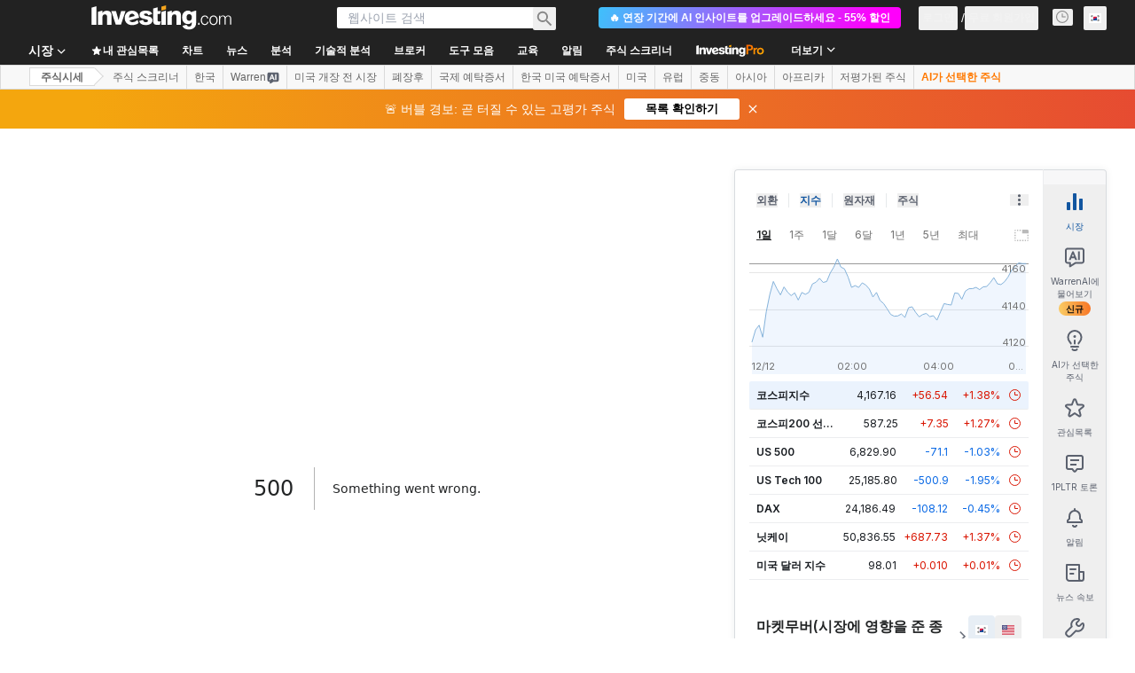

--- FILE ---
content_type: text/html; charset=utf-8
request_url: https://kr.investing.com/equities/palantir-technologies-inc-consensus-estimates?cid=1208523
body_size: 152287
content:
<!DOCTYPE html><html lang="ko" dir="ltr" class="html"><head><meta charSet="utf-8" data-next-head=""/><meta name="viewport" content="initial-scale=1.0,width=device-width" data-next-head=""/><link rel="canonical" href="https://kr.investing.com/equities/palantir-technologies-inc-consensus-estimates" data-next-head=""/><meta property="og:type" content="website" data-next-head=""/><meta property="og:url" content="https://kr.investing.com/equities/palantir-technologies-inc-consensus-estimates?cid=1208523" data-next-head=""/><meta property="og:image" content="https://i-invdn-com.investing.com/redesign/images/seo/investing_300X300.png" data-next-head=""/><meta property="og:site_name" content="Investing.com 한국어" data-next-head=""/><meta property="og:locale" content="ko_KR" data-next-head=""/><meta name="twitter:card" content="summary" data-next-head=""/><meta name="twitter:site" content="@Investing_Korea" data-next-head=""/><meta name="twitter:image" content="https://i-invdn-com.investing.com/redesign/images/seo/investing_300X300.png" data-next-head=""/><meta name="global-translation-variables" content="&quot;{}&quot;" data-next-head=""/><title data-next-head="">팔란티어 테크놀로지스 밀라노 의견 예상치 (1PLTR) - Investing.com</title><meta name="description" content="Palantir Technologies Inc (1PLTR) 의견 예상치는 업계 최고 애널리스트의 향후 12개월 가격 예상 의견을 보여줍니다." data-next-head=""/><meta name="twitter:title" content="팔란티어 테크놀로지스 밀라노 의견 예상치 (1PLTR) - Investing.com" data-next-head=""/><meta property="og:title" content="팔란티어 테크놀로지스 밀라노 의견 예상치 (1PLTR) - Investing.com" data-next-head=""/><meta name="twitter:description" content="Palantir Technologies Inc (1PLTR) 의견 예상치는 업계 최고 애널리스트의 향후 12개월 가격 예상 의견을 보여줍니다." data-next-head=""/><meta property="og:description" content="Palantir Technologies Inc (1PLTR) 의견 예상치는 업계 최고 애널리스트의 향후 12개월 가격 예상 의견을 보여줍니다." data-next-head=""/><link rel="dns-prefetch" href="//securepubads.g.doubleclick.net"/><link rel="dns-prefetch" href="//monetization.prod.invmed.co"/><link rel="dns-prefetch" href="//c.amazon-adsystem.com"/><link rel="dns-prefetch" href="//fonts.googleapis.com"/><link rel="preconnect" href="//cdn.investing.com"/><link rel="preconnect" href="//live.primis.tech"/><link rel="preconnect" href="//fonts.gstatic.com" crossorigin=""/><link rel="icon" href="/favicon.ico" type="image/x-icon"/><link rel="icon" type="image/png" sizes="16x16" href="/favicon-16x16.png"/><link rel="icon" type="image/png" sizes="32x32" href="/favicon-32x32.png"/><link rel="icon" type="image/png" sizes="48x48" href="/favicon-48x48.png"/><link rel="apple-touch-icon" sizes="180x180" href="/apple-touch-icon.png"/><meta name="apple-mobile-web-app-capable" content="yes"/><meta name="apple-mobile-web-app-title" content="Investing.com"/><meta name="theme-color" content="#222222"/><link rel="preload" href="https://cdn.investing.com/x/e091fb1/_next/static/css/6ceaba1da90038a7.css" as="style"/><link rel="preload" href="https://cdn.investing.com/x/e091fb1/_next/static/css/bacd7908dfa0e45e.css" as="style"/><link rel="preload" href="https://cdn.investing.com/x/e091fb1/_next/static/css/77e248a8f33d538f.css" as="style"/><link rel="preload" href="https://cdn.investing.com/x/e091fb1/_next/static/css/12e1b4a631d6c0a2.css" as="style"/><link rel="preload" href="https://cdn.investing.com/x/e091fb1/_next/static/css/7e93f9d70dcbe38e.css" as="style"/><script data-next-head="">window.dataLayer=window.dataLayer||[];function gtag(){dataLayer.push(arguments)};window.__imntz=window.__imntz||{};window.__imntz.queue=window.__imntz.queue||[];window.googletag=window.googletag||{cmd:[]};window.yaContextCb=window.yaContextCb||[];window.OneTrust={};function OptanonWrapper(){}</script><script>try {
            const userEmailStr = false;
            if (userEmailStr) {
                window.__imntz.queue.push(() => { window.__imntz.api().setUserDetail("email", userEmailStr) })
            }
        } catch (error) {
            console.error("Failed to serialize userEmailHashed:", error);
        }</script><script type="application/ld+json" data-next-head="">{"@context":"https://schema.org","@type":"FAQPage","mainEntity":[{"@type":"Question","name":"지난 52주 동안 팔란티어 테크놀로지스 주가 실적은 어땠나요?","acceptedAnswer":{"@type":"Answer","text":"팔란티어 테크놀로지스의 52주 주가 범위는 59.25~179.02입니다."}}]}</script><link rel="stylesheet" href="https://fonts.googleapis.com/css2?family=Inter:wght@400;500;600;700&amp;display=swap"/><script id="init_globals" data-nscript="beforeInteractive">window.page_design="refactoring_full_width";(function(w,d,s,l,i){w[l]=w[l]||[];w[l].push({'gtm.start':new Date().getTime(),event:'gtm.js'});var f=d.getElementsByTagName(s)[0],j=d.createElement(s),dl=l!='dataLayer'?'&l='+l:'';j.async=true;j.src='/gcode/?id='+i+dl;f.parentNode.insertBefore(j,f);})(window,document,'script','dataLayer','GTM-PGT3R3D');</script><script id="fb_pixel" data-nscript="beforeInteractive">!function(f,b,e,v,n,t,s){if(f.fbq)return;n=f.fbq=function(){n.callMethod? n.callMethod.apply(n,arguments):n.queue.push(arguments)};if(!f._fbq)f._fbq=n;n.push=n;n.loaded=!0;n.version='2.0';n.queue=[];t=b.createElement(e);t.async=!0;t.src=v;s=b.getElementsByTagName(e)[0];s.parentNode.insertBefore(t,s)}(window, document,'script','https://connect.facebook.net/en_US/fbevents.js');</script><script id="pubx_ads" data-nscript="beforeInteractive">(function(){
                            var PUBX_FF_ALWAYS_ENABLED = true;
                            var PUBX_ON_PERCENTAGE = 95;
                            var AUCTION_DELAY = 100;
                            var pubxId = "71b864d1-8747-49a4-9279-13f89d43e57f";
                            var pbNamespace = "pbjs";
                            var e=window[pbNamespace]=window[pbNamespace]||{};e.que=e.que||[];window.__pubx__=window.__pubx__||{};window.__pubx__.pubxFFAlwaysEnabled=PUBX_FF_ALWAYS_ENABLED;var o=null;window.__pubxLoaded__=Math.random()<PUBX_ON_PERCENTAGE/100;var a=`https://floor.pbxai.com/?pubxId=${pubxId}${window.__pubxLoaded__?"":`&pbx_e=1`}&page=${window.location.href}`;const n={a:[0,1],b:[2,6],c:[7,11],d:[12,16],e:[17,Number.MAX_SAFE_INTEGER]};const t=(e,o)=>{const a=e.bidRequestsCount||0;const t=Object.keys(n);for(const e of t){const o=n[e];if(a>=o[0]&&a<=o[1]){return e}}return t[t.length-1]};const r=(e,o)=>e.bidder;if(e.que.push===Array.prototype.push&&(window.__pubxLoaded__||PUBX_FF_ALWAYS_ENABLED)){var d=document.createElement("link");d.rel="preload";d.href=a;d.as="fetch";d.crossOrigin=true;document.head.appendChild(d)}if(window.__pubxLoaded__){try{var u=localStorage.getItem("pubx:defaults");var i=JSON.parse(u);var _=i?i["data"]:o;window.__pubx__.pubxDefaultsAvailable=true;if(!_||_&&typeof _==="object"&&_.expiry<Date.now()){window.__pubx__.pubxDefaultsAvailable=false}else{o=_}}catch(e){console.error("Pubx: Error parsing defaults",e);window.__pubx__.pubxDefaultsAvailable=false}}if(PUBX_FF_ALWAYS_ENABLED||window.__pubxLoaded__){e.que.push((function(){e.setConfig({floors:{enforcement:{floorDeals:true},auctionDelay:AUCTION_DELAY,endpoint:{url:a},additionalSchemaFields:{rank:t,bidder:r},data:o}})}))}var p=document.createElement("script"),l=`https://cdn.pbxai.com/${pubxId}.js?pbxd=${encodeURIComponent(window.location.origin)}`;p.src=l;p.async=true;document.head.appendChild(p);
                        })();</script><script id="inv_ads" data-nscript="beforeInteractive">window.__imntz.config={preset:{"version":"1715","wrapper":"3.36.1-rc3","prebid":"21","constraints":{"bid_factor":{"adagio":[0.93],"amazon":[1],"appnexus":[0.93],"criteo":[0.9],"inmobi":[0.9],"insticator":[0.92],"ix":[0.92],"medianet":[0.88],"nextMillennium":[0.92],"pubmatic":[0.87],"richaudience":[0.9],"seedtag":[0.9],"sevio":[0.9],"smilewanted":[0.87],"sparteo":[0.92],"triplelift":[0.92],"triplelift_native":[0.92],"vidazoo_display":[0.95],"vidazoo_run":[0.95],"vidazooRTB":[0.95]},"bid_page":{},"ccpa_compatible":{"adagio":true,"amazon":true,"appnexus":true,"criteo":true,"inmobi":true,"insticator":true,"ix":true,"medianet":true,"nextMillennium":true,"pubmatic":true,"richaudience":true,"seedtag":true,"sevio":true,"smilewanted":true,"sparteo":true,"triplelift":true,"triplelift_native":true,"vidazoo_display":true,"vidazoo_run":true,"vidazooRTB":true},"gdpr_compatible":{"adagio":true,"amazon":true,"appnexus":true,"criteo":true,"inmobi":true,"insticator":true,"ix":true,"medianet":true,"nextMillennium":true,"pubmatic":true,"richaudience":true,"seedtag":true,"sevio":true,"smilewanted":true,"sparteo":true,"triplelift":true,"triplelift_native":true,"vidazoo_display":true,"vidazoo_run":true,"vidazooRTB":true},"exclude_adex":false,"auction_timeout":3000},"bidderConfig":[],"bidderAliases":{"triplelift_native":"triplelift","vidazoo_display":"vidazoo","vidazoo_run":"vidazoo","vidazooRTB":"vidazoo"},"analyticsRefreshCounterMainSite":true,"analyticsPrebidMainSite":[],"userIdsMainSite":[],"rtdProviders":[{"name":"adagio","params":{"site":"ms-investing-com","organizationId":"1306"}},{"name":"contxtful","waitForIt":true,"params":{"version":"v1","customer":"INVP251016","bidders":["contxtful"],"adServerTargeting":true}}],"intentIQ":{"enabled":false,"config":{}},"ad_units":[{"placement":"Billboard_Default","group":"Billboard_Desktop","name":"/6938/FP_KR_site/FP_KR_Billboard_Default","sizesV2":{"0":["fluid",[980,250],[970,250],[970,90],[728,90]],"1440":["fluid",[1,1],[1000,200],[70,130],[980,250],[970,100],[1192,250],[1192,90],[1192,100],[1192,130],[1192,250]]},"refreshSettings":{"refresh":30000,"maxRefreshWhenNoFill":2,"emptySlotRefreshTimeout":20000},"conditions":{},"adex_sizes":null,"infinite":false,"interstitial":false,"repeatable":true,"reportable":true,"position":4,"bidders":[{"bidder":"adagio","params":{"organizationId":"1306","site":"ms-investing-com","placement":"FP_Desktop_Billboard_Default"}},{"bidder":"amazon","params":{}},{"bidder":"appnexus","params":{"placementId":25736098}},{"bidder":"criteo","params":{"networkId":8767,"pubid":"101558","publisherSubId":"Investing_FP"}},{"bidder":"inmobi","params":{"plc":"10000516454"}},{"bidder":"insticator","params":{"adUnitId":"01J7KDP73SZRTF5JFW5Y3BYCJB"}},{"bidder":"ix","params":{"siteId":"842306"}},{"bidder":"medianet","params":{"cid":"8CUFV8103","crid":"461148263"}},{"bidder":"nextMillennium","params":{"placement_id":"38476"}},{"bidder":"pubmatic","params":{"publisherId":"158008","adSlot":"FP_Desktop_Billboard_Default"}},{"bidder":"richaudience","params":{"pid":"Igh8Py6HZx","supplyType":"site"}},{"bidder":"seedtag","params":{"publisherId":"8874-9209-01","adUnitId":"33954228","placement":"inBanner"}},{"bidder":"sevio","params":{"zone":"707e58fe-594f-44b8-a90a-efc82e5d3359"}},{"bidder":"smilewanted","params":{"zoneId":"investing.com_hb_display_1"}},{"bidder":"sparteo","params":{"networkId":"db772092-18cf-4792-8b3e-813f4058138b"}},{"bidder":"triplelift","params":{"inventoryCode":"FP_Desktop_Billboard_Default"}},{"bidder":"triplelift_native","params":{"inventoryCode":"FP_Desktop_Billboard_Default"}},{"bidder":"vidazoo_display","params":{"cId":"63cfdd11f8623a513e005157","pId":"59ac17c192832d0011283fe3"}},{"bidder":"vidazoo_run","params":{"cId":"66826e41f025c827c59e1f33","pId":"59ac17c192832d0011283fe3","subDomain":"exchange"}},{"bidder":"vidazooRTB","params":{"cId":"6370fa452697061fcb6a0e92","pId":"59ac17c192832d0011283fe3","subDomain":"exchange"}}]},{"placement":"Content_box1","group":"Content_Box_Desktop","name":"/6938/FP_KR_site/FP_KR_Content_box1","sizesV2":{"0":[[336,280],[300,250],[320,100]]},"refreshSettings":{"refresh":30000,"maxRefreshWhenNoFill":2,"emptySlotRefreshTimeout":20000},"conditions":{},"adex_sizes":null,"infinite":true,"interstitial":false,"repeatable":true,"reportable":false,"position":0,"bidders":[{"bidder":"adagio","params":{"organizationId":"1306","site":"ms-investing-com","placement":"FP_Content_box1"}},{"bidder":"amazon","params":{}},{"bidder":"appnexus","params":{"placementId":32284523}},{"bidder":"criteo","params":{"networkId":8767,"pubid":"101558","publisherSubId":"Investing_FP"}},{"bidder":"inmobi","params":{"plc":"10000516455"}},{"bidder":"insticator","params":{"adUnitId":"01J7KDP73SZRTF5JFW5Y3BYCJB"}},{"bidder":"ix","params":{"siteId":"1081693"}},{"bidder":"medianet","params":{"cid":"8CUFV8103","crid":"396815734"}},{"bidder":"nextMillennium","params":{"placement_id":"54125"}},{"bidder":"pubmatic","params":{"publisherId":"158008","adSlot":"FP_Content_box1"}},{"bidder":"richaudience","params":{"pid":"bgzuJBsVNN","supplyType":"site"}},{"bidder":"seedtag","params":{"publisherId":"8874-9209-01","adUnitId":"31389115","placement":"inArticle"}},{"bidder":"sevio","params":{"zone":"91b2b108-01e6-4f4f-91ac-ea8126cf8513"}},{"bidder":"smilewanted","params":{"zoneId":"investing.com_hb_display_10"}},{"bidder":"sparteo","params":{"networkId":"db772092-18cf-4792-8b3e-813f4058138b"}},{"bidder":"triplelift","params":{"inventoryCode":"investing_FP_Content_Touch_box1_300x250_pb"}},{"bidder":"triplelift_native","params":{"inventoryCode":"investing_FP_Content_Touch_box1_300x250_pb"}},{"bidder":"vidazoo_display","params":{"cId":"63cfdd11f8623a513e005157","pId":"59ac17c192832d0011283fe3"}},{"bidder":"vidazoo_run","params":{"cId":"66826e41f025c827c59e1f33","pId":"59ac17c192832d0011283fe3","subDomain":"exchange"}},{"bidder":"vidazooRTB","params":{"cId":"6370fa452697061fcb6a0e92","pId":"59ac17c192832d0011283fe3","subDomain":"exchange"}}]},{"placement":"Content_box2","group":"Content_Box_Desktop","name":"/6938/FP_KR_site/FP_KR_Content_box2","sizesV2":{"0":[[336,280],[300,250],[320,100]]},"refreshSettings":{"refresh":30000,"maxRefreshWhenNoFill":2,"emptySlotRefreshTimeout":20000},"conditions":{},"adex_sizes":null,"infinite":true,"interstitial":false,"repeatable":true,"reportable":false,"position":0,"bidders":[{"bidder":"adagio","params":{"organizationId":"1306","site":"ms-investing-com","placement":"FP_Content_box2"}},{"bidder":"amazon","params":{}},{"bidder":"appnexus","params":{"placementId":32284524}},{"bidder":"criteo","params":{"networkId":8767,"pubid":"101558","publisherSubId":"Investing_FP"}},{"bidder":"inmobi","params":{"plc":"10000516466"}},{"bidder":"insticator","params":{"adUnitId":"01J7KDP73SZRTF5JFW5Y3BYCJB"}},{"bidder":"ix","params":{"siteId":"1081694"}},{"bidder":"medianet","params":{"cid":"8CUFV8103","crid":"470368241"}},{"bidder":"nextMillennium","params":{"placement_id":"54126"}},{"bidder":"pubmatic","params":{"publisherId":"158008","adSlot":"FP_Content_box2"}},{"bidder":"richaudience","params":{"pid":"clrDnhUiMu","supplyType":"site"}},{"bidder":"seedtag","params":{"publisherId":"8874-9209-01","adUnitId":"31389115","placement":"inArticle"}},{"bidder":"sevio","params":{"zone":"ff16c017-b79c-4252-b527-e6d0e042ff08"}},{"bidder":"smilewanted","params":{"zoneId":"investing.com_hb_display_11"}},{"bidder":"sparteo","params":{"networkId":"db772092-18cf-4792-8b3e-813f4058138b"}},{"bidder":"triplelift","params":{"inventoryCode":"investing_FP_Content_Touch_box1_300x250_pb"}},{"bidder":"triplelift_native","params":{"inventoryCode":"investing_FP_Content_Touch_box1_300x250_pb"}},{"bidder":"vidazoo_display","params":{"cId":"63cfdd11f8623a513e005157","pId":"59ac17c192832d0011283fe3"}},{"bidder":"vidazoo_run","params":{"cId":"66826e41f025c827c59e1f33","pId":"59ac17c192832d0011283fe3","subDomain":"exchange"}},{"bidder":"vidazooRTB","params":{"cId":"6370fa452697061fcb6a0e92","pId":"59ac17c192832d0011283fe3","subDomain":"exchange"}}]},{"placement":"Content_box1","group":"Content_Box_Desktop","name":"/6938/FP_KR_site/FP_KR_Content_box3","sizesV2":{"0":[[336,280],[300,250],[320,100]]},"refreshSettings":{"refresh":30000,"maxRefreshWhenNoFill":2,"emptySlotRefreshTimeout":20000},"conditions":{},"adex_sizes":null,"infinite":true,"interstitial":false,"repeatable":true,"reportable":false,"position":0,"bidders":[{"bidder":"adagio","params":{"organizationId":"1306","site":"ms-investing-com","placement":"FP_Content_box3"}},{"bidder":"amazon","params":{}},{"bidder":"appnexus","params":{"placementId":33153547}},{"bidder":"criteo","params":{"networkId":8767,"pubid":"101558","publisherSubId":"Investing_FP"}},{"bidder":"inmobi","params":{"plc":"10000516467"}},{"bidder":"insticator","params":{"adUnitId":"01J7KDP73SZRTF5JFW5Y3BYCJB"}},{"bidder":"ix","params":{"siteId":"1121966"}},{"bidder":"medianet","params":{"cid":"8CUFV8103","crid":"371597972"}},{"bidder":"nextMillennium","params":{"placement_id":"59561"}},{"bidder":"pubmatic","params":{"publisherId":"158008","adSlot":"FP_Content_box3"}},{"bidder":"richaudience","params":{"pid":"TzwcYyGuQa","supplyType":"site"}},{"bidder":"seedtag","params":{"publisherId":"8874-9209-01","adUnitId":"31093022","placement":"inArticle"}},{"bidder":"sevio","params":{"zone":"2eb6009c-0f72-410c-bb46-443de20c78dd"}},{"bidder":"smilewanted","params":{"zoneId":"investing.com_hb_display_12"}},{"bidder":"sparteo","params":{"networkId":"db772092-18cf-4792-8b3e-813f4058138b"}},{"bidder":"triplelift","params":{"inventoryCode":"investing_FP_Content_Touch_box1_300x250_pb"}},{"bidder":"triplelift_native","params":{"inventoryCode":"investing_FP_Content_Touch_box1_300x250_pb"}},{"bidder":"vidazoo_display","params":{"cId":"63cfdd11f8623a513e005157","pId":"59ac17c192832d0011283fe3"}},{"bidder":"vidazoo_run","params":{"cId":"66826e41f025c827c59e1f33","pId":"59ac17c192832d0011283fe3","subDomain":"exchange"}},{"bidder":"vidazooRTB","params":{"cId":"6370fa452697061fcb6a0e92","pId":"59ac17c192832d0011283fe3","subDomain":"exchange"}}]},{"placement":"Content_box2","group":"Content_Box_Desktop","name":"/6938/FP_KR_site/FP_KR_Content_box4","sizesV2":{"0":[[336,280],[300,250],[320,100]]},"refreshSettings":{"refresh":30000,"maxRefreshWhenNoFill":2,"emptySlotRefreshTimeout":20000},"conditions":{},"adex_sizes":null,"infinite":true,"interstitial":false,"repeatable":true,"reportable":false,"position":0,"bidders":[{"bidder":"adagio","params":{"organizationId":"1306","site":"ms-investing-com","placement":"FP_Content_box4"}},{"bidder":"amazon","params":{}},{"bidder":"appnexus","params":{"placementId":33153546}},{"bidder":"criteo","params":{"networkId":8767,"pubid":"101558","publisherSubId":"Investing_FP"}},{"bidder":"inmobi","params":{"plc":"10000516464"}},{"bidder":"insticator","params":{"adUnitId":"01J7KDP73SZRTF5JFW5Y3BYCJB"}},{"bidder":"ix","params":{"siteId":"1121967"}},{"bidder":"medianet","params":{"cid":"8CUFV8103","crid":"777292526"}},{"bidder":"nextMillennium","params":{"placement_id":"59562"}},{"bidder":"pubmatic","params":{"publisherId":"158008","adSlot":"FP_Content_box4"}},{"bidder":"richaudience","params":{"pid":"0X2hTpKKO8","supplyType":"site"}},{"bidder":"seedtag","params":{"publisherId":"8874-9209-01","adUnitId":"31093022","placement":"inArticle"}},{"bidder":"sevio","params":{"zone":"32c688a9-a47e-4f2e-860c-f42594e1e501"}},{"bidder":"smilewanted","params":{"zoneId":"investing.com_hb_display_13"}},{"bidder":"sparteo","params":{"networkId":"db772092-18cf-4792-8b3e-813f4058138b"}},{"bidder":"triplelift","params":{"inventoryCode":"investing_FP_Content_Touch_box1_300x250_pb"}},{"bidder":"triplelift_native","params":{"inventoryCode":"investing_FP_Content_Touch_box1_300x250_pb"}},{"bidder":"vidazoo_display","params":{"cId":"63cfdd11f8623a513e005157","pId":"59ac17c192832d0011283fe3"}},{"bidder":"vidazoo_run","params":{"cId":"66826e41f025c827c59e1f33","pId":"59ac17c192832d0011283fe3","subDomain":"exchange"}},{"bidder":"vidazooRTB","params":{"cId":"6370fa452697061fcb6a0e92","pId":"59ac17c192832d0011283fe3","subDomain":"exchange"}}]},{"placement":"Content_Leaderboard1","group":"Content_Leaderboard_Desktop","name":"/6938/FP_KR_site/FP_KR_Content_Leaderboard1","sizesV2":{"0":["fluid",[728,90]]},"refreshSettings":{"refresh":30000,"maxRefreshWhenNoFill":2,"emptySlotRefreshTimeout":20000},"conditions":{},"adex_sizes":null,"infinite":true,"interstitial":false,"repeatable":true,"reportable":false,"position":0,"bidders":[{"bidder":"adagio","params":{"organizationId":"1306","site":"ms-investing-com","placement":"FP_Midpage_Leaderboard_1"}},{"bidder":"amazon","params":{}},{"bidder":"appnexus","params":{"placementId":32284522}},{"bidder":"criteo","params":{"networkId":8767,"pubid":"101558","publisherSubId":"Investing_FP"}},{"bidder":"inmobi","params":{"plc":"10000516460"}},{"bidder":"insticator","params":{"adUnitId":"01J7KDP73SZRTF5JFW5Y3BYCJB"}},{"bidder":"ix","params":{"siteId":"1081692"}},{"bidder":"medianet","params":{"cid":"8CUFV8103","crid":"184151924"}},{"bidder":"nextMillennium","params":{"placement_id":"54124"}},{"bidder":"pubmatic","params":{"publisherId":"158008","adSlot":"FP_Content_Leaderboard1"}},{"bidder":"richaudience","params":{"pid":"gDnw9o7Caz","supplyType":"site"}},{"bidder":"seedtag","params":{"publisherId":"8874-9209-01","adUnitId":"31773561","placement":"inArticle"}},{"bidder":"sevio","params":{"zone":"0ac4c6bd-40ac-4a19-ad03-0093e4b0a8cd"}},{"bidder":"smilewanted","params":{"zoneId":"investing.com_hb_display_8"}},{"bidder":"sparteo","params":{"networkId":"db772092-18cf-4792-8b3e-813f4058138b"}},{"bidder":"triplelift","params":{"inventoryCode":"investing_FP_Midpage_Leaderboard_1_728x90_pb"}},{"bidder":"triplelift_native","params":{"inventoryCode":"investing_FP_Midpage_Leaderboard_1_728x90_pb"}},{"bidder":"vidazoo_display","params":{"cId":"63cfdd11f8623a513e005157","pId":"59ac17c192832d0011283fe3"}},{"bidder":"vidazoo_run","params":{"cId":"66826e41f025c827c59e1f33","pId":"59ac17c192832d0011283fe3","subDomain":"exchange"}},{"bidder":"vidazooRTB","params":{"cId":"6370fa452697061fcb6a0e92","pId":"59ac17c192832d0011283fe3","subDomain":"exchange"}}]},{"placement":"Content_Leaderboard1","group":"Content_Leaderboard_Desktop","name":"/6938/FP_KR_site/FP_KR_Content_Leaderboard2","sizesV2":{"0":["fluid",[728,90]]},"refreshSettings":{"refresh":30000,"maxRefreshWhenNoFill":2,"emptySlotRefreshTimeout":20000},"conditions":{},"adex_sizes":null,"infinite":true,"interstitial":false,"repeatable":true,"reportable":false,"position":0,"bidders":[{"bidder":"adagio","params":{"organizationId":"1306","site":"ms-investing-com","placement":"FP_Content_Leaderboard2"}},{"bidder":"amazon","params":{}},{"bidder":"appnexus","params":{"placementId":33153548}},{"bidder":"criteo","params":{"networkId":8767,"pubid":"101558","publisherSubId":"Investing_FP"}},{"bidder":"inmobi","params":{"plc":"10000516459"}},{"bidder":"insticator","params":{"adUnitId":"01J7KDP73SZRTF5JFW5Y3BYCJB"}},{"bidder":"ix","params":{"siteId":"1121965"}},{"bidder":"medianet","params":{"cid":"8CUFV8103","crid":"425547581"}},{"bidder":"nextMillennium","params":{"placement_id":"59560"}},{"bidder":"pubmatic","params":{"publisherId":"158008","adSlot":"FP_Content_Leaderboard2"}},{"bidder":"richaudience","params":{"pid":"IS5Ezuuj9P","supplyType":"site"}},{"bidder":"seedtag","params":{"publisherId":"8874-9209-01","adUnitId":"31773561","placement":"inArticle"}},{"bidder":"sevio","params":{"zone":"d742874d-3eac-4ba9-8ecd-a92e6376f55b"}},{"bidder":"smilewanted","params":{"zoneId":"investing.com_hb_display_9"}},{"bidder":"sparteo","params":{"networkId":"db772092-18cf-4792-8b3e-813f4058138b"}},{"bidder":"triplelift","params":{"inventoryCode":"investing_FP_Midpage_Leaderboard_1_728x90_pb"}},{"bidder":"triplelift_native","params":{"inventoryCode":"investing_FP_Midpage_Leaderboard_1_728x90_pb"}},{"bidder":"vidazoo_display","params":{"cId":"63cfdd11f8623a513e005157","pId":"59ac17c192832d0011283fe3"}},{"bidder":"vidazoo_run","params":{"cId":"66826e41f025c827c59e1f33","pId":"59ac17c192832d0011283fe3","subDomain":"exchange"}},{"bidder":"vidazooRTB","params":{"cId":"6370fa452697061fcb6a0e92","pId":"59ac17c192832d0011283fe3","subDomain":"exchange"}}]},{"placement":"Content_Midpage_1","group":"Content_Midpage_1_Desktop","name":"/6938/FP_KR_site/FP_KR_Content_Midpage_1","sizesV2":{"0":["fluid",[980,250],[970,250],[970,90],[728,90],[1,1]]},"refreshSettings":{"refresh":30000,"maxRefreshWhenNoFill":2,"emptySlotRefreshTimeout":20000},"conditions":{"selector_margin_pixels":350},"adex_sizes":null,"infinite":false,"interstitial":false,"repeatable":true,"reportable":false,"position":3,"bidders":[{"bidder":"amazon","params":{}}]},{"placement":"Content_Midpage_2","group":"Content_Midpage_2_Desktop","name":"/6938/FP_KR_site/FP_KR_Content_Midpage_2","sizesV2":{"0":["fluid",[980,250],[970,250],[970,90],[728,90],[1,1]]},"refreshSettings":{"refresh":30000,"maxRefreshWhenNoFill":2,"emptySlotRefreshTimeout":20000},"conditions":{"selector_margin_pixels":350},"adex_sizes":null,"infinite":false,"interstitial":false,"repeatable":true,"reportable":false,"position":3,"bidders":[{"bidder":"amazon","params":{}}]},{"placement":"Content_Midpage_3","group":"Content_Midpage_3_Desktop","name":"/6938/FP_KR_site/FP_KR_Content_Midpage_3","sizesV2":{"0":["fluid",[980,250],[970,250],[970,90],[728,90],[1,1]]},"refreshSettings":{"refresh":30000,"maxRefreshWhenNoFill":2,"emptySlotRefreshTimeout":20000},"conditions":{"selector_margin_pixels":350},"adex_sizes":null,"infinite":false,"interstitial":false,"repeatable":true,"reportable":false,"position":3,"bidders":[{"bidder":"amazon","params":{}}]},{"placement":"Forum_Comments_Infinite","group":"Commentary_Leaderboard_Desktop","name":"/6938/FP_KR_site/FP_KR_Forum_Comments_Infinite","sizesV2":{"0":[[728,90]]},"refreshSettings":{"refresh":30000,"maxRefreshWhenNoFill":2,"emptySlotRefreshTimeout":20000},"conditions":{},"adex_sizes":null,"infinite":true,"interstitial":false,"repeatable":true,"reportable":false,"position":0,"bidders":[{"bidder":"adagio","params":{"organizationId":"1306","site":"ms-investing-com","placement":"FP_Forum_Comments_Infinite"}},{"bidder":"amazon","params":{}},{"bidder":"appnexus","params":{"placementId":31794684}},{"bidder":"criteo","params":{"networkId":8767,"pubid":"101558","publisherSubId":"Investing_FP"}},{"bidder":"inmobi","params":{"plc":"10000516456"}},{"bidder":"insticator","params":{"adUnitId":"01J7KDP73SZRTF5JFW5Y3BYCJB"}},{"bidder":"ix","params":{"siteId":"1071077"}},{"bidder":"medianet","params":{"cid":"8CUFV8103","crid":"589166642"}},{"bidder":"nextMillennium","params":{"placement_id":"52724"}},{"bidder":"pubmatic","params":{"publisherId":"158008","adSlot":"FP_Forum_Comments_Infinite"}},{"bidder":"richaudience","params":{"pid":"hf8JaKfWDM","supplyType":"site"}},{"bidder":"seedtag","params":{"publisherId":"8874-9209-01","adUnitId":"31389114","placement":"inArticle"}},{"bidder":"sevio","params":{"zone":"fd88ab06-02d9-4dae-a982-2d0262a5da8d"}},{"bidder":"smilewanted","params":{"zoneId":"investing.com_hb_display_7"}},{"bidder":"sparteo","params":{"networkId":"db772092-18cf-4792-8b3e-813f4058138b"}},{"bidder":"triplelift","params":{"inventoryCode":"investing_FP_Midpage_Leaderboard_1_728x90_pb"}},{"bidder":"triplelift_native","params":{"inventoryCode":"investing_FP_Midpage_Leaderboard_1_728x90_pb"}},{"bidder":"vidazoo_display","params":{"cId":"63cfdd11f8623a513e005157","pId":"59ac17c192832d0011283fe3"}},{"bidder":"vidazoo_run","params":{"cId":"66826e41f025c827c59e1f33","pId":"59ac17c192832d0011283fe3","subDomain":"exchange"}},{"bidder":"vidazooRTB","params":{"cId":"6370fa452697061fcb6a0e92","pId":"59ac17c192832d0011283fe3","subDomain":"exchange"}}]},{"placement":"Midpage_Leaderboard_1","group":"Midpage Leaderboard 1","name":"/6938/FP_KR_site/FP_KR_Midpage_Leaderboard_1","sizesV2":{"0":[[728,90],[468,60],["fluid"]]},"refreshSettings":{"refresh":30000,"maxRefreshWhenNoFill":2,"emptySlotRefreshTimeout":20000},"conditions":{"selector_margin_pixels":500},"adex_sizes":null,"infinite":false,"interstitial":false,"repeatable":true,"reportable":false,"position":6,"bidders":[]},{"placement":"Sideblock_1_Default","group":"Sideblock_1_Desktop","name":"/6938/FP_KR_site/FP_KR_Sideblock_1_Default","sizesV2":{"0":[[300,600],[120,600],[160,600],[336,280],[320,280],[336,250],[300,250]]},"refreshSettings":{"refresh":30000,"maxRefreshWhenNoFill":2,"emptySlotRefreshTimeout":20000},"conditions":{"selector_margin_pixels":350},"adex_sizes":null,"infinite":false,"interstitial":false,"repeatable":true,"reportable":true,"position":6,"bidders":[{"bidder":"adagio","params":{"organizationId":"1306","site":"ms-investing-com","placement":"FP_Desktop_Sideblock_1_Default"}},{"bidder":"amazon","params":{}},{"bidder":"appnexus","params":{"placementId":25736099}},{"bidder":"criteo","params":{"networkId":8767,"pubid":"101558","publisherSubId":"Investing_FP"}},{"bidder":"inmobi","params":{"plc":"10000516457"}},{"bidder":"insticator","params":{"adUnitId":"01J7KDP73SZRTF5JFW5Y3BYCJB"}},{"bidder":"ix","params":{"siteId":"842307"}},{"bidder":"medianet","params":{"cid":"8CUFV8103","crid":"853582964"}},{"bidder":"nextMillennium","params":{"placement_id":"38477"}},{"bidder":"pubmatic","params":{"publisherId":"158008","adSlot":"FP_Desktop_Sideblock_1_Default"}},{"bidder":"richaudience","params":{"pid":"iYLBbct1Yl","supplyType":"site"}},{"bidder":"seedtag","params":{"publisherId":"8874-9209-01","adUnitId":"31389115","placement":"inArticle"}},{"bidder":"sevio","params":{"zone":"31ba0913-e379-49ba-8c89-40b605f05bd8"}},{"bidder":"smilewanted","params":{"zoneId":"investing.com_hb_display_2"}},{"bidder":"sparteo","params":{"networkId":"db772092-18cf-4792-8b3e-813f4058138b"}},{"bidder":"triplelift","params":{"inventoryCode":"FP_Desktop_Sideblock_1_Default"}},{"bidder":"triplelift_native","params":{"inventoryCode":"FP_Desktop_Sideblock_1_Default"}},{"bidder":"vidazoo_display","params":{"cId":"63cfdd11f8623a513e005157","pId":"59ac17c192832d0011283fe3"}},{"bidder":"vidazoo_run","params":{"cId":"66826e41f025c827c59e1f33","pId":"59ac17c192832d0011283fe3","subDomain":"exchange"}},{"bidder":"vidazooRTB","params":{"cId":"6370fa452697061fcb6a0e92","pId":"59ac17c192832d0011283fe3","subDomain":"exchange"}}]},{"placement":"Sideblock_2_Default","group":"Sideblock_2_Desktop","name":"/6938/FP_KR_site/FP_KR_Sideblock_2_Default","sizesV2":{"0":[[336,280],[320,100],[300,100],[300,250]]},"refreshSettings":{"refresh":30000,"maxRefreshWhenNoFill":2,"emptySlotRefreshTimeout":20000},"conditions":{"selector_margin_pixels":500},"adex_sizes":null,"infinite":false,"interstitial":false,"repeatable":true,"reportable":false,"position":6,"bidders":[{"bidder":"adagio","params":{"organizationId":"1306","site":"ms-investing-com","placement":"FP_Desktop_Sideblock_2_Default"}},{"bidder":"amazon","params":{}},{"bidder":"appnexus","params":{"placementId":25736100}},{"bidder":"criteo","params":{"networkId":8767,"pubid":"101558","publisherSubId":"Investing_FP"}},{"bidder":"inmobi","params":{"plc":"10000516463"}},{"bidder":"insticator","params":{"adUnitId":"01J7KDP73SZRTF5JFW5Y3BYCJB"}},{"bidder":"ix","params":{"siteId":"842308"}},{"bidder":"medianet","params":{"cid":"8CUFV8103","crid":"134209715"}},{"bidder":"nextMillennium","params":{"placement_id":"38478"}},{"bidder":"pubmatic","params":{"publisherId":"158008","adSlot":"FP_Desktop_Sideblock_2_Default"}},{"bidder":"richaudience","params":{"pid":"3k54tN30pp","supplyType":"site"}},{"bidder":"seedtag","params":{"publisherId":"8874-9209-01","adUnitId":"31389115","placement":"inArticle"}},{"bidder":"sevio","params":{"zone":"5ded87a7-fb94-4b91-ba69-0a5f959c718c"}},{"bidder":"smilewanted","params":{"zoneId":"investing.com_hb_display_3"}},{"bidder":"sparteo","params":{"networkId":"db772092-18cf-4792-8b3e-813f4058138b"}},{"bidder":"triplelift","params":{"inventoryCode":"FP_Desktop_Sideblock_2_Default"}},{"bidder":"triplelift_native","params":{"inventoryCode":"FP_Desktop_Sideblock_2_Default"}},{"bidder":"vidazoo_display","params":{"cId":"63cfdd11f8623a513e005157","pId":"59ac17c192832d0011283fe3"}},{"bidder":"vidazoo_run","params":{"cId":"66826e41f025c827c59e1f33","pId":"59ac17c192832d0011283fe3","subDomain":"exchange"}},{"bidder":"vidazooRTB","params":{"cId":"6370fa452697061fcb6a0e92","pId":"59ac17c192832d0011283fe3","subDomain":"exchange"}}]},{"placement":"Sideblock_3_viewable","group":"Sideblock_3_Desktop","name":"/6938/FP_KR_site/FP_KR_Sideblock_3_viewable","sizesV2":{"0":[[300,600],[120,600],[160,600],[336,280],[320,280],[336,250],[300,250]]},"refreshSettings":{"refresh":30000,"maxRefreshWhenNoFill":2,"emptySlotRefreshTimeout":20000},"conditions":{"selector_margin_pixels":650},"adex_sizes":null,"infinite":false,"interstitial":false,"repeatable":true,"reportable":false,"position":6,"bidders":[{"bidder":"adagio","params":{"organizationId":"1306","site":"ms-investing-com","placement":"FP_Desktop_Sideblock_3_viewable"}},{"bidder":"amazon","params":{}},{"bidder":"appnexus","params":{"placementId":25736101}},{"bidder":"criteo","params":{"networkId":8767,"pubid":"101558","publisherSubId":"Investing_FP"}},{"bidder":"inmobi","params":{"plc":"10000516462"}},{"bidder":"insticator","params":{"adUnitId":"01J7KDP73SZRTF5JFW5Y3BYCJB"}},{"bidder":"ix","params":{"siteId":"842309"}},{"bidder":"medianet","params":{"cid":"8CUFV8103","crid":"552090665"}},{"bidder":"nextMillennium","params":{"placement_id":"38479"}},{"bidder":"pubmatic","params":{"publisherId":"158008","adSlot":"FP_Desktop_Sideblock_3_viewable"}},{"bidder":"richaudience","params":{"pid":"bPkknTNT0K","supplyType":"site"}},{"bidder":"seedtag","params":{"publisherId":"8874-9209-01","adUnitId":"31389115","placement":"inArticle"}},{"bidder":"sevio","params":{"zone":"4d9c559f-66b3-439a-937d-428740f90b58"}},{"bidder":"smilewanted","params":{"zoneId":"investing.com_hb_display_4"}},{"bidder":"sparteo","params":{"networkId":"db772092-18cf-4792-8b3e-813f4058138b"}},{"bidder":"triplelift","params":{"inventoryCode":"FP_Desktop_Sideblock_1_Default"}},{"bidder":"triplelift_native","params":{"inventoryCode":"FP_Desktop_Sideblock_1_Default"}},{"bidder":"vidazoo_display","params":{"cId":"63cfdd11f8623a513e005157","pId":"59ac17c192832d0011283fe3"}},{"bidder":"vidazoo_run","params":{"cId":"66826e41f025c827c59e1f33","pId":"59ac17c192832d0011283fe3","subDomain":"exchange"}},{"bidder":"vidazooRTB","params":{"cId":"6370fa452697061fcb6a0e92","pId":"59ac17c192832d0011283fe3","subDomain":"exchange"}}]},{"placement":"Sideblock_Comments_Infinite","group":"Commentary_Box_Desktop","name":"/6938/FP_KR_site/FP_KR_Sideblock_Comments_Infinite","sizesV2":{"0":[[300,50],[300,100],[300,250]]},"refreshSettings":{"refresh":30000,"maxRefreshWhenNoFill":2,"emptySlotRefreshTimeout":20000},"conditions":{},"adex_sizes":null,"infinite":true,"interstitial":false,"repeatable":true,"reportable":false,"position":0,"bidders":[{"bidder":"adagio","params":{"organizationId":"1306","site":"ms-investing-com","placement":"FP_Sideblock_Comments_Infinite"}},{"bidder":"amazon","params":{}},{"bidder":"appnexus","params":{"placementId":31531425}},{"bidder":"criteo","params":{"networkId":8767,"pubid":"101558","publisherSubId":"Investing_FP"}},{"bidder":"inmobi","params":{"plc":"10000516458"}},{"bidder":"insticator","params":{"adUnitId":"01J7KDP73SZRTF5JFW5Y3BYCJB"}},{"bidder":"ix","params":{"siteId":"1064402"}},{"bidder":"medianet","params":{"cid":"8CUFV8103","crid":"852475716"}},{"bidder":"nextMillennium","params":{"placement_id":"52134"}},{"bidder":"pubmatic","params":{"publisherId":"158008","adSlot":"FP_Sideblock_Comments_Infinite"}},{"bidder":"richaudience","params":{"pid":"QVWFnQnGTk","supplyType":"site"}},{"bidder":"seedtag","params":{"publisherId":"8874-9209-01","adUnitId":"31389115","placement":"inArticle"}},{"bidder":"sevio","params":{"zone":"0784ec7b-2274-409c-ab51-bd6b5902ebe1"}},{"bidder":"smilewanted","params":{"zoneId":"investing.com_hb_display_6"}},{"bidder":"sparteo","params":{"networkId":"db772092-18cf-4792-8b3e-813f4058138b"}},{"bidder":"triplelift","params":{"inventoryCode":"FP_Sideblock_Comments_Infinite"}},{"bidder":"triplelift_native","params":{"inventoryCode":"FP_Sideblock_Comments_Infinite"}},{"bidder":"vidazoo_display","params":{"cId":"63cfdd11f8623a513e005157","pId":"59ac17c192832d0011283fe3"}},{"bidder":"vidazoo_run","params":{"cId":"66826e41f025c827c59e1f33","pId":"59ac17c192832d0011283fe3","subDomain":"exchange"}},{"bidder":"vidazooRTB","params":{"cId":"6370fa452697061fcb6a0e92","pId":"59ac17c192832d0011283fe3","subDomain":"exchange"}}]},{"placement":"takeover_default","group":"Site_Scroller_Desktop","name":"/6938/FP_KR_site/FP_KR_takeover_default","sizesV2":{"1760":[[120,600],[160,600]],"2040":[[300,600],[300,250]]},"refreshSettings":{"refresh":30000,"maxRefreshWhenNoFill":2,"emptySlotRefreshTimeout":20000},"conditions":{"min_width":1760},"adex_sizes":null,"infinite":false,"interstitial":false,"repeatable":true,"reportable":false,"position":7,"bidders":[{"bidder":"adagio","params":{"organizationId":"1306","site":"ms-investing-com","placement":"FP_Takeover_Default"}},{"bidder":"amazon","params":{}},{"bidder":"appnexus","params":{"placementId":30269062}},{"bidder":"criteo","params":{"networkId":8767,"pubid":"101558","publisherSubId":"Investing_FP"}},{"bidder":"inmobi","params":{"plc":"10000516461"}},{"bidder":"insticator","params":{"adUnitId":"01J7KDP73SZRTF5JFW5Y3BYCJB"}},{"bidder":"ix","params":{"siteId":"998509"}},{"bidder":"medianet","params":{"cid":"8CUFV8103","crid":"825649285"}},{"bidder":"nextMillennium","params":{"placement_id":"42753"}},{"bidder":"pubmatic","params":{"publisherId":"158008","adSlot":"FP_Takeover_Default"}},{"bidder":"richaudience","params":{"pid":"S459IB04UX","supplyType":"site"}},{"bidder":"seedtag","params":{"publisherId":"8874-9209-01","adUnitId":"31773562","placement":"inArticle"}},{"bidder":"sevio","params":{"zone":"e6320fd5-7a36-4d7d-8fc6-69fd60c82766"}},{"bidder":"smilewanted","params":{"zoneId":"investing.com_hb_display_5"}},{"bidder":"sparteo","params":{"networkId":"db772092-18cf-4792-8b3e-813f4058138b"}},{"bidder":"triplelift","params":{"inventoryCode":"FP_Takeover_Default"}},{"bidder":"triplelift_native","params":{"inventoryCode":"FP_Takeover_Default"}},{"bidder":"vidazoo_display","params":{"cId":"63cfdd11f8623a513e005157","pId":"59ac17c192832d0011283fe3"}},{"bidder":"vidazoo_run","params":{"cId":"66826e41f025c827c59e1f33","pId":"59ac17c192832d0011283fe3","subDomain":"exchange"}},{"bidder":"vidazooRTB","params":{"cId":"6370fa452697061fcb6a0e92","pId":"59ac17c192832d0011283fe3","subDomain":"exchange"}}]},{"placement":"TNB_Instrument","group":"Trade Now_Desktop","name":"/6938/FP_KR_site/FP_KR_TNB_Instrument","sizesV2":{"0":["fluid"]},"refreshSettings":{"refresh":30000,"maxRefreshWhenNoFill":0,"emptySlotRefreshTimeout":20000,"nonProgrammaticTTL":50000},"conditions":{"selector_margin_pixels":600},"adex_sizes":null,"infinite":false,"interstitial":false,"repeatable":true,"reportable":false,"position":6,"bidders":[]},{"placement":"TNB_Right_Rail_1","group":"Trade Now","name":"/6938/FP_KR_site/FP_KR_TNB_Right_Rail_1","sizesV2":{},"refreshSettings":{"refresh":30000,"maxRefreshWhenNoFill":2,"emptySlotRefreshTimeout":20000},"conditions":{},"adex_sizes":null,"infinite":false,"interstitial":false,"repeatable":true,"reportable":false,"position":0,"bidders":[]}],"video_ad_units":[{"placement":"video-placement","conditions":{},"provider":"stn","providerId":"hn5QIZuX","params":{},"controlGroups":[{"provider":"primis","providerId":"116899","weight":0.4,"params":{}}]}],"widget_ad_units":[{"placement":"footer-widget","conditions":{"selector_margin_pixels":200},"provider":"dianomi","params":{"dianomi-context-id":2416}}]}};window.imntz_analyticsTargetCpmEnabled = true;window.dataLayer.push({event: 'mntz_js_load'});</script><script id="structured_data" type="application/ld+json" data-nscript="beforeInteractive">{"@context":"http://schema.org","@type":"Corporation","legalname":"팔란티어 테크놀로지스","tickersymbol":"1PLTR"}</script><link rel="stylesheet" href="https://cdn.investing.com/x/e091fb1/_next/static/css/6ceaba1da90038a7.css" data-n-g=""/><link rel="stylesheet" href="https://cdn.investing.com/x/e091fb1/_next/static/css/bacd7908dfa0e45e.css" data-n-p=""/><link rel="stylesheet" href="https://cdn.investing.com/x/e091fb1/_next/static/css/77e248a8f33d538f.css" data-n-p=""/><link rel="stylesheet" href="https://cdn.investing.com/x/e091fb1/_next/static/css/12e1b4a631d6c0a2.css"/><link rel="stylesheet" href="https://cdn.investing.com/x/e091fb1/_next/static/css/7e93f9d70dcbe38e.css"/><noscript data-n-css=""></noscript><script defer="" noModule="" src="https://cdn.investing.com/x/e091fb1/_next/static/chunks/polyfills-42372ed130431b0a.js"></script><script src="https://securepubads.g.doubleclick.net/tag/js/gpt.js" async="" data-nscript="beforeInteractive"></script><script src="https://promos.investing.com/w37htfhcq2/vendor/9a63d23b-49c1-4335-b698-e7f3ab10af6c/lightbox_speed.js" async="" data-nscript="beforeInteractive"></script><script src="https://monetization.prod.invmed.co/wrapper/3.36.1-rc3/wrapper.min.js" defer="" data-nscript="beforeInteractive"></script><script src="https://monetization.prod.invmed.co/prebid/21/pbjs.min.js" defer="" data-nscript="beforeInteractive"></script><script src="https://c.amazon-adsystem.com/aax2/apstag.js" defer="" data-nscript="beforeInteractive"></script><script src="https://appleid.cdn-apple.com/appleauth/static/jsapi/appleid/1/ko_KR/appleid.auth.js" async="" defer="" data-nscript="beforeInteractive"></script><script src="https://accounts.google.com/gsi/client?hl=ko" async="" defer="" data-nscript="beforeInteractive"></script><script defer="" src="https://cdn.investing.com/x/e091fb1/_next/static/chunks/4350.fd5ffe7670841182.js"></script><script defer="" src="https://cdn.investing.com/x/e091fb1/_next/static/chunks/1850-fc5962dd4d0f54ab.js"></script><script defer="" src="https://cdn.investing.com/x/e091fb1/_next/static/chunks/3178-d1bf6e1ae573de26.js"></script><script defer="" src="https://cdn.investing.com/x/e091fb1/_next/static/chunks/5035.219b8b77b3903527.js"></script><script defer="" src="https://cdn.investing.com/x/e091fb1/_next/static/chunks/1836.ef9d153abd5bbd6b.js"></script><script defer="" src="https://cdn.investing.com/x/e091fb1/_next/static/chunks/4587-7704bda28582a769.js"></script><script defer="" src="https://cdn.investing.com/x/e091fb1/_next/static/chunks/5560.427a261ea372d6ac.js"></script><script defer="" src="https://cdn.investing.com/x/e091fb1/_next/static/chunks/1042.88dafba0ff671dc4.js"></script><script defer="" src="https://cdn.investing.com/x/e091fb1/_next/static/chunks/1125.9d5ad858e06eb61d.js"></script><script defer="" src="https://cdn.investing.com/x/e091fb1/_next/static/chunks/8229.290f88d9f09c9613.js"></script><script defer="" src="https://cdn.investing.com/x/e091fb1/_next/static/chunks/730.3a86f6e8b31bbc92.js"></script><script src="https://cdn.investing.com/x/e091fb1/_next/static/chunks/webpack-cc87df31b9cdfd8f.js" defer=""></script><script src="https://cdn.investing.com/x/e091fb1/_next/static/chunks/framework-f8d751c8da87b5be.js" defer=""></script><script src="https://cdn.investing.com/x/e091fb1/_next/static/chunks/main-f6cbd7209a60eab8.js" defer=""></script><script src="https://cdn.investing.com/x/e091fb1/_next/static/chunks/pages/_app-2ba679945e390510.js" defer=""></script><script src="https://cdn.investing.com/x/e091fb1/_next/static/chunks/8992-8a8e9eceb1b8e79f.js" defer=""></script><script src="https://cdn.investing.com/x/e091fb1/_next/static/chunks/5573-220815e6236dc3c6.js" defer=""></script><script src="https://cdn.investing.com/x/e091fb1/_next/static/chunks/2933-a2993690e7753a4f.js" defer=""></script><script src="https://cdn.investing.com/x/e091fb1/_next/static/chunks/58-e9d6392339d48cdc.js" defer=""></script><script src="https://cdn.investing.com/x/e091fb1/_next/static/chunks/3103-e7126251c093f2d2.js" defer=""></script><script src="https://cdn.investing.com/x/e091fb1/_next/static/chunks/5059-2dc9569fc4fa7b64.js" defer=""></script><script src="https://cdn.investing.com/x/e091fb1/_next/static/chunks/1426-c89469f65fe4e70e.js" defer=""></script><script src="https://cdn.investing.com/x/e091fb1/_next/static/chunks/pages/equities/%5B...equity%5D-12bd520ba16508b9.js" defer=""></script><script src="https://cdn.investing.com/x/e091fb1/_next/static/e091fb1/_buildManifest.js" defer=""></script><script src="https://cdn.investing.com/x/e091fb1/_next/static/e091fb1/_ssgManifest.js" defer=""></script></head><body class="typography kr-theme"><script>(function(h,o,t,j,a,r){
        h.hj=h.hj||function(){(h.hj.q=h.hj.q||[]).push(arguments)};
        h._hjSettings={hjid:174945,hjsv:6};
        a=o.getElementsByTagName('head')[0];
        r=o.createElement('script');r.async=1;
        r.src=t+h._hjSettings.hjid+j+h._hjSettings.hjsv;
        a.appendChild(r);
    })(window,document,'https://static.hotjar.com/c/hotjar-','.js?sv=');</script><link rel="preload" as="image" href="https://cdn.investing.com/entities-logos/43580005.svg"/><div id="__next"><div class="fixed left-0 right-0 top-0 z-100 h-[3px] transition-opacity duration-500 ease-linear opacity-0"><div class="h-[3px] origin-left bg-[#0A69E5] transition-transform duration-200 ease-linear" style="transform:scaleX(0)"></div></div><header class="header_header__ts5le mb-[46px] sm:mb-12 md:!mb-[66px] bg-inv-grey-800 p-2.5 md:p-0" data-test="main-header"><div class="flex justify-center md:bg-inv-grey-800 md:text-white xxl:px-[160px] xxxl:px-[300px] header_top-row-wrapper__7SAiJ"><section class="header_top-row__i6XkJ w-full max-w-screen-md xl:container mdMax:bg-inv-grey-800 md:max-w-full md:!px-7 md2:!px-8 xl:mx-auto"><button class="relative inline-flex items-center justify-center whitespace-nowrap rounded-sm p-1.5 text-xs font-bold leading-tight no-underline disabled:bg-inv-grey-50 disabled:text-inv-grey-400 text-inv-grey-700 header_menu-button___fM3l mdMax:h-8 mdMax:w-8 mdMax:text-white md:hidden" type="button" data-test="main-menu-button-mobile"><svg viewBox="0 0 24 24" width="1em" fill="none" class="text-2xl" style="height:auto"><path fill="currentColor" fill-rule="evenodd" d="M1 18h22v-2H1v2ZM1 13h22v-2H1v2ZM1 6v2h22V6H1Z" clip-rule="evenodd"></path></svg></button><div class="text-white header_logo__RW0M7"><a class="block" title="Investing.com-선두의 금융 포털" data-test="logo-icon-link" href="https://kr.investing.com/"><svg data-test="logo-icon-svg" viewBox="0 0 180 32" role="img" fill="none" class="h-auto max-h-6 w-full md:max-h-7"><title data-test="logo-icon-title">Investing.com-선두의 금융 포털</title><path fill-rule="evenodd" clip-rule="evenodd" d="M76.183 15.303c-1.1-.66-2.532-.991-3.853-1.211-.55-.11-1.21-.22-1.761-.33-.88-.22-2.973-.661-2.973-1.872 0-.99 1.211-1.321 2.202-1.321 1.762 0 2.863.55 3.193 2.202l5.064-1.432c-.55-3.412-4.844-4.513-8.147-4.513-3.413 0-8.036 1.1-8.036 5.394 0 3.743 2.862 4.624 5.834 5.285.771.11 1.542.33 2.202.55.991.22 2.863.55 2.863 1.872 0 1.32-1.652 1.871-2.973 1.871-1.871 0-3.192-1.1-3.413-2.972l-4.954 1.32c.66 4.074 4.734 5.285 8.477 5.285 4.184 0 8.587-1.651 8.587-6.275-.11-1.541-.99-2.973-2.312-3.853zM0 25.1h6.275V1.21L0 2.973V25.1zM19.486 6.936c-2.091 0-4.514 1.1-5.614 3.082V6.826L8.257 8.367v16.734h5.725v-9.688c0-2.202 1.1-3.743 3.302-3.743 2.863 0 2.753 2.532 2.753 4.734V25.1h5.725V13.76c.11-4.293-1.652-6.825-6.276-6.825zm32.697 0c-5.284 0-9.467 3.853-9.467 9.247 0 6.056 4.073 9.358 9.688 9.358 2.862 0 6.165-.99 8.257-2.752l-1.542-4.184c-1.43 1.872-3.853 3.083-6.385 3.083-1.651 0-3.303-.66-3.853-2.202l12.22-3.413c0-5.504-3.413-9.137-8.917-9.137zm-3.853 8.807c-.11-2.532 1.211-4.954 3.854-4.954 1.761 0 3.082 1.321 3.412 2.973l-7.266 1.981zm39.964-4.624l.99-3.743h-4.183V2.532l-5.725 1.652v14.862c0 4.844 1.321 6.275 6.165 6.165.66 0 1.762-.11 2.532-.22l1.211-4.404c-.77.22-2.312.44-3.192.11-.66-.22-.991-.77-.991-1.541v-8.037h3.193zM38.092 7.376l-3.303 11.78-3.303-11.78h-6.055l5.835 17.615h6.606l5.944-17.615h-5.724zm108 16.844c-2.532 0-3.853-2.532-3.853-4.954 0-2.422 1.321-4.954 3.853-4.954 1.651 0 2.752 1.1 3.082 2.752l1.321-.33c-.44-2.422-2.201-3.633-4.403-3.633-3.413 0-5.285 2.862-5.285 6.165s1.872 6.165 5.285 6.165c2.422 0 4.073-1.651 4.513-4.073l-1.321-.33c-.22 1.651-1.541 3.192-3.192 3.192zm11.119-11.119c-3.413 0-5.284 2.862-5.284 6.165s1.871 6.165 5.284 6.165 5.284-2.862 5.284-6.165-1.871-6.165-5.284-6.165zm0 11.12c-2.532 0-3.853-2.533-3.853-4.955s1.321-4.954 3.853-4.954 3.853 2.532 3.853 4.954c0 2.422-1.321 4.954-3.853 4.954zm18.936-11.12c-1.541 0-2.863.77-3.523 2.312-.441-1.541-1.762-2.312-3.193-2.312-1.651 0-2.972.77-3.743 2.422v-2.312l-1.321.33v11.34h1.431v-6.496c0-2.202.881-4.293 3.303-4.293 1.651 0 2.312 1.32 2.312 2.862v7.817h1.431v-6.496c0-1.981.661-4.183 3.083-4.183 1.871 0 2.642 1.1 2.642 2.972v7.817H180v-7.817c-.11-2.422-1.211-3.963-3.853-3.963zm-67.156-6.165c-2.092 0-4.514 1.1-5.615 3.082V6.826l-5.615 1.541v16.734h5.725v-9.688c0-2.202 1.101-3.743 3.303-3.743 2.862 0 2.752 2.532 2.752 4.734V25.1h5.725V13.76c.11-4.293-1.651-6.825-6.275-6.825zM90.055 25.1h5.725V6.826l-5.725 1.651v16.624zm47.339 0h1.872v-2.422h-1.872v2.422zm-8.146-15.523c-1.101-1.761-2.753-2.752-4.844-2.752-4.954 0-7.707 3.963-7.707 8.587 0 4.954 2.422 8.697 7.707 8.807 1.871 0 3.633-.99 4.734-2.642v1.762c0 2.201-.991 4.073-3.413 4.073-1.542 0-2.863-.88-3.303-2.422l-5.174 1.431c1.211 3.743 4.844 4.734 8.257 4.734 5.064 0 9.247-2.752 9.247-8.367V6.716l-5.504 1.54v1.322zm-3.523 10.349c-2.422 0-3.303-2.092-3.303-4.184 0-2.202.771-4.404 3.413-4.404 2.532 0 3.523 2.202 3.413 4.404 0 2.202-.991 4.184-3.523 4.184z" fill="currentColor"></path><path fill-rule="evenodd" clip-rule="evenodd" d="M89.945 1.651L96.11 0v5.174l-6.165 1.652V1.65z" fill="#F4A41D"></path></svg></a></div><a class="relative inline-flex items-center justify-center whitespace-nowrap rounded-sm p-1.5 text-xs/tight font-bold text-inv-grey-700 no-underline bg-inv-orange-400 header_mobile-signup__Qqce1 mdMax:border mdMax:border-inv-orange-400 mdMax:text-inv-grey-700 md:hidden ml-3" data-google-interstitial="false">앱에서 열기</a><div class="mainSearch_mainSearch__jEh4W p-2.5 md:!mx-8 md:p-0 md2:relative md2:!mx-12 lg:!mx-20"><div class="flex mainSearch_search-bar____mI1"><div class="mainSearch_input-wrapper__hWkM3 bg-white mdMax:border-b mdMax:border-inv-grey-500"><button class="relative inline-flex items-center justify-center whitespace-nowrap rounded-sm p-1.5 text-xs font-bold leading-tight no-underline disabled:bg-inv-grey-50 disabled:text-inv-grey-400 text-inv-grey-700 mainSearch_mobile-back__81yxi text-white" type="button"><svg viewBox="0 0 24 24" class="w-[18px] rtl:rotate-180"><use href="/next_/icon.svg?v=e091fb1#arrow-right"></use></svg></button><form autoComplete="off" class="w-full" action="/search" method="get"><input type="search" autoComplete="off" placeholder="웹사이트 검색" aria-label="Search Stocks, Currencies" data-test="search-section" class="h-[38px] w-full py-1.5 text-sm mdMax:text-base md:h-6 md:text-inv-grey-700" name="q"/></form></div><button class="relative inline-flex items-center justify-center whitespace-nowrap rounded-sm p-1.5 text-xs font-bold leading-tight no-underline disabled:bg-inv-grey-50 disabled:text-inv-grey-400 text-inv-grey-700 mainSearch_search-button__zHjdB mdMax:text-lg mdMax:text-white md:text-lg md:text-inv-grey-650" type="button"><svg viewBox="0 0 24 24" width="1em" fill="none" style="height:auto"><path fill="currentColor" d="M16.714 14.829H15.71l-.378-.378a7.87 7.87 0 0 0 2.012-5.28 8.171 8.171 0 1 0-8.172 8.172 7.87 7.87 0 0 0 5.28-2.011l.378.377v1.005L21.114 23 23 21.114l-6.286-6.285Zm-7.543 0A5.657 5.657 0 1 1 14.83 9.17 5.72 5.72 0 0 1 9.17 14.83Z"></path></svg></button></div><div class="flex bg-white text-inv-grey-700 md:!left-6 md2:!left-0 md2:!top-[calc(100%_+_6px)] mainSearch_mainSearch_results__pGhOQ" style="display:none"><div class="mainSearch_main__exqg8 bg-white"><div class="mainSearch_wrapper__INf4F mdMax:bg-white" data-test="search-result-popular"><header class="flex justify-between border-b border-inv-grey-400 mdMax:border-t mdMax:border-inv-grey-400 mainSearch_header__cTW4J"><h4 class="text-sm font-semibold font-bold">인기 검색어</h4></header><div class="mainSearch_search-results-wrapper__E33Um"><div class="flex mainSearch_no-results__J8jXc"><h5 class="text-sm font-normal">다시 검색해주세요</h5></div></div></div></div><div class="mainSearch_side__GwI3Q"></div></div></div><div class="user-area_user-area__rmf5_ hidden md:flex mdMax:bg-inv-grey-800 mdMax:text-white"><div class="flex-none overflow-hidden rounded-full user-area_avatar__FskMA flex h-11 w-11 md:hidden" data-test="user-avatar"><svg xmlns="http://www.w3.org/2000/svg" width="32" height="32" fill="none" viewBox="0 0 32 32" class="w-full h-full object-cover"><g clip-path="url(#avatar_svg__a)"><rect width="32" height="32" fill="#1256A0" rx="16"></rect><circle cx="16" cy="15.979" r="16" fill="#B5D4F3"></circle><path fill="#fff" fill-rule="evenodd" d="M4.419 24.54a15.95 15.95 0 0111.58-4.96c4.557 0 8.668 1.904 11.582 4.96A14.38 14.38 0 0116 30.38a14.38 14.38 0 01-11.581-5.84" clip-rule="evenodd"></path><circle cx="16" cy="10.779" r="5.6" fill="#fff"></circle></g><rect width="31" height="31" x="0.5" y="0.5" stroke="#000" stroke-opacity="0.1" rx="15.5"></rect><defs><clipPath id="avatar_svg__a"><rect width="32" height="32" fill="#fff" rx="16"></rect></clipPath></defs></svg></div><a class="user-area_proAppControl__aG_q9 hidden md:flex" href="/pro/pricing" title="InvestingPro" style="background:linear-gradient(294deg, #FF00FB 9.36%, #00FFFB 129.31%);;color:#FFFFFF" data-google-interstitial="false">🔥 연장 기간에 AI 인사이트를 업그레이드하세요 - 55% 할인</a><ul class="flex items-center gap-1.5"><li class="flex items-center user-area_item__nBsal"><button class="relative inline-flex items-center justify-center whitespace-nowrap rounded-sm p-1.5 text-xs font-bold leading-tight no-underline disabled:bg-inv-grey-50 disabled:text-inv-grey-400 text-inv-grey-700 user-area_link__ljnux mdMax:text-white md:text-inv-grey-200" type="button" data-test="login-btn"><span>로그인</span></button></li><li class="flex items-center user-area_item__nBsal mdMax:before:bg-inv-grey-600"><button class="relative inline-flex items-center justify-center whitespace-nowrap rounded-sm p-1.5 text-xs font-bold leading-tight no-underline disabled:bg-inv-grey-50 disabled:text-inv-grey-400 text-inv-grey-700 user-area_link__ljnux mdMax:text-white md:text-inv-grey-200" type="button" data-test="signup-btn"><span>무료 회원가입</span></button></li></ul></div><div class="relative mr-3 block mdMax:hidden"><button class="relative inline-flex items-center justify-center whitespace-nowrap rounded-sm p-1.5 text-xs font-bold leading-tight no-underline disabled:bg-inv-grey-50 disabled:text-inv-grey-400 text-inv-grey-700 px-1 py-0.5 text-[0.9375rem] !text-inv-grey-650 hover:!text-white focus:!text-white active:!text-white" type="button" data-test="world-markets-button" aria-label="notifications"><svg viewBox="0 0 14 14" class="w-[15px]"><use href="/next_/icon.svg?v=e091fb1#clock"></use></svg></button></div><div class="relative" data-test="edition-selector"><button class="relative inline-flex items-center justify-center whitespace-nowrap rounded-sm p-1.5 text-xs font-bold leading-tight no-underline disabled:bg-inv-grey-50 disabled:text-inv-grey-400 text-inv-grey-700 min-h-[27px] min-w-[26px]" type="button"><span data-test="flag-KR" class="flag_flag__gUPtc flag_flag--KR__T442J" role="img"></span></button><div class="popup_popup__t_FyN md:shadow-light popup_popup--top__u_sUB popup_primary__Lb1mP popup_regular__YzEzn md:right-[calc(100%_-_46px)] md:top-[30px] popup_popup--hidden__0VdoL" data-tail="top"><div class="bg-white rounded"><ul class="mx-2.5 max-h-[444px] overflow-y-auto *:*:flex *:min-w-[150px] *:*:items-center *:*:whitespace-nowrap *:border-t *:border-inv-grey-400 *:py-3 *:*:text-[15px] *:*:text-inv-grey-700 first:*:border-t-0 hover:*:*:text-link hover:*:*:underline focus:*:*:underline md:mx-0 md:columns-2 md:gap-2 md:p-3.5 md:*:mb-[5px] md:*:break-inside-avoid md:*:border-t-0 md:*:py-0 md:*:*:text-xs md:*:*:text-link"><li><a href="//www.investing.com" class="text-link hover:text-link hover:underline focus:text-link focus:underline"><span data-test="flag-US" class="flag_flag__gUPtc flag_flag--US__ZvgjZ" role="img"></span><span class="ml-1.5" dir="ltr">English (USA)</span></a></li><li><a href="//uk.investing.com" class="text-link hover:text-link hover:underline focus:text-link focus:underline"><span data-test="flag-GB" class="flag_flag__gUPtc flag_flag--GB__RQQxt" role="img"></span><span class="ml-1.5" dir="ltr">English (UK)</span></a></li><li><a href="//in.investing.com" class="text-link hover:text-link hover:underline focus:text-link focus:underline"><span data-test="flag-IN" class="flag_flag__gUPtc flag_flag--IN__iInEj" role="img"></span><span class="ml-1.5" dir="ltr">English (India)</span></a></li><li><a href="//ca.investing.com" class="text-link hover:text-link hover:underline focus:text-link focus:underline"><span data-test="flag-CA" class="flag_flag__gUPtc flag_flag--CA__dBR8j" role="img"></span><span class="ml-1.5" dir="ltr">English (Canada)</span></a></li><li><a href="//au.investing.com" class="text-link hover:text-link hover:underline focus:text-link focus:underline"><span data-test="flag-AU" class="flag_flag__gUPtc flag_flag--AU__MRgmV" role="img"></span><span class="ml-1.5" dir="ltr">English (Australia)</span></a></li><li><a href="//za.investing.com" class="text-link hover:text-link hover:underline focus:text-link focus:underline"><span data-test="flag-ZA" class="flag_flag__gUPtc flag_flag--ZA__32T3U" role="img"></span><span class="ml-1.5" dir="ltr">English (South Africa)</span></a></li><li><a href="//ph.investing.com" class="text-link hover:text-link hover:underline focus:text-link focus:underline"><span data-test="flag-PH" class="flag_flag__gUPtc flag_flag--PH__Qy9T6" role="img"></span><span class="ml-1.5" dir="ltr">English (Philippines)</span></a></li><li><a href="//ng.investing.com" class="text-link hover:text-link hover:underline focus:text-link focus:underline"><span data-test="flag-NG" class="flag_flag__gUPtc flag_flag--NG__iGpoq" role="img"></span><span class="ml-1.5" dir="ltr">English (Nigeria)</span></a></li><li><a href="//de.investing.com" class="text-link hover:text-link hover:underline focus:text-link focus:underline"><span data-test="flag-DE" class="flag_flag__gUPtc flag_flag--DE__FozGV" role="img"></span><span class="ml-1.5" dir="ltr">Deutsch</span></a></li><li><a href="//es.investing.com" class="text-link hover:text-link hover:underline focus:text-link focus:underline"><span data-test="flag-ES" class="flag_flag__gUPtc flag_flag--ES__CPf8Q" role="img"></span><span class="ml-1.5" dir="ltr">Español (España)</span></a></li><li><a href="//mx.investing.com" class="text-link hover:text-link hover:underline focus:text-link focus:underline"><span data-test="flag-MX" class="flag_flag__gUPtc flag_flag--MX__1Vqvd" role="img"></span><span class="ml-1.5" dir="ltr">Español (México)</span></a></li><li><a href="//fr.investing.com" class="text-link hover:text-link hover:underline focus:text-link focus:underline"><span data-test="flag-FR" class="flag_flag__gUPtc flag_flag--FR__v1Kgw" role="img"></span><span class="ml-1.5" dir="ltr">Français</span></a></li><li><a href="//it.investing.com" class="text-link hover:text-link hover:underline focus:text-link focus:underline"><span data-test="flag-IT" class="flag_flag__gUPtc flag_flag--IT__2nbt0" role="img"></span><span class="ml-1.5" dir="ltr">Italiano</span></a></li><li><a href="//nl.investing.com" class="text-link hover:text-link hover:underline focus:text-link focus:underline"><span data-test="flag-NL" class="flag_flag__gUPtc flag_flag--NL__aMRF8" role="img"></span><span class="ml-1.5" dir="ltr">Nederlands</span></a></li><li><a href="//pl.investing.com" class="text-link hover:text-link hover:underline focus:text-link focus:underline"><span data-test="flag-PL" class="flag_flag__gUPtc flag_flag--PL__aFC5W" role="img"></span><span class="ml-1.5" dir="ltr">Polski</span></a></li><li><a href="//pt.investing.com" class="text-link hover:text-link hover:underline focus:text-link focus:underline"><span data-test="flag-PT" class="flag_flag__gUPtc flag_flag--PT__WHstT" role="img"></span><span class="ml-1.5" dir="ltr">Português (Portugal)</span></a></li><li><a href="//br.investing.com" class="text-link hover:text-link hover:underline focus:text-link focus:underline"><span data-test="flag-BR" class="flag_flag__gUPtc flag_flag--BR__EbjBS" role="img"></span><span class="ml-1.5" dir="ltr">Português (Brasil)</span></a></li><li><a href="//ru.investing.com" class="text-link hover:text-link hover:underline focus:text-link focus:underline"><span data-test="flag-RU" class="flag_flag__gUPtc flag_flag--RU__5upNo" role="img"></span><span class="ml-1.5" dir="ltr">Русский</span></a></li><li><a href="//tr.investing.com" class="text-link hover:text-link hover:underline focus:text-link focus:underline"><span data-test="flag-TR" class="flag_flag__gUPtc flag_flag--TR__qSZHT" role="img"></span><span class="ml-1.5" dir="ltr">Türkçe</span></a></li><li><a href="//sa.investing.com" class="text-link hover:text-link hover:underline focus:text-link focus:underline"><span data-test="flag-SA" class="flag_flag__gUPtc flag_flag--SA__0Jy_0" role="img"></span><span class="ml-1.5" dir="ltr">‏العربية‏</span></a></li><li><a href="//gr.investing.com" class="text-link hover:text-link hover:underline focus:text-link focus:underline"><span data-test="flag-GR" class="flag_flag__gUPtc flag_flag--GR__E4QtF" role="img"></span><span class="ml-1.5" dir="ltr">Ελληνικά</span></a></li><li><a href="//se.investing.com" class="text-link hover:text-link hover:underline focus:text-link focus:underline"><span data-test="flag-SE" class="flag_flag__gUPtc flag_flag--SE__0AmDf" role="img"></span><span class="ml-1.5" dir="ltr">Svenska</span></a></li><li><a href="//fi.investing.com" class="text-link hover:text-link hover:underline focus:text-link focus:underline"><span data-test="flag-FI" class="flag_flag__gUPtc flag_flag--FI__Xd1ie" role="img"></span><span class="ml-1.5" dir="ltr">Suomi</span></a></li><li><a href="//il.investing.com" class="text-link hover:text-link hover:underline focus:text-link focus:underline"><span data-test="flag-IL" class="flag_flag__gUPtc flag_flag--IL__0mDF6" role="img"></span><span class="ml-1.5" dir="ltr">עברית</span></a></li><li><a href="//jp.investing.com" class="text-link hover:text-link hover:underline focus:text-link focus:underline"><span data-test="flag-JP" class="flag_flag__gUPtc flag_flag--JP__Tl7Xp" role="img"></span><span class="ml-1.5" dir="ltr">日本語</span></a></li><li><a href="//cn.investing.com" class="text-link hover:text-link hover:underline focus:text-link focus:underline"><span data-test="flag-CN" class="flag_flag__gUPtc flag_flag--CN__Nqryu" role="img"></span><span class="ml-1.5" dir="ltr">简体中文</span></a></li><li><a href="//hk.investing.com" class="text-link hover:text-link hover:underline focus:text-link focus:underline"><span data-test="flag-HK" class="flag_flag__gUPtc flag_flag--HK__2hcwb" role="img"></span><span class="ml-1.5" dir="ltr">繁體中文</span></a></li><li><a href="//id.investing.com" class="text-link hover:text-link hover:underline focus:text-link focus:underline"><span data-test="flag-ID" class="flag_flag__gUPtc flag_flag--ID__Bb2N1" role="img"></span><span class="ml-1.5" dir="ltr">Bahasa Indonesia</span></a></li><li><a href="//ms.investing.com" class="text-link hover:text-link hover:underline focus:text-link focus:underline"><span data-test="flag-MY" class="flag_flag__gUPtc flag_flag--MY__g6cCX" role="img"></span><span class="ml-1.5" dir="ltr">Bahasa Melayu</span></a></li><li><a href="//th.investing.com" class="text-link hover:text-link hover:underline focus:text-link focus:underline"><span data-test="flag-TH" class="flag_flag__gUPtc flag_flag--TH__J83HL" role="img"></span><span class="ml-1.5" dir="ltr">ไทย</span></a></li><li><a href="//vn.investing.com" class="text-link hover:text-link hover:underline focus:text-link focus:underline"><span data-test="flag-VN" class="flag_flag__gUPtc flag_flag--VN__VolrY" role="img"></span><span class="ml-1.5" dir="ltr">Tiếng Việt</span></a></li><li><a href="//hi.investing.com" class="text-link hover:text-link hover:underline focus:text-link focus:underline"><span data-test="flag-IN" class="flag_flag__gUPtc flag_flag--IN__iInEj" role="img"></span><span class="ml-1.5" dir="ltr">हिंदी</span></a></li></ul></div></div></div></section></div><div class="md:bg-inv-grey-800 md:text-white header_bottom-row-wrapper__tEEGr" id="bottom-nav-row"><div class="flex justify-center mdMax:border-inv-orange-400 mdMax:bg-inv-grey-100 xxl:px-[160px] xxxl:px-[300px] header_bottom-row__STej2"><div class="user-area_user-area__rmf5_ flex md:hidden mdMax:bg-inv-grey-800 mdMax:text-white"><div class="flex-none overflow-hidden rounded-full user-area_avatar__FskMA flex h-11 w-11 md:hidden" data-test="user-avatar"><svg xmlns="http://www.w3.org/2000/svg" width="32" height="32" fill="none" viewBox="0 0 32 32" class="w-full h-full object-cover"><g clip-path="url(#avatar_svg__a)"><rect width="32" height="32" fill="#1256A0" rx="16"></rect><circle cx="16" cy="15.979" r="16" fill="#B5D4F3"></circle><path fill="#fff" fill-rule="evenodd" d="M4.419 24.54a15.95 15.95 0 0111.58-4.96c4.557 0 8.668 1.904 11.582 4.96A14.38 14.38 0 0116 30.38a14.38 14.38 0 01-11.581-5.84" clip-rule="evenodd"></path><circle cx="16" cy="10.779" r="5.6" fill="#fff"></circle></g><rect width="31" height="31" x="0.5" y="0.5" stroke="#000" stroke-opacity="0.1" rx="15.5"></rect><defs><clipPath id="avatar_svg__a"><rect width="32" height="32" fill="#fff" rx="16"></rect></clipPath></defs></svg></div><a class="user-area_proAppControl__aG_q9 hidden md:flex" href="/pro/pricing" title="InvestingPro" style="background:linear-gradient(294deg, #FF00FB 9.36%, #00FFFB 129.31%);;color:#FFFFFF" data-google-interstitial="false">🔥 연장 기간에 AI 인사이트를 업그레이드하세요 - 55% 할인</a><ul class="flex items-center gap-1.5"><li class="flex items-center user-area_item__nBsal"><button class="relative inline-flex items-center justify-center whitespace-nowrap rounded-sm p-1.5 text-xs font-bold leading-tight no-underline disabled:bg-inv-grey-50 disabled:text-inv-grey-400 text-inv-grey-700 user-area_link__ljnux mdMax:text-white md:text-inv-grey-200" type="button" data-test="login-btn"><span>로그인</span></button></li><li class="flex items-center user-area_item__nBsal mdMax:before:bg-inv-grey-600"><button class="relative inline-flex items-center justify-center whitespace-nowrap rounded-sm p-1.5 text-xs font-bold leading-tight no-underline disabled:bg-inv-grey-50 disabled:text-inv-grey-400 text-inv-grey-700 user-area_link__ljnux mdMax:text-white md:text-inv-grey-200" type="button" data-test="signup-btn"><span>무료 회원가입</span></button></li></ul></div><nav class="navbar_nav__0QMXl w-full max-w-screen-md xl:container mdMax:text-inv-grey-700 md:max-w-full md:!px-7 md2:!px-8 xl:mx-auto"><ul class="navbar_nav_list__PHV3V md:flex md:items-center" data-test="main-menu-navigation-bar"><li class="flex items-center navbar_nav_item__52C2T mdMax:border-t mdMax:border-inv-grey-200 md:hover:bg-white md:hover:text-inv-grey-700 md:focus:bg-white md:focus:text-inv-grey-700 navbar_nav_item__52C2T"><div class="navbar_nav_item_wrapper__heZF8"><a href="https://kr.investing.com/markets/" class="navbar_nav_item_link__hDYJW"><span class="navbar_nav_item_text__s9e_T"><span>시장</span></span><svg viewBox="0 0 24 24" class="navbar_nav_item_link_icon___VMUb w-2.5 rotate-90 mdMax:hidden md:ml-1 md:text-3xs"><use href="/next_/icon.svg?v=e091fb1#chevron-right"></use></svg></a></div><ul class="w-full bg-white md:w-fit md:border md:border-t-0 md:border-inv-grey-500 md:shadow-[0_4px_4px_#00000040] navbar_nav_item_drop___6XdQ md:bg-white"><li class="relative md:text-xs navbar_nav_item_drop_item__Qff_S md:hover:border-inv-grey-400 md:hover:bg-inv-blue-100 md:focus:border-inv-grey-400 md:focus:bg-inv-blue-100 md:[&amp;&gt;a]:hover:text-inv-grey-700 md:[&amp;&gt;a]:focus:text-inv-grey-700"><a href="https://kr.investing.com/currencies/" class="block md:inline md:border-t md:border-inv-grey-400 md:text-sm md:font-bold md:text-link">외환<svg viewBox="0 0 24 24" class="navbar_nav_item_drop_arrow__bj_35 w-[11px] md:ml-auto md:mt-1 md:text-2xs md:text-inv-grey-500"><use href="/next_/icon.svg?v=e091fb1#chevron-right"></use></svg></a><div class="popup_popup__t_FyN md:shadow-light popup_popup--side__y12tp popup_primary__Lb1mP popup_regular__YzEzn navbar_nav_item_popup__bLQDC" data-tail="side"><div class="bg-white"><div class="flex md:bg-white md:text-inv-grey-700 navbar_multi_list__FmPCH"><div class="navbar_multi_list_primary-list__Ltruv"><ul><li class="flex items-center navbar_multi_list_list__BidbT"><svg viewBox="0 0 24 24" class="mr-1 w-4 flex-none p-1 text-inv-grey-500 rtl:-scale-x-100"><use href="/next_/icon.svg?v=e091fb1#arrow-right"></use></svg><a href="https://kr.investing.com/currencies/single-currency-crosses" class="text-link hover:text-link hover:underline focus:text-link focus:underline navbar_multi_list_link__B8IEy text-xs md:font-bold">단일 환율</a></li><li class="flex items-center navbar_multi_list_list__BidbT"><svg viewBox="0 0 24 24" class="mr-1 w-4 flex-none p-1 text-inv-grey-500 rtl:-scale-x-100"><use href="/next_/icon.svg?v=e091fb1#arrow-right"></use></svg><a href="https://kr.investing.com/currencies/streaming-forex-rates-majors" class="text-link hover:text-link hover:underline focus:text-link focus:underline navbar_multi_list_link__B8IEy text-xs md:font-bold">주요 통화 환율</a></li><li class="flex items-center navbar_multi_list_list__BidbT"><svg viewBox="0 0 24 24" class="mr-1 w-4 flex-none p-1 text-inv-grey-500 rtl:-scale-x-100"><use href="/next_/icon.svg?v=e091fb1#arrow-right"></use></svg><a href="https://kr.investing.com/currencies/live-currency-cross-rates" class="text-link hover:text-link hover:underline focus:text-link focus:underline navbar_multi_list_link__B8IEy text-xs md:font-bold">실시간 환율 시세</a></li><li class="flex items-center navbar_multi_list_list__BidbT"><svg viewBox="0 0 24 24" class="mr-1 w-4 flex-none p-1 text-inv-grey-500 rtl:-scale-x-100"><use href="/next_/icon.svg?v=e091fb1#arrow-right"></use></svg><a href="https://kr.investing.com/currencies/exchange-rates-table" class="text-link hover:text-link hover:underline focus:text-link focus:underline navbar_multi_list_link__B8IEy text-xs md:font-bold">환율표</a></li><li class="flex items-center navbar_multi_list_list__BidbT"><svg viewBox="0 0 24 24" class="mr-1 w-4 flex-none p-1 text-inv-grey-500 rtl:-scale-x-100"><use href="/next_/icon.svg?v=e091fb1#arrow-right"></use></svg><a href="https://kr.investing.com/currencies/us-dollar-index" class="text-link hover:text-link hover:underline focus:text-link focus:underline navbar_multi_list_link__B8IEy text-xs md:font-bold">미국 달러 지수</a></li><li class="flex items-center navbar_multi_list_list__BidbT"><svg viewBox="0 0 24 24" class="mr-1 w-4 flex-none p-1 text-inv-grey-500 rtl:-scale-x-100"><use href="/next_/icon.svg?v=e091fb1#arrow-right"></use></svg><a href="https://kr.investing.com/currencies/fx-futures" class="text-link hover:text-link hover:underline focus:text-link focus:underline navbar_multi_list_link__B8IEy text-xs md:font-bold">외환선물</a></li><li class="flex items-center navbar_multi_list_list__BidbT"><svg viewBox="0 0 24 24" class="mr-1 w-4 flex-none p-1 text-inv-grey-500 rtl:-scale-x-100"><use href="/next_/icon.svg?v=e091fb1#arrow-right"></use></svg><a href="https://kr.investing.com/currencies/forex-options" class="text-link hover:text-link hover:underline focus:text-link focus:underline navbar_multi_list_link__B8IEy text-xs md:font-bold">Forex 옵션</a></li></ul></div><div class="navbar_multi_list_secondary-list__ukxxj md:border-l md:border-inv-grey-400 md:bg-inv-grey-200"><ul><li class="flex items-center navbar_multi_list_list__BidbT"><svg viewBox="0 0 24 24" class="mr-1 w-4 flex-none p-1 text-inv-grey-500 rtl:-scale-x-100"><use href="/next_/icon.svg?v=e091fb1#chevron-right"></use></svg><a href="https://kr.investing.com/currencies/usd-krw" class="text-link hover:text-link hover:underline focus:text-link focus:underline navbar_multi_list_link__B8IEy text-xs md:font-bold">달러/원</a></li><li class="flex items-center navbar_multi_list_list__BidbT"><svg viewBox="0 0 24 24" class="mr-1 w-4 flex-none p-1 text-inv-grey-500 rtl:-scale-x-100"><use href="/next_/icon.svg?v=e091fb1#chevron-right"></use></svg><a href="https://kr.investing.com/currencies/eur-krw" class="text-link hover:text-link hover:underline focus:text-link focus:underline navbar_multi_list_link__B8IEy text-xs md:font-bold">유로/원</a></li><li class="flex items-center navbar_multi_list_list__BidbT"><svg viewBox="0 0 24 24" class="mr-1 w-4 flex-none p-1 text-inv-grey-500 rtl:-scale-x-100"><use href="/next_/icon.svg?v=e091fb1#chevron-right"></use></svg><a href="https://kr.investing.com/currencies/jpy-krw" class="text-link hover:text-link hover:underline focus:text-link focus:underline navbar_multi_list_link__B8IEy text-xs md:font-bold">엔/원</a></li><li class="flex items-center navbar_multi_list_list__BidbT"><svg viewBox="0 0 24 24" class="mr-1 w-4 flex-none p-1 text-inv-grey-500 rtl:-scale-x-100"><use href="/next_/icon.svg?v=e091fb1#chevron-right"></use></svg><a href="https://kr.investing.com/currencies/eur-usd" class="text-link hover:text-link hover:underline focus:text-link focus:underline navbar_multi_list_link__B8IEy text-xs md:font-bold">유로/달러</a></li><li class="flex items-center navbar_multi_list_list__BidbT"><svg viewBox="0 0 24 24" class="mr-1 w-4 flex-none p-1 text-inv-grey-500 rtl:-scale-x-100"><use href="/next_/icon.svg?v=e091fb1#chevron-right"></use></svg><a href="https://kr.investing.com/currencies/usd-jpy" class="text-link hover:text-link hover:underline focus:text-link focus:underline navbar_multi_list_link__B8IEy text-xs md:font-bold">달러/엔</a></li><li class="flex items-center navbar_multi_list_list__BidbT"><svg viewBox="0 0 24 24" class="mr-1 w-4 flex-none p-1 text-inv-grey-500 rtl:-scale-x-100"><use href="/next_/icon.svg?v=e091fb1#chevron-right"></use></svg><a href="https://kr.investing.com/currencies/cny-krw" class="text-link hover:text-link hover:underline focus:text-link focus:underline navbar_multi_list_link__B8IEy text-xs md:font-bold">중국 위안/원</a></li><li class="flex items-center navbar_multi_list_list__BidbT"><svg viewBox="0 0 24 24" class="mr-1 w-4 flex-none p-1 text-inv-grey-500 rtl:-scale-x-100"><use href="/next_/icon.svg?v=e091fb1#chevron-right"></use></svg><a href="https://kr.investing.com/currencies/usd-cny" class="text-link hover:text-link hover:underline focus:text-link focus:underline navbar_multi_list_link__B8IEy text-xs md:font-bold">달러/중국 위안</a></li><li class="flex items-center navbar_multi_list_list__BidbT"><svg viewBox="0 0 24 24" class="mr-1 w-4 flex-none p-1 text-inv-grey-500 rtl:-scale-x-100"><use href="/next_/icon.svg?v=e091fb1#chevron-right"></use></svg><a href="https://kr.investing.com/crypto/bitcoin/btc-usd" class="text-link hover:text-link hover:underline focus:text-link focus:underline navbar_multi_list_link__B8IEy text-xs md:font-bold">비트코인/달러</a></li></ul></div></div></div></div></li><li class="relative md:text-xs navbar_nav_item_drop_item__Qff_S md:hover:border-inv-grey-400 md:hover:bg-inv-blue-100 md:focus:border-inv-grey-400 md:focus:bg-inv-blue-100 md:[&amp;&gt;a]:hover:text-inv-grey-700 md:[&amp;&gt;a]:focus:text-inv-grey-700"><a href="https://kr.investing.com/commodities/" class="block md:inline md:border-t md:border-inv-grey-400 md:text-sm md:font-bold md:text-link">원자재<svg viewBox="0 0 24 24" class="navbar_nav_item_drop_arrow__bj_35 w-[11px] md:ml-auto md:mt-1 md:text-2xs md:text-inv-grey-500"><use href="/next_/icon.svg?v=e091fb1#chevron-right"></use></svg></a><div class="popup_popup__t_FyN md:shadow-light popup_popup--side__y12tp popup_primary__Lb1mP popup_regular__YzEzn navbar_nav_item_popup__bLQDC" data-tail="side"><div class="bg-white"><div class="flex md:bg-white md:text-inv-grey-700 navbar_multi_list__FmPCH"><div class="navbar_multi_list_primary-list__Ltruv"><ul><li class="flex items-center navbar_multi_list_list__BidbT"><svg viewBox="0 0 24 24" class="mr-1 w-4 flex-none p-1 text-inv-grey-500 rtl:-scale-x-100"><use href="/next_/icon.svg?v=e091fb1#arrow-right"></use></svg><a href="https://kr.investing.com/commodities/real-time-futures" class="text-link hover:text-link hover:underline focus:text-link focus:underline navbar_multi_list_link__B8IEy text-xs md:font-bold">실시간 상품</a></li><li class="flex items-center navbar_multi_list_list__BidbT"><svg viewBox="0 0 24 24" class="mr-1 w-4 flex-none p-1 text-inv-grey-500 rtl:-scale-x-100"><use href="/next_/icon.svg?v=e091fb1#arrow-right"></use></svg><a href="https://kr.investing.com/commodities/metals" class="text-link hover:text-link hover:underline focus:text-link focus:underline navbar_multi_list_link__B8IEy text-xs md:font-bold">금속</a></li><li class="flex items-center navbar_multi_list_list__BidbT"><svg viewBox="0 0 24 24" class="mr-1 w-4 flex-none p-1 text-inv-grey-500 rtl:-scale-x-100"><use href="/next_/icon.svg?v=e091fb1#arrow-right"></use></svg><a href="https://kr.investing.com/commodities/softs" class="text-link hover:text-link hover:underline focus:text-link focus:underline navbar_multi_list_link__B8IEy text-xs md:font-bold">농산물</a></li><li class="flex items-center navbar_multi_list_list__BidbT"><svg viewBox="0 0 24 24" class="mr-1 w-4 flex-none p-1 text-inv-grey-500 rtl:-scale-x-100"><use href="/next_/icon.svg?v=e091fb1#arrow-right"></use></svg><a href="https://kr.investing.com/commodities/meats" class="text-link hover:text-link hover:underline focus:text-link focus:underline navbar_multi_list_link__B8IEy text-xs md:font-bold">육류</a></li><li class="flex items-center navbar_multi_list_list__BidbT"><svg viewBox="0 0 24 24" class="mr-1 w-4 flex-none p-1 text-inv-grey-500 rtl:-scale-x-100"><use href="/next_/icon.svg?v=e091fb1#arrow-right"></use></svg><a href="https://kr.investing.com/commodities/energy" class="text-link hover:text-link hover:underline focus:text-link focus:underline navbar_multi_list_link__B8IEy text-xs md:font-bold">에너지</a></li><li class="flex items-center navbar_multi_list_list__BidbT"><svg viewBox="0 0 24 24" class="mr-1 w-4 flex-none p-1 text-inv-grey-500 rtl:-scale-x-100"><use href="/next_/icon.svg?v=e091fb1#arrow-right"></use></svg><a href="https://kr.investing.com/commodities/grains" class="text-link hover:text-link hover:underline focus:text-link focus:underline navbar_multi_list_link__B8IEy text-xs md:font-bold">곡물</a></li><li class="flex items-center navbar_multi_list_list__BidbT"><svg viewBox="0 0 24 24" class="mr-1 w-4 flex-none p-1 text-inv-grey-500 rtl:-scale-x-100"><use href="/next_/icon.svg?v=e091fb1#arrow-right"></use></svg><a href="https://kr.investing.com/indices/commodities-indices" class="text-link hover:text-link hover:underline focus:text-link focus:underline navbar_multi_list_link__B8IEy text-xs md:font-bold">원자재 지수</a></li></ul></div><div class="navbar_multi_list_secondary-list__ukxxj md:border-l md:border-inv-grey-400 md:bg-inv-grey-200"><ul><li class="flex items-center navbar_multi_list_list__BidbT"><svg viewBox="0 0 24 24" class="mr-1 w-4 flex-none p-1 text-inv-grey-500 rtl:-scale-x-100"><use href="/next_/icon.svg?v=e091fb1#chevron-right"></use></svg><a href="https://kr.investing.com/commodities/gold" class="text-link hover:text-link hover:underline focus:text-link focus:underline navbar_multi_list_link__B8IEy text-xs md:font-bold">금</a></li><li class="flex items-center navbar_multi_list_list__BidbT"><svg viewBox="0 0 24 24" class="mr-1 w-4 flex-none p-1 text-inv-grey-500 rtl:-scale-x-100"><use href="/next_/icon.svg?v=e091fb1#chevron-right"></use></svg><a href="https://kr.investing.com/commodities/crude-oil" class="text-link hover:text-link hover:underline focus:text-link focus:underline navbar_multi_list_link__B8IEy text-xs md:font-bold">WTI유</a></li><li class="flex items-center navbar_multi_list_list__BidbT"><svg viewBox="0 0 24 24" class="mr-1 w-4 flex-none p-1 text-inv-grey-500 rtl:-scale-x-100"><use href="/next_/icon.svg?v=e091fb1#chevron-right"></use></svg><a href="https://kr.investing.com/commodities/silver" class="text-link hover:text-link hover:underline focus:text-link focus:underline navbar_multi_list_link__B8IEy text-xs md:font-bold">은</a></li><li class="flex items-center navbar_multi_list_list__BidbT"><svg viewBox="0 0 24 24" class="mr-1 w-4 flex-none p-1 text-inv-grey-500 rtl:-scale-x-100"><use href="/next_/icon.svg?v=e091fb1#chevron-right"></use></svg><a href="https://kr.investing.com/commodities/natural-gas" class="text-link hover:text-link hover:underline focus:text-link focus:underline navbar_multi_list_link__B8IEy text-xs md:font-bold">천연가스</a></li><li class="flex items-center navbar_multi_list_list__BidbT"><svg viewBox="0 0 24 24" class="mr-1 w-4 flex-none p-1 text-inv-grey-500 rtl:-scale-x-100"><use href="/next_/icon.svg?v=e091fb1#chevron-right"></use></svg><a href="https://kr.investing.com/commodities/copper" class="text-link hover:text-link hover:underline focus:text-link focus:underline navbar_multi_list_link__B8IEy text-xs md:font-bold">구리</a></li><li class="flex items-center navbar_multi_list_list__BidbT"><svg viewBox="0 0 24 24" class="mr-1 w-4 flex-none p-1 text-inv-grey-500 rtl:-scale-x-100"><use href="/next_/icon.svg?v=e091fb1#chevron-right"></use></svg><a href="https://kr.investing.com/commodities/us-wheat" class="text-link hover:text-link hover:underline focus:text-link focus:underline navbar_multi_list_link__B8IEy text-xs md:font-bold">미국 소맥</a></li></ul></div></div></div></div></li><li class="relative md:text-xs navbar_nav_item_drop_item__Qff_S md:hover:border-inv-grey-400 md:hover:bg-inv-blue-100 md:focus:border-inv-grey-400 md:focus:bg-inv-blue-100 md:[&amp;&gt;a]:hover:text-inv-grey-700 md:[&amp;&gt;a]:focus:text-inv-grey-700"><a href="https://kr.investing.com/indices/" class="block md:inline md:border-t md:border-inv-grey-400 md:text-sm md:font-bold md:text-link">지수<svg viewBox="0 0 24 24" class="navbar_nav_item_drop_arrow__bj_35 w-[11px] md:ml-auto md:mt-1 md:text-2xs md:text-inv-grey-500"><use href="/next_/icon.svg?v=e091fb1#chevron-right"></use></svg></a><div class="popup_popup__t_FyN md:shadow-light popup_popup--side__y12tp popup_primary__Lb1mP popup_regular__YzEzn navbar_nav_item_popup__bLQDC" data-tail="side"><div class="bg-white"><div class="flex md:bg-white md:text-inv-grey-700 navbar_multi_list__FmPCH"><div class="navbar_multi_list_primary-list__Ltruv"><ul><li class="flex items-center navbar_multi_list_list__BidbT"><svg viewBox="0 0 24 24" class="mr-1 w-4 flex-none p-1 text-inv-grey-500 rtl:-scale-x-100"><use href="/next_/icon.svg?v=e091fb1#arrow-right"></use></svg><a href="https://kr.investing.com/indices/south-korea-indices" class="text-link hover:text-link hover:underline focus:text-link focus:underline navbar_multi_list_link__B8IEy text-xs md:font-bold">한국 지수</a></li><li class="flex items-center navbar_multi_list_list__BidbT"><svg viewBox="0 0 24 24" class="mr-1 w-4 flex-none p-1 text-inv-grey-500 rtl:-scale-x-100"><use href="/next_/icon.svg?v=e091fb1#arrow-right"></use></svg><a href="https://kr.investing.com/indices/major-indices" class="text-link hover:text-link hover:underline focus:text-link focus:underline navbar_multi_list_link__B8IEy text-xs md:font-bold">세계 주요 지수</a></li><li class="flex items-center navbar_multi_list_list__BidbT"><svg viewBox="0 0 24 24" class="mr-1 w-4 flex-none p-1 text-inv-grey-500 rtl:-scale-x-100"><use href="/next_/icon.svg?v=e091fb1#arrow-right"></use></svg><a href="https://kr.investing.com/indices/global-indices" class="text-link hover:text-link hover:underline focus:text-link focus:underline navbar_multi_list_link__B8IEy text-xs md:font-bold">글로벌 지수</a></li><li class="flex items-center navbar_multi_list_list__BidbT"><svg viewBox="0 0 24 24" class="mr-1 w-4 flex-none p-1 text-inv-grey-500 rtl:-scale-x-100"><use href="/next_/icon.svg?v=e091fb1#arrow-right"></use></svg><a href="https://kr.investing.com/indices/indices-futures" class="text-link hover:text-link hover:underline focus:text-link focus:underline navbar_multi_list_link__B8IEy text-xs md:font-bold">지수 선물</a></li><li class="flex items-center navbar_multi_list_list__BidbT"><svg viewBox="0 0 24 24" class="mr-1 w-4 flex-none p-1 text-inv-grey-500 rtl:-scale-x-100"><use href="/next_/icon.svg?v=e091fb1#arrow-right"></use></svg><a href="https://kr.investing.com/indices/indices-cfds" class="text-link hover:text-link hover:underline focus:text-link focus:underline navbar_multi_list_link__B8IEy text-xs md:font-bold">지수 CFD</a></li></ul></div><div class="navbar_multi_list_secondary-list__ukxxj md:border-l md:border-inv-grey-400 md:bg-inv-grey-200"><ul><li class="flex items-center navbar_multi_list_list__BidbT"><svg viewBox="0 0 24 24" class="mr-1 w-4 flex-none p-1 text-inv-grey-500 rtl:-scale-x-100"><use href="/next_/icon.svg?v=e091fb1#chevron-right"></use></svg><a href="https://kr.investing.com/indices/germany-30" class="text-link hover:text-link hover:underline focus:text-link focus:underline navbar_multi_list_link__B8IEy text-xs md:font-bold">DAX</a></li><li class="flex items-center navbar_multi_list_list__BidbT"><svg viewBox="0 0 24 24" class="mr-1 w-4 flex-none p-1 text-inv-grey-500 rtl:-scale-x-100"><use href="/next_/icon.svg?v=e091fb1#chevron-right"></use></svg><a href="https://kr.investing.com/indices/us-30" class="text-link hover:text-link hover:underline focus:text-link focus:underline navbar_multi_list_link__B8IEy text-xs md:font-bold">다우존스</a></li><li class="flex items-center navbar_multi_list_list__BidbT"><svg viewBox="0 0 24 24" class="mr-1 w-4 flex-none p-1 text-inv-grey-500 rtl:-scale-x-100"><use href="/next_/icon.svg?v=e091fb1#chevron-right"></use></svg><a href="https://kr.investing.com/indices/us-spx-500" class="text-link hover:text-link hover:underline focus:text-link focus:underline navbar_multi_list_link__B8IEy text-xs md:font-bold">S&amp;P 500</a></li><li class="flex items-center navbar_multi_list_list__BidbT"><svg viewBox="0 0 24 24" class="mr-1 w-4 flex-none p-1 text-inv-grey-500 rtl:-scale-x-100"><use href="/next_/icon.svg?v=e091fb1#chevron-right"></use></svg><a href="https://kr.investing.com/indices/nq-100" class="text-link hover:text-link hover:underline focus:text-link focus:underline navbar_multi_list_link__B8IEy text-xs md:font-bold">나스닥 100</a></li><li class="flex items-center navbar_multi_list_list__BidbT"><svg viewBox="0 0 24 24" class="mr-1 w-4 flex-none p-1 text-inv-grey-500 rtl:-scale-x-100"><use href="/next_/icon.svg?v=e091fb1#chevron-right"></use></svg><a href="https://kr.investing.com/indices/uk-100" class="text-link hover:text-link hover:underline focus:text-link focus:underline navbar_multi_list_link__B8IEy text-xs md:font-bold">영국 FTSE</a></li><li class="flex items-center navbar_multi_list_list__BidbT"><svg viewBox="0 0 24 24" class="mr-1 w-4 flex-none p-1 text-inv-grey-500 rtl:-scale-x-100"><use href="/next_/icon.svg?v=e091fb1#chevron-right"></use></svg><a href="https://kr.investing.com/indices/korea-200-futures" class="text-link hover:text-link hover:underline focus:text-link focus:underline navbar_multi_list_link__B8IEy text-xs md:font-bold">코스피200 선물 (F)</a></li><li class="flex items-center navbar_multi_list_list__BidbT"><svg viewBox="0 0 24 24" class="mr-1 w-4 flex-none p-1 text-inv-grey-500 rtl:-scale-x-100"><use href="/next_/icon.svg?v=e091fb1#chevron-right"></use></svg><a href="https://kr.investing.com/indices/japan-ni225" class="text-link hover:text-link hover:underline focus:text-link focus:underline navbar_multi_list_link__B8IEy text-xs md:font-bold">닛케이</a></li><li class="flex items-center navbar_multi_list_list__BidbT"><svg viewBox="0 0 24 24" class="mr-1 w-4 flex-none p-1 text-inv-grey-500 rtl:-scale-x-100"><use href="/next_/icon.svg?v=e091fb1#chevron-right"></use></svg><a href="https://kr.investing.com/indices/vn" class="text-link hover:text-link hover:underline focus:text-link focus:underline navbar_multi_list_link__B8IEy text-xs md:font-bold">VNI</a></li></ul></div></div></div></div></li><li class="relative md:text-xs navbar_nav_item_drop_item__Qff_S md:hover:border-inv-grey-400 md:hover:bg-inv-blue-100 md:focus:border-inv-grey-400 md:focus:bg-inv-blue-100 md:[&amp;&gt;a]:hover:text-inv-grey-700 md:[&amp;&gt;a]:focus:text-inv-grey-700"><a href="https://kr.investing.com/equities/" class="block md:inline md:border-t md:border-inv-grey-400 md:text-sm md:font-bold md:text-link">주식<svg viewBox="0 0 24 24" class="navbar_nav_item_drop_arrow__bj_35 w-[11px] md:ml-auto md:mt-1 md:text-2xs md:text-inv-grey-500"><use href="/next_/icon.svg?v=e091fb1#chevron-right"></use></svg></a><div class="popup_popup__t_FyN md:shadow-light popup_popup--side__y12tp popup_primary__Lb1mP popup_regular__YzEzn navbar_nav_item_popup__bLQDC" data-tail="side"><div class="bg-white"><div class="flex md:bg-white md:text-inv-grey-700 navbar_multi_list__FmPCH"><div class="navbar_multi_list_primary-list__Ltruv"><ul><li class="flex items-center navbar_multi_list_list__BidbT"><svg viewBox="0 0 24 24" class="mr-1 w-4 flex-none p-1 text-inv-grey-500 rtl:-scale-x-100"><use href="/next_/icon.svg?v=e091fb1#arrow-right"></use></svg><a href="https://kr.investing.com/stock-screener/" class="text-link hover:text-link hover:underline focus:text-link focus:underline navbar_multi_list_link__B8IEy text-xs md:font-bold">주식 스크리너</a></li><li class="flex items-center navbar_multi_list_list__BidbT"><svg viewBox="0 0 24 24" class="mr-1 w-4 flex-none p-1 text-inv-grey-500 rtl:-scale-x-100"><use href="/next_/icon.svg?v=e091fb1#arrow-right"></use></svg><a href="https://kr.investing.com/equities/trending-stocks" class="text-link hover:text-link hover:underline focus:text-link focus:underline navbar_multi_list_link__B8IEy text-xs md:font-bold">트렌딩 주식</a></li><li class="flex items-center navbar_multi_list_list__BidbT"><svg viewBox="0 0 24 24" class="mr-1 w-4 flex-none p-1 text-inv-grey-500 rtl:-scale-x-100"><use href="/next_/icon.svg?v=e091fb1#arrow-right"></use></svg><a href="https://kr.investing.com/pro/propicks" class="relative hidden items-start gap-1 leading-4 hover:!text-[#FF7901] hover:underline focus:underline md:flex"><span class="text-xs font-bold !text-[#FF7901]">AI가 선택한 주식</span><span class="absolute bottom-3 right-[-12px]"><span class="h-2.5 w-2.5"><svg xmlns="http://www.w3.org/2000/svg" width="10" height="11" fill="none" viewBox="0 0 10 11"><path fill="#FF7901" fill-rule="evenodd" d="M4.944 0c-.445 0-1.189.167-1.89.351q-.937.25-1.86.545a.98.98 0 00-.674.792c-.385 2.808.507 4.888 1.59 6.265q.252.322.538.616V2.29h2.35q.504 0 .968.098.473.098.83.333a1.6 1.6 0 01.562.617q.217.381.217.959 0 .656-.227 1.057a1.65 1.65 0 01-.612.626 2.6 2.6 0 01-.899.294 7 7 0 01-1.056.078h-.89v3.245q.25.16.518.286c.182.083.375.15.535.15s.353-.067.534-.15q.355-.168.677-.392a7.5 7.5 0 001.623-1.538c1.082-1.377 1.975-3.457 1.59-6.265a.97.97 0 00-.674-.792A41 41 0 006.833.351C6.133.167 5.388 0 4.943 0m.251 5.275q-.286.02-.553.02h-.75V3.347h.889q.246 0 .513.03.268.03.484.137a.86.86 0 01.355.293q.14.186.139.51 0 .351-.158.547a.9.9 0 01-.395.294 1.7 1.7 0 01-.524.117" clip-rule="evenodd"></path></svg></span></span></a></li><li class="flex items-center navbar_multi_list_list__BidbT"><svg viewBox="0 0 24 24" class="mr-1 w-4 flex-none p-1 text-inv-grey-500 rtl:-scale-x-100"><use href="/next_/icon.svg?v=e091fb1#arrow-right"></use></svg><a href="https://kr.investing.com/equities/south-korea" class="text-link hover:text-link hover:underline focus:text-link focus:underline navbar_multi_list_link__B8IEy text-xs md:font-bold">한국</a></li><li class="flex items-center navbar_multi_list_list__BidbT"><svg viewBox="0 0 24 24" class="mr-1 w-4 flex-none p-1 text-inv-grey-500 rtl:-scale-x-100"><use href="/next_/icon.svg?v=e091fb1#arrow-right"></use></svg><a href="https://kr.investing.com/equities/asia-pacific" class="text-link hover:text-link hover:underline focus:text-link focus:underline navbar_multi_list_link__B8IEy text-xs md:font-bold">아시아</a></li><li class="flex items-center navbar_multi_list_list__BidbT"><svg viewBox="0 0 24 24" class="mr-1 w-4 flex-none p-1 text-inv-grey-500 rtl:-scale-x-100"><use href="/next_/icon.svg?v=e091fb1#arrow-right"></use></svg><a href="https://kr.investing.com/equities/americas" class="text-link hover:text-link hover:underline focus:text-link focus:underline navbar_multi_list_link__B8IEy text-xs md:font-bold">미국</a></li><li class="flex items-center navbar_multi_list_list__BidbT"><svg viewBox="0 0 24 24" class="mr-1 w-4 flex-none p-1 text-inv-grey-500 rtl:-scale-x-100"><use href="/next_/icon.svg?v=e091fb1#arrow-right"></use></svg><a href="https://kr.investing.com/equities/europe" class="text-link hover:text-link hover:underline focus:text-link focus:underline navbar_multi_list_link__B8IEy text-xs md:font-bold">유럽</a></li><li class="flex items-center navbar_multi_list_list__BidbT"><svg viewBox="0 0 24 24" class="mr-1 w-4 flex-none p-1 text-inv-grey-500 rtl:-scale-x-100"><use href="/next_/icon.svg?v=e091fb1#arrow-right"></use></svg><a href="https://kr.investing.com/equities/pre-market" class="text-link hover:text-link hover:underline focus:text-link focus:underline navbar_multi_list_link__B8IEy text-xs md:font-bold">미국 개장 전 시장</a></li><li class="flex items-center navbar_multi_list_list__BidbT"><svg viewBox="0 0 24 24" class="mr-1 w-4 flex-none p-1 text-inv-grey-500 rtl:-scale-x-100"><use href="/next_/icon.svg?v=e091fb1#arrow-right"></use></svg><a href="https://kr.investing.com/equities/after-hours" class="text-link hover:text-link hover:underline focus:text-link focus:underline navbar_multi_list_link__B8IEy text-xs md:font-bold">폐장후</a></li><li class="flex items-center navbar_multi_list_list__BidbT"><svg viewBox="0 0 24 24" class="mr-1 w-4 flex-none p-1 text-inv-grey-500 rtl:-scale-x-100"><use href="/next_/icon.svg?v=e091fb1#arrow-right"></use></svg><a href="https://kr.investing.com/equities/52-week-high" class="text-link hover:text-link hover:underline focus:text-link focus:underline navbar_multi_list_link__B8IEy text-xs md:font-bold">52주 신고가</a></li><li class="flex items-center navbar_multi_list_list__BidbT"><svg viewBox="0 0 24 24" class="mr-1 w-4 flex-none p-1 text-inv-grey-500 rtl:-scale-x-100"><use href="/next_/icon.svg?v=e091fb1#arrow-right"></use></svg><a href="https://kr.investing.com/equities/52-week-low" class="text-link hover:text-link hover:underline focus:text-link focus:underline navbar_multi_list_link__B8IEy text-xs md:font-bold">52주 신저가</a></li><li class="flex items-center navbar_multi_list_list__BidbT"><svg viewBox="0 0 24 24" class="mr-1 w-4 flex-none p-1 text-inv-grey-500 rtl:-scale-x-100"><use href="/next_/icon.svg?v=e091fb1#arrow-right"></use></svg><a href="https://kr.investing.com/equities/most-active-stocks" class="text-link hover:text-link hover:underline focus:text-link focus:underline navbar_multi_list_link__B8IEy text-xs md:font-bold">최다 거래</a></li><li class="flex items-center navbar_multi_list_list__BidbT"><svg viewBox="0 0 24 24" class="mr-1 w-4 flex-none p-1 text-inv-grey-500 rtl:-scale-x-100"><use href="/next_/icon.svg?v=e091fb1#arrow-right"></use></svg><a href="https://kr.investing.com/equities/top-stock-gainers" class="text-link hover:text-link hover:underline focus:text-link focus:underline navbar_multi_list_link__B8IEy text-xs md:font-bold">급등주</a></li><li class="flex items-center navbar_multi_list_list__BidbT"><svg viewBox="0 0 24 24" class="mr-1 w-4 flex-none p-1 text-inv-grey-500 rtl:-scale-x-100"><use href="/next_/icon.svg?v=e091fb1#arrow-right"></use></svg><a href="https://kr.investing.com/equities/most-undervalued" class="text-link hover:text-link hover:underline focus:text-link focus:underline navbar_multi_list_link__B8IEy text-xs md:font-bold">저평가된 주식</a></li><li class="flex items-center navbar_multi_list_list__BidbT"><svg viewBox="0 0 24 24" class="mr-1 w-4 flex-none p-1 text-inv-grey-500 rtl:-scale-x-100"><use href="/next_/icon.svg?v=e091fb1#arrow-right"></use></svg><a href="https://kr.investing.com/equities/most-overvalued" class="text-link hover:text-link hover:underline focus:text-link focus:underline navbar_multi_list_link__B8IEy text-xs md:font-bold">고평가된 주식</a></li><li class="flex items-center navbar_multi_list_list__BidbT"><svg viewBox="0 0 24 24" class="mr-1 w-4 flex-none p-1 text-inv-grey-500 rtl:-scale-x-100"><use href="/next_/icon.svg?v=e091fb1#arrow-right"></use></svg><a href="https://kr.investing.com/equities/world-adrs" class="text-link hover:text-link hover:underline focus:text-link focus:underline navbar_multi_list_link__B8IEy text-xs md:font-bold">국제 예탁증서</a></li><li class="flex items-center navbar_multi_list_list__BidbT"><svg viewBox="0 0 24 24" class="mr-1 w-4 flex-none p-1 text-inv-grey-500 rtl:-scale-x-100"><use href="/next_/icon.svg?v=e091fb1#arrow-right"></use></svg><a href="https://kr.investing.com/equities/south-korea-adrs" class="text-link hover:text-link hover:underline focus:text-link focus:underline navbar_multi_list_link__B8IEy text-xs md:font-bold">한국 미국 예탁증서</a></li></ul></div><div class="navbar_multi_list_secondary-list__ukxxj md:border-l md:border-inv-grey-400 md:bg-inv-grey-200"><ul><li class="flex items-center navbar_multi_list_list__BidbT"><svg viewBox="0 0 24 24" class="mr-1 w-4 flex-none p-1 text-inv-grey-500 rtl:-scale-x-100"><use href="/next_/icon.svg?v=e091fb1#chevron-right"></use></svg><a href="https://kr.investing.com/equities/google-inc" class="text-link hover:text-link hover:underline focus:text-link focus:underline navbar_multi_list_link__B8IEy text-xs md:font-bold">알파벳 A</a></li><li class="flex items-center navbar_multi_list_list__BidbT"><svg viewBox="0 0 24 24" class="mr-1 w-4 flex-none p-1 text-inv-grey-500 rtl:-scale-x-100"><use href="/next_/icon.svg?v=e091fb1#chevron-right"></use></svg><a href="https://kr.investing.com/equities/apple-computer-inc" class="text-link hover:text-link hover:underline focus:text-link focus:underline navbar_multi_list_link__B8IEy text-xs md:font-bold">애플</a></li><li class="flex items-center navbar_multi_list_list__BidbT"><svg viewBox="0 0 24 24" class="mr-1 w-4 flex-none p-1 text-inv-grey-500 rtl:-scale-x-100"><use href="/next_/icon.svg?v=e091fb1#chevron-right"></use></svg><a href="https://kr.investing.com/equities/johnson-johnson" class="text-link hover:text-link hover:underline focus:text-link focus:underline navbar_multi_list_link__B8IEy text-xs md:font-bold">존슨앤존슨</a></li><li class="flex items-center navbar_multi_list_list__BidbT"><svg viewBox="0 0 24 24" class="mr-1 w-4 flex-none p-1 text-inv-grey-500 rtl:-scale-x-100"><use href="/next_/icon.svg?v=e091fb1#chevron-right"></use></svg><a href="https://kr.investing.com/equities/bank-of-america" class="text-link hover:text-link hover:underline focus:text-link focus:underline navbar_multi_list_link__B8IEy text-xs md:font-bold">뱅크오브아메리카</a></li><li class="flex items-center navbar_multi_list_list__BidbT"><svg viewBox="0 0 24 24" class="mr-1 w-4 flex-none p-1 text-inv-grey-500 rtl:-scale-x-100"><use href="/next_/icon.svg?v=e091fb1#chevron-right"></use></svg><a href="https://kr.investing.com/equities/jp-morgan-chase" class="text-link hover:text-link hover:underline focus:text-link focus:underline navbar_multi_list_link__B8IEy text-xs md:font-bold">JP모건</a></li><li class="flex items-center navbar_multi_list_list__BidbT"><svg viewBox="0 0 24 24" class="mr-1 w-4 flex-none p-1 text-inv-grey-500 rtl:-scale-x-100"><use href="/next_/icon.svg?v=e091fb1#chevron-right"></use></svg><a href="https://kr.investing.com/equities/tesla-motors" class="text-link hover:text-link hover:underline focus:text-link focus:underline navbar_multi_list_link__B8IEy text-xs md:font-bold">테슬라</a></li><li class="flex items-center navbar_multi_list_list__BidbT"><svg viewBox="0 0 24 24" class="mr-1 w-4 flex-none p-1 text-inv-grey-500 rtl:-scale-x-100"><use href="/next_/icon.svg?v=e091fb1#chevron-right"></use></svg><a href="https://kr.investing.com/equities/nvidia-corp" class="text-link hover:text-link hover:underline focus:text-link focus:underline navbar_multi_list_link__B8IEy text-xs md:font-bold">엔비디아</a></li><li class="flex items-center navbar_multi_list_list__BidbT"><svg viewBox="0 0 24 24" class="mr-1 w-4 flex-none p-1 text-inv-grey-500 rtl:-scale-x-100"><use href="/next_/icon.svg?v=e091fb1#chevron-right"></use></svg><a href="https://kr.investing.com/equities/dmy-technology-group-iii" class="text-link hover:text-link hover:underline focus:text-link focus:underline navbar_multi_list_link__B8IEy text-xs md:font-bold">IONQ</a></li><li class="flex items-center navbar_multi_list_list__BidbT"><svg viewBox="0 0 24 24" class="mr-1 w-4 flex-none p-1 text-inv-grey-500 rtl:-scale-x-100"><use href="/next_/icon.svg?v=e091fb1#chevron-right"></use></svg><a href="https://kr.investing.com/equities/palantir-technologies-inc" class="text-link hover:text-link hover:underline focus:text-link focus:underline navbar_multi_list_link__B8IEy text-xs md:font-bold">팔란티어 테크</a></li><li class="flex items-center navbar_multi_list_list__BidbT"><svg viewBox="0 0 24 24" class="mr-1 w-4 flex-none p-1 text-inv-grey-500 rtl:-scale-x-100"><use href="/next_/icon.svg?v=e091fb1#chevron-right"></use></svg><a href="https://kr.investing.com/equities/rigetti-computing-inc" class="text-link hover:text-link hover:underline focus:text-link focus:underline navbar_multi_list_link__B8IEy text-xs md:font-bold">Rigetti Computing</a></li><li class="flex items-center navbar_multi_list_list__BidbT"><svg viewBox="0 0 24 24" class="mr-1 w-4 flex-none p-1 text-inv-grey-500 rtl:-scale-x-100"><use href="/next_/icon.svg?v=e091fb1#chevron-right"></use></svg><a href="https://kr.investing.com/equities/samsung-electronics-co-ltd" class="text-link hover:text-link hover:underline focus:text-link focus:underline navbar_multi_list_link__B8IEy text-xs md:font-bold">삼성전자</a></li></ul></div></div></div></div></li><li class="relative md:text-xs navbar_nav_item_drop_item__Qff_S md:hover:border-inv-grey-400 md:hover:bg-inv-blue-100 md:focus:border-inv-grey-400 md:focus:bg-inv-blue-100 md:[&amp;&gt;a]:hover:text-inv-grey-700 md:[&amp;&gt;a]:focus:text-inv-grey-700"><a href="https://kr.investing.com/etfs/" class="block md:inline md:border-t md:border-inv-grey-400 md:text-sm md:font-bold md:text-link">ETF<svg viewBox="0 0 24 24" class="navbar_nav_item_drop_arrow__bj_35 w-[11px] md:ml-auto md:mt-1 md:text-2xs md:text-inv-grey-500"><use href="/next_/icon.svg?v=e091fb1#chevron-right"></use></svg></a><div class="popup_popup__t_FyN md:shadow-light popup_popup--side__y12tp popup_primary__Lb1mP popup_regular__YzEzn navbar_nav_item_popup__bLQDC" data-tail="side"><div class="bg-white"><div class="flex md:bg-white md:text-inv-grey-700 navbar_multi_list__FmPCH"><div class="navbar_multi_list_primary-list__Ltruv"><ul><li class="flex items-center navbar_multi_list_list__BidbT"><svg viewBox="0 0 24 24" class="mr-1 w-4 flex-none p-1 text-inv-grey-500 rtl:-scale-x-100"><use href="/next_/icon.svg?v=e091fb1#arrow-right"></use></svg><a href="https://kr.investing.com/etfs/major-etfs" class="text-link hover:text-link hover:underline focus:text-link focus:underline navbar_multi_list_link__B8IEy text-xs md:font-bold">주요 ETF</a></li><li class="flex items-center navbar_multi_list_list__BidbT"><svg viewBox="0 0 24 24" class="mr-1 w-4 flex-none p-1 text-inv-grey-500 rtl:-scale-x-100"><use href="/next_/icon.svg?v=e091fb1#arrow-right"></use></svg><a href="https://kr.investing.com/etfs/world-etfs" class="text-link hover:text-link hover:underline focus:text-link focus:underline navbar_multi_list_link__B8IEy text-xs md:font-bold">세계 ETF</a></li><li class="flex items-center navbar_multi_list_list__BidbT"><svg viewBox="0 0 24 24" class="mr-1 w-4 flex-none p-1 text-inv-grey-500 rtl:-scale-x-100"><use href="/next_/icon.svg?v=e091fb1#arrow-right"></use></svg><a href="https://kr.investing.com/etfs/usa-etfs" class="text-link hover:text-link hover:underline focus:text-link focus:underline navbar_multi_list_link__B8IEy text-xs md:font-bold">미국 - ETF</a></li><li class="flex items-center navbar_multi_list_list__BidbT"><svg viewBox="0 0 24 24" class="mr-1 w-4 flex-none p-1 text-inv-grey-500 rtl:-scale-x-100"><use href="/next_/icon.svg?v=e091fb1#arrow-right"></use></svg><a href="https://kr.investing.com/discover/bitcoin-etfs" class="text-link hover:text-link hover:underline focus:text-link focus:underline navbar_multi_list_link__B8IEy text-xs md:font-bold">비트코인 ETF</a></li></ul></div><div class="navbar_multi_list_secondary-list__ukxxj md:border-l md:border-inv-grey-400 md:bg-inv-grey-200"><ul><li class="flex items-center navbar_multi_list_list__BidbT"><svg viewBox="0 0 24 24" class="mr-1 w-4 flex-none p-1 text-inv-grey-500 rtl:-scale-x-100"><use href="/next_/icon.svg?v=e091fb1#chevron-right"></use></svg><a href="https://kr.investing.com/etfs/spdr-s-p-500" class="text-link hover:text-link hover:underline focus:text-link focus:underline navbar_multi_list_link__B8IEy text-xs md:font-bold">SPDR S&amp;P 500</a></li><li class="flex items-center navbar_multi_list_list__BidbT"><svg viewBox="0 0 24 24" class="mr-1 w-4 flex-none p-1 text-inv-grey-500 rtl:-scale-x-100"><use href="/next_/icon.svg?v=e091fb1#chevron-right"></use></svg><a href="https://kr.investing.com/etfs/ishares-msci-emg-markets" class="text-link hover:text-link hover:underline focus:text-link focus:underline navbar_multi_list_link__B8IEy text-xs md:font-bold">iShares MSCI EM</a></li><li class="flex items-center navbar_multi_list_list__BidbT"><svg viewBox="0 0 24 24" class="mr-1 w-4 flex-none p-1 text-inv-grey-500 rtl:-scale-x-100"><use href="/next_/icon.svg?v=e091fb1#chevron-right"></use></svg><a href="https://kr.investing.com/etfs/spdr-gold-trust" class="text-link hover:text-link hover:underline focus:text-link focus:underline navbar_multi_list_link__B8IEy text-xs md:font-bold">SPDR골드트러스트</a></li><li class="flex items-center navbar_multi_list_list__BidbT"><svg viewBox="0 0 24 24" class="mr-1 w-4 flex-none p-1 text-inv-grey-500 rtl:-scale-x-100"><use href="/next_/icon.svg?v=e091fb1#chevron-right"></use></svg><a href="https://kr.investing.com/etfs/powershares-qqqq?cid=22502" class="text-link hover:text-link hover:underline focus:text-link focus:underline navbar_multi_list_link__B8IEy text-xs md:font-bold">Invesco QQQ Trust Series 1</a></li></ul></div></div></div></div></li><li class="relative md:text-xs navbar_nav_item_drop_item__Qff_S md:hover:border-inv-grey-400 md:hover:bg-inv-blue-100 md:focus:border-inv-grey-400 md:focus:bg-inv-blue-100 md:[&amp;&gt;a]:hover:text-inv-grey-700 md:[&amp;&gt;a]:focus:text-inv-grey-700"><a href="https://kr.investing.com/funds/" class="block md:inline md:border-t md:border-inv-grey-400 md:text-sm md:font-bold md:text-link">펀드<svg viewBox="0 0 24 24" class="navbar_nav_item_drop_arrow__bj_35 w-[11px] md:ml-auto md:mt-1 md:text-2xs md:text-inv-grey-500"><use href="/next_/icon.svg?v=e091fb1#chevron-right"></use></svg></a><div class="popup_popup__t_FyN md:shadow-light popup_popup--side__y12tp popup_primary__Lb1mP popup_regular__YzEzn navbar_nav_item_popup__bLQDC" data-tail="side"><div class="bg-white"><div class="flex md:bg-white md:text-inv-grey-700 navbar_multi_list__FmPCH"><div class="navbar_multi_list_primary-list__Ltruv"><ul><li class="flex items-center navbar_multi_list_list__BidbT"><svg viewBox="0 0 24 24" class="mr-1 w-4 flex-none p-1 text-inv-grey-500 rtl:-scale-x-100"><use href="/next_/icon.svg?v=e091fb1#arrow-right"></use></svg><a href="https://kr.investing.com/funds/world-funds" class="text-link hover:text-link hover:underline focus:text-link focus:underline navbar_multi_list_link__B8IEy text-xs md:font-bold">월드 펀드</a></li><li class="flex items-center navbar_multi_list_list__BidbT"><svg viewBox="0 0 24 24" class="mr-1 w-4 flex-none p-1 text-inv-grey-500 rtl:-scale-x-100"><use href="/next_/icon.svg?v=e091fb1#arrow-right"></use></svg><a href="https://kr.investing.com/funds/major-funds" class="text-link hover:text-link hover:underline focus:text-link focus:underline navbar_multi_list_link__B8IEy text-xs md:font-bold">메이저 펀드</a></li></ul></div><div class="navbar_multi_list_secondary-list__ukxxj md:border-l md:border-inv-grey-400 md:bg-inv-grey-200"><ul><li class="flex items-center navbar_multi_list_list__BidbT"><svg viewBox="0 0 24 24" class="mr-1 w-4 flex-none p-1 text-inv-grey-500 rtl:-scale-x-100"><use href="/next_/icon.svg?v=e091fb1#chevron-right"></use></svg><a href="https://kr.investing.com/funds/vanguard-total-stock-mkt-idx-instl" class="text-link hover:text-link hover:underline focus:text-link focus:underline navbar_multi_list_link__B8IEy text-xs md:font-bold">Vanguard Total Stock Mkt Idx Instl Sel</a></li><li class="flex items-center navbar_multi_list_list__BidbT"><svg viewBox="0 0 24 24" class="mr-1 w-4 flex-none p-1 text-inv-grey-500 rtl:-scale-x-100"><use href="/next_/icon.svg?v=e091fb1#chevron-right"></use></svg><a href="https://kr.investing.com/funds/pimco-commodity-real-ret-strat-c" class="text-link hover:text-link hover:underline focus:text-link focus:underline navbar_multi_list_link__B8IEy text-xs md:font-bold">PIMCO Commodity Real Ret Strat C</a></li><li class="flex items-center navbar_multi_list_list__BidbT"><svg viewBox="0 0 24 24" class="mr-1 w-4 flex-none p-1 text-inv-grey-500 rtl:-scale-x-100"><use href="/next_/icon.svg?v=e091fb1#chevron-right"></use></svg><a href="https://kr.investing.com/funds/vanguard-total-bond-market-index-ad" class="text-link hover:text-link hover:underline focus:text-link focus:underline navbar_multi_list_link__B8IEy text-xs md:font-bold">Vanguard Total Bond Market Index Adm</a></li><li class="flex items-center navbar_multi_list_list__BidbT"><svg viewBox="0 0 24 24" class="mr-1 w-4 flex-none p-1 text-inv-grey-500 rtl:-scale-x-100"><use href="/next_/icon.svg?v=e091fb1#chevron-right"></use></svg><a href="https://kr.investing.com/funds/vanguard-500-index-inv" class="text-link hover:text-link hover:underline focus:text-link focus:underline navbar_multi_list_link__B8IEy text-xs md:font-bold">Vanguard 500 Index Investor</a></li></ul></div></div></div></div></li><li class="relative md:text-xs navbar_nav_item_drop_item__Qff_S md:hover:border-inv-grey-400 md:hover:bg-inv-blue-100 md:focus:border-inv-grey-400 md:focus:bg-inv-blue-100 md:[&amp;&gt;a]:hover:text-inv-grey-700 md:[&amp;&gt;a]:focus:text-inv-grey-700"><a href="https://kr.investing.com/rates-bonds/" class="block md:inline md:border-t md:border-inv-grey-400 md:text-sm md:font-bold md:text-link">채권<svg viewBox="0 0 24 24" class="navbar_nav_item_drop_arrow__bj_35 w-[11px] md:ml-auto md:mt-1 md:text-2xs md:text-inv-grey-500"><use href="/next_/icon.svg?v=e091fb1#chevron-right"></use></svg></a><div class="popup_popup__t_FyN md:shadow-light popup_popup--side__y12tp popup_primary__Lb1mP popup_regular__YzEzn navbar_nav_item_popup__bLQDC" data-tail="side"><div class="bg-white"><div class="flex md:bg-white md:text-inv-grey-700 navbar_multi_list__FmPCH"><div class="navbar_multi_list_primary-list__Ltruv"><ul><li class="flex items-center navbar_multi_list_list__BidbT"><svg viewBox="0 0 24 24" class="mr-1 w-4 flex-none p-1 text-inv-grey-500 rtl:-scale-x-100"><use href="/next_/icon.svg?v=e091fb1#arrow-right"></use></svg><a href="https://kr.investing.com/rates-bonds/financial-futures" class="text-link hover:text-link hover:underline focus:text-link focus:underline navbar_multi_list_link__B8IEy text-xs md:font-bold">금융 선물</a></li><li class="flex items-center navbar_multi_list_list__BidbT"><svg viewBox="0 0 24 24" class="mr-1 w-4 flex-none p-1 text-inv-grey-500 rtl:-scale-x-100"><use href="/next_/icon.svg?v=e091fb1#arrow-right"></use></svg><a href="https://kr.investing.com/rates-bonds/world-government-bonds" class="text-link hover:text-link hover:underline focus:text-link focus:underline navbar_multi_list_link__B8IEy text-xs md:font-bold">세계 국채</a></li><li class="flex items-center navbar_multi_list_list__BidbT"><svg viewBox="0 0 24 24" class="mr-1 w-4 flex-none p-1 text-inv-grey-500 rtl:-scale-x-100"><use href="/next_/icon.svg?v=e091fb1#arrow-right"></use></svg><a href="https://kr.investing.com/rates-bonds/government-bond-spreads" class="text-link hover:text-link hover:underline focus:text-link focus:underline navbar_multi_list_link__B8IEy text-xs md:font-bold">정부 채권 스프레드</a></li><li class="flex items-center navbar_multi_list_list__BidbT"><svg viewBox="0 0 24 24" class="mr-1 w-4 flex-none p-1 text-inv-grey-500 rtl:-scale-x-100"><use href="/next_/icon.svg?v=e091fb1#arrow-right"></use></svg><a href="https://kr.investing.com/rates-bonds/forward-rates" class="text-link hover:text-link hover:underline focus:text-link focus:underline navbar_multi_list_link__B8IEy text-xs md:font-bold">선도환율</a></li><li class="flex items-center navbar_multi_list_list__BidbT"><svg viewBox="0 0 24 24" class="mr-1 w-4 flex-none p-1 text-inv-grey-500 rtl:-scale-x-100"><use href="/next_/icon.svg?v=e091fb1#arrow-right"></use></svg><a href="https://kr.investing.com/indices/bond-indices" class="text-link hover:text-link hover:underline focus:text-link focus:underline navbar_multi_list_link__B8IEy text-xs md:font-bold">채권 지표</a></li><li class="flex items-center navbar_multi_list_list__BidbT"><svg viewBox="0 0 24 24" class="mr-1 w-4 flex-none p-1 text-inv-grey-500 rtl:-scale-x-100"><use href="/next_/icon.svg?v=e091fb1#arrow-right"></use></svg><a href="https://kr.investing.com/rates-bonds/world-cds" class="text-link hover:text-link hover:underline focus:text-link focus:underline navbar_multi_list_link__B8IEy text-xs md:font-bold">신용 부도 스와프율(CDS)</a></li></ul></div><div class="navbar_multi_list_secondary-list__ukxxj md:border-l md:border-inv-grey-400 md:bg-inv-grey-200"><ul><li class="flex items-center navbar_multi_list_list__BidbT"><svg viewBox="0 0 24 24" class="mr-1 w-4 flex-none p-1 text-inv-grey-500 rtl:-scale-x-100"><use href="/next_/icon.svg?v=e091fb1#chevron-right"></use></svg><a href="https://kr.investing.com/rates-bonds/us-2-yr-t-note" class="text-link hover:text-link hover:underline focus:text-link focus:underline navbar_multi_list_link__B8IEy text-xs md:font-bold">2년만기 미국채</a></li><li class="flex items-center navbar_multi_list_list__BidbT"><svg viewBox="0 0 24 24" class="mr-1 w-4 flex-none p-1 text-inv-grey-500 rtl:-scale-x-100"><use href="/next_/icon.svg?v=e091fb1#chevron-right"></use></svg><a href="https://kr.investing.com/rates-bonds/us-10-yr-t-note" class="text-link hover:text-link hover:underline focus:text-link focus:underline navbar_multi_list_link__B8IEy text-xs md:font-bold">10년만기 미국채</a></li><li class="flex items-center navbar_multi_list_list__BidbT"><svg viewBox="0 0 24 24" class="mr-1 w-4 flex-none p-1 text-inv-grey-500 rtl:-scale-x-100"><use href="/next_/icon.svg?v=e091fb1#chevron-right"></use></svg><a href="https://kr.investing.com/rates-bonds/us-30-yr-t-bond" class="text-link hover:text-link hover:underline focus:text-link focus:underline navbar_multi_list_link__B8IEy text-xs md:font-bold">30년만기 미국채</a></li><li class="flex items-center navbar_multi_list_list__BidbT"><svg viewBox="0 0 24 24" class="mr-1 w-4 flex-none p-1 text-inv-grey-500 rtl:-scale-x-100"><use href="/next_/icon.svg?v=e091fb1#chevron-right"></use></svg><a href="https://kr.investing.com/rates-bonds/uk-gilt" class="text-link hover:text-link hover:underline focus:text-link focus:underline navbar_multi_list_link__B8IEy text-xs md:font-bold">영국국채</a></li><li class="flex items-center navbar_multi_list_list__BidbT"><svg viewBox="0 0 24 24" class="mr-1 w-4 flex-none p-1 text-inv-grey-500 rtl:-scale-x-100"><use href="/next_/icon.svg?v=e091fb1#chevron-right"></use></svg><a href="https://kr.investing.com/rates-bonds/euro-bund" class="text-link hover:text-link hover:underline focus:text-link focus:underline navbar_multi_list_link__B8IEy text-xs md:font-bold">독일장기국채 (Bund)</a></li><li class="flex items-center navbar_multi_list_list__BidbT"><svg viewBox="0 0 24 24" class="mr-1 w-4 flex-none p-1 text-inv-grey-500 rtl:-scale-x-100"><use href="/next_/icon.svg?v=e091fb1#chevron-right"></use></svg><a href="https://kr.investing.com/rates-bonds/euro-schatz" class="text-link hover:text-link hover:underline focus:text-link focus:underline navbar_multi_list_link__B8IEy text-xs md:font-bold">독일단기국채</a></li></ul></div></div></div></div></li><li class="relative md:text-xs navbar_nav_item_drop_item__Qff_S md:hover:border-inv-grey-400 md:hover:bg-inv-blue-100 md:focus:border-inv-grey-400 md:focus:bg-inv-blue-100 md:[&amp;&gt;a]:hover:text-inv-grey-700 md:[&amp;&gt;a]:focus:text-inv-grey-700"><a href="https://kr.investing.com/crypto/" class="block md:inline md:border-t md:border-inv-grey-400 md:text-sm md:font-bold md:text-link">암호화폐<svg viewBox="0 0 24 24" class="navbar_nav_item_drop_arrow__bj_35 w-[11px] md:ml-auto md:mt-1 md:text-2xs md:text-inv-grey-500"><use href="/next_/icon.svg?v=e091fb1#chevron-right"></use></svg></a><div class="popup_popup__t_FyN md:shadow-light popup_popup--side__y12tp popup_primary__Lb1mP popup_regular__YzEzn navbar_nav_item_popup__bLQDC" data-tail="side"><div class="bg-white"><div class="flex md:bg-white md:text-inv-grey-700 navbar_multi_list__FmPCH"><div class="navbar_multi_list_primary-list__Ltruv"><ul><li class="flex items-center navbar_multi_list_list__BidbT"><svg viewBox="0 0 24 24" class="mr-1 w-4 flex-none p-1 text-inv-grey-500 rtl:-scale-x-100"><use href="/next_/icon.svg?v=e091fb1#arrow-right"></use></svg><a href="https://kr.investing.com/crypto/currency-pairs" class="text-link hover:text-link hover:underline focus:text-link focus:underline navbar_multi_list_link__B8IEy text-xs md:font-bold">암호화폐쌍</a></li><li class="flex items-center navbar_multi_list_list__BidbT"><svg viewBox="0 0 24 24" class="mr-1 w-4 flex-none p-1 text-inv-grey-500 rtl:-scale-x-100"><use href="/next_/icon.svg?v=e091fb1#arrow-right"></use></svg><a href="https://kr.investing.com/crypto/currencies" class="text-link hover:text-link hover:underline focus:text-link focus:underline navbar_multi_list_link__B8IEy text-xs md:font-bold">모든 암호화페</a></li><li class="flex items-center navbar_multi_list_list__BidbT"><svg viewBox="0 0 24 24" class="mr-1 w-4 flex-none p-1 text-inv-grey-500 rtl:-scale-x-100"><use href="/next_/icon.svg?v=e091fb1#arrow-right"></use></svg><a href="https://kr.investing.com/crypto/bitcoin" class="text-link hover:text-link hover:underline focus:text-link focus:underline navbar_multi_list_link__B8IEy text-xs md:font-bold">비트코인</a></li><li class="flex items-center navbar_multi_list_list__BidbT"><svg viewBox="0 0 24 24" class="mr-1 w-4 flex-none p-1 text-inv-grey-500 rtl:-scale-x-100"><use href="/next_/icon.svg?v=e091fb1#arrow-right"></use></svg><a href="https://kr.investing.com/crypto/ethereum" class="text-link hover:text-link hover:underline focus:text-link focus:underline navbar_multi_list_link__B8IEy text-xs md:font-bold">이더리움</a></li><li class="flex items-center navbar_multi_list_list__BidbT"><svg viewBox="0 0 24 24" class="mr-1 w-4 flex-none p-1 text-inv-grey-500 rtl:-scale-x-100"><use href="/next_/icon.svg?v=e091fb1#arrow-right"></use></svg><a href="https://kr.investing.com/crypto/dogecoin" class="text-link hover:text-link hover:underline focus:text-link focus:underline navbar_multi_list_link__B8IEy text-xs md:font-bold">Dogecoin</a></li><li class="flex items-center navbar_multi_list_list__BidbT"><svg viewBox="0 0 24 24" class="mr-1 w-4 flex-none p-1 text-inv-grey-500 rtl:-scale-x-100"><use href="/next_/icon.svg?v=e091fb1#arrow-right"></use></svg><a href="https://kr.investing.com/crypto/official-trump" class="text-link hover:text-link hover:underline focus:text-link focus:underline navbar_multi_list_link__B8IEy text-xs md:font-bold">OFFICIAL TRUMP</a></li><li class="flex items-center navbar_multi_list_list__BidbT"><svg viewBox="0 0 24 24" class="mr-1 w-4 flex-none p-1 text-inv-grey-500 rtl:-scale-x-100"><use href="/next_/icon.svg?v=e091fb1#arrow-right"></use></svg><a href="https://kr.investing.com/crypto/xrp" class="text-link hover:text-link hover:underline focus:text-link focus:underline navbar_multi_list_link__B8IEy text-xs md:font-bold">XRP</a></li><li class="flex items-center navbar_multi_list_list__BidbT"><svg viewBox="0 0 24 24" class="mr-1 w-4 flex-none p-1 text-inv-grey-500 rtl:-scale-x-100"><use href="/next_/icon.svg?v=e091fb1#arrow-right"></use></svg><a href="https://kr.investing.com/currency-converter/?tag=Cryptocurrency" class="text-link hover:text-link hover:underline focus:text-link focus:underline navbar_multi_list_link__B8IEy text-xs md:font-bold">환율 변환기</a></li></ul></div><div class="navbar_multi_list_secondary-list__ukxxj md:border-l md:border-inv-grey-400 md:bg-inv-grey-200"><ul><li class="flex items-center navbar_multi_list_list__BidbT"><svg viewBox="0 0 24 24" class="mr-1 w-4 flex-none p-1 text-inv-grey-500 rtl:-scale-x-100"><use href="/next_/icon.svg?v=e091fb1#chevron-right"></use></svg><a href="https://kr.investing.com/crypto/bitcoin/btc-usd" class="text-link hover:text-link hover:underline focus:text-link focus:underline navbar_multi_list_link__B8IEy text-xs md:font-bold">비트코인/달러</a></li><li class="flex items-center navbar_multi_list_list__BidbT"><svg viewBox="0 0 24 24" class="mr-1 w-4 flex-none p-1 text-inv-grey-500 rtl:-scale-x-100"><use href="/next_/icon.svg?v=e091fb1#chevron-right"></use></svg><a href="https://kr.investing.com/crypto/ethereum/eth-usd" class="text-link hover:text-link hover:underline focus:text-link focus:underline navbar_multi_list_link__B8IEy text-xs md:font-bold">이더리움/달러</a></li><li class="flex items-center navbar_multi_list_list__BidbT"><svg viewBox="0 0 24 24" class="mr-1 w-4 flex-none p-1 text-inv-grey-500 rtl:-scale-x-100"><use href="/next_/icon.svg?v=e091fb1#chevron-right"></use></svg><a href="https://kr.investing.com/crypto/litecoin/ltc-usd" class="text-link hover:text-link hover:underline focus:text-link focus:underline navbar_multi_list_link__B8IEy text-xs md:font-bold">라이트코인/달러</a></li><li class="flex items-center navbar_multi_list_list__BidbT"><svg viewBox="0 0 24 24" class="mr-1 w-4 flex-none p-1 text-inv-grey-500 rtl:-scale-x-100"><use href="/next_/icon.svg?v=e091fb1#chevron-right"></use></svg><a href="https://kr.investing.com/crypto/ethereum-classic/etc-usd" class="text-link hover:text-link hover:underline focus:text-link focus:underline navbar_multi_list_link__B8IEy text-xs md:font-bold">이더리움 클래식/달러</a></li><li class="flex items-center navbar_multi_list_list__BidbT"><svg viewBox="0 0 24 24" class="mr-1 w-4 flex-none p-1 text-inv-grey-500 rtl:-scale-x-100"><use href="/next_/icon.svg?v=e091fb1#chevron-right"></use></svg><a href="https://kr.investing.com/crypto/ethereum/eth-btc" class="text-link hover:text-link hover:underline focus:text-link focus:underline navbar_multi_list_link__B8IEy text-xs md:font-bold">이더리움/비트코인</a></li><li class="flex items-center navbar_multi_list_list__BidbT"><svg viewBox="0 0 24 24" class="mr-1 w-4 flex-none p-1 text-inv-grey-500 rtl:-scale-x-100"><use href="/next_/icon.svg?v=e091fb1#chevron-right"></use></svg><a href="https://kr.investing.com/crypto/dogecoin/doge-usd" class="text-link hover:text-link hover:underline focus:text-link focus:underline navbar_multi_list_link__B8IEy text-xs md:font-bold">도지코인/달러</a></li></ul></div></div></div></div></li><li class="relative md:text-xs navbar_nav_item_drop_item__Qff_S md:hover:border-inv-grey-400 md:hover:bg-inv-blue-100 md:focus:border-inv-grey-400 md:focus:bg-inv-blue-100 md:[&amp;&gt;a]:hover:text-inv-grey-700 md:[&amp;&gt;a]:focus:text-inv-grey-700"><a href="https://kr.investing.com/certificates/" class="block md:inline md:border-t md:border-inv-grey-400 md:text-sm md:font-bold md:text-link">증서<svg viewBox="0 0 24 24" class="navbar_nav_item_drop_arrow__bj_35 w-[11px] md:ml-auto md:mt-1 md:text-2xs md:text-inv-grey-500"><use href="/next_/icon.svg?v=e091fb1#chevron-right"></use></svg></a><div class="popup_popup__t_FyN md:shadow-light popup_popup--side__y12tp popup_primary__Lb1mP popup_regular__YzEzn navbar_nav_item_popup__bLQDC" data-tail="side"><div class="bg-white"><div class="flex md:bg-white md:text-inv-grey-700 navbar_multi_list__FmPCH"><div class="navbar_multi_list_primary-list__Ltruv"><ul><li class="flex items-center navbar_multi_list_list__BidbT"><svg viewBox="0 0 24 24" class="mr-1 w-4 flex-none p-1 text-inv-grey-500 rtl:-scale-x-100"><use href="/next_/icon.svg?v=e091fb1#arrow-right"></use></svg><a href="https://kr.investing.com/certificates/major-certificates" class="text-link hover:text-link hover:underline focus:text-link focus:underline navbar_multi_list_link__B8IEy text-xs md:font-bold">주요 증서</a></li><li class="flex items-center navbar_multi_list_list__BidbT"><svg viewBox="0 0 24 24" class="mr-1 w-4 flex-none p-1 text-inv-grey-500 rtl:-scale-x-100"><use href="/next_/icon.svg?v=e091fb1#arrow-right"></use></svg><a href="https://kr.investing.com/certificates/world-certificates" class="text-link hover:text-link hover:underline focus:text-link focus:underline navbar_multi_list_link__B8IEy text-xs md:font-bold">세계 증서</a></li></ul></div><div class="navbar_multi_list_secondary-list__ukxxj md:border-l md:border-inv-grey-400 md:bg-inv-grey-200"><ul><li class="flex items-center navbar_multi_list_list__BidbT"><svg viewBox="0 0 24 24" class="mr-1 w-4 flex-none p-1 text-inv-grey-500 rtl:-scale-x-100"><use href="/next_/icon.svg?v=e091fb1#chevron-right"></use></svg><a href="https://kr.investing.com/certificates/sg-ftse-mib-gross-tr-5x-s-18jun21" class="text-link hover:text-link hover:underline focus:text-link focus:underline navbar_multi_list_link__B8IEy text-xs md:font-bold">SG FTSE MIB Gross TR 5x Daily Short Strategy RT 18</a></li><li class="flex items-center navbar_multi_list_list__BidbT"><svg viewBox="0 0 24 24" class="mr-1 w-4 flex-none p-1 text-inv-grey-500 rtl:-scale-x-100"><use href="/next_/icon.svg?v=e091fb1#chevron-right"></use></svg><a href="https://kr.investing.com/certificates/vontobel-7x-long-natural-gas-8.06" class="text-link hover:text-link hover:underline focus:text-link focus:underline navbar_multi_list_link__B8IEy text-xs md:font-bold">Vontobel 7X Long Fixed Lever on Natural Gas 8.06</a></li><li class="flex items-center navbar_multi_list_list__BidbT"><svg viewBox="0 0 24 24" class="mr-1 w-4 flex-none p-1 text-inv-grey-500 rtl:-scale-x-100"><use href="/next_/icon.svg?v=e091fb1#chevron-right"></use></svg><a href="https://kr.investing.com/certificates/bnp-call-500.59-eur-aex-31dec99" class="text-link hover:text-link hover:underline focus:text-link focus:underline navbar_multi_list_link__B8IEy text-xs md:font-bold">BNP Call 500.59 EUR AEX 31Dec99</a></li><li class="flex items-center navbar_multi_list_list__BidbT"><svg viewBox="0 0 24 24" class="mr-1 w-4 flex-none p-1 text-inv-grey-500 rtl:-scale-x-100"><use href="/next_/icon.svg?v=e091fb1#chevron-right"></use></svg><a href="https://kr.investing.com/certificates/commerz-put-cac-fut-05-17-31dec99" class="text-link hover:text-link hover:underline focus:text-link focus:underline navbar_multi_list_link__B8IEy text-xs md:font-bold">COMMERZBANK AG Put CAC FUT 05/17 31Dec99</a></li></ul></div></div></div></div></li></ul></li><li class="flex items-center navbar_nav_item__52C2T mdMax:border-t mdMax:border-inv-grey-200 md:hover:bg-white md:hover:text-inv-grey-700 md:focus:bg-white md:focus:text-inv-grey-700 navbar_nav_item__52C2T"><div class="navbar_nav_item_wrapper__heZF8"><a href="https://kr.investing.com/portfolio/" class="navbar_nav_item_link__hDYJW"><span class="navbar_nav_item_text__s9e_T"><svg viewBox="0 0 24 24" class="w-3.5 flex-none self-center ltr:mr-1 rtl:ml-1" data-test="watchlist-star"><use href="/next_/icon.svg?v=e091fb1#star-filled"></use></svg><span>내 관심목록</span></span><svg viewBox="0 0 24 24" class="navbar_nav_item_link_icon___VMUb w-2.5 rotate-90 mdMax:hidden"><use href="/next_/icon.svg?v=e091fb1#chevron-right"></use></svg></a></div></li><li class="flex whitespace-nowrap text-xs font-bold"></li><li class="flex items-center navbar_nav_item__52C2T mdMax:border-t mdMax:border-inv-grey-200 md:hover:bg-white md:hover:text-inv-grey-700 md:focus:bg-white md:focus:text-inv-grey-700 navbar_nav_item__52C2T"><div class="navbar_nav_item_wrapper__heZF8"><a href="https://kr.investing.com/charts/" class="navbar_nav_item_link__hDYJW"><span class="navbar_nav_item_text__s9e_T"><span>차트</span></span><svg viewBox="0 0 24 24" class="navbar_nav_item_link_icon___VMUb w-2.5 rotate-90 mdMax:hidden"><use href="/next_/icon.svg?v=e091fb1#chevron-right"></use></svg></a></div><div class="w-full bg-white md:w-fit md:border md:border-t-0 md:border-inv-grey-500 md:shadow-[0_4px_4px_#00000040] navbar_nav_item_drop___6XdQ md:bg-white"><div class="flex md:bg-white md:text-inv-grey-700 navbar_multi_list__FmPCH"><div class="navbar_multi_list_primary-list__Ltruv"><div><div class="text-sm font-bold navbar_multi_list_title__82MYE">실시간 차트</div><ul><li class="flex items-center navbar_multi_list_list__BidbT"><svg viewBox="0 0 24 24" class="mr-1 w-4 flex-none p-1 text-inv-grey-500 rtl:-scale-x-100"><use href="/next_/icon.svg?v=e091fb1#arrow-right"></use></svg><a href="https://kr.investing.com/charts/live-charts" class="text-link hover:text-link hover:underline focus:text-link focus:underline navbar_multi_list_link__B8IEy text-xs md:font-bold">라이브 차트</a></li><li class="flex items-center navbar_multi_list_list__BidbT"><svg viewBox="0 0 24 24" class="mr-1 w-4 flex-none p-1 text-inv-grey-500 rtl:-scale-x-100"><use href="/next_/icon.svg?v=e091fb1#arrow-right"></use></svg><a href="https://kr.investing.com/charts/forex-charts" class="text-link hover:text-link hover:underline focus:text-link focus:underline navbar_multi_list_link__B8IEy text-xs md:font-bold">외환 차트</a></li><li class="flex items-center navbar_multi_list_list__BidbT"><svg viewBox="0 0 24 24" class="mr-1 w-4 flex-none p-1 text-inv-grey-500 rtl:-scale-x-100"><use href="/next_/icon.svg?v=e091fb1#arrow-right"></use></svg><a href="https://kr.investing.com/charts/futures-charts" class="text-link hover:text-link hover:underline focus:text-link focus:underline navbar_multi_list_link__B8IEy text-xs md:font-bold">선물 차트</a></li><li class="flex items-center navbar_multi_list_list__BidbT"><svg viewBox="0 0 24 24" class="mr-1 w-4 flex-none p-1 text-inv-grey-500 rtl:-scale-x-100"><use href="/next_/icon.svg?v=e091fb1#arrow-right"></use></svg><a href="https://kr.investing.com/charts/stocks-charts" class="text-link hover:text-link hover:underline focus:text-link focus:underline navbar_multi_list_link__B8IEy text-xs md:font-bold">주식 차트</a></li><li class="flex items-center navbar_multi_list_list__BidbT"><svg viewBox="0 0 24 24" class="mr-1 w-4 flex-none p-1 text-inv-grey-500 rtl:-scale-x-100"><use href="/next_/icon.svg?v=e091fb1#arrow-right"></use></svg><a href="https://kr.investing.com/charts/indices-charts" class="text-link hover:text-link hover:underline focus:text-link focus:underline navbar_multi_list_link__B8IEy text-xs md:font-bold">지수 차트</a></li><li class="flex items-center navbar_multi_list_list__BidbT"><svg viewBox="0 0 24 24" class="mr-1 w-4 flex-none p-1 text-inv-grey-500 rtl:-scale-x-100"><use href="/next_/icon.svg?v=e091fb1#arrow-right"></use></svg><a href="https://kr.investing.com/charts/cryptocurrency-charts" class="text-link hover:text-link hover:underline focus:text-link focus:underline navbar_multi_list_link__B8IEy text-xs md:font-bold">암호화폐 차트</a></li></ul></div></div><div class="navbar_multi_list_secondary-list__ukxxj md:border-l md:border-inv-grey-400 md:bg-inv-grey-200"><ul><li class="flex items-center navbar_multi_list_list__BidbT"><svg viewBox="0 0 24 24" class="mr-1 w-4 flex-none p-1 text-inv-grey-500 rtl:-scale-x-100"><use href="/next_/icon.svg?v=e091fb1#chevron-right"></use></svg><a href="https://kr.investing.com/charts/real-time-forex-charts" class="text-link hover:text-link hover:underline focus:text-link focus:underline navbar_multi_list_link__B8IEy text-xs md:font-bold">인터랙티브 Forex 차트</a></li><li class="flex items-center navbar_multi_list_list__BidbT"><svg viewBox="0 0 24 24" class="mr-1 w-4 flex-none p-1 text-inv-grey-500 rtl:-scale-x-100"><use href="/next_/icon.svg?v=e091fb1#chevron-right"></use></svg><a href="https://kr.investing.com/charts/real-time-futures-charts" class="text-link hover:text-link hover:underline focus:text-link focus:underline navbar_multi_list_link__B8IEy text-xs md:font-bold">인터랙티브 선물 차트</a></li><li class="flex items-center navbar_multi_list_list__BidbT"><svg viewBox="0 0 24 24" class="mr-1 w-4 flex-none p-1 text-inv-grey-500 rtl:-scale-x-100"><use href="/next_/icon.svg?v=e091fb1#chevron-right"></use></svg><a href="https://kr.investing.com/charts/real-time-indices-charts" class="text-link hover:text-link hover:underline focus:text-link focus:underline navbar_multi_list_link__B8IEy text-xs md:font-bold">인터랙티브 지수 차트</a></li><li class="flex items-center navbar_multi_list_list__BidbT"><svg viewBox="0 0 24 24" class="mr-1 w-4 flex-none p-1 text-inv-grey-500 rtl:-scale-x-100"><use href="/next_/icon.svg?v=e091fb1#chevron-right"></use></svg><a href="https://kr.investing.com/charts/real-time-stocks-charts" class="text-link hover:text-link hover:underline focus:text-link focus:underline navbar_multi_list_link__B8IEy text-xs md:font-bold">인터랙티브 주식 차트</a></li><li class="flex items-center navbar_multi_list_list__BidbT"><svg viewBox="0 0 24 24" class="mr-1 w-4 flex-none p-1 text-inv-grey-500 rtl:-scale-x-100"><use href="/next_/icon.svg?v=e091fb1#chevron-right"></use></svg><a href="https://kr.investing.com/charts/multiple-forex-streaming-charts" class="text-link hover:text-link hover:underline focus:text-link focus:underline navbar_multi_list_link__B8IEy text-xs md:font-bold">멀티플 외환 차트</a></li><li class="flex items-center navbar_multi_list_list__BidbT"><svg viewBox="0 0 24 24" class="mr-1 w-4 flex-none p-1 text-inv-grey-500 rtl:-scale-x-100"><use href="/next_/icon.svg?v=e091fb1#chevron-right"></use></svg><a href="https://kr.investing.com/charts/multiple-indices-streaming-charts" class="text-link hover:text-link hover:underline focus:text-link focus:underline navbar_multi_list_link__B8IEy text-xs md:font-bold">멀티플 지수 차트</a></li></ul></div></div></div></li><li class="flex items-center navbar_nav_item__52C2T mdMax:border-t mdMax:border-inv-grey-200 md:hover:bg-white md:hover:text-inv-grey-700 md:focus:bg-white md:focus:text-inv-grey-700 navbar_nav_item__52C2T"><div class="navbar_nav_item_wrapper__heZF8"><a href="https://kr.investing.com/news/" class="navbar_nav_item_link__hDYJW"><span class="navbar_nav_item_text__s9e_T"><span>뉴스</span></span><svg viewBox="0 0 24 24" class="navbar_nav_item_link_icon___VMUb w-2.5 rotate-90 mdMax:hidden"><use href="/next_/icon.svg?v=e091fb1#chevron-right"></use></svg></a></div><div class="w-full bg-white md:w-fit md:border md:border-t-0 md:border-inv-grey-500 md:shadow-[0_4px_4px_#00000040] navbar_nav_item_drop___6XdQ md:bg-white"><div class="flex md:bg-white md:text-inv-grey-700 navbar_multi_list__FmPCH"><div class="navbar_multi_list_primary-list__Ltruv"><div><div class="text-sm font-bold navbar_multi_list_title__82MYE">시장뉴스</div><ul><li class="flex items-center navbar_multi_list_list__BidbT"><svg viewBox="0 0 24 24" class="mr-1 w-4 flex-none p-1 text-inv-grey-500 rtl:-scale-x-100"><use href="/next_/icon.svg?v=e091fb1#arrow-right"></use></svg><a href="https://kr.investing.com/news/economy" class="text-link hover:text-link hover:underline focus:text-link focus:underline navbar_multi_list_link__B8IEy text-xs md:font-bold">경제</a></li><li class="flex items-center navbar_multi_list_list__BidbT"><svg viewBox="0 0 24 24" class="mr-1 w-4 flex-none p-1 text-inv-grey-500 rtl:-scale-x-100"><use href="/next_/icon.svg?v=e091fb1#arrow-right"></use></svg><a href="https://kr.investing.com/news/commodities-news" class="text-link hover:text-link hover:underline focus:text-link focus:underline navbar_multi_list_link__B8IEy text-xs md:font-bold">상품과 선물</a></li><li class="flex items-center navbar_multi_list_list__BidbT"><svg viewBox="0 0 24 24" class="mr-1 w-4 flex-none p-1 text-inv-grey-500 rtl:-scale-x-100"><use href="/next_/icon.svg?v=e091fb1#arrow-right"></use></svg><a href="https://kr.investing.com/news/stock-market-news" class="text-link hover:text-link hover:underline focus:text-link focus:underline navbar_multi_list_link__B8IEy text-xs md:font-bold">주식 시장</a></li><li class="flex items-center navbar_multi_list_list__BidbT"><svg viewBox="0 0 24 24" class="mr-1 w-4 flex-none p-1 text-inv-grey-500 rtl:-scale-x-100"><use href="/next_/icon.svg?v=e091fb1#arrow-right"></use></svg><a href="https://kr.investing.com/news/earnings" class="text-link hover:text-link hover:underline focus:text-link focus:underline navbar_multi_list_link__B8IEy text-xs md:font-bold">실적</a></li><li class="flex items-center navbar_multi_list_list__BidbT"><svg viewBox="0 0 24 24" class="mr-1 w-4 flex-none p-1 text-inv-grey-500 rtl:-scale-x-100"><use href="/next_/icon.svg?v=e091fb1#arrow-right"></use></svg><a href="https://kr.investing.com/news/analyst-ratings" class="text-link hover:text-link hover:underline focus:text-link focus:underline navbar_multi_list_link__B8IEy text-xs md:font-bold">애널리스트 투자의견</a></li><li class="flex items-center navbar_multi_list_list__BidbT"><svg viewBox="0 0 24 24" class="mr-1 w-4 flex-none p-1 text-inv-grey-500 rtl:-scale-x-100"><use href="/next_/icon.svg?v=e091fb1#arrow-right"></use></svg><a href="https://kr.investing.com/news/transcripts" class="text-link hover:text-link hover:underline focus:text-link focus:underline navbar_multi_list_link__B8IEy text-xs md:font-bold">스크립트</a></li><li class="flex items-center navbar_multi_list_list__BidbT"><svg viewBox="0 0 24 24" class="mr-1 w-4 flex-none p-1 text-inv-grey-500 rtl:-scale-x-100"><use href="/next_/icon.svg?v=e091fb1#arrow-right"></use></svg><a href="https://kr.investing.com/news/economic-indicators" class="text-link hover:text-link hover:underline focus:text-link focus:underline navbar_multi_list_link__B8IEy text-xs md:font-bold">경제 지표</a></li><li class="flex items-center navbar_multi_list_list__BidbT"><svg viewBox="0 0 24 24" class="mr-1 w-4 flex-none p-1 text-inv-grey-500 rtl:-scale-x-100"><use href="/next_/icon.svg?v=e091fb1#arrow-right"></use></svg><a href="https://kr.investing.com/news/forex-news" class="text-link hover:text-link hover:underline focus:text-link focus:underline navbar_multi_list_link__B8IEy text-xs md:font-bold">외환</a></li><li class="flex items-center navbar_multi_list_list__BidbT"><svg viewBox="0 0 24 24" class="mr-1 w-4 flex-none p-1 text-inv-grey-500 rtl:-scale-x-100"><use href="/next_/icon.svg?v=e091fb1#arrow-right"></use></svg><a href="https://kr.investing.com/news/cryptocurrency-news" class="text-link hover:text-link hover:underline focus:text-link focus:underline navbar_multi_list_link__B8IEy text-xs md:font-bold">암호화폐</a></li><li class="flex items-center navbar_multi_list_list__BidbT"><svg viewBox="0 0 24 24" class="mr-1 w-4 flex-none p-1 text-inv-grey-500 rtl:-scale-x-100"><use href="/next_/icon.svg?v=e091fb1#arrow-right"></use></svg><a href="https://kr.investing.com/news/general" class="text-link hover:text-link hover:underline focus:text-link focus:underline navbar_multi_list_link__B8IEy text-xs md:font-bold">일반</a></li><li class="flex items-center navbar_multi_list_list__BidbT"><svg viewBox="0 0 24 24" class="mr-1 w-4 flex-none p-1 text-inv-grey-500 rtl:-scale-x-100"><use href="/next_/icon.svg?v=e091fb1#arrow-right"></use></svg><a href="https://kr.investing.com/news/markets" class="text-link hover:text-link hover:underline focus:text-link focus:underline navbar_multi_list_link__B8IEy text-xs md:font-bold">IPO</a></li><li class="flex items-center navbar_multi_list_list__BidbT"><svg viewBox="0 0 24 24" class="mr-1 w-4 flex-none p-1 text-inv-grey-500 rtl:-scale-x-100"><use href="/next_/icon.svg?v=e091fb1#arrow-right"></use></svg><a href="https://kr.investing.com/news/headlines" class="text-link hover:text-link hover:underline focus:text-link focus:underline navbar_multi_list_link__B8IEy text-xs md:font-bold">뉴스 속보</a></li><li class="flex items-center navbar_multi_list_list__BidbT"><svg viewBox="0 0 24 24" class="mr-1 w-4 flex-none p-1 text-inv-grey-500 rtl:-scale-x-100"><use href="/next_/icon.svg?v=e091fb1#arrow-right"></use></svg><a href="https://kr.investing.com/news/pro" class="text-link hover:text-link hover:underline focus:text-link focus:underline navbar_multi_list_link__B8IEy text-xs md:font-bold">프로 뉴스</a></li></ul></div></div><div class="navbar_multi_list_secondary-list__ukxxj md:border-l md:border-inv-grey-400 md:bg-inv-grey-200"><div><div class="text-sm font-bold navbar_multi_list_title__82MYE">더 보기</div><ul><li class="flex items-center navbar_multi_list_list__BidbT"><svg viewBox="0 0 24 24" class="mr-1 w-4 flex-none p-1 text-inv-grey-500 rtl:-scale-x-100"><use href="/next_/icon.svg?v=e091fb1#chevron-right"></use></svg><a href="https://kr.investing.com/news/latest-news" class="text-link hover:text-link hover:underline focus:text-link focus:underline navbar_multi_list_link__B8IEy text-xs md:font-bold">최신</a></li><li class="flex items-center navbar_multi_list_list__BidbT"><svg viewBox="0 0 24 24" class="mr-1 w-4 flex-none p-1 text-inv-grey-500 rtl:-scale-x-100"><use href="/next_/icon.svg?v=e091fb1#chevron-right"></use></svg><a href="https://kr.investing.com/news/most-popular-news" class="text-link hover:text-link hover:underline focus:text-link focus:underline navbar_multi_list_link__B8IEy text-xs md:font-bold">많이 본</a></li><li class="flex items-center navbar_multi_list_list__BidbT"><svg viewBox="0 0 24 24" class="mr-1 w-4 flex-none p-1 text-inv-grey-500 rtl:-scale-x-100"><use href="/next_/icon.svg?v=e091fb1#chevron-right"></use></svg><a href="https://kr.investing.com/news/personal-finance-news" class="text-link hover:text-link hover:underline focus:text-link focus:underline navbar_multi_list_link__B8IEy text-xs md:font-bold">개인 금융</a></li><li class="flex items-center navbar_multi_list_list__BidbT"><svg viewBox="0 0 24 24" class="mr-1 w-4 flex-none p-1 text-inv-grey-500 rtl:-scale-x-100"><use href="/next_/icon.svg?v=e091fb1#chevron-right"></use></svg><a href="https://kr.investing.com/economic-calendar/" class="text-link hover:text-link hover:underline focus:text-link focus:underline navbar_multi_list_link__B8IEy text-xs md:font-bold">경제 캘린더</a></li><li class="flex items-center navbar_multi_list_list__BidbT"><svg viewBox="0 0 24 24" class="mr-1 w-4 flex-none p-1 text-inv-grey-500 rtl:-scale-x-100"><use href="/next_/icon.svg?v=e091fb1#chevron-right"></use></svg><a href="https://kr.investing.com/news/company-news" class="text-link hover:text-link hover:underline focus:text-link focus:underline navbar_multi_list_link__B8IEy text-xs md:font-bold">기업 뉴스</a></li><li class="flex items-center navbar_multi_list_list__BidbT"><svg viewBox="0 0 24 24" class="mr-1 w-4 flex-none p-1 text-inv-grey-500 rtl:-scale-x-100"><use href="/next_/icon.svg?v=e091fb1#chevron-right"></use></svg><a href="https://kr.investing.com/news/insider-trading-news" class="text-link hover:text-link hover:underline focus:text-link focus:underline navbar_multi_list_link__B8IEy text-xs md:font-bold">내부자 거래</a></li><li class="flex items-center navbar_multi_list_list__BidbT"><svg viewBox="0 0 24 24" class="mr-1 w-4 flex-none p-1 text-inv-grey-500 rtl:-scale-x-100"><use href="/next_/icon.svg?v=e091fb1#chevron-right"></use></svg><a href="https://kr.investing.com/news/investment-ideas" class="text-link hover:text-link hover:underline focus:text-link focus:underline navbar_multi_list_link__B8IEy text-xs md:font-bold">투자 아이디어</a></li><li class="flex items-center navbar_multi_list_list__BidbT"><svg viewBox="0 0 24 24" class="mr-1 w-4 flex-none p-1 text-inv-grey-500 rtl:-scale-x-100"><use href="/next_/icon.svg?v=e091fb1#chevron-right"></use></svg><a href="https://kr.investing.com/news/sec-filings" class="text-link hover:text-link hover:underline focus:text-link focus:underline navbar_multi_list_link__B8IEy text-xs md:font-bold">SEC 공시</a></li></ul></div></div></div></div></li><li class="flex items-center navbar_nav_item__52C2T mdMax:border-t mdMax:border-inv-grey-200 md:hover:bg-white md:hover:text-inv-grey-700 md:focus:bg-white md:focus:text-inv-grey-700 navbar_nav_item__52C2T"><div class="navbar_nav_item_wrapper__heZF8"><a href="https://kr.investing.com/analysis/" class="navbar_nav_item_link__hDYJW"><span class="navbar_nav_item_text__s9e_T"><span>분석</span></span><svg viewBox="0 0 24 24" class="navbar_nav_item_link_icon___VMUb w-2.5 rotate-90 mdMax:hidden"><use href="/next_/icon.svg?v=e091fb1#chevron-right"></use></svg></a></div><div class="w-full bg-white md:w-fit md:border md:border-t-0 md:border-inv-grey-500 md:shadow-[0_4px_4px_#00000040] navbar_nav_item_drop___6XdQ md:bg-white"><div class="flex md:bg-white md:text-inv-grey-700 navbar_multi_list__FmPCH"><div class="navbar_multi_list_primary-list__Ltruv"><div><div class="text-sm font-bold navbar_multi_list_title__82MYE">분석</div><ul><li class="flex items-center navbar_multi_list_list__BidbT"><svg viewBox="0 0 24 24" class="mr-1 w-4 flex-none p-1 text-inv-grey-500 rtl:-scale-x-100"><use href="/next_/icon.svg?v=e091fb1#arrow-right"></use></svg><a href="https://kr.investing.com/analysis/market-overview" class="text-link hover:text-link hover:underline focus:text-link focus:underline navbar_multi_list_link__B8IEy text-xs md:font-bold">시장 개황</a></li><li class="flex items-center navbar_multi_list_list__BidbT"><svg viewBox="0 0 24 24" class="mr-1 w-4 flex-none p-1 text-inv-grey-500 rtl:-scale-x-100"><use href="/next_/icon.svg?v=e091fb1#arrow-right"></use></svg><a href="https://kr.investing.com/analysis/forex" class="text-link hover:text-link hover:underline focus:text-link focus:underline navbar_multi_list_link__B8IEy text-xs md:font-bold">외환</a></li><li class="flex items-center navbar_multi_list_list__BidbT"><svg viewBox="0 0 24 24" class="mr-1 w-4 flex-none p-1 text-inv-grey-500 rtl:-scale-x-100"><use href="/next_/icon.svg?v=e091fb1#arrow-right"></use></svg><a href="https://kr.investing.com/analysis/cryptocurrency" class="text-link hover:text-link hover:underline focus:text-link focus:underline navbar_multi_list_link__B8IEy text-xs md:font-bold">암호화폐</a></li><li class="flex items-center navbar_multi_list_list__BidbT"><svg viewBox="0 0 24 24" class="mr-1 w-4 flex-none p-1 text-inv-grey-500 rtl:-scale-x-100"><use href="/next_/icon.svg?v=e091fb1#arrow-right"></use></svg><a href="https://kr.investing.com/analysis/stock-markets" class="text-link hover:text-link hover:underline focus:text-link focus:underline navbar_multi_list_link__B8IEy text-xs md:font-bold">주식 시장</a></li><li class="flex items-center navbar_multi_list_list__BidbT"><svg viewBox="0 0 24 24" class="mr-1 w-4 flex-none p-1 text-inv-grey-500 rtl:-scale-x-100"><use href="/next_/icon.svg?v=e091fb1#arrow-right"></use></svg><a href="https://kr.investing.com/analysis/commodities" class="text-link hover:text-link hover:underline focus:text-link focus:underline navbar_multi_list_link__B8IEy text-xs md:font-bold">원자재</a></li><li class="flex items-center navbar_multi_list_list__BidbT"><svg viewBox="0 0 24 24" class="mr-1 w-4 flex-none p-1 text-inv-grey-500 rtl:-scale-x-100"><use href="/next_/icon.svg?v=e091fb1#arrow-right"></use></svg><a href="https://kr.investing.com/analysis/bonds" class="text-link hover:text-link hover:underline focus:text-link focus:underline navbar_multi_list_link__B8IEy text-xs md:font-bold">펀드</a></li></ul></div></div><div class="navbar_multi_list_secondary-list__ukxxj md:border-l md:border-inv-grey-400 md:bg-inv-grey-200"><div><div class="text-sm font-bold navbar_multi_list_title__82MYE">더 보기</div><ul><li class="flex items-center navbar_multi_list_list__BidbT"><svg viewBox="0 0 24 24" class="mr-1 w-4 flex-none p-1 text-inv-grey-500 rtl:-scale-x-100"><use href="/next_/icon.svg?v=e091fb1#chevron-right"></use></svg><a href="https://kr.investing.com/analysis/most-popular-analysis" class="text-link hover:text-link hover:underline focus:text-link focus:underline navbar_multi_list_link__B8IEy text-xs md:font-bold">가장 인기 있는 분석</a></li><li class="flex items-center navbar_multi_list_list__BidbT"><svg viewBox="0 0 24 24" class="mr-1 w-4 flex-none p-1 text-inv-grey-500 rtl:-scale-x-100"><use href="/next_/icon.svg?v=e091fb1#chevron-right"></use></svg><a href="https://kr.investing.com/analysis/comics" class="text-link hover:text-link hover:underline focus:text-link focus:underline navbar_multi_list_link__B8IEy text-xs md:font-bold">코믹</a></li><li class="flex items-center navbar_multi_list_list__BidbT"><svg viewBox="0 0 24 24" class="mr-1 w-4 flex-none p-1 text-inv-grey-500 rtl:-scale-x-100"><use href="/next_/icon.svg?v=e091fb1#chevron-right"></use></svg><a href="https://kr.investing.com/analysis/editors-picks" class="text-link hover:text-link hover:underline focus:text-link focus:underline navbar_multi_list_link__B8IEy text-xs md:font-bold">편집자 선정</a></li></ul></div></div></div></div></li><li class="flex items-center navbar_nav_item__52C2T mdMax:border-t mdMax:border-inv-grey-200 md:hover:bg-white md:hover:text-inv-grey-700 md:focus:bg-white md:focus:text-inv-grey-700 navbar_nav_item__52C2T"><div class="navbar_nav_item_wrapper__heZF8"><a href="https://kr.investing.com/technical/" class="navbar_nav_item_link__hDYJW"><span class="navbar_nav_item_text__s9e_T"><span>기술적 분석</span></span><svg viewBox="0 0 24 24" class="navbar_nav_item_link_icon___VMUb w-2.5 rotate-90 mdMax:hidden"><use href="/next_/icon.svg?v=e091fb1#chevron-right"></use></svg></a></div><div class="w-full bg-white md:w-fit md:border md:border-t-0 md:border-inv-grey-500 md:shadow-[0_4px_4px_#00000040] navbar_nav_item_drop___6XdQ md:bg-white"><div class="flex md:bg-white md:text-inv-grey-700 navbar_multi_list__FmPCH"><div class="navbar_multi_list_primary-list__Ltruv"><div><div class="text-sm font-bold navbar_multi_list_title__82MYE">도구</div><ul><li class="flex items-center navbar_multi_list_list__BidbT"><svg viewBox="0 0 24 24" class="mr-1 w-4 flex-none p-1 text-inv-grey-500 rtl:-scale-x-100"><use href="/next_/icon.svg?v=e091fb1#arrow-right"></use></svg><a href="https://kr.investing.com/technical/technical-summary" class="text-link hover:text-link hover:underline focus:text-link focus:underline navbar_multi_list_link__B8IEy text-xs md:font-bold">기술적 요약</a></li><li class="flex items-center navbar_multi_list_list__BidbT"><svg viewBox="0 0 24 24" class="mr-1 w-4 flex-none p-1 text-inv-grey-500 rtl:-scale-x-100"><use href="/next_/icon.svg?v=e091fb1#arrow-right"></use></svg><a href="https://kr.investing.com/technical/technical-analysis" class="text-link hover:text-link hover:underline focus:text-link focus:underline navbar_multi_list_link__B8IEy text-xs md:font-bold">기술 분석</a></li><li class="flex items-center navbar_multi_list_list__BidbT"><svg viewBox="0 0 24 24" class="mr-1 w-4 flex-none p-1 text-inv-grey-500 rtl:-scale-x-100"><use href="/next_/icon.svg?v=e091fb1#arrow-right"></use></svg><a href="https://kr.investing.com/technical/pivot-points" class="text-link hover:text-link hover:underline focus:text-link focus:underline navbar_multi_list_link__B8IEy text-xs md:font-bold">피봇 포인트</a></li><li class="flex items-center navbar_multi_list_list__BidbT"><svg viewBox="0 0 24 24" class="mr-1 w-4 flex-none p-1 text-inv-grey-500 rtl:-scale-x-100"><use href="/next_/icon.svg?v=e091fb1#arrow-right"></use></svg><a href="https://kr.investing.com/technical/moving-averages" class="text-link hover:text-link hover:underline focus:text-link focus:underline navbar_multi_list_link__B8IEy text-xs md:font-bold">이동평균</a></li><li class="flex items-center navbar_multi_list_list__BidbT"><svg viewBox="0 0 24 24" class="mr-1 w-4 flex-none p-1 text-inv-grey-500 rtl:-scale-x-100"><use href="/next_/icon.svg?v=e091fb1#arrow-right"></use></svg><a href="https://kr.investing.com/technical/indicators" class="text-link hover:text-link hover:underline focus:text-link focus:underline navbar_multi_list_link__B8IEy text-xs md:font-bold">기타 지표</a></li><li class="flex items-center navbar_multi_list_list__BidbT"><svg viewBox="0 0 24 24" class="mr-1 w-4 flex-none p-1 text-inv-grey-500 rtl:-scale-x-100"><use href="/next_/icon.svg?v=e091fb1#arrow-right"></use></svg><a href="https://kr.investing.com/technical/candlestick-patterns" class="text-link hover:text-link hover:underline focus:text-link focus:underline navbar_multi_list_link__B8IEy text-xs md:font-bold">캔들스틱 패턴</a></li></ul></div></div><div class="navbar_multi_list_secondary-list__ukxxj md:border-l md:border-inv-grey-400 md:bg-inv-grey-200"><div><div class="text-sm font-bold navbar_multi_list_title__82MYE">더보기</div><ul><li class="flex items-center navbar_multi_list_list__BidbT"><svg viewBox="0 0 24 24" class="mr-1 w-4 flex-none p-1 text-inv-grey-500 rtl:-scale-x-100"><use href="/next_/icon.svg?v=e091fb1#chevron-right"></use></svg><a href="https://kr.investing.com/technical/candlestick-patterns" class="text-link hover:text-link hover:underline focus:text-link focus:underline navbar_multi_list_link__B8IEy text-xs md:font-bold">캔들스틱 패턴</a></li><li class="flex items-center navbar_multi_list_list__BidbT"><svg viewBox="0 0 24 24" class="mr-1 w-4 flex-none p-1 text-inv-grey-500 rtl:-scale-x-100"><use href="/next_/icon.svg?v=e091fb1#chevron-right"></use></svg><a href="https://kr.investing.com/tools/fibonacci-calculator" class="text-link hover:text-link hover:underline focus:text-link focus:underline navbar_multi_list_link__B8IEy text-xs md:font-bold">피보나치 계산기</a></li><li class="flex items-center navbar_multi_list_list__BidbT"><svg viewBox="0 0 24 24" class="mr-1 w-4 flex-none p-1 text-inv-grey-500 rtl:-scale-x-100"><use href="/next_/icon.svg?v=e091fb1#chevron-right"></use></svg><a href="https://kr.investing.com/tools/pivot-point-calculator" class="text-link hover:text-link hover:underline focus:text-link focus:underline navbar_multi_list_link__B8IEy text-xs md:font-bold">피봇 포인트 계산기</a></li></ul></div></div></div></div></li><li class="flex items-center navbar_nav_item__52C2T mdMax:border-t mdMax:border-inv-grey-200 md:hover:bg-white md:hover:text-inv-grey-700 md:focus:bg-white md:focus:text-inv-grey-700 navbar_nav_item__52C2T"><div class="navbar_nav_item_wrapper__heZF8"><a href="https://kr.investing.com/brokers/" class="navbar_nav_item_link__hDYJW" data-google-interstitial="false"><span class="navbar_nav_item_text__s9e_T"><span>브로커</span></span><svg viewBox="0 0 24 24" class="navbar_nav_item_link_icon___VMUb w-2.5 rotate-90 mdMax:hidden"><use href="/next_/icon.svg?v=e091fb1#chevron-right"></use></svg></a></div><div class="w-full bg-white md:w-fit md:border md:border-t-0 md:border-inv-grey-500 md:shadow-[0_4px_4px_#00000040] navbar_nav_item_drop___6XdQ"><div class="flex md:bg-white md:text-inv-grey-700 navbar_multi_list__FmPCH"><div class="navbar_multi_list_primary-list__Ltruv"><div><div class="text-sm font-bold navbar_multi_list_title__82MYE">중개업체</div><ul><li class="flex items-center navbar_multi_list_list__BidbT"><svg viewBox="0 0 24 24" class="mr-1 w-4 flex-none p-1 text-inv-grey-500 rtl:-scale-x-100"><use href="/next_/icon.svg?v=e091fb1#arrow-right"></use></svg><a href="https://kr.investing.com/brokers/forex-brokers/" class="text-link hover:text-link hover:underline focus:text-link focus:underline navbar_multi_list_link__B8IEy text-xs md:font-bold">외환 중개업체</a></li><li class="flex items-center navbar_multi_list_list__BidbT"><svg viewBox="0 0 24 24" class="mr-1 w-4 flex-none p-1 text-inv-grey-500 rtl:-scale-x-100"><use href="/next_/icon.svg?v=e091fb1#arrow-right"></use></svg><a href="https://kr.investing.com/brokers/cfd-brokers/" class="text-link hover:text-link hover:underline focus:text-link focus:underline navbar_multi_list_link__B8IEy text-xs md:font-bold">CFD 중개업체</a></li><li class="flex items-center navbar_multi_list_list__BidbT"><svg viewBox="0 0 24 24" class="mr-1 w-4 flex-none p-1 text-inv-grey-500 rtl:-scale-x-100"><use href="/next_/icon.svg?v=e091fb1#arrow-right"></use></svg><a href="https://kr.investing.com/brokers/stock-brokers/" class="text-link hover:text-link hover:underline focus:text-link focus:underline navbar_multi_list_link__B8IEy text-xs md:font-bold">주식 중개업체</a></li><li class="flex items-center navbar_multi_list_list__BidbT"><svg viewBox="0 0 24 24" class="mr-1 w-4 flex-none p-1 text-inv-grey-500 rtl:-scale-x-100"><use href="/next_/icon.svg?v=e091fb1#arrow-right"></use></svg><a href="https://kr.investing.com/brokers/online-brokers/" class="text-link hover:text-link hover:underline focus:text-link focus:underline navbar_multi_list_link__B8IEy text-xs md:font-bold">온라인 브로커</a></li><li class="flex items-center navbar_multi_list_list__BidbT"><svg viewBox="0 0 24 24" class="mr-1 w-4 flex-none p-1 text-inv-grey-500 rtl:-scale-x-100"><use href="/next_/icon.svg?v=e091fb1#arrow-right"></use></svg><a href="https://kr.investing.com/brokers/crypto-exchanges/" class="text-link hover:text-link hover:underline focus:text-link focus:underline navbar_multi_list_link__B8IEy text-xs md:font-bold">암호화폐 거래소</a></li></ul></div></div><div class="navbar_multi_list_secondary-list__ukxxj md:border-l md:border-inv-grey-400 md:bg-inv-grey-200"><div><div class="text-sm font-bold navbar_multi_list_title__82MYE">더보기</div><ul><li class="flex items-center navbar_multi_list_list__BidbT"><svg viewBox="0 0 24 24" class="mr-1 w-4 flex-none p-1 text-inv-grey-500 rtl:-scale-x-100"><use href="/next_/icon.svg?v=e091fb1#chevron-right"></use></svg><a href="https://kr.investing.com/brokers/cryptocurrency-brokers/" class="text-link hover:text-link hover:underline focus:text-link focus:underline navbar_multi_list_link__B8IEy text-xs md:font-bold">암호화폐 브로커</a></li></ul></div></div></div></div></li><li class="flex items-center navbar_nav_item__52C2T mdMax:border-t mdMax:border-inv-grey-200 md:hover:bg-white md:hover:text-inv-grey-700 md:focus:bg-white md:focus:text-inv-grey-700 navbar_nav_item__52C2T"><div class="navbar_nav_item_wrapper__heZF8"><a href="https://kr.investing.com/tools/" class="navbar_nav_item_link__hDYJW"><span class="navbar_nav_item_text__s9e_T"><span>도구 모음</span></span><svg viewBox="0 0 24 24" class="navbar_nav_item_link_icon___VMUb w-2.5 rotate-90 mdMax:hidden"><use href="/next_/icon.svg?v=e091fb1#chevron-right"></use></svg></a></div><div class="w-full bg-white md:w-fit md:border md:border-t-0 md:border-inv-grey-500 md:shadow-[0_4px_4px_#00000040] navbar_nav_item_drop___6XdQ md:bg-white"><div class="flex md:bg-white md:text-inv-grey-700 navbar_multi_list__FmPCH"><div class="navbar_multi_list_primary-list__Ltruv"><div><div class="text-sm font-bold navbar_multi_list_title__82MYE">캘린더</div><ul><li class="flex items-center navbar_multi_list_list__BidbT"><svg viewBox="0 0 24 24" class="mr-1 w-4 flex-none p-1 text-inv-grey-500 rtl:-scale-x-100"><use href="/next_/icon.svg?v=e091fb1#arrow-right"></use></svg><a href="https://kr.investing.com/economic-calendar/" class="text-link hover:text-link hover:underline focus:text-link focus:underline navbar_multi_list_link__B8IEy text-xs md:font-bold">경제 캘린더</a></li><li class="flex items-center navbar_multi_list_list__BidbT"><svg viewBox="0 0 24 24" class="mr-1 w-4 flex-none p-1 text-inv-grey-500 rtl:-scale-x-100"><use href="/next_/icon.svg?v=e091fb1#arrow-right"></use></svg><a href="https://kr.investing.com/holiday-calendar/" class="text-link hover:text-link hover:underline focus:text-link focus:underline navbar_multi_list_link__B8IEy text-xs md:font-bold">휴일 캘린더</a></li><li class="flex items-center navbar_multi_list_list__BidbT"><svg viewBox="0 0 24 24" class="mr-1 w-4 flex-none p-1 text-inv-grey-500 rtl:-scale-x-100"><use href="/next_/icon.svg?v=e091fb1#arrow-right"></use></svg><a href="https://kr.investing.com/earnings-calendar/" class="text-link hover:text-link hover:underline focus:text-link focus:underline navbar_multi_list_link__B8IEy text-xs md:font-bold">실적발표 캘린더</a></li><li class="flex items-center navbar_multi_list_list__BidbT"><svg viewBox="0 0 24 24" class="mr-1 w-4 flex-none p-1 text-inv-grey-500 rtl:-scale-x-100"><use href="/next_/icon.svg?v=e091fb1#arrow-right"></use></svg><a href="https://kr.investing.com/dividends-calendar/" class="text-link hover:text-link hover:underline focus:text-link focus:underline navbar_multi_list_link__B8IEy text-xs md:font-bold">배당 일정</a></li><li class="flex items-center navbar_multi_list_list__BidbT"><svg viewBox="0 0 24 24" class="mr-1 w-4 flex-none p-1 text-inv-grey-500 rtl:-scale-x-100"><use href="/next_/icon.svg?v=e091fb1#arrow-right"></use></svg><a href="https://kr.investing.com/stock-split-calendar/" class="text-link hover:text-link hover:underline focus:text-link focus:underline navbar_multi_list_link__B8IEy text-xs md:font-bold">분할 캘린더</a></li><li class="flex items-center navbar_multi_list_list__BidbT"><svg viewBox="0 0 24 24" class="mr-1 w-4 flex-none p-1 text-inv-grey-500 rtl:-scale-x-100"><use href="/next_/icon.svg?v=e091fb1#arrow-right"></use></svg><a href="https://kr.investing.com/ipo-calendar/" class="text-link hover:text-link hover:underline focus:text-link focus:underline navbar_multi_list_link__B8IEy text-xs md:font-bold">IPO 캘린더</a></li><li class="flex items-center navbar_multi_list_list__BidbT"><svg viewBox="0 0 24 24" class="mr-1 w-4 flex-none p-1 text-inv-grey-500 rtl:-scale-x-100"><use href="/next_/icon.svg?v=e091fb1#arrow-right"></use></svg><a href="https://kr.investing.com/futures-expiration-calendar/" class="text-link hover:text-link hover:underline focus:text-link focus:underline navbar_multi_list_link__B8IEy text-xs md:font-bold">선물 만기 캘린더</a></li></ul></div></div><div class="navbar_multi_list_primary-list__Ltruv"><div><div class="text-sm font-bold navbar_multi_list_title__82MYE md:border-t md:border-inv-grey-400 md:font-bold">투자 도구</div><ul><li class="flex items-center navbar_multi_list_list__BidbT"><svg viewBox="0 0 24 24" class="mr-1 w-4 flex-none p-1 text-inv-grey-500 rtl:-scale-x-100"><use href="/next_/icon.svg?v=e091fb1#arrow-right"></use></svg><a href="https://kr.investing.com/stock-screener/" class="text-link hover:text-link hover:underline focus:text-link focus:underline navbar_multi_list_link__B8IEy text-xs md:font-bold">주식 스크리너</a></li><li class="flex items-center navbar_multi_list_list__BidbT"><svg viewBox="0 0 24 24" class="mr-1 w-4 flex-none p-1 text-inv-grey-500 rtl:-scale-x-100"><use href="/next_/icon.svg?v=e091fb1#arrow-right"></use></svg><a href="https://kr.investing.com/central-banks/fed-rate-monitor" class="text-link hover:text-link hover:underline focus:text-link focus:underline navbar_multi_list_link__B8IEy text-xs md:font-bold">FED 금리 모니터링 도구</a></li><li class="flex items-center navbar_multi_list_list__BidbT"><svg viewBox="0 0 24 24" class="mr-1 w-4 flex-none p-1 text-inv-grey-500 rtl:-scale-x-100"><use href="/next_/icon.svg?v=e091fb1#arrow-right"></use></svg><a href="https://kr.investing.com/currency-converter/" class="text-link hover:text-link hover:underline focus:text-link focus:underline navbar_multi_list_link__B8IEy text-xs md:font-bold">환율 변환기</a></li><li class="flex items-center navbar_multi_list_list__BidbT"><svg viewBox="0 0 24 24" class="mr-1 w-4 flex-none p-1 text-inv-grey-500 rtl:-scale-x-100"><use href="/next_/icon.svg?v=e091fb1#arrow-right"></use></svg><a href="https://kr.investing.com/tools/fibonacci-calculator" class="text-link hover:text-link hover:underline focus:text-link focus:underline navbar_multi_list_link__B8IEy text-xs md:font-bold">피보나치 계산기</a></li></ul></div></div><div class="navbar_multi_list_secondary-list__ukxxj md:border-l md:border-inv-grey-400 md:bg-inv-grey-200"><div><div class="text-sm font-bold navbar_multi_list_title__82MYE">더보기</div><ul><li class="flex items-center navbar_multi_list_list__BidbT"><svg viewBox="0 0 24 24" class="mr-1 w-4 flex-none p-1 text-inv-grey-500 rtl:-scale-x-100"><use href="/next_/icon.svg?v=e091fb1#chevron-right"></use></svg><a href="https://kr.investing.com/tools/correlation-calculator" class="text-link hover:text-link hover:underline focus:text-link focus:underline navbar_multi_list_link__B8IEy text-xs md:font-bold">외환 상관관계</a></li><li class="flex items-center navbar_multi_list_list__BidbT"><svg viewBox="0 0 24 24" class="mr-1 w-4 flex-none p-1 text-inv-grey-500 rtl:-scale-x-100"><use href="/next_/icon.svg?v=e091fb1#chevron-right"></use></svg><a href="https://kr.investing.com/tools/pivot-point-calculator" class="text-link hover:text-link hover:underline focus:text-link focus:underline navbar_multi_list_link__B8IEy text-xs md:font-bold">피봇 포인트 계산기</a></li><li class="flex items-center navbar_multi_list_list__BidbT"><svg viewBox="0 0 24 24" class="mr-1 w-4 flex-none p-1 text-inv-grey-500 rtl:-scale-x-100"><use href="/next_/icon.svg?v=e091fb1#chevron-right"></use></svg><a href="https://kr.investing.com/tools/profit-calculator" class="text-link hover:text-link hover:underline focus:text-link focus:underline navbar_multi_list_link__B8IEy text-xs md:font-bold">이익계산기</a></li><li class="flex items-center navbar_multi_list_list__BidbT"><svg viewBox="0 0 24 24" class="mr-1 w-4 flex-none p-1 text-inv-grey-500 rtl:-scale-x-100"><use href="/next_/icon.svg?v=e091fb1#chevron-right"></use></svg><a href="https://kr.investing.com/tools/margin-calculator" class="text-link hover:text-link hover:underline focus:text-link focus:underline navbar_multi_list_link__B8IEy text-xs md:font-bold">마진 계산기</a></li><li class="flex items-center navbar_multi_list_list__BidbT"><svg viewBox="0 0 24 24" class="mr-1 w-4 flex-none p-1 text-inv-grey-500 rtl:-scale-x-100"><use href="/next_/icon.svg?v=e091fb1#chevron-right"></use></svg><a href="https://kr.investing.com/tools/currency-heatmap" class="text-link hover:text-link hover:underline focus:text-link focus:underline navbar_multi_list_link__B8IEy text-xs md:font-bold">통화 히트맵</a></li><li class="flex items-center navbar_multi_list_list__BidbT"><svg viewBox="0 0 24 24" class="mr-1 w-4 flex-none p-1 text-inv-grey-500 rtl:-scale-x-100"><use href="/next_/icon.svg?v=e091fb1#chevron-right"></use></svg><a href="https://kr.investing.com/tools/forex-volatility-calculator" class="text-link hover:text-link hover:underline focus:text-link focus:underline navbar_multi_list_link__B8IEy text-xs md:font-bold">외환 변동성</a></li><li class="flex items-center navbar_multi_list_list__BidbT"><svg viewBox="0 0 24 24" class="mr-1 w-4 flex-none p-1 text-inv-grey-500 rtl:-scale-x-100"><use href="/next_/icon.svg?v=e091fb1#chevron-right"></use></svg><a href="https://kr.investing.com/tools/forward-rates-calculator" class="text-link hover:text-link hover:underline focus:text-link focus:underline navbar_multi_list_link__B8IEy text-xs md:font-bold">선물환 환율 계산기</a></li><li class="flex items-center navbar_multi_list_list__BidbT"><svg viewBox="0 0 24 24" class="mr-1 w-4 flex-none p-1 text-inv-grey-500 rtl:-scale-x-100"><use href="/next_/icon.svg?v=e091fb1#chevron-right"></use></svg><a href="https://kr.investing.com/tools/mortgage-calculator" class="text-link hover:text-link hover:underline focus:text-link focus:underline navbar_multi_list_link__B8IEy text-xs md:font-bold">모기지 계산기</a></li></ul></div></div></div></div></li><li class="flex items-center navbar_nav_item__52C2T mdMax:border-t mdMax:border-inv-grey-200 md:hover:bg-white md:hover:text-inv-grey-700 md:focus:bg-white md:focus:text-inv-grey-700 navbar_nav_item__52C2T"><div class="navbar_nav_item_wrapper__heZF8"><a href="https://kr.investing.com/education/" class="navbar_nav_item_link__hDYJW"><span class="navbar_nav_item_text__s9e_T"><span>교육</span></span><svg viewBox="0 0 24 24" class="navbar_nav_item_link_icon___VMUb w-2.5 rotate-90 mdMax:hidden"><use href="/next_/icon.svg?v=e091fb1#chevron-right"></use></svg></a></div></li><li class="flex items-center navbar_nav_item__52C2T mdMax:border-t mdMax:border-inv-grey-200 md:hover:bg-white md:hover:text-inv-grey-700 md:focus:bg-white md:focus:text-inv-grey-700 navbar_nav_item__52C2T"><div class="navbar_nav_item_wrapper__heZF8"><a href="https://kr.investing.com/alerts/" class="navbar_nav_item_link__hDYJW"><span class="navbar_nav_item_text__s9e_T"><span>알림</span></span><svg viewBox="0 0 24 24" class="navbar_nav_item_link_icon___VMUb w-2.5 rotate-90 mdMax:hidden"><use href="/next_/icon.svg?v=e091fb1#chevron-right"></use></svg></a></div></li><li class="flex whitespace-nowrap text-xs font-bold"><a href="https://kr.investing.com/economic-calendar/" class="hidden px-[13px] py-2 leading-4 hover:bg-white hover:text-inv-grey-700 xl:flex">경제 캘린더</a><a href="https://kr.investing.com/stock-screener" class="hidden px-[13px] py-2 leading-4 hover:bg-white hover:text-inv-grey-700 md2:flex">주식 스크리너</a></li><li class="flex items-center navbar_nav_item__52C2T navbar_proItem__mc6Iw mdMax:border-t mdMax:border-inv-grey-200 md:hover:bg-white md:hover:text-inv-grey-700 md:focus:bg-white md:focus:text-inv-grey-700 navbar_nav_item__52C2T investing-pro-nav-bar-item_desktopNavItemWithMenu__DSjLy group"><div class="navbar_nav_item_wrapper__heZF8"><a href="https://kr.investing.com/pro/" class="navbar_nav_item_link__hDYJW" target="_blank"><span class="navbar_nav_item_text__s9e_T pt-1.5"><span><svg xmlns="http://www.w3.org/2000/svg" viewBox="0 0 182 40" class="w-20 text-white group-hover:text-black"><linearGradient id="investing-pro_svg__a" x1="129.217" x2="147.954" y1="12.516" y2="40.523" gradientUnits="userSpaceOnUse"><stop stop-color="#FF6B00"></stop><stop offset="1" stop-color="orange"></stop></linearGradient><path fill="orange" fill-rule="evenodd" d="M84.87 9.492L90.29 8v4.601l-5.42 1.493V9.492z" clip-rule="evenodd"></path><path fill="currentColor" d="M.714 10.596L6.628 8.98v22.51H.714V10.596zm24.15 20.893h-5.422v-8.208c0-1.99.124-4.352-2.464-4.352-2.587 0-3.08 1.492-3.08 3.482v9.078H8.476V15.695l5.175-1.368v2.985a6.31 6.31 0 012.269-2.18 6.239 6.239 0 013.03-.805c4.312 0 5.914 2.487 5.914 6.467v10.695zm5.175 0l-5.545-16.665h5.668l3.08 11.193 3.08-11.192h5.422L36.2 31.489h-6.161zm22.548-10.695a3.488 3.488 0 00-1.142-1.916 3.432 3.432 0 00-2.061-.82c-2.465 0-3.574 2.239-3.574 4.601l6.777-1.865zm-2.71 7.586a7.58 7.58 0 003.361-.786 7.654 7.654 0 002.676-2.199l1.478 3.98a12.736 12.736 0 01-7.762 2.611c-5.298 0-9.118-3.108-9.118-8.83a8.775 8.775 0 01.643-3.427 8.711 8.711 0 011.925-2.899 8.617 8.617 0 012.898-1.902 8.554 8.554 0 013.406-.6c5.175 0 8.378 3.481 8.378 8.704l-11.459 3.234a3.718 3.718 0 001.466 1.61 3.67 3.67 0 002.107.504zm18.358-7.213a10.89 10.89 0 013.574 1.12 4.708 4.708 0 011.49 1.611c.364.649.571 1.375.604 2.12 0 4.476-4.066 5.968-8.009 5.968-3.943 0-7.27-1.243-7.885-4.974l4.559-1.368a3.132 3.132 0 001.073 2.129 3.075 3.075 0 002.253.731c1.11 0 2.711-.497 2.711-1.865 0-1.368-1.725-1.492-2.71-1.741L63.8 24.4c-2.711-.497-5.422-1.368-5.422-4.974 0-3.607 4.313-5.099 7.516-5.099 3.204 0 7.023.995 7.516 4.353l-4.682 1.243c-.246-1.492-1.232-1.99-2.957-1.99-1.725 0-1.971.25-1.971 1.244 0 .995 1.848 1.493 2.71 1.741l1.725.249zm11.952-2.736v7.462c0 .746.247 1.368.986 1.492a5.86 5.86 0 002.957-.124l-1.109 4.228h-2.464c-4.56 0-5.791-1.244-5.791-5.845V11.84l5.421-1.492v4.476h3.943l-.986 3.607h-2.957zm4.682-2.612l5.422-1.492V31.49h-5.422V15.82zm18.236 7.462c0-1.99.123-4.352-2.587-4.352a3.055 3.055 0 00-2.32 1.038 3.117 3.117 0 00-.76 2.444v9.078h-5.299V15.695l5.175-1.368v2.985a6.309 6.309 0 012.269-2.18 6.238 6.238 0 013.029-.805c4.313 0 5.914 2.487 5.914 6.467v10.695h-5.421v-8.208zm15.155-4.726c-2.464 0-3.203 2.115-3.203 4.104 0 1.99.862 3.98 3.08 3.98s3.327-1.741 3.327-3.855-.862-4.229-3.204-4.229zm-.246 18.78c-3.204 0-6.654-.871-7.763-4.478l4.806-1.244a3.36 3.36 0 001.243 1.643c.575.401 1.261.61 1.96.596 2.218 0 3.081-1.865 3.081-3.98v-1.616a5.08 5.08 0 01-1.886 1.846 5.016 5.016 0 01-2.55.64c-4.929 0-7.27-3.481-7.27-8.207 0-4.726 2.588-8.208 7.27-8.208a5.015 5.015 0 012.571.695 5.082 5.082 0 011.865 1.917v-1.244l5.175-1.368V29.5c0 5.223-3.82 7.835-8.502 7.835z"></path><path fill="url(#investing-pro_svg__a)" d="M129.217 7.973h8.031c1.147 0 2.25.111 3.307.334 1.08.223 2.025.601 2.835 1.136.81.512 1.451 1.214 1.923 2.104.495.87.743 1.96.743 3.275 0 1.492-.259 2.695-.777 3.608a5.64 5.64 0 01-2.092 2.138c-.877.49-1.901.824-3.071 1.002a23.5 23.5 0 01-3.61.267h-3.037v9.79h-4.252V7.972zm6.816 10.256c.608 0 1.238-.022 1.89-.066a5.68 5.68 0 001.789-.401 3.065 3.065 0 001.349-1.003c.36-.445.54-1.069.54-1.87 0-.736-.157-1.315-.472-1.738a2.941 2.941 0 00-1.215-1.002 4.905 4.905 0 00-1.654-.468c-.607-.067-1.192-.1-1.754-.1h-3.037v6.648h2.564zm11.227-2.639h4.05v2.54h.067c.45-.936 1.091-1.66 1.924-2.172.832-.513 1.788-.769 2.868-.769.248 0 .484.022.709.067.247.044.742.167.742.167l-1.957 3.575s-1.71.178-2.295.534c-.562.334-1.001.724-1.316 1.17-.292.445-.495.89-.607 1.336-.09.445-.135.78-.135 1.002v8.586h-4.05V15.59zm8.971 8.018c0-1.27.225-2.416.675-3.441a8.264 8.264 0 011.89-2.673 8.265 8.265 0 012.801-1.704 9.81 9.81 0 013.442-.6c1.215 0 2.362.2 3.442.6 1.08.401 2.013.97 2.801 1.704a7.846 7.846 0 011.856 2.673c.472 1.025.708 2.172.708 3.441 0 1.27-.236 2.428-.708 3.475a7.93 7.93 0 01-1.856 2.639 8.275 8.275 0 01-2.801 1.704 9.81 9.81 0 01-3.442.601 9.81 9.81 0 01-3.442-.601 8.265 8.265 0 01-2.801-1.704 8.366 8.366 0 01-1.89-2.64c-.45-1.046-.675-2.204-.675-3.474zm4.05 0c0 .624.101 1.225.303 1.804.225.58.54 1.092.945 1.537.428.445.934.802 1.519 1.07.585.266 1.248.4 1.991.4.742 0 1.406-.134 1.991-.4a4.512 4.512 0 001.485-1.07 4.19 4.19 0 00.944-1.537c.225-.579.338-1.18.338-1.804a4.94 4.94 0 00-.338-1.804 4.192 4.192 0 00-.944-1.537 4.512 4.512 0 00-1.485-1.069c-.585-.267-1.249-.4-1.991-.4-.743 0-1.406.133-1.991.4a4.914 4.914 0 00-1.519 1.07c-.405.445-.72.957-.945 1.536a5.438 5.438 0 00-.303 1.804z"></path></svg></span></span><svg viewBox="0 0 24 24" class="navbar_nav_item_link_icon___VMUb w-2.5 rotate-90 mdMax:hidden"><use href="/next_/icon.svg?v=e091fb1#chevron-right"></use></svg></a></div></li><li class="flex items-center navbar_nav_item__52C2T mdMax:border-t mdMax:border-inv-grey-200 md:hover:bg-white md:hover:text-inv-grey-700 md:focus:bg-white md:focus:text-inv-grey-700 navbar_nav_item__52C2T md:hover:bg-inv-grey-200 md:focus:bg-inv-grey-200"><div class="navbar_nav_item_wrapper__heZF8"><a class="navbar_nav_item_link__hDYJW"><span class="navbar_nav_item_text__s9e_T"><span>더보기</span></span><svg viewBox="0 0 24 24" class="navbar_nav_item_link_icon___VMUb w-2.5 rotate-90 mdMax:hidden md:ml-1 md:text-3xs"><use href="/next_/icon.svg?v=e091fb1#chevron-right"></use></svg></a></div><div class="w-full bg-white md:w-fit md:border md:border-t-0 md:border-inv-grey-500 md:shadow-[0_4px_4px_#00000040] navbar_nav_item_drop___6XdQ md:bg-white"><div class="flex md:bg-white md:text-inv-grey-700 navbar_multi_list__FmPCH"><div class="navbar_multi_list_primary-list__Ltruv"><ul><li class="flex items-center navbar_multi_list_list__BidbT"><svg viewBox="0 0 24 24" class="mr-1 w-4 flex-none p-1 text-inv-grey-500 rtl:-scale-x-100"><use href="/next_/icon.svg?v=e091fb1#arrow-right"></use></svg><a href="https://kr.investing.com/brokers/firms-prop-trading/" class="text-link hover:text-link hover:underline focus:text-link focus:underline navbar_multi_list_link__B8IEy text-xs md:font-bold">프롭 트레이딩</a></li><li class="flex items-center navbar_multi_list_list__BidbT"><svg viewBox="0 0 24 24" class="mr-1 w-4 flex-none p-1 text-inv-grey-500 rtl:-scale-x-100"><use href="/next_/icon.svg?v=e091fb1#arrow-right"></use></svg><a href="https://kr.investing.com/central-banks/" class="text-link hover:text-link hover:underline focus:text-link focus:underline navbar_multi_list_link__B8IEy text-xs md:font-bold">중앙은행</a></li><li class="flex items-center navbar_multi_list_list__BidbT"><svg viewBox="0 0 24 24" class="mr-1 w-4 flex-none p-1 text-inv-grey-500 rtl:-scale-x-100"><use href="/next_/icon.svg?v=e091fb1#arrow-right"></use></svg><a href="https://kr.investing.com/broker-blacklist/" class="text-link hover:text-link hover:underline focus:text-link focus:underline navbar_multi_list_link__B8IEy text-xs md:font-bold">브로커 블랙리스트</a></li><li class="flex items-center navbar_multi_list_list__BidbT"><svg viewBox="0 0 24 24" class="mr-1 w-4 flex-none p-1 text-inv-grey-500 rtl:-scale-x-100"><use href="/next_/icon.svg?v=e091fb1#arrow-right"></use></svg><a href="https://kr.investing.com/mobile/" class="text-link hover:text-link hover:underline focus:text-link focus:underline navbar_multi_list_link__B8IEy text-xs md:font-bold">어플</a></li><li class="flex items-center navbar_multi_list_list__BidbT"><svg viewBox="0 0 24 24" class="mr-1 w-4 flex-none p-1 text-inv-grey-500 rtl:-scale-x-100"><use href="/next_/icon.svg?v=e091fb1#arrow-right"></use></svg><a href="https://kr.investing.com/education/webinars" class="text-link hover:text-link hover:underline focus:text-link focus:underline navbar_multi_list_link__B8IEy text-xs md:font-bold">웨비나</a></li><li class="flex items-center navbar_multi_list_list__BidbT"><svg viewBox="0 0 24 24" class="mr-1 w-4 flex-none p-1 text-inv-grey-500 rtl:-scale-x-100"><use href="/next_/icon.svg?v=e091fb1#arrow-right"></use></svg><a href="https://kr.investing.com/ad-free-subscription?source=desktop&amp;medium=top_menu" class="text-link hover:text-link hover:underline focus:text-link focus:underline navbar_multi_list_link__B8IEy text-xs md:font-bold">광고 없는 버전</a></li></ul></div><div class="navbar_multi_list_secondary-list__ukxxj md:border-l md:border-inv-grey-400 md:bg-inv-grey-200"><ul><li class="flex items-center navbar_multi_list_list__BidbT"><svg viewBox="0 0 24 24" class="mr-1 w-4 flex-none p-1 text-inv-grey-500 rtl:-scale-x-100"><use href="/next_/icon.svg?v=e091fb1#chevron-right"></use></svg><a href="https://kr.investing.com/webmaster-tools/" class="text-link hover:text-link hover:underline focus:text-link focus:underline navbar_multi_list_link__B8IEy text-xs md:font-bold">웹마스터 도구</a></li><li class="flex items-center navbar_multi_list_list__BidbT"><svg viewBox="0 0 24 24" class="mr-1 w-4 flex-none p-1 text-inv-grey-500 rtl:-scale-x-100"><use href="/next_/icon.svg?v=e091fb1#chevron-right"></use></svg><a href="https://kr.investing.com/markets/sentiment-outlook" class="text-link hover:text-link hover:underline focus:text-link focus:underline navbar_multi_list_link__B8IEy text-xs md:font-bold">동향 전망</a></li></ul></div></div></div></li></ul></nav></div><div class="col-end-12 w-auto xxl:px-[160px] xxxl:px-[300px] mdMax:bg-inv-grey-800 md:border md:border-inv-grey-400 md:bg-inv-grey-100 md:shadow-lightSmall quick-links_quick-links__GwdfT header_quicklinks-wrapper__X4f5X"><div class="grid max-w-screen-md grid-cols-4 gap-4 !px-2.5 xl:container mdMax:h-full sm:grid-cols-8 sm:gap-6 md:mx-auto md:max-w-full md:grid-cols-12 md:!px-7 md2:!px-8"><nav class="col-end-12 w-auto"><ul class="quick-links_list__RDrrA flex items-stretch overflow-x-auto mdMax:h-full" data-test="quick-links-menu"><li class="flex items-center quick-links_item__N8CIb !ml-0 mdMax:text-base mdMax:text-white md:text-xs"><a class="quick-links_link__YHnJx mdMax:px-2.5 md:px-2 md:border md:border-inv-grey-400 md:bg-white" href="https://kr.investing.com/equities"> 주식시세 </a></li><li class="flex items-center quick-links_item__N8CIb !ml-0 mdMax:text-base mdMax:text-white md:text-xs md:border-r md:border-inv-grey-400"><a class="quick-links_link__YHnJx mdMax:px-2.5 md:px-2" href="https://kr.investing.com/stock-screener"> 주식 스크리너 </a></li><li class="flex items-center quick-links_item__N8CIb !ml-0 mdMax:text-base mdMax:text-white md:text-xs md:border-r md:border-inv-grey-400"><a class="quick-links_link__YHnJx mdMax:px-2.5 md:px-2" href="https://kr.investing.com/equities/south-korea"> 한국 </a></li><li class="flex items-center quick-links_item__N8CIb !ml-0 mdMax:text-base mdMax:text-white md:text-xs md:border-r md:border-inv-grey-400"><a href="https://kr.investing.com/warrenai" class="quick-links_link__YHnJx mdMax:px-2.5 md:px-2" data-google-interstitial="false"><span class="block font-arial rtl:soft-ltr"> Warren<svg viewBox="0 0 24 24" class="ml-0.25 inline-block h-[15px] w-[14px] text-warren-gray-700 mdMax:hidden rtl:!mr-0 rtl:ml-0.25"><use href="/next_/menu.svg?v=e091fb1#warren-ai"></use></svg></span></a></li><li class="flex items-center quick-links_item__N8CIb !ml-0 mdMax:text-base mdMax:text-white md:text-xs md:border-r md:border-inv-grey-400"><a class="quick-links_link__YHnJx mdMax:px-2.5 md:px-2" href="https://kr.investing.com/equities/pre-market"> 미국 개장 전 시장 </a></li><li class="flex items-center quick-links_item__N8CIb !ml-0 mdMax:text-base mdMax:text-white md:text-xs md:border-r md:border-inv-grey-400"><a class="quick-links_link__YHnJx mdMax:px-2.5 md:px-2" href="https://kr.investing.com/equities/after-hours"> 폐장후 </a></li><li class="flex items-center quick-links_item__N8CIb !ml-0 mdMax:text-base mdMax:text-white md:text-xs md:border-r md:border-inv-grey-400"><a href="https://kr.investing.com/equities/world-adrs" class="quick-links_link__YHnJx mdMax:px-2.5 md:px-2"> 국제 예탁증서 </a></li><li class="flex items-center quick-links_item__N8CIb !ml-0 mdMax:text-base mdMax:text-white md:text-xs md:border-r md:border-inv-grey-400"><a class="quick-links_link__YHnJx mdMax:px-2.5 md:px-2" href="https://kr.investing.com/equities/south-korea-adrs"> 한국 미국 예탁증서 </a></li><li class="flex items-center quick-links_item__N8CIb !ml-0 mdMax:text-base mdMax:text-white md:text-xs md:border-r md:border-inv-grey-400"><a class="quick-links_link__YHnJx mdMax:px-2.5 md:px-2" href="https://kr.investing.com/equities/americas"> 미국 </a></li><li class="flex items-center quick-links_item__N8CIb !ml-0 mdMax:text-base mdMax:text-white md:text-xs md:border-r md:border-inv-grey-400"><a class="quick-links_link__YHnJx mdMax:px-2.5 md:px-2" href="https://kr.investing.com/equities/europe"> 유럽 </a></li><li class="flex items-center quick-links_item__N8CIb !ml-0 mdMax:text-base mdMax:text-white md:text-xs md:border-r md:border-inv-grey-400"><a class="quick-links_link__YHnJx mdMax:px-2.5 md:px-2" href="https://kr.investing.com/equities/middle-east"> 중동 </a></li><li class="flex items-center quick-links_item__N8CIb !ml-0 mdMax:text-base mdMax:text-white md:text-xs md:border-r md:border-inv-grey-400"><a class="quick-links_link__YHnJx mdMax:px-2.5 md:px-2" href="https://kr.investing.com/equities/asia-pacific"> 아시아 </a></li><li class="flex items-center quick-links_item__N8CIb !ml-0 mdMax:text-base mdMax:text-white md:text-xs md:border-r md:border-inv-grey-400"><a class="quick-links_link__YHnJx mdMax:px-2.5 md:px-2" href="https://kr.investing.com/equities/africa"> 아프리카 </a></li><li class="flex items-center quick-links_item__N8CIb !ml-0 mdMax:text-base mdMax:text-white md:text-xs md:border-r md:border-inv-grey-400"><a class="quick-links_link__YHnJx mdMax:px-2.5 md:px-2" href="https://kr.investing.com/equities/most-undervalued"> 저평가된 주식 </a></li><li class="flex items-center quick-links_item__N8CIb !ml-0 mdMax:text-base mdMax:text-white md:text-xs md:border-r md:border-inv-grey-400"><a href="https://kr.investing.com/pro/propicks" class="quick-links_link__YHnJx mdMax:px-2.5 md:px-2 relative hidden items-start gap-0.5 hover:!text-[#FF7901] hover:underline focus:underline md:inline-flex"><span class="text-xs font-bold text-[#FF7901]"> AI가 선택한 주식 </span></a></li></ul></nav></div></div></div></header><div class="md:relative md:bg-white"><div class="relative flex"><div class="sticky hidden h-fit flex-none md:pt-[47px] xxl:block xxl:w-[160px] xxxl:w-[300px] left-4" style="top:41px"></div><div class="grid flex-1 grid-cols-1 px-4 pt-6 font-sans-v2 text-[#232526] antialiased transition-all xl:container sm:px-6 sm:pt-8 md:gap-6 md:px-7 md:pt-10 md2:gap-8 md2:px-8 xl:mx-auto xl:gap-10 xl:px-10 md:grid-cols-[1fr_72px] md2:grid-cols-[1fr_420px]"><div class="min-w-0"><div class="flex flex-col gap-6 md:gap-0"><div class="font-sans-v2 md:flex"><div class="relative mb-3.5 md:flex-1"><img class="float-left mr-3 mt-1.5 h-5 w-5" src="https://cdn.investing.com/entities-logos/43580005.svg"/><div class="mb-1"><h1 class="mb-2.5 inline text-left text-xl/7 font-bold text-[#232526] md:mb-2 md:text-3xl/8 rtl:ml-1 rtl:soft-ltr">팔란티어 테크놀로지스 (1PLTR)</h1></div><div class="flex justify-items-start gap-3 whitespace-nowrap text-secondary"><div class="relative-selector-v2_relative-selector___nxqR flex flex-shrink items-center gap-3 overflow-hidden" data-test="relative-selector"><div class="relative flex cursor-pointer items-center gap-3 border-b-2 border-transparent hover:border-inv-blue-500 hover:text-link"><span data-test="flag-IT" class="flag_flag__gUPtc flag_flag--IT__2nbt0 flex-none" role="img"></span><div class="flex items-center gap-1 overflow-hidden"><span class="flex-shrink overflow-hidden text-ellipsis text-xs/5 font-normal">밀라노</span><svg xmlns="http://www.w3.org/2000/svg" width="12" height="12" fill="none" viewBox="0 0 12 12" class="flex-none text-[#BAC1C8]"><path fill="currentColor" d="M8.96 4a.5.5 0 01.39.812l-2.96 3.7a.5.5 0 01-.78 0l-2.96-3.7A.5.5 0 013.04 4z"></path></svg></div></div><div class="popup_popup__t_FyN md:shadow-light popup_popup--none__p_h8x popup_primary__Lb1mP popup_regular__YzEzn relative-selector-v2_popup__r31I_ relative-selector-v2_table-popup__U5Pmh max-h-[90%] overflow-y-auto rounded !border !border-solid !border-[#B5B8BB] bg-white shadow-primary md:!absolute md:!inset-x-auto md:!top-[80px] md:max-h-[50vh] md:!w-[450px] md:!translate-y-0 popup_popup--hidden__0VdoL" data-tail="none"><div class="bg-white"><div class="h-max"><table class="datatable_table__DE_1_ relative-selector-v2_table-browser__TI4_F datatable_table--border__XOKr2" data-test="relative-table"><thead class="datatable_head__n1DHj"><tr class="datatable_row__Hk3IV !border-b !border-inv-grey-400 md:hidden"><th><div id="first_name" class="flex justify-end py-3 pr-3"><svg xmlns="http://www.w3.org/2000/svg" width="24" height="24" fill="none" viewBox="0 0 24 24"><path fill="#6A707C" d="M6.225 18.825l-1.05-1.05L10.95 12 5.175 6.225l1.05-1.05L12 10.95l5.775-5.775 1.05 1.05L13.05 12l5.775 5.775-1.05 1.05L12 13.05z"></path></svg></div></th></tr></thead><thead class="datatable_head__n1DHj"><tr class="datatable_row__Hk3IV relative-selector-v2_table-browser-header__Mphx7 !border-b !border-solid !border-[#B5B8BB] md:!block"><th class="datatable_cell__LJp3C !h-7 w-[34px] !border-none !px-0"><div class="datatable_cell__wrapper__4bnlr"><span></span></div></th><th class="datatable_cell__LJp3C !h-7 !w-[90px] !border-none !px-0 !font-sans-v2 !text-xs !font-semibold !leading-4 text-[#232526]"><div class="datatable_cell__wrapper__4bnlr"><span>기호</span></div></th><th class="datatable_cell__LJp3C datatable_cell--align-end__qgxDQ !h-7 !border-none !px-1.5"><div class="datatable_cell__wrapper__4bnlr"><span></span></div></th><th class="datatable_cell__LJp3C !h-7 !w-[100px] !border-none !px-0 !font-sans-v2 !text-xs !font-semibold !leading-4 text-[#232526]"><div class="datatable_cell__wrapper__4bnlr"><span>거래소</span></div></th><th class="datatable_cell__LJp3C datatable_cell--align-end__qgxDQ !h-7 !border-none !px-1.5"><div class="datatable_cell__wrapper__4bnlr"><span></span></div></th><th class="datatable_cell__LJp3C !h-7 !w-[70px] !border-none !px-0 !font-sans-v2 !text-xs !font-semibold !leading-4 text-[#232526]"><div class="datatable_cell__wrapper__4bnlr"><span>통화</span></div></th></tr></thead><tbody class="datatable_body__tb4jX"><tr class="datatable_row__Hk3IV relative-selector-v2_table-browser-row___J5dJ border-b border-inv-grey-400 hover:bg-[#0a69e514] md:!p-0" data-row="relative-row" data-test="relative-row-US"><td class="datatable_cell__LJp3C !text-sm md:!py-[3px] md:!pl-2 md:!pr-3"><span data-test="flag-US" class="flag_flag__gUPtc flag_flag--US__ZvgjZ" role="img"></span></td><td class="datatable_cell__LJp3C relative-selector-v2_overflow-text__AZbW6 !pl-3 !font-sans-v2 !text-sm !font-semibold !leading-5 text-link md:w-[102px] md:max-w-[102px] md:!pl-0 md:!pr-3 md:!text-xs md:!leading-4"><a href="https://kr.investing.com/equities/palantir-technologies-inc-consensus-estimates" class="text-link hover:text-link hover:underline focus:text-link focus:underline" title="PLTR">PLTR</a></td><td class="datatable_cell__LJp3C !px-1.5 md:!hidden">·</td><td class="datatable_cell__LJp3C relative-selector-v2_overflow-text__AZbW6 !font-sans-v2 !text-sm !font-normal !leading-5 text-[#232526] md:w-[112px] md:max-w-[112px] md:!text-xs md:!leading-4" data-test="relative-exchange-name">나스닥</td><td class="datatable_cell__LJp3C !px-1.5 md:hidden">·</td><td class="datatable_cell__LJp3C relative-selector-v2_overflow-text__AZbW6 !font-sans-v2 !text-xs !font-normal !leading-4 text-secondary md:w-[92px] md:max-w-[92px] md:text-[#232526]">USD</td><td class="datatable_cell__LJp3C hidden !font-sans-v2 !text-xs !leading-4 text-secondary md:table-cell !font-semibold">실시간</td></tr><tr class="datatable_row__Hk3IV relative-selector-v2_table-browser-row___J5dJ border-b border-inv-grey-400 hover:bg-[#0a69e514] md:!p-0" data-row="relative-row" data-test="relative-row-MX"><td class="datatable_cell__LJp3C !text-sm md:!py-[3px] md:!pl-2 md:!pr-3"><span data-test="flag-MX" class="flag_flag__gUPtc flag_flag--MX__1Vqvd" role="img"></span></td><td class="datatable_cell__LJp3C relative-selector-v2_overflow-text__AZbW6 !pl-3 !font-sans-v2 !text-sm !font-semibold !leading-5 text-link md:w-[102px] md:max-w-[102px] md:!pl-0 md:!pr-3 md:!text-xs md:!leading-4"><a href="https://kr.investing.com/equities/palantir-technologies-inc-consensus-estimates?cid=1214611" class="text-link hover:text-link hover:underline focus:text-link focus:underline" title="PLTR">PLTR</a></td><td class="datatable_cell__LJp3C !px-1.5 md:!hidden">·</td><td class="datatable_cell__LJp3C relative-selector-v2_overflow-text__AZbW6 !font-sans-v2 !text-sm !font-normal !leading-5 text-[#232526] md:w-[112px] md:max-w-[112px] md:!text-xs md:!leading-4" data-test="relative-exchange-name">멕시코</td><td class="datatable_cell__LJp3C !px-1.5 md:hidden">·</td><td class="datatable_cell__LJp3C relative-selector-v2_overflow-text__AZbW6 !font-sans-v2 !text-xs !font-normal !leading-4 text-secondary md:w-[92px] md:max-w-[92px] md:text-[#232526]">MXN</td><td class="datatable_cell__LJp3C hidden !font-sans-v2 !text-xs !leading-4 text-secondary md:table-cell !font-normal">지연</td></tr><tr class="datatable_row__Hk3IV relative-selector-v2_table-browser-row___J5dJ relative-selector-v2_selected__a3S3r border-b border-inv-grey-400 hover:bg-[#0a69e514] md:!p-0" data-row="relative-row" data-test="relative-row-IT"><td class="datatable_cell__LJp3C !text-sm md:!py-[3px] md:!pl-2 md:!pr-3"><span data-test="flag-IT" class="flag_flag__gUPtc flag_flag--IT__2nbt0" role="img"></span></td><td class="datatable_cell__LJp3C relative-selector-v2_overflow-text__AZbW6 !pl-3 !font-sans-v2 !text-sm !font-semibold !leading-5 text-link md:w-[102px] md:max-w-[102px] md:!pl-0 md:!pr-3 md:!text-xs md:!leading-4"><a href="https://kr.investing.com/equities/palantir-technologies-inc-consensus-estimates?cid=1208523" class="text-link hover:text-link hover:underline focus:text-link focus:underline" title="1PLTR">1PLTR</a></td><td class="datatable_cell__LJp3C !px-1.5 md:!hidden">·</td><td class="datatable_cell__LJp3C relative-selector-v2_overflow-text__AZbW6 !font-sans-v2 !text-sm !font-normal !leading-5 text-[#232526] md:w-[112px] md:max-w-[112px] md:!text-xs md:!leading-4" data-test="relative-exchange-name">밀라노</td><td class="datatable_cell__LJp3C !px-1.5 md:hidden">·</td><td class="datatable_cell__LJp3C relative-selector-v2_overflow-text__AZbW6 !font-sans-v2 !text-xs !font-normal !leading-4 text-secondary md:w-[92px] md:max-w-[92px] md:text-[#232526]">EUR</td><td class="datatable_cell__LJp3C hidden !font-sans-v2 !text-xs !leading-4 text-secondary md:table-cell !font-semibold">실시간</td></tr><tr class="datatable_row__Hk3IV relative-selector-v2_table-browser-row___J5dJ border-b border-inv-grey-400 hover:bg-[#0a69e514] md:!p-0" data-row="relative-row" data-test="relative-row-DE"><td class="datatable_cell__LJp3C !text-sm md:!py-[3px] md:!pl-2 md:!pr-3"><span data-test="flag-DE" class="flag_flag__gUPtc flag_flag--DE__FozGV" role="img"></span></td><td class="datatable_cell__LJp3C relative-selector-v2_overflow-text__AZbW6 !pl-3 !font-sans-v2 !text-sm !font-semibold !leading-5 text-link md:w-[102px] md:max-w-[102px] md:!pl-0 md:!pr-3 md:!text-xs md:!leading-4"><a href="https://kr.investing.com/equities/palantir-technologies-inc-consensus-estimates?cid=1170416" class="text-link hover:text-link hover:underline focus:text-link focus:underline" title="PTXG">PTXG</a></td><td class="datatable_cell__LJp3C !px-1.5 md:!hidden">·</td><td class="datatable_cell__LJp3C relative-selector-v2_overflow-text__AZbW6 !font-sans-v2 !text-sm !font-normal !leading-5 text-[#232526] md:w-[112px] md:max-w-[112px] md:!text-xs md:!leading-4" data-test="relative-exchange-name">TradeGate</td><td class="datatable_cell__LJp3C !px-1.5 md:hidden">·</td><td class="datatable_cell__LJp3C relative-selector-v2_overflow-text__AZbW6 !font-sans-v2 !text-xs !font-normal !leading-4 text-secondary md:w-[92px] md:max-w-[92px] md:text-[#232526]">EUR</td><td class="datatable_cell__LJp3C hidden !font-sans-v2 !text-xs !leading-4 text-secondary md:table-cell !font-normal">지연</td></tr><tr class="datatable_row__Hk3IV relative-selector-v2_table-browser-row___J5dJ border-b border-inv-grey-400 hover:bg-[#0a69e514] md:!p-0" data-row="relative-row" data-test="relative-row-DE"><td class="datatable_cell__LJp3C !text-sm md:!py-[3px] md:!pl-2 md:!pr-3"><span data-test="flag-DE" class="flag_flag__gUPtc flag_flag--DE__FozGV" role="img"></span></td><td class="datatable_cell__LJp3C relative-selector-v2_overflow-text__AZbW6 !pl-3 !font-sans-v2 !text-sm !font-semibold !leading-5 text-link md:w-[102px] md:max-w-[102px] md:!pl-0 md:!pr-3 md:!text-xs md:!leading-4"><a href="https://kr.investing.com/equities/palantir-technologies-inc-consensus-estimates?cid=1170417" class="text-link hover:text-link hover:underline focus:text-link focus:underline" title="PTXG">PTXG</a></td><td class="datatable_cell__LJp3C !px-1.5 md:!hidden">·</td><td class="datatable_cell__LJp3C relative-selector-v2_overflow-text__AZbW6 !font-sans-v2 !text-sm !font-normal !leading-5 text-[#232526] md:w-[112px] md:max-w-[112px] md:!text-xs md:!leading-4" data-test="relative-exchange-name">Xetra</td><td class="datatable_cell__LJp3C !px-1.5 md:hidden">·</td><td class="datatable_cell__LJp3C relative-selector-v2_overflow-text__AZbW6 !font-sans-v2 !text-xs !font-normal !leading-4 text-secondary md:w-[92px] md:max-w-[92px] md:text-[#232526]">EUR</td><td class="datatable_cell__LJp3C hidden !font-sans-v2 !text-xs !leading-4 text-secondary md:table-cell !font-normal">지연</td></tr><tr class="datatable_row__Hk3IV relative-selector-v2_table-browser-row___J5dJ border-b border-inv-grey-400 hover:bg-[#0a69e514] md:!p-0" data-row="relative-row" data-test="relative-row-AR"><td class="datatable_cell__LJp3C !text-sm md:!py-[3px] md:!pl-2 md:!pr-3"><span data-test="flag-AR" class="flag_flag__gUPtc flag_flag--AR__kF9dL" role="img"></span></td><td class="datatable_cell__LJp3C relative-selector-v2_overflow-text__AZbW6 !pl-3 !font-sans-v2 !text-sm !font-semibold !leading-5 text-link md:w-[102px] md:max-w-[102px] md:!pl-0 md:!pr-3 md:!text-xs md:!leading-4"><a href="https://kr.investing.com/equities/palantir-tech-drc-ba-consensus-estimates" class="text-link hover:text-link hover:underline focus:text-link focus:underline" title="PLTRm">PLTRm</a></td><td class="datatable_cell__LJp3C !px-1.5 md:!hidden">·</td><td class="datatable_cell__LJp3C relative-selector-v2_overflow-text__AZbW6 !font-sans-v2 !text-sm !font-normal !leading-5 text-[#232526] md:w-[112px] md:max-w-[112px] md:!text-xs md:!leading-4" data-test="relative-exchange-name">부에노스 아이레스</td><td class="datatable_cell__LJp3C !px-1.5 md:hidden">·</td><td class="datatable_cell__LJp3C relative-selector-v2_overflow-text__AZbW6 !font-sans-v2 !text-xs !font-normal !leading-4 text-secondary md:w-[92px] md:max-w-[92px] md:text-[#232526]">ARS</td><td class="datatable_cell__LJp3C hidden !font-sans-v2 !text-xs !leading-4 text-secondary md:table-cell !font-normal">지연</td></tr><tr class="datatable_row__Hk3IV relative-selector-v2_table-browser-row___J5dJ border-b border-inv-grey-400 hover:bg-[#0a69e514] md:!p-0" data-row="relative-row" data-test="relative-row-BR"><td class="datatable_cell__LJp3C !text-sm md:!py-[3px] md:!pl-2 md:!pr-3"><span data-test="flag-BR" class="flag_flag__gUPtc flag_flag--BR__EbjBS" role="img"></span></td><td class="datatable_cell__LJp3C relative-selector-v2_overflow-text__AZbW6 !pl-3 !font-sans-v2 !text-sm !font-semibold !leading-5 text-link md:w-[102px] md:max-w-[102px] md:!pl-0 md:!pr-3 md:!text-xs md:!leading-4"><a href="https://kr.investing.com/equities/palantir-tech-drc-consensus-estimates" class="text-link hover:text-link hover:underline focus:text-link focus:underline" title="P2LT34">P2LT34</a></td><td class="datatable_cell__LJp3C !px-1.5 md:!hidden">·</td><td class="datatable_cell__LJp3C relative-selector-v2_overflow-text__AZbW6 !font-sans-v2 !text-sm !font-normal !leading-5 text-[#232526] md:w-[112px] md:max-w-[112px] md:!text-xs md:!leading-4" data-test="relative-exchange-name">B3</td><td class="datatable_cell__LJp3C !px-1.5 md:hidden">·</td><td class="datatable_cell__LJp3C relative-selector-v2_overflow-text__AZbW6 !font-sans-v2 !text-xs !font-normal !leading-4 text-secondary md:w-[92px] md:max-w-[92px] md:text-[#232526]">BRL</td><td class="datatable_cell__LJp3C hidden !font-sans-v2 !text-xs !leading-4 text-secondary md:table-cell !font-normal">지연</td></tr><tr class="datatable_row__Hk3IV relative-selector-v2_table-browser-row___J5dJ border-b border-inv-grey-400 hover:bg-[#0a69e514] md:!p-0" data-row="relative-row" data-test="relative-row-PL"><td class="datatable_cell__LJp3C !text-sm md:!py-[3px] md:!pl-2 md:!pr-3"><span data-test="flag-PL" class="flag_flag__gUPtc flag_flag--PL__aFC5W" role="img"></span></td><td class="datatable_cell__LJp3C relative-selector-v2_overflow-text__AZbW6 !pl-3 !font-sans-v2 !text-sm !font-semibold !leading-5 text-link md:w-[102px] md:max-w-[102px] md:!pl-0 md:!pr-3 md:!text-xs md:!leading-4"><a href="https://kr.investing.com/equities/palantir-technologies-inc-consensus-estimates?cid=1234196" class="text-link hover:text-link hover:underline focus:text-link focus:underline" title="PLTR">PLTR</a></td><td class="datatable_cell__LJp3C !px-1.5 md:!hidden">·</td><td class="datatable_cell__LJp3C relative-selector-v2_overflow-text__AZbW6 !font-sans-v2 !text-sm !font-normal !leading-5 text-[#232526] md:w-[112px] md:max-w-[112px] md:!text-xs md:!leading-4" data-test="relative-exchange-name">바르샤바</td><td class="datatable_cell__LJp3C !px-1.5 md:hidden">·</td><td class="datatable_cell__LJp3C relative-selector-v2_overflow-text__AZbW6 !font-sans-v2 !text-xs !font-normal !leading-4 text-secondary md:w-[92px] md:max-w-[92px] md:text-[#232526]">PLN</td><td class="datatable_cell__LJp3C hidden !font-sans-v2 !text-xs !leading-4 text-secondary md:table-cell !font-normal">지연</td></tr><tr class="datatable_row__Hk3IV relative-selector-v2_table-browser-row___J5dJ border-b border-inv-grey-400 hover:bg-[#0a69e514] md:!p-0" data-row="relative-row" data-test="relative-row-AT"><td class="datatable_cell__LJp3C !text-sm md:!py-[3px] md:!pl-2 md:!pr-3"><span data-test="flag-AT" class="flag_flag__gUPtc flag_flag--AT__KCw0w" role="img"></span></td><td class="datatable_cell__LJp3C relative-selector-v2_overflow-text__AZbW6 !pl-3 !font-sans-v2 !text-sm !font-semibold !leading-5 text-link md:w-[102px] md:max-w-[102px] md:!pl-0 md:!pr-3 md:!text-xs md:!leading-4"><a href="https://kr.investing.com/equities/palantir-technologies-inc-consensus-estimates?cid=1204395" class="text-link hover:text-link hover:underline focus:text-link focus:underline" title="PLTR">PLTR</a></td><td class="datatable_cell__LJp3C !px-1.5 md:!hidden">·</td><td class="datatable_cell__LJp3C relative-selector-v2_overflow-text__AZbW6 !font-sans-v2 !text-sm !font-normal !leading-5 text-[#232526] md:w-[112px] md:max-w-[112px] md:!text-xs md:!leading-4" data-test="relative-exchange-name">비엔나</td><td class="datatable_cell__LJp3C !px-1.5 md:hidden">·</td><td class="datatable_cell__LJp3C relative-selector-v2_overflow-text__AZbW6 !font-sans-v2 !text-xs !font-normal !leading-4 text-secondary md:w-[92px] md:max-w-[92px] md:text-[#232526]">EUR</td><td class="datatable_cell__LJp3C hidden !font-sans-v2 !text-xs !leading-4 text-secondary md:table-cell !font-semibold">실시간</td></tr><tr class="datatable_row__Hk3IV relative-selector-v2_table-browser-row___J5dJ border-b border-inv-grey-400 hover:bg-[#0a69e514] md:!p-0" data-row="relative-row" data-test="relative-row-PE"><td class="datatable_cell__LJp3C !text-sm md:!py-[3px] md:!pl-2 md:!pr-3"><span data-test="flag-PE" class="flag_flag__gUPtc flag_flag--PE__eAdg2" role="img"></span></td><td class="datatable_cell__LJp3C relative-selector-v2_overflow-text__AZbW6 !pl-3 !font-sans-v2 !text-sm !font-semibold !leading-5 text-link md:w-[102px] md:max-w-[102px] md:!pl-0 md:!pr-3 md:!text-xs md:!leading-4"><a href="https://kr.investing.com/equities/palantir-technologies-inc-consensus-estimates?cid=1222580" class="text-link hover:text-link hover:underline focus:text-link focus:underline" title="PLTR">PLTR</a></td><td class="datatable_cell__LJp3C !px-1.5 md:!hidden">·</td><td class="datatable_cell__LJp3C relative-selector-v2_overflow-text__AZbW6 !font-sans-v2 !text-sm !font-normal !leading-5 text-[#232526] md:w-[112px] md:max-w-[112px] md:!text-xs md:!leading-4" data-test="relative-exchange-name">리마</td><td class="datatable_cell__LJp3C !px-1.5 md:hidden">·</td><td class="datatable_cell__LJp3C relative-selector-v2_overflow-text__AZbW6 !font-sans-v2 !text-xs !font-normal !leading-4 text-secondary md:w-[92px] md:max-w-[92px] md:text-[#232526]">USD</td><td class="datatable_cell__LJp3C hidden !font-sans-v2 !text-xs !leading-4 text-secondary md:table-cell !font-normal">지연</td></tr></tbody></table></div></div></div></div><div class="flex items-center gap-1"><div class="flex items-center pb-0.5 text-xs/5 font-normal" data-test="currency-in-label"> 통화<!-- --> <span class="ml-1.5 font-bold">EUR</span></div></div></div></div><div class="instrument-add-alert_no-select__7sTq_ flex max-h-10 gap-6 md:relative md:ml-6 md:flex-row-reverse"><div class="relative"><button class="flex cursor-pointer items-center rounded bg-blue py-2.5 font-bold leading-5 text-white shadow-button hover:bg-[#116BCC] hover:shadow-buttonHover px-4 text-sm"><svg xmlns="http://www.w3.org/2000/svg" width="24" height="24" fill="currentColor" viewBox="0 0 24 24" class="h-[17px] w-[17px]"><path d="M10.876 3.007c.389-1.04 1.86-1.04 2.248 0l2.006 5.366 5.707.265c1.103.052 1.557 1.44.697 2.134l-4.47 3.6 1.512 5.547c.292 1.069-.898 1.928-1.82 1.315L12 18.08l-4.755 3.155c-.923.613-2.113-.246-1.821-1.315l1.512-5.547-4.47-3.6c-.86-.693-.406-2.082.697-2.134l5.707-.265z"></path></svg><div class="flex items-center ml-3" data-test="instrument-create-portfolio">포트폴리오에 추가합니다</div></button></div><div class="relative cursor-pointer md:!static"><div class="flex items-center gap-3 rounded bg-secondary px-4 py-3"><svg xmlns="http://www.w3.org/2000/svg" width="16" height="16" fill="none" viewBox="0 0 16 16"><g fill="#5B616E" clip-path="url(#create_alert_svg__a)"><path d="M11 13v3h2v-3h3v-2h-3V8h-2v3H8v2z"></path><path fill-rule="evenodd" d="M6.242 2a4 4 0 013.992 3.75l.032.504A6 6 0 006.083 13H1.061a1.06 1.06 0 01-.75-1.81L1.5 10l.266-4.25A4 4 0 015.758 2zm.1 12H4a2 2 0 003.2 1.6 6 6 0 01-.86-1.6" clip-rule="evenodd"></path><path d="M4.836.986a1.18 1.18 0 012.328 0L7.5 3h-3z"></path></g><defs><clipPath id="create_alert_svg__a"><path fill="#fff" d="M0 0h16v16H0z"></path></clipPath></defs></svg></div></div></div></div><div class="border-b border-solid border-[#E6E9EB] md:hidden"></div><div class="flex gap-6"><div class="flex-1" data-test="instrument-header-details"><div class="mb-3 flex flex-wrap items-center gap-x-4 gap-y-2 md:mb-0.5 md:gap-6"><div class="text-5xl/9 font-bold text-[#232526] md:text-[42px] md:leading-[60px]" data-test="instrument-price-last">152.30</div><div class="flex items-center gap-2 text-base/6 font-bold md:text-xl/7 rtl:force-ltr text-negative-main"><span class="notranslate" data-test="instrument-price-change">-4.24</span><span class="notranslate" data-test="instrument-price-change-percent">(<!-- -->-2.71<!-- -->%)</span><svg xmlns="http://www.w3.org/2000/svg" width="16" height="16" fill="currentColor" viewBox="0 0 16 16" data-test="header-dir"><path d="M2.763 4a.8.8 0 00-.602 1.327l5.086 5.813a1 1 0 001.506 0l5.086-5.813A.8.8 0 0013.237 4z"></path></svg></div></div><div class="flex items-center gap-2"><div class="text-market-closed" data-test="trading-state-clock"><svg viewBox="0 0 14 14" class="w-3.5"><use href="/next_/icon.svg?v=e091fb1#clock"></use></svg></div><div class="flex items-center gap-1 text-xs/4 text-secondary"><span data-test="trading-state-label">닫음</span>·<time dateTime="2025-12-12T16:35:59.000Z" data-test="trading-time-label">01:35:59</time></div></div></div><div class="hidden md:block md:w-[260px]"><div class="relative h-[34px] w-full text-xs/4 flex-1 mb-2.5"><div class="relative text-xs/4 flex-1 mb-2.5"><div class="flex flex-row"><div class="mb-0.5 mr-2 text-secondary">적정가치</div><div class="w-3 cursor-pointer text-secondary"><div class="relative"><div class="flex w-3 bg-transparent"><svg viewBox="0 0 24 24" width="1em" fill="none" class="relative text-xl text-[#8990a1] m-auto" style="height:auto"><path fill="currentColor" fill-rule="evenodd" d="M10.9 17.5h2.2v-6.6h-2.2v6.6ZM12 1C5.95 1 1 5.95 1 12s4.95 11 11 11 11-4.95 11-11S18.05 1 12 1Zm0 19.8c-4.84 0-8.8-3.96-8.8-8.8 0-4.84 3.96-8.8 8.8-8.8 4.84 0 8.8 3.96 8.8 8.8 0 4.84-3.96 8.8-8.8 8.8ZM10.9 8.7h2.2V6.5h-2.2v2.2Z" clip-rule="evenodd"></path></svg></div><div class="hidden z-[11] absolute -ml-0.5 mt-4 -top-[3px]"><svg xmlns="http://www.w3.org/2000/svg" width="18" height="8" fill="none" viewBox="0 0 18 8"><g clip-path="url(#tooltip_arrow_svg__a)"><path fill="#fff" stroke="#B5B8BB" d="M1.207 8.5L9 .707 16.793 8.5z"></path></g><defs><clipPath id="tooltip_arrow_svg__a"><path fill="#fff" d="M0 0h18v8H0z"></path></clipPath></defs></svg></div><div class="hidden absolute right-0 z-10 mt-0.5 w-60 border border-inv-grey-600 bg-white p-5 text-xs text-black shadow-lightSmall [&amp;_a.bold]:font-bold [&amp;_a:focus]:underline [&amp;_a:hover]:underline [&amp;_a]:text-link -left-16 top-[18px]"><div>현금흐름 할인법, 동종업계 밸류에이션 멀티플, 배당할인모형 등 가치평가 모형을 기반으로 산출한 주식의 실제 가격 추정치입니다.</div></div></div></div></div><div class="flex"><div class="text-[#004b93]"><svg viewBox="0 0 14 14" class="w-3.5 text-secondary"><use href="/next_/icon.svg?v=e091fb1#lock"></use></svg></div><div class="flex-2"><div class="m-1 mt-2 h-0.5 bg-gradient-to-r from-v2-weak via-v2-good to-[#0a69e5]"></div></div><a href="/pro/pricing/?entry=fair_value_header_widget&amp;backTo=/equities/palantir-technologies-inc?cid=1208523&amp;" target="_blank" class="cursor-pointer pl-1.5 text-center text-xs text-link" data-google-interstitial="false">가치 공개</a><div class="text-link"><svg viewBox="0 0 10 11" class="ml-2.5 w-3"><use href="/next_/icon.svg?v=e091fb1#shield"></use></svg></div></div></div></div><div class="text-xs/4 flex-1 mb-2.5"><div class="text-secondary mb-0.5">금일 변동</div><div class="flex items-center gap-2 font-bold tracking-[0.2px]"><span>151.28</span><div class="relative h-0.75 bg-[#6A707C40] rtl:-scale-x-100 flex-1"><div class="absolute bottom-[5px] text-[#6A707C]" style="left:calc(12.5307% - 3px)"><svg xmlns="http://www.w3.org/2000/svg" fill="none" viewBox="0 0 8 6" class="w-1.5"><path fill="#6A707C" d="M6.865 0a1 1 0 01.768 1.64L4.768 5.078a1 1 0 01-1.536 0L.367 1.64A1 1 0 011.135 0z"></path></svg></div><div class="absolute h-0.75 bg-[#6A707C]" style="width:2px;left:calc(12.5307% - 1px)"></div></div><span>159.42</span></div></div><div class="text-xs/4 flex-1"><div class="text-secondary mb-0.5">52주 변동폭</div><div class="flex items-center gap-2 font-bold tracking-[0.2px]"><span>59.25</span><div class="relative h-0.75 bg-[#6A707C40] rtl:-scale-x-100 flex-1"><div class="absolute bottom-[5px] text-[#6A707C]" style="left:calc(77.6906% - 3px)"><svg xmlns="http://www.w3.org/2000/svg" fill="none" viewBox="0 0 8 6" class="w-1.5"><path fill="#6A707C" d="M6.865 0a1 1 0 01.768 1.64L4.768 5.078a1 1 0 01-1.536 0L.367 1.64A1 1 0 011.135 0z"></path></svg></div><div class="absolute h-0.75 bg-[#6A707C]" style="width:6.7964%;left:76.8389%"></div></div><span>179.02</span></div></div></div></div></div><nav class="whitespace-nowrap mt-4 sm:mt-8 mb-10 md:mb-12" data-test="navigation-menu"><div class="overflow-x-auto horizontal-bar_hideScrollbar__FdHe8 md:overflow-x-visible"><ul class="inline-flex sm:flex gap-6 border-b-3 border-[#E6E9EB]"></ul></div><div class="overflow-x-auto horizontal-bar_hideScrollbar__FdHe8"><ul class="inline-flex sm:flex gap-6" data-test="sub-link-items"></ul></div></nav><div class="mb-6 flex flex-col md:flex-row md:justify-between"><div class="flex justify-between"><div class="flex"><div class="flex justify-start"><h2 class="text-xl/7 sm:text-3xl/8 font-semibold break-words">팔란티어 테크 주식 예측</h2><span class="mr-0 inline-flex pl-1.5 sm:mx-1.5 sm:pl-0"><span class="group relative flex items-center justify-evenly gap-0 px-0 py-0 sm:relative sm:items-start sm:gap-2.5 sm:pb-2.5 sm:pt-1 md:pb-3 md:pt-1.5"><div><svg xmlns="http://www.w3.org/2000/svg" width="14" height="14" fill="none" viewBox="0 0 14 14" class="scale-125 sm:scale-100"><g clip-path="url(#info_svg__a)" opacity="0.4"><circle cx="7" cy="7" r="6" stroke="#232526" stroke-linecap="round"></circle><path stroke="#232526" d="M7 6v4.5"></path><path fill="#232526" fill-rule="evenodd" d="M6.2 4a.8.8 0 111.6 0 .8.8 0 01-1.6 0" clip-rule="evenodd"></path></g><defs><clipPath id="info_svg__a"><path fill="#fff" d="M0 0h14v14H0z"></path></clipPath></defs></svg></div><span class="invisible absolute top-5 z-30 group-hover:visible sm:top-0"><span class="-left-2 top-[25px] z-[31] hidden md:absolute md:block"><svg xmlns="http://www.w3.org/2000/svg" width="18" height="8" fill="none" viewBox="0 0 18 8"><path fill="#fff" stroke="#B5B8BB" d="M1.207 8.5L9 .707 16.793 8.5z"></path></svg></span><div class="left-0 right-0 z-[30] mx-auto flex w-[90vw] flex-col items-center gap-2 overflow-hidden rounded border border-solid border-[#B5B8BB] bg-white p-6 shadow-info md:absolute md:-left-[27px] md:top-8 md:w-[250px] md:max-w-none"><span class="FrontDescriptionTooltip_description__7TBil self-stretch font-arial text-sm font-normal leading-5 text-[#333]">Palantir Technologies Inc 의견 예상치 페이지는 애널리스트의 예측, 공개 기업의 주당 실적과 수익을 기반으로 합니다. 
애널리스트의 12개월 목표가격을 기반으로 적극매수, 적극매도 또는 보유 등 팔란티어 테크 에 대한 전반적인 의견 예상치를 확인할 수 있습니다.</span></div></span></span></span></div></div></div><a class="mt-6 flex h-8 w-fit flex-row rounded bg-gradient-to-r from-[#fac761] to-[#f7681c] px-4 py-1.5 sm:mt-8 md:mt-0 md:h-10 md:px-6 md:py-2.5" href="/pro/BIT:1PLTR/financials/forecasts" title="고급 주식 예측" target="_blank"><div class="pr-3"><svg viewBox="0 0 14 14" class="w-4 text-black"><use href="/next_/icon.svg?v=e091fb1#lock"></use></svg></div><div class="max-w-[260px] overflow-hidden text-ellipsis whitespace-nowrap text-sm font-semibold sm:max-w-fit">고급 주식 예측</div><div class="relative top-[-2px] pl-1"><svg viewBox="0 0 10 11" class="w-3 text-black"><use href="/next_/icon.svg?v=e091fb1#shield"></use></svg></div></a></div><div class="mb-6"><div class="flex w-full flex-col gap-12 md:flex-row"><div class="w-full md:w-[180px]"></div><div class="w-full md:w-auto md:grow"></div></div><section id="fair-value" class="mt-10 w-full sm:mt-12 md:mt-16"><div class="flex justify-between"><div class="flex"><div class="flex justify-start"><h2 class="text-xl sm:text-3xl md:text-xl font-bold break-words">적정가치</h2><span class="mr-0 inline-flex pl-1.5 sm:mx-1.5 sm:pl-0"><span class="group relative flex items-center justify-evenly gap-0 px-0 py-0 sm:relative sm:items-start sm:gap-2.5 sm:pb-2.5 sm:pt-1 md:pb-3 md:pt-1.5"><div><svg xmlns="http://www.w3.org/2000/svg" width="14" height="14" fill="none" viewBox="0 0 14 14" class="scale-125 sm:scale-100"><g clip-path="url(#info_svg__a)" opacity="0.4"><circle cx="7" cy="7" r="6" stroke="#232526" stroke-linecap="round"></circle><path stroke="#232526" d="M7 6v4.5"></path><path fill="#232526" fill-rule="evenodd" d="M6.2 4a.8.8 0 111.6 0 .8.8 0 01-1.6 0" clip-rule="evenodd"></path></g><defs><clipPath id="info_svg__a"><path fill="#fff" d="M0 0h14v14H0z"></path></clipPath></defs></svg></div><span class="invisible absolute top-5 z-30 group-hover:visible sm:top-0"><span class="-left-2 top-[25px] z-[31] hidden md:absolute md:block"><svg xmlns="http://www.w3.org/2000/svg" width="18" height="8" fill="none" viewBox="0 0 18 8"><path fill="#fff" stroke="#B5B8BB" d="M1.207 8.5L9 .707 16.793 8.5z"></path></svg></span><div class="left-0 right-0 z-[30] mx-auto flex w-[90vw] flex-col items-center gap-2 overflow-hidden rounded border border-solid border-[#B5B8BB] bg-white p-6 shadow-info md:absolute md:-left-[27px] md:top-8 md:w-[250px] md:max-w-none"><span class="FrontDescriptionTooltip_description__7TBil self-stretch font-arial text-sm font-normal leading-5 text-[#333]">현금흐름 할인법, 동종업계 밸류에이션 멀티플, 배당할인모형 등 가치평가 모형을 기반으로 산출한 주식의 실제 가격 추정치입니다.</span></div></span></span></span></div></div></div><div class="mt-6 grid w-full grid-flow-col grid-rows-4 gap-2 sm:grid-rows-2 md:grid-rows-1"><div class="inline-flex h-[66px] flex-col items-start justify-start gap-1.5 rounded-br rounded-tr border-l-2 bg-[#f7f7f8] p-3" style="border-color:#1256A0"><div class="inline-flex items-start justify-start self-stretch"><div class="font-sans-v2 text-xs font-semibold leading-none text-primary">평균</div><div class="inline-flex h-4 w-3.5 flex-col items-center justify-start pb-1.5 pl-1"><div class="relative flex h-2.5 w-2.5 flex-col items-start justify-start"><svg xmlns="http://www.w3.org/2000/svg" width="10" height="11" fill="none" viewBox="0 0 10 11" class="-mt-0.5 h-4"><path fill="#FF7901" fill-rule="evenodd" d="M4.944 0c-.445 0-1.189.167-1.89.351q-.937.25-1.86.545a.98.98 0 00-.674.792c-.385 2.808.507 4.888 1.59 6.265q.252.322.538.616V2.29h2.35q.504 0 .968.098.473.098.83.333a1.6 1.6 0 01.562.617q.217.381.217.959 0 .656-.227 1.057a1.65 1.65 0 01-.612.626 2.6 2.6 0 01-.899.294 7 7 0 01-1.056.078h-.89v3.245q.25.16.518.286c.182.083.375.15.535.15s.353-.067.534-.15q.355-.168.677-.392a7.5 7.5 0 001.623-1.538c1.082-1.377 1.975-3.457 1.59-6.265a.97.97 0 00-.674-.792A41 41 0 006.833.351C6.133.167 5.388 0 4.943 0m.251 5.275q-.286.02-.553.02h-.75V3.347h.889q.246 0 .513.03.268.03.484.137a.86.86 0 01.355.293q.14.186.139.51 0 .351-.158.547a.9.9 0 01-.395.294 1.7 1.7 0 01-.524.117" clip-rule="evenodd"></path></svg></div></div></div><div class="inline-flex items-center justify-start gap-2 self-stretch"><a href="https://kr.investing.com/pro/pricing/?backTo=/equities/palantir-technologies-inc?cid=1208523&amp;" class="flex items-center justify-start gap-2" target="_blank" data-google-interstitial="false"><div class="relative -mt-1 h-3.5 w-3.5"><svg viewBox="0 0 14 14" class="w-4 text-link"><use href="/next_/icon.svg?v=e091fb1#lock"></use></svg></div><div class="font-sans-v2 text-sm font-semibold leading-tight text-link">잠금 해제</div></a></div></div><div class="inline-flex h-[66px] flex-col items-start justify-start gap-1.5 rounded-br rounded-tr border-l-2 bg-[#f7f7f8] p-3" style="border-color:#1256A0"><div class="inline-flex items-start justify-start self-stretch"><div class="font-sans-v2 text-xs font-semibold leading-none text-primary">하락 여력</div><div class="inline-flex h-4 w-3.5 flex-col items-center justify-start pb-1.5 pl-1"><div class="relative flex h-2.5 w-2.5 flex-col items-start justify-start"><svg xmlns="http://www.w3.org/2000/svg" width="10" height="11" fill="none" viewBox="0 0 10 11" class="-mt-0.5 h-4"><path fill="#FF7901" fill-rule="evenodd" d="M4.944 0c-.445 0-1.189.167-1.89.351q-.937.25-1.86.545a.98.98 0 00-.674.792c-.385 2.808.507 4.888 1.59 6.265q.252.322.538.616V2.29h2.35q.504 0 .968.098.473.098.83.333a1.6 1.6 0 01.562.617q.217.381.217.959 0 .656-.227 1.057a1.65 1.65 0 01-.612.626 2.6 2.6 0 01-.899.294 7 7 0 01-1.056.078h-.89v3.245q.25.16.518.286c.182.083.375.15.535.15s.353-.067.534-.15q.355-.168.677-.392a7.5 7.5 0 001.623-1.538c1.082-1.377 1.975-3.457 1.59-6.265a.97.97 0 00-.674-.792A41 41 0 006.833.351C6.133.167 5.388 0 4.943 0m.251 5.275q-.286.02-.553.02h-.75V3.347h.889q.246 0 .513.03.268.03.484.137a.86.86 0 01.355.293q.14.186.139.51 0 .351-.158.547a.9.9 0 01-.395.294 1.7 1.7 0 01-.524.117" clip-rule="evenodd"></path></svg></div></div></div><div class="inline-flex items-center justify-start gap-2 self-stretch"><a href="https://kr.investing.com/pro/pricing/?backTo=/equities/palantir-technologies-inc?cid=1208523&amp;" class="flex items-center justify-start gap-2" target="_blank" data-google-interstitial="false"><div class="relative -mt-1 h-3.5 w-3.5"><svg viewBox="0 0 14 14" class="w-4 text-link"><use href="/next_/icon.svg?v=e091fb1#lock"></use></svg></div><div class="font-sans-v2 text-sm font-semibold leading-tight text-link">잠금 해제</div></a></div></div><div class="inline-flex h-[66px] flex-col items-start justify-start gap-1.5 rounded-br rounded-tr border-l-2 bg-[#f7f7f8] p-3" style="border-color:#181c21"><div class="inline-flex items-start justify-start self-stretch"><div class="font-sans-v2 text-xs font-semibold leading-none text-primary">불확실성</div><div class="inline-flex h-4 w-3.5 flex-col items-center justify-start pb-1.5 pl-1"><div class="relative flex h-2.5 w-2.5 flex-col items-start justify-start"><svg xmlns="http://www.w3.org/2000/svg" width="10" height="11" fill="none" viewBox="0 0 10 11" class="-mt-0.5 h-4"><path fill="#FF7901" fill-rule="evenodd" d="M4.944 0c-.445 0-1.189.167-1.89.351q-.937.25-1.86.545a.98.98 0 00-.674.792c-.385 2.808.507 4.888 1.59 6.265q.252.322.538.616V2.29h2.35q.504 0 .968.098.473.098.83.333a1.6 1.6 0 01.562.617q.217.381.217.959 0 .656-.227 1.057a1.65 1.65 0 01-.612.626 2.6 2.6 0 01-.899.294 7 7 0 01-1.056.078h-.89v3.245q.25.16.518.286c.182.083.375.15.535.15s.353-.067.534-.15q.355-.168.677-.392a7.5 7.5 0 001.623-1.538c1.082-1.377 1.975-3.457 1.59-6.265a.97.97 0 00-.674-.792A41 41 0 006.833.351C6.133.167 5.388 0 4.943 0m.251 5.275q-.286.02-.553.02h-.75V3.347h.889q.246 0 .513.03.268.03.484.137a.86.86 0 01.355.293q.14.186.139.51 0 .351-.158.547a.9.9 0 01-.395.294 1.7 1.7 0 01-.524.117" clip-rule="evenodd"></path></svg></div></div></div><div class="inline-flex items-center justify-start gap-2 self-stretch"><a href="https://kr.investing.com/pro/pricing/?backTo=/equities/palantir-technologies-inc?cid=1208523&amp;" class="flex items-center justify-start gap-2" target="_blank" data-google-interstitial="false"><div class="relative -mt-1 h-3.5 w-3.5"><svg viewBox="0 0 14 14" class="w-4 text-link"><use href="/next_/icon.svg?v=e091fb1#lock"></use></svg></div><div class="font-sans-v2 text-sm font-semibold leading-tight text-link">잠금 해제</div></a></div></div><div class="inline-flex h-[66px] flex-col items-start justify-start gap-1.5 rounded-br rounded-tr border-l-2 bg-[#f7f7f8] p-3" style="border-color:#181C21"><div class="inline-flex items-start justify-start self-stretch"><div class="font-sans-v2 text-xs font-semibold leading-none text-primary">스프레드</div><div class="inline-flex h-4 w-3.5 flex-col items-center justify-start pb-1.5 pl-1"><div class="relative flex h-2.5 w-2.5 flex-col items-start justify-start"><svg xmlns="http://www.w3.org/2000/svg" width="10" height="11" fill="none" viewBox="0 0 10 11" class="-mt-0.5 h-4"><path fill="#FF7901" fill-rule="evenodd" d="M4.944 0c-.445 0-1.189.167-1.89.351q-.937.25-1.86.545a.98.98 0 00-.674.792c-.385 2.808.507 4.888 1.59 6.265q.252.322.538.616V2.29h2.35q.504 0 .968.098.473.098.83.333a1.6 1.6 0 01.562.617q.217.381.217.959 0 .656-.227 1.057a1.65 1.65 0 01-.612.626 2.6 2.6 0 01-.899.294 7 7 0 01-1.056.078h-.89v3.245q.25.16.518.286c.182.083.375.15.535.15s.353-.067.534-.15q.355-.168.677-.392a7.5 7.5 0 001.623-1.538c1.082-1.377 1.975-3.457 1.59-6.265a.97.97 0 00-.674-.792A41 41 0 006.833.351C6.133.167 5.388 0 4.943 0m.251 5.275q-.286.02-.553.02h-.75V3.347h.889q.246 0 .513.03.268.03.484.137a.86.86 0 01.355.293q.14.186.139.51 0 .351-.158.547a.9.9 0 01-.395.294 1.7 1.7 0 01-.524.117" clip-rule="evenodd"></path></svg></div></div></div><div class="inline-flex items-center justify-start gap-2 self-stretch"><a href="https://kr.investing.com/pro/pricing/?backTo=/equities/palantir-technologies-inc?cid=1208523&amp;" class="flex items-center justify-start gap-2" target="_blank" data-google-interstitial="false"><div class="relative -mt-1 h-3.5 w-3.5"><svg viewBox="0 0 14 14" class="w-4 text-link"><use href="/next_/icon.svg?v=e091fb1#lock"></use></svg></div><div class="font-sans-v2 text-sm font-semibold leading-tight text-link">잠금 해제</div></a></div></div></div><div class="mt-6 flex w-full flex-col gap-6"><div class="flex w-full flex-col gap-5 sm:w-auto sm:flex-row sm:gap-3"><div class="flex w-full flex-row items-center gap-3 sm:w-auto"><div class="inline-block text-base font-semibold leading-normal text-primary sm:w-[180px]"><span>시장 범위</span></div><div class="flex font-arial text-sm font-normal leading-none text-[#5b616f] sm:w-[100px]">52주</div></div><div class="w-full grow sm:w-auto" dir="ltr"><div class="relative flex h-14 w-full items-center rtl:-scale-x-100"><div class="w-full rounded-full border-[1px] border-[#d9dcdf]"></div><div class="absolute left-[10%] flex h-full w-[80%] items-center"><div class="absolute rounded-full border-[2px]" style="margin-left:Infinity%;width:Infinity%;border-color:#848892"><div class="absolute left-1/2 top-1.5 flex min-w-full -translate-x-1/2 flex-row justify-between gap-3"><div class="text-sm leading-5 text-primary rtl:-scale-x-100 -translate-x-1/2">59</div><div class="text-sm leading-5 text-primary rtl:-scale-x-100 translate-x-1/2">179</div></div></div><div class="absolute flex h-[10px] w-[10px] -translate-x-1/2 items-center justify-center rounded-full bg-white" style="margin-left:Infinity%"><div class="relative h-0 w-0 rounded-full border-[3px] border-[#181c21]"><div class="absolute -top-[1.6rem] float-left -translate-x-1/2 text-sm font-semibold leading-5 text-[#333333] rtl:-scale-x-100">152.30</div></div></div></div></div></div></div><div class="flex w-full flex-col gap-5 sm:w-auto sm:flex-row sm:gap-3"><div class="flex w-full flex-row items-center gap-3 sm:w-auto"><div class="inline-block text-base font-semibold leading-normal text-primary sm:w-[180px]"><span>애널리스트 목표치</span></div><div class="flex font-arial text-sm font-normal leading-none text-[#5b616f] sm:w-[100px]"></div></div><div class="w-full grow sm:w-auto" dir="ltr"><div class="relative flex h-14 w-full items-center rtl:-scale-x-100"><div class="w-full rounded-full border-[1px] border-[#d9dcdf]"></div><div class="absolute left-[10%] flex h-full w-[80%] items-center"></div></div></div></div><div class="flex w-full flex-col gap-5 sm:w-auto sm:flex-row sm:gap-3"><div class="flex w-full flex-row items-center gap-3 sm:w-auto"><div class="inline-block text-base font-semibold leading-normal text-primary sm:w-[180px]"><span>적정가치</span><span><div class="inline-flex h-4 w-3.5 flex-col items-center justify-start pb-1.5 pl-1"><div class="relative flex h-2.5 w-2.5 flex-col items-start justify-start"><svg xmlns="http://www.w3.org/2000/svg" width="10" height="11" fill="none" viewBox="0 0 10 11" class="-mt-0.5 h-4"><path fill="#FF7901" fill-rule="evenodd" d="M4.944 0c-.445 0-1.189.167-1.89.351q-.937.25-1.86.545a.98.98 0 00-.674.792c-.385 2.808.507 4.888 1.59 6.265q.252.322.538.616V2.29h2.35q.504 0 .968.098.473.098.83.333a1.6 1.6 0 01.562.617q.217.381.217.959 0 .656-.227 1.057a1.65 1.65 0 01-.612.626 2.6 2.6 0 01-.899.294 7 7 0 01-1.056.078h-.89v3.245q.25.16.518.286c.182.083.375.15.535.15s.353-.067.534-.15q.355-.168.677-.392a7.5 7.5 0 001.623-1.538c1.082-1.377 1.975-3.457 1.59-6.265a.97.97 0 00-.674-.792A41 41 0 006.833.351C6.133.167 5.388 0 4.943 0m.251 5.275q-.286.02-.553.02h-.75V3.347h.889q.246 0 .513.03.268.03.484.137a.86.86 0 01.355.293q.14.186.139.51 0 .351-.158.547a.9.9 0 01-.395.294 1.7 1.7 0 01-.524.117" clip-rule="evenodd"></path></svg></div></div></span></div><div class="flex font-arial text-sm font-normal leading-none text-[#5b616f] sm:w-[100px]">10개 모델</div></div><div class="w-full grow sm:w-auto" dir="ltr"><div class="relative inline-flex h-[54px] w-full flex-col items-center justify-center gap-0.5"><div class="h-[2px] w-full rounded-full border-0 bg-[#FF7901] opacity-35"></div><a href="https://kr.investing.com/pro/pricing/?backTo=/equities/palantir-technologies-inc?cid=1208523&amp;" target="_blank" class="absolute inline-flex items-center justify-center gap-3 rounded border border-[#ff7901] bg-white py-1.5 pl-3 pr-4 shadow" data-google-interstitial="false"><svg viewBox="0 0 14 14" class="w-4 text-link"><use href="/next_/icon.svg?v=e091fb1#lock"></use></svg><div class="flex items-center justify-center gap-1"><div class="text-center font-sans-v2 text-sm font-semibold leading-tight text-primary">잠금 해제</div><div class="inline-flex h-4 w-3.5 flex-col items-center justify-start pb-1.5 pl-1"><div class="relative flex h-2.5 w-2.5 flex-col items-start justify-start"><svg xmlns="http://www.w3.org/2000/svg" width="10" height="11" fill="none" viewBox="0 0 10 11" class="-mt-0.5 h-4"><path fill="#FF7901" fill-rule="evenodd" d="M4.944 0c-.445 0-1.189.167-1.89.351q-.937.25-1.86.545a.98.98 0 00-.674.792c-.385 2.808.507 4.888 1.59 6.265q.252.322.538.616V2.29h2.35q.504 0 .968.098.473.098.83.333a1.6 1.6 0 01.562.617q.217.381.217.959 0 .656-.227 1.057a1.65 1.65 0 01-.612.626 2.6 2.6 0 01-.899.294 7 7 0 01-1.056.078h-.89v3.245q.25.16.518.286c.182.083.375.15.535.15s.353-.067.534-.15q.355-.168.677-.392a7.5 7.5 0 001.623-1.538c1.082-1.377 1.975-3.457 1.59-6.265a.97.97 0 00-.674-.792A41 41 0 006.833.351C6.133.167 5.388 0 4.943 0m.251 5.275q-.286.02-.553.02h-.75V3.347h.889q.246 0 .513.03.268.03.484.137a.86.86 0 01.355.293q.14.186.139.51 0 .351-.158.547a.9.9 0 01-.395.294 1.7 1.7 0 01-.524.117" clip-rule="evenodd"></path></svg></div></div></div></a></div></div></div><div class="sm:gap-4.5 mt-6 flex w-full flex-col gap-5 sm:mt-3 sm:gap-4"><div class="flex w-full flex-col gap-2 sm:flex-row sm:gap-4"><div class="flex w-full flex-row gap-3 sm:w-[288px]"><label class="flex cursor-pointer items-center"><input type="checkbox" disabled="" class="hidden" checked="" value="_invpro_multiples_valuation_price_book"/><svg xmlns="http://www.w3.org/2000/svg" width="16" height="16" viewBox="0 0 16 16" fill="none"><rect width="16" height="16" rx="2" fill="#1256A0"></rect><path d="M12 5.5L7 10.5L4 7.5" stroke="white" stroke-width="1.8"></path></svg><span class="ml-3.5 text-sm leading-5 text-secondary text-primary text-sm font-normal leading-5">다중 가치 평가:가격 / 예약</span></label></div><div class="relative flex h-[24px] w-full items-center sm:flex-1 md:w-auto rtl:-scale-x-100"><div class="absolute z-1 w-full border-t border-[#d9dcdf]"></div><div class="absolute left-1/2 z-2 mt-[2px] -translate-x-1/2 bg-white px-[6px] py-[2px]"><svg viewBox="0 0 14 14" class="w-3.5 text-link"><use href="/next_/icon.svg?v=e091fb1#lock"></use></svg></div></div></div><div class="flex w-full flex-col gap-2 sm:flex-row sm:gap-4"><div class="flex w-full flex-row gap-3 sm:w-[288px]"><label class="flex cursor-pointer items-center"><input type="checkbox" disabled="" class="hidden" checked="" value="_invpro_revenue_mulitples"/><svg xmlns="http://www.w3.org/2000/svg" width="16" height="16" viewBox="0 0 16 16" fill="none"><rect width="16" height="16" rx="2" fill="#1256A0"></rect><path d="M12 5.5L7 10.5L4 7.5" stroke="white" stroke-width="1.8"></path></svg><span class="ml-3.5 text-sm leading-5 text-secondary text-primary text-sm font-normal leading-5">매출 비율</span></label></div><div class="relative flex h-[24px] w-full items-center sm:flex-1 md:w-auto rtl:-scale-x-100"><div class="absolute z-1 w-full border-t border-[#d9dcdf]"></div><div class="absolute left-1/2 z-2 mt-[2px] -translate-x-1/2 bg-white px-[6px] py-[2px]"><svg viewBox="0 0 14 14" class="w-3.5 text-link"><use href="/next_/icon.svg?v=e091fb1#lock"></use></svg></div></div></div><div class="flex w-full flex-col gap-2 sm:flex-row sm:gap-4"><div class="flex w-full flex-row gap-3 sm:w-[288px]"><label class="flex cursor-pointer items-center"><input type="checkbox" disabled="" class="hidden" checked="" value="_invpro_multiples_valuation_ebit"/><svg xmlns="http://www.w3.org/2000/svg" width="16" height="16" viewBox="0 0 16 16" fill="none"><rect width="16" height="16" rx="2" fill="#1256A0"></rect><path d="M12 5.5L7 10.5L4 7.5" stroke="white" stroke-width="1.8"></path></svg><span class="ml-3.5 text-sm leading-5 text-secondary text-primary text-sm font-normal leading-5">다중 가치 평가: EBIT</span></label></div><div class="relative flex h-[24px] w-full items-center sm:flex-1 md:w-auto rtl:-scale-x-100"><div class="absolute z-1 w-full border-t border-[#d9dcdf]"></div><div class="absolute left-1/2 z-2 mt-[2px] -translate-x-1/2 bg-white px-[6px] py-[2px]"><svg viewBox="0 0 14 14" class="w-3.5 text-link"><use href="/next_/icon.svg?v=e091fb1#lock"></use></svg></div></div></div><div class="flex w-full flex-col gap-2 sm:flex-row sm:gap-4"><div class="flex w-full flex-row gap-3 sm:w-[288px]"><label class="flex cursor-pointer items-center"><input type="checkbox" disabled="" class="hidden" checked="" value="_invpro_multiples_valuation_price_sales"/><svg xmlns="http://www.w3.org/2000/svg" width="16" height="16" viewBox="0 0 16 16" fill="none"><rect width="16" height="16" rx="2" fill="#1256A0"></rect><path d="M12 5.5L7 10.5L4 7.5" stroke="white" stroke-width="1.8"></path></svg><span class="ml-3.5 text-sm leading-5 text-secondary text-primary text-sm font-normal leading-5">다중 가치 평가:가격 / 판매</span></label></div><div class="relative flex h-[24px] w-full items-center sm:flex-1 md:w-auto rtl:-scale-x-100"><div class="absolute z-1 w-full border-t border-[#d9dcdf]"></div><div class="absolute left-1/2 z-2 mt-[2px] -translate-x-1/2 bg-white px-[6px] py-[2px]"><svg viewBox="0 0 14 14" class="w-3.5 text-link"><use href="/next_/icon.svg?v=e091fb1#lock"></use></svg></div></div></div><div class="flex w-full flex-col gap-2 sm:flex-row sm:gap-4"><div class="flex w-full flex-row gap-3 sm:w-[288px]"><label class="flex cursor-pointer items-center"><input type="checkbox" disabled="" class="hidden" checked="" value="_invpro_pe_mulitples"/><svg xmlns="http://www.w3.org/2000/svg" width="16" height="16" viewBox="0 0 16 16" fill="none"><rect width="16" height="16" rx="2" fill="#1256A0"></rect><path d="M12 5.5L7 10.5L4 7.5" stroke="white" stroke-width="1.8"></path></svg><span class="ml-3.5 text-sm leading-5 text-secondary text-primary text-sm font-normal leading-5">주가수익비율</span></label></div><div class="relative flex h-[24px] w-full items-center sm:flex-1 md:w-auto rtl:-scale-x-100"><div class="absolute z-1 w-full border-t border-[#d9dcdf]"></div><div class="absolute left-1/2 z-2 mt-[2px] -translate-x-1/2 bg-white px-[6px] py-[2px]"><svg viewBox="0 0 14 14" class="w-3.5 text-link"><use href="/next_/icon.svg?v=e091fb1#lock"></use></svg></div></div></div><div class="flex w-full flex-col gap-2 sm:flex-row sm:gap-4"><div class="flex w-full flex-row gap-3 sm:w-[288px]"><label class="flex cursor-pointer items-center"><input type="checkbox" disabled="" class="hidden" checked="" value="_invpro_10y_dcf_revenue_exit"/><svg xmlns="http://www.w3.org/2000/svg" width="16" height="16" viewBox="0 0 16 16" fill="none"><rect width="16" height="16" rx="2" fill="#1256A0"></rect><path d="M12 5.5L7 10.5L4 7.5" stroke="white" stroke-width="1.8"></path></svg><span class="ml-3.5 text-sm leading-5 text-secondary text-primary text-sm font-normal leading-5">10년 현금흐름할인(DCF) 반영된 매출</span></label></div><div class="relative flex h-[24px] w-full items-center sm:flex-1 md:w-auto rtl:-scale-x-100"><div class="absolute z-1 w-full border-t border-[#d9dcdf]"></div><div class="absolute left-1/2 z-2 mt-[2px] -translate-x-1/2 bg-white px-[6px] py-[2px]"><svg viewBox="0 0 14 14" class="w-3.5 text-link"><use href="/next_/icon.svg?v=e091fb1#lock"></use></svg></div></div></div><div class="flex w-full flex-col gap-2 sm:flex-row sm:gap-4"><div class="flex w-full flex-row gap-3 sm:w-[288px]"><label class="flex cursor-pointer items-center"><input type="checkbox" disabled="" class="hidden" checked="" value="_invpro_ebitda_multiples"/><svg xmlns="http://www.w3.org/2000/svg" width="16" height="16" viewBox="0 0 16 16" fill="none"><rect width="16" height="16" rx="2" fill="#1256A0"></rect><path d="M12 5.5L7 10.5L4 7.5" stroke="white" stroke-width="1.8"></path></svg><span class="ml-3.5 text-sm leading-5 text-secondary text-primary text-sm font-normal leading-5">EBITDA 비율</span></label></div><div class="relative flex h-[24px] w-full items-center sm:flex-1 md:w-auto rtl:-scale-x-100"><div class="absolute z-1 w-full border-t border-[#d9dcdf]"></div><div class="absolute left-1/2 z-2 mt-[2px] -translate-x-1/2 bg-white px-[6px] py-[2px]"><svg viewBox="0 0 14 14" class="w-3.5 text-link"><use href="/next_/icon.svg?v=e091fb1#lock"></use></svg></div></div></div><div class="flex w-full flex-col gap-2 sm:flex-row sm:gap-4"><div class="flex w-full flex-row gap-3 sm:w-[288px]"><label class="flex cursor-pointer items-center"><input type="checkbox" disabled="" class="hidden" checked="" value="_invpro_5y_dcf_ebitda_exit"/><svg xmlns="http://www.w3.org/2000/svg" width="16" height="16" viewBox="0 0 16 16" fill="none"><rect width="16" height="16" rx="2" fill="#1256A0"></rect><path d="M12 5.5L7 10.5L4 7.5" stroke="white" stroke-width="1.8"></path></svg><span class="ml-3.5 text-sm leading-5 text-secondary text-primary text-sm font-normal leading-5">5년 현금흐름할인(DCF) 반영된 EBITDA</span></label></div><div class="relative flex h-[24px] w-full items-center sm:flex-1 md:w-auto rtl:-scale-x-100"><div class="absolute z-1 w-full border-t border-[#d9dcdf]"></div><div class="absolute left-1/2 z-2 mt-[2px] -translate-x-1/2 bg-white px-[6px] py-[2px]"><svg viewBox="0 0 14 14" class="w-3.5 text-link"><use href="/next_/icon.svg?v=e091fb1#lock"></use></svg></div></div></div><div class="flex w-full flex-col gap-2 sm:flex-row sm:gap-4"><div class="flex w-full flex-row gap-3 sm:w-[288px]"><label class="flex cursor-pointer items-center"><input type="checkbox" disabled="" class="hidden" checked="" value="_invpro_5y_dcf_revenue_exit"/><svg xmlns="http://www.w3.org/2000/svg" width="16" height="16" viewBox="0 0 16 16" fill="none"><rect width="16" height="16" rx="2" fill="#1256A0"></rect><path d="M12 5.5L7 10.5L4 7.5" stroke="white" stroke-width="1.8"></path></svg><span class="ml-3.5 text-sm leading-5 text-secondary text-primary text-sm font-normal leading-5">5년 현금흐름할인(DCF) 반영된 매출</span></label></div><div class="relative flex h-[24px] w-full items-center sm:flex-1 md:w-auto rtl:-scale-x-100"><div class="absolute z-1 w-full border-t border-[#d9dcdf]"></div><div class="absolute left-1/2 z-2 mt-[2px] -translate-x-1/2 bg-white px-[6px] py-[2px]"><svg viewBox="0 0 14 14" class="w-3.5 text-link"><use href="/next_/icon.svg?v=e091fb1#lock"></use></svg></div></div></div><div class="flex w-full flex-col gap-2 sm:flex-row sm:gap-4"><div class="flex w-full flex-row gap-3 sm:w-[288px]"><label class="flex cursor-pointer items-center"><input type="checkbox" disabled="" class="hidden" checked="" value="_invpro_10y_dcf_ebitda_exit"/><svg xmlns="http://www.w3.org/2000/svg" width="16" height="16" viewBox="0 0 16 16" fill="none"><rect width="16" height="16" rx="2" fill="#1256A0"></rect><path d="M12 5.5L7 10.5L4 7.5" stroke="white" stroke-width="1.8"></path></svg><span class="ml-3.5 text-sm leading-5 text-secondary text-primary text-sm font-normal leading-5">10년 현금흐름할인(DCF) 반영된 EBITDA</span></label></div><div class="relative flex h-[24px] w-full items-center sm:flex-1 md:w-auto rtl:-scale-x-100"><div class="absolute z-1 w-full border-t border-[#d9dcdf]"></div><div class="absolute left-1/2 z-2 mt-[2px] -translate-x-1/2 bg-white px-[6px] py-[2px]"><svg viewBox="0 0 14 14" class="w-3.5 text-link"><use href="/next_/icon.svg?v=e091fb1#lock"></use></svg></div></div></div></div></div></section></div><div class="mt-12 md:mt-16"><h2 class="pb-6 text-3xl font-bold leading-8 text-v2-black">자주 묻는 질문</h2><div id="equity-faq-question-4" class="border-t border-[#E6E9EB] py-5"><div class="relative flex items-start gap-2.5"><div class="flex-grow"><h3 class="mb-1 break-words text-base font-bold leading-7 md:text-lg cursor-default">지난 52주 동안 팔란티어 테크놀로지스 주가 실적은 어땠나요?</h3></div></div><div class="relative text-sm leading-6"><div class="max-w-full line-clamp-1">팔란티어 테크놀로지스의 52주 주가 범위는 59.25~179.02입니다.</div></div></div></div><span><div class="mx-0 mb-4 border-t border-[#e6e9eb] mt-6 hidden" data-test="fab-container"><span class="text-base mb-2 mt-10 inline-block font-bold hover:underline"><a href="https://kr.investing.com/brokers/" class="text-link hover:text-link hover:underline focus:text-link focus:underline flex items-center leading-[1.4] gap-1.5 text-inv-grey-700" data-test="fab-heading" data-google-interstitial="false"><span class="text-lg font-bold">주식 중개업체(브로커) 찾기</span><svg width="8" viewBox="0 0 24 24" class="rtl:rotate-180"><path fill="currentColor" fill-rule="evenodd" d="M11.952 11.5L3.508 2 2 3.696 8.937 11.5 2 19.304 3.508 21zm9.048 0L12.556 2l-1.508 1.696 6.936 7.804-6.936 7.804L12.556 21z" clip-rule="evenodd"></path></svg></a></span><div class="flex flex-wrap justify-items-start gap-x-8 lg:gap-x-5" data-test="fab-links"></div></div></span></div><div class="relative flex flex-col"><div class="relative z-3 hidden rounded shadow-workstation md:block flex-1"><div class="flex h-full justify-end"><div class="z-2 w-87 flex-none border-y border-l border-[#D9DCDF] bg-white px-4 pt-4 lg:block lg:rounded-l hidden pb-4"><div class="h-full overflow-auto sm:overflow-visible"><div class="flex items-center justify-between px-2 pt-2 text-base font-semibold leading-6" data-test="ws-markets-title"><button class="text-secondary md:hidden"><svg xmlns="http://www.w3.org/2000/svg" width="24" height="24" fill="none" viewBox="0 0 24 24"><path stroke="currentColor" stroke-width="2" d="M5 19L19 5M5 5l14 14"></path></svg></button></div><div class="sticky transition-all duration-300" style="top:0px"><div data-test="quotes-box" class="mb-10"><div class="relative flex items-center justify-between"><div class="relative overflow-x-auto QuotesBox_hideScrollbar__USEyR"><div class="inline-flex"><button class="mx-2 text-xs font-semibold leading-4 hover:text-link text-secondary" data-test="ws-markets-currencies-btn">외환</button><div class="mx-1 h-4 w-px bg-[#E6E9EB]"></div><button class="mx-2 text-xs font-semibold leading-4 hover:text-link text-link" data-test="ws-markets-indices-btn">지수</button><div class="mx-1 h-4 w-px bg-[#E6E9EB]"></div><button class="mx-2 text-xs font-semibold leading-4 hover:text-link text-secondary" data-test="ws-markets-commodities-btn">원자재</button><div class="mx-1 h-4 w-px bg-[#E6E9EB]"></div><button class="mx-2 text-xs font-semibold leading-4 hover:text-link text-secondary" data-test="ws-markets-stocks-btn">주식</button></div></div><button class="px-2 text-secondary hover:text-link" data-test="ws-markets-3dots-btn"><svg xmlns="http://www.w3.org/2000/svg" width="5" height="13" fill="currentColor" viewBox="0 0 5 13"><path fill-rule="evenodd" d="M2.5 3.333c.87 0 1.583-.712 1.583-1.583C4.083.88 3.371.167 2.5.167 1.63.167.917.879.917 1.75c0 .87.712 1.583 1.583 1.583m0 1.584c-.87 0-1.583.712-1.583 1.583 0 .87.712 1.583 1.583 1.583.87 0 1.583-.712 1.583-1.583 0-.87-.712-1.583-1.583-1.583m0 4.75c-.87 0-1.583.712-1.583 1.583 0 .87.712 1.583 1.583 1.583.87 0 1.583-.712 1.583-1.583 0-.87-.712-1.583-1.583-1.583" clip-rule="evenodd"></path></svg></button></div><div class="QuotesBox_chart__e74qV mb-2 h-[188px]"></div><div class="text-xs leading-4"><div class="group table cursor-pointer border-b border-[#ECEDEF] px-2 pb-[7px] pt-2 hover:rounded-sm hover:bg-secondary" data-test="ws-markets-item"><div class="table-row"><div class="table-cell w-[90px] max-w-[90px] overflow-hidden text-ellipsis whitespace-nowrap text-left text-xs/4 font-semibold text-primary"><a class="overflow-hidden text-ellipsis hover:text-link hover:underline" title="코스피지수" href="https://kr.investing.com/indices/kospi">코스피지수 </a></div><div class="ml-3 table-cell w-[75px] max-w-[75px] flex-none overflow-hidden whitespace-nowrap text-right text-xs/4 rtl:text-right text-primary">4,167.16</div><div class="ml-3 table-cell w-[60px] max-w-[60px] flex-none overflow-hidden whitespace-nowrap text-right text-xs/4 rtl:text-right rtl:soft-ltr text-positive-main"><span>+56.54</span></div><div class="ml-3 table-cell w-[60px] max-w-[60px] flex-none overflow-hidden whitespace-nowrap text-right text-xs/4 rtl:text-right rtl:soft-ltr text-positive-main"><span>+1.38%</span></div><div class="table-cell pl-2.5 text-right align-middle"><svg viewBox="0 0 14 14" class="w-3.5 text-market-closed"><use href="/next_/icon.svg?v=e091fb1#clock"></use></svg></div></div></div><div class="group table cursor-pointer border-b border-[#ECEDEF] px-2 pb-[7px] pt-2 hover:rounded-sm hover:bg-secondary" data-test="ws-markets-item"><div class="table-row"><div class="table-cell w-[90px] max-w-[90px] overflow-hidden text-ellipsis whitespace-nowrap text-left text-xs/4 font-semibold text-primary"><a class="overflow-hidden text-ellipsis hover:text-link hover:underline" title="코스피200 선물 (F)" href="https://kr.investing.com/indices/korea-200-futures">코스피200 선물 (F) (F)</a></div><div class="ml-3 table-cell w-[75px] max-w-[75px] flex-none overflow-hidden whitespace-nowrap text-right text-xs/4 rtl:text-right text-primary">587.25</div><div class="ml-3 table-cell w-[60px] max-w-[60px] flex-none overflow-hidden whitespace-nowrap text-right text-xs/4 rtl:text-right rtl:soft-ltr text-positive-main"><span>+7.35</span></div><div class="ml-3 table-cell w-[60px] max-w-[60px] flex-none overflow-hidden whitespace-nowrap text-right text-xs/4 rtl:text-right rtl:soft-ltr text-positive-main"><span>+1.27%</span></div><div class="table-cell pl-2.5 text-right align-middle"><svg viewBox="0 0 14 14" class="w-3.5 text-market-closed"><use href="/next_/icon.svg?v=e091fb1#clock"></use></svg></div></div></div><div class="group table cursor-pointer border-b border-[#ECEDEF] px-2 pb-[7px] pt-2 hover:rounded-sm hover:bg-secondary" data-test="ws-markets-item"><div class="table-row"><div class="table-cell w-[90px] max-w-[90px] overflow-hidden text-ellipsis whitespace-nowrap text-left text-xs/4 font-semibold text-primary"><a class="overflow-hidden text-ellipsis hover:text-link hover:underline" title="US 500 Cash - (CFD)" href="https://kr.investing.com/indices/us-spx-500-futures?cid=1175153">US 500 </a></div><div class="ml-3 table-cell w-[75px] max-w-[75px] flex-none overflow-hidden whitespace-nowrap text-right text-xs/4 rtl:text-right text-primary">6,829.90</div><div class="ml-3 table-cell w-[60px] max-w-[60px] flex-none overflow-hidden whitespace-nowrap text-right text-xs/4 rtl:text-right rtl:soft-ltr text-negative-main"><span>-71.1</span></div><div class="ml-3 table-cell w-[60px] max-w-[60px] flex-none overflow-hidden whitespace-nowrap text-right text-xs/4 rtl:text-right rtl:soft-ltr text-negative-main"><span>-1.03%</span></div><div class="table-cell pl-2.5 text-right align-middle"><svg viewBox="0 0 14 14" class="w-3.5 text-market-closed"><use href="/next_/icon.svg?v=e091fb1#clock"></use></svg></div></div></div><div class="group table cursor-pointer border-b border-[#ECEDEF] px-2 pb-[7px] pt-2 hover:rounded-sm hover:bg-secondary" data-test="ws-markets-item"><div class="table-row"><div class="table-cell w-[90px] max-w-[90px] overflow-hidden text-ellipsis whitespace-nowrap text-left text-xs/4 font-semibold text-primary"><a class="overflow-hidden text-ellipsis hover:text-link hover:underline" title="US Tech 100 Cash - (CFD)" href="https://kr.investing.com/indices/nq-100-futures?cid=1175151">US Tech 100 </a></div><div class="ml-3 table-cell w-[75px] max-w-[75px] flex-none overflow-hidden whitespace-nowrap text-right text-xs/4 rtl:text-right text-primary">25,185.80</div><div class="ml-3 table-cell w-[60px] max-w-[60px] flex-none overflow-hidden whitespace-nowrap text-right text-xs/4 rtl:text-right rtl:soft-ltr text-negative-main"><span>-500.9</span></div><div class="ml-3 table-cell w-[60px] max-w-[60px] flex-none overflow-hidden whitespace-nowrap text-right text-xs/4 rtl:text-right rtl:soft-ltr text-negative-main"><span>-1.95%</span></div><div class="table-cell pl-2.5 text-right align-middle"><svg viewBox="0 0 14 14" class="w-3.5 text-market-closed"><use href="/next_/icon.svg?v=e091fb1#clock"></use></svg></div></div></div><div class="group table cursor-pointer border-b border-[#ECEDEF] px-2 pb-[7px] pt-2 hover:rounded-sm hover:bg-secondary" data-test="ws-markets-item"><div class="table-row"><div class="table-cell w-[90px] max-w-[90px] overflow-hidden text-ellipsis whitespace-nowrap text-left text-xs/4 font-semibold text-primary"><a class="overflow-hidden text-ellipsis hover:text-link hover:underline" title="DAX - (CFD)" href="https://kr.investing.com/indices/germany-30">DAX </a></div><div class="ml-3 table-cell w-[75px] max-w-[75px] flex-none overflow-hidden whitespace-nowrap text-right text-xs/4 rtl:text-right text-primary">24,186.49</div><div class="ml-3 table-cell w-[60px] max-w-[60px] flex-none overflow-hidden whitespace-nowrap text-right text-xs/4 rtl:text-right rtl:soft-ltr text-negative-main"><span>-108.12</span></div><div class="ml-3 table-cell w-[60px] max-w-[60px] flex-none overflow-hidden whitespace-nowrap text-right text-xs/4 rtl:text-right rtl:soft-ltr text-negative-main"><span>-0.45%</span></div><div class="table-cell pl-2.5 text-right align-middle"><svg viewBox="0 0 14 14" class="w-3.5 text-market-closed"><use href="/next_/icon.svg?v=e091fb1#clock"></use></svg></div></div></div><div class="group table cursor-pointer border-b border-[#ECEDEF] px-2 pb-[7px] pt-2 hover:rounded-sm hover:bg-secondary" data-test="ws-markets-item"><div class="table-row"><div class="table-cell w-[90px] max-w-[90px] overflow-hidden text-ellipsis whitespace-nowrap text-left text-xs/4 font-semibold text-primary"><a class="overflow-hidden text-ellipsis hover:text-link hover:underline" title="닛케이 - (CFD)" href="https://kr.investing.com/indices/japan-ni225">닛케이 </a></div><div class="ml-3 table-cell w-[75px] max-w-[75px] flex-none overflow-hidden whitespace-nowrap text-right text-xs/4 rtl:text-right text-primary">50,836.55</div><div class="ml-3 table-cell w-[60px] max-w-[60px] flex-none overflow-hidden whitespace-nowrap text-right text-xs/4 rtl:text-right rtl:soft-ltr text-positive-main"><span>+687.73</span></div><div class="ml-3 table-cell w-[60px] max-w-[60px] flex-none overflow-hidden whitespace-nowrap text-right text-xs/4 rtl:text-right rtl:soft-ltr text-positive-main"><span>+1.37%</span></div><div class="table-cell pl-2.5 text-right align-middle"><svg viewBox="0 0 14 14" class="w-3.5 text-market-closed"><use href="/next_/icon.svg?v=e091fb1#clock"></use></svg></div></div></div><div class="group table cursor-pointer border-b border-[#ECEDEF] px-2 pb-[7px] pt-2 hover:rounded-sm hover:bg-secondary" data-test="ws-markets-item"><div class="table-row"><div class="table-cell w-[90px] max-w-[90px] overflow-hidden text-ellipsis whitespace-nowrap text-left text-xs/4 font-semibold text-primary"><a class="overflow-hidden text-ellipsis hover:text-link hover:underline" title="미국 달러 지수 선물 - (CFD)" href="https://kr.investing.com/currencies/us-dollar-index">미국 달러 지수 </a></div><div class="ml-3 table-cell w-[75px] max-w-[75px] flex-none overflow-hidden whitespace-nowrap text-right text-xs/4 rtl:text-right text-primary">98.01</div><div class="ml-3 table-cell w-[60px] max-w-[60px] flex-none overflow-hidden whitespace-nowrap text-right text-xs/4 rtl:text-right rtl:soft-ltr text-positive-main"><span>+0.010</span></div><div class="ml-3 table-cell w-[60px] max-w-[60px] flex-none overflow-hidden whitespace-nowrap text-right text-xs/4 rtl:text-right rtl:soft-ltr text-positive-main"><span>+0.01%</span></div><div class="table-cell pl-2.5 text-right align-middle"><svg viewBox="0 0 14 14" class="w-3.5 text-market-closed"><use href="/next_/icon.svg?v=e091fb1#clock"></use></svg></div></div></div></div><div class="text-xs leading-4 hidden"><div class="group table cursor-pointer border-b border-[#ECEDEF] px-2 pb-[7px] pt-2 hover:rounded-sm hover:bg-secondary" data-test="ws-markets-item"><div class="table-row"><div class="table-cell w-[90px] max-w-[90px] overflow-hidden text-ellipsis whitespace-nowrap text-left text-xs/4 font-semibold text-primary"><a class="overflow-hidden text-ellipsis hover:text-link hover:underline" title="금 선물 - (CFD)" href="https://kr.investing.com/commodities/gold">금 (F)</a></div><div class="ml-3 table-cell w-[75px] max-w-[75px] flex-none overflow-hidden whitespace-nowrap text-right text-xs/4 rtl:text-right text-primary">4,330.35</div><div class="ml-3 table-cell w-[60px] max-w-[60px] flex-none overflow-hidden whitespace-nowrap text-right text-xs/4 rtl:text-right rtl:soft-ltr text-positive-main"><span>+17.35</span></div><div class="ml-3 table-cell w-[60px] max-w-[60px] flex-none overflow-hidden whitespace-nowrap text-right text-xs/4 rtl:text-right rtl:soft-ltr text-positive-main"><span>+0.40%</span></div><div class="table-cell pl-2.5 text-right align-middle"><svg viewBox="0 0 14 14" class="w-3.5 text-market-closed"><use href="/next_/icon.svg?v=e091fb1#clock"></use></svg></div></div></div><div class="group table cursor-pointer border-b border-[#ECEDEF] px-2 pb-[7px] pt-2 hover:rounded-sm hover:bg-secondary" data-test="ws-markets-item"><div class="table-row"><div class="table-cell w-[90px] max-w-[90px] overflow-hidden text-ellipsis whitespace-nowrap text-left text-xs/4 font-semibold text-primary"><a class="overflow-hidden text-ellipsis hover:text-link hover:underline" title="은 선물 - (CFD)" href="https://kr.investing.com/commodities/silver">은 (F)</a></div><div class="ml-3 table-cell w-[75px] max-w-[75px] flex-none overflow-hidden whitespace-nowrap text-right text-xs/4 rtl:text-right text-primary">62.105</div><div class="ml-3 table-cell w-[60px] max-w-[60px] flex-none overflow-hidden whitespace-nowrap text-right text-xs/4 rtl:text-right rtl:soft-ltr text-negative-main"><span>-2.487</span></div><div class="ml-3 table-cell w-[60px] max-w-[60px] flex-none overflow-hidden whitespace-nowrap text-right text-xs/4 rtl:text-right rtl:soft-ltr text-negative-main"><span>-3.85%</span></div><div class="table-cell pl-2.5 text-right align-middle"><svg viewBox="0 0 14 14" class="w-3.5 text-market-closed"><use href="/next_/icon.svg?v=e091fb1#clock"></use></svg></div></div></div><div class="group table cursor-pointer border-b border-[#ECEDEF] px-2 pb-[7px] pt-2 hover:rounded-sm hover:bg-secondary" data-test="ws-markets-item"><div class="table-row"><div class="table-cell w-[90px] max-w-[90px] overflow-hidden text-ellipsis whitespace-nowrap text-left text-xs/4 font-semibold text-primary"><a class="overflow-hidden text-ellipsis hover:text-link hover:underline" title="브렌트유 선물 - (CFD)" href="https://kr.investing.com/commodities/brent-oil">브렌트유 (F)</a></div><div class="ml-3 table-cell w-[75px] max-w-[75px] flex-none overflow-hidden whitespace-nowrap text-right text-xs/4 rtl:text-right text-primary">61.20</div><div class="ml-3 table-cell w-[60px] max-w-[60px] flex-none overflow-hidden whitespace-nowrap text-right text-xs/4 rtl:text-right rtl:soft-ltr text-negative-main"><span>-0.08</span></div><div class="ml-3 table-cell w-[60px] max-w-[60px] flex-none overflow-hidden whitespace-nowrap text-right text-xs/4 rtl:text-right rtl:soft-ltr text-negative-main"><span>-0.13%</span></div><div class="table-cell pl-2.5 text-right align-middle"><svg viewBox="0 0 14 14" class="w-3.5 text-market-closed"><use href="/next_/icon.svg?v=e091fb1#clock"></use></svg></div></div></div><div class="group table cursor-pointer border-b border-[#ECEDEF] px-2 pb-[7px] pt-2 hover:rounded-sm hover:bg-secondary" data-test="ws-markets-item"><div class="table-row"><div class="table-cell w-[90px] max-w-[90px] overflow-hidden text-ellipsis whitespace-nowrap text-left text-xs/4 font-semibold text-primary"><a class="overflow-hidden text-ellipsis hover:text-link hover:underline" title="WTI유 선물 - (CFD)" href="https://kr.investing.com/commodities/crude-oil">WTI유 (F)</a></div><div class="ml-3 table-cell w-[75px] max-w-[75px] flex-none overflow-hidden whitespace-nowrap text-right text-xs/4 rtl:text-right text-primary">57.52</div><div class="ml-3 table-cell w-[60px] max-w-[60px] flex-none overflow-hidden whitespace-nowrap text-right text-xs/4 rtl:text-right rtl:soft-ltr text-negative-main"><span>-0.08</span></div><div class="ml-3 table-cell w-[60px] max-w-[60px] flex-none overflow-hidden whitespace-nowrap text-right text-xs/4 rtl:text-right rtl:soft-ltr text-negative-main"><span>-0.14%</span></div><div class="table-cell pl-2.5 text-right align-middle"><svg viewBox="0 0 14 14" class="w-3.5 text-market-closed"><use href="/next_/icon.svg?v=e091fb1#clock"></use></svg></div></div></div><div class="group table cursor-pointer border-b border-[#ECEDEF] px-2 pb-[7px] pt-2 hover:rounded-sm hover:bg-secondary" data-test="ws-markets-item"><div class="table-row"><div class="table-cell w-[90px] max-w-[90px] overflow-hidden text-ellipsis whitespace-nowrap text-left text-xs/4 font-semibold text-primary"><a class="overflow-hidden text-ellipsis hover:text-link hover:underline" title="천연가스 선물 - (CFD)" href="https://kr.investing.com/commodities/natural-gas">천연가스 (F)</a></div><div class="ml-3 table-cell w-[75px] max-w-[75px] flex-none overflow-hidden whitespace-nowrap text-right text-xs/4 rtl:text-right text-primary">4.101</div><div class="ml-3 table-cell w-[60px] max-w-[60px] flex-none overflow-hidden whitespace-nowrap text-right text-xs/4 rtl:text-right rtl:soft-ltr text-negative-main"><span>-0.130</span></div><div class="ml-3 table-cell w-[60px] max-w-[60px] flex-none overflow-hidden whitespace-nowrap text-right text-xs/4 rtl:text-right rtl:soft-ltr text-negative-main"><span>-3.07%</span></div><div class="table-cell pl-2.5 text-right align-middle"><svg viewBox="0 0 14 14" class="w-3.5 text-market-closed"><use href="/next_/icon.svg?v=e091fb1#clock"></use></svg></div></div></div><div class="group table cursor-pointer border-b border-[#ECEDEF] px-2 pb-[7px] pt-2 hover:rounded-sm hover:bg-secondary" data-test="ws-markets-item"><div class="table-row"><div class="table-cell w-[90px] max-w-[90px] overflow-hidden text-ellipsis whitespace-nowrap text-left text-xs/4 font-semibold text-primary"><a href="https://kr.investing.com/commodities/copper" class="overflow-hidden text-ellipsis hover:text-link hover:underline" title="구리 선물 - (CFD)">구리 (F)</a></div><div class="ml-3 table-cell w-[75px] max-w-[75px] flex-none overflow-hidden whitespace-nowrap text-right text-xs/4 rtl:text-right text-primary">5.3585</div><div class="ml-3 table-cell w-[60px] max-w-[60px] flex-none overflow-hidden whitespace-nowrap text-right text-xs/4 rtl:text-right rtl:soft-ltr text-negative-main"><span>-0.1430</span></div><div class="ml-3 table-cell w-[60px] max-w-[60px] flex-none overflow-hidden whitespace-nowrap text-right text-xs/4 rtl:text-right rtl:soft-ltr text-negative-main"><span>-2.60%</span></div><div class="table-cell pl-2.5 text-right align-middle"><svg viewBox="0 0 14 14" class="w-3.5 text-market-closed"><use href="/next_/icon.svg?v=e091fb1#clock"></use></svg></div></div></div><div class="group table cursor-pointer border-b border-[#ECEDEF] px-2 pb-[7px] pt-2 hover:rounded-sm hover:bg-secondary" data-test="ws-markets-item"><div class="table-row"><div class="table-cell w-[90px] max-w-[90px] overflow-hidden text-ellipsis whitespace-nowrap text-left text-xs/4 font-semibold text-primary"><a class="overflow-hidden text-ellipsis hover:text-link hover:underline" title="미국 옥수수 선물 - (CFD)" href="https://kr.investing.com/commodities/us-corn">미국 옥수수 (F)</a></div><div class="ml-3 table-cell w-[75px] max-w-[75px] flex-none overflow-hidden whitespace-nowrap text-right text-xs/4 rtl:text-right text-primary">440.50</div><div class="ml-3 table-cell w-[60px] max-w-[60px] flex-none overflow-hidden whitespace-nowrap text-right text-xs/4 rtl:text-right rtl:soft-ltr text-negative-main"><span>-6.00</span></div><div class="ml-3 table-cell w-[60px] max-w-[60px] flex-none overflow-hidden whitespace-nowrap text-right text-xs/4 rtl:text-right rtl:soft-ltr text-negative-main"><span>-1.34%</span></div><div class="table-cell pl-2.5 text-right align-middle"><svg viewBox="0 0 14 14" class="w-3.5 text-market-closed"><use href="/next_/icon.svg?v=e091fb1#clock"></use></svg></div></div></div></div><div class="text-xs leading-4 hidden"><div class="group table cursor-pointer border-b border-[#ECEDEF] px-2 pb-[7px] pt-2 hover:rounded-sm hover:bg-secondary" data-test="ws-markets-item"><div class="table-row"><div class="table-cell w-[90px] max-w-[90px] overflow-hidden text-ellipsis whitespace-nowrap text-left text-xs/4 font-semibold text-primary"><a class="overflow-hidden text-ellipsis hover:text-link hover:underline" title="미국 달러 원" href="https://kr.investing.com/currencies/usd-krw">달러/원 </a></div><div class="ml-3 table-cell w-[75px] max-w-[75px] flex-none overflow-hidden whitespace-nowrap text-right text-xs/4 rtl:text-right text-primary">1,474.43</div><div class="ml-3 table-cell w-[60px] max-w-[60px] flex-none overflow-hidden whitespace-nowrap text-right text-xs/4 rtl:text-right rtl:soft-ltr text-positive-main"><span>+3.26</span></div><div class="ml-3 table-cell w-[60px] max-w-[60px] flex-none overflow-hidden whitespace-nowrap text-right text-xs/4 rtl:text-right rtl:soft-ltr text-positive-main"><span>+0.22%</span></div><div class="table-cell pl-2.5 text-right align-middle"><svg viewBox="0 0 14 14" class="w-3.5 text-market-closed"><use href="/next_/icon.svg?v=e091fb1#clock"></use></svg></div></div></div><div class="group table cursor-pointer border-b border-[#ECEDEF] px-2 pb-[7px] pt-2 hover:rounded-sm hover:bg-secondary" data-test="ws-markets-item"><div class="table-row"><div class="table-cell w-[90px] max-w-[90px] overflow-hidden text-ellipsis whitespace-nowrap text-left text-xs/4 font-semibold text-primary"><a class="overflow-hidden text-ellipsis hover:text-link hover:underline" title="유로 미국 달러 - (CFD)" href="https://kr.investing.com/currencies/eur-usd">유로/달러 </a></div><div class="ml-3 table-cell w-[75px] max-w-[75px] flex-none overflow-hidden whitespace-nowrap text-right text-xs/4 rtl:text-right text-primary">1.174</div><div class="ml-3 table-cell w-[60px] max-w-[60px] flex-none overflow-hidden whitespace-nowrap text-right text-xs/4 rtl:text-right rtl:soft-ltr text-positive-main"><span>+0.0001</span></div><div class="ml-3 table-cell w-[60px] max-w-[60px] flex-none overflow-hidden whitespace-nowrap text-right text-xs/4 rtl:text-right rtl:soft-ltr text-positive-main"><span>+0.01%</span></div><div class="table-cell pl-2.5 text-right align-middle"><svg viewBox="0 0 14 14" class="w-3.5 text-market-closed"><use href="/next_/icon.svg?v=e091fb1#clock"></use></svg></div></div></div><div class="group table cursor-pointer border-b border-[#ECEDEF] px-2 pb-[7px] pt-2 hover:rounded-sm hover:bg-secondary" data-test="ws-markets-item"><div class="table-row"><div class="table-cell w-[90px] max-w-[90px] overflow-hidden text-ellipsis whitespace-nowrap text-left text-xs/4 font-semibold text-primary"><a class="overflow-hidden text-ellipsis hover:text-link hover:underline" title="브라질 헤알 원" href="https://kr.investing.com/currencies/brl-krw">브라질 헤알/원 </a></div><div class="ml-3 table-cell w-[75px] max-w-[75px] flex-none overflow-hidden whitespace-nowrap text-right text-xs/4 rtl:text-right text-primary">272.36</div><div class="ml-3 table-cell w-[60px] max-w-[60px] flex-none overflow-hidden whitespace-nowrap text-right text-xs/4 rtl:text-right rtl:soft-ltr text-negative-main"><span>-0.04</span></div><div class="ml-3 table-cell w-[60px] max-w-[60px] flex-none overflow-hidden whitespace-nowrap text-right text-xs/4 rtl:text-right rtl:soft-ltr text-negative-main"><span>-0.01%</span></div><div class="table-cell pl-2.5 text-right align-middle"><svg viewBox="0 0 14 14" class="w-3.5 text-market-closed"><use href="/next_/icon.svg?v=e091fb1#clock"></use></svg></div></div></div><div class="group table cursor-pointer border-b border-[#ECEDEF] px-2 pb-[7px] pt-2 hover:rounded-sm hover:bg-secondary" data-test="ws-markets-item"><div class="table-row"><div class="table-cell w-[90px] max-w-[90px] overflow-hidden text-ellipsis whitespace-nowrap text-left text-xs/4 font-semibold text-primary"><a href="https://kr.investing.com/currencies/jpy-krw" class="overflow-hidden text-ellipsis hover:text-link hover:underline" title="일본 엔 원">엔/원 </a></div><div class="ml-3 table-cell w-[75px] max-w-[75px] flex-none overflow-hidden whitespace-nowrap text-right text-xs/4 rtl:text-right text-primary">9.4618</div><div class="ml-3 table-cell w-[60px] max-w-[60px] flex-none overflow-hidden whitespace-nowrap text-right text-xs/4 rtl:text-right rtl:soft-ltr text-positive-main"><span>+0.0037</span></div><div class="ml-3 table-cell w-[60px] max-w-[60px] flex-none overflow-hidden whitespace-nowrap text-right text-xs/4 rtl:text-right rtl:soft-ltr text-positive-main"><span>+0.04%</span></div><div class="table-cell pl-2.5 text-right align-middle"><svg viewBox="0 0 14 14" class="w-3.5 text-market-closed"><use href="/next_/icon.svg?v=e091fb1#clock"></use></svg></div></div></div><div class="group table cursor-pointer border-b border-[#ECEDEF] px-2 pb-[7px] pt-2 hover:rounded-sm hover:bg-secondary" data-test="ws-markets-item"><div class="table-row"><div class="table-cell w-[90px] max-w-[90px] overflow-hidden text-ellipsis whitespace-nowrap text-left text-xs/4 font-semibold text-primary"><a href="https://kr.investing.com/currencies/gbp-usd" class="overflow-hidden text-ellipsis hover:text-link hover:underline" title="영국 파운드 미국 달러 - (CFD)">파운드/달러 </a></div><div class="ml-3 table-cell w-[75px] max-w-[75px] flex-none overflow-hidden whitespace-nowrap text-right text-xs/4 rtl:text-right text-primary">1.3371</div><div class="ml-3 table-cell w-[60px] max-w-[60px] flex-none overflow-hidden whitespace-nowrap text-right text-xs/4 rtl:text-right rtl:soft-ltr text-negative-main"><span>-0.0019</span></div><div class="ml-3 table-cell w-[60px] max-w-[60px] flex-none overflow-hidden whitespace-nowrap text-right text-xs/4 rtl:text-right rtl:soft-ltr text-negative-main"><span>-0.14%</span></div><div class="table-cell pl-2.5 text-right align-middle"><svg viewBox="0 0 14 14" class="w-3.5 text-market-closed"><use href="/next_/icon.svg?v=e091fb1#clock"></use></svg></div></div></div><div class="group table cursor-pointer border-b border-[#ECEDEF] px-2 pb-[7px] pt-2 hover:rounded-sm hover:bg-secondary" data-test="ws-markets-item"><div class="table-row"><div class="table-cell w-[90px] max-w-[90px] overflow-hidden text-ellipsis whitespace-nowrap text-left text-xs/4 font-semibold text-primary"><a class="overflow-hidden text-ellipsis hover:text-link hover:underline" title="태국 바트 원" href="https://kr.investing.com/currencies/thb-krw">태국 바트/원 </a></div><div class="ml-3 table-cell w-[75px] max-w-[75px] flex-none overflow-hidden whitespace-nowrap text-right text-xs/4 rtl:text-right text-primary">46.732</div><div class="ml-3 table-cell w-[60px] max-w-[60px] flex-none overflow-hidden whitespace-nowrap text-right text-xs/4 rtl:text-right rtl:soft-ltr text-positive-main"><span>+0.228</span></div><div class="ml-3 table-cell w-[60px] max-w-[60px] flex-none overflow-hidden whitespace-nowrap text-right text-xs/4 rtl:text-right rtl:soft-ltr text-positive-main"><span>+0.49%</span></div><div class="table-cell pl-2.5 text-right align-middle"><svg viewBox="0 0 14 14" class="w-3.5 text-market-closed"><use href="/next_/icon.svg?v=e091fb1#clock"></use></svg></div></div></div><div class="group table cursor-pointer border-b border-[#ECEDEF] px-2 pb-[7px] pt-2 hover:rounded-sm hover:bg-secondary" data-test="ws-markets-item"><div class="table-row"><div class="table-cell w-[90px] max-w-[90px] overflow-hidden text-ellipsis whitespace-nowrap text-left text-xs/4 font-semibold text-primary"><a href="https://kr.investing.com/currencies/usd-jpy" class="overflow-hidden text-ellipsis hover:text-link hover:underline" title="미국 달러 일본 엔 - (CFD)">달러/엔 </a></div><div class="ml-3 table-cell w-[75px] max-w-[75px] flex-none overflow-hidden whitespace-nowrap text-right text-xs/4 rtl:text-right text-primary">155.83</div><div class="ml-3 table-cell w-[60px] max-w-[60px] flex-none overflow-hidden whitespace-nowrap text-right text-xs/4 rtl:text-right rtl:soft-ltr text-positive-main"><span>+0.22</span></div><div class="ml-3 table-cell w-[60px] max-w-[60px] flex-none overflow-hidden whitespace-nowrap text-right text-xs/4 rtl:text-right rtl:soft-ltr text-positive-main"><span>+0.14%</span></div><div class="table-cell pl-2.5 text-right align-middle"><svg viewBox="0 0 14 14" class="w-3.5 text-market-closed"><use href="/next_/icon.svg?v=e091fb1#clock"></use></svg></div></div></div></div><div class="text-xs leading-4 hidden"><div class="group table cursor-pointer border-b border-[#ECEDEF] px-2 pb-[7px] pt-2 hover:rounded-sm hover:bg-secondary" data-test="ws-markets-item"><div class="table-row"><div class="table-cell w-[90px] max-w-[90px] overflow-hidden text-ellipsis whitespace-nowrap text-left text-xs/4 font-semibold text-primary"><a class="overflow-hidden text-ellipsis hover:text-link hover:underline" title="애플" href="https://kr.investing.com/equities/apple-computer-inc">AAPL</a></div><div class="ml-3 table-cell w-[75px] max-w-[75px] flex-none overflow-hidden whitespace-nowrap text-right text-xs/4 rtl:text-right text-primary">278.28</div><div class="ml-3 table-cell w-[60px] max-w-[60px] flex-none overflow-hidden whitespace-nowrap text-right text-xs/4 rtl:text-right rtl:soft-ltr text-positive-main"><span>+0.25</span></div><div class="ml-3 table-cell w-[60px] max-w-[60px] flex-none overflow-hidden whitespace-nowrap text-right text-xs/4 rtl:text-right rtl:soft-ltr text-positive-main"><span>+0.09%</span></div><div class="table-cell pl-2.5 text-right align-middle"><svg viewBox="0 0 14 14" class="w-3.5 text-market-closed"><use href="/next_/icon.svg?v=e091fb1#clock"></use></svg></div></div></div><div class="group table cursor-pointer border-b border-[#ECEDEF] px-2 pb-[7px] pt-2 hover:rounded-sm hover:bg-secondary" data-test="ws-markets-item"><div class="table-row"><div class="table-cell w-[90px] max-w-[90px] overflow-hidden text-ellipsis whitespace-nowrap text-left text-xs/4 font-semibold text-primary"><a class="overflow-hidden text-ellipsis hover:text-link hover:underline" title="알리바바 ADR" href="https://kr.investing.com/equities/alibaba">BABA</a></div><div class="ml-3 table-cell w-[75px] max-w-[75px] flex-none overflow-hidden whitespace-nowrap text-right text-xs/4 rtl:text-right text-primary">155.68</div><div class="ml-3 table-cell w-[60px] max-w-[60px] flex-none overflow-hidden whitespace-nowrap text-right text-xs/4 rtl:text-right rtl:soft-ltr text-negative-main"><span>-1.22</span></div><div class="ml-3 table-cell w-[60px] max-w-[60px] flex-none overflow-hidden whitespace-nowrap text-right text-xs/4 rtl:text-right rtl:soft-ltr text-negative-main"><span>-0.78%</span></div><div class="table-cell pl-2.5 text-right align-middle"><svg viewBox="0 0 14 14" class="w-3.5 text-market-closed"><use href="/next_/icon.svg?v=e091fb1#clock"></use></svg></div></div></div><div class="group table cursor-pointer border-b border-[#ECEDEF] px-2 pb-[7px] pt-2 hover:rounded-sm hover:bg-secondary" data-test="ws-markets-item"><div class="table-row"><div class="table-cell w-[90px] max-w-[90px] overflow-hidden text-ellipsis whitespace-nowrap text-left text-xs/4 font-semibold text-primary"><a class="overflow-hidden text-ellipsis hover:text-link hover:underline" title="테슬라" href="https://kr.investing.com/equities/tesla-motors">TSLA</a></div><div class="ml-3 table-cell w-[75px] max-w-[75px] flex-none overflow-hidden whitespace-nowrap text-right text-xs/4 rtl:text-right text-primary">458.96</div><div class="ml-3 table-cell w-[60px] max-w-[60px] flex-none overflow-hidden whitespace-nowrap text-right text-xs/4 rtl:text-right rtl:soft-ltr text-positive-main"><span>+12.07</span></div><div class="ml-3 table-cell w-[60px] max-w-[60px] flex-none overflow-hidden whitespace-nowrap text-right text-xs/4 rtl:text-right rtl:soft-ltr text-positive-main"><span>+2.70%</span></div><div class="table-cell pl-2.5 text-right align-middle"><svg viewBox="0 0 14 14" class="w-3.5 text-market-closed"><use href="/next_/icon.svg?v=e091fb1#clock"></use></svg></div></div></div><div class="group table cursor-pointer border-b border-[#ECEDEF] px-2 pb-[7px] pt-2 hover:rounded-sm hover:bg-secondary" data-test="ws-markets-item"><div class="table-row"><div class="table-cell w-[90px] max-w-[90px] overflow-hidden text-ellipsis whitespace-nowrap text-left text-xs/4 font-semibold text-primary"><a class="overflow-hidden text-ellipsis hover:text-link hover:underline" title="알코아" href="https://kr.investing.com/equities/alcoa">AA</a></div><div class="ml-3 table-cell w-[75px] max-w-[75px] flex-none overflow-hidden whitespace-nowrap text-right text-xs/4 rtl:text-right text-primary">46.14</div><div class="ml-3 table-cell w-[60px] max-w-[60px] flex-none overflow-hidden whitespace-nowrap text-right text-xs/4 rtl:text-right rtl:soft-ltr text-negative-main"><span>-1.10</span></div><div class="ml-3 table-cell w-[60px] max-w-[60px] flex-none overflow-hidden whitespace-nowrap text-right text-xs/4 rtl:text-right rtl:soft-ltr text-negative-main"><span>-2.33%</span></div><div class="table-cell pl-2.5 text-right align-middle"><svg viewBox="0 0 14 14" class="w-3.5 text-market-closed"><use href="/next_/icon.svg?v=e091fb1#clock"></use></svg></div></div></div><div class="group table cursor-pointer border-b border-[#ECEDEF] px-2 pb-[7px] pt-2 hover:rounded-sm hover:bg-secondary" data-test="ws-markets-item"><div class="table-row"><div class="table-cell w-[90px] max-w-[90px] overflow-hidden text-ellipsis whitespace-nowrap text-left text-xs/4 font-semibold text-primary"><a class="overflow-hidden text-ellipsis hover:text-link hover:underline" title="뱅크오브아메리카" href="https://kr.investing.com/equities/bank-of-america">BAC</a></div><div class="ml-3 table-cell w-[75px] max-w-[75px] flex-none overflow-hidden whitespace-nowrap text-right text-xs/4 rtl:text-right text-primary">55.14</div><div class="ml-3 table-cell w-[60px] max-w-[60px] flex-none overflow-hidden whitespace-nowrap text-right text-xs/4 rtl:text-right rtl:soft-ltr text-positive-main"><span>+0.58</span></div><div class="ml-3 table-cell w-[60px] max-w-[60px] flex-none overflow-hidden whitespace-nowrap text-right text-xs/4 rtl:text-right rtl:soft-ltr text-positive-main"><span>+1.06%</span></div><div class="table-cell pl-2.5 text-right align-middle"><svg viewBox="0 0 14 14" class="w-3.5 text-market-closed"><use href="/next_/icon.svg?v=e091fb1#clock"></use></svg></div></div></div><div class="group table cursor-pointer border-b border-[#ECEDEF] px-2 pb-[7px] pt-2 hover:rounded-sm hover:bg-secondary" data-test="ws-markets-item"><div class="table-row"><div class="table-cell w-[90px] max-w-[90px] overflow-hidden text-ellipsis whitespace-nowrap text-left text-xs/4 font-semibold text-primary"><a class="overflow-hidden text-ellipsis hover:text-link hover:underline" title="코카콜라" href="https://kr.investing.com/equities/coca-cola-co">KO</a></div><div class="ml-3 table-cell w-[75px] max-w-[75px] flex-none overflow-hidden whitespace-nowrap text-right text-xs/4 rtl:text-right text-primary">70.52</div><div class="ml-3 table-cell w-[60px] max-w-[60px] flex-none overflow-hidden whitespace-nowrap text-right text-xs/4 rtl:text-right rtl:soft-ltr text-positive-main"><span>+1.41</span></div><div class="ml-3 table-cell w-[60px] max-w-[60px] flex-none overflow-hidden whitespace-nowrap text-right text-xs/4 rtl:text-right rtl:soft-ltr text-positive-main"><span>+2.04%</span></div><div class="table-cell pl-2.5 text-right align-middle"><svg viewBox="0 0 14 14" class="w-3.5 text-market-closed"><use href="/next_/icon.svg?v=e091fb1#clock"></use></svg></div></div></div><div class="group table cursor-pointer border-b border-[#ECEDEF] px-2 pb-[7px] pt-2 hover:rounded-sm hover:bg-secondary" data-test="ws-markets-item"><div class="table-row"><div class="table-cell w-[90px] max-w-[90px] overflow-hidden text-ellipsis whitespace-nowrap text-left text-xs/4 font-semibold text-primary"><a class="overflow-hidden text-ellipsis hover:text-link hover:underline" title="엑슨모빌" href="https://kr.investing.com/equities/exxon-mobil">XOM</a></div><div class="ml-3 table-cell w-[75px] max-w-[75px] flex-none overflow-hidden whitespace-nowrap text-right text-xs/4 rtl:text-right text-primary">118.82</div><div class="ml-3 table-cell w-[60px] max-w-[60px] flex-none overflow-hidden whitespace-nowrap text-right text-xs/4 rtl:text-right rtl:soft-ltr text-negative-main"><span>-0.72</span></div><div class="ml-3 table-cell w-[60px] max-w-[60px] flex-none overflow-hidden whitespace-nowrap text-right text-xs/4 rtl:text-right rtl:soft-ltr text-negative-main"><span>-0.60%</span></div><div class="table-cell pl-2.5 text-right align-middle"><svg viewBox="0 0 14 14" class="w-3.5 text-market-closed"><use href="/next_/icon.svg?v=e091fb1#clock"></use></svg></div></div></div></div></div><div class="my-10" data-test="market-movers"><div class="mx-2 flex flex-row justify-between text-base font-semibold leading-6"><a href="https://kr.investing.com/markets/asia-pacific" class="flex items-center hover:underline">마켓무버(시장에 영향을 준 종목)<svg viewBox="0 0 24 24" class="ml-3 size-3.5 text-[#6A707C] rtl:-scale-x-100"><use href="/next_/icon.svg?v=e091fb1#chevron-right"></use></svg></a><div class="flex h-fit flex-row gap-1 leading-none"><div><button data-test="local-flag-button" class="rounded p-2 hover:bg-[#F3F3F3] bg-blue/10 hover:!bg-blue/10"><span data-test="flag-KR" class="flag_flag__gUPtc flag_flag--KR__T442J" role="img"></span></button></div><div><button data-test="us-flag-button" class="rounded p-2 hover:bg-[#F3F3F3]"><span data-test="flag-USA" class="flag_flag__gUPtc flag_flag--USA__2BIKb" role="img"></span></button></div></div></div><div class="mx-2 my-5 flex items-center border-b border-[#ECEDEF]"><button class="-mb-px border-b-2 pb-2.5 pt-2 text-xs font-semibold leading-4 hover:text-link border-inv-blue-500 text-link" data-test="ws-markets-market_movers-selected">최다 거래</button><div class="mx-3 h-3.5 w-px bg-[#E6E9EB]"></div><button class="-mb-px border-b-2 pb-2.5 pt-2 text-xs font-semibold leading-4 hover:text-link border-transparent text-secondary" data-test="ws-markets-market_movers-gainers-btn">급등주 %</button><div class="mx-3 h-3.5 w-px bg-[#E6E9EB]"></div><button class="-mb-px border-b-2 pb-2.5 pt-2 text-xs font-semibold leading-4 hover:text-link border-transparent text-secondary" data-test="ws-markets-market_movers-losers-btn">급락주 %</button></div><table class="w-full text-xs leading-4"><thead class="relative after:absolute after:bottom-0 after:left-2 after:right-2 after:h-px after:bg-[#ECEDEF]"><tr><th class="w-2/5 pb-3 pl-2 pr-3 pt-0 text-left font-semibold">종목명</th><th class="w-1/5 pb-3 pl-3 pt-0 text-right font-semibold rtl:pl-3 rtl:pr-0 rtl:text-right">종가</th><th class="w-1/5 pb-3 pt-0 text-right font-semibold rtl:text-right">변동 %</th><th class="w-1/5 pb-3 pt-0 text-center font-semibold">거래량</th></tr></thead><tbody><tr class="relative after:absolute after:bottom-0 after:left-2 after:right-2 after:h-px after:bg-[#ECEDEF] hover:bg-secondary" data-test="ws-markets-market_movers-item"><td class="max-w-[95px] whitespace-nowrap rounded-l-sm py-2 pl-2 pr-3"><a href="https://kr.investing.com/equities/clobot"><div title="클로봇" class="hover:v2-secondary overflow-hidden text-ellipsis font-semibold hover:text-v2-blue hover:underline">클로봇</div></a></td><td class="py-2 pb-2 pl-3 text-right rtl:pl-3 rtl:pr-0 rtl:text-right rtl:soft-ltr">65,200.00</td><td class="py-2 pb-2 pl-4 text-center rtl:pl-4 rtl:pr-0 text-positive-main" dir="ltr"><span>+26.85%</span></td><td class="rounded-r-sm py-2 pb-2 pl-4 pr-2"><div class="flex items-center justify-end gap-2">16.00<!-- -->M<svg viewBox="0 0 14 14" class="w-3.5 text-market-closed"><use href="/next_/icon.svg?v=e091fb1#clock"></use></svg></div></td></tr><tr class="relative after:absolute after:bottom-0 after:left-2 after:right-2 after:h-px after:bg-[#ECEDEF] hover:bg-secondary" data-test="ws-markets-market_movers-item"><td class="max-w-[95px] whitespace-nowrap rounded-l-sm py-2 pl-2 pr-3"><a href="https://kr.investing.com/equities/samsung-electronics-co-ltd"><div title="삼성전자" class="hover:v2-secondary overflow-hidden text-ellipsis font-semibold hover:text-v2-blue hover:underline">삼성전자</div></a></td><td class="py-2 pb-2 pl-3 text-right rtl:pl-3 rtl:pr-0 rtl:text-right rtl:soft-ltr">108,900</td><td class="py-2 pb-2 pl-4 text-center rtl:pl-4 rtl:pr-0 text-positive-main" dir="ltr"><span>+1.49%</span></td><td class="rounded-r-sm py-2 pb-2 pl-4 pr-2"><div class="flex items-center justify-end gap-2">13.45<!-- -->M<svg viewBox="0 0 14 14" class="w-3.5 text-market-closed"><use href="/next_/icon.svg?v=e091fb1#clock"></use></svg></div></td></tr><tr class="relative after:absolute after:bottom-0 after:left-2 after:right-2 after:h-px after:bg-[#ECEDEF] hover:bg-secondary" data-test="ws-markets-market_movers-item"><td class="max-w-[95px] whitespace-nowrap rounded-l-sm py-2 pl-2 pr-3"><a href="https://kr.investing.com/equities/il-dong-pharmaceutical-co-ltd"><div title="일동제약" class="hover:v2-secondary overflow-hidden text-ellipsis font-semibold hover:text-v2-blue hover:underline">일동제약</div></a></td><td class="py-2 pb-2 pl-3 text-right rtl:pl-3 rtl:pr-0 rtl:text-right rtl:soft-ltr">44,300</td><td class="py-2 pb-2 pl-4 text-center rtl:pl-4 rtl:pr-0 text-positive-main" dir="ltr"><span>+9.38%</span></td><td class="rounded-r-sm py-2 pb-2 pl-4 pr-2"><div class="flex items-center justify-end gap-2">13.06<!-- -->M<svg viewBox="0 0 14 14" class="w-3.5 text-market-closed"><use href="/next_/icon.svg?v=e091fb1#clock"></use></svg></div></td></tr><tr class="relative after:absolute after:bottom-0 after:left-2 after:right-2 after:h-px after:bg-[#ECEDEF] hover:bg-secondary" data-test="ws-markets-market_movers-item"><td class="max-w-[95px] whitespace-nowrap rounded-l-sm py-2 pl-2 pr-3"><a href="https://kr.investing.com/equities/aimed-bio-inc"><div title="Aimed Bio Inc" class="hover:v2-secondary overflow-hidden text-ellipsis font-semibold hover:text-v2-blue hover:underline">Aimed Bio</div></a></td><td class="py-2 pb-2 pl-3 text-right rtl:pl-3 rtl:pr-0 rtl:text-right rtl:soft-ltr">55,900.00</td><td class="py-2 pb-2 pl-4 text-center rtl:pl-4 rtl:pr-0 text-positive-main" dir="ltr"><span>+19.70%</span></td><td class="rounded-r-sm py-2 pb-2 pl-4 pr-2"><div class="flex items-center justify-end gap-2">10.38<!-- -->M<svg viewBox="0 0 14 14" class="w-3.5 text-market-closed"><use href="/next_/icon.svg?v=e091fb1#clock"></use></svg></div></td></tr><tr class="relative after:absolute after:bottom-0 after:left-2 after:right-2 after:h-px after:bg-[#ECEDEF] hover:bg-secondary" data-test="ws-markets-market_movers-item"><td class="max-w-[95px] whitespace-nowrap rounded-l-sm py-2 pl-2 pr-3"><a href="https://kr.investing.com/equities/bhi-co-ltd"><div title="비에이치아이" class="hover:v2-secondary overflow-hidden text-ellipsis font-semibold hover:text-v2-blue hover:underline">비에이치아이</div></a></td><td class="py-2 pb-2 pl-3 text-right rtl:pl-3 rtl:pr-0 rtl:text-right rtl:soft-ltr">64,200</td><td class="py-2 pb-2 pl-4 text-center rtl:pl-4 rtl:pr-0 text-positive-main" dir="ltr"><span>+21.82%</span></td><td class="rounded-r-sm py-2 pb-2 pl-4 pr-2"><div class="flex items-center justify-end gap-2">7.98<!-- -->M<svg viewBox="0 0 14 14" class="w-3.5 text-market-closed"><use href="/next_/icon.svg?v=e091fb1#clock"></use></svg></div></td></tr><tr class="relative after:absolute after:bottom-0 after:left-2 after:right-2 after:h-px after:bg-[#ECEDEF] hover:bg-secondary" data-test="ws-markets-market_movers-item"><td class="max-w-[95px] whitespace-nowrap rounded-l-sm py-2 pl-2 pr-3"><a href="https://kr.investing.com/equities/isupetasys"><div title="이수페타시스" class="hover:v2-secondary overflow-hidden text-ellipsis font-semibold hover:text-v2-blue hover:underline">이수페타시스</div></a></td><td class="py-2 pb-2 pl-3 text-right rtl:pl-3 rtl:pr-0 rtl:text-right rtl:soft-ltr">135,100</td><td class="py-2 pb-2 pl-4 text-center rtl:pl-4 rtl:pr-0 text-negative-main" dir="ltr"><span>-8.84%</span></td><td class="rounded-r-sm py-2 pb-2 pl-4 pr-2"><div class="flex items-center justify-end gap-2">3.82<!-- -->M<svg viewBox="0 0 14 14" class="w-3.5 text-market-closed"><use href="/next_/icon.svg?v=e091fb1#clock"></use></svg></div></td></tr><tr class="relative after:absolute after:bottom-0 after:left-2 after:right-2 after:h-px after:bg-[#ECEDEF] hover:bg-secondary" data-test="ws-markets-market_movers-item"><td class="max-w-[95px] whitespace-nowrap rounded-l-sm py-2 pl-2 pr-3"><a href="https://kr.investing.com/equities/sk-hynix-inc"><div title="SK하이닉스" class="hover:v2-secondary overflow-hidden text-ellipsis font-semibold hover:text-v2-blue hover:underline">SK하이닉스</div></a></td><td class="py-2 pb-2 pl-3 text-right rtl:pl-3 rtl:pr-0 rtl:text-right rtl:soft-ltr">571,000</td><td class="py-2 pb-2 pl-4 text-center rtl:pl-4 rtl:pr-0 text-positive-main" dir="ltr"><span>+1.06%</span></td><td class="rounded-r-sm py-2 pb-2 pl-4 pr-2"><div class="flex items-center justify-end gap-2">2.63<!-- -->M<svg viewBox="0 0 14 14" class="w-3.5 text-market-closed"><use href="/next_/icon.svg?v=e091fb1#clock"></use></svg></div></td></tr></tbody></table><table class="w-full text-xs leading-4 hidden"><thead class="relative after:absolute after:bottom-0 after:left-2 after:right-2 after:h-px after:bg-[#ECEDEF]"><tr><th class="w-2/5 pb-3 pl-2 pr-3 pt-0 text-left font-semibold">종목명</th><th class="w-1/5 pb-3 pl-3 pt-0 text-right font-semibold rtl:pl-3 rtl:pr-0 rtl:text-right">종가</th><th class="w-1/5 pb-3 pt-0 text-right font-semibold rtl:text-right">변동 %</th><th class="w-1/5 pb-3 pt-0 text-center font-semibold">거래량</th></tr></thead><tbody><tr class="relative after:absolute after:bottom-0 after:left-2 after:right-2 after:h-px after:bg-[#ECEDEF] hover:bg-secondary" data-test="ws-markets-market_movers-item"><td class="max-w-[95px] whitespace-nowrap rounded-l-sm py-2 pl-2 pr-3"><a href="https://kr.investing.com/equities/kyungbang"><div title="경방" class="hover:v2-secondary overflow-hidden text-ellipsis font-semibold hover:text-v2-blue hover:underline">경방</div></a></td><td class="py-2 pb-2 pl-3 text-right rtl:pl-3 rtl:pr-0 rtl:text-right rtl:soft-ltr">11,010</td><td class="py-2 pb-2 pl-4 text-center rtl:pl-4 rtl:pr-0 text-positive-main" dir="ltr"><span>+29.99%</span></td><td class="rounded-r-sm py-2 pb-2 pl-4 pr-2"><div class="flex items-center justify-end gap-2">1.81<!-- -->M<svg viewBox="0 0 14 14" class="w-3.5 text-market-closed"><use href="/next_/icon.svg?v=e091fb1#clock"></use></svg></div></td></tr><tr class="relative after:absolute after:bottom-0 after:left-2 after:right-2 after:h-px after:bg-[#ECEDEF] hover:bg-secondary" data-test="ws-markets-market_movers-item"><td class="max-w-[95px] whitespace-nowrap rounded-l-sm py-2 pl-2 pr-3"><a href="https://kr.investing.com/equities/rothwell"><div title="로스웰" class="hover:v2-secondary overflow-hidden text-ellipsis font-semibold hover:text-v2-blue hover:underline">로스웰</div></a></td><td class="py-2 pb-2 pl-3 text-right rtl:pl-3 rtl:pr-0 rtl:text-right rtl:soft-ltr">1,296</td><td class="py-2 pb-2 pl-4 text-center rtl:pl-4 rtl:pr-0 text-positive-main" dir="ltr"><span>+29.99%</span></td><td class="rounded-r-sm py-2 pb-2 pl-4 pr-2"><div class="flex items-center justify-end gap-2">539.89<!-- -->K<svg viewBox="0 0 14 14" class="w-3.5 text-market-closed"><use href="/next_/icon.svg?v=e091fb1#clock"></use></svg></div></td></tr><tr class="relative after:absolute after:bottom-0 after:left-2 after:right-2 after:h-px after:bg-[#ECEDEF] hover:bg-secondary" data-test="ws-markets-market_movers-item"><td class="max-w-[95px] whitespace-nowrap rounded-l-sm py-2 pl-2 pr-3"><a href="https://kr.investing.com/equities/haesung-industrial-prf"><div title="해성산업1우" class="hover:v2-secondary overflow-hidden text-ellipsis font-semibold hover:text-v2-blue hover:underline">해성산업1우</div></a></td><td class="py-2 pb-2 pl-3 text-right rtl:pl-3 rtl:pr-0 rtl:text-right rtl:soft-ltr">9,850.00</td><td class="py-2 pb-2 pl-4 text-center rtl:pl-4 rtl:pr-0 text-positive-main" dir="ltr"><span>+29.95%</span></td><td class="rounded-r-sm py-2 pb-2 pl-4 pr-2"><div class="flex items-center justify-end gap-2">675.06<!-- -->K<svg viewBox="0 0 14 14" class="w-3.5 text-market-closed"><use href="/next_/icon.svg?v=e091fb1#clock"></use></svg></div></td></tr><tr class="relative after:absolute after:bottom-0 after:left-2 after:right-2 after:h-px after:bg-[#ECEDEF] hover:bg-secondary" data-test="ws-markets-market_movers-item"><td class="max-w-[95px] whitespace-nowrap rounded-l-sm py-2 pl-2 pr-3"><a href="https://kr.investing.com/equities/seah-bestee"><div title="세아베스틸지주" class="hover:v2-secondary overflow-hidden text-ellipsis font-semibold hover:text-v2-blue hover:underline">세아베스틸지주</div></a></td><td class="py-2 pb-2 pl-3 text-right rtl:pl-3 rtl:pr-0 rtl:text-right rtl:soft-ltr">44,750</td><td class="py-2 pb-2 pl-4 text-center rtl:pl-4 rtl:pr-0 text-positive-main" dir="ltr"><span>+29.90%</span></td><td class="rounded-r-sm py-2 pb-2 pl-4 pr-2"><div class="flex items-center justify-end gap-2">1.49<!-- -->M<svg viewBox="0 0 14 14" class="w-3.5 text-market-closed"><use href="/next_/icon.svg?v=e091fb1#clock"></use></svg></div></td></tr><tr class="relative after:absolute after:bottom-0 after:left-2 after:right-2 after:h-px after:bg-[#ECEDEF] hover:bg-secondary" data-test="ws-markets-market_movers-item"><td class="max-w-[95px] whitespace-nowrap rounded-l-sm py-2 pl-2 pr-3"><a href="https://kr.investing.com/equities/tongyang-cement-energy-corp"><div title="삼표시멘트" class="hover:v2-secondary overflow-hidden text-ellipsis font-semibold hover:text-v2-blue hover:underline">삼표시멘트</div></a></td><td class="py-2 pb-2 pl-3 text-right rtl:pl-3 rtl:pr-0 rtl:text-right rtl:soft-ltr">5,380</td><td class="py-2 pb-2 pl-4 text-center rtl:pl-4 rtl:pr-0 text-positive-main" dir="ltr"><span>+29.79%</span></td><td class="rounded-r-sm py-2 pb-2 pl-4 pr-2"><div class="flex items-center justify-end gap-2">49.35<!-- -->M<svg viewBox="0 0 14 14" class="w-3.5 text-market-closed"><use href="/next_/icon.svg?v=e091fb1#clock"></use></svg></div></td></tr><tr class="relative after:absolute after:bottom-0 after:left-2 after:right-2 after:h-px after:bg-[#ECEDEF] hover:bg-secondary" data-test="ws-markets-market_movers-item"><td class="max-w-[95px] whitespace-nowrap rounded-l-sm py-2 pl-2 pr-3"><a href="https://kr.investing.com/equities/clobot"><div title="클로봇" class="hover:v2-secondary overflow-hidden text-ellipsis font-semibold hover:text-v2-blue hover:underline">클로봇</div></a></td><td class="py-2 pb-2 pl-3 text-right rtl:pl-3 rtl:pr-0 rtl:text-right rtl:soft-ltr">65,200.00</td><td class="py-2 pb-2 pl-4 text-center rtl:pl-4 rtl:pr-0 text-positive-main" dir="ltr"><span>+26.85%</span></td><td class="rounded-r-sm py-2 pb-2 pl-4 pr-2"><div class="flex items-center justify-end gap-2">16.00<!-- -->M<svg viewBox="0 0 14 14" class="w-3.5 text-market-closed"><use href="/next_/icon.svg?v=e091fb1#clock"></use></svg></div></td></tr><tr class="relative after:absolute after:bottom-0 after:left-2 after:right-2 after:h-px after:bg-[#ECEDEF] hover:bg-secondary" data-test="ws-markets-market_movers-item"><td class="max-w-[95px] whitespace-nowrap rounded-l-sm py-2 pl-2 pr-3"><a href="https://kr.investing.com/equities/jlk-inspection-inc"><div title="제이엘케이" class="hover:v2-secondary overflow-hidden text-ellipsis font-semibold hover:text-v2-blue hover:underline">제이엘케이</div></a></td><td class="py-2 pb-2 pl-3 text-right rtl:pl-3 rtl:pr-0 rtl:text-right rtl:soft-ltr">5,980</td><td class="py-2 pb-2 pl-4 text-center rtl:pl-4 rtl:pr-0 text-positive-main" dir="ltr"><span>+26.69%</span></td><td class="rounded-r-sm py-2 pb-2 pl-4 pr-2"><div class="flex items-center justify-end gap-2">3.94<!-- -->M<svg viewBox="0 0 14 14" class="w-3.5 text-market-closed"><use href="/next_/icon.svg?v=e091fb1#clock"></use></svg></div></td></tr></tbody></table><table class="w-full text-xs leading-4 hidden"><thead class="relative after:absolute after:bottom-0 after:left-2 after:right-2 after:h-px after:bg-[#ECEDEF]"><tr><th class="w-2/5 pb-3 pl-2 pr-3 pt-0 text-left font-semibold">종목명</th><th class="w-1/5 pb-3 pl-3 pt-0 text-right font-semibold rtl:pl-3 rtl:pr-0 rtl:text-right">종가</th><th class="w-1/5 pb-3 pt-0 text-right font-semibold rtl:text-right">변동 %</th><th class="w-1/5 pb-3 pt-0 text-center font-semibold">거래량</th></tr></thead><tbody><tr class="relative after:absolute after:bottom-0 after:left-2 after:right-2 after:h-px after:bg-[#ECEDEF] hover:bg-secondary" data-test="ws-markets-market_movers-item"><td class="max-w-[95px] whitespace-nowrap rounded-l-sm py-2 pl-2 pr-3"><a href="https://kr.investing.com/equities/samsung-fire---marine-insurance"><div title="삼성화재" class="hover:v2-secondary overflow-hidden text-ellipsis font-semibold hover:text-v2-blue hover:underline">삼성화재</div></a></td><td class="py-2 pb-2 pl-3 text-right rtl:pl-3 rtl:pr-0 rtl:text-right rtl:soft-ltr">489,500</td><td class="py-2 pb-2 pl-4 text-center rtl:pl-4 rtl:pr-0 text-negative-main" dir="ltr"><span>-22.30%</span></td><td class="rounded-r-sm py-2 pb-2 pl-4 pr-2"><div class="flex items-center justify-end gap-2">236.28<!-- -->K<svg viewBox="0 0 14 14" class="w-3.5 text-market-closed"><use href="/next_/icon.svg?v=e091fb1#clock"></use></svg></div></td></tr><tr class="relative after:absolute after:bottom-0 after:left-2 after:right-2 after:h-px after:bg-[#ECEDEF] hover:bg-secondary" data-test="ws-markets-market_movers-item"><td class="max-w-[95px] whitespace-nowrap rounded-l-sm py-2 pl-2 pr-3"><a href="https://kr.investing.com/equities/hanall-biopharma"><div title="한올바이오파마" class="hover:v2-secondary overflow-hidden text-ellipsis font-semibold hover:text-v2-blue hover:underline">한올바이오파마</div></a></td><td class="py-2 pb-2 pl-3 text-right rtl:pl-3 rtl:pr-0 rtl:text-right rtl:soft-ltr">42,550</td><td class="py-2 pb-2 pl-4 text-center rtl:pl-4 rtl:pr-0 text-negative-main" dir="ltr"><span>-17.38%</span></td><td class="rounded-r-sm py-2 pb-2 pl-4 pr-2"><div class="flex items-center justify-end gap-2">4.31<!-- -->M<svg viewBox="0 0 14 14" class="w-3.5 text-market-closed"><use href="/next_/icon.svg?v=e091fb1#clock"></use></svg></div></td></tr><tr class="relative after:absolute after:bottom-0 after:left-2 after:right-2 after:h-px after:bg-[#ECEDEF] hover:bg-secondary" data-test="ws-markets-market_movers-item"><td class="max-w-[95px] whitespace-nowrap rounded-l-sm py-2 pl-2 pr-3"><a href="https://kr.investing.com/equities/vigencell"><div title="바이젠셀" class="hover:v2-secondary overflow-hidden text-ellipsis font-semibold hover:text-v2-blue hover:underline">바이젠셀</div></a></td><td class="py-2 pb-2 pl-3 text-right rtl:pl-3 rtl:pr-0 rtl:text-right rtl:soft-ltr">12,820</td><td class="py-2 pb-2 pl-4 text-center rtl:pl-4 rtl:pr-0 text-negative-main" dir="ltr"><span>-16.43%</span></td><td class="rounded-r-sm py-2 pb-2 pl-4 pr-2"><div class="flex items-center justify-end gap-2">7.48<!-- -->M<svg viewBox="0 0 14 14" class="w-3.5 text-market-closed"><use href="/next_/icon.svg?v=e091fb1#clock"></use></svg></div></td></tr><tr class="relative after:absolute after:bottom-0 after:left-2 after:right-2 after:h-px after:bg-[#ECEDEF] hover:bg-secondary" data-test="ws-markets-market_movers-item"><td class="max-w-[95px] whitespace-nowrap rounded-l-sm py-2 pl-2 pr-3"><a href="https://kr.investing.com/equities/jaeyoung-solutec-co-ltd"><div title="재영솔루텍" class="hover:v2-secondary overflow-hidden text-ellipsis font-semibold hover:text-v2-blue hover:underline">재영솔루텍</div></a></td><td class="py-2 pb-2 pl-3 text-right rtl:pl-3 rtl:pr-0 rtl:text-right rtl:soft-ltr">2,730</td><td class="py-2 pb-2 pl-4 text-center rtl:pl-4 rtl:pr-0 text-negative-main" dir="ltr"><span>-16.39%</span></td><td class="rounded-r-sm py-2 pb-2 pl-4 pr-2"><div class="flex items-center justify-end gap-2">38.68<!-- -->M<svg viewBox="0 0 14 14" class="w-3.5 text-market-closed"><use href="/next_/icon.svg?v=e091fb1#clock"></use></svg></div></td></tr><tr class="relative after:absolute after:bottom-0 after:left-2 after:right-2 after:h-px after:bg-[#ECEDEF] hover:bg-secondary" data-test="ws-markets-market_movers-item"><td class="max-w-[95px] whitespace-nowrap rounded-l-sm py-2 pl-2 pr-3"><a href="https://kr.investing.com/equities/bridge-biotherapeutics-inc"><div title="Parataxis Korea Inc" class="hover:v2-secondary overflow-hidden text-ellipsis font-semibold hover:text-v2-blue hover:underline">Parataxis Korea</div></a></td><td class="py-2 pb-2 pl-3 text-right rtl:pl-3 rtl:pr-0 rtl:text-right rtl:soft-ltr">930</td><td class="py-2 pb-2 pl-4 text-center rtl:pl-4 rtl:pr-0 text-negative-main" dir="ltr"><span>-15.99%</span></td><td class="rounded-r-sm py-2 pb-2 pl-4 pr-2"><div class="flex items-center justify-end gap-2">6.68<!-- -->M<svg viewBox="0 0 14 14" class="w-3.5 text-market-closed"><use href="/next_/icon.svg?v=e091fb1#clock"></use></svg></div></td></tr><tr class="relative after:absolute after:bottom-0 after:left-2 after:right-2 after:h-px after:bg-[#ECEDEF] hover:bg-secondary" data-test="ws-markets-market_movers-item"><td class="max-w-[95px] whitespace-nowrap rounded-l-sm py-2 pl-2 pr-3"><a href="https://kr.investing.com/equities/bioten"><div title="바이오텐" class="hover:v2-secondary overflow-hidden text-ellipsis font-semibold hover:text-v2-blue hover:underline">바이오텐</div></a></td><td class="py-2 pb-2 pl-3 text-right rtl:pl-3 rtl:pr-0 rtl:text-right rtl:soft-ltr">3,060.00</td><td class="py-2 pb-2 pl-4 text-center rtl:pl-4 rtl:pr-0 text-negative-main" dir="ltr"><span>-15.00%</span></td><td class="rounded-r-sm py-2 pb-2 pl-4 pr-2"><div class="flex items-center justify-end gap-2">2.00<svg viewBox="0 0 14 14" class="w-3.5 text-market-closed"><use href="/next_/icon.svg?v=e091fb1#clock"></use></svg></div></td></tr><tr class="relative after:absolute after:bottom-0 after:left-2 after:right-2 after:h-px after:bg-[#ECEDEF] hover:bg-secondary" data-test="ws-markets-market_movers-item"><td class="max-w-[95px] whitespace-nowrap rounded-l-sm py-2 pl-2 pr-3"><a href="https://kr.investing.com/equities/taeyoung-engineering-prf"><div title="태영건설우" class="hover:v2-secondary overflow-hidden text-ellipsis font-semibold hover:text-v2-blue hover:underline">태영건설우</div></a></td><td class="py-2 pb-2 pl-3 text-right rtl:pl-3 rtl:pr-0 rtl:text-right rtl:soft-ltr">6,990</td><td class="py-2 pb-2 pl-4 text-center rtl:pl-4 rtl:pr-0 text-negative-main" dir="ltr"><span>-14.96%</span></td><td class="rounded-r-sm py-2 pb-2 pl-4 pr-2"><div class="flex items-center justify-end gap-2">106.00<!-- -->K<svg viewBox="0 0 14 14" class="w-3.5 text-market-closed"><use href="/next_/icon.svg?v=e091fb1#clock"></use></svg></div></td></tr></tbody></table></div><div></div><div><div class="my-10"><h2 class="relative mx-2 flex flex-row justify-between pb-5 text-base font-semibold leading-6"><a class="flex items-center hover:underline" href="https://kr.investing.com/equities/trending-stocks">트렌딩 주식<svg viewBox="0 0 24 24" class="ml-3 size-3.5 text-[#6A707C] rtl:-scale-x-100"><use href="/next_/icon.svg?v=e091fb1#chevron-right"></use></svg></a><div class="flex h-fit flex-row gap-1 leading-none"><div><button data-test="local-flag-button" class="rounded p-2 hover:bg-[#F3F3F3] bg-blue/10 hover:!bg-blue/10"><span data-test="flag-KR" class="flag_flag__gUPtc flag_flag--KR__T442J" role="img"></span></button></div><div><button data-test="us-flag-button" class="rounded p-2 hover:bg-[#F3F3F3]"><span data-test="flag-USA" class="flag_flag__gUPtc flag_flag--USA__2BIKb" role="img"></span></button></div></div></h2><table class="w-full text-xs leading-4"><thead class="relative after:absolute after:bottom-0 after:left-2 after:right-2 after:h-px after:bg-[#ECEDEF]"><tr><th class="w-2/5 pb-3 pl-2 pr-3 pt-0 text-left font-semibold">종목명</th><th class="w-1/5 pb-3 pl-3 pt-0 text-right font-semibold rtl:pl-3 rtl:pr-0 rtl:text-right">종가</th><th class="w-1/5 pb-3 pt-0 text-right font-semibold rtl:text-right">변동 %</th><th class="w-1/5 pb-3 pt-0 text-center font-semibold">거래량</th></tr></thead><tbody><tr class="relative after:absolute after:bottom-0 after:left-2 after:right-2 after:h-px after:bg-[#ECEDEF] hover:bg-secondary"><td class="max-w-[91px] whitespace-nowrap rounded-l-sm py-2 pl-2 pr-3"><a href="https://kr.investing.com/equities/samsung-electronics-co-ltd"><div title="삼성전자" class="hover:v2-secondary overflow-hidden text-ellipsis font-semibold hover:text-v2-blue hover:underline">삼성전자</div></a></td><td class="bg-clip-content py-2 pb-2 pl-3 text-right rtl:pl-3 rtl:pr-0 rtl:text-right rtl:soft-ltr">108,900</td><td class="py-2 pb-2 pl-4 text-center rtl:pl-4 rtl:pr-0 text-positive-main" dir="ltr"><span>+1.49%</span></td><td class="rounded-r-sm py-2 pb-2 pl-4 pr-2"><div class="flex items-center justify-end gap-2">13.45M<svg viewBox="0 0 14 14" class="w-3.5 text-market-closed"><use href="/next_/icon.svg?v=e091fb1#clock"></use></svg></div></td></tr><tr class="relative after:absolute after:bottom-0 after:left-2 after:right-2 after:h-px after:bg-[#ECEDEF] hover:bg-secondary"><td class="max-w-[91px] whitespace-nowrap rounded-l-sm py-2 pl-2 pr-3"><a href="https://kr.investing.com/equities/sk-hynix-inc"><div title="SK하이닉스" class="hover:v2-secondary overflow-hidden text-ellipsis font-semibold hover:text-v2-blue hover:underline">SK하이닉스</div></a></td><td class="bg-clip-content py-2 pb-2 pl-3 text-right rtl:pl-3 rtl:pr-0 rtl:text-right rtl:soft-ltr">571,000</td><td class="py-2 pb-2 pl-4 text-center rtl:pl-4 rtl:pr-0 text-positive-main" dir="ltr"><span>+1.06%</span></td><td class="rounded-r-sm py-2 pb-2 pl-4 pr-2"><div class="flex items-center justify-end gap-2">2.63M<svg viewBox="0 0 14 14" class="w-3.5 text-market-closed"><use href="/next_/icon.svg?v=e091fb1#clock"></use></svg></div></td></tr><tr class="relative after:absolute after:bottom-0 after:left-2 after:right-2 after:h-px after:bg-[#ECEDEF] hover:bg-secondary"><td class="max-w-[91px] whitespace-nowrap rounded-l-sm py-2 pl-2 pr-3"><a href="https://kr.investing.com/equities/samsung-fire---marine-insurance"><div title="삼성화재" class="hover:v2-secondary overflow-hidden text-ellipsis font-semibold hover:text-v2-blue hover:underline">삼성화재</div></a></td><td class="bg-clip-content py-2 pb-2 pl-3 text-right rtl:pl-3 rtl:pr-0 rtl:text-right rtl:soft-ltr">489,500</td><td class="py-2 pb-2 pl-4 text-center rtl:pl-4 rtl:pr-0 text-negative-main" dir="ltr"><span>-22.30%</span></td><td class="rounded-r-sm py-2 pb-2 pl-4 pr-2"><div class="flex items-center justify-end gap-2">236.28K<svg viewBox="0 0 14 14" class="w-3.5 text-market-closed"><use href="/next_/icon.svg?v=e091fb1#clock"></use></svg></div></td></tr><tr class="relative after:absolute after:bottom-0 after:left-2 after:right-2 after:h-px after:bg-[#ECEDEF] hover:bg-secondary"><td class="max-w-[91px] whitespace-nowrap rounded-l-sm py-2 pl-2 pr-3"><a href="https://kr.investing.com/equities/clobot"><div title="클로봇" class="hover:v2-secondary overflow-hidden text-ellipsis font-semibold hover:text-v2-blue hover:underline">클로봇</div></a></td><td class="bg-clip-content py-2 pb-2 pl-3 text-right rtl:pl-3 rtl:pr-0 rtl:text-right rtl:soft-ltr">65,200.00</td><td class="py-2 pb-2 pl-4 text-center rtl:pl-4 rtl:pr-0 text-positive-main" dir="ltr"><span>+26.85%</span></td><td class="rounded-r-sm py-2 pb-2 pl-4 pr-2"><div class="flex items-center justify-end gap-2">16.00M<svg viewBox="0 0 14 14" class="w-3.5 text-market-closed"><use href="/next_/icon.svg?v=e091fb1#clock"></use></svg></div></td></tr><tr class="relative after:absolute after:bottom-0 after:left-2 after:right-2 after:h-px after:bg-[#ECEDEF] hover:bg-secondary"><td class="max-w-[91px] whitespace-nowrap rounded-l-sm py-2 pl-2 pr-3"><a href="https://kr.investing.com/equities/hyundai-motor"><div title="현대차" class="hover:v2-secondary overflow-hidden text-ellipsis font-semibold hover:text-v2-blue hover:underline">현대차</div></a></td><td class="bg-clip-content py-2 pb-2 pl-3 text-right rtl:pl-3 rtl:pr-0 rtl:text-right rtl:soft-ltr">301,500</td><td class="py-2 pb-2 pl-4 text-center rtl:pl-4 rtl:pr-0 text-positive-main" dir="ltr"><span>+2.03%</span></td><td class="rounded-r-sm py-2 pb-2 pl-4 pr-2"><div class="flex items-center justify-end gap-2">827.28K<svg viewBox="0 0 14 14" class="w-3.5 text-market-closed"><use href="/next_/icon.svg?v=e091fb1#clock"></use></svg></div></td></tr></tbody></table><div class="mx-2 cursor-pointer border-b border-[#ECEDEF] py-3 text-center leading-5 hover:bg-[#F7F7F8] hover:text-link hover:underline">더 보여주기</div></div></div><div class="my-10"><div data-test="most-underover-valued"><div class="mx-2 flex flex-row justify-between gap-3 text-base font-semibold leading-6"><a href="https://kr.investing.com/equities/most-undervalued" class="flex items-center hover:underline">가장 저평가된 주식<svg viewBox="0 0 24 24" class="ml-3 size-3.5 text-[#6A707C] rtl:-scale-x-100"><use href="/next_/icon.svg?v=e091fb1#chevron-right"></use></svg></a><div class="flex h-fit flex-row gap-1 leading-none"><div><button data-test="local-flag-button" class="rounded p-2 hover:bg-[#F3F3F3] bg-blue/10 hover:!bg-blue/10"><span data-test="flag-KR" class="flag_flag__gUPtc flag_flag--KR__T442J" role="img"></span></button></div><div><button data-test="us-flag-button" class="rounded p-2 hover:bg-[#F3F3F3]"><span data-test="flag-USA" class="flag_flag__gUPtc flag_flag--USA__2BIKb" role="img"></span></button></div></div></div><div class="mx-2 my-5 flex items-center border-[#ECEDEF]"><button class="-mb-px border-b-2 pb-2.5 pt-2 text-xs font-semibold leading-4 hover:text-link border-inv-blue-500 text-link" data-test="ws-pro-ratings-selected">가장 저평가된</button><div class="mx-3 h-3.5 w-px bg-[#E6E9EB]"></div><button class="-mb-px border-b-2 pb-2.5 pt-2 text-xs font-semibold leading-4 hover:text-link border-transparent text-secondary" data-test="ws-pro-ratings-overvalued-btn">가장 고평가된</button></div><table class="w-full text-xs leading-4"><thead class="relative after:absolute after:bottom-0 after:left-2 after:right-2 after:h-px after:bg-[#ECEDEF]"><tr><th class="min-w-[107px] pb-2 pl-2 pt-0 text-left font-semibold">종목명</th><th class="pb-2 pr-3 pt-0 text-right font-semibold rtl:pl-3 rtl:pr-0 rtl:text-right">종가</th><th class="pb-2 pl-1 pr-2 pt-0 text-right"><span class="inline-flex gap-1 font-semibold rtl:text-right"><span class="max-w-[90px] overflow-hidden text-ellipsis">상승 여력</span><span class="h-3 w-3 self-start"><svg viewBox="0 0 10 11" class="w-2 text-[#FF7901]"><use href="/next_/icon.svg?v=e091fb1#shield"></use></svg></span></span></th><th class="pb-2 pr-2 pt-0 text-right"><span class="inline-flex gap-1 text-right font-semibold rtl:text-right">적정가치<span class="h-3 w-3 self-start"><svg viewBox="0 0 10 11" class="w-2 text-[#FF7901]"><use href="/next_/icon.svg?v=e091fb1#shield"></use></svg></span></span></th></tr></thead><tbody><tr class="relative after:absolute after:bottom-0 after:left-2 after:right-2 after:h-px after:bg-[#ECEDEF] hover:bg-secondary" data-test="ws-markets-market_movers-item"><td class="whitespace-nowrap rounded-l-sm py-2 pl-2"><a class="flex flex-1 items-center gap-3" href="/pro/pricing?entry=most_undervalued_ws" target="_blank" data-google-interstitial="false"><div class="h-3.5 w-3.5"><svg viewBox="0 0 14 14" class="size-3.5 text-[#FF7901]"><use href="/next_/icon.svg?v=e091fb1#lock"></use></svg></div><span class="max-w-[55px] overflow-hidden whitespace-nowrap font-sans-v2 text-xs font-semibold leading-4 text-gray-900 blur-[7px]">Aaaaaaaaaaaa</span></a></td><td class="py-2 pb-2 pr-3 text-right rtl:pl-3 rtl:pr-0 rtl:text-right rtl:soft-ltr">5,590</td><td class="py-2 pb-2 pl-1 pr-2 text-right rtl:pl-4 rtl:pr-0 text-positive-main" dir="ltr"><span>+54.04%</span></td><td class="rounded-r-sm py-2 pb-2 pr-2"><div class="flex items-center justify-end gap-2">8,610.84</div></td></tr><tr class="relative after:absolute after:bottom-0 after:left-2 after:right-2 after:h-px after:bg-[#ECEDEF] hover:bg-secondary" data-test="ws-markets-market_movers-item"><td class="whitespace-nowrap rounded-l-sm py-2 pl-2"><a class="flex flex-1 items-center gap-3" href="/pro/pricing?entry=most_undervalued_ws" target="_blank" data-google-interstitial="false"><div class="h-3.5 w-3.5"><svg viewBox="0 0 14 14" class="size-3.5 text-[#FF7901]"><use href="/next_/icon.svg?v=e091fb1#lock"></use></svg></div><span class="max-w-[55px] overflow-hidden whitespace-nowrap font-sans-v2 text-xs font-semibold leading-4 text-gray-900 blur-[7px]">Aaaaaaaa</span></a></td><td class="py-2 pb-2 pr-3 text-right rtl:pl-3 rtl:pr-0 rtl:text-right rtl:soft-ltr">377,500</td><td class="py-2 pb-2 pl-1 pr-2 text-right rtl:pl-4 rtl:pr-0 text-positive-main" dir="ltr"><span>+53.22%</span></td><td class="rounded-r-sm py-2 pb-2 pr-2"><div class="flex items-center justify-end gap-2">578,405.49</div></td></tr><tr class="relative after:absolute after:bottom-0 after:left-2 after:right-2 after:h-px after:bg-[#ECEDEF] hover:bg-secondary" data-test="ws-markets-market_movers-item"><td class="whitespace-nowrap rounded-l-sm py-2 pl-2"><a class="flex flex-1 items-center gap-3" href="/pro/pricing?entry=most_undervalued_ws" target="_blank" data-google-interstitial="false"><div class="h-3.5 w-3.5"><svg viewBox="0 0 14 14" class="size-3.5 text-[#FF7901]"><use href="/next_/icon.svg?v=e091fb1#lock"></use></svg></div><span class="max-w-[55px] overflow-hidden whitespace-nowrap font-sans-v2 text-xs font-semibold leading-4 text-gray-900 blur-[7px]">Aaaa Aaaaaaaaa</span></a></td><td class="py-2 pb-2 pr-3 text-right rtl:pl-3 rtl:pr-0 rtl:text-right rtl:soft-ltr">69,900</td><td class="py-2 pb-2 pl-1 pr-2 text-right rtl:pl-4 rtl:pr-0 text-positive-main" dir="ltr"><span>+51.22%</span></td><td class="rounded-r-sm py-2 pb-2 pr-2"><div class="flex items-center justify-end gap-2">105,702.78</div></td></tr><tr class="relative after:absolute after:bottom-0 after:left-2 after:right-2 after:h-px after:bg-[#ECEDEF] hover:bg-secondary" data-test="ws-markets-market_movers-item"><td class="whitespace-nowrap rounded-l-sm py-2 pl-2"><a class="flex flex-1 items-center gap-3" href="/pro/pricing?entry=most_undervalued_ws" target="_blank" data-google-interstitial="false"><div class="h-3.5 w-3.5"><svg viewBox="0 0 14 14" class="size-3.5 text-[#FF7901]"><use href="/next_/icon.svg?v=e091fb1#lock"></use></svg></div><span class="max-w-[55px] overflow-hidden whitespace-nowrap font-sans-v2 text-xs font-semibold leading-4 text-gray-900 blur-[7px]">Aaa Aaaaaaaaaa Aaaa</span></a></td><td class="py-2 pb-2 pr-3 text-right rtl:pl-3 rtl:pr-0 rtl:text-right rtl:soft-ltr">122,200</td><td class="py-2 pb-2 pl-1 pr-2 text-right rtl:pl-4 rtl:pr-0 text-positive-main" dir="ltr"><span>+50.07%</span></td><td class="rounded-r-sm py-2 pb-2 pr-2"><div class="flex items-center justify-end gap-2">183,385.54</div></td></tr><tr class="relative after:absolute after:bottom-0 after:left-2 after:right-2 after:h-px after:bg-[#ECEDEF] hover:bg-secondary" data-test="ws-markets-market_movers-item"><td class="whitespace-nowrap rounded-l-sm py-2 pl-2"><a class="flex flex-1 items-center gap-3" href="/pro/pricing?entry=most_undervalued_ws" target="_blank" data-google-interstitial="false"><div class="h-3.5 w-3.5"><svg viewBox="0 0 14 14" class="size-3.5 text-[#FF7901]"><use href="/next_/icon.svg?v=e091fb1#lock"></use></svg></div><span class="max-w-[55px] overflow-hidden whitespace-nowrap font-sans-v2 text-xs font-semibold leading-4 text-gray-900 blur-[7px]">A Aaaaa</span></a></td><td class="py-2 pb-2 pr-3 text-right rtl:pl-3 rtl:pr-0 rtl:text-right rtl:soft-ltr">20,600</td><td class="py-2 pb-2 pl-1 pr-2 text-right rtl:pl-4 rtl:pr-0 text-positive-main" dir="ltr"><span>+42.44%</span></td><td class="rounded-r-sm py-2 pb-2 pr-2"><div class="flex items-center justify-end gap-2">29,342.64</div></td></tr><tr class="relative after:absolute after:bottom-0 after:left-2 after:right-2 after:h-px after:bg-[#ECEDEF] hover:bg-secondary" data-test="ws-markets-market_movers-item"><td class="whitespace-nowrap rounded-l-sm py-2 pl-2"><a class="flex flex-1 items-center gap-3" href="/pro/pricing?entry=most_undervalued_ws" target="_blank" data-google-interstitial="false"><div class="h-3.5 w-3.5"><svg viewBox="0 0 14 14" class="size-3.5 text-[#FF7901]"><use href="/next_/icon.svg?v=e091fb1#lock"></use></svg></div><span class="max-w-[55px] overflow-hidden whitespace-nowrap font-sans-v2 text-xs font-semibold leading-4 text-gray-900 blur-[7px]">Aaa   Aaa A Aaaaa</span></a></td><td class="py-2 pb-2 pr-3 text-right rtl:pl-3 rtl:pr-0 rtl:text-right rtl:soft-ltr">74,800</td><td class="py-2 pb-2 pl-1 pr-2 text-right rtl:pl-4 rtl:pr-0 text-positive-main" dir="ltr"><span>+40.14%</span></td><td class="rounded-r-sm py-2 pb-2 pr-2"><div class="flex items-center justify-end gap-2">104,824.72</div></td></tr><tr class="relative after:absolute after:bottom-0 after:left-2 after:right-2 after:h-px after:bg-[#ECEDEF] hover:bg-secondary" data-test="ws-markets-market_movers-item"><td class="whitespace-nowrap rounded-l-sm py-2 pl-2"><a class="flex flex-1 items-center gap-3" href="/pro/pricing?entry=most_undervalued_ws" target="_blank" data-google-interstitial="false"><div class="h-3.5 w-3.5"><svg viewBox="0 0 14 14" class="size-3.5 text-[#FF7901]"><use href="/next_/icon.svg?v=e091fb1#lock"></use></svg></div><span class="max-w-[55px] overflow-hidden whitespace-nowrap font-sans-v2 text-xs font-semibold leading-4 text-gray-900 blur-[7px]">Aaaaaa Aaaaa</span></a></td><td class="py-2 pb-2 pr-3 text-right rtl:pl-3 rtl:pr-0 rtl:text-right rtl:soft-ltr">17,980</td><td class="py-2 pb-2 pl-1 pr-2 text-right rtl:pl-4 rtl:pr-0 text-positive-main" dir="ltr"><span>+39.77%</span></td><td class="rounded-r-sm py-2 pb-2 pr-2"><div class="flex items-center justify-end gap-2">25,130.65</div></td></tr></tbody></table><table class="w-full text-xs leading-4 hidden"><thead class="relative after:absolute after:bottom-0 after:left-2 after:right-2 after:h-px after:bg-[#ECEDEF]"><tr><th class="min-w-[107px] pb-2 pl-2 pt-0 text-left font-semibold">종목명</th><th class="pb-2 pr-3 pt-0 text-right font-semibold rtl:pl-3 rtl:pr-0 rtl:text-right">종가</th><th class="pb-2 pl-1 pr-2 pt-0 text-right"><span class="inline-flex gap-1 font-semibold rtl:text-right"><span class="max-w-[90px] overflow-hidden text-ellipsis">상승 여력</span><span class="h-3 w-3 self-start"><svg viewBox="0 0 10 11" class="w-2 text-[#FF7901]"><use href="/next_/icon.svg?v=e091fb1#shield"></use></svg></span></span></th><th class="pb-2 pr-2 pt-0 text-right"><span class="inline-flex gap-1 text-right font-semibold rtl:text-right">적정가치<span class="h-3 w-3 self-start"><svg viewBox="0 0 10 11" class="w-2 text-[#FF7901]"><use href="/next_/icon.svg?v=e091fb1#shield"></use></svg></span></span></th></tr></thead><tbody><tr class="relative after:absolute after:bottom-0 after:left-2 after:right-2 after:h-px after:bg-[#ECEDEF] hover:bg-secondary" data-test="ws-markets-market_movers-item"><td class="whitespace-nowrap rounded-l-sm py-2 pl-2"><a class="flex flex-1 items-center gap-3" href="/pro/pricing?entry=most_undervalued_ws" target="_blank" data-google-interstitial="false"><div class="h-3.5 w-3.5"><svg viewBox="0 0 14 14" class="size-3.5 text-[#FF7901]"><use href="/next_/icon.svg?v=e091fb1#lock"></use></svg></div><span class="max-w-[55px] overflow-hidden whitespace-nowrap font-sans-v2 text-xs font-semibold leading-4 text-gray-900 blur-[7px]">Aaaaaaaaaaaa</span></a></td><td class="py-2 pb-2 pr-3 text-right rtl:pl-3 rtl:pr-0 rtl:text-right rtl:soft-ltr">5,590</td><td class="py-2 pb-2 pl-1 pr-2 text-right rtl:pl-4 rtl:pr-0 text-positive-main" dir="ltr"><span>+54.04%</span></td><td class="rounded-r-sm py-2 pb-2 pr-2"><div class="flex items-center justify-end gap-2">8,610.84</div></td></tr><tr class="relative after:absolute after:bottom-0 after:left-2 after:right-2 after:h-px after:bg-[#ECEDEF] hover:bg-secondary" data-test="ws-markets-market_movers-item"><td class="whitespace-nowrap rounded-l-sm py-2 pl-2"><a class="flex flex-1 items-center gap-3" href="/pro/pricing?entry=most_undervalued_ws" target="_blank" data-google-interstitial="false"><div class="h-3.5 w-3.5"><svg viewBox="0 0 14 14" class="size-3.5 text-[#FF7901]"><use href="/next_/icon.svg?v=e091fb1#lock"></use></svg></div><span class="max-w-[55px] overflow-hidden whitespace-nowrap font-sans-v2 text-xs font-semibold leading-4 text-gray-900 blur-[7px]">Aaaaaaaa</span></a></td><td class="py-2 pb-2 pr-3 text-right rtl:pl-3 rtl:pr-0 rtl:text-right rtl:soft-ltr">377,500</td><td class="py-2 pb-2 pl-1 pr-2 text-right rtl:pl-4 rtl:pr-0 text-positive-main" dir="ltr"><span>+53.22%</span></td><td class="rounded-r-sm py-2 pb-2 pr-2"><div class="flex items-center justify-end gap-2">578,405.49</div></td></tr><tr class="relative after:absolute after:bottom-0 after:left-2 after:right-2 after:h-px after:bg-[#ECEDEF] hover:bg-secondary" data-test="ws-markets-market_movers-item"><td class="whitespace-nowrap rounded-l-sm py-2 pl-2"><a class="flex flex-1 items-center gap-3" href="/pro/pricing?entry=most_undervalued_ws" target="_blank" data-google-interstitial="false"><div class="h-3.5 w-3.5"><svg viewBox="0 0 14 14" class="size-3.5 text-[#FF7901]"><use href="/next_/icon.svg?v=e091fb1#lock"></use></svg></div><span class="max-w-[55px] overflow-hidden whitespace-nowrap font-sans-v2 text-xs font-semibold leading-4 text-gray-900 blur-[7px]">Aaaa Aaaaaaaaa</span></a></td><td class="py-2 pb-2 pr-3 text-right rtl:pl-3 rtl:pr-0 rtl:text-right rtl:soft-ltr">69,900</td><td class="py-2 pb-2 pl-1 pr-2 text-right rtl:pl-4 rtl:pr-0 text-positive-main" dir="ltr"><span>+51.22%</span></td><td class="rounded-r-sm py-2 pb-2 pr-2"><div class="flex items-center justify-end gap-2">105,702.78</div></td></tr><tr class="relative after:absolute after:bottom-0 after:left-2 after:right-2 after:h-px after:bg-[#ECEDEF] hover:bg-secondary" data-test="ws-markets-market_movers-item"><td class="whitespace-nowrap rounded-l-sm py-2 pl-2"><a class="flex flex-1 items-center gap-3" href="/pro/pricing?entry=most_undervalued_ws" target="_blank" data-google-interstitial="false"><div class="h-3.5 w-3.5"><svg viewBox="0 0 14 14" class="size-3.5 text-[#FF7901]"><use href="/next_/icon.svg?v=e091fb1#lock"></use></svg></div><span class="max-w-[55px] overflow-hidden whitespace-nowrap font-sans-v2 text-xs font-semibold leading-4 text-gray-900 blur-[7px]">Aaa Aaaaaaaaaa Aaaa</span></a></td><td class="py-2 pb-2 pr-3 text-right rtl:pl-3 rtl:pr-0 rtl:text-right rtl:soft-ltr">122,200</td><td class="py-2 pb-2 pl-1 pr-2 text-right rtl:pl-4 rtl:pr-0 text-positive-main" dir="ltr"><span>+50.07%</span></td><td class="rounded-r-sm py-2 pb-2 pr-2"><div class="flex items-center justify-end gap-2">183,385.54</div></td></tr><tr class="relative after:absolute after:bottom-0 after:left-2 after:right-2 after:h-px after:bg-[#ECEDEF] hover:bg-secondary" data-test="ws-markets-market_movers-item"><td class="whitespace-nowrap rounded-l-sm py-2 pl-2"><a class="flex flex-1 items-center gap-3" href="/pro/pricing?entry=most_undervalued_ws" target="_blank" data-google-interstitial="false"><div class="h-3.5 w-3.5"><svg viewBox="0 0 14 14" class="size-3.5 text-[#FF7901]"><use href="/next_/icon.svg?v=e091fb1#lock"></use></svg></div><span class="max-w-[55px] overflow-hidden whitespace-nowrap font-sans-v2 text-xs font-semibold leading-4 text-gray-900 blur-[7px]">A Aaaaa</span></a></td><td class="py-2 pb-2 pr-3 text-right rtl:pl-3 rtl:pr-0 rtl:text-right rtl:soft-ltr">20,600</td><td class="py-2 pb-2 pl-1 pr-2 text-right rtl:pl-4 rtl:pr-0 text-positive-main" dir="ltr"><span>+42.44%</span></td><td class="rounded-r-sm py-2 pb-2 pr-2"><div class="flex items-center justify-end gap-2">29,342.64</div></td></tr><tr class="relative after:absolute after:bottom-0 after:left-2 after:right-2 after:h-px after:bg-[#ECEDEF] hover:bg-secondary" data-test="ws-markets-market_movers-item"><td class="whitespace-nowrap rounded-l-sm py-2 pl-2"><a class="flex flex-1 items-center gap-3" href="/pro/pricing?entry=most_undervalued_ws" target="_blank" data-google-interstitial="false"><div class="h-3.5 w-3.5"><svg viewBox="0 0 14 14" class="size-3.5 text-[#FF7901]"><use href="/next_/icon.svg?v=e091fb1#lock"></use></svg></div><span class="max-w-[55px] overflow-hidden whitespace-nowrap font-sans-v2 text-xs font-semibold leading-4 text-gray-900 blur-[7px]">Aaa   Aaa A Aaaaa</span></a></td><td class="py-2 pb-2 pr-3 text-right rtl:pl-3 rtl:pr-0 rtl:text-right rtl:soft-ltr">74,800</td><td class="py-2 pb-2 pl-1 pr-2 text-right rtl:pl-4 rtl:pr-0 text-positive-main" dir="ltr"><span>+40.14%</span></td><td class="rounded-r-sm py-2 pb-2 pr-2"><div class="flex items-center justify-end gap-2">104,824.72</div></td></tr><tr class="relative after:absolute after:bottom-0 after:left-2 after:right-2 after:h-px after:bg-[#ECEDEF] hover:bg-secondary" data-test="ws-markets-market_movers-item"><td class="whitespace-nowrap rounded-l-sm py-2 pl-2"><a class="flex flex-1 items-center gap-3" href="/pro/pricing?entry=most_undervalued_ws" target="_blank" data-google-interstitial="false"><div class="h-3.5 w-3.5"><svg viewBox="0 0 14 14" class="size-3.5 text-[#FF7901]"><use href="/next_/icon.svg?v=e091fb1#lock"></use></svg></div><span class="max-w-[55px] overflow-hidden whitespace-nowrap font-sans-v2 text-xs font-semibold leading-4 text-gray-900 blur-[7px]">Aaaaaa Aaaaa</span></a></td><td class="py-2 pb-2 pr-3 text-right rtl:pl-3 rtl:pr-0 rtl:text-right rtl:soft-ltr">17,980</td><td class="py-2 pb-2 pl-1 pr-2 text-right rtl:pl-4 rtl:pr-0 text-positive-main" dir="ltr"><span>+39.77%</span></td><td class="rounded-r-sm py-2 pb-2 pr-2"><div class="flex items-center justify-end gap-2">25,130.65</div></td></tr></tbody></table><a href="/equities/most-undervalued" data-google-interstitial="false"><div class="mx-2 cursor-pointer border-b border-[#ECEDEF] py-3 text-center text-xs leading-5 text-primary hover:bg-[#F7F7F8] hover:text-link hover:underline">전체 목록 확인</div></a></div></div></div></div><div class="inline-flex h-full w-full flex-col items-center hidden"><div class="border-color-[#E6E9EB] flex flex-col items-start justify-center gap-[7px] border-b border-solid px-2 pb-0 pt-2"><div class="flex w-full items-center gap-[7px]"><div class="flex w-full items-start justify-between gap-[7px]"><div class="flex items-start justify-end gap-0.5"><span class="font-sans-v2 text-base font-semibold leading-6 text-primary" data-test="ws-pro_picks-title">ProPicks AI</span><span class="flex w-3 flex-col items-center pb-0"><svg xmlns="http://www.w3.org/2000/svg" width="12" height="13" fill="none" viewBox="0 0 12 13"><path fill="#FF7901" fill-rule="evenodd" d="M5.934 0C5.4 0 4.508.2 3.667.421q-1.125.3-2.234.655a1.17 1.17 0 00-.808.95c-.462 3.369.608 5.865 1.908 7.517q.303.389.646.74V2.75h2.82q.604 0 1.161.117.57.117.996.4.427.27.675.74.261.457.261 1.15 0 .787-.273 1.269a2 2 0 01-.734.751q-.462.258-1.079.353a8 8 0 01-1.268.093H4.672v3.895q.3.191.62.343c.218.1.45.18.642.18s.424-.08.641-.18a5.6 5.6 0 00.812-.47 9 9 0 001.948-1.847c1.298-1.652 2.37-4.148 1.908-7.517a1.17 1.17 0 00-.809-.95A49 49 0 008.202.42C7.36.2 6.467 0 5.934 0m.302 6.33q-.343.024-.664.024h-.9V4.017h1.066q.297 0 .617.035t.58.165q.26.117.427.352.165.223.166.61 0 .423-.19.658a1.1 1.1 0 01-.474.353q-.285.117-.628.14" clip-rule="evenodd"></path></svg></span></div><button class="text-secondary md:hidden"><svg xmlns="http://www.w3.org/2000/svg" width="24" height="24" fill="none" viewBox="0 0 24 24"><path stroke="currentColor" stroke-width="2" d="M5 19L19 5M5 5l14 14"></path></svg></button></div></div><div class="w-[298px] pb-4"><div class="font-sans-v2 text-sm leading-5 text-primary"><span class="font-sans-v2 text-sm leading-5 text-v2-black-pro">AI기반으로 <b>선정된 종목</b>으로, 
<b>S&P 500 지수의 수익률을 상회할 수 있습니다</b>.</span></div></div></div><div class="scrollbar-v2 flex flex-col items-center overflow-y-auto py-1 *:flex *:flex-col *:items-center *:gap-1 *:border-b *:border-solid *:border-[#D9DCDF] *:bg-white *:px-2 *:py-5"><div data-test="ws-pro_picks-item"><div class="flex w-[300px] flex-col items-start gap-3"><div class="flex items-center gap-1.5 self-stretch"><span data-test="flag-KR" class="flag_flag__gUPtc flag_flag--KR__T442J" aria-hidden="true"></span><a href="/pro/propicks/beat-kospi" class="flex flex-1 cursor-pointer content-center items-center gap-1.5 hover:underline"><span class="text-sm font-bold leading-5 text-primary">한국 시장 대장주</span><svg viewBox="0 0 24 24" class="w-3 text-[#6A707C]/70 rtl:-scale-x-100"><use href="/next_/icon.svg?v=e091fb1#chevron-right"></use></svg></a></div><div class="flex min-h-[110px] flex-col items-start gap-1 self-stretch rounded"><div class="flex flex-col items-start gap-1 self-stretch rounded"><div class="flex flex-col items-start gap-1"><div class="h-4 w-48 animate-pulse rounded-sm bg-slate-300 duration-1000"></div><div class="h-4 w-40 animate-pulse rounded-sm bg-slate-300 duration-1000"></div></div><div class="relative w-full overflow-hidden"><div class="h-[70px] w-full animate-pulse rounded-sm bg-slate-300 duration-1000"></div></div></div></div><div class="flex w-[300px] flex-col items-start gap-3 pt-0.5"><div class="flex h-[85px] w-[300px] flex-col items-start"><div class="flex items-center self-stretch rounded-t-md bg-[#F8F8F8]"><div class="flex flex-1 items-center gap-2 px-2 py-1"><span class="font-sans-v2 text-3xs font-semibold leading-3.5 text-primary">이 전략을 사용할 수 있는 주식</span></div></div><div class="flex-start self-streach flex flex-col"><div class="flex py-1 w-[300px] items-center justify-between self-stretch border-b border-solid border-[#E6E9EB] bg-white pl-2 pr-4"><div class="flex flex-col items-start justify-center blur-sm"><span class="left-4 text-right font-sans-v2 text-xs font-normal leading-4 text-primary">aaa aaaaaaa aaaa aaa</span></div><div class="h-3.5 w-3.5 "><svg viewBox="0 0 14 14" class="w-3.5 text-[#FF7901]"><use href="/next_/icon.svg?v=e091fb1#lock"></use></svg></div></div><div class="flex py-1 w-[300px] items-center justify-between self-stretch border-b border-solid border-[#E6E9EB] bg-white pl-2 pr-4"><div class="flex flex-col items-start justify-center blur-sm"><span class="left-4 text-right font-sans-v2 text-xs font-normal leading-4 text-primary">aaa aaaaaaa aaaa aaa</span></div><div class="h-3.5 w-3.5 "><svg viewBox="0 0 14 14" class="w-3.5 text-[#FF7901]"><use href="/next_/icon.svg?v=e091fb1#lock"></use></svg></div></div><div class="flex py-1 w-[300px] items-center justify-between self-stretch border-b border-solid border-[#E6E9EB] bg-white pl-2 pr-4"><div class="flex flex-col items-start justify-center blur-sm"><span class="left-4 text-right font-sans-v2 text-xs font-normal leading-4 text-primary">aaa aaaaaaa aaaa aaa</span></div><div class="h-3.5 w-3.5 "><svg viewBox="0 0 14 14" class="w-3.5 text-[#FF7901]"><use href="/next_/icon.svg?v=e091fb1#lock"></use></svg></div></div></div></div><a class="flex cursor-pointer flex-col items-start justify-center gap-4 self-stretch pt-3" href="/pro/propicks/beat-kospi?entry=ws_propicks" data-google-interstitial="false"><div class="flex items-center justify-center gap-2 self-stretch rounded bg-gradient-pro-custom py-1.5 pl-3 pr-4 shadow-invProWSButton hover:bg-[#fdbf42]"><svg viewBox="0 0 14 14" class="w-3.5"><use href="/next_/icon.svg?v=e091fb1#lock"></use></svg><div class="flex items-start justify-center gap-1"><span class="text-center font-sans-v2 text-sm font-bold leading-5 text-primary">전략 잠금 해제</span><svg viewBox="0 0 10 11" class="w-2.5"><use href="/next_/icon.svg?v=e091fb1#shield"></use></svg></div></div></a></div></div></div><div data-test="ws-pro_picks-item"><div class="flex w-[300px] flex-col items-start gap-3"><div class="flex items-center gap-1.5 self-stretch"><span data-test="flag-US" class="flag_flag__gUPtc flag_flag--US__ZvgjZ" aria-hidden="true"></span><a href="/pro/propicks/beat-sp-500" class="flex flex-1 cursor-pointer content-center items-center gap-1.5 hover:underline"><span class="text-sm font-bold leading-5 text-primary">S&amp;P 500 지수 이기기</span><svg viewBox="0 0 24 24" class="w-3 text-[#6A707C]/70 rtl:-scale-x-100"><use href="/next_/icon.svg?v=e091fb1#chevron-right"></use></svg></a></div><div class="flex min-h-[110px] flex-col items-start gap-1 self-stretch rounded"><div class="flex flex-col items-start gap-1 self-stretch rounded"><div class="flex flex-col items-start gap-1"><div class="h-4 w-48 animate-pulse rounded-sm bg-slate-300 duration-1000"></div><div class="h-4 w-40 animate-pulse rounded-sm bg-slate-300 duration-1000"></div></div><div class="relative w-full overflow-hidden"><div class="h-[70px] w-full animate-pulse rounded-sm bg-slate-300 duration-1000"></div></div></div></div><div class="flex w-[300px] flex-col items-start gap-3 pt-0.5"><div class="flex h-[85px] w-[300px] flex-col items-start"><div class="flex items-center self-stretch rounded-t-md bg-[#F8F8F8]"><div class="flex flex-1 items-center gap-2 px-2 py-1"><span class="font-sans-v2 text-3xs font-semibold leading-3.5 text-primary">이 전략을 사용할 수 있는 주식</span></div></div><div class="flex-start self-streach flex flex-col"><div class="flex py-1 w-[300px] items-center justify-between self-stretch border-b border-solid border-[#E6E9EB] bg-white pl-2 pr-4"><div class="flex flex-col items-start justify-center blur-sm"><span class="left-4 text-right font-sans-v2 text-xs font-normal leading-4 text-primary">aaa aaaaaaa aaaa aaa</span></div><div class="h-3.5 w-3.5 "><svg viewBox="0 0 14 14" class="w-3.5 text-[#FF7901]"><use href="/next_/icon.svg?v=e091fb1#lock"></use></svg></div></div><div class="flex py-1 w-[300px] items-center justify-between self-stretch border-b border-solid border-[#E6E9EB] bg-white pl-2 pr-4"><div class="flex flex-col items-start justify-center blur-sm"><span class="left-4 text-right font-sans-v2 text-xs font-normal leading-4 text-primary">aaa aaaaaaa aaaa aaa</span></div><div class="h-3.5 w-3.5 "><svg viewBox="0 0 14 14" class="w-3.5 text-[#FF7901]"><use href="/next_/icon.svg?v=e091fb1#lock"></use></svg></div></div><div class="flex py-1 w-[300px] items-center justify-between self-stretch border-b border-solid border-[#E6E9EB] bg-white pl-2 pr-4"><div class="flex flex-col items-start justify-center blur-sm"><span class="left-4 text-right font-sans-v2 text-xs font-normal leading-4 text-primary">aaa aaaaaaa aaaa aaa</span></div><div class="h-3.5 w-3.5 "><svg viewBox="0 0 14 14" class="w-3.5 text-[#FF7901]"><use href="/next_/icon.svg?v=e091fb1#lock"></use></svg></div></div></div></div><a class="flex cursor-pointer flex-col items-start justify-center gap-4 self-stretch pt-3" href="/pro/propicks/beat-sp-500?entry=ws_propicks" data-google-interstitial="false"><div class="flex items-center justify-center gap-2 self-stretch rounded bg-gradient-pro-custom py-1.5 pl-3 pr-4 shadow-invProWSButton hover:bg-[#fdbf42]"><svg viewBox="0 0 14 14" class="w-3.5"><use href="/next_/icon.svg?v=e091fb1#lock"></use></svg><div class="flex items-start justify-center gap-1"><span class="text-center font-sans-v2 text-sm font-bold leading-5 text-primary">전략 잠금 해제</span><svg viewBox="0 0 10 11" class="w-2.5"><use href="/next_/icon.svg?v=e091fb1#shield"></use></svg></div></div></a></div></div></div><div data-test="ws-pro_picks-item"><div class="flex w-[300px] flex-col items-start gap-3"><div class="flex items-center gap-1.5 self-stretch"><span data-test="flag-US" class="flag_flag__gUPtc flag_flag--US__ZvgjZ" aria-hidden="true"></span><a href="/pro/propicks/tech-titans" class="flex flex-1 cursor-pointer content-center items-center gap-1.5 hover:underline"><span class="text-sm font-bold leading-5 text-primary">테크 타이탄</span><svg viewBox="0 0 24 24" class="w-3 text-[#6A707C]/70 rtl:-scale-x-100"><use href="/next_/icon.svg?v=e091fb1#chevron-right"></use></svg></a></div><div class="flex min-h-[110px] flex-col items-start gap-1 self-stretch rounded"><div class="flex flex-col items-start gap-1 self-stretch rounded"><div class="flex flex-col items-start gap-1"><div class="h-4 w-48 animate-pulse rounded-sm bg-slate-300 duration-1000"></div><div class="h-4 w-40 animate-pulse rounded-sm bg-slate-300 duration-1000"></div></div><div class="relative w-full overflow-hidden"><div class="h-[70px] w-full animate-pulse rounded-sm bg-slate-300 duration-1000"></div></div></div></div><div class="flex w-[300px] flex-col items-start gap-3 pt-0.5"><div class="flex h-[85px] w-[300px] flex-col items-start"><div class="flex items-center self-stretch rounded-t-md bg-[#F8F8F8]"><div class="flex flex-1 items-center gap-2 px-2 py-1"><span class="font-sans-v2 text-3xs font-semibold leading-3.5 text-primary">이 전략을 사용할 수 있는 주식</span></div></div><div class="flex-start self-streach flex flex-col"><div class="flex py-1 w-[300px] items-center justify-between self-stretch border-b border-solid border-[#E6E9EB] bg-white pl-2 pr-4"><div class="flex flex-col items-start justify-center blur-sm"><span class="left-4 text-right font-sans-v2 text-xs font-normal leading-4 text-primary">aaa aaaaaaa aaaa aaa</span></div><div class="h-3.5 w-3.5 "><svg viewBox="0 0 14 14" class="w-3.5 text-[#FF7901]"><use href="/next_/icon.svg?v=e091fb1#lock"></use></svg></div></div><div class="flex py-1 w-[300px] items-center justify-between self-stretch border-b border-solid border-[#E6E9EB] bg-white pl-2 pr-4"><div class="flex flex-col items-start justify-center blur-sm"><span class="left-4 text-right font-sans-v2 text-xs font-normal leading-4 text-primary">aaa aaaaaaa aaaa aaa</span></div><div class="h-3.5 w-3.5 "><svg viewBox="0 0 14 14" class="w-3.5 text-[#FF7901]"><use href="/next_/icon.svg?v=e091fb1#lock"></use></svg></div></div><div class="flex py-1 w-[300px] items-center justify-between self-stretch border-b border-solid border-[#E6E9EB] bg-white pl-2 pr-4"><div class="flex flex-col items-start justify-center blur-sm"><span class="left-4 text-right font-sans-v2 text-xs font-normal leading-4 text-primary">aaa aaaaaaa aaaa aaa</span></div><div class="h-3.5 w-3.5 "><svg viewBox="0 0 14 14" class="w-3.5 text-[#FF7901]"><use href="/next_/icon.svg?v=e091fb1#lock"></use></svg></div></div></div></div><a class="flex cursor-pointer flex-col items-start justify-center gap-4 self-stretch pt-3" href="/pro/propicks/tech-titans?entry=ws_propicks" data-google-interstitial="false"><div class="flex items-center justify-center gap-2 self-stretch rounded bg-gradient-pro-custom py-1.5 pl-3 pr-4 shadow-invProWSButton hover:bg-[#fdbf42]"><svg viewBox="0 0 14 14" class="w-3.5"><use href="/next_/icon.svg?v=e091fb1#lock"></use></svg><div class="flex items-start justify-center gap-1"><span class="text-center font-sans-v2 text-sm font-bold leading-5 text-primary">전략 잠금 해제</span><svg viewBox="0 0 10 11" class="w-2.5"><use href="/next_/icon.svg?v=e091fb1#shield"></use></svg></div></div></a></div></div></div><div data-test="ws-pro_picks-item"><div class="flex w-[300px] flex-col items-start gap-3"><div class="flex items-center gap-1.5 self-stretch"><span data-test="flag-KR" class="flag_flag__gUPtc flag_flag--KR__T442J" aria-hidden="true"></span><a href="/pro/propicks/korean-health" class="flex flex-1 cursor-pointer content-center items-center gap-1.5 hover:underline"><span class="text-sm font-bold leading-5 text-primary">반등을 꿈꾸는 한국 제약주</span><svg viewBox="0 0 24 24" class="w-3 text-[#6A707C]/70 rtl:-scale-x-100"><use href="/next_/icon.svg?v=e091fb1#chevron-right"></use></svg></a></div><div class="flex min-h-[110px] flex-col items-start gap-1 self-stretch rounded"><div class="flex flex-col items-start gap-1 self-stretch rounded"><div class="flex flex-col items-start gap-1"><div class="h-4 w-48 animate-pulse rounded-sm bg-slate-300 duration-1000"></div><div class="h-4 w-40 animate-pulse rounded-sm bg-slate-300 duration-1000"></div></div><div class="relative w-full overflow-hidden"><div class="h-[70px] w-full animate-pulse rounded-sm bg-slate-300 duration-1000"></div></div></div></div><div class="flex w-[300px] flex-col items-start gap-3 pt-0.5"><div class="flex h-[85px] w-[300px] flex-col items-start"><div class="flex items-center self-stretch rounded-t-md bg-[#F8F8F8]"><div class="flex flex-1 items-center gap-2 px-2 py-1"><span class="font-sans-v2 text-3xs font-semibold leading-3.5 text-primary">이 전략을 사용할 수 있는 주식</span></div></div><div class="flex-start self-streach flex flex-col"><div class="flex py-1 w-[300px] items-center justify-between self-stretch border-b border-solid border-[#E6E9EB] bg-white pl-2 pr-4"><div class="flex flex-col items-start justify-center blur-sm"><span class="left-4 text-right font-sans-v2 text-xs font-normal leading-4 text-primary">aaa aaaaaaa aaaa aaa</span></div><div class="h-3.5 w-3.5 "><svg viewBox="0 0 14 14" class="w-3.5 text-[#FF7901]"><use href="/next_/icon.svg?v=e091fb1#lock"></use></svg></div></div><div class="flex py-1 w-[300px] items-center justify-between self-stretch border-b border-solid border-[#E6E9EB] bg-white pl-2 pr-4"><div class="flex flex-col items-start justify-center blur-sm"><span class="left-4 text-right font-sans-v2 text-xs font-normal leading-4 text-primary">aaa aaaaaaa aaaa aaa</span></div><div class="h-3.5 w-3.5 "><svg viewBox="0 0 14 14" class="w-3.5 text-[#FF7901]"><use href="/next_/icon.svg?v=e091fb1#lock"></use></svg></div></div><div class="flex py-1 w-[300px] items-center justify-between self-stretch border-b border-solid border-[#E6E9EB] bg-white pl-2 pr-4"><div class="flex flex-col items-start justify-center blur-sm"><span class="left-4 text-right font-sans-v2 text-xs font-normal leading-4 text-primary">aaa aaaaaaa aaaa aaa</span></div><div class="h-3.5 w-3.5 "><svg viewBox="0 0 14 14" class="w-3.5 text-[#FF7901]"><use href="/next_/icon.svg?v=e091fb1#lock"></use></svg></div></div></div></div><a class="flex cursor-pointer flex-col items-start justify-center gap-4 self-stretch pt-3" href="/pro/propicks/korean-health?entry=ws_propicks" data-google-interstitial="false"><div class="flex items-center justify-center gap-2 self-stretch rounded bg-gradient-pro-custom py-1.5 pl-3 pr-4 shadow-invProWSButton hover:bg-[#fdbf42]"><svg viewBox="0 0 14 14" class="w-3.5"><use href="/next_/icon.svg?v=e091fb1#lock"></use></svg><div class="flex items-start justify-center gap-1"><span class="text-center font-sans-v2 text-sm font-bold leading-5 text-primary">전략 잠금 해제</span><svg viewBox="0 0 10 11" class="w-2.5"><use href="/next_/icon.svg?v=e091fb1#shield"></use></svg></div></div></a></div></div></div><div data-test="ws-pro_picks-item"><div class="flex w-[300px] flex-col items-start gap-3"><div class="flex items-center gap-1.5 self-stretch"><span data-test="flag-US" class="flag_flag__gUPtc flag_flag--US__ZvgjZ" aria-hidden="true"></span><a href="/pro/propicks/dominate-the-dow" class="flex flex-1 cursor-pointer content-center items-center gap-1.5 hover:underline"><span class="text-sm font-bold leading-5 text-primary">다우존스 지수 이기기</span><svg viewBox="0 0 24 24" class="w-3 text-[#6A707C]/70 rtl:-scale-x-100"><use href="/next_/icon.svg?v=e091fb1#chevron-right"></use></svg></a></div><div class="flex min-h-[110px] flex-col items-start gap-1 self-stretch rounded"><div class="flex flex-col items-start gap-1 self-stretch rounded"><div class="flex flex-col items-start gap-1"><div class="h-4 w-48 animate-pulse rounded-sm bg-slate-300 duration-1000"></div><div class="h-4 w-40 animate-pulse rounded-sm bg-slate-300 duration-1000"></div></div><div class="relative w-full overflow-hidden"><div class="h-[70px] w-full animate-pulse rounded-sm bg-slate-300 duration-1000"></div></div></div></div><div class="flex w-[300px] flex-col items-start gap-3 pt-0.5"><div class="flex h-[85px] w-[300px] flex-col items-start"><div class="flex items-center self-stretch rounded-t-md bg-[#F8F8F8]"><div class="flex flex-1 items-center gap-2 px-2 py-1"><span class="font-sans-v2 text-3xs font-semibold leading-3.5 text-primary">이 전략을 사용할 수 있는 주식</span></div></div><div class="flex-start self-streach flex flex-col"><div class="flex py-1 w-[300px] items-center justify-between self-stretch border-b border-solid border-[#E6E9EB] bg-white pl-2 pr-4"><div class="flex flex-col items-start justify-center blur-sm"><span class="left-4 text-right font-sans-v2 text-xs font-normal leading-4 text-primary">aaa aaaaaaa aaaa aaa</span></div><div class="h-3.5 w-3.5 "><svg viewBox="0 0 14 14" class="w-3.5 text-[#FF7901]"><use href="/next_/icon.svg?v=e091fb1#lock"></use></svg></div></div><div class="flex py-1 w-[300px] items-center justify-between self-stretch border-b border-solid border-[#E6E9EB] bg-white pl-2 pr-4"><div class="flex flex-col items-start justify-center blur-sm"><span class="left-4 text-right font-sans-v2 text-xs font-normal leading-4 text-primary">aaa aaaaaaa aaaa aaa</span></div><div class="h-3.5 w-3.5 "><svg viewBox="0 0 14 14" class="w-3.5 text-[#FF7901]"><use href="/next_/icon.svg?v=e091fb1#lock"></use></svg></div></div><div class="flex py-1 w-[300px] items-center justify-between self-stretch border-b border-solid border-[#E6E9EB] bg-white pl-2 pr-4"><div class="flex flex-col items-start justify-center blur-sm"><span class="left-4 text-right font-sans-v2 text-xs font-normal leading-4 text-primary">aaa aaaaaaa aaaa aaa</span></div><div class="h-3.5 w-3.5 "><svg viewBox="0 0 14 14" class="w-3.5 text-[#FF7901]"><use href="/next_/icon.svg?v=e091fb1#lock"></use></svg></div></div></div></div><a class="flex cursor-pointer flex-col items-start justify-center gap-4 self-stretch pt-3" href="/pro/propicks/dominate-the-dow?entry=ws_propicks" data-google-interstitial="false"><div class="flex items-center justify-center gap-2 self-stretch rounded bg-gradient-pro-custom py-1.5 pl-3 pr-4 shadow-invProWSButton hover:bg-[#fdbf42]"><svg viewBox="0 0 14 14" class="w-3.5"><use href="/next_/icon.svg?v=e091fb1#lock"></use></svg><div class="flex items-start justify-center gap-1"><span class="text-center font-sans-v2 text-sm font-bold leading-5 text-primary">전략 잠금 해제</span><svg viewBox="0 0 10 11" class="w-2.5"><use href="/next_/icon.svg?v=e091fb1#shield"></use></svg></div></div></a></div></div></div><div data-test="ws-pro_picks-item"><div class="flex w-[300px] flex-col items-start gap-3"><div class="flex items-center gap-1.5 self-stretch"><span data-test="flag-US" class="flag_flag__gUPtc flag_flag--US__ZvgjZ" aria-hidden="true"></span><a href="/pro/propicks/top-value-stocks" class="flex flex-1 cursor-pointer content-center items-center gap-1.5 hover:underline"><span class="text-sm font-bold leading-5 text-primary">상위 가치주</span><svg viewBox="0 0 24 24" class="w-3 text-[#6A707C]/70 rtl:-scale-x-100"><use href="/next_/icon.svg?v=e091fb1#chevron-right"></use></svg></a></div><div class="flex min-h-[110px] flex-col items-start gap-1 self-stretch rounded"><div class="flex flex-col items-start gap-1 self-stretch rounded"><div class="flex flex-col items-start gap-1"><div class="h-4 w-48 animate-pulse rounded-sm bg-slate-300 duration-1000"></div><div class="h-4 w-40 animate-pulse rounded-sm bg-slate-300 duration-1000"></div></div><div class="relative w-full overflow-hidden"><div class="h-[70px] w-full animate-pulse rounded-sm bg-slate-300 duration-1000"></div></div></div></div><div class="flex w-[300px] flex-col items-start gap-3 pt-0.5"><div class="flex h-[85px] w-[300px] flex-col items-start"><div class="flex items-center self-stretch rounded-t-md bg-[#F8F8F8]"><div class="flex flex-1 items-center gap-2 px-2 py-1"><span class="font-sans-v2 text-3xs font-semibold leading-3.5 text-primary">이 전략을 사용할 수 있는 주식</span></div></div><div class="flex-start self-streach flex flex-col"><div class="flex py-1 w-[300px] items-center justify-between self-stretch border-b border-solid border-[#E6E9EB] bg-white pl-2 pr-4"><div class="flex flex-col items-start justify-center blur-sm"><span class="left-4 text-right font-sans-v2 text-xs font-normal leading-4 text-primary">aaa aaaaaaa aaaa aaa</span></div><div class="h-3.5 w-3.5 "><svg viewBox="0 0 14 14" class="w-3.5 text-[#FF7901]"><use href="/next_/icon.svg?v=e091fb1#lock"></use></svg></div></div><div class="flex py-1 w-[300px] items-center justify-between self-stretch border-b border-solid border-[#E6E9EB] bg-white pl-2 pr-4"><div class="flex flex-col items-start justify-center blur-sm"><span class="left-4 text-right font-sans-v2 text-xs font-normal leading-4 text-primary">aaa aaaaaaa aaaa aaa</span></div><div class="h-3.5 w-3.5 "><svg viewBox="0 0 14 14" class="w-3.5 text-[#FF7901]"><use href="/next_/icon.svg?v=e091fb1#lock"></use></svg></div></div><div class="flex py-1 w-[300px] items-center justify-between self-stretch border-b border-solid border-[#E6E9EB] bg-white pl-2 pr-4"><div class="flex flex-col items-start justify-center blur-sm"><span class="left-4 text-right font-sans-v2 text-xs font-normal leading-4 text-primary">aaa aaaaaaa aaaa aaa</span></div><div class="h-3.5 w-3.5 "><svg viewBox="0 0 14 14" class="w-3.5 text-[#FF7901]"><use href="/next_/icon.svg?v=e091fb1#lock"></use></svg></div></div></div></div><a class="flex cursor-pointer flex-col items-start justify-center gap-4 self-stretch pt-3" href="/pro/propicks/top-value-stocks?entry=ws_propicks" data-google-interstitial="false"><div class="flex items-center justify-center gap-2 self-stretch rounded bg-gradient-pro-custom py-1.5 pl-3 pr-4 shadow-invProWSButton hover:bg-[#fdbf42]"><svg viewBox="0 0 14 14" class="w-3.5"><use href="/next_/icon.svg?v=e091fb1#lock"></use></svg><div class="flex items-start justify-center gap-1"><span class="text-center font-sans-v2 text-sm font-bold leading-5 text-primary">전략 잠금 해제</span><svg viewBox="0 0 10 11" class="w-2.5"><use href="/next_/icon.svg?v=e091fb1#shield"></use></svg></div></div></a></div></div></div><div data-test="ws-pro_picks-item"><div class="flex w-[300px] flex-col items-start gap-3"><div class="flex items-center gap-1.5 self-stretch"><span data-test="flag-US" class="flag_flag__gUPtc flag_flag--US__ZvgjZ" aria-hidden="true"></span><a href="/pro/propicks/midcap-movers" class="flex flex-1 cursor-pointer content-center items-center gap-1.5 hover:underline"><span class="text-sm font-bold leading-5 text-primary">시장 움직일 중형주</span><svg viewBox="0 0 24 24" class="w-3 text-[#6A707C]/70 rtl:-scale-x-100"><use href="/next_/icon.svg?v=e091fb1#chevron-right"></use></svg></a></div><div class="flex min-h-[110px] flex-col items-start gap-1 self-stretch rounded"><div class="flex flex-col items-start gap-1 self-stretch rounded"><div class="flex flex-col items-start gap-1"><div class="h-4 w-48 animate-pulse rounded-sm bg-slate-300 duration-1000"></div><div class="h-4 w-40 animate-pulse rounded-sm bg-slate-300 duration-1000"></div></div><div class="relative w-full overflow-hidden"><div class="h-[70px] w-full animate-pulse rounded-sm bg-slate-300 duration-1000"></div></div></div></div><div class="flex w-[300px] flex-col items-start gap-3 pt-0.5"><div class="flex h-[85px] w-[300px] flex-col items-start"><div class="flex items-center self-stretch rounded-t-md bg-[#F8F8F8]"><div class="flex flex-1 items-center gap-2 px-2 py-1"><span class="font-sans-v2 text-3xs font-semibold leading-3.5 text-primary">이 전략을 사용할 수 있는 주식</span></div></div><div class="flex-start self-streach flex flex-col"><div class="flex py-1 w-[300px] items-center justify-between self-stretch border-b border-solid border-[#E6E9EB] bg-white pl-2 pr-4"><div class="flex flex-col items-start justify-center blur-sm"><span class="left-4 text-right font-sans-v2 text-xs font-normal leading-4 text-primary">aaa aaaaaaa aaaa aaa</span></div><div class="h-3.5 w-3.5 "><svg viewBox="0 0 14 14" class="w-3.5 text-[#FF7901]"><use href="/next_/icon.svg?v=e091fb1#lock"></use></svg></div></div><div class="flex py-1 w-[300px] items-center justify-between self-stretch border-b border-solid border-[#E6E9EB] bg-white pl-2 pr-4"><div class="flex flex-col items-start justify-center blur-sm"><span class="left-4 text-right font-sans-v2 text-xs font-normal leading-4 text-primary">aaa aaaaaaa aaaa aaa</span></div><div class="h-3.5 w-3.5 "><svg viewBox="0 0 14 14" class="w-3.5 text-[#FF7901]"><use href="/next_/icon.svg?v=e091fb1#lock"></use></svg></div></div><div class="flex py-1 w-[300px] items-center justify-between self-stretch border-b border-solid border-[#E6E9EB] bg-white pl-2 pr-4"><div class="flex flex-col items-start justify-center blur-sm"><span class="left-4 text-right font-sans-v2 text-xs font-normal leading-4 text-primary">aaa aaaaaaa aaaa aaa</span></div><div class="h-3.5 w-3.5 "><svg viewBox="0 0 14 14" class="w-3.5 text-[#FF7901]"><use href="/next_/icon.svg?v=e091fb1#lock"></use></svg></div></div></div></div><a class="flex cursor-pointer flex-col items-start justify-center gap-4 self-stretch pt-3" href="/pro/propicks/midcap-movers?entry=ws_propicks" data-google-interstitial="false"><div class="flex items-center justify-center gap-2 self-stretch rounded bg-gradient-pro-custom py-1.5 pl-3 pr-4 shadow-invProWSButton hover:bg-[#fdbf42]"><svg viewBox="0 0 14 14" class="w-3.5"><use href="/next_/icon.svg?v=e091fb1#lock"></use></svg><div class="flex items-start justify-center gap-1"><span class="text-center font-sans-v2 text-sm font-bold leading-5 text-primary">전략 잠금 해제</span><svg viewBox="0 0 10 11" class="w-2.5"><use href="/next_/icon.svg?v=e091fb1#shield"></use></svg></div></div></a></div></div></div><div data-test="ws-pro_picks-item"><div class="flex w-[300px] flex-col items-start gap-3"><div class="flex items-center gap-1.5 self-stretch"><span data-test="flag-US" class="flag_flag__gUPtc flag_flag--US__ZvgjZ" aria-hidden="true"></span><a href="/pro/propicks/best-of-buffett" class="flex flex-1 cursor-pointer content-center items-center gap-1.5 hover:underline"><span class="text-sm font-bold leading-5 text-primary">워런 버핏이 선택한 최고의 주식</span><svg viewBox="0 0 24 24" class="w-3 text-[#6A707C]/70 rtl:-scale-x-100"><use href="/next_/icon.svg?v=e091fb1#chevron-right"></use></svg></a></div><div class="flex min-h-[110px] flex-col items-start gap-1 self-stretch rounded"><div class="flex flex-col items-start gap-1 self-stretch rounded"><div class="flex flex-col items-start gap-1"><div class="h-4 w-48 animate-pulse rounded-sm bg-slate-300 duration-1000"></div><div class="h-4 w-40 animate-pulse rounded-sm bg-slate-300 duration-1000"></div></div><div class="relative w-full overflow-hidden"><div class="h-[70px] w-full animate-pulse rounded-sm bg-slate-300 duration-1000"></div></div></div></div><div class="flex w-[300px] flex-col items-start gap-3 pt-0.5"><div class="flex h-[85px] w-[300px] flex-col items-start"><div class="flex items-center self-stretch rounded-t-md bg-[#F8F8F8]"><div class="flex flex-1 items-center gap-2 px-2 py-1"><span class="font-sans-v2 text-3xs font-semibold leading-3.5 text-primary">이 전략을 사용할 수 있는 주식</span></div></div><div class="flex-start self-streach flex flex-col"><div class="flex py-1 w-[300px] items-center justify-between self-stretch border-b border-solid border-[#E6E9EB] bg-white pl-2 pr-4"><div class="flex flex-col items-start justify-center blur-sm"><span class="left-4 text-right font-sans-v2 text-xs font-normal leading-4 text-primary">aaa aaaaaaa aaaa aaa</span></div><div class="h-3.5 w-3.5 "><svg viewBox="0 0 14 14" class="w-3.5 text-[#FF7901]"><use href="/next_/icon.svg?v=e091fb1#lock"></use></svg></div></div><div class="flex py-1 w-[300px] items-center justify-between self-stretch border-b border-solid border-[#E6E9EB] bg-white pl-2 pr-4"><div class="flex flex-col items-start justify-center blur-sm"><span class="left-4 text-right font-sans-v2 text-xs font-normal leading-4 text-primary">aaa aaaaaaa aaaa aaa</span></div><div class="h-3.5 w-3.5 "><svg viewBox="0 0 14 14" class="w-3.5 text-[#FF7901]"><use href="/next_/icon.svg?v=e091fb1#lock"></use></svg></div></div><div class="flex py-1 w-[300px] items-center justify-between self-stretch border-b border-solid border-[#E6E9EB] bg-white pl-2 pr-4"><div class="flex flex-col items-start justify-center blur-sm"><span class="left-4 text-right font-sans-v2 text-xs font-normal leading-4 text-primary">aaa aaaaaaa aaaa aaa</span></div><div class="h-3.5 w-3.5 "><svg viewBox="0 0 14 14" class="w-3.5 text-[#FF7901]"><use href="/next_/icon.svg?v=e091fb1#lock"></use></svg></div></div></div></div><a class="flex cursor-pointer flex-col items-start justify-center gap-4 self-stretch pt-3" href="/pro/propicks/best-of-buffett?entry=ws_propicks" data-google-interstitial="false"><div class="flex items-center justify-center gap-2 self-stretch rounded bg-gradient-pro-custom py-1.5 pl-3 pr-4 shadow-invProWSButton hover:bg-[#fdbf42]"><svg viewBox="0 0 14 14" class="w-3.5"><use href="/next_/icon.svg?v=e091fb1#lock"></use></svg><div class="flex items-start justify-center gap-1"><span class="text-center font-sans-v2 text-sm font-bold leading-5 text-primary">전략 잠금 해제</span><svg viewBox="0 0 10 11" class="w-2.5"><use href="/next_/icon.svg?v=e091fb1#shield"></use></svg></div></div></a></div></div></div><div data-test="ws-pro_picks-item"><div class="flex w-[300px] flex-col items-start gap-3"><div class="flex items-center gap-1.5 self-stretch"><span data-test="flag-MX" class="flag_flag__gUPtc flag_flag--MX__1Vqvd" aria-hidden="true"></span><a href="/pro/propicks/beat-bmv-ipc" class="flex flex-1 cursor-pointer content-center items-center gap-1.5 hover:underline"><span class="text-sm font-bold leading-5 text-primary">멕시코 증시 리더</span><svg viewBox="0 0 24 24" class="w-3 text-[#6A707C]/70 rtl:-scale-x-100"><use href="/next_/icon.svg?v=e091fb1#chevron-right"></use></svg></a></div><div class="flex min-h-[110px] flex-col items-start gap-1 self-stretch rounded"><div class="flex flex-col items-start gap-1 self-stretch rounded"><div class="flex flex-col items-start gap-1"><div class="h-4 w-48 animate-pulse rounded-sm bg-slate-300 duration-1000"></div><div class="h-4 w-40 animate-pulse rounded-sm bg-slate-300 duration-1000"></div></div><div class="relative w-full overflow-hidden"><div class="h-[70px] w-full animate-pulse rounded-sm bg-slate-300 duration-1000"></div></div></div></div><div class="flex w-[300px] flex-col items-start gap-3 pt-0.5"><div class="flex h-[85px] w-[300px] flex-col items-start"><div class="flex items-center self-stretch rounded-t-md bg-[#F8F8F8]"><div class="flex flex-1 items-center gap-2 px-2 py-1"><span class="font-sans-v2 text-3xs font-semibold leading-3.5 text-primary">이 전략을 사용할 수 있는 주식</span></div></div><div class="flex-start self-streach flex flex-col"><div class="flex py-1 w-[300px] items-center justify-between self-stretch border-b border-solid border-[#E6E9EB] bg-white pl-2 pr-4"><div class="flex flex-col items-start justify-center blur-sm"><span class="left-4 text-right font-sans-v2 text-xs font-normal leading-4 text-primary">aaa aaaaaaa aaaa aaa</span></div><div class="h-3.5 w-3.5 "><svg viewBox="0 0 14 14" class="w-3.5 text-[#FF7901]"><use href="/next_/icon.svg?v=e091fb1#lock"></use></svg></div></div><div class="flex py-1 w-[300px] items-center justify-between self-stretch border-b border-solid border-[#E6E9EB] bg-white pl-2 pr-4"><div class="flex flex-col items-start justify-center blur-sm"><span class="left-4 text-right font-sans-v2 text-xs font-normal leading-4 text-primary">aaa aaaaaaa aaaa aaa</span></div><div class="h-3.5 w-3.5 "><svg viewBox="0 0 14 14" class="w-3.5 text-[#FF7901]"><use href="/next_/icon.svg?v=e091fb1#lock"></use></svg></div></div><div class="flex py-1 w-[300px] items-center justify-between self-stretch border-b border-solid border-[#E6E9EB] bg-white pl-2 pr-4"><div class="flex flex-col items-start justify-center blur-sm"><span class="left-4 text-right font-sans-v2 text-xs font-normal leading-4 text-primary">aaa aaaaaaa aaaa aaa</span></div><div class="h-3.5 w-3.5 "><svg viewBox="0 0 14 14" class="w-3.5 text-[#FF7901]"><use href="/next_/icon.svg?v=e091fb1#lock"></use></svg></div></div></div></div><a class="flex cursor-pointer flex-col items-start justify-center gap-4 self-stretch pt-3" href="/pro/propicks/beat-bmv-ipc?entry=ws_propicks" data-google-interstitial="false"><div class="flex items-center justify-center gap-2 self-stretch rounded bg-gradient-pro-custom py-1.5 pl-3 pr-4 shadow-invProWSButton hover:bg-[#fdbf42]"><svg viewBox="0 0 14 14" class="w-3.5"><use href="/next_/icon.svg?v=e091fb1#lock"></use></svg><div class="flex items-start justify-center gap-1"><span class="text-center font-sans-v2 text-sm font-bold leading-5 text-primary">전략 잠금 해제</span><svg viewBox="0 0 10 11" class="w-2.5"><use href="/next_/icon.svg?v=e091fb1#shield"></use></svg></div></div></a></div></div></div><div data-test="ws-pro_picks-item"><div class="flex w-[300px] flex-col items-start gap-3"><div class="flex items-center gap-1.5 self-stretch"><span data-test="flag-BR" class="flag_flag__gUPtc flag_flag--BR__EbjBS" aria-hidden="true"></span><a href="/pro/propicks/beat-bovespa" class="flex flex-1 cursor-pointer content-center items-center gap-1.5 hover:underline"><span class="text-sm font-bold leading-5 text-primary">최고의 브라질 주식</span><svg viewBox="0 0 24 24" class="w-3 text-[#6A707C]/70 rtl:-scale-x-100"><use href="/next_/icon.svg?v=e091fb1#chevron-right"></use></svg></a></div><div class="flex min-h-[110px] flex-col items-start gap-1 self-stretch rounded"><div class="flex flex-col items-start gap-1 self-stretch rounded"><div class="flex flex-col items-start gap-1"><div class="h-4 w-48 animate-pulse rounded-sm bg-slate-300 duration-1000"></div><div class="h-4 w-40 animate-pulse rounded-sm bg-slate-300 duration-1000"></div></div><div class="relative w-full overflow-hidden"><div class="h-[70px] w-full animate-pulse rounded-sm bg-slate-300 duration-1000"></div></div></div></div><div class="flex w-[300px] flex-col items-start gap-3 pt-0.5"><div class="flex h-[85px] w-[300px] flex-col items-start"><div class="flex items-center self-stretch rounded-t-md bg-[#F8F8F8]"><div class="flex flex-1 items-center gap-2 px-2 py-1"><span class="font-sans-v2 text-3xs font-semibold leading-3.5 text-primary">이 전략을 사용할 수 있는 주식</span></div></div><div class="flex-start self-streach flex flex-col"><div class="flex py-1 w-[300px] items-center justify-between self-stretch border-b border-solid border-[#E6E9EB] bg-white pl-2 pr-4"><div class="flex flex-col items-start justify-center blur-sm"><span class="left-4 text-right font-sans-v2 text-xs font-normal leading-4 text-primary">aaa aaaaaaa aaaa aaa</span></div><div class="h-3.5 w-3.5 "><svg viewBox="0 0 14 14" class="w-3.5 text-[#FF7901]"><use href="/next_/icon.svg?v=e091fb1#lock"></use></svg></div></div><div class="flex py-1 w-[300px] items-center justify-between self-stretch border-b border-solid border-[#E6E9EB] bg-white pl-2 pr-4"><div class="flex flex-col items-start justify-center blur-sm"><span class="left-4 text-right font-sans-v2 text-xs font-normal leading-4 text-primary">aaa aaaaaaa aaaa aaa</span></div><div class="h-3.5 w-3.5 "><svg viewBox="0 0 14 14" class="w-3.5 text-[#FF7901]"><use href="/next_/icon.svg?v=e091fb1#lock"></use></svg></div></div><div class="flex py-1 w-[300px] items-center justify-between self-stretch border-b border-solid border-[#E6E9EB] bg-white pl-2 pr-4"><div class="flex flex-col items-start justify-center blur-sm"><span class="left-4 text-right font-sans-v2 text-xs font-normal leading-4 text-primary">aaa aaaaaaa aaaa aaa</span></div><div class="h-3.5 w-3.5 "><svg viewBox="0 0 14 14" class="w-3.5 text-[#FF7901]"><use href="/next_/icon.svg?v=e091fb1#lock"></use></svg></div></div></div></div><a class="flex cursor-pointer flex-col items-start justify-center gap-4 self-stretch pt-3" href="/pro/propicks/beat-bovespa?entry=ws_propicks" data-google-interstitial="false"><div class="flex items-center justify-center gap-2 self-stretch rounded bg-gradient-pro-custom py-1.5 pl-3 pr-4 shadow-invProWSButton hover:bg-[#fdbf42]"><svg viewBox="0 0 14 14" class="w-3.5"><use href="/next_/icon.svg?v=e091fb1#lock"></use></svg><div class="flex items-start justify-center gap-1"><span class="text-center font-sans-v2 text-sm font-bold leading-5 text-primary">전략 잠금 해제</span><svg viewBox="0 0 10 11" class="w-2.5"><use href="/next_/icon.svg?v=e091fb1#shield"></use></svg></div></div></a></div></div></div><div data-test="ws-pro_picks-item"><div class="flex w-[300px] flex-col items-start gap-3"><div class="flex items-center gap-1.5 self-stretch"><span data-test="flag-IT" class="flag_flag__gUPtc flag_flag--IT__2nbt0" aria-hidden="true"></span><a href="/pro/propicks/beat-ftse-italia" class="flex flex-1 cursor-pointer content-center items-center gap-1.5 hover:underline"><span class="text-sm font-bold leading-5 text-primary">이탈리아 시장의 엘리트 주식</span><svg viewBox="0 0 24 24" class="w-3 text-[#6A707C]/70 rtl:-scale-x-100"><use href="/next_/icon.svg?v=e091fb1#chevron-right"></use></svg></a></div><div class="flex min-h-[110px] flex-col items-start gap-1 self-stretch rounded"><div class="flex flex-col items-start gap-1 self-stretch rounded"><div class="flex flex-col items-start gap-1"><div class="h-4 w-48 animate-pulse rounded-sm bg-slate-300 duration-1000"></div><div class="h-4 w-40 animate-pulse rounded-sm bg-slate-300 duration-1000"></div></div><div class="relative w-full overflow-hidden"><div class="h-[70px] w-full animate-pulse rounded-sm bg-slate-300 duration-1000"></div></div></div></div><div class="flex w-[300px] flex-col items-start gap-3 pt-0.5"><div class="flex h-[85px] w-[300px] flex-col items-start"><div class="flex items-center self-stretch rounded-t-md bg-[#F8F8F8]"><div class="flex flex-1 items-center gap-2 px-2 py-1"><span class="font-sans-v2 text-3xs font-semibold leading-3.5 text-primary">이 전략을 사용할 수 있는 주식</span></div></div><div class="flex-start self-streach flex flex-col"><div class="flex py-1 w-[300px] items-center justify-between self-stretch border-b border-solid border-[#E6E9EB] bg-white pl-2 pr-4"><div class="flex flex-col items-start justify-center blur-sm"><span class="left-4 text-right font-sans-v2 text-xs font-normal leading-4 text-primary">aaa aaaaaaa aaaa aaa</span></div><div class="h-3.5 w-3.5 "><svg viewBox="0 0 14 14" class="w-3.5 text-[#FF7901]"><use href="/next_/icon.svg?v=e091fb1#lock"></use></svg></div></div><div class="flex py-1 w-[300px] items-center justify-between self-stretch border-b border-solid border-[#E6E9EB] bg-white pl-2 pr-4"><div class="flex flex-col items-start justify-center blur-sm"><span class="left-4 text-right font-sans-v2 text-xs font-normal leading-4 text-primary">aaa aaaaaaa aaaa aaa</span></div><div class="h-3.5 w-3.5 "><svg viewBox="0 0 14 14" class="w-3.5 text-[#FF7901]"><use href="/next_/icon.svg?v=e091fb1#lock"></use></svg></div></div><div class="flex py-1 w-[300px] items-center justify-between self-stretch border-b border-solid border-[#E6E9EB] bg-white pl-2 pr-4"><div class="flex flex-col items-start justify-center blur-sm"><span class="left-4 text-right font-sans-v2 text-xs font-normal leading-4 text-primary">aaa aaaaaaa aaaa aaa</span></div><div class="h-3.5 w-3.5 "><svg viewBox="0 0 14 14" class="w-3.5 text-[#FF7901]"><use href="/next_/icon.svg?v=e091fb1#lock"></use></svg></div></div></div></div><a class="flex cursor-pointer flex-col items-start justify-center gap-4 self-stretch pt-3" href="/pro/propicks/beat-ftse-italia?entry=ws_propicks" data-google-interstitial="false"><div class="flex items-center justify-center gap-2 self-stretch rounded bg-gradient-pro-custom py-1.5 pl-3 pr-4 shadow-invProWSButton hover:bg-[#fdbf42]"><svg viewBox="0 0 14 14" class="w-3.5"><use href="/next_/icon.svg?v=e091fb1#lock"></use></svg><div class="flex items-start justify-center gap-1"><span class="text-center font-sans-v2 text-sm font-bold leading-5 text-primary">전략 잠금 해제</span><svg viewBox="0 0 10 11" class="w-2.5"><use href="/next_/icon.svg?v=e091fb1#shield"></use></svg></div></div></a></div></div></div><div data-test="ws-pro_picks-item"><div class="flex w-[300px] flex-col items-start gap-3"><div class="flex items-center gap-1.5 self-stretch"><span data-test="flag-DE" class="flag_flag__gUPtc flag_flag--DE__FozGV" aria-hidden="true"></span><a href="/pro/propicks/beat-dax" class="flex flex-1 cursor-pointer content-center items-center gap-1.5 hover:underline"><span class="text-sm font-bold leading-5 text-primary">최고의 독일 주식</span><svg viewBox="0 0 24 24" class="w-3 text-[#6A707C]/70 rtl:-scale-x-100"><use href="/next_/icon.svg?v=e091fb1#chevron-right"></use></svg></a></div><div class="flex min-h-[110px] flex-col items-start gap-1 self-stretch rounded"><div class="flex flex-col items-start gap-1 self-stretch rounded"><div class="flex flex-col items-start gap-1"><div class="h-4 w-48 animate-pulse rounded-sm bg-slate-300 duration-1000"></div><div class="h-4 w-40 animate-pulse rounded-sm bg-slate-300 duration-1000"></div></div><div class="relative w-full overflow-hidden"><div class="h-[70px] w-full animate-pulse rounded-sm bg-slate-300 duration-1000"></div></div></div></div><div class="flex w-[300px] flex-col items-start gap-3 pt-0.5"><div class="flex h-[85px] w-[300px] flex-col items-start"><div class="flex items-center self-stretch rounded-t-md bg-[#F8F8F8]"><div class="flex flex-1 items-center gap-2 px-2 py-1"><span class="font-sans-v2 text-3xs font-semibold leading-3.5 text-primary">이 전략을 사용할 수 있는 주식</span></div></div><div class="flex-start self-streach flex flex-col"><div class="flex py-1 w-[300px] items-center justify-between self-stretch border-b border-solid border-[#E6E9EB] bg-white pl-2 pr-4"><div class="flex flex-col items-start justify-center blur-sm"><span class="left-4 text-right font-sans-v2 text-xs font-normal leading-4 text-primary">aaa aaaaaaa aaaa aaa</span></div><div class="h-3.5 w-3.5 "><svg viewBox="0 0 14 14" class="w-3.5 text-[#FF7901]"><use href="/next_/icon.svg?v=e091fb1#lock"></use></svg></div></div><div class="flex py-1 w-[300px] items-center justify-between self-stretch border-b border-solid border-[#E6E9EB] bg-white pl-2 pr-4"><div class="flex flex-col items-start justify-center blur-sm"><span class="left-4 text-right font-sans-v2 text-xs font-normal leading-4 text-primary">aaa aaaaaaa aaaa aaa</span></div><div class="h-3.5 w-3.5 "><svg viewBox="0 0 14 14" class="w-3.5 text-[#FF7901]"><use href="/next_/icon.svg?v=e091fb1#lock"></use></svg></div></div><div class="flex py-1 w-[300px] items-center justify-between self-stretch border-b border-solid border-[#E6E9EB] bg-white pl-2 pr-4"><div class="flex flex-col items-start justify-center blur-sm"><span class="left-4 text-right font-sans-v2 text-xs font-normal leading-4 text-primary">aaa aaaaaaa aaaa aaa</span></div><div class="h-3.5 w-3.5 "><svg viewBox="0 0 14 14" class="w-3.5 text-[#FF7901]"><use href="/next_/icon.svg?v=e091fb1#lock"></use></svg></div></div></div></div><a class="flex cursor-pointer flex-col items-start justify-center gap-4 self-stretch pt-3" href="/pro/propicks/beat-dax?entry=ws_propicks" data-google-interstitial="false"><div class="flex items-center justify-center gap-2 self-stretch rounded bg-gradient-pro-custom py-1.5 pl-3 pr-4 shadow-invProWSButton hover:bg-[#fdbf42]"><svg viewBox="0 0 14 14" class="w-3.5"><use href="/next_/icon.svg?v=e091fb1#lock"></use></svg><div class="flex items-start justify-center gap-1"><span class="text-center font-sans-v2 text-sm font-bold leading-5 text-primary">전략 잠금 해제</span><svg viewBox="0 0 10 11" class="w-2.5"><use href="/next_/icon.svg?v=e091fb1#shield"></use></svg></div></div></a></div></div></div><div data-test="ws-pro_picks-item"><div class="flex w-[300px] flex-col items-start gap-3"><div class="flex items-center gap-1.5 self-stretch"><span data-test="flag-SA" class="flag_flag__gUPtc flag_flag--SA__0Jy_0" aria-hidden="true"></span><a href="/pro/propicks/beat-tasi" class="flex flex-1 cursor-pointer content-center items-center gap-1.5 hover:underline"><span class="text-sm font-bold leading-5 text-primary">사우디(TASI)의 슈퍼스타</span><svg viewBox="0 0 24 24" class="w-3 text-[#6A707C]/70 rtl:-scale-x-100"><use href="/next_/icon.svg?v=e091fb1#chevron-right"></use></svg></a></div><div class="flex min-h-[110px] flex-col items-start gap-1 self-stretch rounded"><div class="flex flex-col items-start gap-1 self-stretch rounded"><div class="flex flex-col items-start gap-1"><div class="h-4 w-48 animate-pulse rounded-sm bg-slate-300 duration-1000"></div><div class="h-4 w-40 animate-pulse rounded-sm bg-slate-300 duration-1000"></div></div><div class="relative w-full overflow-hidden"><div class="h-[70px] w-full animate-pulse rounded-sm bg-slate-300 duration-1000"></div></div></div></div><div class="flex w-[300px] flex-col items-start gap-3 pt-0.5"><div class="flex h-[85px] w-[300px] flex-col items-start"><div class="flex items-center self-stretch rounded-t-md bg-[#F8F8F8]"><div class="flex flex-1 items-center gap-2 px-2 py-1"><span class="font-sans-v2 text-3xs font-semibold leading-3.5 text-primary">이 전략을 사용할 수 있는 주식</span></div></div><div class="flex-start self-streach flex flex-col"><div class="flex py-1 w-[300px] items-center justify-between self-stretch border-b border-solid border-[#E6E9EB] bg-white pl-2 pr-4"><div class="flex flex-col items-start justify-center blur-sm"><span class="left-4 text-right font-sans-v2 text-xs font-normal leading-4 text-primary">aaa aaaaaaa aaaa aaa</span></div><div class="h-3.5 w-3.5 "><svg viewBox="0 0 14 14" class="w-3.5 text-[#FF7901]"><use href="/next_/icon.svg?v=e091fb1#lock"></use></svg></div></div><div class="flex py-1 w-[300px] items-center justify-between self-stretch border-b border-solid border-[#E6E9EB] bg-white pl-2 pr-4"><div class="flex flex-col items-start justify-center blur-sm"><span class="left-4 text-right font-sans-v2 text-xs font-normal leading-4 text-primary">aaa aaaaaaa aaaa aaa</span></div><div class="h-3.5 w-3.5 "><svg viewBox="0 0 14 14" class="w-3.5 text-[#FF7901]"><use href="/next_/icon.svg?v=e091fb1#lock"></use></svg></div></div><div class="flex py-1 w-[300px] items-center justify-between self-stretch border-b border-solid border-[#E6E9EB] bg-white pl-2 pr-4"><div class="flex flex-col items-start justify-center blur-sm"><span class="left-4 text-right font-sans-v2 text-xs font-normal leading-4 text-primary">aaa aaaaaaa aaaa aaa</span></div><div class="h-3.5 w-3.5 "><svg viewBox="0 0 14 14" class="w-3.5 text-[#FF7901]"><use href="/next_/icon.svg?v=e091fb1#lock"></use></svg></div></div></div></div><a class="flex cursor-pointer flex-col items-start justify-center gap-4 self-stretch pt-3" href="/pro/propicks/beat-tasi?entry=ws_propicks" data-google-interstitial="false"><div class="flex items-center justify-center gap-2 self-stretch rounded bg-gradient-pro-custom py-1.5 pl-3 pr-4 shadow-invProWSButton hover:bg-[#fdbf42]"><svg viewBox="0 0 14 14" class="w-3.5"><use href="/next_/icon.svg?v=e091fb1#lock"></use></svg><div class="flex items-start justify-center gap-1"><span class="text-center font-sans-v2 text-sm font-bold leading-5 text-primary">전략 잠금 해제</span><svg viewBox="0 0 10 11" class="w-2.5"><use href="/next_/icon.svg?v=e091fb1#shield"></use></svg></div></div></a></div></div></div><div data-test="ws-pro_picks-item"><div class="flex w-[300px] flex-col items-start gap-3"><div class="flex items-center gap-1.5 self-stretch"><span data-test="flag-MX" class="flag_flag__gUPtc flag_flag--MX__1Vqvd" aria-hidden="true"></span><a href="/pro/propicks/mexican-bargains" class="flex flex-1 cursor-pointer content-center items-center gap-1.5 hover:underline"><span class="text-sm font-bold leading-5 text-primary">멕시코 저평가주</span><svg viewBox="0 0 24 24" class="w-3 text-[#6A707C]/70 rtl:-scale-x-100"><use href="/next_/icon.svg?v=e091fb1#chevron-right"></use></svg></a></div><div class="flex min-h-[110px] flex-col items-start gap-1 self-stretch rounded"><div class="flex flex-col items-start gap-1 self-stretch rounded"><div class="flex flex-col items-start gap-1"><div class="h-4 w-48 animate-pulse rounded-sm bg-slate-300 duration-1000"></div><div class="h-4 w-40 animate-pulse rounded-sm bg-slate-300 duration-1000"></div></div><div class="relative w-full overflow-hidden"><div class="h-[70px] w-full animate-pulse rounded-sm bg-slate-300 duration-1000"></div></div></div></div><div class="flex w-[300px] flex-col items-start gap-3 pt-0.5"><div class="flex h-[85px] w-[300px] flex-col items-start"><div class="flex items-center self-stretch rounded-t-md bg-[#F8F8F8]"><div class="flex flex-1 items-center gap-2 px-2 py-1"><span class="font-sans-v2 text-3xs font-semibold leading-3.5 text-primary">이 전략을 사용할 수 있는 주식</span></div></div><div class="flex-start self-streach flex flex-col"><div class="flex py-1 w-[300px] items-center justify-between self-stretch border-b border-solid border-[#E6E9EB] bg-white pl-2 pr-4"><div class="flex flex-col items-start justify-center blur-sm"><span class="left-4 text-right font-sans-v2 text-xs font-normal leading-4 text-primary">aaa aaaaaaa aaaa aaa</span></div><div class="h-3.5 w-3.5 "><svg viewBox="0 0 14 14" class="w-3.5 text-[#FF7901]"><use href="/next_/icon.svg?v=e091fb1#lock"></use></svg></div></div><div class="flex py-1 w-[300px] items-center justify-between self-stretch border-b border-solid border-[#E6E9EB] bg-white pl-2 pr-4"><div class="flex flex-col items-start justify-center blur-sm"><span class="left-4 text-right font-sans-v2 text-xs font-normal leading-4 text-primary">aaa aaaaaaa aaaa aaa</span></div><div class="h-3.5 w-3.5 "><svg viewBox="0 0 14 14" class="w-3.5 text-[#FF7901]"><use href="/next_/icon.svg?v=e091fb1#lock"></use></svg></div></div><div class="flex py-1 w-[300px] items-center justify-between self-stretch border-b border-solid border-[#E6E9EB] bg-white pl-2 pr-4"><div class="flex flex-col items-start justify-center blur-sm"><span class="left-4 text-right font-sans-v2 text-xs font-normal leading-4 text-primary">aaa aaaaaaa aaaa aaa</span></div><div class="h-3.5 w-3.5 "><svg viewBox="0 0 14 14" class="w-3.5 text-[#FF7901]"><use href="/next_/icon.svg?v=e091fb1#lock"></use></svg></div></div></div></div><a class="flex cursor-pointer flex-col items-start justify-center gap-4 self-stretch pt-3" href="/pro/propicks/mexican-bargains?entry=ws_propicks" data-google-interstitial="false"><div class="flex items-center justify-center gap-2 self-stretch rounded bg-gradient-pro-custom py-1.5 pl-3 pr-4 shadow-invProWSButton hover:bg-[#fdbf42]"><svg viewBox="0 0 14 14" class="w-3.5"><use href="/next_/icon.svg?v=e091fb1#lock"></use></svg><div class="flex items-start justify-center gap-1"><span class="text-center font-sans-v2 text-sm font-bold leading-5 text-primary">전략 잠금 해제</span><svg viewBox="0 0 10 11" class="w-2.5"><use href="/next_/icon.svg?v=e091fb1#shield"></use></svg></div></div></a></div></div></div><div data-test="ws-pro_picks-item"><div class="flex w-[300px] flex-col items-start gap-3"><div class="flex items-center gap-1.5 self-stretch"><span data-test="flag-CA" class="flag_flag__gUPtc flag_flag--CA__dBR8j" aria-hidden="true"></span><a href="/pro/propicks/beat-tsx" class="flex flex-1 cursor-pointer content-center items-center gap-1.5 hover:underline"><span class="text-sm font-bold leading-5 text-primary">TSX 지수 이기기</span><svg viewBox="0 0 24 24" class="w-3 text-[#6A707C]/70 rtl:-scale-x-100"><use href="/next_/icon.svg?v=e091fb1#chevron-right"></use></svg></a></div><div class="flex min-h-[110px] flex-col items-start gap-1 self-stretch rounded"><div class="flex flex-col items-start gap-1 self-stretch rounded"><div class="flex flex-col items-start gap-1"><div class="h-4 w-48 animate-pulse rounded-sm bg-slate-300 duration-1000"></div><div class="h-4 w-40 animate-pulse rounded-sm bg-slate-300 duration-1000"></div></div><div class="relative w-full overflow-hidden"><div class="h-[70px] w-full animate-pulse rounded-sm bg-slate-300 duration-1000"></div></div></div></div><div class="flex w-[300px] flex-col items-start gap-3 pt-0.5"><div class="flex h-[85px] w-[300px] flex-col items-start"><div class="flex items-center self-stretch rounded-t-md bg-[#F8F8F8]"><div class="flex flex-1 items-center gap-2 px-2 py-1"><span class="font-sans-v2 text-3xs font-semibold leading-3.5 text-primary">이 전략을 사용할 수 있는 주식</span></div></div><div class="flex-start self-streach flex flex-col"><div class="flex py-1 w-[300px] items-center justify-between self-stretch border-b border-solid border-[#E6E9EB] bg-white pl-2 pr-4"><div class="flex flex-col items-start justify-center blur-sm"><span class="left-4 text-right font-sans-v2 text-xs font-normal leading-4 text-primary">aaa aaaaaaa aaaa aaa</span></div><div class="h-3.5 w-3.5 "><svg viewBox="0 0 14 14" class="w-3.5 text-[#FF7901]"><use href="/next_/icon.svg?v=e091fb1#lock"></use></svg></div></div><div class="flex py-1 w-[300px] items-center justify-between self-stretch border-b border-solid border-[#E6E9EB] bg-white pl-2 pr-4"><div class="flex flex-col items-start justify-center blur-sm"><span class="left-4 text-right font-sans-v2 text-xs font-normal leading-4 text-primary">aaa aaaaaaa aaaa aaa</span></div><div class="h-3.5 w-3.5 "><svg viewBox="0 0 14 14" class="w-3.5 text-[#FF7901]"><use href="/next_/icon.svg?v=e091fb1#lock"></use></svg></div></div><div class="flex py-1 w-[300px] items-center justify-between self-stretch border-b border-solid border-[#E6E9EB] bg-white pl-2 pr-4"><div class="flex flex-col items-start justify-center blur-sm"><span class="left-4 text-right font-sans-v2 text-xs font-normal leading-4 text-primary">aaa aaaaaaa aaaa aaa</span></div><div class="h-3.5 w-3.5 "><svg viewBox="0 0 14 14" class="w-3.5 text-[#FF7901]"><use href="/next_/icon.svg?v=e091fb1#lock"></use></svg></div></div></div></div><a class="flex cursor-pointer flex-col items-start justify-center gap-4 self-stretch pt-3" href="/pro/propicks/beat-tsx?entry=ws_propicks" data-google-interstitial="false"><div class="flex items-center justify-center gap-2 self-stretch rounded bg-gradient-pro-custom py-1.5 pl-3 pr-4 shadow-invProWSButton hover:bg-[#fdbf42]"><svg viewBox="0 0 14 14" class="w-3.5"><use href="/next_/icon.svg?v=e091fb1#lock"></use></svg><div class="flex items-start justify-center gap-1"><span class="text-center font-sans-v2 text-sm font-bold leading-5 text-primary">전략 잠금 해제</span><svg viewBox="0 0 10 11" class="w-2.5"><use href="/next_/icon.svg?v=e091fb1#shield"></use></svg></div></div></a></div></div></div></div></div><div class="hidden"><div class="flex items-center justify-between px-2 pt-2 text-base font-semibold leading-6">1PLTR 토론<button class="text-secondary md:hidden"><svg xmlns="http://www.w3.org/2000/svg" width="24" height="24" fill="none" viewBox="0 0 24 24"><path stroke="currentColor" stroke-width="2" d="M5 19L19 5M5 5l14 14"></path></svg></button></div><hr class="mx-2 mb-5 mt-6 h-px border-0 bg-[#ECEDEF]"/><div class="mb-3 cursor-text rounded border border-[#D9DCDF] p-3.5 shadow-commentBox"><div class="flex gap-3.5"><div class="flex-none overflow-hidden rounded-full w-8 h-8" data-test="user-avatar"><svg xmlns="http://www.w3.org/2000/svg" width="32" height="32" fill="none" viewBox="0 0 32 32" class="w-full h-full object-cover"><g clip-path="url(#avatar_svg__a)"><rect width="32" height="32" fill="#1256A0" rx="16"></rect><circle cx="16" cy="15.979" r="16" fill="#B5D4F3"></circle><path fill="#fff" fill-rule="evenodd" d="M4.419 24.54a15.95 15.95 0 0111.58-4.96c4.557 0 8.668 1.904 11.582 4.96A14.38 14.38 0 0116 30.38a14.38 14.38 0 01-11.581-5.84" clip-rule="evenodd"></path><circle cx="16" cy="10.779" r="5.6" fill="#fff"></circle></g><rect width="31" height="31" x="0.5" y="0.5" stroke="#000" stroke-opacity="0.1" rx="15.5"></rect><defs><clipPath id="avatar_svg__a"><rect width="32" height="32" fill="#fff" rx="16"></rect></clipPath></defs></svg></div><div class="z-0 flex-1"><textarea rows="2" placeholder="고객님의 팔란티어 테크놀로지스에 대한 생각을 적어 주십시오." class="w-full resize-none leading-5 outline-none"></textarea></div></div><div class="mt-3.5 flex justify-end"><button class="text-secondary opacity-70 hover:opacity-100"><svg xmlns="http://www.w3.org/2000/svg" width="24" height="24" fill="none" viewBox="0 0 24 24"><path stroke="currentColor" stroke-width="2" d="M14 6h8m-4-4v8m-8-6H5c-.932 0-1.398 0-1.765.152a2 2 0 00-1.083 1.083C2 5.602 2 6.068 2 7v12c0 .932 0 1.398.152 1.765a2 2 0 001.083 1.083C3.602 22 4.068 22 5 22h12c.932 0 1.398 0 1.765-.152a2 2 0 001.083-1.083C20 20.398 20 19.932 20 19v-5m-9 4V9m4 9v-4m-8 4v-6"></path></svg></button><button class="relative ml-6 rounded px-4 py-2 font-bold leading-5 text-white bg-[#8B8F98] shadow-quotesBoxApplyButton cursor-not-allowed" disabled=""><span class="">등록</span></button></div></div><button class="mb-3 text-xs leading-4 text-[#28559B] hover:underline">의견 지침</button></div><div class="flex h-full flex-col hidden"><div class="flex items-center justify-between px-2 pt-2 text-base font-semibold leading-6" data-test="ws-tools-title">도구<button class="text-secondary md:hidden"><svg xmlns="http://www.w3.org/2000/svg" width="24" height="24" fill="none" viewBox="0 0 24 24"><path stroke="currentColor" stroke-width="2" d="M5 19L19 5M5 5l14 14"></path></svg></button></div><div class="flex flex-col items-start gap-8 overflow-y-auto px-2"><div class="flex w-full flex-col items-start"><div class="flex w-full flex-col items-start"><div class="mb-2.5 h-9 w-full rounded bg-[#F7F7F8] px-4 py-2.5"><span class="text-xs font-semibold leading-4 text-secondary">캘린더</span></div></div><a class="group flex w-full cursor-pointer items-center gap-3.5 rounded py-3 pl-3 pr-2 hover:bg-[#F7F7F8]" href="/economic-calendar/" target="_blank" data-test="ws-tools-economic_calendar"><svg viewBox="0 0 24 24" class="size-6" fill="none"><use href="/next_/tools.svg?v=e091fb1#ws-economic-calendar"></use></svg><span class="flex-grow text-sm font-normal leading-5 text-[#232526]">경제 캘린더</span><svg viewBox="0 0 24 24" class="mx-1.5 hidden w-3 text-[#6A707C] opacity-70 group-hover:block rtl:-scale-x-100"><use href="/next_/icon.svg?v=e091fb1#chevron-right-thick"></use></svg></a><a class="group flex w-full cursor-pointer items-center gap-3.5 rounded py-3 pl-3 pr-2 hover:bg-[#F7F7F8]" href="/earnings-calendar/" target="_blank" data-test="ws-tools-earnings_calendar"><svg viewBox="0 0 24 24" class="size-6" fill="none"><use href="/next_/tools.svg?v=e091fb1#ws-earnings-calendar"></use></svg><span class="flex-grow text-sm font-normal leading-5 text-[#232526]">실적 캘린더</span><svg viewBox="0 0 24 24" class="mx-1.5 hidden w-3 text-[#6A707C] opacity-70 group-hover:block rtl:-scale-x-100"><use href="/next_/icon.svg?v=e091fb1#chevron-right-thick"></use></svg></a><a class="group flex w-full cursor-pointer items-center gap-3.5 rounded py-3 pl-3 pr-2 hover:bg-[#F7F7F8]" href="/holiday-calendar/" target="_blank" data-test="ws-tools-holiday_calendar"><svg viewBox="0 0 24 24" class="size-6" fill="none"><use href="/next_/tools.svg?v=e091fb1#ws-holiday-calendar"></use></svg><span class="flex-grow text-sm font-normal leading-5 text-[#232526]">휴일 캘린더</span><svg viewBox="0 0 24 24" class="mx-1.5 hidden w-3 text-[#6A707C] opacity-70 group-hover:block rtl:-scale-x-100"><use href="/next_/icon.svg?v=e091fb1#chevron-right-thick"></use></svg></a><div class="h-8"></div><div class="flex w-full flex-col items-start"><div class="mb-2.5 h-9 w-full rounded bg-[#F7F7F8] px-4 py-2.5"><span class="text-xs font-semibold leading-4 text-secondary">미국 경제</span></div></div><a class="group flex w-full cursor-pointer items-center gap-3.5 rounded py-3 pl-3 pr-2 hover:bg-[#F7F7F8]" href="/central-banks/fed-rate-monitor" target="_blank" data-test="ws-tools-fed_rate_monitor"><svg viewBox="0 0 24 24" class="size-6" fill="none"><use href="/next_/tools.svg?v=e091fb1#ws-fed-rate-monitor"></use></svg><span class="flex-grow text-sm font-normal leading-5 text-[#232526]">연방준비제도(FED) 금리 모니터링 도구</span><svg viewBox="0 0 24 24" class="mx-1.5 hidden w-3 text-[#6A707C] opacity-70 group-hover:block rtl:-scale-x-100"><use href="/next_/icon.svg?v=e091fb1#chevron-right-thick"></use></svg></a><a class="group flex w-full cursor-pointer items-center gap-3.5 rounded py-3 pl-3 pr-2 hover:bg-[#F7F7F8]" href="/rates-bonds/usa-government-bonds" target="_blank" data-test="ws-tools-usa_government_bonds"><svg viewBox="0 0 24 24" class="size-6" fill="none"><use href="/next_/tools.svg?v=e091fb1#ws-us-treasury-yield"></use></svg><span class="flex-grow text-sm font-normal leading-5 text-[#232526]">미국 국채 수익률 곡선</span><svg viewBox="0 0 24 24" class="mx-1.5 hidden w-3 text-[#6A707C] opacity-70 group-hover:block rtl:-scale-x-100"><use href="/next_/icon.svg?v=e091fb1#chevron-right-thick"></use></svg></a><div class="h-8"></div><div class="flex w-full flex-col items-start"><div class="mb-2.5 h-9 w-full rounded bg-[#F7F7F8] px-4 py-2.5"><span class="text-xs font-semibold leading-4 text-secondary">더 많은 도구</span></div></div><a class="group flex w-full cursor-pointer items-center gap-3.5 rounded py-3 pl-3 pr-2 hover:bg-[#F7F7F8]" href="/stock-screener/" target="_blank" data-test="ws-tools-stock_screener"><svg viewBox="0 0 24 24" class="size-6" fill="none"><use href="/next_/tools.svg?v=e091fb1#ws-stock-screener"></use></svg><span class="flex-grow text-sm font-normal leading-5 text-[#232526]">주식 스크리너</span><svg viewBox="0 0 24 24" class="mx-1.5 hidden w-3 text-[#6A707C] opacity-70 group-hover:block rtl:-scale-x-100"><use href="/next_/icon.svg?v=e091fb1#chevron-right-thick"></use></svg></a><a class="group flex w-full cursor-pointer items-center gap-3.5 rounded py-3 pl-3 pr-2 hover:bg-[#F7F7F8]" href="/currency-converter/" target="_blank" data-test="ws-tools-currency_converter"><svg viewBox="0 0 24 24" class="size-6" fill="none"><use href="/next_/tools.svg?v=e091fb1#ws-currency-converter"></use></svg><span class="flex-grow text-sm font-normal leading-5 text-[#232526]">환율 계산기</span><svg viewBox="0 0 24 24" class="mx-1.5 hidden w-3 text-[#6A707C] opacity-70 group-hover:block rtl:-scale-x-100"><use href="/next_/icon.svg?v=e091fb1#chevron-right-thick"></use></svg></a></div></div></div></div><div class="z-1 w-18 flex-none rounded-r border border-[#D9DCDF] bg-[#F7F7F8] rounded-l border-l-[#D9DCDF]"><div data-test="workstation-tabs" class="sticky flex flex-col gap-2 transition-all duration-75 *:relative *:flex *:w-full *:flex-col *:items-center *:justify-center *:px-1 *:py-2 top-[106px]"><button class="text-secondary hover:bg-[#5b616e0f] hover:text-[#232526] mt-4" data-test="ws-markets-btn"><div class="relative"><svg viewBox="0 0 24 24" class="size-6"><use href="/next_/menu.svg?v=e091fb1#ws-markets"></use></svg></div><span class="mt-2 text-3xs leading-3.5">시장</span></button><button class="text-secondary hover:bg-[#5b616e0f] hover:text-[#232526]" data-test="ws-warren-btn"><div class="relative"><svg viewBox="0 0 24 24" class="size-6"><use href="/next_/menu.svg?v=e091fb1#ws-warren"></use></svg></div><span class="mt-2 text-3xs leading-3.5">WarrenAI에 물어보기</span><div class="mt-0.5 flex items-center justify-center gap-2.5 rounded-lg bg-gradient-pro-custom px-2 py-px"><span class="text-center font-sans-v2 text-3xs font-semibold leading-3.5 text-[#111]">신규</span></div></button><button class="text-secondary hover:bg-[#5b616e0f] hover:text-[#232526]" data-test="ws-propicks-btn"><div class="relative"><svg viewBox="0 0 24 24" class="size-6"><use href="/next_/menu.svg?v=e091fb1#ws-propicks"></use></svg></div><span class="mt-2 text-3xs leading-3.5">AI가 선택한 주식</span></button><button class="text-secondary hover:bg-[#5b616e0f] hover:text-[#232526]" data-test="ws-watchlist-btn"><div class="relative"><svg viewBox="0 0 24 24" class="size-6"><use href="/next_/menu.svg?v=e091fb1#ws-watchlist"></use></svg></div><span class="mt-2 text-3xs leading-3.5">관심목록</span></button><button class="text-secondary hover:bg-[#5b616e0f] hover:text-[#232526]" data-test="ws-comments-btn"><div class="relative"><svg viewBox="0 0 24 24" class="size-6"><use href="/next_/menu.svg?v=e091fb1#ws-comments"></use></svg></div><span class="mt-2 text-3xs leading-3.5">1PLTR 토론</span></button><button class="text-secondary hover:bg-[#5b616e0f] hover:text-[#232526]" data-test="ws-alerts-btn"><div class="relative"><svg viewBox="0 0 24 24" class="size-6"><use href="/next_/menu.svg?v=e091fb1#ws-alerts"></use></svg></div><span class="mt-2 text-3xs leading-3.5">알림</span></button><button class="text-secondary hover:bg-[#5b616e0f] hover:text-[#232526]" data-test="ws-breakingnews-btn"><div class="relative"><svg viewBox="0 0 24 24" class="size-6"><use href="/next_/menu.svg?v=e091fb1#ws-breaking"></use></svg></div><span class="mt-2 text-3xs leading-3.5">뉴스 속보</span></button><button class="text-secondary hover:bg-[#5b616e0f] hover:text-[#232526]" data-test="ws-tools-btn"><div class="relative"><svg viewBox="0 0 24 24" class="size-6"><use href="/next_/menu.svg?v=e091fb1#ws-tools"></use></svg></div><span class="mt-2 text-3xs leading-3.5">도구</span></button></div></div></div></div></div></div><div class="sticky hidden h-fit flex-none md:pt-[47px] xxl:block xxl:w-[160px] xxxl:w-[300px] right-4" style="top:41px"></div></div><div data-test="footer" class="flex flex-col items-center font-sans-v2"><div class="mb-8 mt-4 w-full self-center overflow-hidden px-4 sm:mb-12 md:mb-0 md:max-w-[1360px]"><div class="flex flex-col border-t border-[#e6e9eb] pt-6 md:mb-12 md:flex-row md:pt-16"><div class="mt-4 flex border-b border-[#e6e9eb] pb-10 md:mb-4 md:mt-0 md:border-0 md:pb-0 rtl:md:order-2"><div class="flex-1"><div class="border-[#e6e9eb] sm:pr-10 md:w-[410px] md:border-r"><span class="mb-2.5 block text-3xl font-bold leading-8">앱 다운로드하기</span><span class="mb-6 hidden text-sm sm:block">QR코드로 앱 다운로드하기</span><nav><ul data-test="footer-mobile-links" class="flex w-full flex-col space-y-6 sm:flex-row sm:space-x-6 sm:space-y-0"><li><a class="flex w-full space-x-3 rounded border border-inv-blue-500 bg-white px-6 py-[15px] text-sm font-bold text-link shadow-[0_4px_8px_0_rgba(18,86,160,0.15)] hover:text-link hover:no-underline sm:w-[173px]" href="https://app.appsflyer.com/com.fusionmedia.investing?pid=direct_inv&amp;c=refactored&amp;af_adset=www&amp;af_ad=footer+install+buttons&amp;af_sub1=null&amp;af_sub_siteid=null&amp;click_id=null&amp;af_sub2=null&amp;af_sub3=null&amp;af_sub4=null&amp;af_sub5=null&amp;af_keywords=null&amp;af_ad_id=null&amp;af_adset_id=null&amp;af_pmod_priority=null"><svg viewBox="0 0 24 24" class="size-6"><use href="/next_/misc.svg?v=e091fb1#googleplay"></use></svg><span class="mt-[3px]">Google Play</span></a></li><li><a class="flex w-full space-x-3 rounded border border-inv-blue-500 bg-white px-6 py-[15px] text-sm font-bold text-link shadow-[0_4px_8px_0_rgba(18,86,160,0.15)] hover:text-link hover:no-underline sm:w-[173px]" href="https://app.appsflyer.com/id909998122?pid=direct_inv&amp;c=refactored&amp;af_adset=www&amp;af_ad=footer+install+buttons&amp;af_sub1=null&amp;af_sub_siteid=null&amp;click_id=null&amp;af_sub2=null&amp;af_sub3=null&amp;af_sub4=null&amp;af_sub5=null&amp;af_keywords=null&amp;af_ad_id=null&amp;af_adset_id=null&amp;af_pmod_priority=null"><svg viewBox="0 0 24 24" class="size-6"><use href="/next_/misc.svg?v=e091fb1#appstore"></use></svg><span class="mt-[3px]">App Store</span></a></li></ul></nav></div></div><div class="hidden pr-5 sm:block md:pl-10"><div class="border-color-[#e6e9eb] rounded border-[3px] p-3.25 text-primary"><svg viewBox="-1 -1 31 31" class="size-[110px]"><use href="/next_/misc.svg?v=e091fb1#apps-qr"></use></svg></div></div></div><div class="md:flex-0 mt-6 flex-grow sm:mt-10 md:mt-0 rtl:md:order-1"><nav data-test="footer-links-wrapper" class="flex space-x-8"><ul class="w-1/2 flex-auto"><li><span class="block md:mx-4 pb-2.5 border-b border-color-[#e6e9eb]"><a class="break-normal text-sm leading-5 text-primary" href="https://kr.investing.com/blog/">블로그</a></span></li><li><span class="block md:mx-4 py-2.5 border-b border-color-[#e6e9eb]"><a class="break-normal text-sm leading-5 text-primary" href="https://kr.investing.com/mobile/">모바일</a></span></li><li><span class="block md:mx-4 py-2.5 border-b border-color-[#e6e9eb]"><a class="break-normal text-sm leading-5 text-primary" href="https://kr.investing.com/portfolio/">포트폴리오</a></span></li><li><span class="block md:mx-4 pt-2.5"><a class="break-normal text-sm leading-5 text-primary" href="/webmaster-tools">웹마스터 도구</a></span></li></ul><ul class="w-1/2 flex-auto"><li><span class="block md:mx-4 pb-2.5 border-b border-color-[#e6e9eb]"><a class="break-normal text-sm leading-5 text-primary" href="/about-us">회사 소개</a></span></li><li><span class="block md:mx-4 py-2.5 border-b border-color-[#e6e9eb]"><a class="break-normal text-sm leading-5 text-primary" href="/about-us/advertise">광고</a></span></li><li><span class="block md:mx-4 pt-2.5"><a class="break-normal text-sm leading-5 text-primary" href="/about-us/contact-us">안내와 지원</a></span></li></ul></nav></div></div></div><div class="w-full"><div class="w-full bg-[#181C21] px-4 py-8 text-[#798187] sm:px-6 sm:py-10 md:px-7 xl:px-8"><div class="mb-10 flex-row sm:flex"><div class="border-b border-white border-opacity-20 pb-8 sm:flex-grow sm:border-b-0 sm:pb-0"><svg xmlns="http://www.w3.org/2000/svg" width="149" height="25" fill="none"><g fill="#fff" fill-rule="evenodd" clip-rule="evenodd"><path d="M62.508 11.788c-.85-.51-1.955-.764-2.975-.933-.425-.085-.934-.17-1.36-.255-.68-.17-2.294-.508-2.294-1.441 0-.764.935-1.018 1.7-1.018 1.36 0 2.21.424 2.464 1.696l3.91-1.102c-.425-2.63-3.74-3.477-6.29-3.477-2.634 0-6.203.848-6.203 4.155 0 2.884 2.21 3.562 4.504 4.07.595.086 1.19.255 1.7.425.765.17 2.21.424 2.21 1.442 0 1.017-1.275 1.441-2.295 1.441-1.445 0-2.465-.848-2.635-2.29L51.12 15.52c.51 3.138 3.654 4.07 6.544 4.07 3.23 0 6.628-1.271 6.628-4.833-.085-1.187-.764-2.29-1.784-2.968zM0 19.335h4.844V.933L0 2.29v17.045zM15.967 5.343c-1.615 0-3.484.848-4.334 2.374v-2.46L7.299 6.446v12.89h4.419v-7.462c0-1.697.85-2.884 2.55-2.884 2.209 0 2.124 1.95 2.124 3.647v6.7h4.419V10.6c.085-3.308-1.275-5.259-4.844-5.259zm27.09 0c-4.08 0-7.309 2.968-7.309 7.123 0 4.665 3.145 7.209 7.479 7.209 2.21 0 4.759-.764 6.373-2.12l-1.19-3.223c-1.104 1.442-2.974 2.374-4.928 2.374-1.275 0-2.55-.508-2.975-1.696l9.433-2.629c0-4.24-2.634-7.038-6.883-7.038zm-2.975 6.784c-.085-1.95.935-3.816 2.975-3.816 1.36 0 2.38 1.017 2.634 2.29l-5.609 1.526zM72.79 8.632l.765-2.883h-3.23V2.017l-4.418 1.214v11.507c0 3.732 1.02 4.834 4.758 4.75.51 0 1.36-.086 1.955-.17l.935-3.393c-.595.17-1.785.34-2.465.085-.51-.17-.764-.594-.764-1.187V8.632h2.464zm-41.535-2.95l-2.55 9.074-2.549-9.074h-4.674l4.504 13.569h5.099l4.589-13.57h-4.42zm90.776 13.042c-1.955 0-2.975-1.95-2.975-3.816 0-1.866 1.02-3.817 2.975-3.817 1.275 0 2.124.849 2.379 2.12l1.02-.254c-.34-1.866-1.7-2.799-3.399-2.799-2.635 0-4.079 2.206-4.079 4.75s1.444 4.749 4.079 4.749c1.869 0 3.144-1.272 3.484-3.138l-1.02-.254c-.17 1.272-1.189 2.459-2.464 2.459zm8.583-8.565c-2.634 0-4.079 2.204-4.079 4.749 0 2.544 1.445 4.749 4.079 4.749 2.634 0 4.079-2.205 4.079-4.75 0-2.543-1.445-4.748-4.079-4.748zm0 8.565c-1.955 0-2.974-1.95-2.974-3.816 0-1.866 1.019-3.817 2.974-3.817 1.955 0 2.974 1.95 2.974 3.817 0 1.865-1.019 3.816-2.974 3.816zm14.617-8.565c-1.19 0-2.21.593-2.719 1.78-.34-1.187-1.36-1.78-2.465-1.78-1.275 0-2.294.593-2.889 1.865v-1.78l-1.02.254v8.735h1.105v-5.004c0-1.696.68-3.307 2.549-3.307 1.275 0 1.785 1.018 1.785 2.205v6.02h1.105v-5.003c0-1.526.509-3.222 2.379-3.222 1.445 0 2.04.848 2.04 2.29v6.02h1.104v-6.02c-.085-1.866-.934-3.053-2.974-3.053zm-54.614-4.75c-1.615 0-3.484.848-4.334 2.375v-2.46l-4.334 1.188v12.89h4.419V11.94c0-1.697.85-2.884 2.55-2.884 2.209 0 2.124 1.95 2.124 3.647v6.7h4.419v-8.736c.085-3.307-1.275-5.258-4.844-5.258zM75.074 19.402h4.419V5.325l-4.42 1.272v12.805zm39.317 0h1.445v-1.865h-1.445v1.865zm-7.213-11.957c-.85-1.357-2.125-2.12-3.74-2.12-3.824 0-5.948 3.053-5.948 6.615 0 3.816 1.87 6.7 5.948 6.784 1.445 0 2.805-.763 3.655-2.035v1.357c0 1.696-.765 3.137-2.635 3.137-1.19 0-2.209-.678-2.549-1.865l-3.995 1.102c.935 2.883 3.74 3.647 6.374 3.647 3.909 0 7.139-2.12 7.139-6.446V5.24l-4.249 1.187v1.018zm-2.72 7.971c-1.87 0-2.549-1.61-2.549-3.222 0-1.696.594-3.392 2.634-3.392 1.955 0 2.719 1.696 2.635 3.392 0 1.696-.765 3.222-2.72 3.222z"></path><path d="M122.03 18.724c-1.955 0-2.975-1.95-2.975-3.816 0-1.866 1.02-3.817 2.975-3.817 1.275 0 2.124.849 2.379 2.12l1.02-.254c-.34-1.866-1.7-2.799-3.399-2.799-2.635 0-4.079 2.206-4.079 4.75s1.444 4.749 4.079 4.749c1.869 0 3.144-1.272 3.484-3.138l-1.02-.254c-.17 1.272-1.189 2.459-2.464 2.459zm8.583-8.565c-2.634 0-4.079 2.204-4.079 4.749 0 2.544 1.445 4.749 4.079 4.749 2.634 0 4.079-2.205 4.079-4.75 0-2.543-1.445-4.748-4.079-4.748zm0 8.565c-1.955 0-2.974-1.95-2.974-3.816 0-1.866 1.019-3.817 2.974-3.817 1.955 0 2.974 1.95 2.974 3.817 0 1.865-1.019 3.816-2.974 3.816zm14.617-8.565c-1.19 0-2.21.593-2.719 1.78-.34-1.187-1.36-1.78-2.465-1.78-1.275 0-2.294.593-2.889 1.865v-1.78l-1.02.254v8.735h1.105v-5.004c0-1.696.68-3.307 2.549-3.307 1.275 0 1.785 1.018 1.785 2.205v6.02h1.105v-5.003c0-1.526.509-3.222 2.379-3.222 1.445 0 2.04.848 2.04 2.29v6.02h1.104v-6.02c-.085-1.866-.934-3.053-2.974-3.053zm-30.839 9.243h1.445v-1.865h-1.445v1.865zM74.926 1.272L79.685 0v3.986l-4.76 1.272V1.272z"></path></g></svg></div><div class="border-b border-white border-opacity-20 py-8 pb-8 sm:border-b-0 sm:py-0"><nav data-test="footer-social-links"><ul class="flex space-x-7 text-white"><li><a href="//www.facebook.com/InvestingcomKorea" title="Facebook"><svg viewBox="0 0 24 24" class="size-6"><use href="/next_/misc.svg?v=e091fb1#facebook"></use></svg></a></li><li><a href="https://twitter.com/Investing_Korea" title="Twitter"><svg viewBox="0 0 24 24" class="size-6"><use href="/next_/misc.svg?v=e091fb1#twitter"></use></svg></a></li></ul></nav></div></div><div class="border-b border-white border-opacity-20 pb-8 text-xs md:mb-10 md:pb-10 md:text-sm">리스크 고지: 금융 상품 및/또는 가상화폐 거래는 투자액의 일부 또는 전체를 상실할 수 있는 높은 리스크를 동반하며, 모든 투자자에게 적합하지 않을 수 있습니다. 가상화폐 가격은 변동성이 극단적으로 높고 금융, 규제 또는 정치적 이벤트 등 외부 요인의 영향을 받을 수 있습니다. 특히 마진 거래로 인해 금융 리스크가 높아질 수 있습니다.<br>
금융 상품 또는 가상화폐 거래를 시작하기에 앞서 금융시장 거래와 관련된 리스크 및 비용에 대해 완전히 숙지하고, 자신의 투자 목표, 경험 수준, 위험성향을 신중하게 고려하며, 필요한 경우 전문가의 조언을 구해야 합니다.<br/>
<b>Fusion Media</b>는 본 웹사이트에서 제공되는 데이터가 반드시 정확하거나 실시간이 아닐 수 있다는 점을 다시 한 번 알려 드립니다. 본 웹사이트의 데이터 및 가격은 시장이나 거래소가 아닌 투자전문기관으로부터 제공받을 수도 있으므로, 가격이 정확하지 않고 시장의 실제 가격과 다를 수 있습니다. 즉, 가격은 지표일 뿐이며 거래 목적에 적합하지 않을 수도 있습니다. <b>Fusion Media</b> 및 본 웹사이트 데이터 제공자는 웹사이트상 정보에 의존한 거래에서 발생한 손실 또는 피해에 대해 어떠한 법적 책임도 지지 않습니다.<br/>
Fusion Media 및/또는 데이터 제공자의 명시적 사전 서면 허가 없이 본 웹사이트에 기재된 데이터를 사용, 저장, 복제, 표시, 수정, 송신 또는 배포하는 것은 금지되어 있습니다. 모든 지적재산권은 본 웹사이트에 기재된 데이터의 제공자 및/또는 거래소에 있습니다.<br/>
<b>Fusion Media</b>는 본 웹사이트에 표시되는 광고 또는 광고주와 사용자 간의 상호작용에 기반해 광고주로부터 보상을 받을 수 있습니다.
</br>
본 리스크 고지의 원문은 영어로 작성되었으므로 영어 원문과 한국어 번역문에 차이가 있는 경우 영어 원문을 우선으로 합니다.</div><div class="flex flex-col text-xs text-white md:flex-row"><div class="order-2 mt-8 sm:mt-8 md:order-1 md:mt-0 md:grow"><span data-test="copyrights-years">© 2007-<!-- -->2025</span> -<!-- --> <span data-test="footer-copyright" class="whitespace-nowrap">Fusion Media Limited. 판권소유</span></div><div class="order-1 md:order-2"><nav><ul data-test="footer-links" class="flex flex-col border-white border-opacity-20 sm:flex-row sm:border-b sm:py-8 md:border-b-0 md:py-0"><li class="last:border-width-0 border-b border-white border-opacity-20 py-6 first:pl-0 last:pr-0 sm:border-b-0 sm:border-r sm:px-4 sm:py-0"><a data-test="terms_and_conditions" href="https://cdn.investing.com/about-us/terms_and_conditions.pdf" class="hover:underline" target="_blank" rel="noopener noreferrer">이용약관</a></li><li class="last:border-width-0 border-b border-white border-opacity-20 py-6 first:pl-0 last:pr-0 sm:border-b-0 sm:border-r sm:px-4 sm:py-0"><a data-test="privacy_policy" href="https://cdn.investing.com/about-us/privacy_policy.pdf" class="hover:underline" target="_blank" rel="noopener noreferrer">개인정보 보호정책</a></li><li class="last:border-width-0 border-b border-white border-opacity-20 py-6 first:pl-0 last:pr-0 sm:border-b-0 sm:border-r sm:px-4 sm:py-0"><a data-test="risk_warning" href="https://cdn.investing.com/about-us/risk_warning.pdf" class="hover:underline" target="_blank" rel="noopener noreferrer">리스크 경고</a></li></ul></nav></div></div></div></div></div></div></div><script id="__NEXT_DATA__" type="application/json">{"props":{"pageProps":{"adsConfig":{"version":"1715","wrapper":"3.36.1-rc3","prebid":"21","constraints":{"bid_factor":{"adagio":[0.93],"amazon":[1],"appnexus":[0.93],"criteo":[0.9],"inmobi":[0.9],"insticator":[0.92],"ix":[0.92],"medianet":[0.88],"nextMillennium":[0.92],"pubmatic":[0.87],"richaudience":[0.9],"seedtag":[0.9],"sevio":[0.9],"smilewanted":[0.87],"sparteo":[0.92],"triplelift":[0.92],"triplelift_native":[0.92],"vidazoo_display":[0.95],"vidazoo_run":[0.95],"vidazooRTB":[0.95]},"bid_page":{},"ccpa_compatible":{"adagio":true,"amazon":true,"appnexus":true,"criteo":true,"inmobi":true,"insticator":true,"ix":true,"medianet":true,"nextMillennium":true,"pubmatic":true,"richaudience":true,"seedtag":true,"sevio":true,"smilewanted":true,"sparteo":true,"triplelift":true,"triplelift_native":true,"vidazoo_display":true,"vidazoo_run":true,"vidazooRTB":true},"gdpr_compatible":{"adagio":true,"amazon":true,"appnexus":true,"criteo":true,"inmobi":true,"insticator":true,"ix":true,"medianet":true,"nextMillennium":true,"pubmatic":true,"richaudience":true,"seedtag":true,"sevio":true,"smilewanted":true,"sparteo":true,"triplelift":true,"triplelift_native":true,"vidazoo_display":true,"vidazoo_run":true,"vidazooRTB":true},"exclude_adex":false,"auction_timeout":3000},"bidderConfig":[],"bidderAliases":{"triplelift_native":"triplelift","vidazoo_display":"vidazoo","vidazoo_run":"vidazoo","vidazooRTB":"vidazoo"},"analyticsRefreshCounterMainSite":true,"analyticsPrebidMainSite":[],"userIdsMainSite":[],"rtdProviders":[{"name":"adagio","params":{"site":"ms-investing-com","organizationId":"1306"}},{"name":"contxtful","waitForIt":true,"params":{"version":"v1","customer":"INVP251016","bidders":["contxtful"],"adServerTargeting":true}}],"intentIQ":{"enabled":false,"config":{}},"ad_units":[{"placement":"Billboard_Default","group":"Billboard_Desktop","name":"/6938/FP_KR_site/FP_KR_Billboard_Default","sizesV2":{"0":["fluid",[980,250],[970,250],[970,90],[728,90]],"1440":["fluid",[1,1],[1000,200],[70,130],[980,250],[970,100],[1192,250],[1192,90],[1192,100],[1192,130],[1192,250]]},"refreshSettings":{"refresh":30000,"maxRefreshWhenNoFill":2,"emptySlotRefreshTimeout":20000},"conditions":{},"adex_sizes":null,"infinite":false,"interstitial":false,"repeatable":true,"reportable":true,"position":4,"bidders":[{"bidder":"adagio","params":{"organizationId":"1306","site":"ms-investing-com","placement":"FP_Desktop_Billboard_Default"}},{"bidder":"amazon","params":{}},{"bidder":"appnexus","params":{"placementId":25736098}},{"bidder":"criteo","params":{"networkId":8767,"pubid":"101558","publisherSubId":"Investing_FP"}},{"bidder":"inmobi","params":{"plc":"10000516454"}},{"bidder":"insticator","params":{"adUnitId":"01J7KDP73SZRTF5JFW5Y3BYCJB"}},{"bidder":"ix","params":{"siteId":"842306"}},{"bidder":"medianet","params":{"cid":"8CUFV8103","crid":"461148263"}},{"bidder":"nextMillennium","params":{"placement_id":"38476"}},{"bidder":"pubmatic","params":{"publisherId":"158008","adSlot":"FP_Desktop_Billboard_Default"}},{"bidder":"richaudience","params":{"pid":"Igh8Py6HZx","supplyType":"site"}},{"bidder":"seedtag","params":{"publisherId":"8874-9209-01","adUnitId":"33954228","placement":"inBanner"}},{"bidder":"sevio","params":{"zone":"707e58fe-594f-44b8-a90a-efc82e5d3359"}},{"bidder":"smilewanted","params":{"zoneId":"investing.com_hb_display_1"}},{"bidder":"sparteo","params":{"networkId":"db772092-18cf-4792-8b3e-813f4058138b"}},{"bidder":"triplelift","params":{"inventoryCode":"FP_Desktop_Billboard_Default"}},{"bidder":"triplelift_native","params":{"inventoryCode":"FP_Desktop_Billboard_Default"}},{"bidder":"vidazoo_display","params":{"cId":"63cfdd11f8623a513e005157","pId":"59ac17c192832d0011283fe3"}},{"bidder":"vidazoo_run","params":{"cId":"66826e41f025c827c59e1f33","pId":"59ac17c192832d0011283fe3","subDomain":"exchange"}},{"bidder":"vidazooRTB","params":{"cId":"6370fa452697061fcb6a0e92","pId":"59ac17c192832d0011283fe3","subDomain":"exchange"}}]},{"placement":"Content_box1","group":"Content_Box_Desktop","name":"/6938/FP_KR_site/FP_KR_Content_box1","sizesV2":{"0":[[336,280],[300,250],[320,100]]},"refreshSettings":{"refresh":30000,"maxRefreshWhenNoFill":2,"emptySlotRefreshTimeout":20000},"conditions":{},"adex_sizes":null,"infinite":true,"interstitial":false,"repeatable":true,"reportable":false,"position":0,"bidders":[{"bidder":"adagio","params":{"organizationId":"1306","site":"ms-investing-com","placement":"FP_Content_box1"}},{"bidder":"amazon","params":{}},{"bidder":"appnexus","params":{"placementId":32284523}},{"bidder":"criteo","params":{"networkId":8767,"pubid":"101558","publisherSubId":"Investing_FP"}},{"bidder":"inmobi","params":{"plc":"10000516455"}},{"bidder":"insticator","params":{"adUnitId":"01J7KDP73SZRTF5JFW5Y3BYCJB"}},{"bidder":"ix","params":{"siteId":"1081693"}},{"bidder":"medianet","params":{"cid":"8CUFV8103","crid":"396815734"}},{"bidder":"nextMillennium","params":{"placement_id":"54125"}},{"bidder":"pubmatic","params":{"publisherId":"158008","adSlot":"FP_Content_box1"}},{"bidder":"richaudience","params":{"pid":"bgzuJBsVNN","supplyType":"site"}},{"bidder":"seedtag","params":{"publisherId":"8874-9209-01","adUnitId":"31389115","placement":"inArticle"}},{"bidder":"sevio","params":{"zone":"91b2b108-01e6-4f4f-91ac-ea8126cf8513"}},{"bidder":"smilewanted","params":{"zoneId":"investing.com_hb_display_10"}},{"bidder":"sparteo","params":{"networkId":"db772092-18cf-4792-8b3e-813f4058138b"}},{"bidder":"triplelift","params":{"inventoryCode":"investing_FP_Content_Touch_box1_300x250_pb"}},{"bidder":"triplelift_native","params":{"inventoryCode":"investing_FP_Content_Touch_box1_300x250_pb"}},{"bidder":"vidazoo_display","params":{"cId":"63cfdd11f8623a513e005157","pId":"59ac17c192832d0011283fe3"}},{"bidder":"vidazoo_run","params":{"cId":"66826e41f025c827c59e1f33","pId":"59ac17c192832d0011283fe3","subDomain":"exchange"}},{"bidder":"vidazooRTB","params":{"cId":"6370fa452697061fcb6a0e92","pId":"59ac17c192832d0011283fe3","subDomain":"exchange"}}]},{"placement":"Content_box2","group":"Content_Box_Desktop","name":"/6938/FP_KR_site/FP_KR_Content_box2","sizesV2":{"0":[[336,280],[300,250],[320,100]]},"refreshSettings":{"refresh":30000,"maxRefreshWhenNoFill":2,"emptySlotRefreshTimeout":20000},"conditions":{},"adex_sizes":null,"infinite":true,"interstitial":false,"repeatable":true,"reportable":false,"position":0,"bidders":[{"bidder":"adagio","params":{"organizationId":"1306","site":"ms-investing-com","placement":"FP_Content_box2"}},{"bidder":"amazon","params":{}},{"bidder":"appnexus","params":{"placementId":32284524}},{"bidder":"criteo","params":{"networkId":8767,"pubid":"101558","publisherSubId":"Investing_FP"}},{"bidder":"inmobi","params":{"plc":"10000516466"}},{"bidder":"insticator","params":{"adUnitId":"01J7KDP73SZRTF5JFW5Y3BYCJB"}},{"bidder":"ix","params":{"siteId":"1081694"}},{"bidder":"medianet","params":{"cid":"8CUFV8103","crid":"470368241"}},{"bidder":"nextMillennium","params":{"placement_id":"54126"}},{"bidder":"pubmatic","params":{"publisherId":"158008","adSlot":"FP_Content_box2"}},{"bidder":"richaudience","params":{"pid":"clrDnhUiMu","supplyType":"site"}},{"bidder":"seedtag","params":{"publisherId":"8874-9209-01","adUnitId":"31389115","placement":"inArticle"}},{"bidder":"sevio","params":{"zone":"ff16c017-b79c-4252-b527-e6d0e042ff08"}},{"bidder":"smilewanted","params":{"zoneId":"investing.com_hb_display_11"}},{"bidder":"sparteo","params":{"networkId":"db772092-18cf-4792-8b3e-813f4058138b"}},{"bidder":"triplelift","params":{"inventoryCode":"investing_FP_Content_Touch_box1_300x250_pb"}},{"bidder":"triplelift_native","params":{"inventoryCode":"investing_FP_Content_Touch_box1_300x250_pb"}},{"bidder":"vidazoo_display","params":{"cId":"63cfdd11f8623a513e005157","pId":"59ac17c192832d0011283fe3"}},{"bidder":"vidazoo_run","params":{"cId":"66826e41f025c827c59e1f33","pId":"59ac17c192832d0011283fe3","subDomain":"exchange"}},{"bidder":"vidazooRTB","params":{"cId":"6370fa452697061fcb6a0e92","pId":"59ac17c192832d0011283fe3","subDomain":"exchange"}}]},{"placement":"Content_box1","group":"Content_Box_Desktop","name":"/6938/FP_KR_site/FP_KR_Content_box3","sizesV2":{"0":[[336,280],[300,250],[320,100]]},"refreshSettings":{"refresh":30000,"maxRefreshWhenNoFill":2,"emptySlotRefreshTimeout":20000},"conditions":{},"adex_sizes":null,"infinite":true,"interstitial":false,"repeatable":true,"reportable":false,"position":0,"bidders":[{"bidder":"adagio","params":{"organizationId":"1306","site":"ms-investing-com","placement":"FP_Content_box3"}},{"bidder":"amazon","params":{}},{"bidder":"appnexus","params":{"placementId":33153547}},{"bidder":"criteo","params":{"networkId":8767,"pubid":"101558","publisherSubId":"Investing_FP"}},{"bidder":"inmobi","params":{"plc":"10000516467"}},{"bidder":"insticator","params":{"adUnitId":"01J7KDP73SZRTF5JFW5Y3BYCJB"}},{"bidder":"ix","params":{"siteId":"1121966"}},{"bidder":"medianet","params":{"cid":"8CUFV8103","crid":"371597972"}},{"bidder":"nextMillennium","params":{"placement_id":"59561"}},{"bidder":"pubmatic","params":{"publisherId":"158008","adSlot":"FP_Content_box3"}},{"bidder":"richaudience","params":{"pid":"TzwcYyGuQa","supplyType":"site"}},{"bidder":"seedtag","params":{"publisherId":"8874-9209-01","adUnitId":"31093022","placement":"inArticle"}},{"bidder":"sevio","params":{"zone":"2eb6009c-0f72-410c-bb46-443de20c78dd"}},{"bidder":"smilewanted","params":{"zoneId":"investing.com_hb_display_12"}},{"bidder":"sparteo","params":{"networkId":"db772092-18cf-4792-8b3e-813f4058138b"}},{"bidder":"triplelift","params":{"inventoryCode":"investing_FP_Content_Touch_box1_300x250_pb"}},{"bidder":"triplelift_native","params":{"inventoryCode":"investing_FP_Content_Touch_box1_300x250_pb"}},{"bidder":"vidazoo_display","params":{"cId":"63cfdd11f8623a513e005157","pId":"59ac17c192832d0011283fe3"}},{"bidder":"vidazoo_run","params":{"cId":"66826e41f025c827c59e1f33","pId":"59ac17c192832d0011283fe3","subDomain":"exchange"}},{"bidder":"vidazooRTB","params":{"cId":"6370fa452697061fcb6a0e92","pId":"59ac17c192832d0011283fe3","subDomain":"exchange"}}]},{"placement":"Content_box2","group":"Content_Box_Desktop","name":"/6938/FP_KR_site/FP_KR_Content_box4","sizesV2":{"0":[[336,280],[300,250],[320,100]]},"refreshSettings":{"refresh":30000,"maxRefreshWhenNoFill":2,"emptySlotRefreshTimeout":20000},"conditions":{},"adex_sizes":null,"infinite":true,"interstitial":false,"repeatable":true,"reportable":false,"position":0,"bidders":[{"bidder":"adagio","params":{"organizationId":"1306","site":"ms-investing-com","placement":"FP_Content_box4"}},{"bidder":"amazon","params":{}},{"bidder":"appnexus","params":{"placementId":33153546}},{"bidder":"criteo","params":{"networkId":8767,"pubid":"101558","publisherSubId":"Investing_FP"}},{"bidder":"inmobi","params":{"plc":"10000516464"}},{"bidder":"insticator","params":{"adUnitId":"01J7KDP73SZRTF5JFW5Y3BYCJB"}},{"bidder":"ix","params":{"siteId":"1121967"}},{"bidder":"medianet","params":{"cid":"8CUFV8103","crid":"777292526"}},{"bidder":"nextMillennium","params":{"placement_id":"59562"}},{"bidder":"pubmatic","params":{"publisherId":"158008","adSlot":"FP_Content_box4"}},{"bidder":"richaudience","params":{"pid":"0X2hTpKKO8","supplyType":"site"}},{"bidder":"seedtag","params":{"publisherId":"8874-9209-01","adUnitId":"31093022","placement":"inArticle"}},{"bidder":"sevio","params":{"zone":"32c688a9-a47e-4f2e-860c-f42594e1e501"}},{"bidder":"smilewanted","params":{"zoneId":"investing.com_hb_display_13"}},{"bidder":"sparteo","params":{"networkId":"db772092-18cf-4792-8b3e-813f4058138b"}},{"bidder":"triplelift","params":{"inventoryCode":"investing_FP_Content_Touch_box1_300x250_pb"}},{"bidder":"triplelift_native","params":{"inventoryCode":"investing_FP_Content_Touch_box1_300x250_pb"}},{"bidder":"vidazoo_display","params":{"cId":"63cfdd11f8623a513e005157","pId":"59ac17c192832d0011283fe3"}},{"bidder":"vidazoo_run","params":{"cId":"66826e41f025c827c59e1f33","pId":"59ac17c192832d0011283fe3","subDomain":"exchange"}},{"bidder":"vidazooRTB","params":{"cId":"6370fa452697061fcb6a0e92","pId":"59ac17c192832d0011283fe3","subDomain":"exchange"}}]},{"placement":"Content_Leaderboard1","group":"Content_Leaderboard_Desktop","name":"/6938/FP_KR_site/FP_KR_Content_Leaderboard1","sizesV2":{"0":["fluid",[728,90]]},"refreshSettings":{"refresh":30000,"maxRefreshWhenNoFill":2,"emptySlotRefreshTimeout":20000},"conditions":{},"adex_sizes":null,"infinite":true,"interstitial":false,"repeatable":true,"reportable":false,"position":0,"bidders":[{"bidder":"adagio","params":{"organizationId":"1306","site":"ms-investing-com","placement":"FP_Midpage_Leaderboard_1"}},{"bidder":"amazon","params":{}},{"bidder":"appnexus","params":{"placementId":32284522}},{"bidder":"criteo","params":{"networkId":8767,"pubid":"101558","publisherSubId":"Investing_FP"}},{"bidder":"inmobi","params":{"plc":"10000516460"}},{"bidder":"insticator","params":{"adUnitId":"01J7KDP73SZRTF5JFW5Y3BYCJB"}},{"bidder":"ix","params":{"siteId":"1081692"}},{"bidder":"medianet","params":{"cid":"8CUFV8103","crid":"184151924"}},{"bidder":"nextMillennium","params":{"placement_id":"54124"}},{"bidder":"pubmatic","params":{"publisherId":"158008","adSlot":"FP_Content_Leaderboard1"}},{"bidder":"richaudience","params":{"pid":"gDnw9o7Caz","supplyType":"site"}},{"bidder":"seedtag","params":{"publisherId":"8874-9209-01","adUnitId":"31773561","placement":"inArticle"}},{"bidder":"sevio","params":{"zone":"0ac4c6bd-40ac-4a19-ad03-0093e4b0a8cd"}},{"bidder":"smilewanted","params":{"zoneId":"investing.com_hb_display_8"}},{"bidder":"sparteo","params":{"networkId":"db772092-18cf-4792-8b3e-813f4058138b"}},{"bidder":"triplelift","params":{"inventoryCode":"investing_FP_Midpage_Leaderboard_1_728x90_pb"}},{"bidder":"triplelift_native","params":{"inventoryCode":"investing_FP_Midpage_Leaderboard_1_728x90_pb"}},{"bidder":"vidazoo_display","params":{"cId":"63cfdd11f8623a513e005157","pId":"59ac17c192832d0011283fe3"}},{"bidder":"vidazoo_run","params":{"cId":"66826e41f025c827c59e1f33","pId":"59ac17c192832d0011283fe3","subDomain":"exchange"}},{"bidder":"vidazooRTB","params":{"cId":"6370fa452697061fcb6a0e92","pId":"59ac17c192832d0011283fe3","subDomain":"exchange"}}]},{"placement":"Content_Leaderboard1","group":"Content_Leaderboard_Desktop","name":"/6938/FP_KR_site/FP_KR_Content_Leaderboard2","sizesV2":{"0":["fluid",[728,90]]},"refreshSettings":{"refresh":30000,"maxRefreshWhenNoFill":2,"emptySlotRefreshTimeout":20000},"conditions":{},"adex_sizes":null,"infinite":true,"interstitial":false,"repeatable":true,"reportable":false,"position":0,"bidders":[{"bidder":"adagio","params":{"organizationId":"1306","site":"ms-investing-com","placement":"FP_Content_Leaderboard2"}},{"bidder":"amazon","params":{}},{"bidder":"appnexus","params":{"placementId":33153548}},{"bidder":"criteo","params":{"networkId":8767,"pubid":"101558","publisherSubId":"Investing_FP"}},{"bidder":"inmobi","params":{"plc":"10000516459"}},{"bidder":"insticator","params":{"adUnitId":"01J7KDP73SZRTF5JFW5Y3BYCJB"}},{"bidder":"ix","params":{"siteId":"1121965"}},{"bidder":"medianet","params":{"cid":"8CUFV8103","crid":"425547581"}},{"bidder":"nextMillennium","params":{"placement_id":"59560"}},{"bidder":"pubmatic","params":{"publisherId":"158008","adSlot":"FP_Content_Leaderboard2"}},{"bidder":"richaudience","params":{"pid":"IS5Ezuuj9P","supplyType":"site"}},{"bidder":"seedtag","params":{"publisherId":"8874-9209-01","adUnitId":"31773561","placement":"inArticle"}},{"bidder":"sevio","params":{"zone":"d742874d-3eac-4ba9-8ecd-a92e6376f55b"}},{"bidder":"smilewanted","params":{"zoneId":"investing.com_hb_display_9"}},{"bidder":"sparteo","params":{"networkId":"db772092-18cf-4792-8b3e-813f4058138b"}},{"bidder":"triplelift","params":{"inventoryCode":"investing_FP_Midpage_Leaderboard_1_728x90_pb"}},{"bidder":"triplelift_native","params":{"inventoryCode":"investing_FP_Midpage_Leaderboard_1_728x90_pb"}},{"bidder":"vidazoo_display","params":{"cId":"63cfdd11f8623a513e005157","pId":"59ac17c192832d0011283fe3"}},{"bidder":"vidazoo_run","params":{"cId":"66826e41f025c827c59e1f33","pId":"59ac17c192832d0011283fe3","subDomain":"exchange"}},{"bidder":"vidazooRTB","params":{"cId":"6370fa452697061fcb6a0e92","pId":"59ac17c192832d0011283fe3","subDomain":"exchange"}}]},{"placement":"Content_Midpage_1","group":"Content_Midpage_1_Desktop","name":"/6938/FP_KR_site/FP_KR_Content_Midpage_1","sizesV2":{"0":["fluid",[980,250],[970,250],[970,90],[728,90],[1,1]]},"refreshSettings":{"refresh":30000,"maxRefreshWhenNoFill":2,"emptySlotRefreshTimeout":20000},"conditions":{"selector_margin_pixels":350},"adex_sizes":null,"infinite":false,"interstitial":false,"repeatable":true,"reportable":false,"position":3,"bidders":[{"bidder":"amazon","params":{}}]},{"placement":"Content_Midpage_2","group":"Content_Midpage_2_Desktop","name":"/6938/FP_KR_site/FP_KR_Content_Midpage_2","sizesV2":{"0":["fluid",[980,250],[970,250],[970,90],[728,90],[1,1]]},"refreshSettings":{"refresh":30000,"maxRefreshWhenNoFill":2,"emptySlotRefreshTimeout":20000},"conditions":{"selector_margin_pixels":350},"adex_sizes":null,"infinite":false,"interstitial":false,"repeatable":true,"reportable":false,"position":3,"bidders":[{"bidder":"amazon","params":{}}]},{"placement":"Content_Midpage_3","group":"Content_Midpage_3_Desktop","name":"/6938/FP_KR_site/FP_KR_Content_Midpage_3","sizesV2":{"0":["fluid",[980,250],[970,250],[970,90],[728,90],[1,1]]},"refreshSettings":{"refresh":30000,"maxRefreshWhenNoFill":2,"emptySlotRefreshTimeout":20000},"conditions":{"selector_margin_pixels":350},"adex_sizes":null,"infinite":false,"interstitial":false,"repeatable":true,"reportable":false,"position":3,"bidders":[{"bidder":"amazon","params":{}}]},{"placement":"Forum_Comments_Infinite","group":"Commentary_Leaderboard_Desktop","name":"/6938/FP_KR_site/FP_KR_Forum_Comments_Infinite","sizesV2":{"0":[[728,90]]},"refreshSettings":{"refresh":30000,"maxRefreshWhenNoFill":2,"emptySlotRefreshTimeout":20000},"conditions":{},"adex_sizes":null,"infinite":true,"interstitial":false,"repeatable":true,"reportable":false,"position":0,"bidders":[{"bidder":"adagio","params":{"organizationId":"1306","site":"ms-investing-com","placement":"FP_Forum_Comments_Infinite"}},{"bidder":"amazon","params":{}},{"bidder":"appnexus","params":{"placementId":31794684}},{"bidder":"criteo","params":{"networkId":8767,"pubid":"101558","publisherSubId":"Investing_FP"}},{"bidder":"inmobi","params":{"plc":"10000516456"}},{"bidder":"insticator","params":{"adUnitId":"01J7KDP73SZRTF5JFW5Y3BYCJB"}},{"bidder":"ix","params":{"siteId":"1071077"}},{"bidder":"medianet","params":{"cid":"8CUFV8103","crid":"589166642"}},{"bidder":"nextMillennium","params":{"placement_id":"52724"}},{"bidder":"pubmatic","params":{"publisherId":"158008","adSlot":"FP_Forum_Comments_Infinite"}},{"bidder":"richaudience","params":{"pid":"hf8JaKfWDM","supplyType":"site"}},{"bidder":"seedtag","params":{"publisherId":"8874-9209-01","adUnitId":"31389114","placement":"inArticle"}},{"bidder":"sevio","params":{"zone":"fd88ab06-02d9-4dae-a982-2d0262a5da8d"}},{"bidder":"smilewanted","params":{"zoneId":"investing.com_hb_display_7"}},{"bidder":"sparteo","params":{"networkId":"db772092-18cf-4792-8b3e-813f4058138b"}},{"bidder":"triplelift","params":{"inventoryCode":"investing_FP_Midpage_Leaderboard_1_728x90_pb"}},{"bidder":"triplelift_native","params":{"inventoryCode":"investing_FP_Midpage_Leaderboard_1_728x90_pb"}},{"bidder":"vidazoo_display","params":{"cId":"63cfdd11f8623a513e005157","pId":"59ac17c192832d0011283fe3"}},{"bidder":"vidazoo_run","params":{"cId":"66826e41f025c827c59e1f33","pId":"59ac17c192832d0011283fe3","subDomain":"exchange"}},{"bidder":"vidazooRTB","params":{"cId":"6370fa452697061fcb6a0e92","pId":"59ac17c192832d0011283fe3","subDomain":"exchange"}}]},{"placement":"Midpage_Leaderboard_1","group":"Midpage Leaderboard 1","name":"/6938/FP_KR_site/FP_KR_Midpage_Leaderboard_1","sizesV2":{"0":[[728,90],[468,60],["fluid"]]},"refreshSettings":{"refresh":30000,"maxRefreshWhenNoFill":2,"emptySlotRefreshTimeout":20000},"conditions":{"selector_margin_pixels":500},"adex_sizes":null,"infinite":false,"interstitial":false,"repeatable":true,"reportable":false,"position":6,"bidders":[]},{"placement":"Sideblock_1_Default","group":"Sideblock_1_Desktop","name":"/6938/FP_KR_site/FP_KR_Sideblock_1_Default","sizesV2":{"0":[[300,600],[120,600],[160,600],[336,280],[320,280],[336,250],[300,250]]},"refreshSettings":{"refresh":30000,"maxRefreshWhenNoFill":2,"emptySlotRefreshTimeout":20000},"conditions":{"selector_margin_pixels":350},"adex_sizes":null,"infinite":false,"interstitial":false,"repeatable":true,"reportable":true,"position":6,"bidders":[{"bidder":"adagio","params":{"organizationId":"1306","site":"ms-investing-com","placement":"FP_Desktop_Sideblock_1_Default"}},{"bidder":"amazon","params":{}},{"bidder":"appnexus","params":{"placementId":25736099}},{"bidder":"criteo","params":{"networkId":8767,"pubid":"101558","publisherSubId":"Investing_FP"}},{"bidder":"inmobi","params":{"plc":"10000516457"}},{"bidder":"insticator","params":{"adUnitId":"01J7KDP73SZRTF5JFW5Y3BYCJB"}},{"bidder":"ix","params":{"siteId":"842307"}},{"bidder":"medianet","params":{"cid":"8CUFV8103","crid":"853582964"}},{"bidder":"nextMillennium","params":{"placement_id":"38477"}},{"bidder":"pubmatic","params":{"publisherId":"158008","adSlot":"FP_Desktop_Sideblock_1_Default"}},{"bidder":"richaudience","params":{"pid":"iYLBbct1Yl","supplyType":"site"}},{"bidder":"seedtag","params":{"publisherId":"8874-9209-01","adUnitId":"31389115","placement":"inArticle"}},{"bidder":"sevio","params":{"zone":"31ba0913-e379-49ba-8c89-40b605f05bd8"}},{"bidder":"smilewanted","params":{"zoneId":"investing.com_hb_display_2"}},{"bidder":"sparteo","params":{"networkId":"db772092-18cf-4792-8b3e-813f4058138b"}},{"bidder":"triplelift","params":{"inventoryCode":"FP_Desktop_Sideblock_1_Default"}},{"bidder":"triplelift_native","params":{"inventoryCode":"FP_Desktop_Sideblock_1_Default"}},{"bidder":"vidazoo_display","params":{"cId":"63cfdd11f8623a513e005157","pId":"59ac17c192832d0011283fe3"}},{"bidder":"vidazoo_run","params":{"cId":"66826e41f025c827c59e1f33","pId":"59ac17c192832d0011283fe3","subDomain":"exchange"}},{"bidder":"vidazooRTB","params":{"cId":"6370fa452697061fcb6a0e92","pId":"59ac17c192832d0011283fe3","subDomain":"exchange"}}]},{"placement":"Sideblock_2_Default","group":"Sideblock_2_Desktop","name":"/6938/FP_KR_site/FP_KR_Sideblock_2_Default","sizesV2":{"0":[[336,280],[320,100],[300,100],[300,250]]},"refreshSettings":{"refresh":30000,"maxRefreshWhenNoFill":2,"emptySlotRefreshTimeout":20000},"conditions":{"selector_margin_pixels":500},"adex_sizes":null,"infinite":false,"interstitial":false,"repeatable":true,"reportable":false,"position":6,"bidders":[{"bidder":"adagio","params":{"organizationId":"1306","site":"ms-investing-com","placement":"FP_Desktop_Sideblock_2_Default"}},{"bidder":"amazon","params":{}},{"bidder":"appnexus","params":{"placementId":25736100}},{"bidder":"criteo","params":{"networkId":8767,"pubid":"101558","publisherSubId":"Investing_FP"}},{"bidder":"inmobi","params":{"plc":"10000516463"}},{"bidder":"insticator","params":{"adUnitId":"01J7KDP73SZRTF5JFW5Y3BYCJB"}},{"bidder":"ix","params":{"siteId":"842308"}},{"bidder":"medianet","params":{"cid":"8CUFV8103","crid":"134209715"}},{"bidder":"nextMillennium","params":{"placement_id":"38478"}},{"bidder":"pubmatic","params":{"publisherId":"158008","adSlot":"FP_Desktop_Sideblock_2_Default"}},{"bidder":"richaudience","params":{"pid":"3k54tN30pp","supplyType":"site"}},{"bidder":"seedtag","params":{"publisherId":"8874-9209-01","adUnitId":"31389115","placement":"inArticle"}},{"bidder":"sevio","params":{"zone":"5ded87a7-fb94-4b91-ba69-0a5f959c718c"}},{"bidder":"smilewanted","params":{"zoneId":"investing.com_hb_display_3"}},{"bidder":"sparteo","params":{"networkId":"db772092-18cf-4792-8b3e-813f4058138b"}},{"bidder":"triplelift","params":{"inventoryCode":"FP_Desktop_Sideblock_2_Default"}},{"bidder":"triplelift_native","params":{"inventoryCode":"FP_Desktop_Sideblock_2_Default"}},{"bidder":"vidazoo_display","params":{"cId":"63cfdd11f8623a513e005157","pId":"59ac17c192832d0011283fe3"}},{"bidder":"vidazoo_run","params":{"cId":"66826e41f025c827c59e1f33","pId":"59ac17c192832d0011283fe3","subDomain":"exchange"}},{"bidder":"vidazooRTB","params":{"cId":"6370fa452697061fcb6a0e92","pId":"59ac17c192832d0011283fe3","subDomain":"exchange"}}]},{"placement":"Sideblock_3_viewable","group":"Sideblock_3_Desktop","name":"/6938/FP_KR_site/FP_KR_Sideblock_3_viewable","sizesV2":{"0":[[300,600],[120,600],[160,600],[336,280],[320,280],[336,250],[300,250]]},"refreshSettings":{"refresh":30000,"maxRefreshWhenNoFill":2,"emptySlotRefreshTimeout":20000},"conditions":{"selector_margin_pixels":650},"adex_sizes":null,"infinite":false,"interstitial":false,"repeatable":true,"reportable":false,"position":6,"bidders":[{"bidder":"adagio","params":{"organizationId":"1306","site":"ms-investing-com","placement":"FP_Desktop_Sideblock_3_viewable"}},{"bidder":"amazon","params":{}},{"bidder":"appnexus","params":{"placementId":25736101}},{"bidder":"criteo","params":{"networkId":8767,"pubid":"101558","publisherSubId":"Investing_FP"}},{"bidder":"inmobi","params":{"plc":"10000516462"}},{"bidder":"insticator","params":{"adUnitId":"01J7KDP73SZRTF5JFW5Y3BYCJB"}},{"bidder":"ix","params":{"siteId":"842309"}},{"bidder":"medianet","params":{"cid":"8CUFV8103","crid":"552090665"}},{"bidder":"nextMillennium","params":{"placement_id":"38479"}},{"bidder":"pubmatic","params":{"publisherId":"158008","adSlot":"FP_Desktop_Sideblock_3_viewable"}},{"bidder":"richaudience","params":{"pid":"bPkknTNT0K","supplyType":"site"}},{"bidder":"seedtag","params":{"publisherId":"8874-9209-01","adUnitId":"31389115","placement":"inArticle"}},{"bidder":"sevio","params":{"zone":"4d9c559f-66b3-439a-937d-428740f90b58"}},{"bidder":"smilewanted","params":{"zoneId":"investing.com_hb_display_4"}},{"bidder":"sparteo","params":{"networkId":"db772092-18cf-4792-8b3e-813f4058138b"}},{"bidder":"triplelift","params":{"inventoryCode":"FP_Desktop_Sideblock_1_Default"}},{"bidder":"triplelift_native","params":{"inventoryCode":"FP_Desktop_Sideblock_1_Default"}},{"bidder":"vidazoo_display","params":{"cId":"63cfdd11f8623a513e005157","pId":"59ac17c192832d0011283fe3"}},{"bidder":"vidazoo_run","params":{"cId":"66826e41f025c827c59e1f33","pId":"59ac17c192832d0011283fe3","subDomain":"exchange"}},{"bidder":"vidazooRTB","params":{"cId":"6370fa452697061fcb6a0e92","pId":"59ac17c192832d0011283fe3","subDomain":"exchange"}}]},{"placement":"Sideblock_Comments_Infinite","group":"Commentary_Box_Desktop","name":"/6938/FP_KR_site/FP_KR_Sideblock_Comments_Infinite","sizesV2":{"0":[[300,50],[300,100],[300,250]]},"refreshSettings":{"refresh":30000,"maxRefreshWhenNoFill":2,"emptySlotRefreshTimeout":20000},"conditions":{},"adex_sizes":null,"infinite":true,"interstitial":false,"repeatable":true,"reportable":false,"position":0,"bidders":[{"bidder":"adagio","params":{"organizationId":"1306","site":"ms-investing-com","placement":"FP_Sideblock_Comments_Infinite"}},{"bidder":"amazon","params":{}},{"bidder":"appnexus","params":{"placementId":31531425}},{"bidder":"criteo","params":{"networkId":8767,"pubid":"101558","publisherSubId":"Investing_FP"}},{"bidder":"inmobi","params":{"plc":"10000516458"}},{"bidder":"insticator","params":{"adUnitId":"01J7KDP73SZRTF5JFW5Y3BYCJB"}},{"bidder":"ix","params":{"siteId":"1064402"}},{"bidder":"medianet","params":{"cid":"8CUFV8103","crid":"852475716"}},{"bidder":"nextMillennium","params":{"placement_id":"52134"}},{"bidder":"pubmatic","params":{"publisherId":"158008","adSlot":"FP_Sideblock_Comments_Infinite"}},{"bidder":"richaudience","params":{"pid":"QVWFnQnGTk","supplyType":"site"}},{"bidder":"seedtag","params":{"publisherId":"8874-9209-01","adUnitId":"31389115","placement":"inArticle"}},{"bidder":"sevio","params":{"zone":"0784ec7b-2274-409c-ab51-bd6b5902ebe1"}},{"bidder":"smilewanted","params":{"zoneId":"investing.com_hb_display_6"}},{"bidder":"sparteo","params":{"networkId":"db772092-18cf-4792-8b3e-813f4058138b"}},{"bidder":"triplelift","params":{"inventoryCode":"FP_Sideblock_Comments_Infinite"}},{"bidder":"triplelift_native","params":{"inventoryCode":"FP_Sideblock_Comments_Infinite"}},{"bidder":"vidazoo_display","params":{"cId":"63cfdd11f8623a513e005157","pId":"59ac17c192832d0011283fe3"}},{"bidder":"vidazoo_run","params":{"cId":"66826e41f025c827c59e1f33","pId":"59ac17c192832d0011283fe3","subDomain":"exchange"}},{"bidder":"vidazooRTB","params":{"cId":"6370fa452697061fcb6a0e92","pId":"59ac17c192832d0011283fe3","subDomain":"exchange"}}]},{"placement":"takeover_default","group":"Site_Scroller_Desktop","name":"/6938/FP_KR_site/FP_KR_takeover_default","sizesV2":{"1760":[[120,600],[160,600]],"2040":[[300,600],[300,250]]},"refreshSettings":{"refresh":30000,"maxRefreshWhenNoFill":2,"emptySlotRefreshTimeout":20000},"conditions":{"min_width":1760},"adex_sizes":null,"infinite":false,"interstitial":false,"repeatable":true,"reportable":false,"position":7,"bidders":[{"bidder":"adagio","params":{"organizationId":"1306","site":"ms-investing-com","placement":"FP_Takeover_Default"}},{"bidder":"amazon","params":{}},{"bidder":"appnexus","params":{"placementId":30269062}},{"bidder":"criteo","params":{"networkId":8767,"pubid":"101558","publisherSubId":"Investing_FP"}},{"bidder":"inmobi","params":{"plc":"10000516461"}},{"bidder":"insticator","params":{"adUnitId":"01J7KDP73SZRTF5JFW5Y3BYCJB"}},{"bidder":"ix","params":{"siteId":"998509"}},{"bidder":"medianet","params":{"cid":"8CUFV8103","crid":"825649285"}},{"bidder":"nextMillennium","params":{"placement_id":"42753"}},{"bidder":"pubmatic","params":{"publisherId":"158008","adSlot":"FP_Takeover_Default"}},{"bidder":"richaudience","params":{"pid":"S459IB04UX","supplyType":"site"}},{"bidder":"seedtag","params":{"publisherId":"8874-9209-01","adUnitId":"31773562","placement":"inArticle"}},{"bidder":"sevio","params":{"zone":"e6320fd5-7a36-4d7d-8fc6-69fd60c82766"}},{"bidder":"smilewanted","params":{"zoneId":"investing.com_hb_display_5"}},{"bidder":"sparteo","params":{"networkId":"db772092-18cf-4792-8b3e-813f4058138b"}},{"bidder":"triplelift","params":{"inventoryCode":"FP_Takeover_Default"}},{"bidder":"triplelift_native","params":{"inventoryCode":"FP_Takeover_Default"}},{"bidder":"vidazoo_display","params":{"cId":"63cfdd11f8623a513e005157","pId":"59ac17c192832d0011283fe3"}},{"bidder":"vidazoo_run","params":{"cId":"66826e41f025c827c59e1f33","pId":"59ac17c192832d0011283fe3","subDomain":"exchange"}},{"bidder":"vidazooRTB","params":{"cId":"6370fa452697061fcb6a0e92","pId":"59ac17c192832d0011283fe3","subDomain":"exchange"}}]},{"placement":"TNB_Instrument","group":"Trade Now_Desktop","name":"/6938/FP_KR_site/FP_KR_TNB_Instrument","sizesV2":{"0":["fluid"]},"refreshSettings":{"refresh":30000,"maxRefreshWhenNoFill":0,"emptySlotRefreshTimeout":20000,"nonProgrammaticTTL":50000},"conditions":{"selector_margin_pixels":600},"adex_sizes":null,"infinite":false,"interstitial":false,"repeatable":true,"reportable":false,"position":6,"bidders":[]},{"placement":"TNB_Right_Rail_1","group":"Trade Now","name":"/6938/FP_KR_site/FP_KR_TNB_Right_Rail_1","sizesV2":{},"refreshSettings":{"refresh":30000,"maxRefreshWhenNoFill":2,"emptySlotRefreshTimeout":20000},"conditions":{},"adex_sizes":null,"infinite":false,"interstitial":false,"repeatable":true,"reportable":false,"position":0,"bidders":[]}],"video_ad_units":[{"placement":"video-placement","conditions":{},"provider":"stn","providerId":"hn5QIZuX","params":{},"controlGroups":[{"provider":"primis","providerId":"116899","weight":0.4,"params":{}}]}],"widget_ad_units":[{"placement":"footer-widget","conditions":{"selector_margin_pixels":200},"provider":"dianomi","params":{"dianomi-context-id":2416}}]},"state":{"editionStore":{"editionsFlags":[{"domain":"kr.investing.com","edition":"kr","language":"한국어","flag":"KR"},{"domain":"www.investing.com","edition":"www","language":"English (USA)","flag":"US"},{"domain":"uk.investing.com","edition":"uk","language":"English (UK)","flag":"GB"},{"domain":"in.investing.com","edition":"in","language":"English (India)","flag":"IN"},{"domain":"ca.investing.com","edition":"ca","language":"English (Canada)","flag":"CA"},{"domain":"au.investing.com","edition":"au","language":"English (Australia)","flag":"AU"},{"domain":"za.investing.com","edition":"za","language":"English (South Africa)","flag":"ZA"},{"domain":"ph.investing.com","edition":"ph","language":"English (Philippines)","flag":"PH"},{"domain":"ng.investing.com","edition":"ng","language":"English (Nigeria)","flag":"NG"},{"domain":"de.investing.com","edition":"de","language":"Deutsch","flag":"DE"},{"domain":"es.investing.com","edition":"es","language":"Español (España)","flag":"ES"},{"domain":"mx.investing.com","edition":"mx","language":"Español (México)","flag":"MX"},{"domain":"fr.investing.com","edition":"fr","language":"Français","flag":"FR"},{"domain":"it.investing.com","edition":"it","language":"Italiano","flag":"IT"},{"domain":"nl.investing.com","edition":"nl","language":"Nederlands","flag":"NL"},{"domain":"pl.investing.com","edition":"pl","language":"Polski","flag":"PL"},{"domain":"pt.investing.com","edition":"pt","language":"Português (Portugal)","flag":"PT"},{"domain":"br.investing.com","edition":"br","language":"Português (Brasil)","flag":"BR"},{"domain":"ru.investing.com","edition":"ru","language":"Русский","flag":"RU"},{"domain":"tr.investing.com","edition":"tr","language":"Türkçe","flag":"TR"},{"domain":"sa.investing.com","edition":"sa","language":"‏العربية‏","flag":"SA"},{"domain":"gr.investing.com","edition":"gr","language":"Ελληνικά","flag":"GR"},{"domain":"se.investing.com","edition":"se","language":"Svenska","flag":"SE"},{"domain":"fi.investing.com","edition":"fi","language":"Suomi","flag":"FI"},{"domain":"il.investing.com","edition":"il","language":"עברית","flag":"IL"},{"domain":"jp.investing.com","edition":"jp","language":"日本語","flag":"JP"},{"domain":"cn.investing.com","edition":"cn","language":"简体中文","flag":"CN"},{"domain":"hk.investing.com","edition":"hk","language":"繁體中文","flag":"HK"},{"domain":"id.investing.com","edition":"id","language":"Bahasa Indonesia","flag":"ID"},{"domain":"ms.investing.com","edition":"ms","language":"Bahasa Melayu","flag":"MY"},{"domain":"th.investing.com","edition":"th","language":"ไทย","flag":"TH"},{"domain":"vn.investing.com","edition":"vn","language":"Tiếng Việt","flag":"VN"},{"domain":"hi.investing.com","edition":"hi","language":"हिंदी","flag":"IN"}],"edition":{"id":18,"lang":"ko","lang_id":18,"edition":"kr","flag":"KR","href_lang":"ko-kr","side_table_quotes_order":[2,3,1,5,7,6,4],"editionInfo":{"market_page":"/markets/asia-pacific","time_zone":"Asia/Seoul","time_zone_id":88,"time_zone_gmt":"(GMT +9:00)"},"geo":"kr","dir":"ltr","upload_images_cdn":"https://d18-invdn-com.investing.com"}},"pageInfoStore":{"instrumentNavigation":{},"queryParams":[["cid","1208523"]],"identifiers":{"instrument_id":"1166239","sml":28683490,"mmt":102,"type":"instrument.equities"},"consentMode":"other","metas":{"canonical":[{"tag_name":"link","attributes_list":[{"attribute_name":"rel","attribute_value":"canonical"},{"attribute_name":"href","attribute_value":"https://kr.investing.com/equities/palantir-technologies-inc-consensus-estimates"}]}],"hreflang":[],"og":[{"tag_name":"meta","attributes_list":[{"attribute_name":"property","attribute_value":"og:title"},{"attribute_name":"content","attribute_value":""}]},{"tag_name":"meta","attributes_list":[{"attribute_name":"property","attribute_value":"og:description"},{"attribute_name":"content","attribute_value":""}]},{"tag_name":"meta","attributes_list":[{"attribute_name":"property","attribute_value":"og:type"},{"attribute_name":"content","attribute_value":"website"}]},{"tag_name":"meta","attributes_list":[{"attribute_name":"property","attribute_value":"og:url"},{"attribute_name":"content","attribute_value":"https://kr.investing.com/equities/palantir-technologies-inc-consensus-estimates?cid=1208523"}]},{"tag_name":"meta","attributes_list":[{"attribute_name":"property","attribute_value":"og:image"},{"attribute_name":"content","attribute_value":"https://i-invdn-com.investing.com/redesign/images/seo/investing_300X300.png"}]},{"tag_name":"meta","attributes_list":[{"attribute_name":"property","attribute_value":"og:site_name"},{"attribute_name":"content","attribute_value":"Investing.com 한국어"}]},{"tag_name":"meta","attributes_list":[{"attribute_name":"property","attribute_value":"og:locale"},{"attribute_name":"content","attribute_value":"ko_KR"}]}],"twitter":[{"tag_name":"meta","attributes_list":[{"attribute_name":"name","attribute_value":"twitter:card"},{"attribute_name":"content","attribute_value":"summary"}]},{"tag_name":"meta","attributes_list":[{"attribute_name":"name","attribute_value":"twitter:site"},{"attribute_name":"content","attribute_value":"@Investing_Korea"}]},{"tag_name":"meta","attributes_list":[{"attribute_name":"name","attribute_value":"twitter:title"},{"attribute_name":"content","attribute_value":""}]},{"tag_name":"meta","attributes_list":[{"attribute_name":"name","attribute_value":"twitter:description"},{"attribute_name":"content","attribute_value":""}]},{"tag_name":"meta","attributes_list":[{"attribute_name":"name","attribute_value":"twitter:image"},{"attribute_name":"content","attribute_value":"https://i-invdn-com.investing.com/redesign/images/seo/investing_300X300.png"}]}],"noindex":[],"rss":[],"amphtml":[]},"currentUrl":"/equities/palantir-technologies-inc-consensus-estimates","href":"https://kr.investing.com/equities/palantir-technologies-inc-consensus-estimates?cid=1208523","origin":"https://kr.investing.com","host":"kr.investing.com","path":"/equities/palantir-technologies-inc-consensus-estimates?cid=1208523","device":{"vendor":"Apple","model":"Macintosh"},"signInLink":"/members-admin/login?return_to=%7B%22path%22%3A%22%2Fequities%2Fpalantir-technologies-inc-consensus-estimates%3Fcid%3D1208523%22%7D","signUpLink":"/sign-up?return_to=%7B%22path%22%3A%22%2Fequities%2Fpalantir-technologies-inc-consensus-estimates%3Fcid%3D1208523%22%7D","titles":{"htmlfrontDesc":"Palantir Technologies Inc 의견 예상치 페이지는 애널리스트의 예측, 공개 기업의 주당 실적과 수익을 기반으로 합니다. \n애널리스트의 12개월 목표가격을 기반으로 적극매수, 적극매도 또는 보유 등 팔란티어 테크 에 대한 전반적인 의견 예상치를 확인할 수 있습니다.","htmlDescription":"Palantir Technologies Inc (1PLTR) 의견 예상치는 업계 최고 애널리스트의 향후 12개월 가격 예상 의견을 보여줍니다.","htmlTitle":"팔란티어 테크놀로지스 밀라노 의견 예상치 (1PLTR) - Investing.com","h1_head":"팔란티어 테크놀로지스 (1PLTR)","h3_head":"팔란티어 테크 주식 예측","commentary_h3":"1PLTR 토론"},"breadcrumbs":[],"videoByDomainInfo":{"domain_id":18,"domain_prefix":"kr","is_video_active":1},"smlData":{"id":"28683490","text":"Palantir Technologies Inc Consensus Estimates","label_text":"","href":"/equities/palantir-technologies-inc-consensus-estimates"},"smlsData":[],"instrumentType":"equity","isArticlePage":false,"isSignupPage":false,"googleServiceIdentityInitialized":false,"mmts":{},"equitiesNewsCategories":[{"smlIds":[],"name":"latest","title":"최근","isOVPageOnly":false},{"smlIds":[],"name":"analysis","title":"분석","isOVPageOnly":true},{"smlIds":[1062],"name":"earnings","title":"실적","isOVPageOnly":false},{"smlIds":[1063],"name":"transcripts","title":"스크립트","isOVPageOnly":false},{"smlIds":[356,355],"name":"company","title":"회사","isOVPageOnly":false},{"smlIds":[1061],"name":"analyst_ratings","title":"애널리스트 투자의견","isOVPageOnly":false},{"smlIds":[357],"name":"insider_trading","title":"내부자 거래","isOVPageOnly":false},{"smlIds":[1064],"name":"sec_filings","title":"SEC 공시","isOVPageOnly":false},{"smlIds":[461],"name":"pro","title":"Pro","isOVPageOnly":false}],"geoCountryCode":"US","isNoAdsPageException":true,"isNoWSException":false,"layoutVariant":"default","isInstrumentOverview":false,"isInstrumentChart":false},"authStore":{"isLoggedIn":false,"isAdsFree":false,"hasTipranks":false,"sessionId":"","user":{"userId":0,"firstName":"","lastName":"","avatarUrl":"","email":"","registrationDate":"","hasTipranks":false,"settings":{"quotes_box":[],"tech_summary_box":[],"time_zone":"","time_zone_gmt":"","time_zone_id":""},"brokersLeads":[]},"status":"_INVALID_VALIDATION","isFirstSession":true},"footerStore":{"social":[{"title":"Facebook","icon":"facebookIcon","href":"//www.facebook.com/InvestingcomKorea","target":"_blank"},{"title":"Twitter","icon":"twitterIcon","href":"https://twitter.com/Investing_Korea","target":"_blank"}],"links":[{"children":[{"title":"블로그","href":"https://kr.investing.com/blog/"},{"title":"모바일","href":"https://kr.investing.com/mobile/"},{"title":"포트폴리오","href":"https://kr.investing.com/portfolio/"},{"title":"웹마스터 도구","href":"/webmaster-tools/"}]},{"children":[{"title":"회사 소개","href":"/about-us/"},{"title":"광고","href":"/about-us/advertise"},{"title":"안내와 지원","href":"/about-us/contact-us"}]}]},"quickLinksStore":{"links":[{"href":"/equities","name":"주식시세"},{"href":"/stock-screener","name":"주식 스크리너"},{"href":"/equities/south-korea","name":"한국"},{"href":"/warrenai","name":"Warren"},{"href":"/equities/pre-market","name":"미국 개장 전 시장"},{"href":"/equities/after-hours","name":"폐장후"},{"href":"/equities/world-adrs","name":"국제 예탁증서"},{"href":"/equities/south-korea-adrs","name":"한국 미국 예탁증서"},{"href":"/equities/americas","name":"미국"},{"href":"/equities/europe","name":"유럽"},{"href":"/equities/middle-east","name":"중동"},{"href":"/equities/asia-pacific","name":"아시아"},{"href":"/equities/africa","name":"아프리카"},{"href":"/equities/most-undervalued","name":"저평가된 주식"},{"href":"/pro/propicks","name":"AI가 선택한 주식"}],"englishLinks":[{"href":"/equities","name":"Stocks"},{"href":"/stock-screener","name":"Stock Screener"},{"href":"/earnings-calendar/","name":"Earnings Calendar"},{"href":"/equities/united-states","name":"United States"},{"href":"/equities/pre-market","name":"Pre-Market"},{"href":"/equities/after-hours","name":"After Hours"},{"href":"/warrenai","name":"Warren"},{"href":"/equities/world-adrs","name":"World ADRs"},{"href":"/brokers/stock-brokers/","name":"Stock Brokers"},{"href":"/equities/europe","name":"Europe"},{"href":"/central-banks/fed-rate-monitor","name":"Fed Rate Monitor Tool"},{"href":"/equities/top-stock-gainers","name":"Top Gainers"},{"href":"/equities/most-active-stocks","name":"Most Active"},{"href":"/pro/propicks","name":"Stocks Picked by AI"},{"href":"/equities/most-undervalued","name":"Undervalued Stocks"}]},"mainMenuStore":{"menu":[{"title":"시장","href":"/markets/","children":[{"title":"외환","href":"/currencies/","children":[{"children":[{"title":"단일 환율","href":"/currencies/single-currency-crosses"},{"title":"주요 통화 환율","href":"/currencies/streaming-forex-rates-majors"},{"title":"실시간 환율 시세","href":"/currencies/live-currency-cross-rates"},{"title":"환율표","href":"/currencies/exchange-rates-table"},{"title":"미국 달러 지수","href":"/currencies/us-dollar-index"},{"title":"외환선물","href":"/currencies/fx-futures"},{"title":"Forex 옵션","href":"/currencies/forex-options"}]},{"children":[{"title":"달러/원","href":"/currencies/usd-krw"},{"title":"유로/원","href":"/currencies/eur-krw"},{"title":"엔/원","href":"/currencies/jpy-krw"},{"title":"유로/달러","href":"/currencies/eur-usd"},{"title":"달러/엔","href":"/currencies/usd-jpy"},{"title":"중국 위안/원","href":"/currencies/cny-krw"},{"title":"달러/중국 위안","href":"/currencies/usd-cny"},{"title":"비트코인/달러","href":"/crypto/bitcoin/btc-usd"}]}]},{"title":"원자재","href":"/commodities/","children":[{"children":[{"title":"실시간 상품","href":"/commodities/real-time-futures"},{"title":"금속","href":"/commodities/metals"},{"title":"농산물","href":"/commodities/softs"},{"title":"육류","href":"/commodities/meats"},{"title":"에너지","href":"/commodities/energy"},{"title":"곡물","href":"/commodities/grains"},{"title":"원자재 지수","href":"/indices/commodities-indices"}]},{"children":[{"title":"금","href":"/commodities/gold"},{"title":"WTI유","href":"/commodities/crude-oil"},{"title":"은","href":"/commodities/silver"},{"title":"천연가스","href":"/commodities/natural-gas"},{"title":"구리","href":"/commodities/copper"},{"title":"미국 소맥","href":"/commodities/us-wheat"}]}]},{"title":"지수","href":"/indices/","children":[{"children":[{"title":"한국 지수","href":"/indices/south-korea-indices"},{"title":"세계 주요 지수","href":"/indices/major-indices"},{"title":"글로벌 지수","href":"/indices/global-indices"},{"title":"지수 선물","href":"/indices/indices-futures"},{"title":"지수 CFD","href":"/indices/indices-cfds"}]},{"children":[{"title":"DAX","href":"/indices/germany-30"},{"title":"다우존스","href":"/indices/us-30"},{"title":"S\u0026P 500","href":"/indices/us-spx-500"},{"title":"나스닥 100","href":"/indices/nq-100"},{"title":"영국 FTSE","href":"/indices/uk-100"},{"title":"코스피200 선물 (F)","href":"/indices/korea-200-futures"},{"title":"닛케이","href":"/indices/japan-ni225"},{"title":"VNI","href":"/indices/vn"}]}]},{"title":"주식","href":"/equities/","children":[{"children":[{"title":"주식 스크리너","href":"/stock-screener/"},{"title":"트렌딩 주식","href":"/equities/trending-stocks"},{"title":"AI가 선택한 주식","href":"/pro/propicks"},{"title":"한국","href":"/equities/south-korea"},{"title":"아시아","href":"/equities/asia-pacific"},{"title":"미국","href":"/equities/americas"},{"title":"유럽","href":"/equities/europe"},{"title":"미국 개장 전 시장","href":"/equities/pre-market"},{"title":"폐장후","href":"/equities/after-hours"},{"title":"52주 신고가","href":"/equities/52-week-high"},{"title":"52주 신저가","href":"/equities/52-week-low"},{"title":"최다 거래","href":"/equities/most-active-stocks"},{"title":"급등주","href":"/equities/top-stock-gainers"},{"title":"저평가된 주식","href":"/equities/most-undervalued"},{"title":"고평가된 주식","href":"/equities/most-overvalued"},{"title":"국제 예탁증서","href":"/equities/world-adrs"},{"title":"한국 미국 예탁증서","href":"/equities/south-korea-adrs"}]},{"children":[{"title":"알파벳 A","href":"/equities/google-inc"},{"title":"애플","href":"/equities/apple-computer-inc"},{"title":"존슨앤존슨","href":"/equities/johnson-johnson"},{"title":"뱅크오브아메리카","href":"/equities/bank-of-america"},{"title":"JP모건","href":"/equities/jp-morgan-chase"},{"title":"테슬라","href":"/equities/tesla-motors"},{"title":"엔비디아","href":"/equities/nvidia-corp"},{"title":"IONQ","href":"/equities/dmy-technology-group-iii"},{"title":"팔란티어 테크","href":"/equities/palantir-technologies-inc"},{"title":"Rigetti Computing","href":"/equities/rigetti-computing-inc"},{"title":"삼성전자","href":"/equities/samsung-electronics-co-ltd"}]}]},{"title":"ETF","href":"/etfs/","children":[{"children":[{"title":"주요 ETF","href":"/etfs/major-etfs"},{"title":"세계 ETF","href":"/etfs/world-etfs"},{"title":"미국 - ETF","href":"/etfs/usa-etfs"},{"title":"비트코인 ETF","href":"/discover/bitcoin-etfs"}]},{"children":[{"title":"SPDR S\u0026P 500","href":"/etfs/spdr-s-p-500"},{"title":"iShares MSCI EM","href":"/etfs/ishares-msci-emg-markets"},{"title":"SPDR골드트러스트","href":"/etfs/spdr-gold-trust"},{"title":"Invesco QQQ Trust Series 1","href":"/etfs/powershares-qqqq?cid=22502"}]}]},{"title":"펀드","href":"/funds/","children":[{"children":[{"title":"월드 펀드","href":"/funds/world-funds"},{"title":"메이저 펀드","href":"/funds/major-funds"}]},{"children":[{"title":"Vanguard Total Stock Mkt Idx Instl Sel","href":"/funds/vanguard-total-stock-mkt-idx-instl"},{"title":"PIMCO Commodity Real Ret Strat C","href":"/funds/pimco-commodity-real-ret-strat-c"},{"title":"Vanguard Total Bond Market Index Adm","href":"/funds/vanguard-total-bond-market-index-ad"},{"title":"Vanguard 500 Index Investor","href":"/funds/vanguard-500-index-inv"}]}]},{"title":"채권","href":"/rates-bonds/","children":[{"children":[{"title":"금융 선물","href":"/rates-bonds/financial-futures"},{"title":"세계 국채","href":"/rates-bonds/world-government-bonds"},{"title":"정부 채권 스프레드","href":"/rates-bonds/government-bond-spreads"},{"title":"선도환율","href":"/rates-bonds/forward-rates"},{"title":"채권 지표","href":"/indices/bond-indices"},{"title":"신용 부도 스와프율(CDS)","href":"/rates-bonds/world-cds"}]},{"children":[{"title":"2년만기 미국채","href":"/rates-bonds/us-2-yr-t-note"},{"title":"10년만기 미국채","href":"/rates-bonds/us-10-yr-t-note"},{"title":"30년만기 미국채","href":"/rates-bonds/us-30-yr-t-bond"},{"title":"영국국채","href":"/rates-bonds/uk-gilt"},{"title":"독일장기국채 (Bund)","href":"/rates-bonds/euro-bund"},{"title":"독일단기국채","href":"/rates-bonds/euro-schatz"}]}]},{"title":"암호화폐","href":"/crypto/","children":[{"children":[{"title":"암호화폐쌍","href":"/crypto/currency-pairs"},{"title":"모든 암호화페","href":"/crypto/currencies"},{"title":"비트코인","href":"/crypto/bitcoin"},{"title":"이더리움","href":"/crypto/ethereum"},{"title":"Dogecoin","href":"/crypto/dogecoin"},{"title":"OFFICIAL TRUMP","href":"/crypto/official-trump"},{"title":"XRP","href":"/crypto/xrp"},{"title":"환율 변환기","href":"/currency-converter/?tag=Cryptocurrency"}]},{"children":[{"title":"비트코인/달러","href":"/crypto/bitcoin/btc-usd"},{"title":"이더리움/달러","href":"/crypto/ethereum/eth-usd"},{"title":"라이트코인/달러","href":"/crypto/litecoin/ltc-usd"},{"title":"이더리움 클래식/달러","href":"/crypto/ethereum-classic/etc-usd"},{"title":"이더리움/비트코인","href":"/crypto/ethereum/eth-btc"},{"title":"도지코인/달러","href":"/crypto/dogecoin/doge-usd"}]}]},{"title":"증서","href":"/certificates/","children":[{"children":[{"title":"주요 증서","href":"/certificates/major-certificates"},{"title":"세계 증서","href":"/certificates/world-certificates"}]},{"children":[{"title":"SG FTSE MIB Gross TR 5x Daily Short Strategy RT 18","href":"/certificates/sg-ftse-mib-gross-tr-5x-s-18jun21"},{"title":"Vontobel 7X Long Fixed Lever on Natural Gas 8.06","href":"/certificates/vontobel-7x-long-natural-gas-8.06"},{"title":"BNP Call 500.59 EUR AEX 31Dec99","href":"/certificates/bnp-call-500.59-eur-aex-31dec99"},{"title":"COMMERZBANK AG Put CAC FUT 05/17 31Dec99","href":"/certificates/commerz-put-cac-fut-05-17-31dec99"}]}]}]},{"title":"내 관심목록","href":"/portfolio/"},{"title":"암호화폐","href":"/crypto/","children":[{"title":"암호화폐","children":[{"title":"모든 암호화페","href":"/crypto/currencies"},{"title":"암호화폐쌍","href":"/crypto/currency-pairs"},{"title":"ICO 캘린더","href":"/crypto/ico-calendar"},{"title":"암호화폐 브로커","href":"/brokers/cryptocurrency-brokers/"},{"title":"비트코인","href":"/crypto/bitcoin"},{"title":"이더리움","href":"/crypto/ethereum"},{"title":"XRP","href":"/crypto/xrp"},{"title":"Litecoin","href":"/crypto/litecoin"},{"title":"환율 변환기","href":"/currency-converter/?tag=Cryptocurrency"}]},{"title":"암호화폐 추가 정보","children":[{"title":"BTC/USD","href":"/crypto/bitcoin/btc-usd"},{"title":"ETH/USD","href":"/crypto/ethereum/eth-usd"},{"title":"LTC/USD","href":"/crypto/litecoin/ltc-usd"},{"title":"ETC/USD","href":"/crypto/ethereum-classic/etc-usd"},{"title":"ETH/BTC","href":"/crypto/ethereum/eth-btc"},{"title":"IOTA/USD","href":"/crypto/iota/iota-usd"},{"title":"XRP/USD","href":"/crypto/xrp/xrp-usd"},{"title":"비트코인 선물 CME","href":"/crypto/bitcoin/bitcoin-futures"}]}]},{"title":"차트","href":"/charts/","children":[{"title":"실시간 차트","children":[{"title":"라이브 차트","href":"/charts/live-charts"},{"title":"외환 차트","href":"/charts/forex-charts"},{"title":"선물 차트","href":"/charts/futures-charts"},{"title":"주식 차트","href":"/charts/stocks-charts"},{"title":"지수 차트","href":"/charts/indices-charts"},{"title":"암호화폐 차트","href":"/charts/cryptocurrency-charts"}]},{"children":[{"title":"인터랙티브 Forex 차트","href":"/charts/real-time-forex-charts"},{"title":"인터랙티브 선물 차트","href":"/charts/real-time-futures-charts"},{"title":"인터랙티브 지수 차트","href":"/charts/real-time-indices-charts"},{"title":"인터랙티브 주식 차트","href":"/charts/real-time-stocks-charts"},{"title":"멀티플 외환 차트","href":"/charts/multiple-forex-streaming-charts"},{"title":"멀티플 지수 차트","href":"/charts/multiple-indices-streaming-charts"}]}]},{"title":"뉴스","href":"/news/","children":[{"title":"시장뉴스","children":[{"title":"경제","href":"/news/economy"},{"title":"상품과 선물","href":"/news/commodities-news"},{"title":"주식 시장","href":"/news/stock-market-news"},{"title":"실적","href":"/news/earnings"},{"title":"애널리스트 투자의견","href":"/news/analyst-ratings"},{"title":"스크립트","href":"/news/transcripts"},{"title":"경제 지표","href":"/news/economic-indicators"},{"title":"외환","href":"/news/forex-news"},{"title":"암호화폐","href":"/news/cryptocurrency-news"},{"title":"일반","href":"/news/general"},{"title":"IPO","href":"/news/markets"},{"title":"뉴스 속보","href":"/news/headlines"},{"title":"프로 뉴스","href":"/news/pro"}]},{"title":"더 보기","children":[{"title":"최신","href":"/news/latest-news"},{"title":"많이 본","href":"/news/most-popular-news"},{"title":"개인 금융","href":"/news/personal-finance-news"},{"title":"경제 캘린더","href":"/economic-calendar/"},{"title":"기업 뉴스","href":"/news/company-news"},{"title":"내부자 거래","href":"/news/insider-trading-news"},{"title":"투자 아이디어","href":"/news/investment-ideas"},{"title":"SEC 공시","href":"/news/sec-filings"}]}]},{"title":"분석","href":"/analysis/","children":[{"title":"분석","children":[{"title":"시장 개황","href":"/analysis/market-overview"},{"title":"외환","href":"/analysis/forex"},{"title":"암호화폐","href":"/analysis/cryptocurrency"},{"title":"주식 시장","href":"/analysis/stock-markets"},{"title":"원자재","href":"/analysis/commodities"},{"title":"펀드","href":"/analysis/bonds"}]},{"title":"더 보기","children":[{"title":"가장 인기 있는 분석","href":"/analysis/most-popular-analysis"},{"title":"코믹","href":"/analysis/comics"},{"title":"편집자 선정","href":"/analysis/editors-picks"}]}]},{"title":"기술적 분석","href":"/technical/","children":[{"title":"도구","children":[{"title":"기술적 요약","href":"/technical/technical-summary"},{"title":"기술 분석","href":"/technical/technical-analysis"},{"title":"피봇 포인트","href":"/technical/pivot-points"},{"title":"이동평균","href":"/technical/moving-averages"},{"title":"기타 지표","href":"/technical/indicators"},{"title":"캔들스틱 패턴","href":"/technical/candlestick-patterns"}]},{"title":"더보기","children":[{"title":"캔들스틱 패턴","href":"/technical/candlestick-patterns"},{"title":"피보나치 계산기","href":"/tools/fibonacci-calculator"},{"title":"피봇 포인트 계산기","href":"/tools/pivot-point-calculator"}]}]},{"title":"브로커","href":"/brokers/","children":[{"title":"중개업체","children":[{"title":"외환 중개업체","href":"/brokers/forex-brokers/"},{"title":"CFD 중개업체","href":"/brokers/cfd-brokers/"},{"title":"주식 중개업체","href":"/brokers/stock-brokers/"},{"title":"온라인 브로커","href":"/brokers/online-brokers/"},{"title":"암호화폐 거래소","href":"/brokers/crypto-exchanges/"}]},{"title":"더보기","children":[{"title":"암호화폐 브로커","href":"/brokers/cryptocurrency-brokers/"}]}]},{"title":"도구 모음","href":"/tools/","children":[{"title":"캘린더","children":[{"title":"경제 캘린더","href":"/economic-calendar/"},{"title":"휴일 캘린더","href":"/holiday-calendar/"},{"title":"실적발표 캘린더","href":"/earnings-calendar/"},{"title":"배당 일정","href":"/dividends-calendar/"},{"title":"분할 캘린더","href":"/stock-split-calendar/"},{"title":"IPO 캘린더","href":"/ipo-calendar/"},{"title":"선물 만기 캘린더","href":"/futures-expiration-calendar/"}]},{"title":"투자 도구","children":[{"title":"주식 스크리너","href":"/stock-screener/"},{"title":"FED 금리 모니터링 도구","href":"/central-banks/fed-rate-monitor"},{"title":"환율 변환기","href":"/currency-converter/"},{"title":"피보나치 계산기","href":"/tools/fibonacci-calculator"}]},{"title":"더보기","children":[{"title":"외환 상관관계","href":"/tools/correlation-calculator"},{"title":"피봇 포인트 계산기","href":"/tools/pivot-point-calculator"},{"title":"이익계산기","href":"/tools/profit-calculator"},{"title":"마진 계산기","href":"/tools/margin-calculator"},{"title":"통화 히트맵","href":"/tools/currency-heatmap"},{"title":"외환 변동성","href":"/tools/forex-volatility-calculator"},{"title":"선물환 환율 계산기","href":"/tools/forward-rates-calculator"},{"title":"모기지 계산기","href":"/tools/mortgage-calculator"}]}]},{"title":"교육","href":"/education/"},{"title":"알림","href":"/alerts/"},{"title":"더보기","children":[{"children":[{"title":"프롭 트레이딩","href":"/brokers/firms-prop-trading/"},{"title":"중앙은행","href":"/central-banks/"},{"title":"브로커 블랙리스트","href":"/broker-blacklist/"},{"title":"어플","href":"/mobile/"},{"title":"웨비나","href":"/education/webinars"},{"title":"광고 없는 버전","href":"/ad-free-subscription?source=desktop\u0026medium=top_menu"}]},{"children":[{"title":"웹마스터 도구","href":"/webmaster-tools/"},{"title":"동향 전망","href":"/markets/sentiment-outlook"}]}]}]},"webinarsStore":{"webinars":[]},"popularSearchStore":{"popular":{"quotes":[]}},"alertsStore":{"alerts":[],"authorAlerts":[]},"alertsCounterStore":{"unreadCount":0},"portfolioStore":{"holdings":[],"watchlists":[],"portfolios":[]},"quotesStore":{"quotes":[["domain-gainersStocks-stocks.marketMovers",{"_collection":[{"mobx_easy_id":"_er6u06sxo","Name":"경방","Last":"11,010","ChgPct":"29.99","Volume":"1806900","pair":43481,"url":"/equities/kyungbang","name":"경방","derived":false,"change_percentage_decimal_precision":"2","IsOpen":"0"},{"mobx_easy_id":"_er6u06sxo","Name":"로스웰","Last":"1,296","ChgPct":"29.99","Volume":"539888","pair":1061671,"url":"/equities/rothwell","name":"로스웰","derived":false,"change_percentage_decimal_precision":"2","IsOpen":"0"},{"mobx_easy_id":"_er6u06sxo","Name":"해성산업1우","Last":"9,850.00","ChgPct":"29.95","Volume":"675063","pair":1192735,"url":"/equities/haesung-industrial-prf","name":"해성산업1우","derived":false,"change_percentage_decimal_precision":"2","IsOpen":"0"},{"mobx_easy_id":"_er6u06sxo","Name":"세아베스틸지주","Last":"44,750","ChgPct":"29.90","Volume":"1494186","pair":43451,"url":"/equities/seah-bestee","name":"세아베스틸지주","derived":false,"change_percentage_decimal_precision":"2","IsOpen":"0"},{"mobx_easy_id":"_er6u06sxo","Name":"삼표시멘트","Last":"5,380","ChgPct":"29.79","Volume":"49354943","pair":979298,"url":"/equities/tongyang-cement-energy-corp","name":"삼표시멘트","derived":false,"change_percentage_decimal_precision":"2","IsOpen":"0"},{"mobx_easy_id":"_er6u06sxo","Name":"클로봇","Last":"65,200.00","ChgPct":"26.85","Volume":"16003022","pair":1221864,"url":"/equities/clobot","name":"클로봇","derived":false,"change_percentage_decimal_precision":"2","IsOpen":"0"},{"mobx_easy_id":"_er6u06sxo","Name":"제이엘케이","Last":"5,980","ChgPct":"26.69","Volume":"3937515","pair":1155951,"url":"/equities/jlk-inspection-inc","name":"제이엘케이","derived":false,"change_percentage_decimal_precision":"2","IsOpen":"0"}],"mobx_easy_id":"_er6u06sxo"}],["side-2-indices.minimal",{"_collection":[{"localesManager":{"local":"en-US","edition":"kr","_usEditions":["us","hi","ng","za","au","ca","ph","in","hk","th","ms","vn","uk","mx","kr","jp","cn","www","il","sa"]},"mobx_easy_id":"_er6u06sxo","Name":"코스피지수","pair":37426,"symbol":"KS11","url":"/indices/kospi","chart_link":"/indices/kospi-chart","name":"코스피지수","derived":false,"is_future":false,"change_percentage_decimal_precision":"2","change_decimal_precision":"2","shortname_translated":"코스피지수","exchange_id":"60","pair_type":"indice","avg_volume":"402995147","volume":"421673000","flag_hover_title":"한국","exchange_symbol":"서울","last_pair_decimal":"2","ticker":"","Last":4167.16,"Chg":"56.54","ChgPct":"1.38","IsOpen":"0"},{"localesManager":{"local":"en-US","edition":"kr","_usEditions":["us","hi","ng","za","au","ca","ph","in","hk","th","ms","vn","uk","mx","kr","jp","cn","www","il","sa"]},"mobx_easy_id":"_er6u06sxo","Name":"코스피200 선물 (F)","pair":8987,"symbol":"KOR200c1","url":"/indices/korea-200-futures","chart_link":"/indices/korea-200-futures-chart","name":"코스피200 선물 (F)","derived":false,"is_future":true,"change_percentage_decimal_precision":"2","change_decimal_precision":"2","shortname_translated":"코스피200 선물 (F)","exchange_id":"1004","pair_type":"futureCash","avg_volume":"0","volume":"48816","flag_hover_title":"한국","exchange_symbol":"","last_pair_decimal":"2","ticker":"","Last":587.25,"Chg":"7.35","ChgPct":"1.27","IsOpen":"0"},{"localesManager":{"local":"en-US","edition":"kr","_usEditions":["us","hi","ng","za","au","ca","ph","in","hk","th","ms","vn","uk","mx","kr","jp","cn","www","il","sa"]},"mobx_easy_id":"_er6u06sxo","Name":"US 500","pair":1175153,"symbol":"US500","url":"/indices/us-spx-500-futures?cid=1175153","chart_link":"/indices/us-spx-500-futures-chart?cid=1175153","name":"US 500 Cash","derived":true,"is_future":false,"change_percentage_decimal_precision":"2","change_decimal_precision":"1","shortname_translated":"US 500","exchange_id":"152","pair_type":"indice","avg_volume":"0","volume":"0","flag_hover_title":"미국","exchange_symbol":"US Indexes","last_pair_decimal":"1","ticker":"","Last":6829.9,"Chg":"-71.1","ChgPct":"-1.03","IsOpen":"0"},{"localesManager":{"local":"en-US","edition":"kr","_usEditions":["us","hi","ng","za","au","ca","ph","in","hk","th","ms","vn","uk","mx","kr","jp","cn","www","il","sa"]},"mobx_easy_id":"_er6u06sxo","Name":"US Tech 100","pair":1175151,"symbol":"USTECH","url":"/indices/nq-100-futures?cid=1175151","chart_link":"/indices/nq-100-futures-chart?cid=1175151","name":"US Tech 100 Cash","derived":true,"is_future":false,"change_percentage_decimal_precision":"2","change_decimal_precision":"1","shortname_translated":"US Tech 100","exchange_id":"152","pair_type":"indice","avg_volume":"0","volume":"0","flag_hover_title":"미국","exchange_symbol":"US Indexes","last_pair_decimal":"1","ticker":"","Last":25185.8,"Chg":"-500.9","ChgPct":"-1.95","IsOpen":"0"},{"localesManager":{"local":"en-US","edition":"kr","_usEditions":["us","hi","ng","za","au","ca","ph","in","hk","th","ms","vn","uk","mx","kr","jp","cn","www","il","sa"]},"mobx_easy_id":"_er6u06sxo","Name":"DAX","pair":172,"symbol":"DE40","url":"/indices/germany-30","chart_link":"/indices/germany-30-chart","name":"DAX","derived":true,"is_future":false,"change_percentage_decimal_precision":"2","change_decimal_precision":"2","shortname_translated":"DAX","exchange_id":"4","pair_type":"indice","avg_volume":"53640372","volume":"45458537","flag_hover_title":"독일","exchange_symbol":"Xetra","last_pair_decimal":"2","ticker":"846900","Last":24186.49,"Chg":"-108.12","ChgPct":"-0.45","IsOpen":"0"},{"localesManager":{"local":"en-US","edition":"kr","_usEditions":["us","hi","ng","za","au","ca","ph","in","hk","th","ms","vn","uk","mx","kr","jp","cn","www","il","sa"]},"mobx_easy_id":"_er6u06sxo","Name":"닛케이","pair":178,"symbol":"JP225","url":"/indices/japan-ni225","chart_link":"/indices/japan-ni225-chart","name":"닛케이","derived":true,"is_future":false,"change_percentage_decimal_precision":"2","change_decimal_precision":"2","shortname_translated":"닛케이","exchange_id":"20","pair_type":"indice","avg_volume":"1016128000","volume":"0","flag_hover_title":"일본","exchange_symbol":"도쿄","last_pair_decimal":"2","ticker":"","Last":50836.55,"Chg":"687.73","ChgPct":"1.37","IsOpen":"0"},{"localesManager":{"local":"en-US","edition":"kr","_usEditions":["us","hi","ng","za","au","ca","ph","in","hk","th","ms","vn","uk","mx","kr","jp","cn","www","il","sa"]},"mobx_easy_id":"_er6u06sxo","Name":"미국 달러 지수","pair":8827,"symbol":"DX","url":"/currencies/us-dollar-index","chart_link":"/currencies/us-dollar-index-streaming-chart","name":"미국 달러 지수 선물","derived":true,"is_future":true,"change_percentage_decimal_precision":"2","change_decimal_precision":"3","shortname_translated":"미국 달러 지수","exchange_id":"1004","pair_type":"futureCash","avg_volume":"0","volume":"22476","flag_hover_title":"미국","exchange_symbol":"","last_pair_decimal":"3","ticker":"","Last":98.01,"Chg":"0.01","ChgPct":"0.01","IsOpen":"0"}],"mobx_easy_id":"_er6u06sxo"}],["domain-trendingStocks-stocks.price",{"_collection":[{"mobx_easy_id":"_er6u06sxo","month":"","instrumentId":43433,"flag":{"name":"한국","code":"KR"},"name":{"label":"삼성전자","title":"삼성전자","derived":false,"url":"/equities/samsung-electronics-co-ltd"},"precision":{"change":0,"changePercent":2},"symbol":"005930","ticker":"","exchangeId":"60","last":"108,900","high":"108,900.00","low":"106,800.00","change":"1600","changePercent":"1.49","time":1765520999,"isOpen":"0","avgVolume":"22576321","_liveVolume":13450424,"volume":"13.45M"},{"mobx_easy_id":"_er6u06sxo","month":"","instrumentId":43430,"flag":{"name":"한국","code":"KR"},"name":{"label":"SK하이닉스","title":"SK하이닉스","derived":false,"url":"/equities/sk-hynix-inc"},"precision":{"change":0,"changePercent":2},"symbol":"000660","ticker":"","exchangeId":"60","last":"571,000","high":"579,000.00","low":"560,000.00","change":"6000","changePercent":"1.06","time":1765520999,"isOpen":"0","avgVolume":"4197035","_liveVolume":2633812,"volume":"2.63M"},{"mobx_easy_id":"_er6u06sxo","month":"","instrumentId":43370,"flag":{"name":"한국","code":"KR"},"name":{"label":"삼성화재","title":"삼성화재","derived":false,"url":"/equities/samsung-fire---marine-insurance"},"precision":{"change":0,"changePercent":2},"symbol":"000810","ticker":"","exchangeId":"60","last":"489,500","high":"509,000.00","low":"487,500.00","change":"-140500","changePercent":"-22.30","time":1765520999,"isOpen":"0","avgVolume":"86957","_liveVolume":236285,"volume":"236.28K"},{"mobx_easy_id":"_er6u06sxo","month":"","instrumentId":1221864,"flag":{"name":"한국","code":"KR"},"name":{"label":"클로봇","title":"클로봇","derived":false,"url":"/equities/clobot"},"precision":{"change":2,"changePercent":2},"symbol":"466100","ticker":"","exchangeId":"110","last":"65,200.00","high":"66,300.00","low":"50,800.00","change":"13800.00","changePercent":"26.85","time":1765520999,"isOpen":"0","avgVolume":"4918905","_liveVolume":16003022,"volume":"16.00M"},{"mobx_easy_id":"_er6u06sxo","month":"","instrumentId":43399,"flag":{"name":"한국","code":"KR"},"name":{"label":"현대차","title":"현대차","derived":false,"url":"/equities/hyundai-motor"},"precision":{"change":0,"changePercent":2},"symbol":"005380","ticker":"","exchangeId":"60","last":"301,500","high":"303,000.00","low":"295,500.00","change":"6000","changePercent":"2.03","time":1765520999,"isOpen":"0","avgVolume":"958710","_liveVolume":827283,"volume":"827.28K"},{"mobx_easy_id":"_er6u06sxo","month":"","instrumentId":43544,"flag":{"name":"한국","code":"KR"},"name":{"label":"두산에너빌리티","title":"두산에너빌리티","derived":false,"url":"/equities/doosan-heavy-ind.---const."},"precision":{"change":0,"changePercent":2},"symbol":"034020","ticker":"","exchangeId":"60","last":"79,700","high":"80,400.00","low":"77,600.00","change":"2400","changePercent":"3.10","time":1765520999,"isOpen":"0","avgVolume":"6357050","_liveVolume":5372290,"volume":"5.37M"},{"mobx_easy_id":"_er6u06sxo","month":"","instrumentId":43763,"flag":{"name":"한국","code":"KR"},"name":{"label":"이수페타시스","title":"이수페타시스","derived":false,"url":"/equities/isupetasys"},"precision":{"change":0,"changePercent":2},"symbol":"007660","ticker":"","exchangeId":"60","last":"135,100","high":"147,800.00","low":"134,700.00","change":"-13100","changePercent":"-8.84","time":1765520999,"isOpen":"0","avgVolume":"1913869","_liveVolume":3824055,"volume":"3.82M"},{"mobx_easy_id":"_er6u06sxo","month":"","instrumentId":979190,"flag":{"name":"한국","code":"KR"},"name":{"label":"원익홀딩스","title":"원익홀딩스","derived":false,"url":"/equities/wonik-holdings-co-ltd"},"precision":{"change":0,"changePercent":2},"symbol":"030530","ticker":"","exchangeId":"110","last":"30,550","high":"30,750.00","low":"29,200.00","change":"550","changePercent":"1.83","time":1765520999,"isOpen":"0","avgVolume":"4555173","_liveVolume":3327202,"volume":"3.33M"},{"mobx_easy_id":"_er6u06sxo","month":"","instrumentId":1155483,"flag":{"name":"한국","code":"KR"},"name":{"label":"한화시스템","title":"한화시스템","derived":false,"url":"/equities/hanwha-systems-co-ltd"},"precision":{"change":0,"changePercent":2},"symbol":"272210","ticker":"","exchangeId":"60","last":"53,100","high":"54,600.00","low":"47,950.00","change":"5050","changePercent":"10.51","time":1765520999,"isOpen":"0","avgVolume":"1531115","_liveVolume":7395773,"volume":"7.40M"},{"mobx_easy_id":"_er6u06sxo","month":"","instrumentId":979725,"flag":{"name":"한국","code":"KR"},"name":{"label":"에코프로","title":"에코프로","derived":false,"url":"/equities/ecopro-co-ltd"},"precision":{"change":0,"changePercent":2},"symbol":"086520","ticker":"","exchangeId":"110","last":"111,400","high":"116,400.00","low":"108,500.00","change":"-1400","changePercent":"-1.24","time":1765520999,"isOpen":"0","avgVolume":"3242273","_liveVolume":4180651,"volume":"4.18M"},{"mobx_easy_id":"_er6u06sxo","month":"","instrumentId":43493,"flag":{"name":"한국","code":"KR"},"name":{"label":"NAVER","title":"NAVER","derived":false,"url":"/equities/nhn-corp"},"precision":{"change":0,"changePercent":2},"symbol":"035420","ticker":"","exchangeId":"60","last":"244,500","high":"245,000.00","low":"241,500.00","change":"1000","changePercent":"0.41","time":1765520999,"isOpen":"0","avgVolume":"1566990","_liveVolume":485052,"volume":"485.05K"},{"mobx_easy_id":"_er6u06sxo","month":"","instrumentId":987185,"flag":{"name":"한국","code":"KR"},"name":{"label":"일동제약","title":"일동제약","derived":false,"url":"/equities/il-dong-pharmaceutical-co-ltd"},"precision":{"change":0,"changePercent":2},"symbol":"249420","ticker":"249420","exchangeId":"60","last":"44,300","high":"45,050.00","low":"40,550.00","change":"3800","changePercent":"9.38","time":1765520999,"isOpen":"0","avgVolume":"4121679","_liveVolume":13060355,"volume":"13.06M"},{"mobx_easy_id":"_er6u06sxo","month":"","instrumentId":980033,"flag":{"name":"한국","code":"KR"},"name":{"label":"알테오젠","title":"알테오젠","derived":false,"url":"/equities/alteogen-inc"},"precision":{"change":0,"changePercent":2},"symbol":"196170","ticker":"","exchangeId":"110","last":"433,000","high":"442,750.00","low":"426,000.00","change":"-20500","changePercent":"-4.52","time":1765520999,"isOpen":"0","avgVolume":"461094","_liveVolume":698421,"volume":"698.42K"},{"mobx_easy_id":"_er6u06sxo","month":"","instrumentId":43398,"flag":{"name":"한국","code":"KR"},"name":{"label":"현대모비스","title":"현대모비스","derived":false,"url":"/equities/hyundai-mobis"},"precision":{"change":0,"changePercent":2},"symbol":"012330","ticker":"","exchangeId":"60","last":"377,500","high":"383,000.00","low":"360,500.00","change":"17000","changePercent":"4.72","time":1765520999,"isOpen":"0","avgVolume":"221988","_liveVolume":372879,"volume":"372.88K"},{"mobx_easy_id":"_er6u06sxo","month":"","instrumentId":43531,"flag":{"name":"한국","code":"KR"},"name":{"label":"POSCO홀딩스","title":"POSCO홀딩스","derived":false,"url":"/equities/posco-inc"},"precision":{"change":0,"changePercent":2},"symbol":"005490","ticker":"","exchangeId":"60","last":"319,500","high":"323,000.00","low":"310,500.00","change":"11500","changePercent":"3.73","time":1765520999,"isOpen":"0","avgVolume":"334650","_liveVolume":426172,"volume":"426.17K"}],"mobx_easy_id":"_er6u06sxo"}],["side-5-indices.minimal",{"_collection":[{"localesManager":{"local":"en-US","edition":"kr","_usEditions":["us","hi","ng","za","au","ca","ph","in","hk","th","ms","vn","uk","mx","kr","jp","cn","www","il","sa"]},"mobx_easy_id":"_er6u06sxo","Name":"애플","pair":6408,"symbol":"AAPL","url":"/equities/apple-computer-inc","chart_link":"/equities/apple-computer-inc-chart","name":"애플","derived":false,"is_future":false,"change_percentage_decimal_precision":"2","change_decimal_precision":"2","shortname_translated":"애플","exchange_id":"2","pair_type":"Equities","avg_volume":"48920470","volume":"36621106","flag_hover_title":"미국","exchange_symbol":"나스닥","last_pair_decimal":"2","ticker":"037833100","Last":278.28,"Chg":"0.25","ChgPct":"0.09","IsOpen":"0"},{"localesManager":{"local":"en-US","edition":"kr","_usEditions":["us","hi","ng","za","au","ca","ph","in","hk","th","ms","vn","uk","mx","kr","jp","cn","www","il","sa"]},"mobx_easy_id":"_er6u06sxo","Name":"알리바바 ADR","pair":941155,"symbol":"BABA","url":"/equities/alibaba","chart_link":"/equities/alibaba-chart","name":"알리바바 ADR","derived":false,"is_future":false,"change_percentage_decimal_precision":"2","change_decimal_precision":"2","shortname_translated":"알리바바 ADR","exchange_id":"1","pair_type":"Equities","avg_volume":"16287773","volume":"6569755","flag_hover_title":"미국","exchange_symbol":"뉴욕","last_pair_decimal":"2","ticker":"01609W102","Last":155.68,"Chg":"-1.22","ChgPct":"-0.78","IsOpen":"0"},{"localesManager":{"local":"en-US","edition":"kr","_usEditions":["us","hi","ng","za","au","ca","ph","in","hk","th","ms","vn","uk","mx","kr","jp","cn","www","il","sa"]},"mobx_easy_id":"_er6u06sxo","Name":"테슬라","pair":13994,"symbol":"TSLA","url":"/equities/tesla-motors","chart_link":"/equities/tesla-motors-chart","name":"테슬라","derived":false,"is_future":false,"change_percentage_decimal_precision":"2","change_decimal_precision":"2","shortname_translated":"테슬라","exchange_id":"2","pair_type":"Equities","avg_volume":"86429162","volume":"93832099","flag_hover_title":"미국","exchange_symbol":"나스닥","last_pair_decimal":"2","ticker":"88160R101","Last":458.96,"Chg":"12.07","ChgPct":"2.70","IsOpen":"0"},{"localesManager":{"local":"en-US","edition":"kr","_usEditions":["us","hi","ng","za","au","ca","ph","in","hk","th","ms","vn","uk","mx","kr","jp","cn","www","il","sa"]},"mobx_easy_id":"_er6u06sxo","Name":"알코아","pair":254,"symbol":"AA","url":"/equities/alcoa","chart_link":"/equities/alcoa-chart","name":"알코아","derived":false,"is_future":false,"change_percentage_decimal_precision":"2","change_decimal_precision":"2","shortname_translated":"알코아","exchange_id":"1","pair_type":"Equities","avg_volume":"6870771","volume":"7167650","flag_hover_title":"미국","exchange_symbol":"뉴욕","last_pair_decimal":"2","ticker":"013872106","Last":46.14,"Chg":"-1.10","ChgPct":"-2.33","IsOpen":"0"},{"localesManager":{"local":"en-US","edition":"kr","_usEditions":["us","hi","ng","za","au","ca","ph","in","hk","th","ms","vn","uk","mx","kr","jp","cn","www","il","sa"]},"mobx_easy_id":"_er6u06sxo","Name":"뱅크오브아메리카","pair":243,"symbol":"BAC","url":"/equities/bank-of-america","chart_link":"/equities/bank-of-america-chart","name":"뱅크오브아메리카","derived":false,"is_future":false,"change_percentage_decimal_precision":"2","change_decimal_precision":"2","shortname_translated":"뱅크오브아메리카","exchange_id":"1","pair_type":"Equities","avg_volume":"35709418","volume":"39747725","flag_hover_title":"미국","exchange_symbol":"뉴욕","last_pair_decimal":"2","ticker":"060505104","Last":55.14,"Chg":"0.58","ChgPct":"1.06","IsOpen":"0"},{"localesManager":{"local":"en-US","edition":"kr","_usEditions":["us","hi","ng","za","au","ca","ph","in","hk","th","ms","vn","uk","mx","kr","jp","cn","www","il","sa"]},"mobx_easy_id":"_er6u06sxo","Name":"코카콜라","pair":271,"symbol":"KO","url":"/equities/coca-cola-co","chart_link":"/equities/coca-cola-co-chart","name":"코카콜라","derived":false,"is_future":false,"change_percentage_decimal_precision":"2","change_decimal_precision":"2","shortname_translated":"코카콜라","exchange_id":"1","pair_type":"Equities","avg_volume":"16602390","volume":"18124613","flag_hover_title":"미국","exchange_symbol":"뉴욕","last_pair_decimal":"2","ticker":"191216100","Last":70.52,"Chg":"1.41","ChgPct":"2.04","IsOpen":"0"},{"localesManager":{"local":"en-US","edition":"kr","_usEditions":["us","hi","ng","za","au","ca","ph","in","hk","th","ms","vn","uk","mx","kr","jp","cn","www","il","sa"]},"mobx_easy_id":"_er6u06sxo","Name":"엑슨모빌","pair":7888,"symbol":"XOM","url":"/equities/exxon-mobil","chart_link":"/equities/exxon-mobil-chart","name":"엑슨모빌","derived":false,"is_future":false,"change_percentage_decimal_precision":"2","change_decimal_precision":"2","shortname_translated":"엑슨모빌","exchange_id":"1","pair_type":"Equities","avg_volume":"14762515","volume":"9785015","flag_hover_title":"미국","exchange_symbol":"뉴욕","last_pair_decimal":"2","ticker":"30231G102","Last":118.82,"Chg":"-0.72","ChgPct":"-0.60","IsOpen":"0"}],"mobx_easy_id":"_er6u06sxo"}],["domain-mostActiveStocks-stocks.marketMovers",{"_collection":[{"mobx_easy_id":"_er6u06sxo","Name":"클로봇","Last":"65,200.00","ChgPct":"26.85","Volume":"16003022","pair":1221864,"url":"/equities/clobot","name":"클로봇","derived":false,"change_percentage_decimal_precision":"2","IsOpen":"0"},{"mobx_easy_id":"_er6u06sxo","Name":"삼성전자","Last":"108,900","ChgPct":"1.49","Volume":"13450424","pair":43433,"url":"/equities/samsung-electronics-co-ltd","name":"삼성전자","derived":false,"change_percentage_decimal_precision":"2","IsOpen":"0"},{"mobx_easy_id":"_er6u06sxo","Name":"일동제약","Last":"44,300","ChgPct":"9.38","Volume":"13060355","pair":987185,"url":"/equities/il-dong-pharmaceutical-co-ltd","name":"일동제약","derived":false,"change_percentage_decimal_precision":"2","IsOpen":"0"},{"mobx_easy_id":"_er6u06sxo","Name":"Aimed Bio","Last":"55,900.00","ChgPct":"19.70","Volume":"10383708","pair":1237297,"url":"/equities/aimed-bio-inc","name":"Aimed Bio Inc","derived":false,"change_percentage_decimal_precision":"2","IsOpen":"0"},{"mobx_easy_id":"_er6u06sxo","Name":"비에이치아이","Last":"64,200","ChgPct":"21.82","Volume":"7980868","pair":979706,"url":"/equities/bhi-co-ltd","name":"비에이치아이","derived":false,"change_percentage_decimal_precision":"2","IsOpen":"0"},{"mobx_easy_id":"_er6u06sxo","Name":"이수페타시스","Last":"135,100","ChgPct":"-8.84","Volume":"3824055","pair":43763,"url":"/equities/isupetasys","name":"이수페타시스","derived":false,"change_percentage_decimal_precision":"2","IsOpen":"0"},{"mobx_easy_id":"_er6u06sxo","Name":"SK하이닉스","Last":"571,000","ChgPct":"1.06","Volume":"2633812","pair":43430,"url":"/equities/sk-hynix-inc","name":"SK하이닉스","derived":false,"change_percentage_decimal_precision":"2","IsOpen":"0"}],"mobx_easy_id":"_er6u06sxo"}],["side-1-indices.minimal",{"_collection":[{"localesManager":{"local":"en-US","edition":"kr","_usEditions":["us","hi","ng","za","au","ca","ph","in","hk","th","ms","vn","uk","mx","kr","jp","cn","www","il","sa"]},"mobx_easy_id":"_er6u06sxo","Name":"달러/원","pair":650,"symbol":"","url":"/currencies/usd-krw","chart_link":"/currencies/usd-krw-chart","name":"미국 달러 원","derived":false,"is_future":false,"change_percentage_decimal_precision":"2","change_decimal_precision":"2","shortname_translated":"달러/원","exchange_id":"1002","pair_type":"currency","avg_volume":"0","volume":"0","flag_hover_title":"한국","exchange_symbol":"실시간 FX","last_pair_decimal":"2","ticker":"","Last":1474.43,"Chg":"3.26","ChgPct":"0.22","IsOpen":"0"},{"localesManager":{"local":"en-US","edition":"kr","_usEditions":["us","hi","ng","za","au","ca","ph","in","hk","th","ms","vn","uk","mx","kr","jp","cn","www","il","sa"]},"mobx_easy_id":"_er6u06sxo","Name":"유로/달러","pair":1,"symbol":"","url":"/currencies/eur-usd","chart_link":"/currencies/eur-usd-chart","name":"유로 미국 달러","derived":true,"is_future":false,"change_percentage_decimal_precision":"2","change_decimal_precision":"4","shortname_translated":"유로/달러","exchange_id":"1002","pair_type":"currency","avg_volume":"0","volume":"0","flag_hover_title":"유로 지역","exchange_symbol":"실시간 FX","last_pair_decimal":"4","ticker":"","Last":1.174,"Chg":"0.0001","ChgPct":"0.01","IsOpen":"0"},{"localesManager":{"local":"en-US","edition":"kr","_usEditions":["us","hi","ng","za","au","ca","ph","in","hk","th","ms","vn","uk","mx","kr","jp","cn","www","il","sa"]},"mobx_easy_id":"_er6u06sxo","Name":"브라질 헤알/원","pair":9429,"symbol":"","url":"/currencies/brl-krw","chart_link":"/currencies/brl-krw-chart","name":"브라질 헤알 원","derived":false,"is_future":false,"change_percentage_decimal_precision":"2","change_decimal_precision":"2","shortname_translated":"브라질 헤알/원","exchange_id":"1003","pair_type":"currency","avg_volume":"0","volume":"0","flag_hover_title":"한국","exchange_symbol":"실시간 FX","last_pair_decimal":"2","ticker":"","Last":272.36,"Chg":"-0.04","ChgPct":"-0.01","IsOpen":"0"},{"localesManager":{"local":"en-US","edition":"kr","_usEditions":["us","hi","ng","za","au","ca","ph","in","hk","th","ms","vn","uk","mx","kr","jp","cn","www","il","sa"]},"mobx_easy_id":"_er6u06sxo","Name":"엔/원","pair":159,"symbol":"","url":"/currencies/jpy-krw","chart_link":"/currencies/jpy-krw-chart","name":"일본 엔 원","derived":false,"is_future":false,"change_percentage_decimal_precision":"2","change_decimal_precision":"4","shortname_translated":"엔/원","exchange_id":"1003","pair_type":"currency","avg_volume":"0","volume":"0","flag_hover_title":"한국","exchange_symbol":"실시간 FX","last_pair_decimal":"4","ticker":"","Last":9.4618,"Chg":"0.0037","ChgPct":"0.04","IsOpen":"0"},{"localesManager":{"local":"en-US","edition":"kr","_usEditions":["us","hi","ng","za","au","ca","ph","in","hk","th","ms","vn","uk","mx","kr","jp","cn","www","il","sa"]},"mobx_easy_id":"_er6u06sxo","Name":"파운드/달러","pair":2,"symbol":"","url":"/currencies/gbp-usd","chart_link":"/currencies/gbp-usd-chart","name":"영국 파운드 미국 달러","derived":true,"is_future":false,"change_percentage_decimal_precision":"2","change_decimal_precision":"4","shortname_translated":"파운드/달러","exchange_id":"1002","pair_type":"currency","avg_volume":"0","volume":"0","flag_hover_title":"영국","exchange_symbol":"실시간 FX","last_pair_decimal":"4","ticker":"","Last":1.3371,"Chg":"-0.0019","ChgPct":"-0.14","IsOpen":"0"},{"localesManager":{"local":"en-US","edition":"kr","_usEditions":["us","hi","ng","za","au","ca","ph","in","hk","th","ms","vn","uk","mx","kr","jp","cn","www","il","sa"]},"mobx_easy_id":"_er6u06sxo","Name":"태국 바트/원","pair":2055,"symbol":"","url":"/currencies/thb-krw","chart_link":"/currencies/thb-krw-chart","name":"태국 바트 원","derived":false,"is_future":false,"change_percentage_decimal_precision":"2","change_decimal_precision":"3","shortname_translated":"태국 바트/원","exchange_id":"1003","pair_type":"currency","avg_volume":"0","volume":"0","flag_hover_title":"한국","exchange_symbol":"실시간 FX","last_pair_decimal":"3","ticker":"","Last":46.732,"Chg":"0.228","ChgPct":"0.49","IsOpen":"0"},{"localesManager":{"local":"en-US","edition":"kr","_usEditions":["us","hi","ng","za","au","ca","ph","in","hk","th","ms","vn","uk","mx","kr","jp","cn","www","il","sa"]},"mobx_easy_id":"_er6u06sxo","Name":"달러/엔","pair":3,"symbol":"","url":"/currencies/usd-jpy","chart_link":"/currencies/usd-jpy-chart","name":"미국 달러 일본 엔","derived":true,"is_future":false,"change_percentage_decimal_precision":"2","change_decimal_precision":"2","shortname_translated":"달러/엔","exchange_id":"1002","pair_type":"currency","avg_volume":"0","volume":"0","flag_hover_title":"미국","exchange_symbol":"실시간 FX","last_pair_decimal":"2","ticker":"","Last":155.83,"Chg":"0.22","ChgPct":"0.14","IsOpen":"0"}],"mobx_easy_id":"_er6u06sxo"}],["side-3-indices.minimal",{"_collection":[{"localesManager":{"local":"en-US","edition":"kr","_usEditions":["us","hi","ng","za","au","ca","ph","in","hk","th","ms","vn","uk","mx","kr","jp","cn","www","il","sa"]},"mobx_easy_id":"_er6u06sxo","Name":"금","pair":8830,"symbol":"GC","url":"/commodities/gold","chart_link":"/commodities/gold-streaming-chart","name":"금 선물","derived":true,"is_future":true,"change_percentage_decimal_precision":"2","change_decimal_precision":"2","shortname_translated":"금","exchange_id":"1004","pair_type":"futureCash","avg_volume":"0","volume":"283210","flag_hover_title":"","exchange_symbol":"","last_pair_decimal":"2","ticker":"","Last":4330.35,"Chg":"17.35","ChgPct":"0.40","IsOpen":"0"},{"localesManager":{"local":"en-US","edition":"kr","_usEditions":["us","hi","ng","za","au","ca","ph","in","hk","th","ms","vn","uk","mx","kr","jp","cn","www","il","sa"]},"mobx_easy_id":"_er6u06sxo","Name":"은","pair":8836,"symbol":"SI","url":"/commodities/silver","chart_link":"/commodities/silver-streaming-chart","name":"은 선물","derived":true,"is_future":true,"change_percentage_decimal_precision":"2","change_decimal_precision":"3","shortname_translated":"은","exchange_id":"1004","pair_type":"futureCash","avg_volume":"0","volume":"187034","flag_hover_title":"","exchange_symbol":"","last_pair_decimal":"3","ticker":"","Last":62.105,"Chg":"-2.487","ChgPct":"-3.85","IsOpen":"0"},{"localesManager":{"local":"en-US","edition":"kr","_usEditions":["us","hi","ng","za","au","ca","ph","in","hk","th","ms","vn","uk","mx","kr","jp","cn","www","il","sa"]},"mobx_easy_id":"_er6u06sxo","Name":"브렌트유","pair":8833,"symbol":"LCO","url":"/commodities/brent-oil","chart_link":"/commodities/brent-oil-streaming-chart","name":"브렌트유 선물","derived":true,"is_future":true,"change_percentage_decimal_precision":"2","change_decimal_precision":"2","shortname_translated":"브렌트유","exchange_id":"1004","pair_type":"futureCash","avg_volume":"0","volume":"323608","flag_hover_title":"영국","exchange_symbol":"","last_pair_decimal":"2","ticker":"","Last":61.2,"Chg":"-0.08","ChgPct":"-0.13","IsOpen":"0"},{"localesManager":{"local":"en-US","edition":"kr","_usEditions":["us","hi","ng","za","au","ca","ph","in","hk","th","ms","vn","uk","mx","kr","jp","cn","www","il","sa"]},"mobx_easy_id":"_er6u06sxo","Name":"WTI유","pair":8849,"symbol":"CL","url":"/commodities/crude-oil","chart_link":"/commodities/crude-oil-streaming-chart","name":"WTI유 선물","derived":true,"is_future":true,"change_percentage_decimal_precision":"2","change_decimal_precision":"2","shortname_translated":"WTI유","exchange_id":"1004","pair_type":"futureCash","avg_volume":"0","volume":"187436","flag_hover_title":"미국","exchange_symbol":"","last_pair_decimal":"2","ticker":"","Last":57.52,"Chg":"-0.08","ChgPct":"-0.14","IsOpen":"0"},{"localesManager":{"local":"en-US","edition":"kr","_usEditions":["us","hi","ng","za","au","ca","ph","in","hk","th","ms","vn","uk","mx","kr","jp","cn","www","il","sa"]},"mobx_easy_id":"_er6u06sxo","Name":"천연가스","pair":8862,"symbol":"NG","url":"/commodities/natural-gas","chart_link":"/commodities/natural-gas-streaming-chart","name":"천연가스 선물","derived":true,"is_future":true,"change_percentage_decimal_precision":"2","change_decimal_precision":"3","shortname_translated":"천연가스","exchange_id":"1004","pair_type":"futureCash","avg_volume":"0","volume":"187619","flag_hover_title":"미국","exchange_symbol":"","last_pair_decimal":"3","ticker":"","Last":4.101,"Chg":"-0.130","ChgPct":"-3.07","IsOpen":"0"},{"localesManager":{"local":"en-US","edition":"kr","_usEditions":["us","hi","ng","za","au","ca","ph","in","hk","th","ms","vn","uk","mx","kr","jp","cn","www","il","sa"]},"mobx_easy_id":"_er6u06sxo","Name":"구리","pair":8831,"symbol":"HG","url":"/commodities/copper","chart_link":"/commodities/copper-streaming-chart","name":"구리 선물","derived":true,"is_future":true,"change_percentage_decimal_precision":"2","change_decimal_precision":"4","shortname_translated":"구리","exchange_id":"1004","pair_type":"futureCash","avg_volume":"0","volume":"63026","flag_hover_title":"미국","exchange_symbol":"","last_pair_decimal":"4","ticker":"","Last":5.3585,"Chg":"-0.1430","ChgPct":"-2.60","IsOpen":"0"},{"localesManager":{"local":"en-US","edition":"kr","_usEditions":["us","hi","ng","za","au","ca","ph","in","hk","th","ms","vn","uk","mx","kr","jp","cn","www","il","sa"]},"mobx_easy_id":"_er6u06sxo","Name":"미국 옥수수","pair":8918,"symbol":"ZC","url":"/commodities/us-corn","chart_link":"/commodities/us-corn-streaming-chart","name":"미국 옥수수 선물","derived":true,"is_future":true,"change_percentage_decimal_precision":"2","change_decimal_precision":"2","shortname_translated":"미국 옥수수","exchange_id":"1004","pair_type":"futureCash","avg_volume":"0","volume":"206651","flag_hover_title":"미국","exchange_symbol":"","last_pair_decimal":"2","ticker":"","Last":440.5,"Chg":"-6.00","ChgPct":"-1.34","IsOpen":"0"}],"mobx_easy_id":"_er6u06sxo"}],["domain-losersStocks-stocks.marketMovers",{"_collection":[{"mobx_easy_id":"_er6u06sxo","Name":"삼성화재","Last":"489,500","ChgPct":"-22.30","Volume":"236285","pair":43370,"url":"/equities/samsung-fire---marine-insurance","name":"삼성화재","derived":false,"change_percentage_decimal_precision":"2","IsOpen":"0"},{"mobx_easy_id":"_er6u06sxo","Name":"한올바이오파마","Last":"42,550","ChgPct":"-17.38","Volume":"4306673","pair":43351,"url":"/equities/hanall-biopharma","name":"한올바이오파마","derived":false,"change_percentage_decimal_precision":"2","IsOpen":"0"},{"mobx_easy_id":"_er6u06sxo","Name":"바이젠셀","Last":"12,820","ChgPct":"-16.43","Volume":"7478869","pair":1176777,"url":"/equities/vigencell","name":"바이젠셀","derived":false,"change_percentage_decimal_precision":"2","IsOpen":"0"},{"mobx_easy_id":"_er6u06sxo","Name":"재영솔루텍","Last":"2,730","ChgPct":"-16.39","Volume":"38682799","pair":979421,"url":"/equities/jaeyoung-solutec-co-ltd","name":"재영솔루텍","derived":false,"change_percentage_decimal_precision":"2","IsOpen":"0"},{"mobx_easy_id":"_er6u06sxo","Name":"Parataxis Korea","Last":"930","ChgPct":"-15.99","Volume":"6682134","pair":1156084,"url":"/equities/bridge-biotherapeutics-inc","name":"Parataxis Korea Inc","derived":false,"change_percentage_decimal_precision":"2","IsOpen":"0"},{"mobx_easy_id":"_er6u06sxo","Name":"바이오텐","Last":"3,060.00","ChgPct":"-15.00","Volume":"2","pair":1207347,"url":"/equities/bioten","name":"바이오텐","derived":false,"change_percentage_decimal_precision":"2","IsOpen":"0"},{"mobx_easy_id":"_er6u06sxo","Name":"태영건설우","Last":"6,990","ChgPct":"-14.96","Volume":"106004","pair":1162196,"url":"/equities/taeyoung-engineering-prf","name":"태영건설우","derived":false,"change_percentage_decimal_precision":"2","IsOpen":"0"}],"mobx_easy_id":"_er6u06sxo"}],["domain-technicalSummaryIndices-technical.5M",{"_collection":[{"mobx_easy_id":"_er6u06sxo","Name":"S\u0026P 500","TechSummary":"neutral","pair":166,"symbol":"US500","url":"/indices/us-spx-500","name":"S\u0026P 500","derived":true,"is_future":false,"change_percentage_decimal_precision":"2","change_decimal_precision":"2","exchange_id":"1","pair_type":"indice","avg_volume":"1","volume":"0","flag_hover_title":"미국","exchange_symbol":"뉴욕","last_pair_decimal":"2","shortname_translated":"S\u0026P 500","chart_link":"/indices/us-spx-500-chart","ticker":"","Last":6827.41,"IsOpen":"0"},{"mobx_easy_id":"_er6u06sxo","Name":"다우존스","TechSummary":"neutral","pair":169,"symbol":"DJI","url":"/indices/us-30","name":"다우존스","derived":false,"is_future":false,"change_percentage_decimal_precision":"2","change_decimal_precision":"2","exchange_id":"1","pair_type":"indice","avg_volume":"524033263","volume":"497145590","flag_hover_title":"미국","exchange_symbol":"뉴욕","last_pair_decimal":"2","shortname_translated":"다우존스","chart_link":"/indices/us-30-chart","ticker":"US2605661048","Last":48458.05,"IsOpen":"0"},{"mobx_easy_id":"_er6u06sxo","Name":"나스닥 100","TechSummary":"sell","pair":20,"symbol":"NDX","url":"/indices/nq-100","name":"나스닥 100","derived":false,"is_future":false,"change_percentage_decimal_precision":"2","change_decimal_precision":"2","exchange_id":"2","pair_type":"indice","avg_volume":"384629178","volume":"391865489","flag_hover_title":"미국","exchange_symbol":"나스닥","last_pair_decimal":"2","shortname_translated":"나스닥 100","chart_link":"/indices/nq-100-chart","ticker":"US6311011026","Last":25196.73,"IsOpen":"0"},{"mobx_easy_id":"_er6u06sxo","Name":"닛케이","TechSummary":"strong_buy","pair":178,"symbol":"JP225","url":"/indices/japan-ni225","name":"닛케이","derived":true,"is_future":false,"change_percentage_decimal_precision":"2","change_decimal_precision":"2","exchange_id":"20","pair_type":"indice","avg_volume":"1016128000","volume":"0","flag_hover_title":"일본","exchange_symbol":"도쿄","last_pair_decimal":"2","shortname_translated":"닛케이","chart_link":"/indices/japan-ni225-chart","ticker":"","Last":50836.55,"IsOpen":"0"},{"mobx_easy_id":"_er6u06sxo","Name":"DAX","TechSummary":"strong_sell","pair":172,"symbol":"DE40","url":"/indices/germany-30","name":"DAX","derived":true,"is_future":false,"change_percentage_decimal_precision":"2","change_decimal_precision":"2","exchange_id":"4","pair_type":"indice","avg_volume":"53640372","volume":"45458537","flag_hover_title":"독일","exchange_symbol":"Xetra","last_pair_decimal":"2","shortname_translated":"DAX","chart_link":"/indices/germany-30-chart","ticker":"846900","Last":24186.49,"IsOpen":"0"},{"mobx_easy_id":"_er6u06sxo","Name":"프랑스 CAC","TechSummary":"strong_sell","pair":167,"symbol":"FCHI","url":"/indices/france-40","name":"프랑스 CAC","derived":false,"is_future":false,"change_percentage_decimal_precision":"2","change_decimal_precision":"2","exchange_id":"9","pair_type":"indice","avg_volume":"57832535","volume":"56113377","flag_hover_title":"프랑스","exchange_symbol":"파리","last_pair_decimal":"2","shortname_translated":"프랑스 CAC","chart_link":"/indices/france-40-chart","ticker":"","Last":8068.62,"IsOpen":"0"},{"mobx_easy_id":"_er6u06sxo","Name":"영국 FTSE","TechSummary":"strong_sell","pair":27,"symbol":"UK100","url":"/indices/uk-100","name":"영국 FTSE","derived":true,"is_future":false,"change_percentage_decimal_precision":"2","change_decimal_precision":"2","exchange_id":"3","pair_type":"indice","avg_volume":"771567302","volume":"593951553","flag_hover_title":"영국","exchange_symbol":"런던","last_pair_decimal":"2","shortname_translated":"영국 FTSE","chart_link":"/indices/uk-100-chart","ticker":"000000000UKX","Last":9649.03,"IsOpen":"0"}],"mobx_easy_id":"_er6u06sxo"}],["domain-technicalSummaryStocks-technical.5M",{"_collection":[{"mobx_easy_id":"_er6u06sxo","Name":"애플","TechSummary":"strong_buy","pair":6408,"symbol":"AAPL","url":"/equities/apple-computer-inc","name":"애플","derived":false,"is_future":false,"change_percentage_decimal_precision":"2","change_decimal_precision":"2","exchange_id":"2","pair_type":"Equities","avg_volume":"48920470","volume":"36621106","flag_hover_title":"미국","exchange_symbol":"나스닥","last_pair_decimal":"2","shortname_translated":"애플","chart_link":"/equities/apple-computer-inc-chart","ticker":"037833100","Last":278.28,"IsOpen":"0"},{"mobx_easy_id":"_er6u06sxo","Name":"알파벳 A","TechSummary":"sell","pair":6369,"symbol":"GOOGL","url":"/equities/google-inc","name":"알파벳 A","derived":false,"is_future":false,"change_percentage_decimal_precision":"2","change_decimal_precision":"2","exchange_id":"2","pair_type":"Equities","avg_volume":"36768774","volume":"32206873","flag_hover_title":"미국","exchange_symbol":"나스닥","last_pair_decimal":"2","shortname_translated":"알파벳 A","chart_link":"/equities/google-inc-chart","ticker":"02079K305","Last":309.22,"IsOpen":"0"},{"mobx_easy_id":"_er6u06sxo","Name":"BP","TechSummary":"buy","pair":284,"symbol":"BP","url":"/equities/bp","name":"BP PLC","derived":false,"is_future":false,"change_percentage_decimal_precision":"2","change_decimal_precision":"2","exchange_id":"3","pair_type":"Equities","avg_volume":"31112320","volume":"18526397","flag_hover_title":"영국","exchange_symbol":"런던","last_pair_decimal":"2","shortname_translated":"BP","chart_link":"/equities/bp-chart","ticker":"0798059","Last":439.25,"IsOpen":"0"},{"mobx_easy_id":"_er6u06sxo","Name":"엑슨모빌","TechSummary":"strong_buy","pair":7888,"symbol":"XOM","url":"/equities/exxon-mobil","name":"엑슨모빌","derived":false,"is_future":false,"change_percentage_decimal_precision":"2","change_decimal_precision":"2","exchange_id":"1","pair_type":"Equities","avg_volume":"14762515","volume":"9785015","flag_hover_title":"미국","exchange_symbol":"뉴욕","last_pair_decimal":"2","shortname_translated":"엑슨모빌","chart_link":"/equities/exxon-mobil-chart","ticker":"30231G102","Last":118.82,"IsOpen":"0"},{"mobx_easy_id":"_er6u06sxo","Name":"뱅크오브아메리카","TechSummary":"strong_buy","pair":243,"symbol":"BAC","url":"/equities/bank-of-america","name":"뱅크오브아메리카","derived":false,"is_future":false,"change_percentage_decimal_precision":"2","change_decimal_precision":"2","exchange_id":"1","pair_type":"Equities","avg_volume":"35709418","volume":"39747725","flag_hover_title":"미국","exchange_symbol":"뉴욕","last_pair_decimal":"2","shortname_translated":"뱅크오브아메리카","chart_link":"/equities/bank-of-america-chart","ticker":"060505104","Last":55.14,"IsOpen":"0"},{"mobx_easy_id":"_er6u06sxo","Name":"존슨앤존슨","TechSummary":"strong_buy","pair":8177,"symbol":"JNJ","url":"/equities/johnson-johnson","name":"존슨앤존슨","derived":false,"is_future":false,"change_percentage_decimal_precision":"2","change_decimal_precision":"2","exchange_id":"1","pair_type":"Equities","avg_volume":"8828829","volume":"4994012","flag_hover_title":"미국","exchange_symbol":"뉴욕","last_pair_decimal":"2","shortname_translated":"존슨앤존슨","chart_link":"/equities/johnson-johnson-chart","ticker":"478160104","Last":211.7,"IsOpen":"0"},{"mobx_easy_id":"_er6u06sxo","Name":"지멘스","TechSummary":"strong_sell","pair":350,"symbol":"SIEGn","url":"/equities/siemens","name":"Siemens AG Class N","derived":true,"is_future":false,"change_percentage_decimal_precision":"2","change_decimal_precision":"2","exchange_id":"4","pair_type":"Equities","avg_volume":"946157","volume":"983999","flag_hover_title":"독일","exchange_symbol":"Xetra","last_pair_decimal":"2","shortname_translated":"지멘스","chart_link":"/equities/siemens-chart","ticker":"723610","Last":237.05,"IsOpen":"0"}],"mobx_easy_id":"_er6u06sxo"}],["domain-technicalSummaryForex-technical.5M",{"_collection":[{"mobx_easy_id":"_er6u06sxo","Name":"유로/달러","TechSummary":"strong_sell","pair":1,"symbol":"","url":"/currencies/eur-usd","name":"유로 미국 달러","derived":true,"is_future":false,"change_percentage_decimal_precision":"2","change_decimal_precision":"4","exchange_id":"1002","pair_type":"currency","avg_volume":"0","volume":"0","flag_hover_title":"유로 지역","exchange_symbol":"실시간 FX","last_pair_decimal":"4","shortname_translated":"유로/달러","chart_link":"/currencies/eur-usd-chart","ticker":"","Last":1.174,"IsOpen":"0"},{"mobx_easy_id":"_er6u06sxo","Name":"달러/엔","TechSummary":"neutral","pair":3,"symbol":"","url":"/currencies/usd-jpy","name":"미국 달러 일본 엔","derived":true,"is_future":false,"change_percentage_decimal_precision":"2","change_decimal_precision":"2","exchange_id":"1002","pair_type":"currency","avg_volume":"0","volume":"0","flag_hover_title":"미국","exchange_symbol":"실시간 FX","last_pair_decimal":"2","shortname_translated":"달러/엔","chart_link":"/currencies/usd-jpy-chart","ticker":"","Last":155.83,"IsOpen":"0"},{"mobx_easy_id":"_er6u06sxo","Name":"달러/원","TechSummary":"strong_sell","pair":650,"symbol":"","url":"/currencies/usd-krw","name":"미국 달러 원","derived":false,"is_future":false,"change_percentage_decimal_precision":"2","change_decimal_precision":"2","exchange_id":"1002","pair_type":"currency","avg_volume":"0","volume":"0","flag_hover_title":"한국","exchange_symbol":"실시간 FX","last_pair_decimal":"2","shortname_translated":"달러/원","chart_link":"/currencies/usd-krw-chart","ticker":"","Last":1474.43,"IsOpen":"0"},{"mobx_easy_id":"_er6u06sxo","Name":"엔/원","TechSummary":"strong_sell","pair":159,"symbol":"","url":"/currencies/jpy-krw","name":"일본 엔 원","derived":false,"is_future":false,"change_percentage_decimal_precision":"2","change_decimal_precision":"4","exchange_id":"1003","pair_type":"currency","avg_volume":"0","volume":"0","flag_hover_title":"한국","exchange_symbol":"실시간 FX","last_pair_decimal":"4","shortname_translated":"엔/원","chart_link":"/currencies/jpy-krw-chart","ticker":"","Last":9.4618,"IsOpen":"0"},{"mobx_easy_id":"_er6u06sxo","Name":"호주 달러/달러","TechSummary":"strong_buy","pair":5,"symbol":"","url":"/currencies/aud-usd","name":"호주 달러 미국 달러","derived":true,"is_future":false,"change_percentage_decimal_precision":"2","change_decimal_precision":"4","exchange_id":"1002","pair_type":"currency","avg_volume":"0","volume":"0","flag_hover_title":"호주","exchange_symbol":"실시간 FX","last_pair_decimal":"4","shortname_translated":"호주 달러/달러","chart_link":"/currencies/aud-usd-chart","ticker":"","Last":0.6654,"IsOpen":"0"},{"mobx_easy_id":"_er6u06sxo","Name":"유로/엔","TechSummary":"strong_sell","pair":9,"symbol":"","url":"/currencies/eur-jpy","name":"유로 일본 엔","derived":true,"is_future":false,"change_percentage_decimal_precision":"2","change_decimal_precision":"2","exchange_id":"1002","pair_type":"currency","avg_volume":"0","volume":"0","flag_hover_title":"유로 지역","exchange_symbol":"실시간 FX","last_pair_decimal":"2","shortname_translated":"유로/엔","chart_link":"/currencies/eur-jpy-chart","ticker":"","Last":182.95,"IsOpen":"0"},{"mobx_easy_id":"_er6u06sxo","Name":"달러/러시아 루블","TechSummary":"strong_buy","pair":2186,"symbol":"","url":"/currencies/usd-rub","name":"미국 달러 러시아 루블","derived":false,"is_future":false,"change_percentage_decimal_precision":"2","change_decimal_precision":"4","exchange_id":"1002","pair_type":"currency","avg_volume":"0","volume":"0","flag_hover_title":"러시아","exchange_symbol":"실시간 FX","last_pair_decimal":"4","shortname_translated":"달러/러시아 루블","chart_link":"/currencies/usd-rub-chart","ticker":"","Last":80.2464,"IsOpen":"0"}],"mobx_easy_id":"_er6u06sxo"}],["domain-technicalSummaryCommodities-technical.5M",{"_collection":[{"mobx_easy_id":"_er6u06sxo","Name":"금","TechSummary":"strong_sell","pair":8830,"symbol":"GC","url":"/commodities/gold","name":"금 선물","derived":true,"is_future":true,"change_percentage_decimal_precision":"2","change_decimal_precision":"2","exchange_id":"1004","pair_type":"futureCash","avg_volume":"0","volume":"283210","flag_hover_title":"","exchange_symbol":"","last_pair_decimal":"2","shortname_translated":"금","chart_link":"/commodities/gold-streaming-chart","ticker":"","Last":4330.35,"IsOpen":"0"},{"mobx_easy_id":"_er6u06sxo","Name":"은","TechSummary":"neutral","pair":8836,"symbol":"SI","url":"/commodities/silver","name":"은 선물","derived":true,"is_future":true,"change_percentage_decimal_precision":"2","change_decimal_precision":"3","exchange_id":"1004","pair_type":"futureCash","avg_volume":"0","volume":"187034","flag_hover_title":"","exchange_symbol":"","last_pair_decimal":"3","shortname_translated":"은","chart_link":"/commodities/silver-streaming-chart","ticker":"","Last":62.105,"IsOpen":"0"},{"mobx_easy_id":"_er6u06sxo","Name":"WTI유","TechSummary":"strong_buy","pair":8849,"symbol":"CL","url":"/commodities/crude-oil","name":"WTI유 선물","derived":true,"is_future":true,"change_percentage_decimal_precision":"2","change_decimal_precision":"2","exchange_id":"1004","pair_type":"futureCash","avg_volume":"0","volume":"187436","flag_hover_title":"미국","exchange_symbol":"","last_pair_decimal":"2","shortname_translated":"WTI유","chart_link":"/commodities/crude-oil-streaming-chart","ticker":"","Last":57.52,"IsOpen":"0"},{"mobx_easy_id":"_er6u06sxo","Name":"브렌트유","TechSummary":"buy","pair":8833,"symbol":"LCO","url":"/commodities/brent-oil","name":"브렌트유 선물","derived":true,"is_future":true,"change_percentage_decimal_precision":"2","change_decimal_precision":"2","exchange_id":"1004","pair_type":"futureCash","avg_volume":"0","volume":"323608","flag_hover_title":"영국","exchange_symbol":"","last_pair_decimal":"2","shortname_translated":"브렌트유","chart_link":"/commodities/brent-oil-streaming-chart","ticker":"","Last":61.2,"IsOpen":"0"},{"mobx_easy_id":"_er6u06sxo","Name":"천연가스","TechSummary":"strong_sell","pair":8862,"symbol":"NG","url":"/commodities/natural-gas","name":"천연가스 선물","derived":true,"is_future":true,"change_percentage_decimal_precision":"2","change_decimal_precision":"3","exchange_id":"1004","pair_type":"futureCash","avg_volume":"0","volume":"187619","flag_hover_title":"미국","exchange_symbol":"","last_pair_decimal":"3","shortname_translated":"천연가스","chart_link":"/commodities/natural-gas-streaming-chart","ticker":"","Last":4.101,"IsOpen":"0"},{"mobx_easy_id":"_er6u06sxo","Name":"미국 옥수수","TechSummary":"strong_sell","pair":8918,"symbol":"ZC","url":"/commodities/us-corn","name":"미국 옥수수 선물","derived":true,"is_future":true,"change_percentage_decimal_precision":"2","change_decimal_precision":"2","exchange_id":"1004","pair_type":"futureCash","avg_volume":"0","volume":"206651","flag_hover_title":"미국","exchange_symbol":"","last_pair_decimal":"2","shortname_translated":"미국 옥수수","chart_link":"/commodities/us-corn-streaming-chart","ticker":"","Last":440.5,"IsOpen":"0"},{"mobx_easy_id":"_er6u06sxo","Name":"미국 소맥","TechSummary":"strong_sell","pair":8917,"symbol":"ZW","url":"/commodities/us-wheat","name":"미국 소맥 선물","derived":true,"is_future":true,"change_percentage_decimal_precision":"2","change_decimal_precision":"2","exchange_id":"1004","pair_type":"futureCash","avg_volume":"0","volume":"48692","flag_hover_title":"미국","exchange_symbol":"","last_pair_decimal":"2","shortname_translated":"미국 소맥","chart_link":"/commodities/us-wheat-streaming-chart","ticker":"","Last":529.75,"IsOpen":"0"}],"mobx_easy_id":"_er6u06sxo"}]]},"equityStore":{"instrument":{"mobx_easy_id":"_er6u06sxo","base":{"id":"1208523","parentId":"1166239","underlyingId":"1166239","path":"/equities/palantir-technologies-inc?cid=1208523","isParent":false,"type":"equity","isCfd":false,"isActive":true,"typeDefine":"_equity_pair_type","isCrypto":false,"companyType":"","isOpen":false},"englishName":{"fullName":"","shortName":"Palantir Tech"},"price":{"mobx_easy_id":"_er6u06sxo","instrumentId":"1208523","open":159.36,"lastClose":156.54,"currency":"EUR","isDelayed":false,"fiftyTwoWeekHigh":179.02,"fiftyTwoWeekLow":59.25,"lastDecimalPrecision":2,"changeDecimalPrecision":2,"last":152.3,"changePcr":-2.71,"change":-4.24,"premarketPrice":0,"premarketChange":0,"premarketChangePercent":0,"afterHoursPrice":0,"afterHoursChange":0,"afterHoursChangePercent":0,"showExtendedHours":"No","high":159.42,"low":151.28,"preUpdateTimeUnix":"000","extendedUpdateTimeUnix":"000","lastUpdateTime":"1765557359000","volume":25990,"long_name":"Palantir Technologies Inc","decimal_places":2,"oneYearChange":116.64},"exchange":{"mobx_easy_id":"_er6u06sxo","exchange":"밀라노","flag":"IT","id":"6","marketHref":"/markets/italy","marketName":"이탈리아","exchangeFullName":"밀라노 증권 거래소"},"fundamental":{"revenueRaw":3900000000,"eps":0.4317,"marketCapRaw":372850000000,"ratio":425.39,"oneYearReturn":132.05,"sharesOutstanding":2383436338},"technical":{"summary":{"PT1M":"","PT5M":"strong_sell","PT15M":"strong_sell","PT30M":"strong_sell","PT1H":"strong_sell","PT5H":"sell","P1D":"strong_buy","P1W":"strong_buy","P1M":"strong_buy"}},"volume":{"mobx_easy_id":"_er6u06sxo","instrumentId":"1208523","average":24644,"_turnover":25990},"bidding":{"mobx_easy_id":"_er6u06sxo","instrumentId":"1208523","bid":0,"ask":0},"relatives":{"relatives":[{"id":"1166239","flag":"US","name":"팔란티어 테크놀로지스","symbol":"PLTR","link":"/equities/palantir-technologies-inc","smlLinks":{"":"/equities/palantir-technologies-inc","overview":"/equities/palantir-technologies-inc","advanced-chart":"/equities/palantir-technologies-inc-advanced-chart","opinion":"/equities/palantir-technologies-inc-opinion","analysis":"/equities/palantir-technologies-inc-opinion","candlestick":"/equities/palantir-technologies-inc-candlestick","chart":"/equities/palantir-technologies-inc-chart","streaming-chart":"/equities/palantir-technologies-inc-chart","commentary":"/equities/palantir-technologies-inc-commentary","forecasts":"","historical-data":"/equities/palantir-technologies-inc-historical-data","historical-data-splits":"/equities/palantir-technologies-inc-historical-data","news":"/equities/palantir-technologies-inc-news","related-instruments":"/equities/palantir-technologies-inc-related-instruments","scoreboard":"/equities/palantir-technologies-inc-scoreboard","technical":"/equities/palantir-technologies-inc-technical","user-rankings":"/equities/palantir-technologies-inc-user-rankings","company-profile":"/equities/palantir-technologies-inc-company-profile","options":"/equities/palantir-technologies-inc-options","related-indices":"/equities/palantir-technologies-inc-related-indices","components":"","chat":"/equities/palantir-technologies-inc-commentary","balance-sheet":"/equities/palantir-technologies-inc-balance-sheet","cash-flow":"/equities/palantir-technologies-inc-cash-flow","income-statement":"/equities/palantir-technologies-inc-income-statement","ratios":"/equities/palantir-technologies-inc-ratios","dividends":"/equities/palantir-technologies-inc-dividends","consensus-estimates":"/equities/palantir-technologies-inc-consensus-estimates","earnings":"/equities/palantir-technologies-inc-earnings","financial-summary":"/equities/palantir-technologies-inc-financial-summary","ownership":"/equities/palantir-technologies-inc-ownership","holdings":""},"exchangeName":"나스닥","currency":"USD","delayed":"0","isCfd":false,"last":183.57,"lastDecimalPrecision":2,"bid":"0.00","ask":"0.00","volumeOneDay":41529169,"changeOneDayPercent":-2.12,"lastUpdateTime":"1765573199000","isOpen":false},{"id":"1214611","flag":"MX","name":"팔란티어 테크놀로지스","symbol":"PLTR","link":"/equities/palantir-technologies-inc?cid=1214611","smlLinks":{"":"/equities/palantir-technologies-inc?cid=1214611","overview":"/equities/palantir-technologies-inc?cid=1214611","advanced-chart":"/equities/palantir-technologies-inc-advanced-chart?cid=1214611","opinion":"/equities/palantir-technologies-inc-opinion?cid=1214611","analysis":"/equities/palantir-technologies-inc-opinion?cid=1214611","candlestick":"/equities/palantir-technologies-inc-candlestick?cid=1214611","chart":"/equities/palantir-technologies-inc-chart?cid=1214611","streaming-chart":"/equities/palantir-technologies-inc-chart?cid=1214611","commentary":"/equities/palantir-technologies-inc-commentary?cid=1214611","forecasts":"","historical-data":"/equities/palantir-technologies-inc-historical-data?cid=1214611","historical-data-splits":"/equities/palantir-technologies-inc-historical-data?cid=1214611","news":"/equities/palantir-technologies-inc-news?cid=1214611","related-instruments":"/equities/palantir-technologies-inc-related-instruments?cid=1214611","scoreboard":"/equities/palantir-technologies-inc-scoreboard?cid=1214611","technical":"/equities/palantir-technologies-inc-technical?cid=1214611","user-rankings":"/equities/palantir-technologies-inc-user-rankings?cid=1214611","company-profile":"/equities/palantir-technologies-inc-company-profile?cid=1214611","options":"/equities/palantir-technologies-inc-options?cid=1214611","related-indices":"/equities/palantir-technologies-inc-related-indices?cid=1214611","components":"","chat":"/equities/palantir-technologies-inc-commentary?cid=1214611","balance-sheet":"/equities/palantir-technologies-inc-balance-sheet?cid=1214611","cash-flow":"/equities/palantir-technologies-inc-cash-flow?cid=1214611","income-statement":"/equities/palantir-technologies-inc-income-statement?cid=1214611","ratios":"/equities/palantir-technologies-inc-ratios?cid=1214611","dividends":"/equities/palantir-technologies-inc-dividends?cid=1214611","consensus-estimates":"/equities/palantir-technologies-inc-consensus-estimates?cid=1214611","earnings":"/equities/palantir-technologies-inc-earnings?cid=1214611","financial-summary":"/equities/palantir-technologies-inc-financial-summary?cid=1214611","ownership":"/equities/palantir-technologies-inc-ownership?cid=1214611","holdings":""},"exchangeName":"멕시코","currency":"MXN","delayed":"1","isCfd":false,"last":3368,"lastDecimalPrecision":2,"bid":"3,380.93","ask":"3,400.00","volumeOneDay":3454,"changeOneDayPercent":-1.22,"lastUpdateTime":"1765486799000","isOpen":false},{"id":"1208523","flag":"IT","name":"팔란티어 테크놀로지스","symbol":"1PLTR","link":"/equities/palantir-technologies-inc?cid=1208523","smlLinks":{"":"/equities/palantir-technologies-inc?cid=1208523","overview":"/equities/palantir-technologies-inc?cid=1208523","advanced-chart":"/equities/palantir-technologies-inc-advanced-chart?cid=1208523","opinion":"/equities/palantir-technologies-inc-opinion?cid=1208523","analysis":"/equities/palantir-technologies-inc-opinion?cid=1208523","candlestick":"/equities/palantir-technologies-inc-candlestick?cid=1208523","chart":"/equities/palantir-technologies-inc-chart?cid=1208523","streaming-chart":"/equities/palantir-technologies-inc-chart?cid=1208523","commentary":"/equities/palantir-technologies-inc-commentary?cid=1208523","forecasts":"","historical-data":"/equities/palantir-technologies-inc-historical-data?cid=1208523","historical-data-splits":"/equities/palantir-technologies-inc-historical-data?cid=1208523","news":"/equities/palantir-technologies-inc-news?cid=1208523","related-instruments":"/equities/palantir-technologies-inc-related-instruments?cid=1208523","scoreboard":"/equities/palantir-technologies-inc-scoreboard?cid=1208523","technical":"/equities/palantir-technologies-inc-technical?cid=1208523","user-rankings":"/equities/palantir-technologies-inc-user-rankings?cid=1208523","company-profile":"/equities/palantir-technologies-inc-company-profile?cid=1208523","options":"/equities/palantir-technologies-inc-options?cid=1208523","related-indices":"/equities/palantir-technologies-inc-related-indices?cid=1208523","components":"","chat":"/equities/palantir-technologies-inc-commentary?cid=1208523","balance-sheet":"/equities/palantir-technologies-inc-balance-sheet?cid=1208523","cash-flow":"/equities/palantir-technologies-inc-cash-flow?cid=1208523","income-statement":"/equities/palantir-technologies-inc-income-statement?cid=1208523","ratios":"/equities/palantir-technologies-inc-ratios?cid=1208523","dividends":"/equities/palantir-technologies-inc-dividends?cid=1208523","consensus-estimates":"/equities/palantir-technologies-inc-consensus-estimates?cid=1208523","earnings":"/equities/palantir-technologies-inc-earnings?cid=1208523","financial-summary":"/equities/palantir-technologies-inc-financial-summary?cid=1208523","ownership":"/equities/palantir-technologies-inc-ownership?cid=1208523","holdings":""},"exchangeName":"밀라노","currency":"EUR","delayed":"0","isCfd":false,"last":152.3,"lastDecimalPrecision":2,"bid":"0.00","ask":"0.00","volumeOneDay":25990,"changeOneDayPercent":-2.71,"lastUpdateTime":"1765557359000","isOpen":false},{"id":"1170416","flag":"DE","name":"팔란티어 테크놀로지스","symbol":"PTXG","link":"/equities/palantir-technologies-inc?cid=1170416","smlLinks":{"":"/equities/palantir-technologies-inc?cid=1170416","overview":"/equities/palantir-technologies-inc?cid=1170416","advanced-chart":"/equities/palantir-technologies-inc-advanced-chart?cid=1170416","opinion":"/equities/palantir-technologies-inc-opinion?cid=1170416","analysis":"/equities/palantir-technologies-inc-opinion?cid=1170416","candlestick":"/equities/palantir-technologies-inc-candlestick?cid=1170416","chart":"/equities/palantir-technologies-inc-chart?cid=1170416","streaming-chart":"/equities/palantir-technologies-inc-chart?cid=1170416","commentary":"/equities/palantir-technologies-inc-commentary?cid=1170416","forecasts":"","historical-data":"/equities/palantir-technologies-inc-historical-data?cid=1170416","historical-data-splits":"/equities/palantir-technologies-inc-historical-data?cid=1170416","news":"/equities/palantir-technologies-inc-news?cid=1170416","related-instruments":"/equities/palantir-technologies-inc-related-instruments?cid=1170416","scoreboard":"/equities/palantir-technologies-inc-scoreboard?cid=1170416","technical":"/equities/palantir-technologies-inc-technical?cid=1170416","user-rankings":"/equities/palantir-technologies-inc-user-rankings?cid=1170416","company-profile":"/equities/palantir-technologies-inc-company-profile?cid=1170416","options":"/equities/palantir-technologies-inc-options?cid=1170416","related-indices":"/equities/palantir-technologies-inc-related-indices?cid=1170416","components":"","chat":"/equities/palantir-technologies-inc-commentary?cid=1170416","balance-sheet":"/equities/palantir-technologies-inc-balance-sheet?cid=1170416","cash-flow":"/equities/palantir-technologies-inc-cash-flow?cid=1170416","income-statement":"/equities/palantir-technologies-inc-income-statement?cid=1170416","ratios":"/equities/palantir-technologies-inc-ratios?cid=1170416","dividends":"/equities/palantir-technologies-inc-dividends?cid=1170416","consensus-estimates":"/equities/palantir-technologies-inc-consensus-estimates?cid=1170416","earnings":"/equities/palantir-technologies-inc-earnings?cid=1170416","financial-summary":"/equities/palantir-technologies-inc-financial-summary?cid=1170416","ownership":"/equities/palantir-technologies-inc-ownership?cid=1170416","holdings":""},"exchangeName":"TradeGate","currency":"EUR","delayed":"1","isCfd":false,"last":156.44,"lastDecimalPrecision":2,"bid":"156.00","ask":"156.68","volumeOneDay":47075,"changeOneDayPercent":-2.04,"lastUpdateTime":"1765573127000","isOpen":false},{"id":"1170417","flag":"DE","name":"팔란티어 테크놀로지스","symbol":"PTXG","link":"/equities/palantir-technologies-inc?cid=1170417","smlLinks":{"":"/equities/palantir-technologies-inc?cid=1170417","overview":"/equities/palantir-technologies-inc?cid=1170417","advanced-chart":"/equities/palantir-technologies-inc-advanced-chart?cid=1170417","opinion":"/equities/palantir-technologies-inc-opinion?cid=1170417","analysis":"/equities/palantir-technologies-inc-opinion?cid=1170417","candlestick":"/equities/palantir-technologies-inc-candlestick?cid=1170417","chart":"/equities/palantir-technologies-inc-chart?cid=1170417","streaming-chart":"/equities/palantir-technologies-inc-chart?cid=1170417","commentary":"/equities/palantir-technologies-inc-commentary?cid=1170417","forecasts":"","historical-data":"/equities/palantir-technologies-inc-historical-data?cid=1170417","historical-data-splits":"/equities/palantir-technologies-inc-historical-data?cid=1170417","news":"/equities/palantir-technologies-inc-news?cid=1170417","related-instruments":"/equities/palantir-technologies-inc-related-instruments?cid=1170417","scoreboard":"/equities/palantir-technologies-inc-scoreboard?cid=1170417","technical":"/equities/palantir-technologies-inc-technical?cid=1170417","user-rankings":"/equities/palantir-technologies-inc-user-rankings?cid=1170417","company-profile":"/equities/palantir-technologies-inc-company-profile?cid=1170417","options":"/equities/palantir-technologies-inc-options?cid=1170417","related-indices":"/equities/palantir-technologies-inc-related-indices?cid=1170417","components":"","chat":"/equities/palantir-technologies-inc-commentary?cid=1170417","balance-sheet":"/equities/palantir-technologies-inc-balance-sheet?cid=1170417","cash-flow":"/equities/palantir-technologies-inc-cash-flow?cid=1170417","income-statement":"/equities/palantir-technologies-inc-income-statement?cid=1170417","ratios":"/equities/palantir-technologies-inc-ratios?cid=1170417","dividends":"/equities/palantir-technologies-inc-dividends?cid=1170417","consensus-estimates":"/equities/palantir-technologies-inc-consensus-estimates?cid=1170417","earnings":"/equities/palantir-technologies-inc-earnings?cid=1170417","financial-summary":"/equities/palantir-technologies-inc-financial-summary?cid=1170417","ownership":"/equities/palantir-technologies-inc-ownership?cid=1170417","holdings":""},"exchangeName":"Xetra","currency":"EUR","delayed":"1","isCfd":false,"last":152.06,"lastDecimalPrecision":2,"bid":"152.58","ask":"152.78","volumeOneDay":17656,"changeOneDayPercent":-2.91,"lastUpdateTime":"1765557539000","isOpen":false},{"id":"1212998","flag":"AR","name":"Palantir Technologies Inc DRC","symbol":"PLTRm","link":"/equities/palantir-tech-drc-ba","smlLinks":{"":"/equities/palantir-tech-drc-ba","overview":"/equities/palantir-tech-drc-ba","advanced-chart":"/equities/palantir-tech-drc-ba-advanced-chart","opinion":"/equities/palantir-tech-drc-ba-opinion","analysis":"/equities/palantir-tech-drc-ba-opinion","candlestick":"/equities/palantir-tech-drc-ba-candlestick","chart":"/equities/palantir-tech-drc-ba-chart","streaming-chart":"/equities/palantir-tech-drc-ba-chart","commentary":"/equities/palantir-tech-drc-ba-commentary","forecasts":"","historical-data":"/equities/palantir-tech-drc-ba-historical-data","historical-data-splits":"/equities/palantir-tech-drc-ba-historical-data","news":"/equities/palantir-tech-drc-ba-news","related-instruments":"/equities/palantir-tech-drc-ba-related-instruments","scoreboard":"/equities/palantir-tech-drc-ba-scoreboard","technical":"/equities/palantir-tech-drc-ba-technical","user-rankings":"/equities/palantir-tech-drc-ba-user-rankings","company-profile":"/equities/palantir-tech-drc-ba-company-profile","options":"","related-indices":"/equities/palantir-tech-drc-ba-related-indices","components":"","chat":"/equities/palantir-tech-drc-ba-commentary","balance-sheet":"/equities/palantir-tech-drc-ba-balance-sheet","cash-flow":"/equities/palantir-tech-drc-ba-cash-flow","income-statement":"/equities/palantir-tech-drc-ba-income-statement","ratios":"/equities/palantir-tech-drc-ba-ratios","dividends":"/equities/palantir-tech-drc-ba-dividends","consensus-estimates":"/equities/palantir-tech-drc-ba-consensus-estimates","earnings":"/equities/palantir-tech-drc-ba-earnings","financial-summary":"/equities/palantir-tech-drc-ba-financial-summary","ownership":"/equities/palantir-tech-drc-ba-ownership","holdings":""},"exchangeName":"부에노스 아이레스","currency":"ARS","delayed":"1","isCfd":false,"last":92750,"lastDecimalPrecision":2,"bid":"92,550.00","ask":"108,950.00","volumeOneDay":41099,"changeOneDayPercent":-1.75,"lastUpdateTime":"1765569899000","isOpen":false},{"id":"1192680","flag":"BR","name":"Palantir Technologies Inc DRC","symbol":"P2LT34","link":"/equities/palantir-tech-drc","smlLinks":{"":"/equities/palantir-tech-drc","overview":"/equities/palantir-tech-drc","advanced-chart":"/equities/palantir-tech-drc-advanced-chart","opinion":"/equities/palantir-tech-drc-opinion","analysis":"/equities/palantir-tech-drc-opinion","candlestick":"/equities/palantir-tech-drc-candlestick","chart":"/equities/palantir-tech-drc-chart","streaming-chart":"/equities/palantir-tech-drc-chart","commentary":"/equities/palantir-tech-drc-commentary","forecasts":"","historical-data":"/equities/palantir-tech-drc-historical-data","historical-data-splits":"/equities/palantir-tech-drc-historical-data","news":"/equities/palantir-tech-drc-news","related-instruments":"/equities/palantir-tech-drc-related-instruments","scoreboard":"/equities/palantir-tech-drc-scoreboard","technical":"/equities/palantir-tech-drc-technical","user-rankings":"/equities/palantir-tech-drc-user-rankings","company-profile":"/equities/palantir-tech-drc-company-profile","options":"","related-indices":"/equities/palantir-tech-drc-related-indices","components":"","chat":"/equities/palantir-tech-drc-commentary","balance-sheet":"/equities/palantir-tech-drc-balance-sheet","cash-flow":"/equities/palantir-tech-drc-cash-flow","income-statement":"/equities/palantir-tech-drc-income-statement","ratios":"/equities/palantir-tech-drc-ratios","dividends":"/equities/palantir-tech-drc-dividends","consensus-estimates":"/equities/palantir-tech-drc-consensus-estimates","earnings":"/equities/palantir-tech-drc-earnings","financial-summary":"/equities/palantir-tech-drc-financial-summary","ownership":"/equities/palantir-tech-drc-ownership","holdings":""},"exchangeName":"B3","currency":"BRL","delayed":"1","isCfd":false,"last":332.4,"lastDecimalPrecision":2,"bid":"331.39","ask":"332.40","volumeOneDay":61449,"changeOneDayPercent":-1.77,"lastUpdateTime":"1765572899000","isOpen":false},{"id":"1234196","flag":"PL","name":"팔란티어 테크놀로지스","symbol":"PLTR","link":"/equities/palantir-technologies-inc?cid=1234196","smlLinks":{"":"/equities/palantir-technologies-inc?cid=1234196","overview":"/equities/palantir-technologies-inc?cid=1234196","advanced-chart":"/equities/palantir-technologies-inc-advanced-chart?cid=1234196","opinion":"/equities/palantir-technologies-inc-opinion?cid=1234196","analysis":"/equities/palantir-technologies-inc-opinion?cid=1234196","candlestick":"/equities/palantir-technologies-inc-candlestick?cid=1234196","chart":"/equities/palantir-technologies-inc-chart?cid=1234196","streaming-chart":"/equities/palantir-technologies-inc-chart?cid=1234196","commentary":"/equities/palantir-technologies-inc-commentary?cid=1234196","forecasts":"","historical-data":"/equities/palantir-technologies-inc-historical-data?cid=1234196","historical-data-splits":"/equities/palantir-technologies-inc-historical-data?cid=1234196","news":"/equities/palantir-technologies-inc-news?cid=1234196","related-instruments":"/equities/palantir-technologies-inc-related-instruments?cid=1234196","scoreboard":"/equities/palantir-technologies-inc-scoreboard?cid=1234196","technical":"/equities/palantir-technologies-inc-technical?cid=1234196","user-rankings":"/equities/palantir-technologies-inc-user-rankings?cid=1234196","company-profile":"/equities/palantir-technologies-inc-company-profile?cid=1234196","options":"/equities/palantir-technologies-inc-options?cid=1234196","related-indices":"/equities/palantir-technologies-inc-related-indices?cid=1234196","components":"","chat":"/equities/palantir-technologies-inc-commentary?cid=1234196","balance-sheet":"/equities/palantir-technologies-inc-balance-sheet?cid=1234196","cash-flow":"/equities/palantir-technologies-inc-cash-flow?cid=1234196","income-statement":"/equities/palantir-technologies-inc-income-statement?cid=1234196","ratios":"/equities/palantir-technologies-inc-ratios?cid=1234196","dividends":"/equities/palantir-technologies-inc-dividends?cid=1234196","consensus-estimates":"/equities/palantir-technologies-inc-consensus-estimates?cid=1234196","earnings":"/equities/palantir-technologies-inc-earnings?cid=1234196","financial-summary":"/equities/palantir-technologies-inc-financial-summary?cid=1234196","ownership":"/equities/palantir-technologies-inc-ownership?cid=1234196","holdings":""},"exchangeName":"바르샤바","currency":"PLN","delayed":"1","isCfd":false,"last":675.4,"lastDecimalPrecision":2,"bid":"649.60","ask":"750.00","volumeOneDay":5,"changeOneDayPercent":0,"lastUpdateTime":"1765555559000","isOpen":false},{"id":"1204395","flag":"AT","name":"팔란티어 테크놀로지스","symbol":"PLTR","link":"/equities/palantir-technologies-inc?cid=1204395","smlLinks":{"":"/equities/palantir-technologies-inc?cid=1204395","overview":"/equities/palantir-technologies-inc?cid=1204395","advanced-chart":"/equities/palantir-technologies-inc-advanced-chart?cid=1204395","opinion":"/equities/palantir-technologies-inc-opinion?cid=1204395","analysis":"/equities/palantir-technologies-inc-opinion?cid=1204395","candlestick":"/equities/palantir-technologies-inc-candlestick?cid=1204395","chart":"/equities/palantir-technologies-inc-chart?cid=1204395","streaming-chart":"/equities/palantir-technologies-inc-chart?cid=1204395","commentary":"/equities/palantir-technologies-inc-commentary?cid=1204395","forecasts":"","historical-data":"/equities/palantir-technologies-inc-historical-data?cid=1204395","historical-data-splits":"/equities/palantir-technologies-inc-historical-data?cid=1204395","news":"/equities/palantir-technologies-inc-news?cid=1204395","related-instruments":"/equities/palantir-technologies-inc-related-instruments?cid=1204395","scoreboard":"/equities/palantir-technologies-inc-scoreboard?cid=1204395","technical":"/equities/palantir-technologies-inc-technical?cid=1204395","user-rankings":"/equities/palantir-technologies-inc-user-rankings?cid=1204395","company-profile":"/equities/palantir-technologies-inc-company-profile?cid=1204395","options":"/equities/palantir-technologies-inc-options?cid=1204395","related-indices":"/equities/palantir-technologies-inc-related-indices?cid=1204395","components":"","chat":"/equities/palantir-technologies-inc-commentary?cid=1204395","balance-sheet":"/equities/palantir-technologies-inc-balance-sheet?cid=1204395","cash-flow":"/equities/palantir-technologies-inc-cash-flow?cid=1204395","income-statement":"/equities/palantir-technologies-inc-income-statement?cid=1204395","ratios":"/equities/palantir-technologies-inc-ratios?cid=1204395","dividends":"/equities/palantir-technologies-inc-dividends?cid=1204395","consensus-estimates":"/equities/palantir-technologies-inc-consensus-estimates?cid=1204395","earnings":"/equities/palantir-technologies-inc-earnings?cid=1204395","financial-summary":"/equities/palantir-technologies-inc-financial-summary?cid=1204395","ownership":"/equities/palantir-technologies-inc-ownership?cid=1204395","holdings":""},"exchangeName":"비엔나","currency":"EUR","delayed":"0","isCfd":false,"last":152.6,"lastDecimalPrecision":2,"bid":"152.44","ask":"152.74","volumeOneDay":494,"changeOneDayPercent":-2.3,"lastUpdateTime":"1765557359000","isOpen":false},{"id":"1222580","flag":"PE","name":"팔란티어 테크놀로지스","symbol":"PLTR","link":"/equities/palantir-technologies-inc?cid=1222580","smlLinks":{"":"/equities/palantir-technologies-inc?cid=1222580","overview":"/equities/palantir-technologies-inc?cid=1222580","advanced-chart":"/equities/palantir-technologies-inc-advanced-chart?cid=1222580","opinion":"/equities/palantir-technologies-inc-opinion?cid=1222580","analysis":"/equities/palantir-technologies-inc-opinion?cid=1222580","candlestick":"/equities/palantir-technologies-inc-candlestick?cid=1222580","chart":"/equities/palantir-technologies-inc-chart?cid=1222580","streaming-chart":"/equities/palantir-technologies-inc-chart?cid=1222580","commentary":"/equities/palantir-technologies-inc-commentary?cid=1222580","forecasts":"","historical-data":"/equities/palantir-technologies-inc-historical-data?cid=1222580","historical-data-splits":"/equities/palantir-technologies-inc-historical-data?cid=1222580","news":"/equities/palantir-technologies-inc-news?cid=1222580","related-instruments":"/equities/palantir-technologies-inc-related-instruments?cid=1222580","scoreboard":"/equities/palantir-technologies-inc-scoreboard?cid=1222580","technical":"/equities/palantir-technologies-inc-technical?cid=1222580","user-rankings":"/equities/palantir-technologies-inc-user-rankings?cid=1222580","company-profile":"/equities/palantir-technologies-inc-company-profile?cid=1222580","options":"/equities/palantir-technologies-inc-options?cid=1222580","related-indices":"/equities/palantir-technologies-inc-related-indices?cid=1222580","components":"","chat":"/equities/palantir-technologies-inc-commentary?cid=1222580","balance-sheet":"/equities/palantir-technologies-inc-balance-sheet?cid=1222580","cash-flow":"/equities/palantir-technologies-inc-cash-flow?cid=1222580","income-statement":"/equities/palantir-technologies-inc-income-statement?cid=1222580","ratios":"/equities/palantir-technologies-inc-ratios?cid=1222580","dividends":"/equities/palantir-technologies-inc-dividends?cid=1222580","consensus-estimates":"/equities/palantir-technologies-inc-consensus-estimates?cid=1222580","earnings":"/equities/palantir-technologies-inc-earnings?cid=1222580","financial-summary":"/equities/palantir-technologies-inc-financial-summary?cid=1222580","ownership":"/equities/palantir-technologies-inc-ownership?cid=1222580","holdings":""},"exchangeName":"리마","currency":"USD","delayed":"1","isCfd":false,"last":188.5,"lastDecimalPrecision":2,"bid":"0.00","ask":"0.00","volumeOneDay":520,"changeOneDayPercent":4.43,"lastUpdateTime":"1765342800000","isOpen":false}]},"chartSettings":{"default":"P1D","intervals":["PT1M","PT5M","PT15M","PT30M","PT1H","PT5H","P1D","P1W","P1M"]},"underlying":{"underlyingName":"팔란티어 테크놀로지스","underlyingLink":"","components":"0","market":"Italy","isin":"US69608A1088","ticker":""},"name":{"shortName":"팔란티어 테크","nickname":"","synonym":"","parentName":"팔란티어 테크놀로지스","fullName":"팔란티어 테크놀로지스","symbol":"1PLTR"},"performance":{"beta":1.5},"earnings":{"nextReport":"0000-00-00 00:00:00"}},"instrumentId":"1208523","investingProSlug":"BIT:1PLTR","currentContentView":"consensus-estimates","companyLogo":{"id":"INVESTING:1208523.company_logo","source":"Finbox.io","value":"https://cdn.investing.com/entities-logos/43580005.svg","retrieval_date":"2025-12-12T23:11:25.742Z"},"faq":[{"question":"{{SYMBOL}}은 매수, 매도 아니면 보유할 종목인가요?","answer":"{{SHORT_NAME}}에 대한 컨센서스 등급은 \"{{ANALYST_OVERALL_BUY_SELL}}\"이며, 애널리스트 {{ANALYST_NUMBER_TOTAL}}명의 인사이트를 기반으로 합니다. 애널리스트 {{ANALYST_NUMBER_OF_BUY}}명은 매수, {{ANALYST_NUMBER_OF_SELL}}명은 매도, {{ANALYST_NUMBER_OF_NEUTRAL}}명은 보유를 추천했습니다."},{"question":"애널리스트 의견에 따르면 {{SHORT_NAME}}({{SYMBOL}})의 목표주가는 얼마인가요?","answer":"애널리스트 {{ANALYST_NUMBER_TOTAL}}명이 제시한 의견에 따르면, {{SHORT_NAME}}의 12개월 평균 목표주가는 {{ANALYST_PRICE_AVERAGE}}이며, 목표주가 최고치는{{ANALYST_PRICE_HIGH}}, 최저치는{{ANALYST_PRICE_LOW}}입니다."},{"question":"애널리스트의 평균 목표주가를 기준으로 {{SYMBOL}}의 잠재적 상승 또는 하락 여력은 어떤가요?","answer":"{{SHORT_NAME}}은(는) 애널리스트 평균 목표주가에 기반해 잠재적으로 {{UPSIDE_OR_DOWNSIDE_PERCENT_CHANGE}}의 {{UPSIDE_OR_DOWNSIDE}} 여력이 있습니다."},{"question":"지난 52주 동안 {{SHORT_NAME}} 주가 실적은 어땠나요?","answer":"{{SHORT_NAME}}의 52주 주가 범위는 {{52WK_RANGE_LOW}}~{{52WK_RANGE_HIGH}}입니다."}],"priceChanges":{"pct_1d":0,"pct_1m":0,"pct_1w":0,"pct_1y":0,"pct_3m":0,"pct_5y":0,"pct_6m":0,"pct_all_time":0,"pct_ytd":0,"updated_at":"2025-12-12T23:11:25.423Z"}},"companyProfileStore":{"profile":null},"forumStore":{"comments":{"_collection":[{"id":"12163850","moreReplies":0,"totalReplies":0,"parentId":"0","text":"아직도 pe가 360? 존내 더 처맞아야겠지?","date":"2025-11-22 18:11:16","image":"","user":{"userID":"228396481","userFirstName":"주한","userLastName":"홍","userImage":"https://lh3.googleusercontent.com/a/AATXAJw3Y0_V4ZfJPgGvWVTOiOCR0f1p2I82j2Oq3mWX=s96-c","memberProfileHref":"/members/228396481","shownName":"주한 홍","nickName":""},"isProUser":true,"userId":"228396481","likes":1,"dislikes":2,"replies":[]},{"id":"12164230","moreReplies":0,"totalReplies":0,"parentId":"0","text":"개 조온나 싸다.....싸.....1000억 매수","date":"2025-11-23 13:37:33","image":"","user":{"userID":"272032592","userFirstName":"Sky","userLastName":"pearl","userImage":"https://lh3.googleusercontent.com/a/ACg8ocJ_GDmKS6aIZ4GOqDqfuLaZRA2qg1PjYymWrAPWJIkH41DqLw=s96-c","memberProfileHref":"/members/272032592","shownName":"Sky pearl","nickName":""},"isProUser":false,"userId":"272032592","likes":1,"dislikes":7,"replies":[]},{"id":"12164243","moreReplies":0,"totalReplies":0,"parentId":"0","text":"연말에 250불","date":"2025-11-23 14:29:29","image":"","user":{"userID":"252894378","userFirstName":"Hi","userLastName":"H","userImage":"https://lh3.googleusercontent.com/a/AAcHTte7OwOqDE2wx3WwUOKF8oeaZb2XmH2RQ7HIAc0mjLiH1g=s96-c","memberProfileHref":"/members/252894378","shownName":"Hi H","nickName":""},"isProUser":true,"userId":"252894378","likes":2,"dislikes":1,"replies":[]},{"id":"12166930","moreReplies":0,"totalReplies":0,"parentId":"0","text":"어리버리 아웃","date":"2025-11-24 18:34:50","image":"","user":{"userID":"263130022","userFirstName":"제대로","userLastName":"시작해 보자","userImage":"https://i-invdn-com.investing.com/defaultUserMaleTmp.png","memberProfileHref":"/members/263130022","shownName":"제대로 시작해 보자","nickName":""},"isProUser":false,"userId":"263130022","likes":4,"dislikes":0,"replies":[]},{"id":"12166981","moreReplies":0,"totalReplies":0,"parentId":"0","text":"제2의 팔란티어 bbai 그리고 팔란티어 쭉쮹달려보자","date":"2025-11-24 20:11:58","image":"","user":{"userID":"214092223","userFirstName":"Han","userLastName":"Lim","userImage":"https://lh5.googleusercontent.com/-ohY6374hYtI/AAAAAAAAAAI/AAAAAAAAAAA/AMZuuclkpidzfF78vE3Oh57-bXSCK1v6FQ/photo.jpg","memberProfileHref":"/members/214092223","shownName":"Han Lim","nickName":""},"isProUser":false,"userId":"214092223","likes":5,"dislikes":0,"replies":[]},{"id":"12169265","moreReplies":0,"totalReplies":1,"parentId":"0","text":"117까지 오는건 이미 정해진건데..숏타고 나중에 다시 줍줍하세요","date":"2025-11-25 15:42:50","image":"","user":{"userID":"270348811","userFirstName":"jinu","userLastName":"kim","userImage":"https://i-invdn-com.investing.com/defaultUserMaleTmp.png","memberProfileHref":"/members/270348811","shownName":"jinu kim","nickName":""},"isProUser":false,"userId":"270348811","likes":0,"dislikes":5,"replies":[{"id":"12171824","moreReplies":0,"totalReplies":0,"parentId":"12169265","text":"줍줍 중이신거죠?","date":"2025-11-26 17:02:24","image":"","user":{"userID":"206583979","userFirstName":"ㄴㅇㄹ","userLastName":"ㅁㄴㅇㅎ","userImage":"https://lh4.googleusercontent.com/-NGrHYJUkQ5c/AAAAAAAAAAI/AAAAAAAAAAA/ACHi3rciThBhsrU8_4dX7E1lnKTudZdtNw/mo/photo.jpg","memberProfileHref":"/members/206583979","shownName":"ㄴㅇㄹ ㅁㄴㅇㅎ","nickName":""},"isProUser":false,"userId":"206583979","likes":2,"dislikes":0,"replies":[]}]},{"id":"12180461","moreReplies":0,"totalReplies":1,"parentId":"0","text":"어리버리 거지 ㅅㄲ 만들자...","date":"2025-12-02 14:38:25","image":"","user":{"userID":"263130022","userFirstName":"제대로","userLastName":"시작해 보자","userImage":"https://i-invdn-com.investing.com/defaultUserMaleTmp.png","memberProfileHref":"/members/263130022","shownName":"제대로 시작해 보자","nickName":""},"isProUser":false,"userId":"263130022","likes":12,"dislikes":1,"replies":[{"id":"12193453","moreReplies":0,"totalReplies":0,"parentId":"12180461","text":"벌써 그지 됨","date":"2025-12-10 15:27:25","image":"","user":{"userID":"209477866","userFirstName":"병옥","userLastName":"박","userImage":"https://lh6.googleusercontent.com/-bXdk0NRRzwA/AAAAAAAAAAI/AAAAAAAAAAA/ACHi3re7HkXEqcUZsVRQXpVD6fTo-Su9Ig/photo.jpg","memberProfileHref":"/members/209477866","shownName":"병옥 박","nickName":""},"isProUser":false,"userId":"209477866","likes":0,"dislikes":0,"replies":[]}]},{"id":"12186737","moreReplies":0,"totalReplies":0,"parentId":"0","text":"150\u0026gt;200","date":"2025-12-05 17:00:36","image":"","user":{"userID":"272029074","userFirstName":"명열","userLastName":"문","userImage":"https://lh3.googleusercontent.com/a/ACg8ocLbYpoktVa9XozT4KO86cTprgfyTdLn8D36QHbR47BU8BudcA=s96-c","memberProfileHref":"/members/272029074","shownName":"명열 문","nickName":""},"isProUser":true,"userId":"272029074","likes":5,"dislikes":1,"replies":[]},{"id":"12188070","moreReplies":0,"totalReplies":0,"parentId":"0","text":"나좀도와주라","date":"2025-12-07 23:15:40","image":"","user":{"userID":"232720604","userFirstName":"팀","userLastName":"쿸","userImage":"https://d18-invdn-com.investing.com/company_logo/f692692447ee74e3c93b62f77c3800a7.jpg","memberProfileHref":"/members/232720604","shownName":"팀 쿸","nickName":""},"isProUser":false,"userId":"232720604","likes":2,"dislikes":0,"replies":[]},{"id":"12194042","moreReplies":0,"totalReplies":0,"parentId":"0","text":"다음 실적봐라 250 넘을듯 이주식 18에 주서서 갖고있는사람은 개부자될듯","date":"2025-12-10 23:34:53","image":"","user":{"userID":"261414620","userFirstName":"K","userLastName":"S","userImage":"https://lh3.googleusercontent.com/a/ACg8ocLI3uvLLfKlLIsQUQd85pcI01RTQt3ttxo6btMkEMNctEyqmw=s96-c","memberProfileHref":"/members/261414620","shownName":"K S","nickName":""},"isProUser":false,"userId":"261414620","likes":3,"dislikes":0,"replies":[]}],"pageNumber":1,"finalPageNumber":1882,"count":18818,"targetId":"1166239","typeId":"5","domainId":"18","mobx_easy_id":"_er6u06sxo"},"userReactions":[]},"commentsStore":{"counts":[],"userReactions":[],"targetId":"","title":""},"analysisStore":{"_relatedPairs":{},"_news":[],"_analysis":[],"_newsPage":1,"_newsPagesNumber":0,"_analysisPage":1,"_analysisPagesNumber":0,"_topArticles":[],"_mostPopularNews":[],"_mostPopularAnalysis":[],"_featuredArticles":[]},"newsStore":{"_relatedPairs":{"1754243":[{"mobx_easy_id":"_er6u06sxo","is_primary":0,"pair_change_numeric":"-8.62","pair_id":257,"pair_link":"/equities/dell-inc","pair_type":"Equities","stock_symbol":"DELL","pair_name_export":"Dell Technologies Inc","pair_name_export_trans":"Dell Technologies Inc","pair_change_percent":"-6.22"},{"mobx_easy_id":"_er6u06sxo","is_primary":0,"pair_change_numeric":"-0.67","pair_id":8270,"pair_link":"/equities/hewlett-pack","pair_type":"Equities","stock_symbol":"HPQ","pair_name_export":"HP Inc","pair_name_export_trans":"HP Inc","pair_change_percent":"-2.64"},{"mobx_easy_id":"_er6u06sxo","is_primary":0,"pair_change_numeric":"0","pair_id":942013,"pair_link":"/equities/lenovo-group-ltd-pk","pair_type":"Equities","stock_symbol":"LNVGY","pair_name_export":"Lenovo Group Ltd PK","pair_name_export_trans":"Lenovo Group Ltd PK","pair_change_percent":"0"}],"1754283":[{"mobx_easy_id":"_er6u06sxo","is_primary":0,"pair_change_numeric":"-0.01","pair_id":1009369,"pair_link":"/equities/step-energy-services-ltd","pair_type":"Equities","stock_symbol":"STEP","pair_name_export":"STEP Energy Services Ltd","pair_name_export_trans":"STEP Energy Services Ltd","pair_change_percent":"-0.18"}],"1754291":[{"mobx_easy_id":"_er6u06sxo","is_primary":0,"pair_change_numeric":"-0.18","pair_id":20297,"pair_link":"/equities/laredo-petroleum-holdings-inc","pair_type":"Equities","stock_symbol":"VTLE","pair_name_export":"Vital Energy Inc","pair_name_export_trans":"Vital Energy Inc","pair_change_percent":"-0.99"},{"mobx_easy_id":"_er6u06sxo","is_primary":0,"pair_change_numeric":"-0.1","pair_id":1180888,"pair_link":"/equities/crescent-energy","pair_type":"Equities","stock_symbol":"CRGY","pair_name_export":"Crescent Energy Co","pair_name_export_trans":"Crescent Energy Co","pair_change_percent":"-1"}],"1754292":[{"mobx_easy_id":"_er6u06sxo","is_primary":0,"pair_change_numeric":"-0.18","pair_id":20297,"pair_link":"/equities/laredo-petroleum-holdings-inc","pair_type":"Equities","stock_symbol":"VTLE","pair_name_export":"Vital Energy Inc","pair_name_export_trans":"Vital Energy Inc","pair_change_percent":"-0.99"},{"mobx_easy_id":"_er6u06sxo","is_primary":0,"pair_change_numeric":"-0.1","pair_id":1180888,"pair_link":"/equities/crescent-energy","pair_type":"Equities","stock_symbol":"CRGY","pair_name_export":"Crescent Energy Co","pair_name_export_trans":"Crescent Energy Co","pair_change_percent":"-1"}],"1754337":[{"mobx_easy_id":"_er6u06sxo","is_primary":0,"pair_change_numeric":"0.28","pair_id":244,"pair_link":"/equities/at-t","pair_type":"Equities","stock_symbol":"T","pair_name_export":"AT\u0026T Inc","pair_name_export_trans":"AT\u0026T Inc","pair_change_percent":"1.13"},{"mobx_easy_id":"_er6u06sxo","is_primary":0,"pair_change_numeric":"-0.37","pair_id":6516,"pair_link":"/equities/comcast-corp-new","pair_type":"Equities","stock_symbol":"CMCSA","pair_name_export":"Comcast Corp","pair_name_export_trans":"Comcast Corp","pair_change_percent":"-1.34"},{"mobx_easy_id":"_er6u06sxo","is_primary":0,"pair_change_numeric":"0.67","pair_id":8127,"pair_link":"/equities/verizon-communications","pair_type":"Equities","stock_symbol":"VZ","pair_name_export":"Verizon Communications Inc","pair_name_export_trans":"Verizon Communications Inc","pair_change_percent":"1.67"},{"mobx_easy_id":"_er6u06sxo","is_primary":0,"pair_change_numeric":"-0.17","pair_id":19694,"pair_link":"/equities/metropcs-communications","pair_type":"Equities","stock_symbol":"TMUS","pair_name_export":"T-Mobile US Inc","pair_name_export_trans":"T-Mobile US Inc","pair_change_percent":"-0.09"}]},"_news":[],"_analysis":[],"_newsPage":1,"_newsPagesNumber":0,"_analysisPage":1,"_analysisPagesNumber":0,"_topArticles":[],"_mostPopularNews":[],"_mostPopularAnalysis":[],"_breakingNews":[{"article_type":"news","automated_type":null,"body":"","category_ids":[461],"country_ids":[5],"created_by":209049875,"domain_id":18,"economic_event_ids":null,"edited_by":null,"editors_pick":false,"featured":true,"id":1754337,"important":true,"instruments":[{"id":244,"primary_tag":true},{"id":6516,"primary_tag":false},{"id":8127,"primary_tag":false},{"id":19694,"primary_tag":true}],"keywords":"","link":"/news/pro/article-432SI-1754337","media":[{"caption":"","copyright":"\u0026copy; Reuters","purpose":"preview_image","url":"https://i-invdn-com.investing.com/news/NewYorkStockExchange_150x108_S_1629810828.jpg"},{"caption":"","copyright":"\u0026copy; Reuters","purpose":"main_image","url":"https://i-invdn-com.investing.com/news/NewYorkStockExchange_800x533_L_1629810828.jpg"},{"caption":"","copyright":"\u0026copy; Reuters","purpose":"medium_image","url":"https://i-invdn-com.investing.com/news/NewYorkStockExchange_800x533_L_1629810828.jpg"},{"caption":"","copyright":"","purpose":"article_source_image","url":"https://i-invdn-com.investing.com/news/providers/investing-new.png"}],"metadata":{},"multi_publish_headers":null,"news_type":"InvestingPro","newsType":"InvestingPro","publish_company_id":null,"published_at":"2025-12-12T22:01:03Z","source_external_link":"https://www.streetinsider.com/","source_id":80,"source_name":"Investing.com","source_image":"news/providers/investing-new.png","title":"2026년에 소유해야 할 미국 최고의 통신주 2개 - 모건 스탠리","updated_at":"2025-12-12T22:01:03Z","commentsCount":0,"category":"","categoryLink":"","pairs":[{"stock_symbol":"T","pair_link":"/equities/at-t","pair_name":"AT\u0026T Inc","pair_name_synonym":"AT\u0026T","pair_change_percent":"1.13"},{"stock_symbol":"CMCSA","pair_link":"/equities/comcast-corp-new","pair_name":"Comcast Corp","pair_name_synonym":"Comcast","pair_change_percent":"-1.34"},{"stock_symbol":"VZ","pair_link":"/equities/verizon-communications","pair_name":"Verizon Communications Inc","pair_name_synonym":"Verizon","pair_change_percent":"1.67"},{"stock_symbol":"TMUS","pair_link":"/equities/metropcs-communications","pair_name":"T-Mobile US Inc","pair_name_synonym":"T-Mobile US","pair_change_percent":"-0.09"}],"provider":"Investing.com","date":"2025-12-12 22:01:03","writerId":0,"front_writer_name":"","front_member_name":"","front_writer_link":"","writerName":"","writerLink":"","writerImage":"","userFirstName":"","userLastName":"","writerArticleCount":0,"company_name":"","company_name_prepared":"","company_href":"","company_url":"","user_type":"","authorLink":"","editorId":0,"editorFirstName":"","editorLastName":"","editorLink":"","image_copyright":"\u0026copy; Reuters","related_image_big":"NewYorkStockExchange_800x533_L_1629810828.jpg","images_serialized":"a:1:{i:0;a:2:{s:3:\"src\";s:45:\"NewYorkStockExchange_800x533_L_1629810828.jpg\";s:5:\"width\";i:200;}}","imageHref":"https://i-invdn-com.investing.com/news/NewYorkStockExchange_800x533_L_1629810828.jpg"},{"article_type":"news","automated_type":null,"body":"Investing.com - Alcon AG (NYSE:ALC)의 16억 달러 규모 STAAR Surgical Com...","category_ids":[25],"country_ids":null,"created_by":-1,"domain_id":18,"economic_event_ids":null,"edited_by":null,"editors_pick":false,"featured":true,"id":1754338,"important":false,"instruments":null,"keywords":"","link":"/news/stock-market-news/article-1754338","media":[{"caption":"","copyright":"\u0026copy; Reuters. ","purpose":"preview_image","url":"https://i-invdn-com.investing.com/news/LYNXNPEC1I0TH_S.jpg"},{"caption":"","copyright":"\u0026copy; Reuters. ","purpose":"main_image","url":"https://i-invdn-com.investing.com/news/LYNXNPEC1I0TH_L.jpg"},{"caption":"","copyright":"\u0026copy; Reuters. ","purpose":"medium_image","url":"https://i-invdn-com.investing.com/news/LYNXNPEC1I0TH_M.jpg"},{"caption":"","copyright":"","purpose":"article_source_image","url":"https://i-invdn-com.investing.com/news/providers/investing-new.png"}],"metadata":{},"multi_publish_headers":null,"news_type":"AkapiAdmin","newsType":"AkapiAdmin","publish_company_id":null,"published_at":"2025-12-12T21:59:54Z","source_external_link":"","source_id":10,"source_name":"Investing.com","source_image":"news/providers/investing-new.png","title":"STAAR Surgical 인수전 격화, Glass Lewis 권고 재확인","updated_at":"2025-12-12T21:59:54Z","commentsCount":0,"category":"","categoryLink":"","pairs":[],"provider":"Investing.com","date":"2025-12-12 21:59:54","writerId":0,"front_writer_name":"","front_member_name":"","front_writer_link":"","writerName":"","writerLink":"","writerImage":"","userFirstName":"","userLastName":"","writerArticleCount":0,"company_name":"","company_name_prepared":"","company_href":"","company_url":"","user_type":"","authorLink":"","editorId":0,"editorFirstName":"","editorLastName":"","editorLink":"","image_copyright":"\u0026copy; Reuters.","related_image_big":"LYNXNPEC1I0TH_L.jpg","images_serialized":"a:1:{i:0;a:2:{s:3:\"src\";s:19:\"LYNXNPEC1I0TH_L.jpg\";s:5:\"width\";i:200;}}","imageHref":"https://i-invdn-com.investing.com/news/LYNXNPEC1I0TH_L.jpg"},{"article_type":"news","automated_type":null,"body":"","category_ids":[461],"country_ids":null,"created_by":235660125,"domain_id":18,"economic_event_ids":null,"edited_by":null,"editors_pick":false,"featured":false,"id":1754325,"important":true,"instruments":null,"keywords":"","link":"/news/pro/article-432SI-1754325","media":[{"caption":"","copyright":"","purpose":"preview_image","url":"https://i-invdn-com.investing.com/news/wallstreet_150x108_S_1416306907.jpg"},{"caption":"","copyright":"","purpose":"main_image","url":"https://i-invdn-com.investing.com/news/wallstreet_800x533_L_1412060179.jpg"},{"caption":"","copyright":"","purpose":"medium_image","url":"https://i-invdn-com.investing.com/news/wallstreet_M_1440047751.jpg"},{"caption":"","copyright":"","purpose":"article_source_image","url":"https://i-invdn-com.investing.com/news/providers/investing-new.png"}],"metadata":{},"multi_publish_headers":null,"news_type":"InvestingPro","newsType":"InvestingPro","publish_company_id":null,"published_at":"2025-12-12T21:48:04Z","source_external_link":"https://www.streetinsider.com/","source_id":80,"source_name":"Investing.com","source_image":"news/providers/investing-new.png","title":"미국, 중국에서 이란으로 향하던 선박 급습해 화물 압수 - WSJ","updated_at":"2025-12-12T21:48:04Z","commentsCount":0,"category":"","categoryLink":"","pairs":[],"provider":"Investing.com","date":"2025-12-12 21:48:04","writerId":0,"front_writer_name":"","front_member_name":"","front_writer_link":"","writerName":"","writerLink":"","writerImage":"","userFirstName":"","userLastName":"","writerArticleCount":0,"company_name":"","company_name_prepared":"","company_href":"","company_url":"","user_type":"","authorLink":"","editorId":0,"editorFirstName":"","editorLastName":"","editorLink":"","image_copyright":"","related_image_big":"wallstreet_800x533_L_1412060179.jpg","images_serialized":"a:1:{i:0;a:2:{s:3:\"src\";s:35:\"wallstreet_800x533_L_1412060179.jpg\";s:5:\"width\";i:200;}}","imageHref":"https://i-invdn-com.investing.com/news/wallstreet_800x533_L_1412060179.jpg"},{"article_type":"news","automated_type":null,"body":"","category_ids":[461],"country_ids":[5],"created_by":235660125,"domain_id":18,"economic_event_ids":null,"edited_by":null,"editors_pick":false,"featured":false,"id":1754291,"important":true,"instruments":[{"id":20297,"primary_tag":true},{"id":1180888,"primary_tag":true}],"keywords":"","link":"/news/pro/article-432SI-1754291","media":[{"caption":"","copyright":"\u0026copy; Reuters","purpose":"preview_image","url":"https://i-invdn-com.investing.com/news/NewYorkStockExchange_150x108_S_1622640755.jpg"},{"caption":"","copyright":"\u0026copy; Reuters","purpose":"main_image","url":"https://i-invdn-com.investing.com/news/NewYorkStockExchange_800x533_L_1622640755.jpg"},{"caption":"","copyright":"\u0026copy; Reuters","purpose":"medium_image","url":"https://i-invdn-com.investing.com/news/NewYorkStockExchange_800x533_L_1622640755.jpg"},{"caption":"","copyright":"","purpose":"article_source_image","url":"https://i-invdn-com.investing.com/news/providers/investing-new.png"}],"metadata":{},"multi_publish_headers":null,"news_type":"InvestingPro","newsType":"InvestingPro","publish_company_id":null,"published_at":"2025-12-12T21:22:16Z","source_external_link":"https://www.streetinsider.com/","source_id":80,"source_name":"Investing.com","source_image":"news/providers/investing-new.png","title":"바이탈 에너지, 크레센트 에너지와의 합병 승인","updated_at":"2025-12-12T21:22:16Z","commentsCount":0,"category":"","categoryLink":"","pairs":[{"stock_symbol":"VTLE","pair_link":"/equities/laredo-petroleum-holdings-inc","pair_name":"Vital Energy Inc","pair_name_synonym":"Vital Energy","pair_change_percent":"-0.99"},{"stock_symbol":"CRGY","pair_link":"/equities/crescent-energy","pair_name":"Crescent Energy Co","pair_name_synonym":"Crescent Energy","pair_change_percent":"-1"}],"provider":"Investing.com","date":"2025-12-12 21:22:16","writerId":0,"front_writer_name":"","front_member_name":"","front_writer_link":"","writerName":"","writerLink":"","writerImage":"","userFirstName":"","userLastName":"","writerArticleCount":0,"company_name":"","company_name_prepared":"","company_href":"","company_url":"","user_type":"","authorLink":"","editorId":0,"editorFirstName":"","editorLastName":"","editorLink":"","image_copyright":"\u0026copy; Reuters","related_image_big":"NewYorkStockExchange_800x533_L_1622640755.jpg","images_serialized":"a:1:{i:0;a:2:{s:3:\"src\";s:45:\"NewYorkStockExchange_800x533_L_1622640755.jpg\";s:5:\"width\";i:200;}}","imageHref":"https://i-invdn-com.investing.com/news/NewYorkStockExchange_800x533_L_1622640755.jpg"},{"article_type":"news","automated_type":null,"body":"","category_ids":[461],"country_ids":[5],"created_by":235660125,"domain_id":18,"economic_event_ids":null,"edited_by":null,"editors_pick":false,"featured":false,"id":1754292,"important":true,"instruments":[{"id":20297,"primary_tag":true},{"id":1180888,"primary_tag":true}],"keywords":"","link":"/news/pro/article-432SI-1754292","media":[{"caption":"","copyright":"\u0026copy; Reuters","purpose":"preview_image","url":"https://i-invdn-com.investing.com/news/NewYorkStockExchange_150x108_S_1605553438.jpg"},{"caption":"","copyright":"\u0026copy; Reuters","purpose":"main_image","url":"https://i-invdn-com.investing.com/news/NewYorkStockExchange_800x533_L_1605553438.jpg"},{"caption":"","copyright":"\u0026copy; Reuters","purpose":"medium_image","url":"https://i-invdn-com.investing.com/news/NewYorkStockExchange_800x533_L_1605553438.jpg"},{"caption":"","copyright":"","purpose":"article_source_image","url":"https://i-invdn-com.investing.com/news/providers/investing-new.png"}],"metadata":{},"multi_publish_headers":null,"news_type":"InvestingPro","newsType":"InvestingPro","publish_company_id":null,"published_at":"2025-12-12T21:22:11Z","source_external_link":"https://www.streetinsider.com/","source_id":80,"source_name":"Investing.com","source_image":"news/providers/investing-new.png","title":"크레센트 에너지, Vital Energy 합병안 98% 지지로 승인","updated_at":"2025-12-12T21:22:11Z","commentsCount":0,"category":"","categoryLink":"","pairs":[{"stock_symbol":"VTLE","pair_link":"/equities/laredo-petroleum-holdings-inc","pair_name":"Vital Energy Inc","pair_name_synonym":"Vital Energy","pair_change_percent":"-0.99"},{"stock_symbol":"CRGY","pair_link":"/equities/crescent-energy","pair_name":"Crescent Energy Co","pair_name_synonym":"Crescent Energy","pair_change_percent":"-1"}],"provider":"Investing.com","date":"2025-12-12 21:22:11","writerId":0,"front_writer_name":"","front_member_name":"","front_writer_link":"","writerName":"","writerLink":"","writerImage":"","userFirstName":"","userLastName":"","writerArticleCount":0,"company_name":"","company_name_prepared":"","company_href":"","company_url":"","user_type":"","authorLink":"","editorId":0,"editorFirstName":"","editorLastName":"","editorLink":"","image_copyright":"\u0026copy; Reuters","related_image_big":"NewYorkStockExchange_800x533_L_1605553438.jpg","images_serialized":"a:1:{i:0;a:2:{s:3:\"src\";s:45:\"NewYorkStockExchange_800x533_L_1605553438.jpg\";s:5:\"width\";i:200;}}","imageHref":"https://i-invdn-com.investing.com/news/NewYorkStockExchange_800x533_L_1605553438.jpg"},{"article_type":"news","automated_type":null,"body":"","category_ids":[461],"country_ids":[6],"created_by":235660125,"domain_id":18,"economic_event_ids":null,"edited_by":null,"editors_pick":false,"featured":false,"id":1754283,"important":true,"instruments":[{"id":1009369,"primary_tag":true}],"keywords":"","link":"/news/pro/article-432SI-1754283","media":[{"caption":"","copyright":"\u0026copy; Reuters","purpose":"preview_image","url":"https://i-invdn-com.investing.com/news/WallStreet_150x108_S_1605553933.jpg"},{"caption":"","copyright":"\u0026copy; Reuters","purpose":"main_image","url":"https://i-invdn-com.investing.com/news/WallStreet_800x533_L_1605553933.jpg"},{"caption":"","copyright":"\u0026copy; Reuters","purpose":"medium_image","url":"https://i-invdn-com.investing.com/news/WallStreet_800x533_L_1605553933.jpg"},{"caption":"","copyright":"","purpose":"article_source_image","url":"https://i-invdn-com.investing.com/news/providers/investing-new.png"}],"metadata":{},"multi_publish_headers":null,"news_type":"InvestingPro","newsType":"InvestingPro","publish_company_id":null,"published_at":"2025-12-12T21:16:12Z","source_external_link":"https://www.streetinsider.com/","source_id":80,"source_name":"Investing.com","source_image":"news/providers/investing-new.png","title":"STEP Energy 주주, 주당 5.50달러 인수 계약 승인","updated_at":"2025-12-12T21:16:12Z","commentsCount":0,"category":"","categoryLink":"","pairs":[{"stock_symbol":"STEP","pair_link":"/equities/step-energy-services-ltd","pair_name":"STEP Energy Services Ltd","pair_name_synonym":"STEP Energy","pair_change_percent":"-0.18"}],"provider":"Investing.com","date":"2025-12-12 21:16:12","writerId":0,"front_writer_name":"","front_member_name":"","front_writer_link":"","writerName":"","writerLink":"","writerImage":"","userFirstName":"","userLastName":"","writerArticleCount":0,"company_name":"","company_name_prepared":"","company_href":"","company_url":"","user_type":"","authorLink":"","editorId":0,"editorFirstName":"","editorLastName":"","editorLink":"","image_copyright":"\u0026copy; Reuters","related_image_big":"WallStreet_800x533_L_1605553933.jpg","images_serialized":"a:1:{i:0;a:2:{s:3:\"src\";s:35:\"WallStreet_800x533_L_1605553933.jpg\";s:5:\"width\";i:200;}}","imageHref":"https://i-invdn-com.investing.com/news/WallStreet_800x533_L_1605553933.jpg"},{"article_type":"news","automated_type":null,"body":"Investing.com - 트럼프 대통령은 차기 연방준비제도(Fed) 의장으로 케빈 워시 전 연준 이사나 케빈 해셋...","category_ids":[14],"country_ids":null,"created_by":235693262,"domain_id":18,"economic_event_ids":null,"edited_by":null,"editors_pick":false,"featured":true,"id":1754265,"important":false,"instruments":null,"keywords":"","link":"/news/economy-news/article-1754265","media":[{"caption":"","copyright":"\u0026copy; Reuters. ","purpose":"preview_image","url":"https://i-invdn-com.investing.com/news/LYNXNPED8S15U_S.jpg"},{"caption":"","copyright":"\u0026copy; Reuters. ","purpose":"main_image","url":"https://i-invdn-com.investing.com/news/LYNXNPED8S15U_L.jpg"},{"caption":"","copyright":"\u0026copy; Reuters. ","purpose":"medium_image","url":"https://i-invdn-com.investing.com/news/LYNXNPED8S15U_M.jpg"},{"caption":"","copyright":"","purpose":"article_source_image","url":"https://i-invdn-com.investing.com/news/providers/investing-new.png"}],"metadata":{},"multi_publish_headers":null,"news_type":"AkapiAdmin","newsType":"AkapiAdmin","publish_company_id":null,"published_at":"2025-12-12T20:55:30Z","source_external_link":"","source_id":10,"source_name":"Investing.com","source_image":"news/providers/investing-new.png","title":"트럼프, 연준 의장으로 워시 또는 해셋 선임 고려 중 - WSJ","updated_at":"2025-12-12T20:55:30Z","commentsCount":0,"category":"","categoryLink":"","pairs":[],"provider":"Investing.com","date":"2025-12-12 20:55:30","writerId":0,"front_writer_name":"","front_member_name":"","front_writer_link":"","writerName":"","writerLink":"","writerImage":"","userFirstName":"","userLastName":"","writerArticleCount":0,"company_name":"","company_name_prepared":"","company_href":"","company_url":"","user_type":"","authorLink":"","editorId":0,"editorFirstName":"","editorLastName":"","editorLink":"","image_copyright":"\u0026copy; Reuters.","related_image_big":"LYNXNPED8S15U_L.jpg","images_serialized":"a:1:{i:0;a:2:{s:3:\"src\";s:19:\"LYNXNPED8S15U_L.jpg\";s:5:\"width\";i:200;}}","imageHref":"https://i-invdn-com.investing.com/news/LYNXNPED8S15U_L.jpg"},{"article_type":"news","automated_type":null,"body":"","category_ids":[461],"country_ids":null,"created_by":235660125,"domain_id":18,"economic_event_ids":null,"edited_by":null,"editors_pick":false,"featured":false,"id":1754260,"important":true,"instruments":null,"keywords":"","link":"/news/pro/article-432SI-1754260","media":[{"caption":"","copyright":"\u0026copy; Reuters","purpose":"preview_image","url":"https://i-invdn-com.investing.com/news/WallStreet_150x108_S_1604592133.jpg"},{"caption":"","copyright":"\u0026copy; Reuters","purpose":"main_image","url":"https://i-invdn-com.investing.com/news/WallStreet_800x533_L_1604592133.jpg"},{"caption":"","copyright":"\u0026copy; Reuters","purpose":"medium_image","url":"https://i-invdn-com.investing.com/news/WallStreet_800x533_L_1604592133.jpg"},{"caption":"","copyright":"","purpose":"article_source_image","url":"https://i-invdn-com.investing.com/news/providers/investing-new.png"}],"metadata":{},"multi_publish_headers":null,"news_type":"InvestingPro","newsType":"InvestingPro","publish_company_id":null,"published_at":"2025-12-12T20:49:09Z","source_external_link":"https://www.streetinsider.com/","source_id":80,"source_name":"Investing.com","source_image":"news/providers/investing-new.png","title":"트럼프, WSJ에 차기 연준 의장은 금리 결정 시 자신과 상의해야 한다고 밝혀","updated_at":"2025-12-12T20:49:09Z","commentsCount":0,"category":"","categoryLink":"","pairs":[],"provider":"Investing.com","date":"2025-12-12 20:49:09","writerId":0,"front_writer_name":"","front_member_name":"","front_writer_link":"","writerName":"","writerLink":"","writerImage":"","userFirstName":"","userLastName":"","writerArticleCount":0,"company_name":"","company_name_prepared":"","company_href":"","company_url":"","user_type":"","authorLink":"","editorId":0,"editorFirstName":"","editorLastName":"","editorLink":"","image_copyright":"\u0026copy; Reuters","related_image_big":"WallStreet_800x533_L_1604592133.jpg","images_serialized":"a:1:{i:0;a:2:{s:3:\"src\";s:35:\"WallStreet_800x533_L_1604592133.jpg\";s:5:\"width\";i:200;}}","imageHref":"https://i-invdn-com.investing.com/news/WallStreet_800x533_L_1604592133.jpg"},{"article_type":"news","automated_type":null,"body":"","category_ids":[461],"country_ids":null,"created_by":235693262,"domain_id":18,"economic_event_ids":null,"edited_by":null,"editors_pick":false,"featured":false,"id":1754256,"important":true,"instruments":null,"keywords":"","link":"/news/pro/article-432SI-1754256","media":[{"caption":"","copyright":"\u0026copy; Reuters","purpose":"preview_image","url":"https://i-invdn-com.investing.com/news/NewYorkStockExchange_150x108_S_1629810828.jpg"},{"caption":"","copyright":"\u0026copy; Reuters","purpose":"main_image","url":"https://i-invdn-com.investing.com/news/NewYorkStockExchange_800x533_L_1629810828.jpg"},{"caption":"","copyright":"\u0026copy; Reuters","purpose":"medium_image","url":"https://i-invdn-com.investing.com/news/NewYorkStockExchange_800x533_L_1629810828.jpg"},{"caption":"","copyright":"","purpose":"article_source_image","url":"https://i-invdn-com.investing.com/news/providers/investing-new.png"}],"metadata":{},"multi_publish_headers":null,"news_type":"InvestingPro","newsType":"InvestingPro","publish_company_id":null,"published_at":"2025-12-12T20:47:09Z","source_external_link":"https://www.streetinsider.com/","source_id":80,"source_name":"Investing.com","source_image":"news/providers/investing-new.png","title":"트럼프, 연준 의장으로 워시 또는 해셋 선호 중 -- WSJ","updated_at":"2025-12-12T20:47:09Z","commentsCount":0,"category":"","categoryLink":"","pairs":[],"provider":"Investing.com","date":"2025-12-12 20:47:09","writerId":0,"front_writer_name":"","front_member_name":"","front_writer_link":"","writerName":"","writerLink":"","writerImage":"","userFirstName":"","userLastName":"","writerArticleCount":0,"company_name":"","company_name_prepared":"","company_href":"","company_url":"","user_type":"","authorLink":"","editorId":0,"editorFirstName":"","editorLastName":"","editorLink":"","image_copyright":"\u0026copy; Reuters","related_image_big":"NewYorkStockExchange_800x533_L_1629810828.jpg","images_serialized":"a:1:{i:0;a:2:{s:3:\"src\";s:45:\"NewYorkStockExchange_800x533_L_1629810828.jpg\";s:5:\"width\";i:200;}}","imageHref":"https://i-invdn-com.investing.com/news/NewYorkStockExchange_800x533_L_1629810828.jpg"},{"article_type":"news","automated_type":null,"body":"Investing.com — 델(Dell)이 12월 17일부터 상업용 제품 라인 전반에 걸쳐 가격을 인상할 예정이라고...","category_ids":[25],"country_ids":[5],"created_by":-1,"domain_id":18,"economic_event_ids":null,"edited_by":235693262,"editors_pick":false,"featured":true,"id":1754243,"important":true,"instruments":[{"id":257,"primary_tag":true},{"id":8270,"primary_tag":false},{"id":942013,"primary_tag":false}],"keywords":"","link":"/news/stock-market-news/article-93CH-1754243","media":[{"caption":"","copyright":"\u0026copy; Reuters. ","purpose":"preview_image","url":"https://i-invdn-com.investing.com/news/LYNXMPEB0F0DG_S.jpg"},{"caption":"","copyright":"\u0026copy; Reuters. ","purpose":"main_image","url":"https://i-invdn-com.investing.com/news/LYNXMPEB0F0DG_L.jpg"},{"caption":"","copyright":"\u0026copy; Reuters. ","purpose":"medium_image","url":"https://i-invdn-com.investing.com/news/LYNXMPEB0F0DG_M.jpg"},{"caption":"","copyright":"","purpose":"article_source_image","url":"https://i-invdn-com.investing.com/news/providers/investing-new.png"}],"metadata":{},"multi_publish_headers":null,"news_type":"Charlie Translations","newsType":"Charlie Translations","publish_company_id":null,"published_at":"2025-12-12T20:11:20Z","source_external_link":"","source_id":93,"source_name":"Investing.com","source_image":"news/providers/investing-new.png","title":"AI칩 부족 속 델(Dell), 상업용 제품 가격 인상 예정","updated_at":"2025-12-12T20:11:20Z","commentsCount":0,"category":"","categoryLink":"","pairs":[{"stock_symbol":"DELL","pair_link":"/equities/dell-inc","pair_name":"Dell Technologies Inc","pair_name_synonym":"Dell Tech","pair_change_percent":"-6.22"},{"stock_symbol":"HPQ","pair_link":"/equities/hewlett-pack","pair_name":"HP Inc","pair_name_synonym":"HP Inc","pair_change_percent":"-2.64"},{"stock_symbol":"LNVGY","pair_link":"/equities/lenovo-group-ltd-pk","pair_name":"Lenovo Group Ltd PK","pair_name_synonym":"Lenovo Group Ltd PK","pair_change_percent":"0"}],"provider":"Investing.com","date":"2025-12-12 20:11:20","writerId":0,"front_writer_name":"","front_member_name":"","front_writer_link":"","writerName":"","writerLink":"","writerImage":"","userFirstName":"","userLastName":"","writerArticleCount":0,"company_name":"","company_name_prepared":"","company_href":"","company_url":"","user_type":"","authorLink":"","editorId":0,"editorFirstName":"","editorLastName":"","editorLink":"","image_copyright":"\u0026copy; Reuters.","related_image_big":"LYNXMPEB0F0DG_L.jpg","images_serialized":"a:1:{i:0;a:2:{s:3:\"src\";s:19:\"LYNXMPEB0F0DG_L.jpg\";s:5:\"width\";i:200;}}","imageHref":"https://i-invdn-com.investing.com/news/LYNXMPEB0F0DG_L.jpg"}],"_breakingNewsHeadlines":[],"_featuredNews":[],"_page":1,"_pagesNumber":0,"nextBreakingNewsHeadlinesPageCursor":"","latestBreakingNewsDatetime":"2025-12-12T20:11:20Z"},"articleStore":{"_relatedPairs":{},"_news":[],"_analysis":[],"_newsPage":1,"_newsPagesNumber":0,"_analysisPage":1,"_analysisPagesNumber":0,"_topArticles":[],"_mostPopularNews":[],"_mostPopularAnalysis":[]},"sentimentStore":{"sentiments":{}},"sharedHeaderStore":{"structuredData":{"@type":"Corporation","legalname":"팔란티어 테크놀로지스","tickersymbol":"1PLTR"},"metaOverrideEnabled":true},"subscriptionStore":{"billingCycle":null,"billingCycleUnit":null},"uiConfigStore":{"workstationWatchlistTabOpened":false,"showInterstitial":false,"interstitialClosed":false,"proScoreCardOpened":true},"historicalDataStore":{},"currencyExplorerStore":{},"tradingCalendarStore":{},"earningsCalendarStore":{},"peopleAlsoWatchStore":{"benchMarksV2":[{"mobx_easy_id":"_er6u06sxo","symbol":"AMD","url":"/equities/adv-micro-device","pair_id":8274,"shortname_translated":"AMD","change_percentage_decimal_precision":"2","current_price_precision":"2","current_price":210.79,"daily_change":-10.64,"daily_change_pct":-4.81},{"mobx_easy_id":"_er6u06sxo","symbol":"META","url":"/equities/facebook-inc","pair_id":26490,"shortname_translated":"메타","change_percentage_decimal_precision":"2","current_price_precision":"2","current_price":644.23,"daily_change":-8.48,"daily_change_pct":-1.3},{"mobx_easy_id":"_er6u06sxo","symbol":"NFLX","url":"/equities/netflix,-inc.","pair_id":13063,"shortname_translated":"넷플릭스","change_percentage_decimal_precision":"2","current_price_precision":"2","current_price":95.19,"daily_change":1.1,"daily_change_pct":1.17},{"mobx_easy_id":"_er6u06sxo","symbol":"GOOGL","url":"/equities/google-inc","pair_id":6369,"shortname_translated":"알파벳 A","change_percentage_decimal_precision":"2","current_price_precision":"2","current_price":309.22,"daily_change":-3.21,"daily_change_pct":-1.03},{"mobx_easy_id":"_er6u06sxo","symbol":"NVDA","url":"/equities/nvidia-corp","pair_id":6497,"shortname_translated":"엔비디아","change_percentage_decimal_precision":"2","current_price_precision":"2","current_price":174.99,"daily_change":-5.94,"daily_change_pct":-3.28},{"mobx_easy_id":"_er6u06sxo","symbol":"TSM","url":"/equities/taiwan-semicond.manufacturing-co","pair_id":32306,"shortname_translated":"Taiwan Semiconductor","change_percentage_decimal_precision":"2","current_price_precision":"2","current_price":292.14,"daily_change":-12.71,"daily_change_pct":-4.17},{"mobx_easy_id":"_er6u06sxo","symbol":"IONQ","url":"/equities/dmy-technology-group-iii","pair_id":1168961,"shortname_translated":"IONQ","change_percentage_decimal_precision":"2","current_price_precision":"2","current_price":50.37,"daily_change":-2.18,"daily_change_pct":-4.15},{"mobx_easy_id":"_er6u06sxo","symbol":"ORCL","url":"/equities/oracle-corp","pair_id":274,"shortname_translated":"오라클","change_percentage_decimal_precision":"2","current_price_precision":"2","current_price":189.97,"daily_change":-8.88,"daily_change_pct":-4.47},{"mobx_easy_id":"_er6u06sxo","symbol":"MU","url":"/equities/micron-tech","pair_id":8092,"shortname_translated":"마이크론 테크놀로지","change_percentage_decimal_precision":"2","current_price_precision":"2","current_price":241.12,"daily_change":-17.34,"daily_change_pct":-6.71},{"mobx_easy_id":"_er6u06sxo","symbol":"AMZN","url":"/equities/amazon-com-inc","pair_id":6435,"shortname_translated":"아마존닷컴","change_percentage_decimal_precision":"2","current_price_precision":"2","current_price":226.19,"daily_change":-4.09,"daily_change_pct":-1.78}]},"extendedHoursStore":{},"abTestingStore":{"tiktokWallVariant":null,"experiments":{"hrdvidallb":1,"mfootnavd":0,"navbarctac":1,"noleftad":0,"onboardingb":0}},"cryptoStore":{"currentContentView":"all","tableState":"loading","endCursor":null,"currencyExchangeRate":{"exchangeRate":{"bid":1,"ask":1,"last":1,"open":1,"high":1,"low":1},"symbol":"\u0026#x24;"},"cryptoCoinsCollection":{"_collection":[],"mobx_easy_id":"_er6u06sxo"},"relatedEtfs":[]},"signalsStore":{"activeAssetSignals":{"1208523":[{"signal_type":13,"values":{"hasProPicksStrategies":false,"mainProPicksStrategy":null}}]}},"mobileLinksStore":{"androidLink":"https://app.appsflyer.com/com.fusionmedia.investing?pid=direct_inv\u0026c=refactored\u0026af_adset=www\u0026af_ad=footer\u0026af_sub1=null\u0026af_sub_siteid=null\u0026click_id=null\u0026af_sub2=null\u0026af_sub3=null\u0026af_sub4=null\u0026af_sub5=null\u0026af_keywords=null\u0026af_ad_id=null\u0026af_adset_id=null\u0026af_pmod_priority=null","appleLink":"https://app.appsflyer.com/id909998122?pid=direct_inv\u0026c=refactored\u0026af_adset=www\u0026af_ad=footer\u0026af_sub1=null\u0026af_sub_siteid=null\u0026click_id=null\u0026af_sub2=null\u0026af_sub3=null\u0026af_sub4=null\u0026af_sub5=null\u0026af_keywords=null\u0026af_ad_id=null\u0026af_adset_id=null\u0026af_pmod_priority=null","afOneLink":"https://investing-mweb.onelink.me/bNKd/40mxd095?pid=direct_inv\u0026c=refactored\u0026af_channel=null\u0026af_adset=www\u0026af_ad=null\u0026af_pmod_priority=null\u0026af_sub_siteid=null\u0026click_id=null\u0026af_sub1=1\u0026af_sub2=null\u0026af_sub3=null\u0026af_sub4=null\u0026af_sub5=null\u0026af_keywords=null\u0026af_ad_id=null\u0026af_adset_id=null"},"analystPriceTargetStore":{"1166239":{"average":185.76,"high":255,"low":50,"last_price":183.57,"analyst_count":27,"conclusion":2}},"countryStore":{"dropdownCountries":[],"eventAndHolidayCountries":[],"stockCountries":[],"currentCountry":""},"cryptoSummaryStore":{"totalVolume24h":0,"currencyCount":0,"marketCap":0,"btcDominance":0,"ethDominance":0},"assetsCollectionStore":{"tableState":"loading","assetsCollection":{"_collection":[],"mobx_easy_id":"_er6u06sxo"},"pageMetadata":{"page":0,"pageSize":0,"total":0,"name":"ACP"}},"currencyListStore":{"dropdownCurrencies":[]},"indicesListStore":{},"fedRateMonitorSidebarStore":{},"currencyExchangeRateStore":{"exchangeRateByCurrencyId":{}},"technicalStore":{"technicalData":{"pivotPoints":{"s1":"152.50","s2":"151.41","s3":"149.24","pivot":"154.67","r1":"155.76","r2":"157.93","r3":"159.02","s1Fib":"153.42","s2Fib":"152.66","s3Fib":"151.41","r1Fib":"155.92","r2Fib":"156.68","r3Fib":"157.93","s1Cam":"153.28","s2Cam":"152.98","s3Cam":"152.68","s4Cam":"151.79","r1Cam":"153.88","r2Cam":"154.18","r3Cam":"154.48","r4Cam":"155.37","cs1":"153.28","cs2":"152.98","cs3":"152.68","cr1":"153.88","cr2":"154.18","cr3":"154.48","s1Wo":"151.96","s2Wo":"151.14","s3Wo":"148.70","pivotWo":"154.40","r1Wo":"155.22","r2Wo":"157.66","r3Wo":"158.48","s1De":"151.95","r1De":"155.21","pivotDe":"154.40"},"indicators":{"summary":{"value":"_Currencies_Strong_Sell","buy":1,"sell":7,"neutral":0},"rsi":{"value":"36.364","action":"Sell","actionDefine":"_moving_avarge_tool_sell"},"stoch":{"value":"63.759","action":"Buy","actionDefine":"_moving_avarge_tool_buy"},"stochrsi":{"value":"0.000","action":"Oversold","actionDefine":"_Currencies_Oversold"},"macd":{"value":"-0.300","action":"Sell","actionDefine":"_moving_avarge_tool_sell"},"atr":{"value":"1.9586","action":"More Volatility","actionDefine":"_Currencies_More_Volatility"},"adx":{"value":"29.782","action":"Sell","actionDefine":"_moving_avarge_tool_sell"},"cci":{"value":"-217.4598","action":"Oversold","actionDefine":"_Currencies_Oversold"},"hl":{"value":"-4.1843","action":"Sell","actionDefine":"_moving_avarge_tool_sell"},"bullBear":{"value":"-8.4440","action":"Sell","actionDefine":"_moving_avarge_tool_sell"},"uo":{"value":"36.484","action":"Sell","actionDefine":"_moving_avarge_tool_sell"},"roc":{"value":"-3.851","action":"Sell","actionDefine":"_moving_avarge_tool_sell"},"williamsR":{"value":"-87.961","action":"Oversold","actionDefine":"_Currencies_Oversold"}},"movingAverages":{"summary":{"value":"_moving_avarge_tool_sell","buy":3,"sell":9},"simple":{"SMA5":"156.18","MA5BS":"Sell","MA5BSDefine":"_moving_avarge_tool_sell","MA5BSColor":"red","SMA10":"157.18","MA10BS":"Sell","MA10BSDefine":"_moving_avarge_tool_sell","MA10BSColor":"red","SMA20":"157.58","MA20BS":"Sell","MA20BSDefine":"_moving_avarge_tool_sell","MA20BSColor":"red","SMA50":"156.66","MA50BS":"Sell","MA50BSDefine":"_moving_avarge_tool_sell","MA50BSColor":"red","SMA100":"151.81","MA100BS":"Buy","MA100BSDefine":"_moving_avarge_tool_buy","MA100BSColor":"green","SMA200":"148.09","MA200BS":"Buy","MA200BSDefine":"_moving_avarge_tool_buy","MA200BSColor":"green"},"exponential":{"EMA5":"155.23","MA5BS":"Sell","MA5BSDefine":"_moving_avarge_tool_sell","MA5BSColor":"red","EMA10":"156.45","MA10BS":"Sell","MA10BSDefine":"_moving_avarge_tool_sell","MA10BSColor":"red","EMA20":"156.92","MA20BS":"Sell","MA20BSDefine":"_moving_avarge_tool_sell","MA20BSColor":"red","EMA50":"155.67","MA50BS":"Sell","MA50BSDefine":"_moving_avarge_tool_sell","MA50BSColor":"red","EMA100":"153.08","MA100BS":"Sell","MA100BSDefine":"_moving_avarge_tool_sell","MA100BSColor":"red","EMA200":"151.89","MA200BS":"Buy","MA200BSDefine":"_moving_avarge_tool_buy","MA200BSColor":"green"}},"summary":"strong_sell","lastUpdateTime":"2025-12-12 21:05:55","timeframe":"1h"},"timeframe":"1h","technicalDaily":{"pivotPoints":{"s1":"153.64","s2":"150.75","s3":"147.84","pivot":"156.55","r1":"159.44","r2":"162.35","r3":"165.24","s1Fib":"154.33","s2Fib":"152.97","s3Fib":"150.75","r1Fib":"158.77","r2Fib":"160.13","r3Fib":"162.35","s1Cam":"156.01","s2Cam":"155.48","s3Cam":"154.94","s4Cam":"153.35","r1Cam":"157.07","r2Cam":"157.60","r3Cam":"158.13","r4Cam":"159.73","cs1":"156.01","cs2":"155.48","cs3":"154.94","cr1":"157.07","cr2":"157.60","cr3":"158.13","s1Wo":"153.64","s2Wo":"150.75","s3Wo":"147.84","pivotWo":"156.55","r1Wo":"159.44","r2Wo":"162.35","r3Wo":"165.24","s1De":"152.20","r1De":"158.00","pivotDe":"155.83"},"indicators":{"summary":{"value":"_Currencies_Strong_Buy","buy":9,"sell":0,"neutral":2},"rsi":{"value":"50.557","action":"Neutral","actionDefine":"_Currencies_Neutral"},"stoch":{"value":"77.247","action":"Buy","actionDefine":"_moving_avarge_tool_buy"},"stochrsi":{"value":"51.680","action":"Neutral","actionDefine":"_Currencies_Neutral"},"macd":{"value":"0.860","action":"Buy","actionDefine":"_moving_avarge_tool_buy"},"atr":{"value":"4.6371","action":"Less Volatility","actionDefine":"_Currencies_Less_Volatility"},"adx":{"value":"33.275","action":"Buy","actionDefine":"_moving_avarge_tool_buy"},"cci":{"value":"65.6980","action":"Buy","actionDefine":"_moving_avarge_tool_buy"},"hl":{"value":"0.7743","action":"Buy","actionDefine":"_moving_avarge_tool_buy"},"bullBear":{"value":"5.2440","action":"Buy","actionDefine":"_moving_avarge_tool_buy"},"uo":{"value":"57.629","action":"Buy","actionDefine":"_moving_avarge_tool_buy"},"roc":{"value":"7.984","action":"Buy","actionDefine":"_moving_avarge_tool_buy"},"williamsR":{"value":"-33.759","action":"Buy","actionDefine":"_moving_avarge_tool_buy"}},"movingAverages":{"summary":{"value":"_moving_avarge_tool_buy","buy":7,"sell":5},"simple":{"SMA5":"156.73","MA5BS":"Sell","MA5BSDefine":"_moving_avarge_tool_sell","MA5BSColor":"red","SMA10":"152.95","MA10BS":"Sell","MA10BSDefine":"_moving_avarge_tool_sell","MA10BSColor":"red","SMA20":"147.73","MA20BS":"Buy","MA20BSDefine":"_moving_avarge_tool_buy","MA20BSColor":"green","SMA50":"154.13","MA50BS":"Sell","MA50BSDefine":"_moving_avarge_tool_sell","MA50BSColor":"red","SMA100":"149.14","MA100BS":"Buy","MA100BSDefine":"_moving_avarge_tool_buy","MA100BSColor":"green","SMA200":"125.73","MA200BS":"Buy","MA200BSDefine":"_moving_avarge_tool_buy","MA200BSColor":"green"},"exponential":{"EMA5":"154.81","MA5BS":"Sell","MA5BSDefine":"_moving_avarge_tool_sell","MA5BSColor":"red","EMA10":"152.86","MA10BS":"Sell","MA10BSDefine":"_moving_avarge_tool_sell","MA10BSColor":"red","EMA20":"152.16","MA20BS":"Buy","MA20BSDefine":"_moving_avarge_tool_buy","MA20BSColor":"green","EMA50":"151.42","MA50BS":"Buy","MA50BSDefine":"_moving_avarge_tool_buy","MA50BSColor":"green","EMA100":"144.48","MA100BS":"Buy","MA100BSDefine":"_moving_avarge_tool_buy","MA100BSColor":"green","EMA200":"126.32","MA200BS":"Buy","MA200BSDefine":"_moving_avarge_tool_buy","MA200BSColor":"green"}},"summary":"strong_buy","lastUpdateTime":"2025-12-12 21:05:55","timeframe":"1d"},"analysisDetails":{"5m":{"pivotPoints":{"s1":"152.62","s2":"152.41","s3":"152.28","pivot":"152.75","r1":"152.96","r2":"153.09","r3":"153.30","s1Fib":"152.62","s2Fib":"152.54","s3Fib":"152.41","r1Fib":"152.88","r2Fib":"152.96","r3Fib":"153.09","s1Cam":"152.79","s2Cam":"152.76","s3Cam":"152.73","s4Cam":"152.63","r1Cam":"152.85","r2Cam":"152.88","r3Cam":"152.91","r4Cam":"153.01","cs1":"152.79","cs2":"152.76","cs3":"152.73","cr1":"152.85","cr2":"152.88","cr3":"152.91","s1Wo":"152.66","s2Wo":"152.43","s3Wo":"152.32","pivotWo":"152.77","r1Wo":"153.00","r2Wo":"153.11","r3Wo":"153.34","s1De":"152.51","r1De":"152.85","pivotDe":"152.69"},"indicators":{"summary":{"value":"_Currencies_Strong_Sell","buy":0,"sell":11,"neutral":0},"rsi":{"value":"32.497","action":"Sell","actionDefine":"_moving_avarge_tool_sell"},"stoch":{"value":"33.841","action":"Sell","actionDefine":"_moving_avarge_tool_sell"},"stochrsi":{"value":"41.759","action":"Sell","actionDefine":"_moving_avarge_tool_sell"},"macd":{"value":"-1.300","action":"Sell","actionDefine":"_moving_avarge_tool_sell"},"atr":{"value":"0.7843","action":"Less Volatility","actionDefine":"_Currencies_Less_Volatility"},"adx":{"value":"48.855","action":"Sell","actionDefine":"_moving_avarge_tool_sell"},"cci":{"value":"-113.1354","action":"Sell","actionDefine":"_moving_avarge_tool_sell"},"hl":{"value":"-1.0343","action":"Sell","actionDefine":"_moving_avarge_tool_sell"},"bullBear":{"value":"-2.5200","action":"Sell","actionDefine":"_moving_avarge_tool_sell"},"uo":{"value":"40.934","action":"Sell","actionDefine":"_moving_avarge_tool_sell"},"roc":{"value":"-2.121","action":"Sell","actionDefine":"_moving_avarge_tool_sell"},"williamsR":{"value":"-75.127","action":"Sell","actionDefine":"_moving_avarge_tool_sell"}},"movingAverages":{"summary":{"value":"_Currencies_Strong_Sell","buy":0,"sell":12},"simple":{"SMA5":"152.58","MA5BS":"Sell","MA5BSDefine":"_moving_avarge_tool_sell","MA5BSColor":"red","SMA10":"153.26","MA10BS":"Sell","MA10BSDefine":"_moving_avarge_tool_sell","MA10BSColor":"red","SMA20":"154.28","MA20BS":"Sell","MA20BSDefine":"_moving_avarge_tool_sell","MA20BSColor":"red","SMA50":"156.81","MA50BS":"Sell","MA50BSDefine":"_moving_avarge_tool_sell","MA50BSColor":"red","SMA100":"157.08","MA100BS":"Sell","MA100BSDefine":"_moving_avarge_tool_sell","MA100BSColor":"red","SMA200":"157.84","MA200BS":"Sell","MA200BSDefine":"_moving_avarge_tool_sell","MA200BSColor":"red"},"exponential":{"EMA5":"152.66","MA5BS":"Sell","MA5BSDefine":"_moving_avarge_tool_sell","MA5BSColor":"red","EMA10":"153.16","MA10BS":"Sell","MA10BSDefine":"_moving_avarge_tool_sell","MA10BSColor":"red","EMA20":"154.25","MA20BS":"Sell","MA20BSDefine":"_moving_avarge_tool_sell","MA20BSColor":"red","EMA50":"155.83","MA50BS":"Sell","MA50BSDefine":"_moving_avarge_tool_sell","MA50BSColor":"red","EMA100":"156.85","MA100BS":"Sell","MA100BSDefine":"_moving_avarge_tool_sell","MA100BSColor":"red","EMA200":"157.08","MA200BS":"Sell","MA200BSDefine":"_moving_avarge_tool_sell","MA200BSColor":"red"}},"summary":"strong_sell","lastUpdateTime":"2025-12-12 21:05:55","timeframe":"5m"},"15m":{"pivotPoints":{"s1":"151.76","s2":"150.69","s3":"150.06","pivot":"152.39","r1":"153.46","r2":"154.09","r3":"155.16","s1Fib":"151.74","s2Fib":"151.34","s3Fib":"150.69","r1Fib":"153.04","r2Fib":"153.44","r3Fib":"154.09","s1Cam":"152.66","s2Cam":"152.51","s3Cam":"152.35","s4Cam":"151.89","r1Cam":"152.98","r2Cam":"153.13","r3Cam":"153.29","r4Cam":"153.76","cs1":"152.66","cs2":"152.51","cs3":"152.35","cr1":"152.98","cr2":"153.13","cr3":"153.29","s1Wo":"151.98","s2Wo":"150.80","s3Wo":"150.28","pivotWo":"152.50","r1Wo":"153.68","r2Wo":"154.20","r3Wo":"155.38","s1De":"152.07","r1De":"153.77","pivotDe":"152.54"},"indicators":{"summary":{"value":"_Currencies_Strong_Sell","buy":0,"sell":9,"neutral":0},"rsi":{"value":"26.238","action":"Sell","actionDefine":"_moving_avarge_tool_sell"},"stoch":{"value":"26.782","action":"Sell","actionDefine":"_moving_avarge_tool_sell"},"stochrsi":{"value":"0.000","action":"Oversold","actionDefine":"_Currencies_Oversold"},"macd":{"value":"-1.370","action":"Sell","actionDefine":"_moving_avarge_tool_sell"},"atr":{"value":"1.1657","action":"More Volatility","actionDefine":"_Currencies_More_Volatility"},"adx":{"value":"53.326","action":"Sell","actionDefine":"_moving_avarge_tool_sell"},"cci":{"value":"-124.5310","action":"Sell","actionDefine":"_moving_avarge_tool_sell"},"hl":{"value":"-3.2200","action":"Sell","actionDefine":"_moving_avarge_tool_sell"},"bullBear":{"value":"-5.4460","action":"Sell","actionDefine":"_moving_avarge_tool_sell"},"uo":{"value":"38.499","action":"Sell","actionDefine":"_moving_avarge_tool_sell"},"roc":{"value":"-3.778","action":"Sell","actionDefine":"_moving_avarge_tool_sell"},"williamsR":{"value":"-87.688","action":"Oversold","actionDefine":"_Currencies_Oversold"}},"movingAverages":{"summary":{"value":"_Currencies_Strong_Sell","buy":0,"sell":12},"simple":{"SMA5":"153.30","MA5BS":"Sell","MA5BSDefine":"_moving_avarge_tool_sell","MA5BSColor":"red","SMA10":"154.79","MA10BS":"Sell","MA10BSDefine":"_moving_avarge_tool_sell","MA10BSColor":"red","SMA20":"156.68","MA20BS":"Sell","MA20BSDefine":"_moving_avarge_tool_sell","MA20BSColor":"red","SMA50":"157.38","MA50BS":"Sell","MA50BSDefine":"_moving_avarge_tool_sell","MA50BSColor":"red","SMA100":"157.95","MA100BS":"Sell","MA100BSDefine":"_moving_avarge_tool_sell","MA100BSColor":"red","SMA200":"156.32","MA200BS":"Sell","MA200BSDefine":"_moving_avarge_tool_sell","MA200BSColor":"red"},"exponential":{"EMA5":"153.29","MA5BS":"Sell","MA5BSDefine":"_moving_avarge_tool_sell","MA5BSColor":"red","EMA10":"154.47","MA10BS":"Sell","MA10BSDefine":"_moving_avarge_tool_sell","MA10BSColor":"red","EMA20":"155.77","MA20BS":"Sell","MA20BSDefine":"_moving_avarge_tool_sell","MA20BSColor":"red","EMA50":"157.07","MA50BS":"Sell","MA50BSDefine":"_moving_avarge_tool_sell","MA50BSColor":"red","EMA100":"157.14","MA100BS":"Sell","MA100BSDefine":"_moving_avarge_tool_sell","MA100BSColor":"red","EMA200":"155.40","MA200BS":"Sell","MA200BSDefine":"_moving_avarge_tool_sell","MA200BSColor":"red"}},"summary":"strong_sell","lastUpdateTime":"2025-12-12 21:05:55","timeframe":"15m"},"30m":{"pivotPoints":{"s1":"151.54","s2":"150.27","s3":"149.22","pivot":"152.59","r1":"153.86","r2":"154.91","r3":"156.18","s1Fib":"151.70","s2Fib":"151.16","s3Fib":"150.27","r1Fib":"153.48","r2Fib":"154.02","r3Fib":"154.91","s1Cam":"152.61","s2Cam":"152.39","s3Cam":"152.18","s4Cam":"151.54","r1Cam":"153.03","r2Cam":"153.25","r3Cam":"153.46","r4Cam":"154.10","cs1":"152.61","cs2":"152.39","cs3":"152.18","cr1":"153.03","cr2":"153.25","cr3":"153.46","s1Wo":"151.66","s2Wo":"150.33","s3Wo":"149.34","pivotWo":"152.65","r1Wo":"153.98","r2Wo":"154.97","r3Wo":"156.30","s1De":"150.91","r1De":"153.23","pivotDe":"152.28"},"indicators":{"summary":{"value":"_Currencies_Strong_Sell","buy":0,"sell":9,"neutral":0},"rsi":{"value":"27.948","action":"Sell","actionDefine":"_moving_avarge_tool_sell"},"stoch":{"value":"42.672","action":"Sell","actionDefine":"_moving_avarge_tool_sell"},"stochrsi":{"value":"0.000","action":"Oversold","actionDefine":"_Currencies_Oversold"},"macd":{"value":"-1.250","action":"Sell","actionDefine":"_moving_avarge_tool_sell"},"atr":{"value":"1.0100","action":"More Volatility","actionDefine":"_Currencies_More_Volatility"},"adx":{"value":"36.264","action":"Sell","actionDefine":"_moving_avarge_tool_sell"},"cci":{"value":"-182.0001","action":"Sell","actionDefine":"_moving_avarge_tool_sell"},"hl":{"value":"-4.3400","action":"Sell","actionDefine":"_moving_avarge_tool_sell"},"bullBear":{"value":"-6.9580","action":"Sell","actionDefine":"_moving_avarge_tool_sell"},"uo":{"value":"32.447","action":"Sell","actionDefine":"_moving_avarge_tool_sell"},"roc":{"value":"-3.887","action":"Sell","actionDefine":"_moving_avarge_tool_sell"},"williamsR":{"value":"-87.688","action":"Oversold","actionDefine":"_Currencies_Oversold"}},"movingAverages":{"summary":{"value":"_Currencies_Strong_Sell","buy":1,"sell":11},"simple":{"SMA5":"153.96","MA5BS":"Sell","MA5BSDefine":"_moving_avarge_tool_sell","MA5BSColor":"red","SMA10":"156.35","MA10BS":"Sell","MA10BSDefine":"_moving_avarge_tool_sell","MA10BSColor":"red","SMA20":"157.29","MA20BS":"Sell","MA20BSDefine":"_moving_avarge_tool_sell","MA20BSColor":"red","SMA50":"157.91","MA50BS":"Sell","MA50BSDefine":"_moving_avarge_tool_sell","MA50BSColor":"red","SMA100":"156.78","MA100BS":"Sell","MA100BSDefine":"_moving_avarge_tool_sell","MA100BSColor":"red","SMA200":"151.75","MA200BS":"Buy","MA200BSDefine":"_moving_avarge_tool_buy","MA200BSColor":"green"},"exponential":{"EMA5":"153.99","MA5BS":"Sell","MA5BSDefine":"_moving_avarge_tool_sell","MA5BSColor":"red","EMA10":"155.42","MA10BS":"Sell","MA10BSDefine":"_moving_avarge_tool_sell","MA10BSColor":"red","EMA20":"156.61","MA20BS":"Sell","MA20BSDefine":"_moving_avarge_tool_sell","MA20BSColor":"red","EMA50":"157.14","MA50BS":"Sell","MA50BSDefine":"_moving_avarge_tool_sell","MA50BSColor":"red","EMA100":"155.76","MA100BS":"Sell","MA100BSDefine":"_moving_avarge_tool_sell","MA100BSColor":"red","EMA200":"153.24","MA200BS":"Sell","MA200BSDefine":"_moving_avarge_tool_sell","MA200BSColor":"red"}},"summary":"strong_sell","lastUpdateTime":"2025-12-12 21:05:55","timeframe":"30m"},"1h":{"pivotPoints":{"s1":"152.50","s2":"151.41","s3":"149.24","pivot":"154.67","r1":"155.76","r2":"157.93","r3":"159.02","s1Fib":"153.42","s2Fib":"152.66","s3Fib":"151.41","r1Fib":"155.92","r2Fib":"156.68","r3Fib":"157.93","s1Cam":"153.28","s2Cam":"152.98","s3Cam":"152.68","s4Cam":"151.79","r1Cam":"153.88","r2Cam":"154.18","r3Cam":"154.48","r4Cam":"155.37","cs1":"153.28","cs2":"152.98","cs3":"152.68","cr1":"153.88","cr2":"154.18","cr3":"154.48","s1Wo":"151.96","s2Wo":"151.14","s3Wo":"148.70","pivotWo":"154.40","r1Wo":"155.22","r2Wo":"157.66","r3Wo":"158.48","s1De":"151.95","r1De":"155.21","pivotDe":"154.40"},"indicators":{"summary":{"value":"_Currencies_Strong_Sell","buy":1,"sell":7,"neutral":0},"rsi":{"value":"36.364","action":"Sell","actionDefine":"_moving_avarge_tool_sell"},"stoch":{"value":"63.759","action":"Buy","actionDefine":"_moving_avarge_tool_buy"},"stochrsi":{"value":"0.000","action":"Oversold","actionDefine":"_Currencies_Oversold"},"macd":{"value":"-0.300","action":"Sell","actionDefine":"_moving_avarge_tool_sell"},"atr":{"value":"1.9586","action":"More Volatility","actionDefine":"_Currencies_More_Volatility"},"adx":{"value":"29.782","action":"Sell","actionDefine":"_moving_avarge_tool_sell"},"cci":{"value":"-217.4598","action":"Oversold","actionDefine":"_Currencies_Oversold"},"hl":{"value":"-4.1843","action":"Sell","actionDefine":"_moving_avarge_tool_sell"},"bullBear":{"value":"-8.4440","action":"Sell","actionDefine":"_moving_avarge_tool_sell"},"uo":{"value":"36.484","action":"Sell","actionDefine":"_moving_avarge_tool_sell"},"roc":{"value":"-3.851","action":"Sell","actionDefine":"_moving_avarge_tool_sell"},"williamsR":{"value":"-87.961","action":"Oversold","actionDefine":"_Currencies_Oversold"}},"movingAverages":{"summary":{"value":"_moving_avarge_tool_sell","buy":3,"sell":9},"simple":{"SMA5":"156.18","MA5BS":"Sell","MA5BSDefine":"_moving_avarge_tool_sell","MA5BSColor":"red","SMA10":"157.18","MA10BS":"Sell","MA10BSDefine":"_moving_avarge_tool_sell","MA10BSColor":"red","SMA20":"157.58","MA20BS":"Sell","MA20BSDefine":"_moving_avarge_tool_sell","MA20BSColor":"red","SMA50":"156.66","MA50BS":"Sell","MA50BSDefine":"_moving_avarge_tool_sell","MA50BSColor":"red","SMA100":"151.81","MA100BS":"Buy","MA100BSDefine":"_moving_avarge_tool_buy","MA100BSColor":"green","SMA200":"148.09","MA200BS":"Buy","MA200BSDefine":"_moving_avarge_tool_buy","MA200BSColor":"green"},"exponential":{"EMA5":"155.23","MA5BS":"Sell","MA5BSDefine":"_moving_avarge_tool_sell","MA5BSColor":"red","EMA10":"156.45","MA10BS":"Sell","MA10BSDefine":"_moving_avarge_tool_sell","MA10BSColor":"red","EMA20":"156.92","MA20BS":"Sell","MA20BSDefine":"_moving_avarge_tool_sell","MA20BSColor":"red","EMA50":"155.67","MA50BS":"Sell","MA50BSDefine":"_moving_avarge_tool_sell","MA50BSColor":"red","EMA100":"153.08","MA100BS":"Sell","MA100BSDefine":"_moving_avarge_tool_sell","MA100BSColor":"red","EMA200":"151.89","MA200BS":"Buy","MA200BSDefine":"_moving_avarge_tool_buy","MA200BSColor":"green"}},"summary":"strong_sell","lastUpdateTime":"2025-12-12 21:05:55","timeframe":"1h"},"5h":{"pivotPoints":{"s1":"158.38","s2":"157.51","s3":"157.02","pivot":"158.87","r1":"159.74","r2":"160.23","r3":"161.10","s1Fib":"158.35","s2Fib":"158.03","s3Fib":"157.51","r1Fib":"159.39","r2Fib":"159.71","r3Fib":"160.23","s1Cam":"159.14","s2Cam":"159.01","s3Cam":"158.89","s4Cam":"158.51","r1Cam":"159.38","r2Cam":"159.51","r3Cam":"159.63","r4Cam":"160.01","cs1":"159.14","cs2":"159.01","cs3":"158.89","cr1":"159.38","cr2":"159.51","cr3":"159.63","s1Wo":"158.58","s2Wo":"157.61","s3Wo":"157.22","pivotWo":"158.97","r1Wo":"159.94","r2Wo":"160.33","r3Wo":"161.30","s1De":"157.95","r1De":"159.31","pivotDe":"158.66"},"indicators":{"summary":{"value":"_moving_avarge_tool_sell","buy":3,"sell":5,"neutral":1},"rsi":{"value":"47.570","action":"Neutral","actionDefine":"_Currencies_Neutral"},"stoch":{"value":"69.138","action":"Buy","actionDefine":"_moving_avarge_tool_buy"},"stochrsi":{"value":"0.000","action":"Oversold","actionDefine":"_Currencies_Oversold"},"macd":{"value":"2.760","action":"Buy","actionDefine":"_moving_avarge_tool_buy"},"atr":{"value":"3.1457","action":"More Volatility","actionDefine":"_Currencies_More_Volatility"},"adx":{"value":"34.063","action":"Sell","actionDefine":"_moving_avarge_tool_sell"},"cci":{"value":"-109.9228","action":"Sell","actionDefine":"_moving_avarge_tool_sell"},"hl":{"value":"-3.3400","action":"Sell","actionDefine":"_moving_avarge_tool_sell"},"bullBear":{"value":"-1.3560","action":"Sell","actionDefine":"_moving_avarge_tool_sell"},"uo":{"value":"55.771","action":"Buy","actionDefine":"_moving_avarge_tool_buy"},"roc":{"value":"-0.743","action":"Sell","actionDefine":"_moving_avarge_tool_sell"},"williamsR":{"value":"-89.619","action":"Oversold","actionDefine":"_Currencies_Oversold"}},"movingAverages":{"summary":{"value":"_moving_avarge_tool_sell","buy":4,"sell":8},"simple":{"SMA5":"157.30","MA5BS":"Sell","MA5BSDefine":"_moving_avarge_tool_sell","MA5BSColor":"red","SMA10":"157.35","MA10BS":"Sell","MA10BSDefine":"_moving_avarge_tool_sell","MA10BSColor":"red","SMA20":"155.04","MA20BS":"Sell","MA20BSDefine":"_moving_avarge_tool_sell","MA20BSColor":"red","SMA50":"147.83","MA50BS":"Buy","MA50BSDefine":"_moving_avarge_tool_buy","MA50BSColor":"green","SMA100":"154.32","MA100BS":"Sell","MA100BSDefine":"_moving_avarge_tool_sell","MA100BSColor":"red","SMA200":"150.98","MA200BS":"Buy","MA200BSDefine":"_moving_avarge_tool_buy","MA200BSColor":"green"},"exponential":{"EMA5":"156.46","MA5BS":"Sell","MA5BSDefine":"_moving_avarge_tool_sell","MA5BSColor":"red","EMA10":"156.59","MA10BS":"Sell","MA10BSDefine":"_moving_avarge_tool_sell","MA10BSColor":"red","EMA20":"154.44","MA20BS":"Sell","MA20BSDefine":"_moving_avarge_tool_sell","MA20BSColor":"red","EMA50":"152.48","MA50BS":"Sell","MA50BSDefine":"_moving_avarge_tool_sell","MA50BSColor":"red","EMA100":"151.71","MA100BS":"Buy","MA100BSDefine":"_moving_avarge_tool_buy","MA100BSColor":"green","EMA200":"148.61","MA200BS":"Buy","MA200BSDefine":"_moving_avarge_tool_buy","MA200BSColor":"green"}},"summary":"sell","lastUpdateTime":"2025-12-12 21:05:55","timeframe":"5h"},"1d":{"pivotPoints":{"s1":"153.64","s2":"150.75","s3":"147.84","pivot":"156.55","r1":"159.44","r2":"162.35","r3":"165.24","s1Fib":"154.33","s2Fib":"152.97","s3Fib":"150.75","r1Fib":"158.77","r2Fib":"160.13","r3Fib":"162.35","s1Cam":"156.01","s2Cam":"155.48","s3Cam":"154.94","s4Cam":"153.35","r1Cam":"157.07","r2Cam":"157.60","r3Cam":"158.13","r4Cam":"159.73","cs1":"156.01","cs2":"155.48","cs3":"154.94","cr1":"157.07","cr2":"157.60","cr3":"158.13","s1Wo":"153.64","s2Wo":"150.75","s3Wo":"147.84","pivotWo":"156.55","r1Wo":"159.44","r2Wo":"162.35","r3Wo":"165.24","s1De":"152.20","r1De":"158.00","pivotDe":"155.83"},"indicators":{"summary":{"value":"_Currencies_Strong_Buy","buy":9,"sell":0,"neutral":2},"rsi":{"value":"50.557","action":"Neutral","actionDefine":"_Currencies_Neutral"},"stoch":{"value":"77.247","action":"Buy","actionDefine":"_moving_avarge_tool_buy"},"stochrsi":{"value":"51.680","action":"Neutral","actionDefine":"_Currencies_Neutral"},"macd":{"value":"0.860","action":"Buy","actionDefine":"_moving_avarge_tool_buy"},"atr":{"value":"4.6371","action":"Less Volatility","actionDefine":"_Currencies_Less_Volatility"},"adx":{"value":"33.275","action":"Buy","actionDefine":"_moving_avarge_tool_buy"},"cci":{"value":"65.6980","action":"Buy","actionDefine":"_moving_avarge_tool_buy"},"hl":{"value":"0.7743","action":"Buy","actionDefine":"_moving_avarge_tool_buy"},"bullBear":{"value":"5.2440","action":"Buy","actionDefine":"_moving_avarge_tool_buy"},"uo":{"value":"57.629","action":"Buy","actionDefine":"_moving_avarge_tool_buy"},"roc":{"value":"7.984","action":"Buy","actionDefine":"_moving_avarge_tool_buy"},"williamsR":{"value":"-33.759","action":"Buy","actionDefine":"_moving_avarge_tool_buy"}},"movingAverages":{"summary":{"value":"_moving_avarge_tool_buy","buy":7,"sell":5},"simple":{"SMA5":"156.73","MA5BS":"Sell","MA5BSDefine":"_moving_avarge_tool_sell","MA5BSColor":"red","SMA10":"152.95","MA10BS":"Sell","MA10BSDefine":"_moving_avarge_tool_sell","MA10BSColor":"red","SMA20":"147.73","MA20BS":"Buy","MA20BSDefine":"_moving_avarge_tool_buy","MA20BSColor":"green","SMA50":"154.13","MA50BS":"Sell","MA50BSDefine":"_moving_avarge_tool_sell","MA50BSColor":"red","SMA100":"149.14","MA100BS":"Buy","MA100BSDefine":"_moving_avarge_tool_buy","MA100BSColor":"green","SMA200":"125.73","MA200BS":"Buy","MA200BSDefine":"_moving_avarge_tool_buy","MA200BSColor":"green"},"exponential":{"EMA5":"154.81","MA5BS":"Sell","MA5BSDefine":"_moving_avarge_tool_sell","MA5BSColor":"red","EMA10":"152.86","MA10BS":"Sell","MA10BSDefine":"_moving_avarge_tool_sell","MA10BSColor":"red","EMA20":"152.16","MA20BS":"Buy","MA20BSDefine":"_moving_avarge_tool_buy","MA20BSColor":"green","EMA50":"151.42","MA50BS":"Buy","MA50BSDefine":"_moving_avarge_tool_buy","MA50BSColor":"green","EMA100":"144.48","MA100BS":"Buy","MA100BSDefine":"_moving_avarge_tool_buy","MA100BSColor":"green","EMA200":"126.32","MA200BS":"Buy","MA200BSDefine":"_moving_avarge_tool_buy","MA200BSColor":"green"}},"summary":"strong_buy","lastUpdateTime":"2025-12-12 21:05:55","timeframe":"1d"},"1w":{"pivotPoints":{"s1":"144.52","s2":"135.36","s3":"129.92","pivot":"149.96","r1":"159.12","r2":"164.56","r3":"173.72","s1Fib":"144.38","s2Fib":"140.94","s3Fib":"135.36","r1Fib":"155.54","r2Fib":"158.98","r3Fib":"164.56","s1Cam":"152.34","s2Cam":"151.00","s3Cam":"149.66","s4Cam":"145.65","r1Cam":"155.02","r2Cam":"156.36","r3Cam":"157.69","r4Cam":"161.71","cs1":"152.34","cs2":"151.00","cs3":"149.66","cr1":"155.02","cr2":"156.36","cr3":"157.69","s1Wo":"146.38","s2Wo":"136.29","s3Wo":"131.78","pivotWo":"150.89","r1Wo":"160.98","r2Wo":"165.49","r3Wo":"175.58","s1De":"147.24","r1De":"161.84","pivotDe":"151.32"},"indicators":{"summary":{"value":"_Currencies_Strong_Buy","buy":6,"sell":3,"neutral":2},"rsi":{"value":"55.918","action":"Buy","actionDefine":"_moving_avarge_tool_buy"},"stoch":{"value":"36.242","action":"Sell","actionDefine":"_moving_avarge_tool_sell"},"stochrsi":{"value":"34.203","action":"Sell","actionDefine":"_moving_avarge_tool_sell"},"macd":{"value":"9.670","action":"Buy","actionDefine":"_moving_avarge_tool_buy"},"atr":{"value":"16.2486","action":"More Volatility","actionDefine":"_Currencies_More_Volatility"},"adx":{"value":"34.508","action":"Buy","actionDefine":"_moving_avarge_tool_buy"},"cci":{"value":"52.4153","action":"Buy","actionDefine":"_moving_avarge_tool_buy"},"hl":{"value":"0.0000","action":"Neutral","actionDefine":"_Currencies_Neutral"},"bullBear":{"value":"15.4240","action":"Buy","actionDefine":"_moving_avarge_tool_buy"},"uo":{"value":"45.071","action":"Sell","actionDefine":"_moving_avarge_tool_sell"},"roc":{"value":"18.725","action":"Buy","actionDefine":"_moving_avarge_tool_buy"},"williamsR":{"value":"-52.995","action":"Neutral","actionDefine":"_Currencies_Neutral"}},"movingAverages":{"summary":{"value":"_Currencies_Strong_Buy","buy":12,"sell":0},"simple":{"SMA5":"146.86","MA5BS":"Buy","MA5BSDefine":"_moving_avarge_tool_buy","MA5BSColor":"green","SMA10":"151.67","MA10BS":"Buy","MA10BSDefine":"_moving_avarge_tool_buy","MA10BSColor":"green","SMA20":"148.51","MA20BS":"Buy","MA20BSDefine":"_moving_avarge_tool_buy","MA20BSColor":"green","SMA50":"117.99","MA50BS":"Buy","MA50BSDefine":"_moving_avarge_tool_buy","MA50BSColor":"green","SMA100":"74.87","MA100BS":"Buy","MA100BSDefine":"_moving_avarge_tool_buy","MA100BSColor":"green","SMA200":"38.18","MA200BS":"Buy","MA200BSDefine":"_moving_avarge_tool_buy","MA200BSColor":"green"},"exponential":{"EMA5":"150.19","MA5BS":"Buy","MA5BSDefine":"_moving_avarge_tool_buy","MA5BSColor":"green","EMA10":"149.65","MA10BS":"Buy","MA10BSDefine":"_moving_avarge_tool_buy","MA10BSColor":"green","EMA20":"143.40","MA20BS":"Buy","MA20BSDefine":"_moving_avarge_tool_buy","MA20BSColor":"green","EMA50":"118.74","MA50BS":"Buy","MA50BSDefine":"_moving_avarge_tool_buy","MA50BSColor":"green","EMA100":"90.02","MA100BS":"Buy","MA100BSDefine":"_moving_avarge_tool_buy","MA100BSColor":"green","EMA200":"62.67","MA200BS":"Buy","MA200BSDefine":"_moving_avarge_tool_buy","MA200BSColor":"green"}},"summary":"strong_buy","lastUpdateTime":"2025-12-12 21:05:55","timeframe":"1w"},"1mo":{"pivotPoints":{"s1":"122.28","s2":"100.23","s3":"71.86","pivot":"150.65","r1":"172.70","r2":"201.07","r3":"223.12","s1Fib":"131.39","s2Fib":"119.49","s3Fib":"100.23","r1Fib":"169.91","r2Fib":"181.81","r3Fib":"201.07","s1Cam":"139.72","s2Cam":"135.10","s3Cam":"130.47","s4Cam":"116.61","r1Cam":"148.96","r2Cam":"153.58","r3Cam":"158.21","r4Cam":"172.07","cs1":"139.72","cs2":"135.10","cs3":"130.47","cr1":"148.96","cr2":"153.58","cr3":"158.21","s1Wo":"119.14","s2Wo":"98.66","s3Wo":"68.72","pivotWo":"149.08","r1Wo":"169.56","r2Wo":"199.50","r3Wo":"219.98","s1De":"111.26","r1De":"161.68","pivotDe":"145.14"},"indicators":{"summary":{"value":"_Currencies_Strong_Buy","buy":8,"sell":0,"neutral":0},"rsi":{"value":"75.482","action":"Overbought","actionDefine":"_Currencies_Overbought"},"stoch":{"value":"76.038","action":"Buy","actionDefine":"_moving_avarge_tool_buy"},"stochrsi":{"value":"81.139","action":"Overbought","actionDefine":"_Currencies_Overbought"},"macd":{"value":"35.410","action":"Buy","actionDefine":"_moving_avarge_tool_buy"},"atr":{"value":"30.8046","action":"More Volatility","actionDefine":"_Currencies_More_Volatility"},"adx":{"value":"69.258","action":"Buy","actionDefine":"_moving_avarge_tool_buy"},"cci":{"value":"100.8603","action":"Buy","actionDefine":"_moving_avarge_tool_buy"},"hl":{"value":"26.0043","action":"Buy","actionDefine":"_moving_avarge_tool_buy"},"bullBear":{"value":"62.5900","action":"Buy","actionDefine":"_moving_avarge_tool_buy"},"uo":{"value":"60.635","action":"Buy","actionDefine":"_moving_avarge_tool_buy"},"roc":{"value":"299.371","action":"Buy","actionDefine":"_moving_avarge_tool_buy"},"williamsR":{"value":"-18.895","action":"Overbought","actionDefine":"_Currencies_Overbought"}},"movingAverages":{"summary":{"value":"_Currencies_Strong_Buy","buy":12,"sell":0},"simple":{"SMA5":"151.43","MA5BS":"Buy","MA5BSDefine":"_moving_avarge_tool_buy","MA5BSColor":"green","SMA10":"130.54","MA10BS":"Buy","MA10BSDefine":"_moving_avarge_tool_buy","MA10BSColor":"green","SMA20":"88.66","MA20BS":"Buy","MA20BSDefine":"_moving_avarge_tool_buy","MA20BSColor":"green","SMA50":"37.75","MA50BS":"Buy","MA50BSDefine":"_moving_avarge_tool_buy","MA50BSColor":"green","SMA100":"18.87","MA100BS":"Buy","MA100BSDefine":"_moving_avarge_tool_buy","MA100BSColor":"green","SMA200":"9.44","MA200BS":"Buy","MA200BSDefine":"_moving_avarge_tool_buy","MA200BSColor":"green"},"exponential":{"EMA5":"147.58","MA5BS":"Buy","MA5BSDefine":"_moving_avarge_tool_buy","MA5BSColor":"green","EMA10":"129.49","MA10BS":"Buy","MA10BSDefine":"_moving_avarge_tool_buy","MA10BSColor":"green","EMA20":"101.62","MA20BS":"Buy","MA20BSDefine":"_moving_avarge_tool_buy","MA20BSColor":"green","EMA50":"63.13","MA50BS":"Buy","MA50BSDefine":"_moving_avarge_tool_buy","MA50BSColor":"green","EMA100":"43.34","MA100BS":"Buy","MA100BSDefine":"_moving_avarge_tool_buy","MA100BSColor":"green","EMA200":"31.55","MA200BS":"Buy","MA200BSDefine":"_moving_avarge_tool_buy","MA200BSColor":"green"}},"summary":"strong_buy","lastUpdateTime":"2025-12-12 21:05:55","timeframe":"1mo"}}},"liveChartStore":{"pairIds":[],"chartsPageType":null,"additionalInstruments":[]},"multiAssetsCollectionStore":{"tableState":"loading","multiAssetsCollections":{}},"warrenStore":{"conversationFolders":[],"promptFolders":[],"conversations":[],"prompts":[],"isStopConversation":false,"theme":"light","mobileOS":null,"isWorkstationLoginOpen":false,"examplesList":[],"openQuestionsList":[],"source":"desktop","conversationsOffset":0,"totalConversations":0,"promptsOffset":0,"conversationsFoldersOffset":0,"promptsFoldersOffset":0,"usageQueries":0,"limitQueries":0,"shouldLoadSettings":true,"workstationCategories":[{"id":0,"title":"{{SHORT_NAME}} 분석하기","isContextual":true,"prompts":[{"id":16,"title":"{{SHORT_NAME}}이(가) 예상치를 넘어섰나요?","description":"기업의 수익 실적을 애널리스트 추정치와 비교하여 종합적으로 분석하며, 매출, 주당순이익(EPS), 가이던스 비교를 포함하고 상세 지표와 시각적 데이터 표현으로 뒷받침됩니다.","prompt":"{{FULL_NAME}}의 실제 실적을 애널리스트들의 컨센서스 전망치와 비교하십시오. 매출, EPS, 그리고 향후 가이던스에서 발생한 차이점에 대해 상세히 분석해 주십시오. 정확한 수치와 백분율 차이를 포함하고, 이러한 차이가 시장의 기대와 기업의 전망에 대해 시사하는 바를 설명하십시오. 실적 발표와 애널리스트 보고서의 차트, 표, 그리고 관련 지표를 활용하여 응답을 뒷받침하십시오."},{"id":1,"title":"{{SHORT_NAME}} 사야 할까요, 말까요?","description":"기본 지표, 뉴스 심리, 주가 목표, 기술적 지표를 분석하여 투자 의사 결정을 지원하기 위한 특정 주식에 대한 포괄적인 매수/매도 추천을 제공합니다.","prompt":"{{FULL_NAME}}을(를) 지금 매수해야 할까요? 지표를 사용하여 기본적 분석(P/E, EPS 성장률)을 평가하고, 뉴스 도구를 통해 관련 뉴스를 수집하며, 분석을 통해 전문가들의 목표가를 확인하고, technical_indicators에서 중요한 기술적 신호를 확인하세요. 최종 추천 의견을 요약해주세요."},{"id":29,"title":"{{SHORT_NAME}} 상승 혹은 하락?","description":"주식의 현재 상승 또는 하락 추세를 판단하기 위해 주요 지표(RSI, MACD 및 이동평균선)에 대한 집중적인 기술적 분석을 제공합니다.","prompt":"{{FULL_NAME}}의 최근 RSI, MACD 및 이동평균선을 요약하세요. 이러한 지표들을 기반으로 {{FULL_NAME}}이 상승세인지 하락세인지 판단하세요. 결론부터 말씀해주세요."},{"id":28,"title":"{{SHORT_NAME}} RSI 입니까?","description":"특정 주식의 상대강도지수(RSI)를 분석하여 과매수 또는 과매도 상태를 판단하고, 모멘텀과 잠재적인 매매 신호에 대한 통찰을 제공합니다.","prompt":"{{FULL_NAME}}의 현재 RSI는 어떻습니까? {{FULL_NAME}}이(가) 과매수(약 70 이상) 또는 과매도(약 30 이하) 상태인지 해석하고, 모멘텀에 대한 시사점을 논의해 주세요."},{"id":25,"title":"{{SHORT_NAME}}이(가) 성장주인가요, 가치주인가요?","description":"밸류에이션 비율, 수익 성장, 배당 정책과 같은 주요 지표를 평가하여 특정 주식이 성장주 또는 가치주 투자의 특성을 보이는지 분석합니다.","prompt":"{{FULL_NAME}}이(가) 성장주 투자와 가치주 투자 중 어느 쪽에 더 적합한지 판단하십시오. {{FULL_NAME}}을(를) 분류하기 위해 밸류에이션 비율, 수익 성장률, 배당 정책을 검토하십시오."},{"id":9,"title":"{{SHORT_NAME}}의 부채는 어떻습니까?","description":"부채 관련 주요 지표와 업종 내 동종기업 간 비교를 통해 기업의 부채 현황과 재무 안정성을 평가합니다.","prompt":"{{FULL_NAME}}의 부채비율과 이자보상배율을 통해 부채 수준을 검토하십시오. {{FULL_NAME}}의 레버리지가 {sector} 업계 경쟁사들과 비교하여 어떠한지, 그리고 이는 재무 안정성에 대해 무엇을 시사하나요?"},{"id":11,"title":"{{SHORT_NAME}}의 기본 분석은?","description":"재무 지표, 재무상태표 건전성, 가치평가 지표 및 정성적 요소를 데이터와 시각적 요소를 활용하여 검토하는 특정 주식에 대한 포괄적인 기본적 분석을 제공합니다.","prompt":"{{FULL_NAME}}에 대한 포괄적인 기본 분석을 제공하십시오. 답변에 다음 내용을 포함해 주세요:\n\n• 매출 성장률, 수익률, EPS와 같은 주요 재무 지표 평가 및 관련 수치\n• 유동성 비율, 부채비율, 현금흐름 창출을 포함한 재무상태표 건전성 분석\n• 업계 경쟁사 대비 밸류에이션 지표(예: P/E, P/B, EV/EBITDA) 검토\n• 경쟁 우위, 시장 지위, 산업 동향과 같은 정성적 요인에 대한 논의\n\n수준 높은 분석을 위해 주요 지표와 추세를 보여주는 차트나 표를 적절히 포함해 주시기 바랍니다."},{"id":14,"title":"{{SHORT_NAME}}의 주요 실적 지표는?","description":"특정 기업의 수익, 순이익, EBITDA, 수익률을 포함한 주요 수익 지표에 대한 포괄적인 분석으로, 과거 데이터 비교 및 시각적 추세 표현을 포함합니다.","prompt":"{{FULL_NAME}}의 최근 실적 보고서에서 주요 성과 지표에 대한 종합적인 검토를 제공하십시오. 수익, 순이익, EBITDA 및 수익률에 대한 자세한 수치를 포함해 주십시오. 이러한 지표들을 과거 실적(예: 분기별 또는 전년 대비 변화)과 비교하십시오. 트렌드, 변화율 및 시간에 따른 중요한 변동을 강조하는 차트를 통해 분석을 뒷받침하십시오. 사용 가능한 지표, 실적 발표 세부 내용 및 차트 작성 도구를 활용하십시오."},{"id":10,"title":"{{SHORT_NAME}}의 지난 분기 성과는?","description":"특정 주식의 수익 변화, 수익률, EPS 트렌드를 검토하여 데이터 시각화와 비교 지표를 포함한 포괄적인 분기별 실적 분석을 수행합니다.","prompt":"{{FULL_NAME}}의 최근 분기별 실적 보고서를 분석하십시오. 답변에 다음 내용을 포함해주세요:\n• 이전 분기 및 연도 대비 성장률 또는 감소율을 포함한 매출 변동에 대한 상세 검토\n• 총이익률, 영업이익률, 순이익률에 대한 평가로, 구체적인 백분율과 수치를 포함한 중요한 변화 설명\n• EPS 실적 평가, 실제 수치와 5년 역사적 추세 비교 분석\n• 현재와 이전 기간의 지표를 보여주는 비교 차트\n\n정확한 수치와 명확한 시각 자료를 사용하여 분석을 뒷받침하십시오."},{"id":24,"title":"{{SHORT_NAME}}의 채무 상태는?","description":"시각적 자료를 활용하여 기업의 부채 구조, 재무 안정성, 산업 비교 및 부채 관련 지표를 검토하는 종합적인 부채 분석을 수행함.","prompt":"{{FULL_NAME}}에 대한 상세 부채 분석을 제공하십시오. 답변에 다음을 포함하십시오:\n• 총 부채, 부채-자본 비율, 이자보상비율을 포함한 현재 부채 구조 분석\n• 유동성과 재무 안정성 평가, 부채 수준이 회사의 운영과 위험 프로필에 미치는 영향 논의\n• 회사의 부채 관리를 평가하기 위한 업계 동종 기업 또는 과거 추세와의 비교\n• 부채 추세와 관련 지표를 시각적으로 보여주는 차트와 표\n분석을 뒷받침하기 위해 관련 지표, 분석 도구 및 차트 기능을 사용하십시오"},{"id":31,"title":"{{SHORT_NAME}} 지지/저항선?","description":"지정된 주식의 주요 지지선과 저항선 수준을 분석하여 이러한 수준에 대한 가격 근접성과 잠재적인 향후 가격 움직임에 대한 통찰력을 제공합니다.","prompt":"{{FULL_NAME}}의 현재 지지선과 저항선을 파악하세요. {{FULL_NAME}}의 가격이 이러한 수준에 얼마나 근접해 있으며, 이는 잠재적인 가격 움직임에 대해 무엇을 시사할 수 있습니까? 결론부터 말씀드리겠습니다"},{"id":2,"title":"{{SHORT_NAME}}의 성장성이 주가에 반영되어 있나요?","description":"PEG(주가수익 성장) 비율을 검토하여 주식의 현재 가치가 타당한지 분석합니다. 이는 주가수익비율을 성장률과 비교하여 해당 주식이 성장 전망에 비해 적정하게 평가되었는지 판단합니다.","prompt":"{{FULL_NAME}}의 PEG(주가수익성장률) 비율을 평가하십시오. 이 평가 방법은 수익 성장률을 어떻게 고려하고 있으며, {{FULL_NAME}}이(가) 성장 전망에 비해 저평가되었는지 또는 고평가되었는지를 시사합니까?"},{"id":18,"title":"{{SHORT_NAME}}의 지출 추세는?","description":"회사의 최신 실적 보고서에서 비용 추세, 매출 비율 및 마진 지표를 상세히 검토하여 영업비용 패턴과 수익성에 미치는 영향을 분석합니다.","prompt":"{{FULL_NAME}}의 최근 실적 발표에서 영업비용 추세를 검토하십시오. 시간 경과에 따른 비용 패턴의 변화를 절대적 수치와 매출 대비 비율 측면에서 상세히 설명하고, 이러한 추세가 전반적인 수익성(예: 마진)에 미친 영향을 평가하십시오. 현재 비용을 이전 기간과 비교하는 과거 차트를 포함하고, 분석을 뒷받침하는 구체적인 지표를 제시하십시오."},{"id":32,"title":"{{SHORT_NAME}} 피보나치 레벨?","description":"특정 주식에 대한 주요 피보나치 되돌림 수준을 분석하여, 상세한 지지/저항 구간과 이들이 향후 가격 움직임에 미칠 수 있는 잠재적 영향을 차트 분석과 함께 제공합니다.","prompt":"{{FULL_NAME}}의 최근 가격 움직임에서 중요한 고점과 저점을 식별하여 피보나치 되돌림 수준을 적용하십시오. 이러한 되돌림 수준을 기반으로 잠재적인 지지선과 저항선 영역을 결정하고, 이것이 향후 가격 움직임이나 반전에 어떤 영향을 미칠 수 있는지 논의하십시오. 피보나치 수준을 보여주는 상세한 차트를 포함하고 주가 흐름에 미칠 수 있는 잠재적 영향에 대한 심층 분석을 제공해 주십시오."},{"id":5,"title":"{{SHORT_NAME}}에 대한 애널리스트 의견은?","description":"특정 주식에 대한 애널리스트 추천과 합의 등급에 대한 포괄적인 분석을 제공하며, 등급 분포, 목표가, 시각적 표현을 포함한 과거 투자심리 동향을 포함합니다.","prompt":"{{FULL_NAME}}에 대한 전반적인 지침이 매수, 보유 또는 매도인지를 포함하여 애널리스트들의 종합적인 추천 의견을 제공해 주십시오. 추천 등급의 분포, 현재 거래 가격 대비 평균 목표가, 그리고 과거 추세와 같은 근거 데이터를 포함해 주십시오. 최근 분기 동안 애널리스트들의 의견이 어떻게 변화했는지를 차트나 표를 사용하여 시각화해 주십시오."},{"id":6,"title":"{{SHORT_NAME}}의 SWOT 분석이 어떻게 되나요?","description":"지정된 회사에 대해 정성적 통찰과 정량적 데이터를 시각화 자료와 함께 통합하여 강점, 약점, 기회 및 위협을 평가하는 상세한 SWOT 분석을 생성합니다.","prompt":"{{FULL_NAME}}에 대한 포괄적인 SWOT 분석을 생성하십시오. 가능한 경우 정성적 통찰과 정량적 지원(예: 시장 점유율 데이터, 성장 지표)을 모두 사용하여 기업의 강점, 약점, 기회 및 위협을 파악하고 논의하십시오. SWOT 구성 요소와 관련된 주요 성과나 시장 동향을 보여주는 차트나 표를 포함하십시오."},{"id":7,"title":"{{SHORT_NAME}}의 재정 상태는?","description":"주요 재무 지표, 과거 추세 및 동종업계 비교 분석을 통해 기업의 재무 지속가능성에 대한 포괄적인 평가를 수행하며, 이를 시각화 자료와 함께 제시합니다.","prompt":"{{FULL_NAME}}의 부채상환비율, 잉여현금흐름 창출, 운전자본 관리와 같은 주요 지표를 검토하여 재무 건전성의 지속가능성을 평가하십시오. 시간 경과에 따른 이러한 지표들의 변화를 보여주는 과거 추세 데이터와 차트를 제공하십시오. 해당되는 경우 이러한 수치를 업계 동종기업들과 비교하십시오."},{"id":22,"title":"{{SHORT_NAME}}의 주주 수익률?","description":"배당금, 자사주 매입, 주가 상승을 포함한 5년간의 기업 주주 수익률에 대한 포괄적인 분석을 제공하며, 시각적 표현과 비교 지표를 포함합니다.","prompt":"{{FULL_NAME}}의 지난 5년간의 배당금, 자사주 매입, 주가 상승을 포함한 주주 수익률의 전체적인 모습을 제시하십시오. 배당 수익률, 총수익률 백분율, 연간 수익률 수치와 같은 상세한 지표를 포함하십시오. 시간에 따른 추세를 시각적으로 보여주고 주요 변화를 강조하는 차트를 사용하여 이러한 수익률을 비교하십시오. 고품질 분석을 제공하기 위해 지표와 차트 작성 도구를 활용하십시오."},{"id":12,"title":"{{SHORT_NAME}}의 실적 전망은?","description":"관리진 가이던스, 애널리스트 컨센서스, 과거 지표 및 실적 트렌드를 검토하여 특정 기업의 포괄적인 실적 전망 분석을 제공하며, 시각적 데이터 표현을 통해 이를 뒷받침합니다.","prompt":"{{FULL_NAME}}의 다음 분기 실적 전망을 제시해주십시오. 분석 시 다음 사항을 포함해 주시기 바랍니다:\n\n• 최근 실적 발표에서 나온 회사의 내부 가이던스로, 주요 수치와 경영진이 제공한 코멘트를 중심으로\n\n• 매출과 주당순이익(EPS) 전망의 차이를 포함하여 이러한 전망치와 애널리스트 컨센서스 추정치 비교\n\n• 과거 성장률, 수익률 및 전망을 뒷받침하는 추세와 같은 관련 지표\n\n• 예상 수치와 이전 분기 실적을 비교하여 보여주는 차트나 표\n\n구체적인 수치와 데이터 포인트를 포함하여 분석을 뒷받침해 주시기 바랍니다"},{"id":8,"title":"{{SHORT_NAME}}의 투자 위험은?","description":"시장 변동성, 레버리지, 규제 관련 문제, 경쟁 요인 등 주요 투자 위험을 정량적 지표와 시각적 데이터를 기반으로 분석하여 특정 주식에 대한 포괄적인 위험 평가를 제공합니다.","prompt":"{{FULL_NAME}}에 투자하는 것과 관련된 주요 위험요소들을 파악하십시오. 시장 변동성, 레버리지 수준, 규제 관련 과제, 경쟁 압박과 같은 요소들을 논의하십시오. 정량적 위험 지표(예: 베타, 변동성 측정치)를 포함하고 필요한 경우 차트나 표를 사용하여 분석을 뒷받침하십시오."},{"id":30,"title":"{{SHORT_NAME}} 50/200 이동평균선을 교차하나요?","description":"특정 주식의 이동평균선 교차를 분석하며, 특히 50일과 200일 이동평균선에 초점을 맞춰 골든크로스 또는 데드크로스 패턴과 이에 따른 추세 변화의 의미를 파악합니다.","prompt":"{{FULL_NAME}}의 50일 및 200일 이동평균선을 확인하세요. 골든크로스나 데드크로스가 발생했나요? {{FULL_NAME}}의 이러한 크로스오버가 어떻게 추세 변화를 알리는지 논의하세요."},{"id":33,"title":"{{SHORT_NAME}} 최신 뉴스는?","description":"지정된 주식에 대한 최근 헤드라인, 가격 변동, 거래 영향 및 차트와 지표가 포함된 관련 애널리스트 논평을 포함하여 종합적인 뉴스 분석과 시장 업데이트를 제공합니다.","prompt":"{{FULL_NAME}}에 대한 최신 뉴스 헤드라인을 가져옵니다. 다음 사항을 제공해 주세요:\n • {{FULL_NAME}}와 관련된 주요 사건, 최근 보도자료 및 중요한 시장 움직임에 대한 종합적인 요약\n • 가능한 경우 구체적인 날짜, 수치 또는 시간외 거래 영향\n • 이러한 사건 발생 시점의 최근 가격 변동이나 거래량 변화를 보여주는 차트 또는 표\n • 주식의 현재 실적을 설명하는 애널리스트의 발언이나 맥락적 데이터\n풍부한 응답을 위해 차트와 지표와 함께 뉴스 도구를 사용하세요"},{"id":19,"title":"{{SHORT_NAME}} vs 다른 주식 비교","description":"핵심 재무 지표, 가치평가 비율, 지난 12개월 동안의 실적 지표를 사용하여 두 주식을 종합적으로 비교 분석하며, 표와 차트를 통해 결과를 제시합니다.","prompt":"{{FULL_NAME}}와(과) {{주식}}의 지난 12개월(LTM) 동안의 주요 기본 지표를 비교하십시오. 매출, 순이익, EBITDA, 그리고 밸류에이션 비율(예: P/E, P/B)과 같은 지표에 중점을 두십시오. 표와 차트를 사용하여 두 회사 간의 강점과 약점을 강조하면서 나란히 비교하여 제시하십시오. 자세한 데이터를 수집하기 위해 스크리너와 지표 도구를 활용하십시오."},{"id":3,"title":"{{SHORT_NAME}}의 배당금은 안전한가요?","description":"5년간의 과거 수익과 잉여현금흐름 데이터에 대한 수익률, 배당성향, 커버리지 지표를 분석하여 주식의 배당금 지급의 지속가능성을 평가합니다.","prompt":"{{FULL_NAME}}이(가) 배당금을 지급하는 경우, 배당수익률과 배당성향을 확인하세요. 지난 5년간의 수익과 잉여현금흐름을 비교하여 {{FULL_NAME}}의 배당금 지속가능성을 평가하세요. 배당금을 유지하거나 증가시킬 수 있는 충분한 여력이 있나요?"},{"id":23,"title":"{{SHORT_NAME}}의 효율성은 어떠한가요?","description":"5년간의 이익률, 자산 회전율, ROIC와 같은 주요 지표를 검토하여 추세 분석과 기여 요인을 포함한 기업의 운영 효율성에 대한 포괄적인 분석을 제공합니다.","prompt":"{{FULL_NAME}}의 지난 5년간의 운영 효율성 추세를 분석하십시오. 수익률, 자산 회전율, 투자자본수익률(ROIC)과 같은 주요 효율성 지표에 중점을 두십시오. 이러한 수치들을 각 기간별로 비교하고, 보조 차트를 통해 추세를 설명하십시오. 역사적 데이터와 기술적 지표를 활용하여 주목할 만한 개선이나 하락, 그리고 이러한 변화에 영향을 미쳤을 수 있는 요인들을 논의하십시오."},{"id":26,"title":"{{SHORT_NAME}}의 투자자본수익률(ROIC) 추세는?","description":"투자 자본 수익률(ROIC)의 역사적 실적, 핵심 동인, 효율성 지표 및 시각적 요소로 뒷받침되는 산업 비교 데이터를 포함한 기업의 종합적인 분석을 제공합니다.","prompt":"{{FULL_NAME}}의 투자자본수익률(ROIC)에 대한 심층 분석을 제공하십시오. 다음 내용을 포함해 주세요:\n • 업계 평균과 비교한 지난 수년간의 ROIC 수치\n • 영업이익률과 자본지출과 같은 ROIC 변화의 주요 동인에 대한 탐구\n • 회사가 자본을 얼마나 효율적으로 사용하고 있는지 보여주는 구체적인 지표와 시간에 따른 개선 또는 하락에 대한 논의\n • ROIC 추세와 비교를 시각화하는 보조 차트와 표\n\n지표, 기술적 분석, 차트 작성 도구를 조합하여 종합적인 검토를 제공하십시오."},{"id":13,"title":"{{SHORT_NAME}}의 EPS가 성장하고 있나요?","description":"기업의 주당순이익(EPS) 이력을 분석하여 성장 패턴과 재무 안정성을 평가합니다.","prompt":"{{FULL_NAME}}의 주당순이익(EPS) 성장을 최근 몇 분기 또는 몇 년간 검토해보세요. {{FULL_NAME}}이(가) 꾸준한 수익 성장을 보여주나요? 그리고 이러한 추세가 기업의 안정성에 대한 당신의 견해에 어떤 영향을 미칠 수 있을까요?"},{"id":4,"title":"{{SHORT_NAME}}이(가) 과대평가되었나요?","description":"건강 지표와 애널리스트 목표가를 기반으로 특정 주식이 고평가되었는지 저평가되었는지를 평가하여 간단한 가치 평가를 제공합니다.","prompt":"{{FULL_NAME}}가 과대평가되었거나 과소평가되었습니까? 건전성 점수와 애널리스트 목표가를 요약해 주세요."},{"id":15,"title":"{{SHORT_NAME}} 전년 대비 실적?","description":"특정 주식의 연간 재무 성과에 대한 포괄적인 분석을 수행하며, 매출, EPS 트렌드 및 기본 요인들을 검토하고 기술적 지표와 시각적 데이터 표현을 포함합니다.","prompt":"{{FULL_NAME}}의 최신 실적 발표에서 보고된 전년 대비 성과 변화를 검토하십시오. 매출과 주당순이익(EPS)의 주요 개선 또는 하락을 구체적인 백분율 변화와 절대값을 포함하여 파악하십시오. 시장 동향, 운영 효율성 또는 비용 변동과 같은 이러한 변화의 잠재적 원인을 분석하고, 비교 차트와 관련 기술 지표를 통해 분석을 뒷받침하십시오."},{"id":17,"title":"{{SHORT_NAME}}의 P/S 비율이 합리적입니까?","description":"해당 기업의 주가수익비율(P/S)이 업계 경쟁사들과 비교했을 때 타당한지, 그리고 시장의 매출 성장 기대치를 분석하여 평가합니다.","prompt":"{{FULL_NAME}}의 주가수익비율(P/S)을 확인하세요. 이 비율이 {{섹터}} 또는 유사한 성장 기업들과 비교했을 때 어떠한지, 그리고 이는 {{주식}}의 시장 매출 기대치에 대해 무엇을 의미하나요?"},{"id":21,"title":"{{SHORT_NAME}}의 수익률에 대한 레버리지 효과는?","description":"ROE 및 ROIC와 같은 주요 지표를 통해 기업의 재무 레버리지가 수익에 미치는 영향을 분석하며, 추세 분석과 과거 레버리지 데이터를 기반으로 합니다.","prompt":"{{FULL_NAME}}의 재무 레버리지가 수익에 미치는 영향을 검토하십시오. 자기자본이익률(ROE), 투자자본수익률(ROIC), 자본비용과 같은 주요 비율을 논의하십시오. 시간 경과에 따른 회사의 레버리지를 보여주는 구체적인 지표를 제시하고, 레버리지의 변화가 전반적인 수익에 어떤 영향을 미쳤는지 설명하십시오. 여러 데이터 출처의 추세 차트와 기술적 분석을 통해 답변을 뒷받침하십시오."},{"id":20,"title":"{{SHORT_NAME}}의 R\u0026D가 이윤에 미치는 영향은?","description":"5년간의 비교 분석과 상세 지표를 활용하여 기업의 R\u0026D 투자 강도와 매출총이익률 간의 상관관계를 조사하고, R\u0026D 지출이 수익성에 미치는 영향을 평가합니다.","prompt":"{{FULL_NAME}}의 연구개발 지출 강도와 최근 5년간의 매출총이익률 추이 간의 관계를 분석하십시오. 매출 대비 연구개발 지출 비율을 상세한 수치로 제시하고, 이를 해당 매출총이익률과 대비하여 도표로 나타내십시오. 관찰된 상관관계나 차이점을 설명하고, 비교 차트와 관련 성과 지표를 통해 분석을 뒷받침하십시오."}],"iconUrl":"https://cdn.investing.com/next_/images/warren/v2/category_0.svg"},{"id":1,"title":"주식 종목 선택 \u0026 분석","isContextual":false,"prompts":[{"id":13,"title":"투자 위험","description":"시장 변동성, 레버리지, 규제 관련 과제 및 경쟁 요소를 포함한 주요 투자 위험을 분석하여 특정 주식에 대한 포괄적인 위험 평가를 제공하며, 정량적 지표와 시각적 데이터로 이를 뒷받침합니다.","prompt":"{{주식}}에 투자하는 것과 관련된 주요 위험을 파악하십시오. 시장 변동성, 레버리지 수준, 규제 관련 과제, 경쟁 압박과 같은 요소들을 논의하십시오. 정량적 위험 지표(예: 베타, 변동성 측정치)를 포함하고 필요한 경우 차트나 표를 사용하여 분석을 뒷받침하십시오."},{"id":2,"title":"PEG 비율 분석","description":"PEG 비율을 통해 주식의 현재 가치가 정당한지 분석합니다. PEG 비율은 주가수익비율을 성장률과 비교하여 해당 주식이 성장 전망에 비해 적정하게 평가되었는지 판단합니다.","prompt":"{{주식}}의 PEG(주가수익성장)비율을 평가하세요. 이 가치평가 방식은 어떻게 수익 성장률을 고려하며, {{주식}}이 성장 전망과 비교했을 때 저평가되었는지 또는 고평가되었는지를 시사합니까?"},{"id":6,"title":"가치평가 분석","description":"건강 지표와 애널리스트 목표가를 기반으로 특정 주식이 고평가되었는지 또는 저평가되었는지를 평가하여 간단한 가치 평가를 제공합니다.","prompt":"{{주식}}이 과대평가되었습니까 아니면 과소평가되었습니까? 건전성 점수와 애널리스트 목표가를 요약해 주세요."},{"id":1,"title":"매수 or 매도","description":"기본 지표, 뉴스 감성 분석, 주가 목표치, 기술적 지표를 분석하여 투자 의사결정을 지원하기 위한 특정 주식에 대한 포괄적인 매수/매도 추천을 제공합니다.","prompt":"지금 {{주식}}을 매수해야 할까요? metrics를 사용하여 기본적 지표(P/E, EPS 성장률)를 평가하고, news tool을 통해 관련 뉴스를 수집하며, analysis를 통해 컨센서스 목표가를 확인하고, technical_indicators에서 중요한 기술적 신호를 확인하세요. 최종 추천 의견을 요약해 주세요."},{"id":5,"title":"배당금 지속 가능성","description":"5년간의 과거 수익과 잉여현금흐름 데이터를 기반으로 배당수익률, 배당성향, 배당보상비율을 분석하여 주식의 배당금 지급 지속가능성을 평가합니다.","prompt":"{{주식}}이 배당금을 지급하는 경우, 배당 수익률과 배당성향을 확인하세요. 지난 5년간의 수익과 잉여현금흐름을 비교하여 {{주식}}의 배당금 지속가능성을 평가하세요. 배당금을 유지하거나 증가시킬 수 있는 충분한 여력이 있나요?"},{"id":9,"title":"현재 최고의 글로벌 주식은?","description":"기본 지표, 지역 시장 상황 및 전문가 평가를 분석하여 유망한 미국 외 주식에 대한 데이터 기반 추천을 제공하며, 주요 재무 지표와 잠재적 위험을 강조합니다.","prompt":"견고한 펀더멘털을 가진 매력적인 글로벌(미국 외) 주식을 추천해주세요. 해외 상장 종목을 위한 스크리너, 매수/보유/매도 평가를 위한 분석 도구, 그리고 리스크 관련 지역별 뉴스를 결합하세요. P/E, 시가총액, 배당수익률과 같은 주요 지표들을 포함해주세요."},{"id":14,"title":"부채 분석","description":"레버리지 핵심 지표와 동종 업계 내 경쟁사 비교를 통해 기업의 재무 안정성을 평가하기 위한 부채 현황을 분석합니다.","prompt":"{{주식}}의 부채비율과 이자보상배율을 살펴보며 부채 수준을 분석하십시오. {{주식}}의 레버리지가 동종 업계 기업들과 비교했을 때 어떠한지, 그리고 이는 재무 안정성에 대해 무엇을 말해주나요?"},{"id":11,"title":"SWOT 분석","description":"정성적 통찰과 정량적 데이터를 모두 활용하여 특정 기업의 강점, 약점, 기회 및 위협을 평가하는 상세한 SWOT 분석을 시각화 자료와 함께 생성합니다.","prompt":"{{주식}}에 대한 포괄적인 SWOT 분석을 생성하십시오. 정성적 통찰력과 가능한 경우 정량적 데이터(예: 시장 점유율 데이터, 성장 지표)를 모두 활용하여 기업의 강점, 약점, 기회 및 위협 요소를 파악하고 논의하십시오. SWOT 구성 요소와 관련된 주요 성과나 시장 동향을 보여주는 차트나 표를 포함하십시오."},{"id":8,"title":"4% 이상의 배당주?","description":"스크리닝 도구를 통해 4% 이상의 수익률을 제공하는 배당주를 식별하며, 배당성향, 안정성 지표, 애널리스트 인사이트, 최근 배당 관련 뉴스를 포함합니다.","prompt":"수익률이 4% 이상인 배당주를 추천해주세요. 수익률 필터를 위해 스크리너를 사용하고, 배당성향과 안정성을 확인하기 위해 지표 도구를 사용하며, 분석에서 애널리스트의 견해를 포함해주세요. 최근의 배당 관련 뉴스도 추가해주세요."},{"id":3,"title":"어느 소형주가 성장할까요?","description":"시장 포지셔닝, 경쟁 환경 및 투자자 심리 역학을 평가하여 소형주의 잠재적 성장 기회를 분석합니다.","prompt":"빠르게 성장할 잠재력이 있는 소형주를 찾아보세요. 해당 기업의 틈새시장, 경쟁 상황, 투자자 관심도가 어떻게 주가 상승을 이끌거나 제한할 수 있는지 논의하세요."},{"id":4,"title":"산업 리더","description":"특정 섹터 내 시장 선도 기업을 식별하고 분석하여, 해당 기업의 경쟁적 위치와 현재 기업 가치 상태를 평가합니다.","prompt":"{{섹터}} 섹터 내에서 두각을 나타내는 기업 하나를 선정하여, 해당 기업이 시장 점유율을 확보하게 된 이유를 설명하십시오. 현재 이 기업의 가치가 적정한지 또는 과대평가되어 있는지 논하십시오."},{"id":7,"title":"최고의 5대 성장주는?","description":"기본 지표, 기술적 분석, 시장 촉매제를 활용하여 상위 5개 성장주를 분석하고 순위를 매기며, 스크리너 데이터, 애널리스트 목표가, 관련 차트를 통해 뒷받침합니다.","prompt":"어떤 5개의 성장주가 가장 유망해 보이나요? 스크리너를 사용하여 (높은 매출 및 EPS 성장률로 필터링), 분석 도구로 (애널리스트 목표가를 확인하기 위해) 확인하고, 촉매제가 될 만한 관련 뉴스를 체크하세요. 최종 순위를 이유와 함께 제시하고 관련 차트를 포함해 주세요."},{"id":12,"title":"재무 상태 점검","description":"주요 재무 지표, 과거 추세 및 동종업계 비교 분석을 통해 기업의 재무 지속가능성을 포괄적으로 평가하며, 시각화 자료를 함께 제공합니다.","prompt":"{{주식}}의 재무건전성이 얼마나 지속가능한지 부채보상비율, 잉여현금흐름 창출, 운전자본 관리와 같은 주요 지표를 검토하여 평가하십시오. 이러한 지표들의 시간에 따른 변화를 보여주는 과거 추세 데이터와 차트를 제공하십시오. 해당되는 경우 이러한 수치를 동종 업계 기업들과 비교하십시오."},{"id":10,"title":"애널리스트 컨센서스","description":"특정 주식에 대한 애널리스트 추천과 컨센서스 등급에 대한 포괄적인 분석을 제공하며, 등급 분포, 목표가, 시각적 표현과 함께 역사적 투자심리 동향을 포함합니다.","prompt":"{{주식}}에 대한 애널리스트들의 컨센서스 추천 의견을 제공해 주시기 바랍니다. 전반적인 투자의견이 매수, 보유 또는 매도인지 상세히 설명해 주시고, 투자의견 등급별 분포, 현재 주가 대비 목표가격 평균, 그리고 과거 추세 등의 근거 데이터도 포함해 주시기 바랍니다. 차트나 표를 활용하여 최근 분기별 애널리스트 투자심리가 어떻게 변화해왔는지 시각화해 주시기 바랍니다."}],"iconUrl":"https://cdn.investing.com/next_/images/warren/v2/category_1.svg"},{"id":2,"title":"시장 동향","isContextual":false,"prompts":[{"id":1,"title":"시장 동인","description":"주요 거시경제 지표, 중앙은행 결정, 기업 뉴스, 지정학적 발전, 기술적 시장 신호를 분석하여 현재 시장 움직임과 트렌드를 설명하는 포괄적인 시장 분석을 제공합니다.","prompt":"이번 주 시장 움직임의 동인에 대해 상세한 분석을 제공해 주십시오. 답변에 다음 내용을 포함해 주세요:\n\n• 주요 거시경제 데이터 (예: 인플레이션, 고용, GDP 수치)\n• 최근 중앙은행 정책 업데이트 또는 금리 결정\n• 시장 심리에 영향을 미치는 주요 기업 실적 또는 기업 뉴스\n• 관련 지정학적 또는 규제 동향\n• 기술적 지표를 활용한 시장 심리 변화 (예: VIX, 거래량 트렌드)\n\n가능한 경우 뒷받침하는 데이터와 차트를 사용하십시오."},{"id":2,"title":"미국 지수 동향","description":"거래량, 투자자 심리 및 영향력 있는 시장 요인을 포함한 주요 미국 주식 시장 지수의 성과 동향에 대한 포괄적인 분석을 시각적 데이터 표현과 함께 제공합니다.","prompt":"다음과 같이 지난 분기 동안의 주요 미국 지수(S\u0026P 500, 다우존스, 나스닥 등)의 성과 동향에 대한 상세한 분석을 제공해 주시기 바랍니다:\n\n• 성장 또는 하락 기간을 강조하며 전반적인 지수 성과 동향 검토\n• 거래량 평가 및 과거 평균치와의 비교\n• 투자자 심리 지표 분석 및 시간 경과에 따른 변화 관찰\n• 이러한 동향에 영향을 미칠 수 있는 거시경제 이벤트, 실적 발표, 정책 업데이트 등 주요 시장 역학 논의\n• 명확성을 높이기 위해 지수 성과와 거래량 동향을 모두 시각화한 차트 제시\n\n가능한 경우 분석을 뒷받침하기 위해 보조 데이터, 차트 및 관련 지표를 사용하십시오."},{"id":3,"title":"유럽 시장 동향","description":"주요 지수별 유럽 주식 시장 성과에 대한 포괄적인 분석을 제공하며, 시장 동향, 거래 지표, 정치적 영향, 경제적 요인을 데이터 시각화와 함께 포함합니다.","prompt":"유럽 주식시장의 최근 실적 동향에 대한 상세 분석을 제공해 주시기 바랍니다. 답변에 다음 내용을 포함해 주십시오:\n\n• 주요 유럽 지수(예: FTSE 100, DAX, CAC 40, IBEX 35)에 대한 개요 및 최근 기간 동안의 실적 변화.  \n• 가능한 경우 과거 데이터와 비교하여 거래량과 가격 변동에 대한 검토.  \n• 관찰된 변화를 주도할 수 있는 정치적 사건(예: 선거, 정책 개혁, 브렉시트 관련 영향) 또는 경제적 사건(예: 인플레이션 보고서, GDP 업데이트, 실업률 데이터)에 대한 논의.  \n• 주요 유럽 시장 간의 차이점과 유사점을 시각적으로 강조하기 위한 지수 실적 비교 차트.  \n\n결론을 뒷받침하기 위해 가능한 경우 관련 데이터, 지표 및 보조 차트를 사용하십시오."},{"id":4,"title":"시장 변동성","description":"VIX 동향, 기여 요인, 기술적 지표 및 시각적 데이터를 포함하는 상세한 시장 변동성 분석을 생성하며, 특히 과거 비교와 현재 시장 상황을 중점적으로 다룹니다.","prompt":"VIX 및 관련 지수에 초점을 맞춘 현재 시장 변동성에 대한 포괄적인 분석을 제공해 주시기 바랍니다. 응답에 다음 사항을 포함해 주십시오:\n\n• 최신 VIX 값과 과거 평균(예: 30일 또는 90일 추세)과의 비교\n\n• 최근 변동성 증가나 감소에 영향을 미친 주요 사건이나 시장 요인(실적 보고, 지정학적 발전, 정책 변화 등) 식별\n\n• 분석을 뒷받침하는 관련 기술적 지표(이동평균이나 표준편차 등)\n\n• 지난 몇 주 또는 몇 달간의 VIX 추세를 시각화한 차트\n\n가능한 한 구체적인 수치, 날짜 및 맥락을 제공해 주시기 바랍니다."},{"id":5,"title":"외환 트렌드","description":"주요 통화쌍의 동향, 현재 환율, 주요 경제 지표, 기술적 지표 및 시각적 성과 데이터를 분석하여 포괄적인 외환 시장 분석을 제공합니다.","prompt":"주요 통화쌍의 최근 동향에 대한 상세 분석을 제공하십시오. 응답에 다음 내용을 포함해 주세요:\n\n• 주요 통화쌍(예: EUR/USD, USD/JPY, GBP/USD)의 현재 환율과 변동률을 인용한 최근 실적 개요\n\n• 최근 인플레이션 데이터, 금리 정책 변화, 경제 지표 등 외환 움직임에 영향을 미치는 주요 요인에 대한 논의\n\n• 추세 강도를 보여주는 기술적 지표(예: 이동평균선, RSI, MACD)\n\n• 선택된 통화쌍들의 특정 기간 동안의 성과 추세를 보여주는 비교 차트\n\n양질의 인사이트를 보장하기 위해 구체적인 수치와 데이터 포인트를 포함하십시오."}],"iconUrl":"https://cdn.investing.com/next_/images/warren/v2/category_2.svg"},{"id":3,"title":"수익 \u0026 펀더멘탈","isContextual":false,"prompts":[{"id":7,"title":"실적 vs. 전망치","description":"매출, EPS 및 가이던스 비교를 포함하여 애널리스트 추정치 대비 기업의 실적을 종합적으로 분석하며, 상세 지표와 시각적 데이터 표현을 통해 뒷받침됩니다.","prompt":"{{주식}}의 실제 실적을 애널리스트 컨센서스 추정치와 비교하세요. 매출, EPS, 그리고 미래 가이던스의 차이에 대해 상세한 분석을 제공하세요. 정확한 수치와 백분율 차이를 포함하고, 이러한 차이가 시장 기대치와 기업 전망에 대해 의미하는 바를 설명하세요. 실적 발표와 애널리스트 보고서의 차트, 표, 관련 지표를 활용하여 응답을 뒷받침하세요."},{"id":11,"title":"R\u0026D vs. 마진","description":"5년간의 비교 분석과 상세 지표를 활용하여 기업의 R\u0026D 투자 강도와 매출총이익률 간의 상관관계를 분석하고, R\u0026D 지출이 수익성에 미치는 영향을 평가합니다.","prompt":"지난 5년간 {{주식}}의 R\u0026D 지출 강도와 매출총이익률 추세 간의 관계를 분석하십시오. 매출 대비 R\u0026D 지출 비율을 상세한 수치로 제시하고, 이를 해당 매출총이익률과 대비하여 도표로 나타내십시오. 관찰된 상관관계나 차이점을 설명하고, 비교 차트와 관련 성과 지표를 통해 분석을 뒷받침하십시오."},{"id":1,"title":"분기별 실적 평가","description":"수익 변화, 수익률, EPS 추세를 분석하고 데이터 시각화 및 비교 지표를 활용하여 특정 주식에 대한 포괄적인 분기별 실적 분석을 수행합니다.","prompt":"{{주식}} 의 최근 분기별 실적 보고서를 분석하십시오. 다음 사항들을 포함하여 응답해 주시기 바랍니다:\n\n• 이전 분기 및 연도 대비 성장률 또는 감소율을 포함한 매출 변동에 대한 상세 검토\n\n• 총이익률, 영업이익률, 순이익률에 대한 평가와 구체적인 백분율과 수치로 설명되는 주요 변동 사항\n\n• EPS 실적 평가 및 실제 수치와 5년 역사적 추세 비교 분석\n\n• 현재와 이전 기간의 이러한 지표들을 보여주는 비교 차트\n\n정확한 수치와 명확한 시각적 자료를 사용하여 분석을 뒷받침하십시오."},{"id":9,"title":"운영비","description":"최신 실적 보고서의 비용 추세, 수익률, 마진 지표에 대한 상세 분석을 통해 영업비용 패턴과 수익성에 미치는 영향을 분석합니다.","prompt":"{{주식}}의 최근 실적 발표에서 영업비용 추세를 분석하십시오. 시간에 따른 비용 패턴의 변화를 절대적인 측면과 매출 대비 비율 측면에서 상세히 설명하고, 이러한 추세가 전반적인 수익성(예: 마진)에 어떤 영향을 미쳤는지 평가하십시오. 현재 비용을 이전 기간과 비교하는 과거 차트를 포함하고, 분석을 뒷받침하는 구체적인 지표를 제시하십시오."},{"id":15,"title":"부채 분석","description":"회사의 부채 구조, 재무 안정성, 산업 비교 및 시각적 자료로 뒷받침되는 부채 관련 지표를 검토하는 종합적인 부채 분석을 수행합니다.","prompt":"{{주식}}에 대한 심층적인 부채 분석을 제공하십시오. 답변에 다음 내용을 포함하십시오:\n• 총 부채, 부채비율, 이자보상비율을 포함한 현재 부채 구조의 세부 분석\n• 부채 수준이 기업의 운영과 리스크 프로필에 미치는 영향을 논의하며 유동성과 재무 안정성 평가\n• 기업의 부채 관리를 평가하기 위한 업계 경쟁사들과의 비교 또는 과거 추세 분석\n• 부채 추세와 관련 지표를 시각적으로 보여주는 차트와 표\n\n분석을 뒷받침하기 위해 관련 지표, 분석 도구 및 차트 기능을 사용하십시오"},{"id":8,"title":"P/S 비율 분석","description":"기업의 주가수익비율(P/S)이 적정한지를 동종 업계 기업들과 비교하고 시장의 매출 성장 기대치를 분석하여 평가합니다.","prompt":"{{stock}}의 주가수익비율(P/S)을 확인하세요. 이 비율이 {{sector}} 또는 유사한 성장 기업들과 비교했을 때 어떠한지, 그리고 이는 {{stock}}의 수익에 대한 시장의 기대치에 대해 무엇을 시사하나요?"},{"id":16,"title":"성장주 vs. 가치주","description":"밸류에이션 비율, 수익 성장, 배당 정책과 같은 주요 지표를 평가하여 특정 주식이 성장주 또는 가치주 투자의 특성을 보이는지 분석합니다.","prompt":"{{주식}}이 성장주 투자와 가치 투자 중 어느 쪽에 더 적합한지 판단하십시오. 밸류에이션 비율, 수익 성장률 및 배당 정책을 검토하여 {{주식}}을 분류하십시오."},{"id":14,"title":"운영 효율성","description":"5년간의 이익률, 자산 회전율, ROIC와 같은 주요 지표들을 검토하여 트렌드 분석과 기여 요인을 포함한 기업의 운영 효율성에 대한 포괄적인 분석을 제공합니다.","prompt":"지난 5년 동안 {{주식}}의 운영 효율성 추세를 분석하십시오. 수익률, 자산 회전율, 투자자본수익률(ROIC)과 같은 주요 효율성 지표에 초점을 맞추십시오. 이러한 수치들을 각 기간별로 비교하고, 보조 차트를 통해 추세를 보여주십시오. 역사적 데이터와 기술적 지표를 활용하여 주목할 만한 개선이나 하락, 그리고 이러한 변화에 기여했을 수 있는 요인들을 논의하십시오."},{"id":6,"title":"전년 대비 추이","description":"특정 주식의 연간 재무성과에 대한 포괄적인 분석을 수행하며, 매출, EPS 추세 및 기본 요인을 검토하고 기술적 지표와 시각적 데이터 표현을 포함합니다.","prompt":"{{주식}}의 최신 실적 발표에서 보고된 전년 대비 변화를 분석하십시오. 매출과 EPS의 주요 개선 또는 하락을 파악하고, 구체적인 변화율과 절대값을 포함하십시오. 시장 동향, 운영 효율성 또는 비용 변동과 같은 이러한 변화의 잠재적 요인을 논의하고, 비교 차트와 관련 기술 지표를 통해 분석을 뒷받침하십시오."},{"id":13,"title":"주주수익률","description":"배당금, 자사주 매입, 주가 상승을 포함한 5년 기간 동안의 회사 주주 수익에 대한 포괄적인 분석을 제공하며, 시각적 표현과 비교 지표를 함께 제시합니다.","prompt":"{{주식}}의 지난 5년간 배당금, 자사주 매입, 주가 상승을 포함한 주주 수익률의 전체적인 모습을 제시하십시오. 배당 수익률, 총 수익률 비율, 연간 수익률 수치와 같은 상세한 지표를 포함하십시오. 시간에 따른 이러한 수익률을 추세를 시각적으로 보여주고 중요한 변화를 강조하는 차트를 사용하여 비교하십시오. 지표와 차트 작성 도구를 사용하여 높은 품질의 분석을 제공하십시오."},{"id":2,"title":"기본 주식 분석","description":"재무 지표, 재무상태표 건전성, 가치평가 지표 및 정성적 요소를 데이터와 시각적 요소를 통해 분석하여 특정 주식에 대한 포괄적인 기본적 분석을 제공합니다.","prompt":"{{주식}}에 대한 포괄적인 기본적 분석을 제공하십시오. 답변에 다음 내용을 포함해 주세요:\n\n• 매출 성장률, 수익률, EPS와 같은 주요 재무 지표 평가와 이를 뒷받침하는 수치\n\n• 유동성 비율, 부채비율, 현금흐름 창출을 포함한 재무상태표 건전성 분석\n\n• 업계 경쟁사와 비교한 밸류에이션 지표(예: P/E, P/B, EV/EBITDA) 검토\n\n• 경쟁 우위, 시장 지위, 산업 동향과 같은 정성적 요인에 대한 논의\n\n해당되는 경우, 양질의 분석을 위해 주요 지표와 트렌드를 보여주는 차트나 표를 포함하십시오"},{"id":17,"title":"ROIC 분석","description":"투자 자본 수익률(ROIC)의 역사적 실적, 주요 동인, 효율성 지표 및 시각적 요소로 뒷받침되는 비교 산업 데이터를 포함한 기업의 종합적인 분석을 제공합니다.","prompt":"{{주식}}의 투자자본수익률(ROIC)에 대한 상세 분석을 제공하십시오. 다음 사항을 포함해 주세요:\n• 산업 평균과 비교한 최근 수년간의 ROIC 수치\n• 영업이익률과 자본지출과 같은 ROIC 변화의 동인에 대한 탐구\n• 회사가 자본을 얼마나 효율적으로 사용하고 있는지 보여주는 구체적인 지표와 시간에 따른 개선 또는 하락에 대한 논의\n• ROIC 추세와 비교를 시각화하는 보조 차트와 표\n\n지표, 기술적 분석, 차트 작성 도구를 조합하여 종합적인 검토를 제공하십시오."},{"id":12,"title":"재무 레버리지","description":"ROE와 ROIC와 같은 주요 지표를 통해 기업의 재무 레버리지가 수익에 미치는 영향을 분석하며, 추세 분석과 과거 레버리지 데이터를 통해 이를 뒷받침합니다.","prompt":"{{주식}}의 재무 레버리지가 수익률에 미치는 영향을 분석하십시오. 자기자본수익률(ROE), 투자자본수익률(ROIC), 자본비용과 같은 주요 비율을 논의하십시오. 시간에 따른 기업의 레버리지를 보여주는 구체적인 지표를 제시하고, 레버리지의 변화가 전반적인 수익률에 어떤 영향을 미쳤는지 설명하십시오. 다양한 데이터 소스의 추세 차트와 기술적 분석을 통해 답변을 뒷받침하십시오."},{"id":4,"title":"EPS 성장률","description":"기업의 주당순이익(EPS) 추이를 분석하여 성장 패턴과 재무 안정성을 평가합니다.","prompt":"{{주식}}의 주당순이익(EPS) 성장을 지난 몇 분기 또는 몇 년에 걸쳐 검토해보세요. {{주식}}이 꾸준한 수익 성장을 보여주고 있나요? 그리고 이러한 추세가 안정성에 대한 당신의 견해에 어떤 영향을 미칠 수 있을까요?"},{"id":5,"title":"수익 지표","description":"매출, 순이익, EBITDA, 수익률을 포함한 특정 기업의 주요 수익 지표에 대한 포괄적 분석으로, 과거 데이터 비교 및 시각적 트렌드 표현을 포함합니다.","prompt":"{{주식}}의 최근 실적 보고서에서 주요 성과 지표에 대한 종합적인 검토를 제공하십시오. 수익, 순이익, EBITDA 및 수익률에 대한 자세한 수치를 포함해 주십시오. 이러한 지표들을 과거 실적(예: 분기별 또는 전년 대비 변화)과 비교해 주십시오. 추세, 변화율 및 시간에 따른 중요한 변동을 강조하는 차트로 분석을 뒷받침하십시오. 사용 가능한 지표, 실적 발표 통화 세부 내용 및 차트 작성 도구를 활용하십시오."},{"id":3,"title":"실적 예측","description":"경영진의 지침, 애널리스트 컨센서스, 과거 지표 및 실적 추이를 검토하여 지정된 기업의 포괄적인 실적 전망 분석을 제공하며, 시각적 데이터 표현으로 뒷받침됩니다.","prompt":"{{주식}}의 다음 분기 실적 전망을 설명하십시오. 분석에 다음 사항을 포함해 주십시오:\n\n• 최근 실적 발표에서 나온 회사의 내부 가이던스로, 주요 수치와 경영진이 제공한 코멘트를 강조하여 포함\n\n• 이러한 전망치를 애널리스트 컨센서스 추정치와 비교하고, 매출과 주당순이익(EPS) 기대치의 차이를 포함\n\n• 과거 성장률, 수익률 및 전망을 뒷받침하는 트렌드와 같은 관련 지표\n\n• 예상 수치와 이전 분기 실적을 비교하는 차트나 표 포함\n\n분석을 뒷받침하는 구체적인 수치와 데이터 포인트를 포함해 주십시오"},{"id":10,"title":"종목 비교","description":"지난 12개월간의 주요 재무 지표, 밸류에이션 비율 및 성과 지표를 활용하여 두 주식을 포괄적으로 비교 분석하고, 표와 차트를 통해 결과를 제시합니다.","prompt":"{{주식1}}과 {{주식2}}의 지난 12개월(LTM) 동안의 주요 기본 지표를 비교하십시오. 매출, 순이익, EBITDA 및 가치평가 비율(예: P/E, P/B)과 같은 지표에 초점을 맞추십시오. 표와 차트를 사용하여 두 회사의 강점과 약점을 강조하며 나란히 비교하는 형식으로 결과를 제시하십시오. 자세한 데이터를 수집하기 위해 스크리너와 지표 도구를 사용하십시오."}],"iconUrl":"https://cdn.investing.com/next_/images/warren/v2/category_3.svg"},{"id":4,"title":"기술적 인사이트","isContextual":false,"prompts":[{"id":2,"title":"RSI 분석","description":"특정 주식의 상대강도지수(RSI)를 분석하여 과매수 또는 과매도 상태를 판단하고, 모멘텀과 잠재적인 매매 신호에 대한 인사이트를 제공합니다.","prompt":"{{주식}}의 현재 RSI는 얼마입니까? {{주식}}이 과매수(약 70 이상) 또는 과매도(약 30 이하) 상태인지 해석하고, 모멘텀에 대한 시사점을 논의해 주세요."},{"id":4,"title":"이동평균","description":"특정 주식에 대한 50일 및 200일 이동 평균을 중점적으로 분석하여 골든 크로스 또는 데스 크로스 패턴과 이에 따른 추세 변화의 의미를 파악하기 위해 이동 평균 교차를 분석합니다.","prompt":"{{주식}}의 50일 및 200일 이동평균선을 확인하세요. 골든크로스나 데드크로스가 발생했나요? 이러한 크로스오버가 {{주식}}의 추세 변화를 어떻게 알려주는지 설명해 주세요."},{"id":1,"title":"기술 비교","description":"주요 지표, 차트 및 추세 패턴을 사용하여 두 주식을 비교하는 종합적인 기술적 분석을 수행하여 상대적 성과와 잠재적 미래 가격 움직임을 평가합니다.","prompt":"{{주식1}}과 {{주식2}}의 이동평균선, RSI, MACD, 거래량 추세와 같은 주요 지표를 평가하여 기술적 성과를 비교하세요. 지지선과 저항선, 추세선, 그리고 주목할 만한 모든 다이버전스를 보여주는 나란히 배치된 차트를 포함해 주세요. 차이점을 설명하고 이러한 차이점이 각 주식의 향후 가격 움직임에 대해 어떤 것을 시사하는지 설명하세요."},{"id":3,"title":"기술 요약","description":"주식의 현재 상승 또는 하락 추세를 판단하기 위해 핵심 지표(RSI, MACD 및 이동평균선)에 대한 집중적인 기술적 분석을 제공합니다.","prompt":"{{주식}}의 최근 RSI, MACD, 이동평균선을 요약해주세요. 이러한 지표들을 기반으로 {stock}이 상승세인지 하락세인지 판단해주세요. 결론부터 말씀해주세요."},{"id":5,"title":"지지선과 저항선","description":"특정 주식의 주요 지지선과 저항선 레벨을 분석하여 이러한 레벨과의 가격 근접성 및 잠재적인 향후 가격 움직임에 대한 인사이트를 제공합니다.","prompt":"{{주식}}의 현재 지지선과 저항선 레벨을 파악하십시오. {{주식}}의 가격이 이러한 레벨에 얼마나 가까운지, 그리고 이는 잠재적인 가격 움직임에 대해 무엇을 시사할 수 있는지 설명해주세요. 결론부터 말씀해주세요."},{"id":6,"title":"피보나치 분석","description":"지정된 주식에 대한 주요 피보나치 되돌림 수준을 분석하여, 상세한 지지/저항 구간과 이들이 향후 가격 움직임에 미칠 수 있는 잠재적 영향을 차트 분석과 함께 제공합니다.","prompt":"{{종목}}의 최근 가격 움직임에서 중요한 고점과 저점을 파악하여 피보나치 되돌림 수준을 적용하십시오. 이러한 되돌림 수준을 기반으로 잠재적인 지지선과 저항선 구간을 파악하고, 이것이 향후 가격 움직임이나 반전에 어떤 영향을 미칠 수 있는지 논의하십시오. 피보나치 수준을 보여주는 상세한 차트를 포함하고 이러한 수준이 주가 흐름에 미칠 수 있는 잠재적 영향에 대한 심층 분석을 제공해 주십시오."}],"iconUrl":"https://cdn.investing.com/next_/images/warren/v2/category_4.svg"},{"id":5,"title":"관심종목 인사이트","isContextual":false,"prompts":[{"id":8,"title":"밸류에이션 비교","description":"동종업계 대비 저평가 및 고평가된 투자기회를 파악하기 위해 핵심 재무비율을 비교하여 관심종목에 대한 포괄적인 가치평가 분석을 수행하고, 상세한 표 형식으로 결과를 제시하며 이를 뒷받침하는 해설을 제공합니다.","prompt":"내 관심 종목에 있는 주식들의 주요 가치평가 비율(P/E, P/B, EV/EBITDA 등)을 비교하세요. 이러한 비율들을 상세한 표로 제시하고, 동종 업계 대비 어떤 주식이 고평가되었거나 저평가되었는지 파악하세요. 관심 종목과 지표 도구의 데이터를 활용하여 분석 내용을 해설과 차트로 뒷받침하세요."},{"id":4,"title":"관심 목록 알림","description":"주가, 거래량 급증, 관련 뉴스 등 관심 종목의 주요 변동 사항을 상세 지표와 시각적 차트로 사용자에게 모니터링하고 알림을 제공합니다.","prompt":"내 관심 종목 목록에서 주식의 중요한 변화를 모니터링하고 알려주세요. 비정상적인 가격 변동, 거래량의 급격한 증가, 또는 이러한 주식들에 영향을 미치는 주요 뉴스 이벤트를 파악해주세요. 구체적인 지표(백분율 변화, 거래량 급증)를 포함하고 이러한 변화를 보여주는 차트를 제공해주세요. 뉴스와 지표 분석이 통합된 관심 종목 도구를 사용하세요."},{"id":7,"title":"배당 vs 성장","description":"관심종목의 배당 수익률과 성장 잠재력을 비교하는 종합적인 분석을 수행하며, 수익 창출과 자본 증식 간의 최적 균형을 결정하기 위해 과거 데이터, 성장 추세 및 시각적 차트를 포함합니다.","prompt":"내 관심 종목 각각에 대해 배당 수익률과 성장 전망을 비교하여 분석하세요. 과거 배당 데이터, 성장률 차트를 제공하고, 어떤 주식이 수입과 자본 이익 사이에서 최적의 균형을 이루는지에 대한 코멘트를 제공하세요. 관심 종목 목록과 지표 도구의 데이터를 활용하고, 시간에 따른 수익률을 비교하는 차트를 포함하세요."},{"id":6,"title":"위험-수익 분석","description":"핵심 지표(베타, 변동성, 기대수익률)와 비교 시각화를 활용하여 관심 종목에 대한 포괄적인 리스크-수익 분석을 수행하여 가장 균형 잡힌 투자 기회를 파악합니다.","prompt":"내 관심종목 리스트에 있는 주식들의 베타, 변동성, 예상 수익률과 같은 지표들을 비교하여 위험-수익 프로필을 평가하세요. 가장 유리한 균형을 제공하는 주식을 보여주는 상세한 수치 지표와 차트를 포함하세요. 관심종목 리스트와 지표 도구를 모두 사용하고, 나란히 비교하여 응답을 뒷받침하세요."},{"id":1,"title":"관심 목록 업데이트","description":"관심 종목의 가격 변동, 거래량, 실적 데이터 및 관련 뉴스 업데이트를 포함한 상세한 시장 분석을 생성하며, 추세 차트와 주요 시장 이벤트를 통해 지원됩니다.","prompt":"제 관심 종목에 대한 포괄적인 업데이트를 제공해주세요. 최근 가격 변동, 거래량, 그리고 주요 뉴스나 실적 업데이트를 포함해주세요. 관심 종목 도구를 사용하여 현재 실적 데이터를 수집하고, 가격 동향을 보여주는 차트를 포함하며, 이러한 주식들에 영향을 미칠 수 있는 주목할 만한 사건들을 언급해주세요."},{"id":2,"title":"감시 리스트 위험 분석","description":"베타값, 변동성 지표, 부채 수준 등 주요 리스크 지표를 평가하고 과거 리스크 추세를 시각적으로 나타내어 관심 종목에 대한 포괄적인 리스크 평가를 제공합니다.","prompt":"주식 관심 목록에 있는 종목들의 베타값, 변동성 지표, 부채 수준과 같은 지표를 분석하여 위험 프로필을 평가하세요. 최근 데이터를 기반으로 높은 위험을 보이는 종목들을 파악하고, 과거 변동성 추세와 베타 비교를 시각화한 차트나 그래프를 포함하세요. 이 분석을 위해 관심 목록과 지표 도구를 사용하세요."},{"id":5,"title":"섹터 배분","description":"시각적 차트와 백분율 분석을 통해 포트폴리오 보유 자산의 섹터 분포를 분석하여 분산 투자 수준을 평가하고 잠재적 집중 위험이나 섹터 공백을 파악합니다.","prompt":"내 관심 종목 목록에 있는 주식들의 섹터 분포를 분석하여 포트폴리오 다각화를 평가합니다. 섹터별 할당 비율을 세부적으로 분석하고 과도한 집중이나 공백에 대해 논의하십시오. 관심 종목 도구와 지표 분석의 데이터를 사용하여 분포를 시각적으로 나타내는 차트(파이 차트 또는 막대 차트 등)를 포함하십시오."},{"id":3,"title":"관심목록 뉴스","description":"관심 종목의 주가에 영향을 미칠 수 있는 주요 정보를 차트와 중요 포인트로 강조하여 종합적인 뉴스 업데이트, 헤드라인 및 중요한 발전 사항을 제공합니다.","prompt":"내 관심 종목 목록에 있는 모든 주식에 대한 최신 뉴스 업데이트를 제공하세요. 이러한 주식들의 성과에 영향을 미칠 수 있는 주요 헤드라인, 보도자료 또는 실적 발표 통화 내용을 요약하세요. 관심 종목 기능과 함께 뉴스 도구를 사용하고, 해당되는 경우 중요한 발전 사항을 강조하기 위해 차트나 글머리 기호를 포함하세요."},{"id":9,"title":"분산화 전략","description":"선별 도구의 시각적 차트와 상세한 인사이트를 통해 관심 종목 목록의 섹터 배분, 시가총액 분포, 지리적 노출도를 분석하여 포괄적인 포트폴리오 분산 투자 추천을 제공합니다.","prompt":"현재 관심종목 구성을 기반으로 포트폴리오 균형을 개선하기 위한 분산 투자 제안을 제공하십시오. 섹터 분포, 시가총액, 지역별 노출도와 같은 지표를 분석하고, 조정이나 추가 종목을 추천해 주십시오. 종합적인 인사이트를 위해 관심종목 데이터와 스크리너 또는 지표 도구를 활용하여 섹터 배분에 대한 파이 차트와 같은 차트와 상세한 설명을 포함해 주십시오."}],"iconUrl":"https://cdn.investing.com/next_/images/warren/v2/category_5.svg"},{"id":6,"title":"스크리너","isContextual":false,"prompts":[{"id":9,"title":"고성장주","description":"20% 이상의 지속적인 매출 성장을 보이는 주식을 식별하고 분석하며, 상세한 차트와 분석을 통해 종합적인 재무 지표, 성장 추세 및 비교 가능한 과거 실적 데이터를 제시합니다.","prompt":"스크리너 도구를 사용하여 최소 20% 연간 매출 성장을 달성하고 지난 3년간 강한 EPS 성장을 보인 주식들을 찾으십시오. 매출 수치, EPS 이력, 수익률을 포함한 주요 재무 지표를 제공하십시오. 성장 궤적을 보여주는 차트와 최근 실적 데이터를 과거 기준치와 비교하는 차트로 분석을 보완하십시오."},{"id":1,"title":"섹터 성과","description":"수익률, 거래량 및 매출 성장과 실적 등 주요 재무 지표를 평가하여 현 분기에서 가장 실적이 좋은 섹터를 분석하고 식별합니다.","prompt":"이번 분기에 가장 실적이 좋은 부문을 파악하십시오. 분기별 수익률, 거래량 및 관련 재무 지표(예: 매출 성장, 수익 실적)를 검토하여 부문별 성과를 분석해 주십시오."},{"id":20,"title":"배당귀족","description":"배당금 지급 능력과 배당성향을 기준으로 지정된 거래소의 배당 귀족주를 분석하고 필터링하며, 배당금 지속가능성을 평가하기 위한 종합적인 재무 지표와 시각적 비교를 제공합니다.","prompt":"{{거래소}}에서 스크리너 도구를 사용하여 강력한 현금 흐름과 낮은 배당성향을 보이는 배당 귀족주를 필터링하십시오. 배당 수익률, 배당성향, 현금 흐름 수치, 시가총액과 같은 주요 재무 지표와 함께 이러한 기업들의 목록을 제공하십시오. 배당 안정성을 비교하는 차트와 높은 배당금을 지속할 수 있는 능력에 대한 인사이트를 포함하십시오."},{"id":16,"title":"업계 선두기업","description":"자기자본이익률(ROE), 투자자본수익률(ROIC), 잉여현금흐름, EBITDA 마진을 포함한 우수한 재무 지표를 스크리닝하여 특정 산업 내 고성과 기업을 식별하고, 수익성 지표에 대한 상세한 비교와 시각화를 제공합니다.","prompt":"{{산업_또는_섹터}}에서 다음 기준을 충족하는 기업을 선별하세요: 자기자본이익률(ROE) 10{{PERCENTAGE}} 이상, 투자자본수익률(ROIC) 10{{PERCENTAGE}} 이상, 비부채성 잉여현금흐름 0백만 이상, EBITDA 마진 10{{PERCENTAGE}} 이상. 이러한 기업들의 상세 목록을 제공하되, 관련 재무 지표와 수익성 지표를 강조하는 비교 차트를 포함하세요."},{"id":12,"title":"저변동성 주식","description":"베타값이 낮고 안정적인 수익을 보이는 종목을 선별하여 저변동성 주식의 정제된 목록을 생성하며, 상세한 리스크 지표와 차트를 통한 비교 변동성 분석을 포함합니다.","prompt":"스크리너 도구를 사용하여 베타가 1 미만이고 지난 1년 동안 안정적인 수익을 보인 주식들을 필터링하세요. 베타, 과거 변동성, 최근 수익 실적과 같은 주요 리스크 지표와 함께 이러한 저변동성 주식들의 목록을 제공해 주세요. 변동성 지표를 비교하고 리스크 분석을 뒷받침하는 차트를 포함해 주세요."},{"id":19,"title":"수익률 높은 주식","description":"지정된 거래소의 주식들 중 여러 기간(일간, 주간, 격주간 및 6개월 수익률)에 걸쳐 강한 긍정적 성과를 보이는 종목들을 식별하고 분석하며, 성과 지표, 추세 차트 및 분석적 인사이트를 함께 제공합니다.","prompt":"{{거래소}}에 상장된 기업들 중 다음과 같은 가격 성과를 보인 기업들을 선별하세요: 당일 가격 변동률이 0{{PERCENTAGE}} 이상, 1주일 총수익률이 2.5{{PERCENTAGE}} 이상, 2주일 총수익률이 5{{PERCENTAGE}} 이상, 그리고 6개월 총수익률이 10{{PERCENTAGE}} 이상. 관련된 성과 지표와 이러한 수익률 기간을 추적하는 차트를 제공하고, 이러한 수익률에 기여한 트렌드에 대한 간단한 분석을 제시하세요."},{"id":8,"title":"저평가된 주식","description":"특정 재무 스크리닝 기준(P/E \u003c 15, P/B \u003c 1.5)을 사용하여 잠재적으로 저평가된 주식을 식별하고 주요 지표, 밸류에이션 비교, 전문가 인사이트를 포함한 포괄적인 분석을 제공합니다.","prompt":"P/E 비율이 15 미만이고 장부가 대비 시가 비율이 1.5 미만인 주식을 찾기 위해 선별 기준을 적용하세요. 배당 수익률, EPS 성장률, 시가총액과 같은 주요 재무 지표와 함께 이러한 저평가된 주식들을 나열하세요. 현재 밸류에이션을 과거 평균과 비교하는 차트를 제공하고 관련 애널리스트의 견해를 포함하세요."},{"id":11,"title":"글로벌 주식 추천종목","description":"포괄적인 스크리닝 및 시각화 도구를 통해 수익 안정성, 배당금 성장 패턴 및 비교 성과 지표에 대한 상세한 지표를 제공하면서, 시가총액이 큰 우수한 글로벌 주식을 식별하고 분석합니다.","prompt":"시가총액 50억 달러 이상이며 안정적인 수익과 꾸준한 배당금 성장을 보이는 국제 상장 기업들을 찾아내세요. 스크리너 도구를 사용하여 수익 성장률, 배당금 내역, 시장 가치 평가와 같은 관련 지표를 수집하세요. 이러한 기업들의 목록과 함께 주요 성과 지표를 보여주는 비교 차트와 표를 제공하세요."},{"id":4,"title":"테크 성장주","description":"주요 재무 지표, 성장 지표 및 시장 포지셔닝을 평가하여 기술 섹터 성장주에 대한 포괄적인 분석을 제공하며, 비교 차트와 전문가 의견을 포함합니다.","prompt":"기술 분야에서 견고한 매출과 EPS 성장을 보이는 기업들을 선별하여 최고의 성장주를 파악하세요. 전년 대비 매출 증가율, 수익률 개선, 높은 애널리스트 성장 전망과 같은 주요 지표를 포함하세요. 이러한 기업들을 비교하는 나란히 배치된 차트를 제시하고 시장 위치와 혁신에 대한 설명을 포함하세요."},{"id":7,"title":"ETF 성과","description":"당분기 최고 성과를 보인 ETF들에 대한 성과 지표, 가격 변동, 거래 데이터 및 시각적 비교 자료를 포함한 시장 트렌드 인사이트를 종합적으로 분석합니다.","prompt":"이번 분기 가격 수익률, 추적 오차, 거래량과 같은 지표를 평가하여 최고 성과를 보인 ETF를 파악하십시오. 분기별 가격 변동을 보여주는 비교 차트와 함께 성과 데이터가 포함된 ETF 목록을 제공해 주십시오. 또한 ETF 성과를 견인하는 시장 동향에 대한 관련 설명도 포함해 주십시오."},{"id":3,"title":"섹터별 추천주","description":"지정된 섹터 내 최고 실적 주식에 대한 주요 재무 지표, 비교 성과 시각화 및 관련 산업 맥락을 포함한 종합적인 분석을 생성합니다.","prompt":"지난 1년 동안 {{섹터}} 섹터에서 가장 실적이 좋은 주식들을 선별하십시오. 연초 대비 가격 변동, 수익 성장률, 자기자본이익률과 같은 지표들을 포함해 주십시오. 헬스케어 섹터 내 성과 차이를 시각화하는 비교 차트를 제공하고, 주목할 만한 산업 뉴스나 사건들로 분석을 뒷받침해 주십시오."},{"id":14,"title":"배당 성장주","description":"지정된 거래소에서 3% 이상의 배당수익률과 5년 연속 배당금 성장을 보이는 배당주를 분석하며, 상세한 차트와 해설을 통해 종합적인 지표, 성장 추세, 지속가능성 분석을 제공합니다.","prompt":"{{거래소}}에서 배당수익률이 3% 이상이고 지난 5년 동안 꾸준한 배당 성장을 보여준 주식을 찾아주세요. 상세한 배당 지표, 배당성향, 과거 성장 데이터를 포함해 주세요. 차트를 사용하여 배당 증가의 일관성을 보여주고 지속가능성에 대한 설명을 제공해 주세요."},{"id":17,"title":"고수익 거래소 주식","description":"특정 거래소에서 3% 이상의 배당 수익률, 높은 투자자본수익률(ROIC), 양의 P/E 비율, 그리고 상당한 매출을 포함한 특정 재무 기준을 충족하는 고수익 주식을 식별하며, 상세한 지표와 비교 분석을 제공합니다.","prompt":"{{거래소}}에 상장된 기업들 중 다음 기준을 충족하는 기업을 파악하십시오: 배당수익률 3{{PERCENTAGE}} 이상, 투자자본수익률(ROIC) 10{{PERCENTAGE}} 이상, P/E 비율 0 이상, 연간 매출액 1억 달러 이상. 각 기업에 대한 상세 지표와 함께 성과와 기업가치를 비교하는 차트나 표를 제공하시오."},{"id":18,"title":"소형주 추천종목","description":"시장 자본금($300M-$2B), 수익률(\u003e8%), ROE(\u003e12%)를 포함한 주요 재무 지표를 분석하여 특정 거래소에서 유망한 소형주를 식별하고, 이들의 성과 지표에 대한 시각적 표현을 제공합니다.","prompt":"{{거래소}}에 상장된 시가총액이 3억 달러에서 20억 달러 사이이고, 순이익률이 8{{PERCENTAGE}} 이상이며, 자기자본이익률(ROE)이 12{{PERCENTAGE}} 이상인 소형주 기업들을 찾아주실 수 있습니까? 주요 재무 지표, 성장 추세를 제공하고, 수익성과 효율성 측정치를 시각화하는 차트를 포함해 주시기 바랍니다."},{"id":15,"title":"상승 잠재력","description":"지정된 거래소에서 상당한 상승 잠재력(20-75%), 긍정적인 ROIC, 2억 5천만 달러 이상의 시가총액을 보유한 주식을 선별하고, 주요 재무 지표, 애널리스트 평가, 비교 가치 차트를 통해 유망한 투자 기회를 식별합니다.","prompt":"{{거래소}}에 상장된 기업들 중 애널리스트 목표가 상승률이 20{{PERCENTAGE}}에서 75{{PERCENTAGE}} 사이이고, 투자자본수익률(ROIC)이 0{{PERCENTAGE}} 이상이며, 조정 시가총액이 2억 5천만 달러 이상인 기업들의 목록을 제공하십시오. 주요 재무 지표, 애널리스트 컨센서스 평가, 그리고 현재 가치 대비 잠재적 상승 가능성을 보여주는 차트를 포함해 주십시오."},{"id":5,"title":"배당률 높은 주식","description":"4% 이상의 고배당 주식을 선별하고, 상세한 재무 데이터와 시각적 추세 표현을 통해 배당 지표, 지급 지속가능성, 과거 성장 패턴 및 가치평가 지표에 대한 종합적인 분석을 제공합니다.","prompt":"스크리너 도구를 사용하여 배당 수익률이 4% 이상인 주식을 찾아보세요. 현재 배당 수익률, 배당성향, 배당 성장 이력, 시가총액을 포함한 자세한 재무 지표를 제공해 주세요. 배당금 추이를 보여주는 차트를 포함하고 관련된 가치평가 설명과 함께 분석 내용을 뒷받침해 주세요."},{"id":6,"title":"모멘텀 주식","description":"상대적 강도, 가격 변동, 거래량 추세 및 기술적 패턴을 포함한 주요 지표를 기반으로 강한 모멘텀을 보이는 주식을 식별하고 분석하며, 포괄적인 성과 데이터와 지속가능성 분석을 제공합니다.","prompt":"최근 기간 동안 높은 모멘텀 특성을 보이는 주식을 선별하세요. 높은 상대강도, 큰 폭의 가격 상승률, 강한 거래량, 긍정적인 기술적 신호(예: 돌파 패턴) 등의 기준에 집중하세요. 주요 성과 지표, 모멘텀 추세를 보여주는 차트, 그리고 지속 가능성에 대한 간단한 분석을 제공하세요."},{"id":2,"title":"소형주식 성장 주식","description":"재무 데이터와 전문가 분석을 바탕으로 성장 지표, 영업 실적, 시장 포지션을 분석하여 시가총액 20억 달러 미만의 유망한 소형주를 발굴합니다.","prompt":"스크리너 도구를 사용하여 강한 성장 잠재력을 보이는 소형주(예: 시가총액 20억 달러 이하)를 식별하십시오. 높은 매출 또는 EPS 성장률, 영업이익률 개선, 시장점유율 증가와 같은 기준으로 필터링해 주십시오. 최근 실적 동향을 보여주는 주요 재무 지표와 차트를 제공하고, 관련 애널리스트의 인사이트를 포함해 주십시오."},{"id":10,"title":"안전주식","description":"안정적인 수익, 낮은 변동성, 베타 1 미만의 방어주를 선별하고 분석하여 상세한 지표, 리스크 지표, 그리고 과거 안정성과 성과에 대한 시각적 표현을 제공합니다.","prompt":"안정적인 수익, 낮은 변동성, 1 이하의 베타를 기준으로 필터링하여 방어주로 간주되는 10개의 주식을 선별하십시오. 꾸준한 수익 성장률, 현재 베타 및 기타 위험 지표와 같은 상세 지표를 제공하십시오. 이러한 주식들의 역사적 안정성과 위험 프로필을 보여주는 간단한 분석과 차트를 포함하십시오."},{"id":13,"title":"EPS 성장주","description":"5년 동안 지속적인 두 자릿수 EPS 성장을 보여주는 기업들을 포괄적인 재무 지표, 성장 차트 및 비교 분석을 통해 식별합니다.","prompt":"지난 5년간 두 자릿수 EPS 성장을 기록한 기업들을 선별하세요. EPS 수치, 매출 성장률, 수익률 개선과 같은 뒷받침하는 재무 데이터를 제공하세요. 지속적인 EPS 실적을 강조하는 성장 궤적 차트를 포함하고 비교 데이터로 귀하의 분석 결과를 뒷받침하세요."}],"iconUrl":"https://cdn.investing.com/next_/images/warren/v2/category_6.svg"},{"id":7,"title":"뉴스","isContextual":false,"prompts":[{"id":2,"title":"주식 뉴스","description":"지정된 주식에 대한 최근 헤드라인, 가격 변동, 거래 영향 및 차트와 지표를 포함한 관련 애널리스트 코멘트를 포함하여 종합적인 뉴스 분석과 시장 업데이트를 제공합니다.","prompt":"{{주식}}에 대한 최신 뉴스 헤드라인을 가져와주세요. 다음 사항을 제공해주세요:\n • {{주식}}과 관련된 주요 사건, 최근 보도자료 및 시장에 영향을 미치는 중요한 발전 사항에 대한 포괄적인 요약\n • 가능한 경우 구체적인 날짜, 수치 또는 시간외 거래 영향\n • 이러한 사건 발생 시점의 최근 가격 변동이나 거래량 변화를 보여주는 차트 또는 표\n • 주식의 현재 성과를 설명하는 애널리스트의 의견이나 맥락적 데이터\n풍부한 응답을 위해 뉴스 도구와 차트 및 지표를 활용하세요"},{"id":1,"title":"시장 뉴스 요약","description":"주요 시장 움직임을 일으키는 사건들을 파악하고, 이들이 지수에 미치는 영향을 분석하며, 차트와 기술적 지표를 통한 데이터 시각화를 지원하는 종합적인 시장 분석을 생성합니다.","prompt":"오늘 주식 시장에 영향을 미치는 가장 중요한 뉴스 이벤트들을 요약해 주시기 바랍니다. 답변에 다음 내용을 포함해 주세요:\n\n• 주요 헤드라인 목록 (기업 공시, 경제 보고서 또는 정치적 사건)\n• 각 사건이 시장 심리와 지수 성과에 미치는 영향에 대한 설명\n• 관련된 정량적 데이터나 기술적 지표 (예: 거래량, 가격 변동)\n• 이러한 사건들이 시장 움직임과 어떻게 연관되는지 시각화하는 차트\n뉴스와 차트 도구를 활용하고, 맥락을 위한 간단한 분석을 추가하세요"},{"id":4,"title":"중앙은행 업데이트","description":"정책 변경, 금리 결정 및 시장 영향을 포함한 전 세계 중앙은행 발표에 대한 포괄적인 분석을 제공하며, 비교 차트와 전문가 의견이 이를 뒷받침합니다.","prompt":"전 세계 중앙은행들의 최신 발표 내용에 대해 업데이트하십시오. 분석 시 다음 내용을 포함하세요:\n • 주요 중앙은행들이 발표한 최근 정책 변경, 금리 결정 또는 향후 전망에 대한 세부 내용\n • 관련 기간 동안의 금리 변동과 시장 지수 실적을 비교하는 보조 차트\n • 이러한 발표가 글로벌 시장과 특정 부문에 미칠 것으로 예상되는 영향에 대한 설명\n • 잠재적 시장 영향을 해석하는 데 도움이 되는 전문가 견해나 애널리스트 논평\n뉴스, 지표, 차트 도구의 데이터를 결합하여 철저한 분석을 제공하십시오"},{"id":3,"title":"테크 섹터 뉴스","description":"최신 헤드라인, 기업 공시, 시장 지표 및 애널리스트 인사이트를 취합하여 관련 데이터 시각화 및 시장 영향과 함께 포괄적인 기술 섹터 업데이트를 제공합니다.","prompt":"기술 분야의 최신 뉴스 헤드라인을 제공하십시오. 귀하의 응답에는 다음이 포함되어야 합니다:\n• 주가 성과에 영향을 미칠 수 있는 주요 기업 발표, 최근 실적 업데이트 및 획기적인 발전\n• 헤드라인에서 언급된 관련 수치나 지표(매출 성장이나 혁신 달성과 같은)\n• 해당되는 경우 기술 분야 지수 변동이나 개별 주식 동향을 보여주는 보조 차트\n• 잠재적 시장 영향을 설명하는 논평이나 분석가 견해\n뉴스, 지표 및 차트 도구를 활용하여 포괄적인 개요를 수집하고 제시"}],"iconUrl":"https://cdn.investing.com/next_/images/warren/v2/category_7.svg"}],"externalWorkstationPrompt":"","messageIndexStreaming":0,"isAnalysisMessage":false,"displayTechnicalAnalysis":false,"displayChartAnalysis":false,"currentInstrumentInLiveChart":null,"liveChartPopupShown":false,"technicalAnalysisThoughts":[],"isTechnicalAnalysisFinished":false,"analysisClickedAgain":false,"tvcAnalysisClickedAgain":false,"wsChangedTabDuringAnalysis":false,"initialTechnicalAnalysisButton":true,"analysisImageUrl":"","metaData":{"imageUrl":"","openingHook":"","taSymbol":""},"technicalAnalysisThinkingMode":"TA_CHARTS_EMPTY","isAnalysisSupported":false,"analysisIsReadyURL":"","wasCancelled":false},"marketEventStore":{},"marketsTableStore":{"activeTabIndex":0,"activeViewIndex":0,"tabs":[],"tableState":"loading","assets":[],"currentEdition":"kr"},"quotesTablesStore":{"quotesTables":[]},"invproStrategiesStore":{"invproStrategiesData":[{"uid":"KOSPI20","slug":"beat-kospi","name":"한국 시장 대장주","color":"#8554fd","briefDescription":"매월 한국 상위 20개 종목을 추천하는 AI와 함께 코스피 지수를 능가해 보세요.","flag":"kr","rebalanceInterval":"월간","maxHoldings":20,"riskRating":"LOW","lastUpdate":"2025-12-12T00:00:00.000Z","model":"5.202309"},{"uid":"SP20","slug":"beat-sp-500","name":"S\u0026P 500 지수 이기기","color":"#6fa317","briefDescription":"AI가 엄선한 S\u0026P 500 주식입니다. 이 전략은 500개 종목을 모두 연구한 후, 다음 달 시장 대비 초과수익을 낼 가능성이 가장 높은 상위 20개 주식을 선정합니다.","flag":"us","rebalanceInterval":"월간","maxHoldings":20,"riskRating":"MEDIUM","lastUpdate":"2025-12-11T00:00:00.000Z","model":"5.202309"},{"uid":"IT15","slug":"tech-titans","name":"테크 타이탄","color":"#e6b313","briefDescription":"매월 알고리즘으로 엄선한 15개 상위 기술주 포트폴리오로 최신 기술 추세를 앞서가세요.","flag":"us","rebalanceInterval":"월간","maxHoldings":15,"riskRating":"MEDIUM","lastUpdate":"2025-12-11T00:00:00.000Z","model":"5.202309"},{"uid":"KRH15","slug":"korean-health","name":"반등을 꿈꾸는 한국 제약주","color":"#f17313","briefDescription":"한국의 선도적인 헬스케어 기업에 투자합니다. 혁신을 주도하는 생명공학 및 제약 기업에 집중합니다.","flag":"kr","rebalanceInterval":"월간","maxHoldings":15,"riskRating":"LOW","lastUpdate":"2025-12-12T00:00:00.000Z","model":"5.202309"},{"uid":"DOW10","slug":"dominate-the-dow","name":"다우존스 지수 이기기","color":"#c68a0b","briefDescription":"인베스팅닷컴 AI는 30개 우량주를 모두 분석하여 매월 시장 수익률을 상회할 가능성이 가장 높은 10개 주식을 찾아냅니다. 예측 인텔리전스로 포트폴리오를 강화하세요.","flag":"us","rebalanceInterval":"월간","maxHoldings":10,"riskRating":"MEDIUM","lastUpdate":"2025-12-11T00:00:00.000Z","model":"5.202309"},{"uid":"US20","slug":"top-value-stocks","name":"상위 가치주","color":"#447dfc","briefDescription":"눈앞에 있는 숨은 우량주를 발굴하세요. AI가 시장을 스캔해 P/E 15배 이하로 저평가된, 반등 여력이 있는 종목들을 포착합니다.","flag":"us","rebalanceInterval":"월간","maxHoldings":20,"riskRating":"MEDIUM","lastUpdate":"2025-12-11T00:00:00.000Z","model":"5.202309"},{"uid":"MM20","slug":"midcap-movers","name":"시장 움직일 중형주","color":"#2d5cf2","briefDescription":"매월 시가총액 20억~100억 달러 범위의 가장 유망한 중형주 20개를 선정합니다.","flag":"us","rebalanceInterval":"월간","maxHoldings":20,"riskRating":"MEDIUM","lastUpdate":"2025-12-11T00:00:00.000Z","model":"5.202309"},{"uid":"WB15","slug":"best-of-buffett","name":"워런 버핏이 선택한 최고의 주식","color":"#f09e0f","briefDescription":"AI로 무장해서 워런 버핏과 함께 투자하세요. 이 전략은 버핏의 포트폴리오에서 최고의 주식을 찾아냅니다.","flag":"us","rebalanceInterval":"분기별","maxHoldings":15,"riskRating":"LOW","lastUpdate":"2025-12-11T00:00:00.000Z","model":"5.202309"},{"uid":"BMV20","slug":"beat-bmv-ipc","name":"멕시코 증시 리더","color":"#6fa317","briefDescription":"AI 인사이트로 BMV IPC 지수를 능가하세요. 이 전략은 매월 시장을 주도할 상위 20개 멕시코 주식을 식별합니다.","flag":"mx","rebalanceInterval":"월간","maxHoldings":20,"riskRating":"LOW","lastUpdate":"2025-12-11T00:00:00.000Z","model":"5.202309"},{"uid":"BOV20","slug":"beat-bovespa","name":"최고의 브라질 주식","color":"#4eb9fa","briefDescription":"AI 전략으로 보베스파 지수를 정복하세요. 이 전략은 매월 시장을 주도할 것으로 예상되는 브라질 상위 20개 주식을 강조합니다.","flag":"br","rebalanceInterval":"월간","maxHoldings":20,"riskRating":"LOW","lastUpdate":"2025-12-11T00:00:00.000Z","model":"5.202309"},{"uid":"FTSEIT20","slug":"beat-ftse-italia","name":"이탈리아 시장의 엘리트 주식","color":"#b11e1b","briefDescription":"AI가 선정한 다음 달 상승이 예상되는 상위 20개 주식으로 FTSE MIB 지수 수익률을 능가해 보세요.","flag":"it","rebalanceInterval":"월간","maxHoldings":20,"riskRating":"LOW","lastUpdate":"2025-12-12T00:00:00.000Z","model":"5.202309"},{"uid":"DAX20","slug":"beat-dax","name":"최고의 독일 주식","color":"#d42422","briefDescription":"매월 독일 시장의 상위 주식 20개를 선별하는 AI 인사이트를 통해 DAX 지수를 뛰어넘어 보세요.","flag":"de","rebalanceInterval":"월간","maxHoldings":20,"riskRating":"LOW","lastUpdate":"2025-12-12T00:00:00.000Z","model":"5.202309"},{"uid":"TASI20","slug":"beat-tasi","name":"사우디(TASI)의 슈퍼스타","color":"#7e86fb","briefDescription":"다음 달 상승할 사우디아라비아의 주요 20개 주식을 선별하는 AI와 함께 TASI 지수의 성과를 뛰어넘어 보세요.","flag":"sa","rebalanceInterval":"월간","maxHoldings":20,"riskRating":"LOW","lastUpdate":"2025-12-11T00:00:00.000Z","model":"5.202309"},{"uid":"MXB15","slug":"mexican-bargains","name":"멕시코 저평가주","color":"#4fc65f","briefDescription":"멕시코 시장에서 펀더멘털이 견고하지만 저평가된 주식을 발굴합니다. 가치 투자 기회를 찾고 IPC 멕시코 지수를 상회하는 수익을 내고자 합니다.","flag":"mx","rebalanceInterval":"월간","maxHoldings":15,"riskRating":"LOW","lastUpdate":"2025-12-11T00:00:00.000Z","model":"5.202309"},{"uid":"TSX20","slug":"beat-tsx","name":"TSX 지수 이기기","color":"#3ea34b","briefDescription":"AI의 도움으로 TSX 지수를 능가해 보세요. 이 전략은 캐나다의 주도주를 조사하여 다음 달에 시장 초과수익이 예상되는 상위 20개 종목을 찾습니다.","flag":"ca","rebalanceInterval":"월간","maxHoldings":20,"riskRating":"LOW","lastUpdate":"2025-12-11T00:00:00.000Z","model":"5.202309"}],"hasProPicksStrategies":false,"proPicksStrategies":[]},"featuredAssetCollectionsStore":{"featuredAssetCollections":[]},"investingProRatingsStore":{"assetsCollections":{"overvalued":{"_collection":[{"mobx_easy_id":"_er6u06sxo","id":"43516","name":"Aaaaaaaa","shortName":"Aaaaaaaa","symbol":"Aaaa","exchangeId":0,"marketCap":13445419488000,"peRatio":234.4676055908203,"dept":null,"quickRatio":null,"currentRatio":null,"profitMargin":null,"nextEarningsTime":null,"analystRecommendation":null,"analystPriceTargetUpside":null,"flagCode":"KR","flagName":"한국","title":"Aaaaaaaa","url":"#","decimalPrecision":0,"fairValue":496168.004989624,"fairValueUpside":-43.09999942779541,"financialHealth":"FAIR","locked":true,"lockedFields":["investingProName"],"isCFD":false,"financialCashFlowHealth":"FAIR","financialGrowthHealth":"GOOD","financialProfitabilityHealth":"FAIR","analystRatings":"STRONG_BUY","evEbitda":16.636592864990234,"epsGrowth5y":-3.3168933391571045,"last":872000,"lastPairDecimal":0,"high":877000,"changeOneDayPercent":2.83,"lastUpdateTime":"2025-12-12T06:29:59.000Z","isActualOpen":false},{"mobx_easy_id":"_er6u06sxo","id":"43544","name":"Aa Aa Aaa Aaaaa","shortName":"Aa Aa Aaa Aa","symbol":"Aa A","exchangeId":0,"marketCap":49507957486400,"peRatio":-485.60064697265625,"dept":null,"quickRatio":null,"currentRatio":null,"profitMargin":null,"nextEarningsTime":null,"analystRecommendation":null,"analystPriceTargetUpside":null,"flagCode":"KR","flagName":"한국","title":"Aa Aa Aaa Aaaaa","url":"#","decimalPrecision":0,"fairValue":46393.37031543255,"fairValueUpside":-41.78999960422516,"financialHealth":"FAIR","locked":true,"lockedFields":["investingProName"],"isCFD":false,"financialCashFlowHealth":"FAIR","financialGrowthHealth":"FAIR","financialProfitabilityHealth":"FAIR","analystRatings":"BUY","evEbitda":44.389991760253906,"epsGrowth5y":0.26723143458366394,"last":79700,"lastPairDecimal":0,"high":80400,"changeOneDayPercent":3.1,"lastUpdateTime":"2025-12-12T06:29:59.000Z","isActualOpen":false},{"mobx_easy_id":"_er6u06sxo","id":"43564","name":"Aaaaaaaaa Aaaaaaaaa","shortName":"Aaaaaaaaa Aa","symbol":"Aaaa","exchangeId":0,"marketCap":652877662500,"peRatio":-190.90518188476562,"dept":null,"quickRatio":null,"currentRatio":null,"profitMargin":null,"nextEarningsTime":null,"analystRecommendation":null,"analystPriceTargetUpside":null,"flagCode":"KR","flagName":"한국","title":"Aaaaaaaaa Aaaaaaaaa","url":"#","decimalPrecision":0,"fairValue":199737.5922203064,"fairValueUpside":-51.52000188827515,"financialHealth":"FAIR","locked":true,"lockedFields":["investingProName"],"isCFD":false,"financialCashFlowHealth":"WEAK","financialGrowthHealth":"GOOD","financialProfitabilityHealth":"WEAK","evEbitda":-218.1665496826172,"epsGrowth5y":-72.36166381835938,"last":412000,"lastPairDecimal":0,"high":467000,"changeOneDayPercent":-9.95,"lastUpdateTime":"2025-12-12T06:29:59.000Z","isActualOpen":false},{"mobx_easy_id":"_er6u06sxo","id":"43962","name":"Aaaaaaaaa","shortName":"Aaaaaaaaa","symbol":"Aaaa","exchangeId":0,"marketCap":10683271727200,"peRatio":77.9265365600586,"dept":null,"quickRatio":null,"currentRatio":null,"profitMargin":null,"nextEarningsTime":null,"analystRecommendation":null,"analystPriceTargetUpside":null,"flagCode":"KR","flagName":"한국","title":"Aaaaaaaaa","url":"#","decimalPrecision":0,"fairValue":72374.88054335117,"fairValueUpside":-37.11999952793121,"financialHealth":"FAIR","locked":true,"lockedFields":["investingProName"],"isCFD":false,"financialCashFlowHealth":"WEAK","financialGrowthHealth":"WEAK","financialProfitabilityHealth":"GOOD","analystRatings":"BUY","evEbitda":37.80263900756836,"epsGrowth5y":1.2684575319290161,"last":115100,"lastPairDecimal":0,"high":120900,"changeOneDayPercent":5.02,"lastUpdateTime":"2025-12-12T06:29:59.000Z","isActualOpen":false},{"mobx_easy_id":"_er6u06sxo","id":"44040","name":"A Aaaaa Aaaaaaaaa","shortName":"A Aaaaa Aaaa","symbol":"A Aa","exchangeId":0,"marketCap":438215846250,"peRatio":93.25270080566406,"dept":null,"quickRatio":null,"currentRatio":null,"profitMargin":null,"nextEarningsTime":null,"analystRecommendation":null,"analystPriceTargetUpside":null,"flagCode":"KR","flagName":"한국","title":"A Aaaaa Aaaaaaaaa","url":"#","decimalPrecision":0,"fairValue":7374.599862098694,"fairValueUpside":-38.80000114440918,"financialHealth":"FAIR","locked":true,"lockedFields":["investingProName"],"isCFD":false,"financialCashFlowHealth":"WEAK","financialGrowthHealth":"FAIR","financialProfitabilityHealth":"FAIR","evEbitda":11.125686645507812,"epsGrowth5y":0.7176427245140076,"last":12050,"lastPairDecimal":0,"high":12240,"changeOneDayPercent":6.54,"lastUpdateTime":"2025-12-12T06:29:59.000Z","isActualOpen":false},{"mobx_easy_id":"_er6u06sxo","id":"979022","name":"Aaa Aaaa Aaaa","shortName":"Aaa Aaaa Aaa","symbol":"Aaa ","exchangeId":0,"marketCap":5512117086000,"peRatio":-483.36285400390625,"dept":null,"quickRatio":null,"currentRatio":null,"profitMargin":null,"nextEarningsTime":null,"analystRecommendation":null,"analystPriceTargetUpside":null,"flagCode":"KR","flagName":"한국","title":"Aaa Aaaa Aaaa","url":"#","decimalPrecision":0,"fairValue":115301.50333046913,"fairValueUpside":-49.64999854564667,"financialHealth":"FAIR","locked":true,"lockedFields":["investingProName"],"isCFD":false,"financialCashFlowHealth":"FAIR","financialGrowthHealth":"FAIR","financialProfitabilityHealth":"FAIR","evEbitda":442.909912109375,"epsGrowth5y":-2.304089069366455,"last":229000,"lastPairDecimal":0,"high":246000,"changeOneDayPercent":-3.38,"lastUpdateTime":"2025-12-12T06:29:59.000Z","isActualOpen":false},{"mobx_easy_id":"_er6u06sxo","id":"979190","name":"Aaaaaaaaaa","shortName":"Aaaaaaaaaa","symbol":"Aaaa","exchangeId":0,"marketCap":2291490150000,"peRatio":-182.2308349609375,"dept":null,"quickRatio":null,"currentRatio":null,"profitMargin":null,"nextEarningsTime":null,"analystRecommendation":null,"analystPriceTargetUpside":null,"flagCode":"KR","flagName":"한국","title":"Aaaaaaaaaa","url":"#","decimalPrecision":0,"fairValue":19649.760307371616,"fairValueUpside":-35.679998993873596,"financialHealth":"FAIR","locked":true,"lockedFields":["investingProName"],"isCFD":false,"financialCashFlowHealth":"FAIR","financialGrowthHealth":"WEAK","financialProfitabilityHealth":"FAIR","evEbitda":35.29095458984375,"epsGrowth5y":-4.9510369300842285,"last":30550,"lastPairDecimal":0,"high":30750,"changeOneDayPercent":1.83,"lastUpdateTime":"2025-12-12T06:29:59.000Z","isActualOpen":false},{"mobx_easy_id":"_er6u06sxo","id":"979350","name":"Aaaaaaaa A Aaaa","shortName":"Aaaaaaaa A A","symbol":"Aaaa","exchangeId":0,"marketCap":423375515400,"peRatio":-42.47553634643555,"dept":null,"quickRatio":null,"currentRatio":null,"profitMargin":null,"nextEarningsTime":null,"analystRecommendation":null,"analystPriceTargetUpside":null,"flagCode":"KR","flagName":"한국","title":"Aaaaaaaa A Aaaa","url":"#","decimalPrecision":0,"fairValue":21792.674553394318,"fairValueUpside":-34.85000133514404,"financialHealth":"FAIR","locked":true,"lockedFields":["investingProName"],"isCFD":false,"financialCashFlowHealth":"FAIR","financialGrowthHealth":"GOOD","financialProfitabilityHealth":"FAIR","analystRatings":"STRONG_BUY","evEbitda":86.60647583007812,"epsGrowth5y":-2.763615131378174,"last":33450,"lastPairDecimal":0,"high":34000,"changeOneDayPercent":2.61,"lastUpdateTime":"2025-12-12T06:29:59.000Z","isActualOpen":false},{"mobx_easy_id":"_er6u06sxo","id":"979357","name":"A Aaaaa A","shortName":"A Aaaaa A","symbol":"A Aa","exchangeId":0,"marketCap":370926364290,"peRatio":-89.93611907958984,"dept":null,"quickRatio":null,"currentRatio":null,"profitMargin":null,"nextEarningsTime":null,"analystRecommendation":null,"analystPriceTargetUpside":null,"flagCode":"KR","flagName":"한국","title":"A Aaaaa A","url":"#","decimalPrecision":0,"fairValue":2438.999935388565,"fairValueUpside":-55.000001192092896,"financialHealth":"FAIR","locked":true,"lockedFields":["investingProName"],"isCFD":false,"financialCashFlowHealth":"WEAK","financialGrowthHealth":"FAIR","financialProfitabilityHealth":"FAIR","evEbitda":-169.81336975097656,"epsGrowth5y":1.6364282369613647,"last":5420,"lastPairDecimal":0,"high":5630,"changeOneDayPercent":3.63,"lastUpdateTime":"2025-12-12T06:29:59.000Z","isActualOpen":false},{"mobx_easy_id":"_er6u06sxo","id":"979696","name":"Aaaaaaaaaaaaa Aaaaa","shortName":"Aaaaaaaaaaaa","symbol":"Aaaa","exchangeId":0,"marketCap":1253868823000,"peRatio":-20.997400283813477,"dept":null,"quickRatio":null,"currentRatio":null,"profitMargin":null,"nextEarningsTime":null,"analystRecommendation":null,"analystPriceTargetUpside":null,"flagCode":"KR","flagName":"한국","title":"Aaaaaaaaaaaaa Aaaaa","url":"#","decimalPrecision":0,"fairValue":19454.99986410141,"fairValueUpside":-35.1500004529953,"financialHealth":"WEAK","locked":true,"lockedFields":["investingProName"],"isCFD":false,"financialCashFlowHealth":"WEAK","financialGrowthHealth":"WEAK","financialProfitabilityHealth":"WEAK","evEbitda":-163.15289306640625,"epsGrowth5y":5.638042449951172,"last":30000,"lastPairDecimal":0,"high":30200,"changeOneDayPercent":0.67,"lastUpdateTime":"2025-12-12T06:29:59.000Z","isActualOpen":false}],"mobx_easy_id":"_er6u06sxo"},"undervalued":{"_collection":[{"mobx_easy_id":"_er6u06sxo","id":"43398","name":"Aaaaaaaa","shortName":"Aaaaaaaa","symbol":"Aaaa","exchangeId":0,"marketCap":31702056004500,"peRatio":7.599698066711426,"dept":null,"quickRatio":null,"currentRatio":null,"profitMargin":null,"nextEarningsTime":null,"analystRecommendation":null,"analystPriceTargetUpside":null,"flagCode":"KR","flagName":"한국","title":"Aaaaaaaa","url":"#","decimalPrecision":0,"fairValue":578405.4920077324,"fairValueUpside":53.21999788284302,"financialHealth":"GREAT","locked":true,"lockedFields":["investingProName"],"isCFD":false,"financialCashFlowHealth":"GREAT","financialGrowthHealth":"GREAT","financialProfitabilityHealth":"GREAT","analystRatings":"STRONG_BUY","evEbitda":5.282356262207031,"epsGrowth5y":0.19750629365444183,"last":377500,"lastPairDecimal":0,"high":383000,"changeOneDayPercent":4.72,"lastUpdateTime":"2025-12-12T06:29:59.000Z","isActualOpen":false},{"mobx_easy_id":"_er6u06sxo","id":"43406","name":"Aaaa Aaaaaaaaa","shortName":"Aaaa Aaaaaaa","symbol":"Aaaa","exchangeId":0,"marketCap":689843000000,"peRatio":6.390830039978027,"dept":null,"quickRatio":null,"currentRatio":null,"profitMargin":null,"nextEarningsTime":null,"analystRecommendation":null,"analystPriceTargetUpside":null,"flagCode":"KR","flagName":"한국","title":"Aaaa Aaaaaaaaa","url":"#","decimalPrecision":0,"fairValue":105702.77985334396,"fairValueUpside":51.21999979019165,"financialHealth":"GREAT","locked":true,"lockedFields":["investingProName"],"isCFD":false,"financialCashFlowHealth":"GREAT","financialGrowthHealth":"GREAT","financialProfitabilityHealth":"GREAT","analystRatings":"STRONG_BUY","evEbitda":2.418713092803955,"epsGrowth5y":0.36557433009147644,"last":69900,"lastPairDecimal":0,"high":70200,"changeOneDayPercent":2.49,"lastUpdateTime":"2025-12-12T06:29:59.000Z","isActualOpen":false},{"mobx_easy_id":"_er6u06sxo","id":"43420","name":"Aaaaaaaaaaaa","shortName":"Aaaaaaaaaaaa","symbol":"Aaaa","exchangeId":0,"marketCap":528719443980,"peRatio":3.5672645568847656,"dept":null,"quickRatio":null,"currentRatio":null,"profitMargin":null,"nextEarningsTime":null,"analystRecommendation":null,"analystPriceTargetUpside":null,"flagCode":"KR","flagName":"한국","title":"Aaaaaaaaaaaa","url":"#","decimalPrecision":0,"fairValue":8610.836157798767,"fairValueUpside":54.04000282287598,"financialHealth":"GOOD","locked":true,"lockedFields":["investingProName"],"isCFD":false,"financialCashFlowHealth":"GOOD","financialGrowthHealth":"FAIR","financialProfitabilityHealth":"GREAT","analystRatings":"STRONG_BUY","evEbitda":3.035602569580078,"epsGrowth5y":0.9034217596054077,"last":5590,"lastPairDecimal":0,"high":5590,"changeOneDayPercent":2.38,"lastUpdateTime":"2025-12-12T06:29:59.000Z","isActualOpen":false},{"mobx_easy_id":"_er6u06sxo","id":"43422","name":"Aaaaaa Aaaaa","shortName":"Aaaaaa Aaaaa","symbol":"Aaaa","exchangeId":0,"marketCap":3557200891000,"peRatio":9.80766773223877,"dept":null,"quickRatio":null,"currentRatio":null,"profitMargin":null,"nextEarningsTime":null,"analystRecommendation":null,"analystPriceTargetUpside":null,"flagCode":"KR","flagName":"한국","title":"Aaaaaa Aaaaa","url":"#","decimalPrecision":0,"fairValue":25130.64621090889,"fairValueUpside":39.77000117301941,"financialHealth":"GREAT","locked":true,"lockedFields":["investingProName"],"isCFD":false,"financialCashFlowHealth":"EXCELLENT","financialGrowthHealth":"GREAT","financialProfitabilityHealth":"GREAT","analystRatings":"BUY","evEbitda":1.6031206846237183,"epsGrowth5y":1.5607280731201172,"last":17980,"lastPairDecimal":0,"high":18030,"changeOneDayPercent":1.3,"lastUpdateTime":"2025-12-12T06:29:59.000Z","isActualOpen":false},{"mobx_easy_id":"_er6u06sxo","id":"43437","name":"Aaa Aaaaaaaaaa Aaaa","shortName":"Aaa Aaaaaaaa","symbol":"Aaa ","exchangeId":0,"marketCap":787731638400,"peRatio":7.316935062408447,"dept":null,"quickRatio":null,"currentRatio":null,"profitMargin":null,"nextEarningsTime":null,"analystRecommendation":null,"analystPriceTargetUpside":null,"flagCode":"KR","flagName":"한국","title":"Aaa Aaaaaaaaaa Aaaa","url":"#","decimalPrecision":0,"fairValue":183385.5396270752,"fairValueUpside":50.06999969482422,"financialHealth":"GREAT","locked":true,"lockedFields":["investingProName"],"isCFD":false,"financialCashFlowHealth":"GOOD","financialGrowthHealth":"EXCELLENT","financialProfitabilityHealth":"GREAT","analystRatings":"STRONG_BUY","evEbitda":3.2005109786987305,"epsGrowth5y":1.499943494796753,"last":122200,"lastPairDecimal":0,"high":125500,"changeOneDayPercent":-0.16,"lastUpdateTime":"2025-12-12T06:29:59.000Z","isActualOpen":false},{"mobx_easy_id":"_er6u06sxo","id":"43479","name":"Aaaa Aaaaa Aaaaaa A","shortName":"Aaaa Aaaaa A","symbol":"Aaaa","exchangeId":0,"marketCap":508038623100,"peRatio":15.332622528076172,"dept":null,"quickRatio":null,"currentRatio":null,"profitMargin":null,"nextEarningsTime":null,"analystRecommendation":null,"analystPriceTargetUpside":null,"flagCode":"KR","flagName":"한국","title":"Aaaa Aaaaa Aaaaaa A","url":"#","decimalPrecision":0,"fairValue":17697.84610927105,"fairValueUpside":34.380000829696655,"financialHealth":"FAIR","locked":true,"lockedFields":["investingProName"],"isCFD":false,"financialCashFlowHealth":"FAIR","financialGrowthHealth":"WEAK","financialProfitabilityHealth":"GOOD","analystRatings":"BUY","evEbitda":5.432623863220215,"epsGrowth5y":0.11232061684131622,"last":13170,"lastPairDecimal":0,"high":13180,"changeOneDayPercent":2.09,"lastUpdateTime":"2025-12-12T06:29:59.000Z","isActualOpen":false},{"mobx_easy_id":"_er6u06sxo","id":"43488","name":"Aaa   Aaa A Aaaaa","shortName":"Aaa   Aaa A ","symbol":"Aaa ","exchangeId":0,"marketCap":664019255100,"peRatio":8.262084007263184,"dept":null,"quickRatio":null,"currentRatio":null,"profitMargin":null,"nextEarningsTime":null,"analystRecommendation":null,"analystPriceTargetUpside":null,"flagCode":"KR","flagName":"한국","title":"Aaa   Aaa A Aaaaa","url":"#","decimalPrecision":0,"fairValue":104824.71998929977,"fairValueUpside":40.139999985694885,"financialHealth":"GREAT","locked":true,"lockedFields":["investingProName"],"isCFD":false,"financialCashFlowHealth":"GREAT","financialGrowthHealth":"GOOD","financialProfitabilityHealth":"GREAT","analystRatings":"BUY","evEbitda":2.8146564960479736,"epsGrowth5y":0.5880199074745178,"last":74800,"lastPairDecimal":0,"high":75500,"changeOneDayPercent":-0.4,"lastUpdateTime":"2025-12-12T06:29:59.000Z","isActualOpen":false},{"mobx_easy_id":"_er6u06sxo","id":"43491","name":"A Aaaaa","shortName":"A Aaaaa","symbol":"A Aa","exchangeId":0,"marketCap":554519350500,"peRatio":10.620811462402344,"dept":null,"quickRatio":null,"currentRatio":null,"profitMargin":null,"nextEarningsTime":null,"analystRecommendation":null,"analystPriceTargetUpside":null,"flagCode":"KR","flagName":"한국","title":"A Aaaaa","url":"#","decimalPrecision":0,"fairValue":29342.64003634453,"fairValueUpside":42.44000017642975,"financialHealth":"GREAT","locked":true,"lockedFields":["investingProName"],"isCFD":false,"financialCashFlowHealth":"GREAT","financialGrowthHealth":"GOOD","financialProfitabilityHealth":"FAIR","evEbitda":1.7168200016021729,"epsGrowth5y":2.372281789779663,"last":20600,"lastPairDecimal":0,"high":21000,"changeOneDayPercent":0.24,"lastUpdateTime":"2025-12-12T06:29:59.000Z","isActualOpen":false},{"mobx_easy_id":"_er6u06sxo","id":"43493","name":"Aaaaaaaaa Aaaaaaaa","shortName":"Aaaaaaaaa Aa","symbol":"Aaaa","exchangeId":0,"marketCap":36399553670000,"peRatio":16.749086380004883,"dept":null,"quickRatio":null,"currentRatio":null,"profitMargin":null,"nextEarningsTime":null,"analystRecommendation":null,"analystPriceTargetUpside":null,"flagCode":"KR","flagName":"한국","title":"Aaaaaaaaa Aaaaaaaa","url":"#","decimalPrecision":0,"fairValue":334720.4970270395,"fairValueUpside":36.89999878406525,"financialHealth":"GREAT","locked":true,"lockedFields":["investingProName"],"isCFD":false,"financialCashFlowHealth":"GREAT","financialGrowthHealth":"GREAT","financialProfitabilityHealth":"GREAT","analystRatings":"BUY","evEbitda":4.321962833404541,"epsGrowth5y":0.21071183681488037,"last":244500,"lastPairDecimal":0,"high":245000,"changeOneDayPercent":0.41,"lastUpdateTime":"2025-12-12T06:29:59.000Z","isActualOpen":false},{"mobx_easy_id":"_er6u06sxo","id":"43519","name":"Aaaaaaa","shortName":"Aaaaaaa","symbol":"Aaaa","exchangeId":0,"marketCap":439761729000,"peRatio":10.086634635925293,"dept":null,"quickRatio":null,"currentRatio":null,"profitMargin":null,"nextEarningsTime":null,"analystRecommendation":null,"analystPriceTargetUpside":null,"flagCode":"KR","flagName":"한국","title":"Aaaaaaa","url":"#","decimalPrecision":0,"fairValue":74049.68940019608,"fairValueUpside":38.92999887466431,"financialHealth":"GOOD","locked":true,"lockedFields":["investingProName"],"isCFD":false,"financialCashFlowHealth":"GREAT","financialGrowthHealth":"FAIR","financialProfitabilityHealth":"GOOD","evEbitda":-11.655693054199219,"epsGrowth5y":7.809790134429932,"last":53300,"lastPairDecimal":0,"high":54500,"changeOneDayPercent":4.51,"lastUpdateTime":"2025-12-12T06:29:59.000Z","isActualOpen":false}],"mobx_easy_id":"_er6u06sxo"}},"indicesAssetsCollections":{"overvalued":{"_collection":[],"mobx_easy_id":"_er6u06sxo"},"undervalued":{"_collection":[],"mobx_easy_id":"_er6u06sxo"}},"proAssetsData":[]},"articleBookmarksStore":{"bookmarkedArticles":{"analysis":{},"news":{}}},"invproDataStore":{"fairValueData":{"upside":-1.1111,"uncertainty":"UNKNOWN_UNCERTAINTY","label":"OVERVALUED","symbol":"","currency":"EUR","price":{"low":0,"high":0,"median":0,"mean":11.11},"market_data":{"low":59.25,"high":179.02,"latest":152.3},"analyst_target":{"values_range":{"low":0,"high":0,"median":0,"mean":0},"targets_count":0},"fair_value_models_aggregate":{"name":"_invpro_models","low":-0.5632789,"high":17.55632,"mean":11.111111},"fair_value_models":[{"name":"_invpro_multiples_valuation_price_book","price":11.1111,"upside":-1.1111,"metrics":[],"highlights":[],"benchmarks":[]},{"name":"_invpro_revenue_mulitples","price":11.1111,"upside":-1.1111,"metrics":[],"highlights":[],"benchmarks":[]},{"name":"_invpro_multiples_valuation_ebit","price":11.1111,"upside":-1.1111,"metrics":[],"highlights":[],"benchmarks":[]},{"name":"_invpro_multiples_valuation_price_sales","price":11.1111,"upside":-1.111,"metrics":[],"highlights":[],"benchmarks":[]},{"name":"_invpro_pe_mulitples","price":11.111,"upside":-1.1111,"metrics":[],"highlights":[],"benchmarks":[]},{"name":"_invpro_10y_dcf_revenue_exit","price":11.1111,"upside":-1.1111,"metrics":[],"highlights":[],"benchmarks":[]},{"name":"_invpro_ebitda_multiples","price":11.1111,"upside":-1.1111,"metrics":[],"highlights":[],"benchmarks":[]},{"name":"_invpro_5y_dcf_ebitda_exit","price":11.1111,"upside":-1.1111,"metrics":[],"highlights":[],"benchmarks":[]},{"name":"_invpro_5y_dcf_revenue_exit","price":11.111,"upside":-1.1111,"metrics":[],"highlights":[],"benchmarks":[]},{"name":"_invpro_10y_dcf_ebitda_exit","price":11.1111,"upside":-1.1111,"metrics":[],"highlights":[],"benchmarks":[]}],"locked":true,"pair_id":"1208523","meta":{"CacheExpiration":"2025-12-12T23:21:25Z"}},"financialHealthData":{},"finsightsData":{"company_name":"Palantir Technologies Inc.","finsights":[{"tags":["forecast"],"brief":"올해 순이익이 증가할 것입니다","sentiment":"WIN","relevance":75,"metric":{"slug":"ni_proj_growth","value":3.0155509,"currency":"","scale":1,"percentile":0.92009},"locked":false},{"tags":["forecast"],"brief":"애널리스트들은 올해 매출 증가를 예상합니다","sentiment":"WIN","relevance":75,"metric":{"slug":"revenue_proj_growth","value":0.5350861,"currency":"","scale":1,"percentile":0.90212},"locked":false},{"tags":[],"brief":"Locked","sentiment":"WIN","relevance":72.5,"metric":{"slug":"gp_margin","value":0,"currency":"EUR","scale":1,"percentile":0},"locked":true},{"tags":[],"brief":"Locked","sentiment":"WOE","relevance":65,"metric":{"slug":"pe_ltm","value":0,"currency":"","scale":1,"percentile":0},"locked":true},{"tags":[],"brief":"Locked","sentiment":"WIN","relevance":47.5,"metric":{"slug":"asset_price_return_1y","value":0,"currency":"","scale":1,"percentile":0},"locked":true},{"tags":[],"brief":"Locked","sentiment":"WIN","relevance":45,"metric":{"slug":"current_ratio","value":0,"currency":"","scale":1,"percentile":0},"locked":true},{"tags":[],"brief":"Locked","sentiment":"WARN","relevance":42.5,"metric":{"slug":"net_debt_to_capital","value":0,"currency":"","scale":1,"percentile":0},"locked":true},{"tags":[],"brief":"Locked","sentiment":"WOE","relevance":42.5,"metric":{"slug":"ev_to_ebit_ltm","value":0,"currency":"","scale":1,"percentile":0},"locked":true},{"tags":[],"brief":"Locked","sentiment":"WOE","relevance":42.5,"metric":{"slug":"ev_to_ebitda_ltm","value":0,"currency":"","scale":1,"percentile":0},"locked":true},{"tags":[],"brief":"Locked","sentiment":"WOE","relevance":40,"metric":{"slug":"ev_to_revenue_ltm","value":0,"currency":"","scale":1,"percentile":0},"locked":true},{"tags":[],"brief":"Locked","sentiment":"WOE","relevance":37.5,"metric":{"slug":"price_to_book","value":0,"currency":"","scale":1,"percentile":0},"locked":true},{"tags":[],"brief":"Locked","sentiment":"WIN","relevance":32.5,"metric":{"slug":"ni_proj","value":0,"currency":"","scale":1000000,"percentile":0},"locked":true},{"tags":[],"brief":"Locked","sentiment":"WIN","relevance":32.5,"metric":{"slug":"ni_avail_excl","value":0,"currency":"EUR","scale":1000000,"percentile":0},"locked":true},{"tags":[],"brief":"Locked","sentiment":"WIN","relevance":32.5,"metric":{"slug":"asset_price_return_6m","value":0,"currency":"","scale":1,"percentile":0},"locked":true},{"tags":[],"brief":"Locked","sentiment":"WIN","relevance":27.5,"metric":{"slug":"asset_price_return_5y","value":0,"currency":"","scale":1,"percentile":0},"locked":true},{"tags":[],"brief":"Locked","sentiment":"WARN","relevance":17.5,"metric":{"slug":"div_yield","value":0,"currency":"","scale":1,"percentile":0},"locked":true}]},"hasError":false,"isLoading":false,"issupported":true,"hasErrorHealth":false,"issupportedHealth":true,"hasErrorFinsights":false,"issupportedFinsights":true,"assetMetricsData":{"proFairValue":79.3937,"proNetIncome":1095.366,"proEpsGrowthForcast":3.0983451418882013,"proDivPaymentStreak":null,"proDivGrowthStreak":null,"proBookValueShare":2.3663326267,"proReturnOnAssets":0.15847406475855846,"proReturnOnEquity":0.19756614901791028,"proGrossProfitMargin":0.8080809999999999,"proPriceBook":67.82377167895943,"proEbitda":875.797,"proEvEbitda":503.41013023337604,"RSI(14)":53.75350744189838}},"stockScreenerStore":{"exampleCategories":[],"exampleScreenings":[],"popularScreenings":[],"views":[],"itemsPerPage":50,"paginationStart":0,"exampleCategory":"POPULAR","defaultMarket":"US","sectorIndustryLinks":[]},"indicesTablesStore":{"indicesTables":[]},"peerBenchmarksStore":{"benchmarks":["NYSE:NOW","NasdaqGS:BSY","OTCPK:NEMT.F","NYSE:TYL","OTCPK:CNSW.F"],"peerBenchmarksData":{"value":[{"key":"pe_ltm","company":"408.073330","peers":"45.374516","sector":"11.811080","format":"x.x"},{"key":"peg_ltm","company":"3.516616","peers":"0.168249","sector":"0.009225","format":"d.dd"},{"key":"price_to_book","company":"67.823772","peers":"7.552310","sector":"2.381207","format":"x.x"},{"key":"price_to_sales_ltm","company":"114.725603","peers":"5.117365","sector":"2.278935","format":"x.x"},{"key":"analyst_target_upside","company":"NM","peers":"0.385350","sector":"0.244211","format":"%.%"},{"key":"fair_value_upside","peers":"0.047800","sector":"0.050828","format":"%.%"}],"quote":[{"key":"marketcap","company":"380745.784575","peers":"22864.081731","sector":"80.062343","format":"kmb"},{"key":"asset_price_pct_high_52w","peers":"0.780191","sector":"0.719187","format":"%.%"},{"key":"div_yield","company":"0.000000","peers":"0.006811","sector":"0.000000","format":"%.%"},{"key":"shareholder_yield","peers":"0.041582","sector":"0.002647","format":"%.%"},{"key":"asset_price_return_1y","company":"0.950314","peers":"0.190703","sector":"0.000000","format":"%.%"},{"key":"beta","company":"1.495461","peers":"0.700708","sector":"0.720193","format":"d.dd"}],"size":[{"key":"total_rev","company":"3318.751643","peers":"4014.115610","sector":"64.772193","format":"kmb"},{"key":"oper_inc","peers":"995.587677","sector":"1.422369","format":"kmb"},{"key":"ni_avail_excl","peers":"658.929792","sector":"1.225954","format":"kmb"},{"key":"total_assets","peers":"7258.378602","sector":"109.415037","format":"kmb"},{"key":"total_debt","company":"200.544385","peers":"2983.534675","sector":"7.545330","format":"kmb"}],"growth":[{"key":"total_rev_growth","peers":"0.106239","sector":"0.069135","format":"%.%"},{"key":"total_rev_cagr_5y","peers":"0.077529","sector":"0.070412","format":"%.%"},{"key":"ni_avail_excl_growth","peers":"0.126587","sector":"0.070457","format":"%.%"},{"key":"ni_avail_excl_cagr_5y","peers":"0.062201","sector":"0.106735","format":"%.%"},{"key":"revenue_proj_cagr_5y","peers":"0.079760","sector":"0.054242","format":"%.%"},{"key":"ni_proj_cagr_5y","peers":"0.187380","sector":"0.128849","format":"%.%"}],"profit":[{"key":"gp","peers":"1900.203540","sector":"17.216934","format":"kmb"},{"key":"ni_avail_excl_margin","peers":"0.171249","sector":"0.026171","format":"%.%"},{"key":"roic","peers":"0.116978","sector":"0.031012","format":"%.%"},{"key":"roa","company":"0.158474","peers":"0.078376","sector":"0.020815","format":"%.%"},{"key":"roe","company":"0.197566","peers":"0.241708","sector":"0.042412","format":"%.%"},{"key":"roe_avg_5y","peers":"0.255290","sector":"0.051612","format":"%.%"}]},"peersData":[{"ticker":"NOW","link":"/equities/servicenow-inc"},{"ticker":"BSY","link":"/equities/bentley-systems-inc"},{"ticker":"NEMT.F","link":""},{"ticker":"TYL","link":"/equities/tyler-technologies-inc"},{"ticker":"CNSW.F","link":"/equities/constellation-software-inc?cid=1199868"}]},"balanceSheetStore":{"balanceSheetDataAnnual":{},"balanceSheetDataQuarterly":{}},"cashFlowStore":{"cashFlowDataAnnual":{},"cashFlowDataQuarterly":{}},"incomeStatementStore":{"incomeStatementDataAnnual":{},"incomeStatementDataQuarterly":{}},"financialStatementsStore":{"annualReports":[],"quarterlyReports":[]},"ratiosStore":{},"historicalDataSplitsStore":{"splits":[]},"keyMetricsStore":{"keyMetricsCategoriesData":{"metrics":[],"categories":[]},"keyMetrics":{"metrics":[]},"editedKeyMetrics":[],"saveStatus":"none"},"contentSummaryStore":{"proResearchSummaries":[],"earningsCall":{"call_date":0,"quarter":"","created_at":"","instrument_id":0,"id":0,"summary":[],"slides_article_url":"","slides_title":"","slides_cover_image_url":"","slides_updated_at":""},"articlesWithGraphData":[],"proResearchHtmlDownloadLink":"","isDownloadLinkAvailable":false},"forecastStore":{"forecast":{},"ratings":[]},"dividendsStore":{"equityDividends":[],"hasMoreDividends":true},"consensusEstimatesStore":{"actualHistoryPrices":[{"date":1699747200000,"price":17.95},{"date":1700352000000,"price":17.6},{"date":1700956800000,"price":17.27},{"date":1701561600000,"price":15.96},{"date":1702166400000,"price":16.2},{"date":1702771200000,"price":15.87},{"date":1703376000000,"price":15.77},{"date":1703980800000,"price":14.2},{"date":1704585600000,"price":14.61},{"date":1705190400000,"price":14.95},{"date":1705795200000,"price":14.95},{"date":1706400000000,"price":14.85},{"date":1707004800000,"price":15.51},{"date":1707609600000,"price":22},{"date":1708214400000,"price":20.5},{"date":1708819200000,"price":20.99},{"date":1709424000000,"price":21.56},{"date":1710028800000,"price":21.74},{"date":1710633600000,"price":21.21},{"date":1711238400000,"price":21.41},{"date":1711843200000,"price":20.22},{"date":1712448000000,"price":20.48},{"date":1713052800000,"price":19.06},{"date":1713657600000,"price":19.19},{"date":1714262400000,"price":20.77},{"date":1714867200000,"price":19},{"date":1715472000000,"price":19},{"date":1716076800000,"price":19.08},{"date":1716681600000,"price":19},{"date":1717286400000,"price":19.32},{"date":1717891200000,"price":20.86},{"date":1718496000000,"price":21.85},{"date":1719100800000,"price":21.78},{"date":1719705600000,"price":23.43},{"date":1720310400000,"price":24.76},{"date":1720915200000,"price":25.16},{"date":1721520000000,"price":23.53},{"date":1722124800000,"price":21.88},{"date":1722729600000,"price":17.2},{"date":1723334400000,"price":26.83},{"date":1723939200000,"price":28.4},{"date":1724544000000,"price":25},{"date":1725148800000,"price":26.5},{"date":1725753600000,"price":29.1},{"date":1726358400000,"price":31.92},{"date":1726963200000,"price":32.34},{"date":1727568000000,"price":32.43},{"date":1728172800000,"price":35.3},{"date":1728777600000,"price":37.17},{"date":1729382400000,"price":39.1},{"date":1729987200000,"price":37.66},{"date":1730592000000,"price":37.6},{"date":1731196800000,"price":53.67},{"date":1731801600000,"price":55.88},{"date":1732406400000,"price":60.78},{"date":1733011200000,"price":62.5},{"date":1733616000000,"price":64.51},{"date":1734220800000,"price":67.82},{"date":1734825600000,"price":74.47},{"date":1735430400000,"price":70.07},{"date":1736035200000,"price":63.39},{"date":1736640000000,"price":62.1},{"date":1737244800000,"price":68.22},{"date":1737849600000,"price":67.42},{"date":1738454400000,"price":76.56},{"date":1739059200000,"price":105.8},{"date":1739664000000,"price":91.78},{"date":1740268800000,"price":75.5},{"date":1740873600000,"price":72.84},{"date":1741478400000,"price":67.39},{"date":1742083200000,"price":75},{"date":1742688000000,"price":77.78},{"date":1743292800000,"price":65.01},{"date":1743897600000,"price":59.25},{"date":1744502400000,"price":78.87},{"date":1745107200000,"price":79.98},{"date":1745712000000,"price":95.86},{"date":1746316800000,"price":92.65},{"date":1746921600000,"price":103.5},{"date":1747526400000,"price":105.62},{"date":1748131200000,"price":107.28},{"date":1748736000000,"price":107},{"date":1749340800000,"price":109.6},{"date":1749945600000,"price":118.62},{"date":1750550400000,"price":116.28},{"date":1751155200000,"price":109.28},{"date":1751760000000,"price":112.78},{"date":1752364800000,"price":121.24},{"date":1752969600000,"price":124.02},{"date":1753574400000,"price":130.66},{"date":1754179200000,"price":134.86},{"date":1754784000000,"price":155.84},{"date":1755388800000,"price":122.02},{"date":1755993600000,"price":127.6},{"date":1756598400000,"price":126.26},{"date":1757203200000,"price":130.46},{"date":1757808000000,"price":138.28},{"date":1758412800000,"price":148.14},{"date":1759017600000,"price":150.48},{"date":1759622400000,"price":150.9},{"date":1760227200000,"price":145.92},{"date":1760832000000,"price":146.8},{"date":1761436800000,"price":161},{"date":1762041600000,"price":146},{"date":1762646400000,"price":139.66},{"date":1763251200000,"price":128.6},{"date":1763856000000,"price":134.94},{"date":1764460800000,"price":140.8},{"date":1765065600000,"price":151.32}],"forecastHistoryPrices":[],"forecastSummary":null},"earningsStore":{"earnings":[],"forecasts":[],"cursor":null,"newsArticles":[],"earningsAssets":[]},"keyRatiosStore":{"keyRatios":{"peRatio":null,"priceToBook":null,"returnOnEquity":null,"debtToEquity":null,"dividendYield":null,"ebitda":null,"fairValue":null,"fairValueUpside":null}},"regwallStore":{},"ownershipStore":{"mutualFundData":{"mutualFundOwners":[],"percentOfSharesOutstanding":{}},"institutionalData":{"institutionalOwners":[],"percentOfSharesOutstanding":{}}},"adsStore":{},"revenueStore":{"adsProvider":"headerBidding"},"holdingsStore":{"holdings":{"topHoldings":{"_collection":[],"mobx_easy_id":"_er6u06sxo"}},"allocationsData":{"stockRegionData":[],"stockSectorData":[],"bondRegionData":[],"bondSectorData":[]},"performances":{"performanceData":[]},"assetsAllocation":{},"bondClicked":false,"equityClicked":true},"etfKeyMetricsStore":{"keyMetrics":{}},"economicCalendarStore":{"calendarEventsByDate":{},"timeFrame":"today"},"economicCalendarEventStore":{"event":null,"closestOccurrences":null},"aiReportsStore":{"reportUrl":null,"createReportStatusCode":null,"getReportStatusCode":null}},"dir":"ltr","lang":"ko","subdomain":"kr","dict":{"_cross_rates_tool_Etfs_Symbol":"티커","_cross_rates_tool_fx_Name":"종목","_Annual":"연간","_Balance_Sheet":"대차 대조표","_Cash_Flow":"현금흐름","_Collapse_All":"전부 접기","_Expand_All":"전체 확장","_In_Millions_rf_table":"* 단위: 백만 {{REPORT_CURRENCY}} (주당 항목 제외)","_Income_Statement":"손익 계산서","_PeriodEnding":"마감 기준:","_bonds_commentary_h3":"{{NAME_TRANS}} 토론","_bonds_overview_h1":"{{NAME_TRANS}} ({{SYMBOL}})","_equities_commentary_front_desc":"본 페이지에서 {{SYMBOL}} 주식에 대한 모든 관련 코 멘트 및 토론을 편집하였습니다. 본 페이지에 포함한 모든 코멘트는 Investing.com의 코멘트 가이드라인에 부합됨을 유의하시기 바랍니다.","_equities_commentary_html_desc":"본 페이지에서 {{SYMBOL}} 주식에 대한 모든 관련 코 멘트 및 토론을 편집하였습니다.","_equities_commentary_html_title":"{{SHORT_NAME_COUNTRY}} ({{SYMBOL}}) 주식 포럼 - Investing.com","_equities_income_statement_h3":"{{SYMBOL}} 손익 계산서","_equities_overview_front_desc":"{{ENGLISH_NAME}} 주가가 실시간인 경우 이 페이지에는 {{EXCHANGE_SYMBOL}} {{SYMBOL}} 증권 거래소 데이터가 표시됩니다. 개장 전 {{SYMBOL}} 주가를 확인하거나 시간 외 시세를 확인할 수 있습니다. 아래 {{ENGLISH_NAME}} 실시간 주가 차트에서 어제 종가 {{LAST_PRICE}} 등 최신 움직임을 모니터링하세요. \n \u003cbr\u003e\n \u003cbr\u003e\n \u003cb\u003e{{ENGLISH_NAME}}의 오늘 주가는?\u003c/b\u003e\n \u003cbr\u003e\n {{ENGLISH_NAME}}의 오늘 주가는 {{LAST_PRICE}}입니다.\n \u003cbr\u003e\n \u003cbr\u003e\n \u003cb\u003e {{ENGLISH_NAME}}의 주식 티커는? \u003c/b\u003e\n \u003cbr\u003e\n {{ENGLISH_NAME}}의 티커는 \"{{SYMBOL}}.\"\n \u003cbr\u003e\n \u003cbr\u003e\n \u003cb\u003e{{ENGLISH_NAME}}가 거래되는 거래소는?\u003c/b\u003e\n \u003cbr\u003e\n {{ENGLISH_NAME}}은/는 {{EXCHANGE}}에서 거래되고 있습니다.\n \u003cbr\u003e\n \u003cbr\u003e\n \u003cb\u003e {{ENGLISH_NAME}}은/는 매수하기 좋은 주식인가요?\u003c/b\u003e\n \u003cbr\u003e\n {{ENGLISH_NAME}} 주식 또는 어떤 주식이든 좋은 주식을 매수하려면 종합적인 분석이 필요합니다. 잠재력을 평가하기 위해 유저는 \u003ca href=\"https://kr.investing.com/pro/\"\u003eInvestingPro\u003c/a\u003e에 가입할 수 있습니다.\n \u003cbr\u003e\n \u003cbr\u003e\n 추가 페이지를 방문하여 과거 데이터, 차트, 최신 뉴스, 분석을 보거나 포럼을 방문하여 {{SYMBOL}} 시세에 대한 자세한 의견을 확인할 수 있습니다.(ISIN: {{ISIN}})","_equities_overview_h1":"{{NAME_TRANS}} ({{SYMBOL}})","_equities_overview_html_desc":"{{SHORT_NAME}}의 주가, {{SYMBOL}} 주식, 차트, 기술적 분석, 실적 자료 등 {{LAST_PRICE}}로 거래를 마감한 {{NAME_TRANS}} 시세에 대한 자세한 정보를 확인해 보세요. 오늘의 시세뿐만 아니라 뉴스와 분석, 재정 상황, 포럼 등도 확인해 보세요.","_equities_overview_html_title":"{{SHORT_NAME_COUNTRY}} 오늘의 주가 | {{SYMBOL}} 실시간 티커 - Investing.com","_etfs_analysis_opinion_h3":"{{SYMBOL}}에 대한 분석","_etfs_commentary_front_desc":"{{SHORT_NAME}}（{{SYMBOL}}）ETF论坛讨论区，让您和专业{{SHORT_NAME}}ETF投资者一起畅所欲言，分析交流{{SHORT_NAME}}ETF的最新动态，行情走势和交易策略。一起讨论{{SHORT_NAME}}（{{SYMBOL}}）ETF吧。","_etfs_commentary_h3":"{{SYMBOL}} 코멘트","_etfs_commentary_html_desc":"{{SHORT_NAME}}({{SYMBOL}})ETF论坛讨论区，ETF吧。专业ETF投资者都在这交流{{SHORT_NAME}}({{SYMBOL}})ETF的最新动态，行情走势和交易策略。","_etfs_commentary_html_title":"{{SYMBOL}} | {{SHORT_NAME}} ETF 포럼 - Investing.com","_etfs_news_h3":"{{SYMBOL}} 뉴스","_etfs_overview_front_desc":"{{SHORT_NAME}} ETF(ISIN: {{ISIN}})의 과거 데이터, 차트, 기술적 분석 등 자세한 정보를 확인해 보세요. {{SYMBOL}} ETF의 전일 종가, 금일 변동률, 거래량 등도 한눈에 확인하실 수 있습니다.","_etfs_overview_h1":"{{NAME_TRANS}} ({{SYMBOL}})","_etfs_overview_h3":"{{SYMBOL}} 개요","_etfs_overview_html_desc":"{{SHORT_NAME}} ETF에 대한 실시간 가격을 확인해 보세요. 또한 {{SYMBOL}} ETF의 가격, 기술적 분석, 과거 데이터 등 {{SHORT_NAME}}의 상세한 정보를 확인해 보세요.","_etfs_overview_html_title":"{{SHORT_NAME}} ETF | {{SYMBOL}} ETF - Investing.com","_indices_commentary_front_desc":"본 페이지에서 {{NAME_TRANS}} 에 대한 모든 관련 코멘트 및 토론을 편집하였습니다. 본 페이지에 포함한 모든 코멘트는 Investing.com의 코멘트 가이드라인에 부합됨을 유의하시기 바랍니다.","_indices_commentary_html_desc":"본 페이지에서 {{NAME_TRANS}} 에 대한 모든 관련 코멘트 및 토론을 편집하였습니다.","_indices_commentary_html_title":"{{FULL_NAME}} 포럼 - Investing.com","_indices_futures_commentary_front_desc":"{{SHORT_NAME}} 선물 CFD에 대한 모든 관련 코멘트 및 토론을 모았습니다. 본 페이지의 모든 코멘트는 Investing.com의 관련 지침을 충족하고 있음을 유념해 주십시오.","_indices_futures_commentary_html_desc":"여기에 {{SHORT_NAME}} 선물에 대한 모든 관련 코멘트 및 토론을 모았습니다.","_indices_futures_commentary_html_title":"{{SHORT_NAME}} 선물 포럼 - Investing.com","_indices_futures_overview_front_desc":"실시간 {{SHORT_NAME}} 지수 선물 CFD에 대한 정보를 찾을 수 있습니다. {{LAST_PRICE}} 마감된 종가 외에도 더 자세한 정보를 찾으려면 이 페이지 내 과거 데이터, 차트, 기술 분석 등을 확인해 보세요.","_indices_futures_overview_h1":"{{NAME_TRANS}} - {{CONTRACT_DATE}}","_indices_futures_overview_html_title":"{{SHORT_NAME}} 지수 선물 - Investing.com","_indices_overview_front_desc":"{{SHORT_NAME}}의 실시간 지수를 확인해 보세요. {{LAST_PRICE}}에 마감된 {{SYMBOL}} 지수의 과거 데이터, 기술적 분석, 재정상황 등도 조회가 가능합니다. {{FULL_NAME}} 지수의 전일 종가, 금일 변동, 거래량 등도 한눈에 확인하실 수 있습니다.","_indices_overview_h1":"{{NAME_TRANS}} ({{SYMBOL}})","_indices_overview_html_desc":"{{SHORT_NAME}}에 대한 실시간 지수뿐만 아니라 {{LAST_PRICE}}에 마감된 {{SYMBOL}} 지수의 차트, 기술적 분석 등 {{FULL_NAME}} 지수에 대한 상세한 정보를 확인해 보세요. 전일 종가, 거래량, 금일 변동폭, 52주 변동폭, 1년 변동률 등도 확인하실 수 있습니다.","_indices_overview_html_title":"{{SHORT_NAME}} 실시간 지수 | {{SYMBOL}} 지수 - Investing.com","_majorWorldIndices":"세계 주요 지수","_ForgotPassword":"비밀번호 분실","_auth_forgotpassword_teaser":"유저님의 이메일을 입력해 주시면, 저희 쪽에서 비밀번호를 재설정할 수 있는 링크를 보내드리겠습니다.","_auth_passwordsent_pageTeaser":"저희는 고객님한테 비밀번호를 재설정할수 있는 링크를 이메일 로 보내 드렸습니다","_auth_register_error_nameInvalidChars":"이름은 기호거나 숫자를 포함할수 없습 니다","_auth_register_youFirstName":"이름","_auth_register_youLastName":"성","_login_SignIn_email":"이메일로 로그인","_login_SignIn_vk":"Sign in with VK","_login_err_password_2letters_2digits":"최소 2개의 문자와 2자리를 포함하여 4-15개의 글자를 사용하세요","_login_no_account_SignUp":"계정이  없으세요?","_login_reset_link":"재설정 링크 전송","_login_signUp_facebook":"페이스북 계정으로 로그인","_login_signUp_google":"구글 계정으로 로그인","_MoreInfo":"추가정보","_data_powerd_by":"제공된 데이터","_fed_rate_future_price":"선물 가격","_fed_rate_meeting_time":"회의 시간","_fed_rate_monitor_tool_title":"연방준비제도(FED) 금리 모니터링 도구","_WorldCurrencies":"세계 통화","_currencies_commentary_front_desc":"본 페이지에서 {{CUR1_SYMBOL}} {{CUR2_SYMBOL}}에 대한 모든 관련 코멘트 및 토론을 편집하였습니다. 본 페이지에 포함한 모든 코멘트는 Investing.com의 코멘트 가이드라인에 부합됨을 유의하시기 바랍니다.","_currencies_commentary_html_desc":"본 페이지에서 {{CUR1_SYMBOL}} {{CUR2_SYMBOL}}.에 대한 모든 관련 코멘트 및 토론을 편집하였습니다.","_currencies_commentary_html_title":"{{CUR1_FULL_NAME}} {{CUR2_FULL_NAME}} ({{CUR1_SYMBOL}} {{CUR2_SYMBOL}}) 포럼 - Investing.com","_currencies_overview_front_desc":"{{LAST_PRICE}}로 거래를 마감한 {{CUR1_SYMBOL}} {{CUR2_SYMBOL}} ({{CUR1_FULL_NAME}} vs. {{CUR2_FULL_NAME}})에 대한 포괄적인 정보입니다. 과거 데이터, 차트, 변환기, 기술적 분석, 뉴스 등 더 많은 정보를 이 페이지에서 확인하실 수 있습니다.","_currencies_overview_h1":"{{CUR1_SYMBOL}}/{{CUR2_SYMBOL}} - {{CUR1_FULL_NAME}} {{CUR2_FULL_NAME}}","_currencies_overview_html_desc":"현재 {{CUR1_FULL_NAME}} {{CUR2_FULL_NAME}} 환율을 확인하고 {{LAST_PRICE}}로 거래를 마감한 {{CUR1_SYMBOL}} {{CUR2_SYMBOL}}의 변환기, 차트, 과거 데이터, 뉴스 등을 확인해 보세요.","_currencies_overview_html_title":"{{CUR1_SYMBOL}} {{CUR2_SYMBOL}} 오늘 | {{CUR1_NAME}} {{CUR2_NAME}} 환율 - Investing.com","_live_charts":"실시간 차트","_RiskWarning":"리스크 경고","_1_Year":"1년","_3_Years":"3년","_52wk_high":"52주 고가","_52wk_low":"52주 저가","_5YALegend":"5년 평균","_ALL_SECTORS":"모든 업종","_Actual_EPS":"주당순이익","_AddToPortfolio_Saved":"저장됨","_AddToPortfolio_Saving":"저장 중...","_Advertisment":"광고","_AgreementCheckbox":"본인은 인베스팅닷컴의 의견 지침을 읽었으며 명시된 조건에 동의합니다.","_Alerts":"알림","_AllCryptocurrencies":"모든 암호화페","_Analysis":"분석","_Articles":"작성한 기사","_Bonds":"채권","_By":"By","_Cancel":"취소","_Candlestick_Patterns":"캔들스틱 패턴","_Change":"변동","_Close":"닫기","_Commodity":"상품","_Company":"회사","_CompareQuotesSpread":"스프레드","_Currencies":"통화","_Currencies_Action":"거래","_Currencies_Less_Volatility":"변동성 낮음","_Currencies_More_Volatility":"변동성 높음","_Currencies_Neutral":"중립","_Currencies_Overbought":"과량매입","_Currencies_Oversold":"과량매도","_Currencies_Strong_Buy":"적극 매수","_Currencies_Strong_Sell":"적극 매도","_Currencies_Value":"수치","_Currency":"통화","_Daily":"일간","_DailyPerformanceTable":"성과표","_Date":"날짜","_EUREX_Futures_Market_Quotes":"EUREX 선물시장 시세","_EconomicCalendarH1":"경제 캘린더","_Economic_Events":"경제 이벤트","_Economic_calendar":"경제 캘린더","_EditorPickBadge":"편집자의 선택","_Email":"이메일","_Employees":"직원","_ExceedsAlert":"거래량 초과","_Financial_Future":"금융 선물","_FollowPost":"이 게시물 팔로우하기","_Forecast":"예측","_Forex":"외환","_ForexPros":"Investing.com","_Fundamental":"펀더멘탈","_Funds":"펀드","_Futures":"선물","_Grains":"곡물","_High":"고가","_IAgree":"동의합니다","_Index":"지수","_Index_Future":"선물 지수","_Indices_Futures":"지수 선물","_Industry":"산업","_JUST_NOW":"방금 전","_LatestAnalysis":"최근 분석","_Logout":"로그아웃","_Low":"저가","_MCX_Futures_Market_Quotes":"MCX 선물시장 시세","_MRQLegend":"가장 최근 분기","_MarketOverview":"시장동향","_Meats":"육류","_Metals":"금속","_Month":"월물","_Monthly":"월간","_Months":"개월","_More":"더 많은","_MoreAnalysis":"더 많은 분석","_More_News":"더 많은 뉴스","_Most_popular_articles":"많이 본 기사","_Moving_Averages":"이동평균","_NOresults":"결과 없음","_Name":"종목명","_News":"뉴스","_Other":"기타","_Password":"비밀번호","_People_also_watch":"다른 유저들이 보는 종목","_Performance":"성과","_Pivot_Points":"피봇 포인트","_PortfolioWidget_TopMovers":"변동률 높은 종목","_Price":"가격","_PrivacyPolicy":"개인정보 보호정책","_Quarterly":"분기별","_ReadMore":"더 보기","_Related_News":"관련 뉴스","_RepliedToYourPost":"{{Instrument_Translated_Shortname}}에 대한 귀하의 게시물에 {{Replying_Member_Name}} 님이 댓글을 달았습니다","_RiskDisclosure":"리스크 고지","_RiskDisclosure_message":"금융 상품 및/또는 가상화폐 거래는 투자액의 일부 또는 전체를 상실할 수 있는 높은 리스크를 동반하며, 모든 투자자에게 적합하지 않을 수 있습니다. 가상화폐 가격은 변동성이 극단적으로 높고 금융, 규제 또는 정치적 이벤트 등 외부 요인의 영향을 받을 수 있습니다. 특히 마진 거래로 인해 금융 리스크가 높아질 수 있습니다.\u003cbr\u003e\r\n금융 상품 또는 가상화폐 거래를 시작하기에 앞서 금융시장 거래와 관련된 리스크 및 비용에 대해 완전히 숙지하고, 자신의 투자 목표, 경험 수준, 위험성향을 신중하게 고려하며, 필요한 경우 전문가의 조언을 구해야 합니다.\u003cbr/\u003e\r\n\u003cb\u003eFusion Media\u003c/b\u003e는 본 웹사이트에서 제공되는 데이터가 반드시 정확하거나 실시간이 아닐 수 있다는 점을 다시 한 번 알려 드립니다. 본 웹사이트의 데이터 및 가격은 시장이나 거래소가 아닌 투자전문기관으로부터 제공받을 수도 있으므로, 가격이 정확하지 않고 시장의 실제 가격과 다를 수 있습니다. 즉, 가격은 지표일 뿐이며 거래 목적에 적합하지 않을 수도 있습니다. \u003cb\u003eFusion Media\u003c/b\u003e 및 본 웹사이트 데이터 제공자는 웹사이트상 정보에 의존한 거래에서 발생한 손실 또는 피해에 대해 어떠한 법적 책임도 지지 않습니다.\u003cbr/\u003e\r\nFusion Media 및/또는 데이터 제공자의 명시적 사전 서면 허가 없이 본 웹사이트에 기재된 데이터를 사용, 저장, 복제, 표시, 수정, 송신 또는 배포하는 것은 금지되어 있습니다. 모든 지적재산권은 본 웹사이트에 기재된 데이터의 제공자 및/또는 거래소에 있습니다.\u003cbr/\u003e\r\n\u003cb\u003eFusion Media\u003c/b\u003e는 본 웹사이트에 표시되는 광고 또는 광고주와 사용자 간의 상호작용에 기반해 광고주로부터 보상을 받을 수 있습니다.\r\n\u003c/br\u003e\r\n본 리스크 고지의 원문은 영어로 작성되었으므로 영어 원문과 한국어 번역문에 차이가 있는 경우 영어 원문을 우선으로 합니다.","_Search":"검색","_Sector":"부문","_Sector_new":"부문","_SeeLess":"접기","_SentimentsDropDown":"내 프로필","_Sentiments_Bearish":"하락","_Sentiments_Bullish":"상승","_Sentiments_OR":"혹은","_Sentiments_Timeframe_1_Month":"1개월간","_Sentiments_Timeframe_1_Week":"1주간","_SettlementCash":"현금 결제","_SettlementPhysical":"실물인수도","_ShowMoreAnalysis":"더 많은 분석 보여주기","_ShowMoreCategoryNews":"{{category}} 뉴스 더보기","_ShowMoreNews":"뉴스 더 보기","_Softs":"농산물","_Summary":"요약","_TTMLegend":"12개월 추적분","_Technical":"기술 분석","_TechnicalAnalysis":"기술적 분석","_TermsAndConditions":"이용약관","_ThankYou":"감사합니다!","_Time":"시간","_TradingAccounts":"거래 계좌","_Type":"유형","_UnfollowPost":"이 게시물 팔로우하지 않기","_Verify_Code":"코드 확인하기","_WS_tools":"도구","_WS_tools_SP500_heatmap":"S\u0026P 500 히트맵","_WS_tools_US_Economy":"미국 경제","_WS_tools_US_treasury_yield_curve":"미국 국채 수익률 곡선","_WS_tools_calendars":"캘린더","_WS_tools_corrency_converter":"환율 계산기","_WS_tools_earnings_calendar":"실적 캘린더","_WS_tools_economic_calendar":"경제 캘린더","_WS_tools_fed_rate_monitor":"연방준비제도(FED) 금리 모니터링 도구","_WS_tools_holiday_calendar":"휴일 캘린더","_WS_tools_more_tools":"더 많은 도구","_WS_tools_stock_screener":"주식 스크리너","_Webinars":"웨비나","_Website2":"웹사이트","_Weekly":"주간","_YTD":"YTD","_Yield":"수익률","_acp_filter_apply":"적용하기","_acp_filter_clear_all":"모두 지우기","_acp_filter_title":"필터","_active_crypto":"가장 거래가 활발한 암호화폐쌍","_ad_blocker_popup_ad_free_button":"광고 없는 플랜","_ad_blocker_popup_bottom_explanation":"위에 나열되지 않은 광고 차단기는 브라우저 도구 모음(툴바)으로 이동하여 사용하지 않도록 설정하세요.","_ad_blocker_popup_other_option_button":"다른 옵션","_ad_blocker_popup_select_ad_blocker":"광고 차단기(ad-blocker)를 선택합니다","_ad_blocker_popup_sub_title":"광고는 인베스팅닷컴을 무료로 이용하는 데 도움을 줍니다. 광고 없이 계속 탐색하려면 다음 옵션 중 하나를 선택하세요.","_ad_blocker_popup_subscribe_to":"아래의 플랜을 구독하실 수도 있고","_ad_blocker_popup_title":"광고 차단기(ad-blocker)를 사용하시는 것 같습니다.","_ad_free_version":"광고 없는 버전","_adb_better_experience_cta":"앱 다운로드 받기","_adb_better_experience_downloads":"다운로드 5천만 건 이상","_adb_better_experience_equities_title":"앱에서 {{Symbol}}을(를) 팔로우하세요","_adb_better_experience_subtitle":"이 페이지를 인베스팅닷컴 앱에서 열면 완전한 기능을 체험할 수 있습니다.","_adb_better_experience_title":"인베스팅닷컴은 앱에서 더 편리합니다","_addAnalysis":"기사 쓰기","_addToPortfolio_added":"추가함","_addToWatchlist_Popup_DoneButton":"완료","_addToWatchlist_failurePopup_action":"다시 시도하세요","_addToWatchlist_failurePopup_body":"처리에 실패했습니다. 잠시 후 다시 시도하세요.","_add_chart_to_comment":"의견에 차트 첨부하기","_add_to_watchlist":"관심목록에 추가하기","_add_watchlist_star_tooltip":"이 자산을 관심목록에 추가하려면 별을 클릭하세요","_additionalIndices":"추가 지수","_after_hours_closed":"애프터마켓 거래 마감","_after_hours_most_active_stocks":"애프터마켓에서 가장 활발하게 거래된 주식","_after_hours_top_gainers":"애프터마켓 급등주","_after_hours_top_losers":"애프터마켓 급락주","_after_market_closed":"폐장 후","_alertCenter":"알림 센터","_alertCenter_earningsReminder":"1 거래일 전에 미리알림 보내기","_alertCenter_frequency_allReleases":"향후에 있을 모든 발표에 대해","_alertCenter_frequency_onlyNext":"곧 있을 발표에 대해서만","_alert_center_frequency":"빈도","_alert_center_phrase":"알림 센터","_alert_info_popup_mobileapp2":"동일한 유저 프로필로 로그인하셨는지 확인해 주세요.","_alert_info_popup_website1":"알림 통지","_alert_info_popup_website2":"이 기능을 사용하려면, 로그인해야 합니다","_alert_popup_manage_my_alerts":"알림 관리","_alertsFeed":"알림 피드","_all_instrument_types":"모든 상품 유형","_all_news":"모든 뉴스","_all_portfolios":"포트폴리오 전체","_allow_this_domain":"이 도메인 허용하기","_already_subscribed":"이미 가입 중이세요?","_analysis_and_opinion":"분석 \u0026 견해","_analysis_metadesc_bonds":"채권 분석 작성한 {{WRITERNAME}}: {{QUOTES}} 시세를 커버함. 인베스팅닷컴에 작성한 {{WRITERNAME}}의 최신 기사를 읽어보세요.","_analysis_metadesc_commodities":"원자재 분석 작성한 {{WRITERNAME}}: {{QUOTES}} 시세를 커버함. 인베스팅닷컴에 작성한 {{WRITERNAME}}의 최신 기사를 읽어보세요.","_analysis_metadesc_default":"시장 분석 작성한 {{WRITERNAME}}: {{QUOTES}} 시세를 커버함. 인베스팅닷컴에 작성한 {{WRITERNAME}}의 최신 기사를 읽어보세요.","_analysis_metadesc_forex":"외환 분석 작성한 {{WRITERNAME}}: {{QUOTES}} 시세를 커버함. 인베스팅닷컴에 작성한 {{WRITERNAME}}의 최신 기사를 읽어보세요.","_analysis_metadesc_overview":"시장 개요 분석 작성한 {{WRITERNAME}}: {{QUOTES}} 시세를 커버함. 인베스팅닷컴에 작성한 {{WRITERNAME}}의 최신 기사를 읽어보세요.","_analysis_metadesc_stocks":"{{QUOTES}} 커버한 주식 분석 작성한 {{WRITERNAME}}. 인베스팅닷컴에서 {{WRITERNAME}}의 최신 기사를 확인해 보세요.","_analyst_followed":"팔로우 함","_analysts":"애널리스트","_analysts_sentiment":"애널리스트 센티멘트","_area_chart":"영역 차트","_article_already_saved_refa":"이 기사는 {{SAVED_ITEMS}}에 벌써 저장되었습니다.","_article_read_next":"다음 기사 읽기","_article_sticky_cta":"저평가된 주식 찾기","_article_sticky_cta_url":"/equities/most-undervalued","_article_sticky_footer_description":"상승한 {{SYMBOL}}에서 교훈을 얻고, 인베스팅프로와 함께 데이터 기반 전략이 투자 접근 방식을 어떻게 변화시킬 수 있는지 알아보세요.","_article_sticky_footer_title":"저평가된 주식을 발견하는 방법이 궁금하신가요?","_article_v2_next_article":"다음 기사","_asset_type":"자산등급","_attach":"첨부","_auth_login_error_validEmailRemark":"유효한 이메일 주소를 입력하십시오","_auth_register_error_nameChars":"2자부터 16자이여야 합니다","_auth_register_iAgreeTo_new":"당사의 \u003ca href=\"{{_SMLID_117}}\" target=\"_blank\"\u003e이용약관\u003c/a\u003e과 \u003ca href=\"{{_SMLID_118}}\" target=\"_blank\"\u003e개인정보보호 정책\u003c/a\u003e에 동의하고 가입하기","_author":"기자","_backButton":"뒤로","_before_market_open":"개장 전","_beginIn":"begin in {{MINUTES}} minutes","_block_confirmation_explanation":"그렇게 하면, 귀하와 {{USER_NAME}}(은)는 서로의 Investing.com 게시물을 볼 수 없습니다.","_block_confirmation_question":"{{USER_NAME}}(을)를 정말로 차단하시겠습니까?","_block_user_action":"유저 차단하기","_bond_pair_type":"채권","_bond_type_Corporate":"회사","_bond_type_Government":"정부","_bond_type_Municipal":"자치제","_bonds_analysis_opinion_h3":"{{SHORT_NAME}} 채권 분석","_bonds_chat_widget_header":"{{SHORT_NAME}} 토론","_bonds_comments_default_text":"{{NAME_TRANS}} 채권수익률에 대한 유저님의 의견을 적어주세요.","_bonds_fixed":"고정","_bonds_fixed_cpi_linked":"고정 - CPI","_bonds_float":"변동","_bonds_float_cpi_linked":"변동 - CPI","_bonds_news_h3":"{{SHORT_NAME}} 채권 뉴스","_bonds_overview_h3":"{{NAME_TRANS}} 채권수익률 개요","_bonds_rating":"등급","_breakingNews":"뉴스 속보","_brokers_ws_broker":"중개업체","_brokers_ws_cta":"사이트 방문하기 / 거래하기","_brokers_ws_min_deposit":"최소 예치금","_brokers_ws_read_review":"리뷰 읽기","_brokers_ws_review":"리뷰","_brokers_ws_review_link":"{{BROKER_NAME}} 리뷰","_brokers_ws_traded_assets":"거래되는 자산","_buttonAddComment":"의견 등록하기","_buttonSubmitAlerts":"제출","_button_continue_with_email":"이메일로 계속하기","_button_specification":"상세","_buy":"매수","_calendar_create_alert_15_min_before":"15분 전","_calendar_create_alert_30_min_before":"30분 전","_calendar_create_alert_60_min_before":"60분 전","_calendar_create_alert_add_to_calendar":"내 캘린더에 추가하기","_calendar_create_alert_close":"닫기","_calendar_create_alert_cta":"알림 생성하기","_calendar_create_alert_email_notification":"알림 이메일로 전송 받기","_calendar_create_alert_frequency":"빈도","_calendar_create_alert_manage_alerts":"알림 관리","_calendar_create_alert_mobile_notifications":"모바일 앱 알림","_calendar_create_alert_once":"한 번","_calendar_create_alert_phone_notification":"\u003ca href=”/mobile ”\u003eInvesting.com 앱을 다운로드\u003c/a\u003e해서 이 알림을 휴대폰으로 받아보세요","_calendar_create_alert_recurring":"재발","_calendar_create_alert_reminder":"미리 알림 보내기","_calendar_create_alert_success":"알림은 성공적으로 생성되었습니다","_calendar_create_alert_title":"알림 생성하기","_calendar_create_alert_tooltip_mobile_app_1":"이 기능을 사용하려면, 로그인해야 합니다","_calendar_create_alert_tooltip_mobile_app_2":"동일한 유저 프로필로 로그인하셨는지 확인해 주세요.","_calendar_create_alert_tooltip_mobile_app_title":"모바일 앱","_calendar_create_alert_tooltip_website_1":"알림 통지","_calendar_create_alert_tooltip_website_title":"웹사이트","_calendar_create_alert_website_popup":"웹사이트 팝업","_calendar_search_pending_state":"검색 중…","_calendar_search_placeholder":"이벤트 이름 검색","_calendars":"캘린더","_candlestick_chart":"캔들 차트","_candlestick_pattern_hide_marks":"이벤트 마크를 숨기거나 보이려면, 차트의 아무데서나 오른쪽을 클릭한 후 “Hide Marks On Bars”를 선택하세요.","_candlestick_pattern_hide_marks_popup_title":"바의 마크 감추기","_candlestick_pattern_hide_marks_see_how":"사용 방법 확인하기","_cash_flow_rating":"현금흐름 등급","_cds":"CDS","_certificate":"증서","_change_email_text":"확인 이메일이 아래의 주소로 발송됩니다.","_change_in_percents":"변동 %","_chart_candle_close_price":"종가","_chart_candle_high_price":"고가","_chart_candle_low_price":"저가","_chart_candle_open_price":"오픈","_chart_candle_volume":"거래량","_chart_legend_News":"뉴스","_chart_legend_candlestick_Patterns":"캔들스틱 패턴","_chart_legend_dividends":"배당","_chart_legend_economic_calendar":"경제 캘린더","_chart_legend_stock_split":"주식 분할","_chart_stock_split":"주식 분할","_charts_hub_currency_chart":"외환 차트","_charts_hub_description":"본 페이지를 이용해서 Investing.com의 실시간 차트 툴에 접근하세요. 이 툴은 강력하고, 기술적으로 앞서 있으며 사용하기 쉬워서 초보자에게는 직관적이고 고급사용자에게는 충분히 강력합니다. 주식, 지수, 상품, 통화, ETFs, 채권 및 금융 선물 등 수천 가지의 금융 상품을 입력 필드를 통해 검색하고 선택할 수 있습니다.","_charts_hub_futures_chart":"선물 차트","_charts_hub_indices_chart":"지수 차트","_charts_hub_interactive_currency_chart":"인터랙티브 Forex 차트","_charts_hub_interactive_futures_chart":"인터랙티브 선물 차트","_charts_hub_interactive_indices_chart":"인터랙티브 지수 차트","_charts_hub_interactive_stocks_chart":"인터랙티브 주식 차트","_charts_hub_multiple_currency_charts":"멀티플 외환 차트","_charts_hub_multiple_indices_charts":"멀티플 지수 차트","_charts_hub_stocks_chart":"주식 차트","_checkout_error_occurred":"오류가 발생했습니다. 새로고침하고 다시 시도해주세요.","_chg_percent_7D":"변동(7D)","_closeButton":"닫기","_cnt_wrong_captcha":"이미지 검증에 대한 틀린 대답","_code":"코드","_code_validation":"유효한 코드를 입력하세요","_comment_already_saved_refa":"이 의견은{{SAVED_ITEMS}}에 벌써 저장되었습니다.","_comment_flagged":"의견에 깃발 표시됨","_comment_flagged_message":"귀하의 보고는 검토를 위해 조정자에게 보내졌습니다.","_comment_guidlines":"의견 지침","_comments_antispam_message":"잠시만 기다리신 후에 다시 의견을 작성해 주십시오.","_comments_show_previous":"이전 답글 보기","_commodities":"원자재","_commodities_analysis_opinion_h3":"{{NAME_TRANS}} 분석","_commodities_chat_widget_header":"{{NAME_TRANS}} 토론","_commodities_commentary_front_desc":"본 페이지에서 {{NAME_TRANS}} 에 대한 모든 관련 코멘트 및 토론을 편집하였습니다. 본 페이지에 포함한 모든 코멘트는 Investing.com의 코멘트 가이드라인에 부합됨을 유의하시기 바랍니다.","_commodities_commentary_h3":"{{NAME_TRANS}} 토론","_commodities_comments_default_text":"고객님의 {{NAME_TRANS}}에 대한 생각을 적어 주십시오","_commodities_news_h3":"{{NAME_TRANS}} 뉴스","_commodities_overview_h3":"{{NAME_TRANS}} 개요","_commodity_pair_type_Agriculture":"농산물","_commodity_pair_type_Energy":"에너지","_commodity_pair_type_Metals":"금속","_conditionAlert":"조건","_confirm_block":"차단 확인","_consensus_avg":"평균","_consensus_overall_consesus":"전체적인 의견","_consensus_title":"애널리스트들의 12개월 목표가","_consensus_title_h2":"애널리스트의 컨센서스","_contextual_hook_cta_general_var1":"사이버먼데이의 할인 연장 - 55% 할인","_contextual_hook_cta_general_var2":"사이버먼데이의 할인 연장 - 55% 할인","_contextual_hook_cta_var1":"사이버먼데이의 할인 연장 - 55% 할인","_contextual_hook_cta_var2":"사이버먼데이의 할인 연장 - 55% 할인","_contextual_hook_cta_var3":"사이버먼데이의 할인 연장 - 55% 할인","_contextual_hook_cta_var4":"사이버먼데이의 할인 연장 - 55% 할인","_contextual_hook_cta_var5":"사이버먼데이의 할인 연장 - 55% 할인","_contextual_hook_cta_var6":"사이버먼데이의 할인 연장 - 55% 할인","_contextual_hook_cta_var7":"사이버먼데이의 할인 연장 - 55% 할인","_contextual_hook_cta_var8":"사이버먼데이의 할인 연장 - 55% 할인","_contextual_hook_link_general_var1":"pro/pricing","_contextual_hook_link_general_var2":"pro/pricing","_contextual_hook_link_var1":"pro/pricing","_contextual_hook_link_var2":"pro/pricing","_contextual_hook_link_var3":"pro/pricing","_contextual_hook_link_var4":"pro/pricing","_contextual_hook_link_var5":"pro/pricing","_contextual_hook_link_var6":"pro/pricing","_contextual_hook_link_var7":"pro/pricing","_contextual_hook_link_var8":"pro/pricing","_contextual_hook_text_general_var1":"AI 컴퓨팅 기술이 주식 시장을 혁신하고 있습니다. 인베스팅닷컴의 ProPicks AI는 당사 고급 AI가 선정한 수십 개의 수익률 우수한 주식 포트폴리오를 포함합니다. \u003cbr\u003e\u003cbr\u003e 올해 현재까지 전 세계 포트폴리오의 3개 중 2개가 벤치마크 지수를 초과했으며, 88%가 상승세를 기록했습니다. \u003cb\u003e\u003c/b\u003e당사 대표 전략인 테크 타이탄(Tech Titans)은 18개월 만에 S\u0026P 500 지수를 2배 초과했으며, 슈퍼 마이크로 컴퓨터(+185%), 앱러빈 (+157%) 등 주목할 만한 상승 종목도 포함되었습니다. \u003cbr\u003e\u003cbr\u003e 다음에 급등할 주식은 무엇일까요?","_contextual_hook_text_general_var2":"AI 컴퓨팅 기술이 주식 시장을 혁신하고 있습니다. 인베스팅닷컴의 ProPicks AI는 당사 고급 AI가 선정한 수십 개의 수익률 우수한 주식 포트폴리오를 포함합니다. \u003cbr\u003e\u003cbr\u003e 올해 현재까지 전 세계 포트폴리오의 3개 중 2개가 벤치마크 지수를 초과했으며, 88%가 상승세를 기록했습니다. \u003cb\u003e\u003c/b\u003e당사 대표 전략인 테크 타이탄(Tech Titans)은 18개월 만에 S\u0026P 500 지수를 2배 초과했으며, 슈퍼 마이크로 컴퓨터(+185%), 앱러빈 (+157%) 등 주목할 만한 상승 종목도 포함되었습니다. \u003cbr\u003e\u003cbr\u003e 다음에 급등할 주식은 무엇일까요?","_contextual_hook_text_var1":"\u003cb\u003eProPicks AI는 매달 100개 이상의 재무 지표를 활용해 {{SYMBOL}}을 비롯한 수천 개 기업을 평가합니다.\u003c/b\u003e \u003cbr\u003e\u003cbr\u003e강력한 AI로 흥미로운 투자 아이디어를 발굴하며, 단순한 인기 종목이 아니라 펀더멘털, 모멘텀, 밸류에이션까지 분석합니다. AI는 편향 없이 현재 데이터를 기반으로 최적의 위험 대비 수익률을 제공하는 종목을 찾아내며, Super Micro Computer(+185%), AppLovin(+157%) 같은 눈에 띄는 성과를 이미 보여준 바 있습니다. \u003cbr\u003e\u003cbr\u003e지금 {{SYMBOL}}이 ProPicks AI 전략에 포함되어 있을까요? 아니면 같은 분야에서 더 좋은 기회가 있을까요?","_contextual_hook_text_var2":"\u003cb\u003eProPicks AI는 매달 100개 이상의 재무 지표를 활용해 {{SYMBOL}}을 비롯한 수천 개 기업을 평가합니다.\u003c/b\u003e \u003cbr\u003e\u003cbr\u003e강력한 AI로 흥미로운 투자 아이디어를 발굴하며, 단순한 인기 종목이 아니라 펀더멘털, 모멘텀, 밸류에이션까지 분석합니다. AI는 편향 없이 현재 데이터를 기반으로 최적의 위험 대비 수익률을 제공하는 종목을 찾아내며, Super Micro Computer(+185%), AppLovin(+157%) 같은 눈에 띄는 성과를 이미 보여준 바 있습니다. \u003cbr\u003e\u003cbr\u003e지금 {{SYMBOL}}이 ProPicks AI 전략에 포함되어 있을까요? 아니면 같은 분야에서 더 좋은 기회가 있을까요?","_contextual_hook_text_var3":"가장 빠른 방법은 당사의 적정가치 계산기를 이용하는 것입니다. 최대 정확도를 위해 검증된 17가지 산업별 밸류에이션 모델을 혼합해서 사용합니다. \u003cbr\u003e\u003cbr\u003e \u003cb\u003e {{SYMBOL}}을(를) 비롯한 수천 종목의 핵심 정보를 확인하세요.\u003c/b\u003e 거대한 상승 잠재력을 지닌 다음 숨겨진 보석 같은 주식을 찾아보세요.","_contextual_hook_text_var4":"AI 컴퓨팅 기술이 주식 시장을 혁신하고 있습니다. 인베스팅닷컴의 ProPicks AI는 당사 고급 AI가 선정한 수십 개의 수익률 우수한 주식 포트폴리오를 포함합니다. \u003cbr\u003e\u003cbr\u003e 올해 현재까지 전 세계 포트폴리오의 3개 중 2개가 벤치마크 지수를 초과했으며, 88%가 상승세를 기록했습니다. \u003cb\u003e\u003c/b\u003e당사 대표 전략인 테크 타이탄(Tech Titans)은 18개월 만에 S\u0026P 500 지수를 2배 초과했으며, 슈퍼 마이크로 컴퓨터(+185%), 앱러빈 (+157%) 등 주목할 만한 상승 종목도 포함되었습니다. \u003cbr\u003e\u003cbr\u003e 다음에 급등할 주식은 무엇일까요?","_contextual_hook_text_var5":"가장 빠른 방법은 당사의 적정가치 계산기를 이용하는 것입니다. 최대 정확도를 위해 검증된 17가지 산업별 밸류에이션 모델을 혼합해서 사용합니다. \u003cbr\u003e\u003cbr\u003e \u003cb\u003e {{SYMBOL}}을(를) 비롯한 수천 종목의 핵심 정보를 확인하세요.\u003c/b\u003e 거대한 상승 잠재력을 지닌 다음 숨겨진 보석 같은 주식을 찾아보세요.","_contextual_hook_text_var6":"\u003cb\u003eProPicks AI는 매달 100개 이상의 재무 지표를 활용해 {{SYMBOL}}을 비롯한 수천 개 기업을 평가합니다.\u003c/b\u003e \u003cbr\u003e\u003cbr\u003e강력한 AI로 흥미로운 투자 아이디어를 발굴하며, 단순한 인기 종목이 아니라 펀더멘털, 모멘텀, 밸류에이션까지 분석합니다. AI는 편향 없이 현재 데이터를 기반으로 최적의 위험 대비 수익률을 제공하는 종목을 찾아내며, Super Micro Computer(+185%), AppLovin(+157%) 같은 눈에 띄는 성과를 이미 보여준 바 있습니다. \u003cbr\u003e\u003cbr\u003e지금 {{SYMBOL}}이 ProPicks AI 전략에 포함되어 있을까요? 아니면 같은 분야에서 더 좋은 기회가 있을까요?","_contextual_hook_text_var7":"가장 빠른 방법은 당사의 적정가치 계산기를 이용하는 것입니다. 최대 정확도를 위해 검증된 17가지 산업별 밸류에이션 모델을 혼합해서 사용합니다. \u003cbr\u003e\u003cbr\u003e \u003cb\u003e {{SYMBOL}}을(를) 비롯한 수천 종목의 핵심 정보를 확인하세요.\u003c/b\u003e 거대한 상승 잠재력을 지닌 다음 숨겨진 보석 같은 주식을 찾아보세요.","_contextual_hook_text_var8":"AI 컴퓨팅 기술이 주식 시장을 혁신하고 있습니다. 인베스팅닷컴의 ProPicks AI는 당사 고급 AI가 선정한 수십 개의 수익률 우수한 주식 포트폴리오를 포함합니다. \u003cbr\u003e\u003cbr\u003e 올해 현재까지 전 세계 포트폴리오의 3개 중 2개가 벤치마크 지수를 초과했으며, 88%가 상승세를 기록했습니다. \u003cb\u003e\u003c/b\u003e당사 대표 전략인 테크 타이탄(Tech Titans)은 18개월 만에 S\u0026P 500 지수를 2배 초과했으며, 슈퍼 마이크로 컴퓨터(+185%), 앱러빈 (+157%) 등 주목할 만한 상승 종목도 포함되었습니다. \u003cbr\u003e\u003cbr\u003e 다음에 급등할 주식은 무엇일까요?","_contextual_hook_title_general_var1":"다음에는 어떤 주식을 매수해야 할까요?","_contextual_hook_title_general_var2":"다음에는 어떤 주식을 매수해야 할까요?","_contextual_hook_title_var1":"현재 {{SYMBOL}}을(를) 매수해야 할까요?","_contextual_hook_title_var2":"현재 {{SYMBOL}}을(를) 매수해야 할까요?","_contextual_hook_title_var3":"{{SYMBOL}}은(는) 지금 가격이 저렴한가요?","_contextual_hook_title_var4":"다음에는 어떤 주식을 매수해야 할까요?","_contextual_hook_title_var5":"{{SYMBOL}}은(는) 지금 가격이 저렴한가요?","_contextual_hook_title_var6":"현재 {{SYMBOL}}을(를) 매수해야 할까요?","_contextual_hook_title_var7":"{{SYMBOL}}은(는) 지금 가격이 저렴한가요?","_contextual_hook_title_var8":"다음에는 어떤 주식을 매수해야 할까요?","_continue_reading":"계속 읽기","_contract_point_value":"포인트가치","_contribute":"기고","_copyright":"Fusion Media Limited. 판권소유","_coupon_frequency":"쿠폰 횟수","_create":"만들기","_createAlert":"알림 생성하기","_createAlert_popup_deliveryMethod":"전달 방법","_createAlert_popup_delivery_website":"웹사이트 팝업","_createAlert_popup_email_notification":"이메일 알림","_createAlert_popup_status":"상태","_create_alert_for_symbol_popup_header":"{{symbol}} 알림 만들기","_create_alert_popup_alert_created":"알림 생성됨","_create_alert_popup_download_the_app_text":"인베스팅닷컴 휴대폰 앱에서 알림 받기","_create_alert_popup_email_notification_text":"알림 이메일로 전송 받기","_create_new_holdings":"새 보유종목 포트폴리오 만들기","_create_new_watchlist":"새 관심목록 만들기","_cross_rates_Base":"베이스","_cross_rates_Change":"변동","_cross_rates_Change_in_percents":"변동 %","_cross_rates_High":"고가","_cross_rates_Last":"종가","_cross_rates_Low":"저가","_cross_rates_Name":"기호","_cross_rates_Open":"오픈","_cross_rates_tool_Indices_vol":"거래량","_cross_rates_tool_fx_Last_Update":"시간","_crypto":"암호화폐","_crypto_24h_Volume":"거래량(24H)","_crypto_Tmarketcap":"시가총액","_crypto_circulating_supply":"유통 공급량","_crypto_dominance":"도미넌스","_crypto_find_all_coins":"암호화폐 코인 검색(명칭/기호)","_crypto_leading_cryptocurrencies":"주요 암호화폐","_crypto_market_cap":"총 시가","_crypto_max_supply":"최대 공급량","_crypto_num_currencies":"통화 수","_crypto_tag_24h_Volume":"24시간 거래량","_crypto_tag_Tmarketcap":"시가총액","_crypto_tag_num_currencies":"수량","_crypto_total_vol":"총 거래량","_crypto_type":"암호화폐 유형","_cryptocurrency":"암호화폐","_crytpo_pct_1d":"변동(24H)","_crytpo_pct_7d":"변동(7D)","_currencies_analysis_opinion_h3":"{{CUR1_SYMBOL}}/{{CUR2_SYMBOL}} 분석","_currencies_chat_widget_header":"{{CUR1_SYMBOL}}/{{CUR2_SYMBOL}} 토론","_currencies_commentary_h3":"{{CUR1_SYMBOL}}/{{CUR2_SYMBOL}} 토론","_currencies_comments_default_text":"고객님의  {{CUR1_SYMBOL}}/{{CUR2_SYMBOL}}에 대한 생각을 적어 주십시오","_currencies_common_used_pair_note":"주의: 더 일반적으로 이용되는 쌍은","_currencies_news_h3":"{{CUR1_SYMBOL}}/{{CUR2_SYMBOL}} 뉴스","_currencies_overview_h3":"{{CUR1_SYMBOL}}/{{CUR2_SYMBOL}} 개요","_currency_converter":"환율 변환기","_currency_pair_type":"통화","_currency_pair_type_Exotic":"엑조틱","_currency_pair_type_Exotic_Cross":"기타통화","_currency_pair_type_Major":"주요통화","_currency_pair_type_Minor":"마이너","_datePickerApplyButton":"적용하기","_date_april":"4월","_date_august":"8월","_date_december":"12월","_date_february":"2월","_date_format_placeholder":"YYYY-MM-DD","_date_friday":"금요일","_date_january":"1월","_date_july":"7월","_date_june":"6월","_date_march":"3월","_date_may":"5월","_date_monday":"월요일","_date_november":"11월","_date_october":"10월","_date_picker_range_apply":"적용하기","_date_picker_range_end_date":"종료 일자","_date_picker_range_friday":"F","_date_picker_range_monday":"M","_date_picker_range_reset":"지우기","_date_picker_range_saturday":"S","_date_picker_range_start_date":"시작 일자","_date_picker_range_sunday":"S","_date_picker_range_thursday":"T","_date_picker_range_today":"오늘","_date_picker_range_tuesday":"T","_date_picker_range_wednesday":"W","_date_saturday":"토요일","_date_september":"9월","_date_sunday":"일요일","_date_thursday":"목요일","_date_tuesday":"화요일","_date_wednesday":"수요일","_delayed_futures":"미국 선물시장 시세","_delete":"삭제","_delete_chart":"이 차트를 삭제하시겠습니까?","_description_show_less":"적게 보여주기","_disclosure_anchor_cta":"여기에서","_discussion_button_post":"등록","_discussion_reply":"답글","_div_semi_annual":"반기","_dividend_bonus":"특별","_dividend_final":"최종","_dividend_interim":"중간","_dividends":"배당","_do_not_sell":"Do not sell my personal information","_download_data":"데이터 다운로드","_duration":"듀레이션","_earnings":"실적","_earnings_bottom_text":"모든 수치는 {{currency}} 기준","_earnings_calendar_change_percent":"변동 %","_earnings_calendar_eps_revisions":"EPS 개정","_earnings_calendar_extended_hours":"연장시간","_earnings_eps_surprise":"주당순이익 서프라이즈 %","_earnings_news":"Earnings News","_earnings_reaction":"주가 반응","_earnings_reaction_field_description":"반응: 이 필드는 실적 보고서 주변의 주가 변동 비율을 보여줍니다. 보고서 발표 전날의 종가와 보고서 발표 다음 날의 종가를 비교합니다. 양의 백분율은 주가가 상승했음을 나타내고, 음의 백분율은 하락했음을 나타냅니다. 이 지표는 투자자들이 회사의 재무 결과에 대한 시장의 단기 반응을 측정하는 데 도움이 되며, 실적 보고서가 시장 기대치와 어떻게 비교되는지에 대한 통찰력을 제공할 수 있습니다.","_earnings_revenue_surprise":"매출 서프라이즈 %","_ec_all_day_shortened":"하루 종일","_ec_filter_apply":"적용하기","_ec_holidays":"공휴일","_ec_selectAll":"모두 선택하기","_economic_calendar_brokers_banner_cta":"브로커 비교하기","_economic_calendar_brokers_banner_text":"\u003cstrong\u003e신뢰할 수 있는 브로커\u003c/strong\u003e들을 비교하고, 실시간 경제 데이터 및 예측을 기반으로 거래하세요.","_economic_calendar_brokers_banner_title":"시장 이벤트에 대응할 준비가 되셨나요?","_economic_calendar_brokers_header_cta":"브로커 비교하기","_economic_calendar_brokers_header_text":"시장 이벤트에 대응할 준비가 되셨나요?","_economic_calendar_disclaimer":"\u003cb\u003e면책 조항\u003c/b\u003e: 금융 시장의 변동성으로 인해 경제 이벤트 및 지표의 일정이 지속적으로 변경될 수 있습니다. 당사는 경제 캘린더를 공유하게 되어 자랑스럽게 생각합니다만, 외부 요인에 의해 발생할 수 있는 투자 손실이나 기타 손실에 대해 Investing.com은 책임을 지지 않습니다.","_economic_calendar_dividends":"배당","_economic_calendar_earnings":"실적","_economic_calendar_event_actual":"결과","_economic_calendar_event_comments_title":"{{EVENT_NAME}} 토론","_economic_calendar_event_country":"국가","_economic_calendar_event_currency":"통화","_economic_calendar_event_forecast":"예측","_economic_calendar_event_importance":"중요도","_economic_calendar_event_latest_release":"최근 발표","_economic_calendar_event_previous":"이전","_economic_calendar_event_prompt":"{{EVENT_NAME}} 같은 경제 이벤트를 고려할 때, 주로 어떤 자산이 영향을 받을 수 있고 어떤 방향인지에 기반해서 개요를 제시하세요. 가능하다면, 일반적인 자산 범주가 아닌 실제 자산(주식, 통화, 원자재 등)을 사용하세요. 마지막으로는 관심목록의 각각에 대한 후속 분석 질문을 제안하세요. 해당 이벤트가 종목에 미치는 영향 여부 및 방식을 상세히 기술하고, 답변은 종목명, 티커, 이벤트에 대한 민감도, 견해로 구성된 표 형식으로 만드세요. (다음 메시지에서 확인하기 전까지 관심목록 도구를 호출하지 마세요.)","_economic_calendar_event_release_date":"발표일","_economic_calendar_event_source":"출처","_economic_calendar_event_time":"시간","_economic_calendar_event_warren_cta":"이번 발표가 포트폴리오에 미치는 영향은?","_economic_calendar_expiration":"만기일","_economic_calendar_filter_category_activity":"경제활동","_economic_calendar_filter_category_all":"모든 카테고리","_economic_calendar_filter_category_balance":"잔고","_economic_calendar_filter_category_bonds":"채권","_economic_calendar_filter_category_central_bank":"중앙은행","_economic_calendar_filter_category_clear_all":"모두 지우기","_economic_calendar_filter_category_confidence":"신뢰지수","_economic_calendar_filter_category_credit":"신용","_economic_calendar_filter_category_employment":"고용","_economic_calendar_filter_category_inflation":"인플레이션","_economic_calendar_filter_category_select_all":"모두 선택하기","_economic_calendar_filter_category_title":"카테고리","_economic_calendar_filter_category_tooltip":"카테고리","_economic_calendar_filter_countries_clear_all":"모두 지우기","_economic_calendar_filter_countries_not_found":"해당 국가가 없습니다","_economic_calendar_filter_countries_placeholder":"국가 ({{NUMBER_OF_COUNTRIES}})","_economic_calendar_filter_countries_restore":"기본값으로 복구","_economic_calendar_filter_countries_search":"국가 검색","_economic_calendar_filter_countries_select_all":"모두 선택하기","_economic_calendar_filter_countries_selected_countries":"선택된 국가","_economic_calendar_filter_countries_selected_countries_n":"선택된 국가 ({{NUMBER_OF_COUNTRIES}})","_economic_calendar_filter_countries_title":"국가","_economic_calendar_filter_countries_tooltip":"이 목록에는 주요 경제국이 포함되어 있으며, 지역적 관련성과 시장 관심도를 고려해 최적화되었습니다.","_economic_calendar_filter_importance_any":"모두","_economic_calendar_filter_importance_high":"높음","_economic_calendar_filter_importance_low":"낮음","_economic_calendar_filter_importance_medium":"중간","_economic_calendar_filter_importance_title":"중요도","_economic_calendar_filter_importance_tooltip":"중요도","_economic_calendar_filter_time_current":"현재 시간","_economic_calendar_filter_time_display":"표시 시간","_economic_calendar_filter_time_only":"시간만 표시","_economic_calendar_filter_time_placeholder":"모든 데이터는 스트리밍되고 자동 업데이트됩니다.","_economic_calendar_filter_time_remaining":"남은","_economic_calendar_filter_time_remaining_description":"발표까지 남은 시간 표시","_economic_calendar_filter_timeframe_custom_dates":"날짜 지정","_economic_calendar_filter_timeframe_next_week":"다음 주","_economic_calendar_filter_timeframe_this_week":"이번 주","_economic_calendar_filter_timeframe_today":"오늘","_economic_calendar_filter_timeframe_tomorrow":"내일","_economic_calendar_filter_timeframe_yesterday":"어제","_economic_calendar_hide_filters":"필터 숨기기","_economic_calendar_holiday":"휴일","_economic_calendar_holidays":"공휴일","_economic_calendar_ipo":"IPO","_economic_calendar_legend_high_volatility":"높은 변동성 예상","_economic_calendar_legend_low_volatility":"낮은 변동성 예상","_economic_calendar_legend_moderate_volatility":"중간 변동성 예상","_economic_calendar_legend_prelim_release":"예비치 발표","_economic_calendar_legend_report":"보고서","_economic_calendar_legend_retrieving_data":"데이터 검색","_economic_calendar_legend_revised_release":"수정치 발표","_economic_calendar_legend_speech":"연설","_economic_calendar_legend_title":"범례","_economic_calendar_revised_from":"{{NUM}}에서 수정","_economic_calendar_show_filters":"필터 보기","_economic_calendar_splits":"분할","_economic_calendar_title":"경제 캘린더","_economic_calendar_warrenai_prompt":"{{EVENT_NAME}} 같은 경제 이벤트를 고려할 때, 주로 어떤 자산이 영향을 받을 수 있고 어떤 방향인지에 기반해서 개요를 제시하세요. 가능하다면, 일반적인 자산 범주가 아닌 실제 자산(주식, 통화, 원자재 등)을 사용하세요. 마지막으로는 관심목록의 *각각*에 대한 후속 분석 질문을 제안하세요. 해당 이벤트가 종목에 미치는 영향 여부 및 방식을 상세히 기술하고, 답변은 종목명, 티커, 이벤트에 대한 민감도, 견해로 구성된 표 형식으로 만드세요. (다음 메시지에서 확인하기 전까지 관심목록 도구를 호출하지 마세요)","_economic_calendar_warrenai_tooltip":"AI에게 물어보기","_edit":"편집하기","_editor":"기사 편집","_email_confirmation":"이메일 확인","_email_resent":"이메일을 다시 보냈습니다","_email_verification_text":"다음 주소로 인증 코드가 포함된 이메일이 발송되었습니다.","_equities":"주식","_equities_analysis_opinion_h3":"{{SYMBOL}} 분석","_equities_analyst_ratings_action":"거래","_equities_analyst_ratings_article":"기사","_equities_analyst_ratings_date":"날짜","_equities_analyst_ratings_firm":"평가사","_equities_analyst_ratings_from_price_target":"목표주가 기준","_equities_analyst_ratings_position":"직위","_equities_analyst_ratings_price_target":"가격 목표","_equities_analyst_ratings_show_more":"더보기","_equities_analyst_ratings_title":"애널리스트 투자의견","_equities_analyst_ratings_tooltip":"애널리스트 투자의견","_equities_analyst_ratings_upside_downside":"상승/하락 여력","_equities_analysts_recommendations":"애널리스트 투자의견","_equities_chat_widget_header":"{{SYMBOL}} 토론","_equities_commentary_h3":"{{SYMBOL}} 토론","_equities_comments_default_text":"고객님의 {{NAME_TRANS}}에 대한 생각을 적어 주십시오.","_equities_company_profile_h3":"회사 프로필 - {{NAME_TRANS}}","_equities_earnings_metrics_EPS_forecast":"예상 주당순이익","_equities_earnings_metrics_revenue_forecast":"예상 매출","_equities_financial_summary_key_ratios":"핵심 지표","_equities_news_h3":"{{SYMBOL}} 뉴스","_equities_overview_h3":"{{SYMBOL}} 개요","_equities_overview_ownership_common_stock_held":"보통주 보유분","_equities_overview_ownership_composition":"구성","_equities_overview_ownership_market_value":"시장 가치","_equities_overview_ownership_mutual_funds_ETF":"뮤추얼펀드 및 ETF","_equities_overview_ownership_other_institutional_investors":"기타 기관 투자자","_equities_overview_ownership_others":"기타","_equities_overview_ownership_percentage_shares_outstanding":"발행 주식의 비중 %","_equities_overview_ownership_public_companies_retail_investors":"상장 기업 및 소매 투자자","_equities_overview_ownership_total":"합계","_equities_overview_ownership_type":"유형","_equities_overview_title_ownership_overview":"보유 개요","_equities_ownership_front_desc":"{{SHORT_NAME}}의 주주가 누구인지 확인하세요. 주식 보유 개요에 액세스하여 {{SHORT_NAME}}의 최대 주주, 기관 보유자, 주요 뮤추얼 펀드 투자자를 확인하세요. 주요 이해관계자와 주요 금융 기관의 {{LOCAL_SYMBOL}} 주식 분포를 파악하세요.","_equities_ownership_h2":"보유","_equities_ownership_table_date_reported":"기준일","_equities_ownership_table_holder":"보유자","_equities_ownership_table_percentage_holding":"보유 비중 %","_equities_ownership_table_shares_held":"보유 주식 수","_equities_ownership_table_value_in_thousands":"가치 (1,000 단위)","_equities_ownership_title_top_institutional_holders":"상위 기관 보유자","_equities_ownership_title_top_mutual_fund_holders":"상위 뮤추얼펀드 보유자","_equities_qt_52_weeks_high":"52주 신고가","_equities_qt_52_weeks_low":"52주 신저가","_equities_qt_most_active":"최다 거래","_equities_qt_top_gainers":"급등주","_equities_qt_top_losers":"급락주","_equities_statements_highlights":"재무제표 하이라이트","_equities_tooltip_analyst_ratings":"애널리스트 투자의견","_equities_tooltip_eps_growth_5y":"희석 주당순이익 성장(5년)","_equities_tooltip_ev_to_ebitda":"EV/EBITDA","_equity_dividend":"배당","_equity_earnings_chart_no_data_available":"데이터 없음","_equity_earnings_load_more":"더 보기","_equity_earnings_slides_cta":"투자자 슬라이드 전체 보기","_equity_earnings_slides_last_update":"마지막 업데이트","_equity_earnings_slides_title":"{{SHORT_NAME}} {{QUARTER}} 투자자 슬라이드","_equity_forecast_12_months_forecast":"12개월 전망","_equity_forecast_analyst_12_months_price_target":"애널리스트들의 12개월 목표가","_equity_forecast_analysts_data_poll_3months":"\u003cb\u003e지난 3개월\u003c/b\u003e 설문조사 기반 데이터","_equity_forecast_analysts_hold":"보유","_equity_forecast_analysts_ratings":"투자의견 수","_equity_forecast_average":"평균","_equity_forecast_close_price":"종가","_equity_forecast_current_price":"현재가","_equity_forecast_downside":"{{PERCENTAGE}} 하락 여력 있음","_equity_forecast_high":"고가","_equity_forecast_low":"저가","_equity_forecast_past_24_months":"지난 24개월","_equity_forecast_previous_average_analyst_price_target":"이전 애널리스트 평균 목표주가","_equity_forecast_upside":"{{PERCENTAGE}} 상승 여력 있음","_equity_fs_ebitda":"EBITDA","_equity_news_category_no_news_description":"이 뉴스 카테고리에 검색 결과가 없는 것 같습니다","_equity_news_category_no_news_title":"이 카테고리에는 뉴스가 없습니다","_equity_pair_type":"주식","_equity_promo_signal_future_rollovers":"유의사항: {{FUTURE_NAME}} 선물은 {{FUTURE_ROLLOVER_DATE}}에 {{FUTURE_LEADING_CONTRACT_EXP_SHORTDATE}} 물로 교체되었습니다.","_equity_promo_signal_not_active":"{{SHORT_NAME}}의 과거 데이터 표시. 실시간 데이터를 보려면 다른 검색을 사용하세요.","_equity_promo_signal_price_multiplied":"가격에 {{PRICE_MULTIPLIER}}을/를 곱한 값","_equity_promo_signal_propicks_inclusion":"{{SYMBOL}}은(는) ProPicks AI의 \u003cspan style=\"color: #FF7901; font-style: italic;\"\u003e'{{STRATEGY}}'\u003c/span\u003e 전략에 포함되어 있습니다.","_equity_promo_signal_propicks_inclusion_summary":"\u003cspan style=\"color: #FF7901; font-style: italic;\"\u003eAI가 선택한 전략\u003c/span\u003e에 {{SYMBOL}}은(는) 포함되어 있습니다. 지금 확인해보세요.","_equity_promo_signal_propicks_no_strategy":"\u003cspan style=\"color: #FF7901; font-style: italic;\"\u003e AI가 선택한 전략\u003c/span\u003e에 {{SYMBOL}}은(는) 포함되지 않았습니다. 어떤 종목이 선정되었는지 확인해보세요.","_equity_promo_signal_propicks_review_strategies":"전략 검토하기","_equity_promo_signal_propicks_review_strategy":"전략 검토하기","_error_email_already_exist":"이 이메일 주소는 시스템에 이미 존재합니다","_etf_dividend_front_desc":"{{SYMBOL}}의 배당 실적에 대한 자세한 정보를 살펴보고, {{SYMBOL}} 배당 내역과 이전 배당일을 찾아보세요. 이 페이지에서는 {{SYMBOL}}의 배당수익률 지급 추세와 배당일을 종합적으로 볼 수 있어 수익 잠재력을 평가하는 데 도움이 됩니다. 이 리소스는 ETF에 대한 {{SYMBOL}}의 과거 및 현재 배당 데이터에 대한 귀중한 인사이트를 제공합니다.","_etf_dividend_h2":"{{SYMBOL}} 배당 내역, 배당수익률 및 이전 배당일","_etf_dividend_html_desc":"{{SYMBOL}}의 배당 내역, 배당수익률, 예정 배당일을 살펴보세요. 최신 배당금 지급 추세와 핵심 배당금 정보를 업데이트받으세요.","_etf_dividend_html_title":"{{SYMBOL}} 배당 - Investing.com","_etf_issuer":"발행자","_etf_pair_type":"상장지수펀드","_etf_table_column_il_edition_only":"","_etfs":"ETF","_etfs_1year_change":"1년 변동","_etfs_52week_range":"52주 범위","_etfs_asset_class":"자산군","_etfs_average_vol_3m":"평균 거래량 (3개월)","_etfs_beta":"베타","_etfs_bid_ask":"매수/매도 호가","_etfs_category":"카테고리","_etfs_chat_widget_header":"{{SYMBOL}} 토론","_etfs_comments_default_text":"고객님의 {{NAME_TRANS}}에 대한 생각을 적어 주십시오","_etfs_company_profile_h3":"회사 프로필 - {{NAME_TRANS}}","_etfs_covered_call":"커버드 콜","_etfs_days_range":"일일 변동","_etfs_dividend_yield":"배당수익률","_etfs_dividends_ttm":"배당금 (최근 12개월)","_etfs_domicile":"법적 주소지","_etfs_dtc":"DTC","_etfs_expense_ratio":"운용보수율","_etfs_holdings":"보유종목","_etfs_holdings_assets_allocation_title":"자산 배분","_etfs_holdings_assets_bonds":"채권","_etfs_holdings_assets_bonds_short":"채권 (매도)","_etfs_holdings_assets_cash":"현금","_etfs_holdings_assets_cash_short":"현금 (매도)","_etfs_holdings_assets_convertible":"전환사채","_etfs_holdings_assets_convertible_short":"전환사채 (매도)","_etfs_holdings_assets_other":"기타","_etfs_holdings_assets_other_short":"기타 (매도)","_etfs_holdings_assets_preferred":"우선주","_etfs_holdings_assets_preferred_short":"우선주 (매도)","_etfs_holdings_assets_stocks":"주식","_etfs_holdings_assets_stocks_short":"주식 (매도)","_etfs_holdings_name":"종목명","_etfs_holdings_region_allocation_title":"지역 배분","_etfs_holdings_sector_allocation_title":"섹터 배분","_etfs_holdings_shares":"주식 수","_etfs_holdings_top_10":"상위 10개 보유종목","_etfs_holdings_weight":"% 비중","_etfs_inception_date":"펀드 운용 개시일","_etfs_index_fund":"지수 펀드","_etfs_isin":"ISIN","_etfs_issuer":"발행사","_etfs_key_stats_no":"X","_etfs_key_stats_yes":"O","_etfs_leveraged":"레버리지","_etfs_market_cap":"시가총액","_etfs_morning_star_rating":"모닝스타 등급","_etfs_net_assets_value":"순자산가치","_etfs_non_diversified":"비분산형","_etfs_number_of_holdings":"보유종목 수","_etfs_performance_category_rank":"카테고리 내 순위","_etfs_performance_fund_return":"펀드 수익률","_etfs_performance_growth":"1,000달러 투자 시 성장률","_etfs_performance_name":"종목명","_etfs_performance_percentile_rank":"백분위 순위","_etfs_performance_title":"성과","_etfs_prev_close":"전일 종가","_etfs_price_open":"금일 시가","_etfs_risk_rating":"위험 등급","_etfs_roa":"ROA","_etfs_roe":"ROE","_etfs_roi_ttm":"ROI (최근 12개월)","_etfs_shares_outstanding":"발행주식 수","_etfs_socially_responsible":"사회적 책임","_etfs_total_assets":"총 자산","_etfs_underlying_benchmark":"기초 자산/벤치마크","_etfs_volume":"거래량","_ev_actual":"실제","_ex_div_date":"배당락일","_existing_users_exp_confirmation_popup_confirm":"확인","_extended_After":"폐장후","_extended_PreMarket":"개장 전 거래","_faq":"자주 묻는 질문","_filterArticle_ShowMore":"더 보여주기","_financials_field_Ebitda":"EBITDA","_financials_field_accounts_payable_total":"미지급금 총액","_financials_field_accounts_receivable_long_term":"장기 매출채권","_financials_field_accounts_receivable_summary_subtotal_template_specific":"외상매출금","_financials_field_accounts_receivable_total":"외상매출금 총액","_financials_field_accrued_expenses_total":"미지급비용 총액","_financials_field_accrued_interest_receivable":"미수이자","_financials_field_accumulated_depreciation":"감가상각누계액","_financials_field_additional_paid_in_capital":"자본잉여금","_financials_field_allowance_for_equity_funds_used_during_construction":"사용된 주식형 펀드 충당금","_financials_field_allowance_for_loan_losses":"대손충당금","_financials_field_amortization_of_deferred_charges_total_cf":"이연자산상각비 총액","_financials_field_basic_eps_continuing_operations":"기본 주당순이익 - 계속 영업","_financials_field_basic_eps_continuing_operations_growth":"기본 주당순이익 - 계속 영업 성장","_financials_field_basic_weighted_average_shares_outstanding":"기본 가중 평균 발행 주식수","_financials_field_beginning_cash_balance":"기초 현금 잔액","_financials_field_capital_expenditure":"자본 지출","_financials_field_cash_acquisitions":"현금 인수","_financials_field_cash_and_equivalents":"현금 및 현금성자산","_financials_field_cash_and_equivalents_growth":"현금 및 현금성자산 성장률","_financials_field_cash_from_financing":"재무현금흐름","_financials_field_cash_from_financing_growth":"재무 성장으로 인한 현금","_financials_field_cash_from_investing":"투자로 인한 현금","_financials_field_cash_from_investing_growth":"투자 성장으로 인한 현금","_financials_field_cash_from_operations":"영업으로 인한 현금","_financials_field_cash_from_operations_growth":"영업 성장으로 인한 현금","_financials_field_change_in_net_operating_assets":"순영업자산 변화","_financials_field_common_preferred_stock_dividends_paid":"보통주 및 우선주 배당 지급액","_financials_field_common_stock_apic":"보통주 \u0026 APIC","_financials_field_common_stock_total":"보통주 총액","_financials_field_comprehensive_income_and_other":"포괄손익 및 기타","_financials_field_cost_of_revenues":"매출 원가","_financials_field_current_income_taxes_payable":"현재 미지급 법인세","_financials_field_current_portion_of_leases":"리스의 유동부분","_financials_field_current_portion_of_long_term_debt":"유동성 장기부채","_financials_field_current_portion_of_long_term_debt_leases":"유동성 장기부채/리스","_financials_field_deferred_charges_long_term":"장기 이연비용","_financials_field_deferred_policy_acquisition_costs_bs":"이연신계약비","_financials_field_deferred_tax_assets_long_term":"장기 이연법인세자산","_financials_field_deferred_tax_liability_non_current":"비유동 이연법인세부채","_financials_field_depreciation_amortization_total_cf":"감가상각비용 총액","_financials_field_depreciation_and_amortization_total_is":"감가상각비용 총액","_financials_field_diluted_eps_continuing_operations":"희석 주당순이익 - 계속 영업","_financials_field_diluted_eps_continuing_operations_growth":"희석 주당순이익 - 계속 영업 성장","_financials_field_diluted_weighted_average_shares_outstanding":"희석 가중 평균 발행 주식수","_financials_field_divestitures":"자산 매각","_financials_field_dividend_per_share":"주당 배당금","_financials_field_dividend_per_share_growth":"주당 배당금 성장률","_financials_field_ebit":"EBIT","_financials_field_ebit_margin_percent":"EBIT 마진 %","_financials_field_ebitda_growth":"EBITDA 성장률","_financials_field_ebitda_margin":"EBITDA 마진 %","_financials_field_ebt_excl_non_recurring_items_margin":"비경상 이익 항목 제외 세전이익 마진 %","_financials_field_ebt_excl_unusual_items":"비정상 항목 제외 세전이익","_financials_field_ebt_excl_unusual_items_growth":"비정상 항목 제외 세전이익 성장률","_financials_field_ebt_incl_unusual_items":"비정상 항목 포함 세전이익","_financials_field_ebt_incl_unusual_items_ebt_growth":"비정상 항목 포함 세전이익 성장률","_financials_field_ebt_incl_unusual_items_ebt_margin":"비정상 항목 포함 세전이익 마진","_financials_field_ebt_margin":"이자와 세금 차감 전 순이익 마진","_financials_field_ending_cash_balance":"잔여 현금 잔고","_financials_field_federal_home_loan_bank_debt_long_term":"연방 주택 대출 은행 부채 - 장기","_financials_field_finance_division_loans_and_leases_current":"금융 부서 대출 및 리스 유동부채","_financials_field_finance_division_loans_and_leases_long_term":"금융 부서 대출 및 리스 장기부채","_financials_field_finance_division_other_current_assets_total":"금융 부서 기타 유동자산 총액","_financials_field_foreign_exchange_rate_adjustments":"환율 조정","_financials_field_free_cash_flow_yield":"잉여현금흐름수익률","_financials_field_fuel_and_purchased_power":"연료 및 구매력","_financials_field_gain_loss_on_sale_of_assets":"자산 매각으로 인한 이익(손실)","_financials_field_gain_loss_on_sale_of_investments":"투자 자산 매각으로 인한 이익(손실)","_financials_field_goodwill":"영업권","_financials_field_gross_loans":"총대출","_financials_field_gross_profit":"총이익","_financials_field_gross_profit_growth":"총이익 성장률","_financials_field_gross_profit_margin":"총이익 %","_financials_field_gross_property_plant_and_equipment":"연간 유형자산","_financials_field_income_loss_on_equity_invest":"자기자본 투자 수익 (손실)","_financials_field_income_tax_expense":"소득세비용","_financials_field_institutional_deposits":"기관 예치","_financials_field_insurance_and_annuity_liabilities":"보험 및 연금 부채","_financials_field_intangible_assets":"무형자산","_financials_field_interest_and_investment_income":"이자 및 투자 소득","_financials_field_interest_bearing_deposits":"이자 지급 예금","_financials_field_interest_expense_total":"이자비용 총액","_financials_field_interest_expense_total_bank_template_growth":"이자비용 총성장률","_financials_field_interest_income_total_bank_template":"이자 수익 총액","_financials_field_interest_income_total_bank_template_growth":"이자 수익 총성장률","_financials_field_inventory":"재고","_financials_field_investment_in_debt_securities":"채무증권투자","_financials_field_investment_in_equity_and_preferred_securities_total":"지분 및 우선 증권 투자 총액","_financials_field_investment_in_real_estate":"부동산투자","_financials_field_investment_securities_total":"투자증권 총액","_financials_field_issuance_of_common_stock":"보통주 발행","_financials_field_issuance_of_preferred_stock":"우선주 발행","_financials_field_levered_free_cash_flow":"부채상환 후 현금흐름","_financials_field_levered_free_cash_flow_growth":"부채상환 후 현금흐름 성장","_financials_field_loans_held_for_sale":"매각예정대출","_financials_field_loans_receivable_long_term":"장기 대출 채권","_financials_field_long_term_debt":"장기 부채","_financials_field_long_term_debt_issued_total":"장기 부채 발행 총액","_financials_field_long_term_debt_repaid_total":"장기 부채 상환 총액","_financials_field_long_term_investments":"장기투자","_financials_field_long_term_leases":"장기 리스","_financials_field_merger_restructuring_charges":"합병 및 구조조정 비용","_financials_field_minority_interest":"소수주주지분","_financials_field_minority_interest_total_template_specific":"소수주주지분 총액","_financials_field_miscellaneous_cash_flow_adjustments":"기타 현금 흐름 조정","_financials_field_mortgage_backed_securities":"모기지 담보 증권","_financials_field_mortgage_loans":"모기지 대출","_financials_field_net_change_in_cash":"현금순변동","_financials_field_net_income":"순이익","_financials_field_net_income_cf":"순이익","_financials_field_net_income_growth":"순이익 성장률","_financials_field_net_income_margin":"순이익 마진 %","_financials_field_net_income_to_common_excl_extra_items":"비용 항목을 제외한 순이익","_financials_field_net_income_to_company":"회사 순이익","_financials_field_net_interest_expenses":"순이자 비용","_financials_field_net_interest_expenses_growth":"순이자 비용 성장률","_financials_field_net_interest_income_after_provision":"충당금 설정 후 순이자 수익","_financials_field_net_interest_income_after_provision_growth":"대출 손실 충당금 설정 후 순이자 수익 성장률","_financials_field_net_interest_income_bank_template":"순이자이익","_financials_field_net_interest_income_bank_template_growth":"순이자이익 증가율","_financials_field_net_loans":"순대출","_financials_field_net_property_plant_and_equipment":"순재산, 공장 및 설비","_financials_field_non_interest_bearing_deposits":"무이자예금","_financials_field_non_interest_expense_total_bank_template":"비이자 비용 총액","_financials_field_non_interest_income_total_bank_template":"비이자 수익 총액","_financials_field_operating_expenses_growth":"영업비용 성장률","_financials_field_operating_income":"영업 이익","_financials_field_operating_income_growth":"영업이익 성장률","_financials_field_operations_and_maintenance":"운영 및 유지보수","_financials_field_other_adjustments_to_gross_loans":"총 대출에 대한 기타 조정","_financials_field_other_assets_total":"기타 자산 총액","_financials_field_other_current_asset_summary_subtotal":"기타 유동 자산","_financials_field_other_current_assets_total":"기타 유동 자산 총액","_financials_field_other_current_liabilities":"기타 유동 부채","_financials_field_other_current_liabilities_total":"기타 유동 부채 총액","_financials_field_other_financing_activities_summary_subtotal":"기타 재무활동","_financials_field_other_intangibles_total":"기타 무형자산 총액","_financials_field_other_investing_activities_summary_subtotal":"기타 투자활동","_financials_field_other_liabilities_total":"기타 부채 총액","_financials_field_other_long_term_assets_total":"기타 장기 자산 총액","_financials_field_other_non_cash_items_total":"기타 비현금 항목 총액","_financials_field_other_non_current_liabilities":"기타 비유동부채","_financials_field_other_non_current_liabilities_total":"기타 비유동부채 총액","_financials_field_other_non_operating_expenses_total":"기타영업외비용, 총액","_financials_field_other_non_operating_income_expenses":"기타 영업외수익(지출)","_financials_field_other_operating_activities_total_template_specific":"기타 운영활동 총액","_financials_field_other_operating_expenses":"기타 영업 비용","_financials_field_other_operating_expenses_total":"기타 영업 비용 총액","_financials_field_other_operating_expenses_total_growth":"기타 영업 비용 총성장률","_financials_field_other_real_estate_owned_and_foreclosed":"기타 소유 및 압류 부동산","_financials_field_other_receivables":"기타 미수금","_financials_field_other_revenues_summary_subtotal":"기타 수익","_financials_field_other_unusual_items_total":"기타 이상 항목 총액","_financials_field_pension_other_post_retirement_benefits":"연금 및 기타 퇴직 후 복리후생","_financials_field_policy_acquisition_underwriting_costs_total":"보험 인수/인수 비용 총액","_financials_field_policy_benefits":"정책 이익","_financials_field_policy_loans":"보험약관대출금","_financials_field_preferred_dividend_and_other_adjustments":"우선주 배당금 및 기타 조정","_financials_field_preferred_stock_convertible":"전환 우선주","_financials_field_preferred_stock_non_redeemable":"상환 불가능 우선주","_financials_field_preferred_stock_redeemable":"상환 우선주","_financials_field_premiums_and_annuity_revenues":"보험료 및 연금수입","_financials_field_prepaid_expenses":"선급비용","_financials_field_provision_for_loan_losses_bank_brok_fs_template":"대손충당금전입액","_financials_field_provision_for_loan_losses_bank_brok_fs_template_growth":"대손충당금전입액 성장률","_financials_field_r_and_d_expenses":"연구개발 비용","_financials_field_real_estate_owned":"소유 부동산","_financials_field_regulatory_assets":"규제 자산","_financials_field_reinsurance_recoverable_is":"재보험 회수액","_financials_field_repurchase_of_common_stock":"자사주매입","_financials_field_repurchase_of_preferred_stock":"우선주매입","_financials_field_restricted_cash":"사용 제한된 현금","_financials_field_retained_earnings":"유보이익","_financials_field_sale_of_property_plant_and_equipment":"유형자산의 매각","_financials_field_selling_general_and_admin_expenses_summary_subtotal":"판매관리비용","_financials_field_separate_account_assets":"별도 계정 자산","_financials_field_separate_account_liability":"별도 계정 부채","_financials_field_short_term_borrowings":"단기차입금","_financials_field_short_term_debt_issued_total":"단기 부채 발행 총액","_financials_field_short_term_debt_repaid_collected":"단기 부채 상환 (collected)","_financials_field_short_term_debt_repaid_total":"단기 상환 부채 총액","_financials_field_short_term_investments":"단기투자","_financials_field_special_dividend_paid":"특별 배당금 지급액","_financials_field_total_assets":"총 자산","_financials_field_total_assets_growth":"총 자산 성장률","_financials_field_total_current_assets":"총 유동 자산","_financials_field_total_current_liabilities":"총 유동부채","_financials_field_total_debt":"총 부채","_financials_field_total_debt_growth":"총 부채 성장율","_financials_field_total_debt_issued":"발행된 총부채","_financials_field_total_debt_repaid":"상환된 총부채","_financials_field_total_deposits":"총 예금","_financials_field_total_depreciation_depletion_amortization_template_specific":"감가상각 총액","_financials_field_total_equity_standard":"총 주식","_financials_field_total_interest_and_dividend_income":"총이자 및 배당소득","_financials_field_total_investments":"총 투자액","_financials_field_total_liabilities_and_equity":"부채와 자본 총계","_financials_field_total_liabilities_template_specific":"총부채","_financials_field_total_liabilities_template_specific_growth":"총부채 성장률","_financials_field_total_operating_expenses":"총 영업비용","_financials_field_total_other_investments":"총 기타 투자","_financials_field_total_preferred_equity":"총 우선주","_financials_field_total_receivables":"미수계정합계","_financials_field_total_revenues":"총매출","_financials_field_total_revenues_growth":"총매출 성장률","_financials_field_trading_asset_securities_total":"거래자산 증권 총액","_financials_field_treasury_stock":"자사주","_financials_field_treasury_stock_other":"자사주 및 기타","_financials_field_trust_preferred_securities_bs":"신탁 우선 증권","_financials_field_unearned_premiums":"미경과 보험료","_financials_field_unearned_revenue_current":"유동 선수수익","_financials_field_unearned_revenue_current_total":"유동 선수수익 총액","_financials_field_unearned_revenue_non_current":"비유동 선수수익","_financials_field_unpaid_claims":"미지급 보험금","_financials_field_unusual_expense":"비정기적 비용","_financials_price_to_tangible_book_mrq":"주당유형자산 비율","_financials_ratios_asset_turnover_ttm":"자산회전율","_financials_ratios_basic_eps_ann":"기본 EPS","_financials_ratios_book_value_share_mrq":"주당순자산","_financials_ratios_cash_flow_share_ttm":"주당현금흐름","_financials_ratios_cash_share_mrq":"주당현금","_financials_ratios_current_ratio_mrq":"유동비율","_financials_ratios_diluted_eps_ann":"희석 EPS","_financials_ratios_dividend_growth_rate_ann":"배당증가율","_financials_ratios_dividend_yield_5_year_avg_5ya":"배당수익률 5년 평균","_financials_ratios_dividend_yield_ann":"배당수익률","_financials_ratios_eps_mrq_vs_qtr_1_yr_ago_mrq":"1년전 분기 대비 (최근 분기) EPS","_financials_ratios_eps_ttm_vs_ttm_1_yr_ago_ttm":"1년전 12개월추적분(TTM) 대비 (12개월추적분(TTM)) EPS","_financials_ratios_five_year_capital_spending_growth_5ya":"5년간 자본 지출 증가율","_financials_ratios_five_year_eps_growth_5ya":"5년간 EPS 성장률","_financials_ratios_five_year_sales_growth_5ya":"5년간 매출 성장률","_financials_ratios_gross_margin_5ya":"매출총이익률","_financials_ratios_gross_margin_ttm":"매출총이익률","_financials_ratios_inventory_turnover_ttm":"재고자산회전율","_financials_ratios_lt_debt_to_equity_mrq":"장기부채비율","_financials_ratios_net_income_employee_ttm":"종업원 일인당 순이익","_financials_ratios_net_profit_margin_5ya":"순이익률","_financials_ratios_net_profit_margin_ttm":"순이익률","_financials_ratios_operating_margin_5ya":"영업이익률","_financials_ratios_operating_margin_ttm":"영업이익률","_financials_ratios_payout_ratio_ttm":"배당성향","_financials_ratios_pe_ratio_ttm":"주가수익비율","_financials_ratios_pretax_margin_5ya":"세전수익률","_financials_ratios_pretax_margin_ttm":"세전수익률","_financials_ratios_price_to_book_mrq":"주당순자산 비율","_financials_ratios_price_to_cash_flow_mrq":"주당현금흐름 비율","_financials_ratios_price_to_free_cash_flow_ttm":"주당잉여현금흐름 비율","_financials_ratios_price_to_sales_ttm":"주당매출액 비율","_financials_ratios_quick_ratio_mrq":"당좌비율","_financials_ratios_receivable_turnover_ttm":"매출채권회전율","_financials_ratios_return_on_assets_5ya":"자산수익률","_financials_ratios_return_on_assets_ttm":"자산수익률","_financials_ratios_return_on_equity_5ya":"자기자본이익률","_financials_ratios_return_on_equity_ttm":"자기자본이익률","_financials_ratios_return_on_investment_5ya":"투자수익률","_financials_ratios_return_on_investment_ttm":"투자수익률","_financials_ratios_revenue_employee_ttm":"종업원 일인당 수익","_financials_ratios_revenue_share_ttm":"주당수익","_financials_ratios_sales_mrq_vs_qtr_1_yr_ago_mrq":"1년전 분기 대비 (최근 분기) 매출","_financials_ratios_sales_ttm_vs_ttm_1_yr_ago_ttm":"1년전 12개월추적분(TTM) 대비 (12개월추적분(TTM)) 매출","_financials_ratios_tangible_book_value_share_mrq":"주당장부가","_financials_ratios_total_debt_to_equity_mrq":"총부채비율","_findABroker":"중개인 찾기","_find_crypto_broker":"암호화폐 중개업체(브로커) 찾기","_find_stock_broker":"주식 중개업체(브로커) 찾기","_find_symbol":"티커 찾기","_finishWebinar":"Webinar has finish","_followAlert":"팔로우","_fp_change":"변동","_fp_change_percent":"변동 %","_fp_last":"종가","_fpb_no_data_to_display":"표시할 데이터 없음","_future_short_apr":"{{yyyy}}년 4월","_future_short_aug":"{{yyyy}}년 8월","_future_short_dec":"{{yyyy}}년 12월","_future_short_feb":"{{yyyy}}년 2월","_future_short_jan":"{{yyyy}}년 1월","_future_short_jul":"{{yyyy}}년 7월","_future_short_jun":"{{yyyy}}년 6월","_future_short_mar":"{{yyyy}}년 3월","_future_short_may":"{{yyyy}}년 5월","_future_short_nov":"{{yyyy}}년 11월","_future_short_oct":"{{yyyy}}년 10월","_future_short_sep":"{{yyyy}}년 9월","_futures_settlement_day":"결제일","_gainers":"급등주 %","_gainsAlert":"이득","_got_it_button":"알았습니다","_gray_menu_warranai":"","_growth_rating":"성장성 등급","_header_strip_class":"proPromo-stripe","_health_all_indicators":"모든 지표","_health_all_indicators_details":"상세사항","_health_performance_title":"{{HealthScore}} 성과","_hist_average_value":"평균","_hist_difference_value":"차이","_hist_highest_value":"최고","_hist_lowest_value":"최저","_historical_data_last":"종가","_homepage_h1_alt_text":"Investing.com-선두의 금융 포털","_hp_invpro_fair_value_title":"인베스팅프로 적정가치","_hp_top_brokers_broker_cta":"계정 개설하기","_hp_top_brokers_cta":"모든 브로커 보기","_hp_top_brokers_read_review":"리뷰 읽기","_hp_top_brokers_title":"브로커 순위","_hpv2_analysis_editors_pick":"에디터 추천","_hpv2_asset_collections_show_all":"관심목록 아이디어 보기","_hpv2_asset_collections_title":"관심목록 아이디어","_hpv2_calendars_economic":"경제","_hpv2_ec_hour":"시간","_hpv2_ec_minute":"분","_hpv2_go_to_investingpro":"Investingpro로 이동","_hpv2_markets_show_all_bonds":"채권 모두 보기","_hpv2_markets_show_all_commodities":"모든 원자재 보기","_hpv2_markets_show_all_cryptocurrency":"암호화폐 모두 보기","_hpv2_markets_show_all_currencies":"모든 통화 보기","_hpv2_markets_show_all_etfs":"ETF 모두 보기","_hpv2_markets_show_all_funds":"모든 펀드 보기","_hpv2_markets_show_all_indices":"모든 지수 보기","_hpv2_markets_show_all_stocks":"모든 주식 보기","_hpv2_most_overvalued":"가장 고평가된","_hpv2_show_all_events":"모든 이벤트 보기","_indices":"지수","_indices_analysis_opinion_h3":"{{NAME_TRANS}} 분석","_indices_chat_widget_header":"{{NAME_TRANS}} 토론","_indices_commentary_h3":"{{NAME_TRANS}} 토론","_indices_comments_default_text":"고객님의  {{NAME_TRANS}}에 대한 생각을 적어 주십시오.","_indices_futures_analysis_opinion_h3":"{{SHORT_NAME}} 선물 분석","_indices_futures_chat_widget_header":"{{NAME_TRANS}} 토론","_indices_futures_commentary_h3":"{{NAME_TRANS}} 토론","_indices_futures_comments_default_text":"고객님의 {{NAME_TRANS}}에 대한 생각을 적어 주십시오","_indices_futures_news_h3":"{{SHORT_NAME}} 선물 뉴스","_indices_futures_overview_h3":"{{SHORT_NAME}} 선물 개요","_indices_futures_overview_html_desc":"{{SHORT_NAME}} 선물 가격 및 {{SHORT_NAME}} 선물 차트, 뉴스, 분석 및 기타 {{LAST_PRICE}}에 마감된 {{SHORT_NAME}} 선물 범위를 포함한 프리마켓 시장 데이터를 실시간으로 확인해 보세요.","_indices_news_h3":"{{NAME_TRANS}} 뉴스","_indices_notification_moved_world":"고객님은 현재 {{URL}} 페이지에서 전세계의 주요 지수를 찾아보실 수 있습니다","_indices_overview_h3":"{{SHORT_NAME}} 개요","_insights":"Insights","_install_our_apps":"앱 다운로드하기","_instr_52_wk_range":"52주 변동폭","_instr_ask":"매도","_instr_avg_volume":"평균 거래량","_instr_beta":"베타","_instr_bid":"매수","_instr_cfd":"CFD","_instr_contract_size":"계약 단위","_instr_coupon":"쿠폰","_instr_currency":"통화","_instr_dividend":"배당금","_instr_dividendsyield":"배당수익률","_instr_dividendttm":"배당금 (TTM)","_instr_eps":"주당순이익","_instr_exchange":"거래소","_instr_exchange_nsin_cusip":"CUSIP","_instr_exchange_nsin_sedol":"SEDOL","_instr_exchange_nsin_sn":"S/N","_instr_exchange_nsin_wkn":"WKN","_instr_feed_delayed":"지연","_instr_feed_realtime":"실시간","_instr_instrument_base":"기준통화","_instr_instrument_base_symbol":"티커","_instr_instrument_components":"# 구성종목","_instr_instrument_exchange":"거래소","_instr_instrument_group":"그룹","_instr_instrument_isin":"ISIN","_instr_instrument_market":"시장","_instr_instrument_month":"만기월","_instr_instrument_second":"비교통화","_instr_instrument_type":"종류","_instr_instrument_underlying":"기준통화","_instr_instrument_unit":"단위","_instr_market_cap":"총 시가","_instr_maturity_date":"만기일","_instr_next_earning_date":"다음 실적 발표일","_instr_one_year_return":"1년 변동률","_instr_open_price":"금일 시가","_instr_pe_ratio":"주가수익비율","_instr_price":"가격","_instr_price_range":"가격 범위","_instr_real_time_cfd":"실시간 CFD","_instr_revenue":"매출","_instr_roi":"투자수익률 (TTM)","_instr_settlement_type":"결제 방식","_instr_sharesout":"발행주식수","_instr_symbol":"기호","_instr_tick_size":"틱 크기","_instr_tick_value":"틱 가치","_instr_totalassets":"총 자산","_instr_unit_barrel":"1배럴","_instr_unit_bushel":"1부셜","_instr_unit_contract":"1계약","_instr_unit_gallon":"1갤런","_instr_unit_hundredweight":"1웨이트","_instr_unit_kg":"1 Kg","_instr_unit_mbf":"1mbf","_instr_unit_metric_ton":"1미터 톤","_instr_unit_mmbtu":"1Mmbtu","_instr_unit_pound":"1 파운드","_instr_unit_tonne":"1톤","_instr_unit_troy_ounce":"1트로이 온스","_instrument_brokers_button":"브로커 순위","_instrument_follow_button":"팔로우","_instrument_full_pro_research_component_body_text":"","_instrument_pro_research_button":"{{SYMBOL}} Pro 리서치 (영어)","_instrument_pro_research_button2":"{{SYMBOL}} Pro 리서치","_instrument_pro_research_tooltip_bullet1":"재무건전성 심층 분석","_instrument_pro_research_tooltip_bullet2":"재무건전성 한눈에 보기","_instrument_pro_research_tooltip_bullet3":"실행 가능한 Pro Tips 및 기타 기능","_instrument_pro_research_tooltip_subtitle":"인기 있는 미국 주식 1,400개 종목에 대한 종합적인 리서치 보고서","_instrument_pro_research_tooltip_title":"{{SYMBOL}} Pro 리서치 ","_instrument_signals_52_wk_low":"52주 저가 부근에서 거래","_instrument_signals_52wk_high":"52주 고가 부근에서 거래","_instrument_signals_earnings_in_x_days":"{{days_before_earnings}}일 후 실적 발표 예정","_instrument_signals_earnings_today":"오늘의 예상 실적 결과","_instrument_signals_earnings_tomorrow":"내일의 예상 실적 결과","_instrument_signals_high_div_yield":"고배당수익률","_instrument_signals_unusual_post_market_activity":"장후 시간외거래에서 이례적인 움직임 포착","_instrument_signals_unusual_pre_market_activity":"오늘 프리마켓에서 이례적인 움직임 포착","_instrument_signals_unusual_volume":"오늘의 이례적인 거래량","_inv_screener_example_undervalued":"저평가된 주식","_inv_screener_search_query_dropdown":"{{SEARCH_QUERY}} 포함한 지표가 있는 종목검색기","_investing_challenges_strip_2":"{{SHORT_NAME}}가 1% 움직였을 때, Investing.com 트레이더들은 이를 167배 수익으로 바꿨습니다. ","_investing_challenges_strip_3":"{{SHORT_NAME}} 오늘 {{DAY_CHANGE}} 변동 - 149달러로 어떻게 {{DAILY_PROFIT}} 수익을 올렸는지 살펴보세요.","_investing_challenges_strip_cta":"추가정보","_investing_challenges_strip_cta_1":"더 알아보기","_investingpro_popup_cancel_anytime":"언제든지 취소하세요","_investingpro_popup_dynamic_title":"","_investingpro_popup_sub_title":"인베스팅닷컴의 AI 기반 종목 스크리너 및 실시간 분석 도구:","_investingpro_popup_text_below_bullets":"또한, 25년 이상 축적된 시장 데이터를 활용하여 최고 가치 종목에 대한 AI 기반 인사이트를 제공하는 인베스팅닷컴의 'ProPicks AI' 도구에 액세스하세요.","_investment_ideas":"투자 아이디어","_invpro_appFooterItemStockIdeas":"주식 아이디어","_invpro_appMenuAccountSettings":"계정 설정","_invpro_appMenuBenefits":"혜택","_invpro_appMenuHelpAndSupport":"도움말 및 지원팀","_invpro_appMenuKeyShortcuts":"키보드 단축키","_invpro_appMenuLogIn":"로그인","_invpro_appMenuPlanSummary":"구독한 플랜 확인","_invpro_appMenuPricingPlans":"플랜 가격","_invpro_appMenuSignOut":"로그아웃","_invpro_appMenuSignUp":"회원가입","_invpro_appMenuThemeNightModeOff":"야간 모드: 끄기","_invpro_appMenuThemeNightModeOn":"야간 모드: 켜기","_invpro_app_title":"InvestingPro","_invpro_article_paywall_already_subscribed":"이미 구독 중인가요? {{SignIn}}","_invpro_average":"평균","_invpro_beta_five_year":"베타 (5년)","_invpro_checkoutSummaryRemoveDiscountActionLabel":"제거","_invpro_companys_health":"회사의 상태","_invpro_cta_unlock_data":"데이터 잠금 해제","_invpro_cta_unlock_now":"바로 잠금 해제","_invpro_cta_upgrade_to_pro":"프로+ (Pro)로 업그레이드","_invpro_data_cta_advanced_equity_forecast":"고급 주식 예측","_invpro_data_cta_dividends_unlock":"잠금 해제","_invpro_data_dividends_industry_median":"업계 중앙값","_invpro_data_dividends_paid_annually":"연 배당","_invpro_data_dividends_paid_monthly":"월 배당","_invpro_data_dividends_paid_quarterly":"분기 배당","_invpro_data_dividends_paid_semi_annually":"반기 배당","_invpro_data_dividends_paid_unevenly":"불규칙 배당","_invpro_data_dividends_payout_earnings_retained":"이익잉여금","_invpro_data_dividends_payout_eps":"주당순이익","_invpro_data_dividends_payout_ratio_ttm":"배당성향 (최근 12개월)","_invpro_data_title_dividend_yield":"배당수익성","_invpro_data_title_dividends_annualized_payout":"연간 배당금","_invpro_data_title_dividends_growth":"5년 배당성장률","_invpro_data_title_dividends_growth_streak":"성장세","_invpro_data_title_dividends_payout_ratio":"배당금 분배율","_invpro_defaultExportTitle":"제목 없음","_invpro_dividendGrowthStreakCellTitle":"성장세","_invpro_downside":"하락 여력","_invpro_earningsChangeLabel":"변동률","_invpro_equeties_cta_advanced_dividend_insights":"고급 배당 정보","_invpro_equities_category_title_alalysis":"분석","_invpro_equities_category_title_all":"전체","_invpro_equities_category_title_dividends":"배당","_invpro_equities_category_title_financials":"재무","_invpro_equities_category_title_growth":"성장","_invpro_equities_category_title_popular":"인기","_invpro_equities_category_title_ratios":"비율","_invpro_equities_category_title_return":"수익","_invpro_equities_category_title_risk":"리스크","_invpro_equities_category_title_selected":"선택됨","_invpro_equities_category_title_valuation":"밸류에이션","_invpro_equities_cta_key_stats_edit":"편집","_invpro_equities_key_stats_edit_metrics":"편집하기","_invpro_equities_key_stats_search_metric":"지표를 검색하세요...","_invpro_equities_popup_cta_add_metrics":"지표 추가하기","_invpro_equities_popup_cta_cancel":"취소","_invpro_equities_popup_cta_save_changes":"변경사항 저장","_invpro_equities_popup_description_save_key_stats":"이러한 변경 사항은 모든 주식 자산 그룹에 적용됩니다.","_invpro_equities_popup_title_save_key_stats":"주요 통계 저장","_invpro_equities_subtitle_maximum":"최대 45","_invpro_equities_subtitle_minimum":"최소 9","_invpro_equities_title_key_stats":"주요 통계","_invpro_equities_title_select_metrics":"표시할 지표를 선택하세요","_invpro_ev_to_ebitda":"EV/EBITDA","_invpro_excellent":"훌륭함","_invpro_fair":"공정","_invpro_fairValueCellDownsideLabel":"{{PERCENTAGE}} 하락 여력 있음","_invpro_fairValueCellUpsideLabel":"{{PERCENTAGE}} 상승 여력 있음","_invpro_fairValueLabel52Weeks":"52주","_invpro_fairValueLabelAnalystTargets":"애널리스트 목표치","_invpro_fairValueLabelManyAnalysts":"{{HOW_MANY}}명의 애널리스트","_invpro_fairValueLabelManyModels":"{{HOW_MANY}}개 모델","_invpro_fairValueLabelMarketRange":"시장 범위","_invpro_fairValueLabelUndervalued":"저평가","_invpro_fairValueSummaryCellLabelSpread":"스프레드","_invpro_fairValueVsCurrentPriceWidgetFairPrice":"적정가치","_invpro_fair_price":"적정 가격","_invpro_fair_value":"적정가치","_invpro_fair_value_summary_cell_label_downside":"하락 여력 있음","_invpro_fair_value_uncertainty_high":"높음","_invpro_fair_value_uncertainty_low":"낮음","_invpro_fair_value_uncertainty_medium":"중간","_invpro_fair_value_upside_ks":"적정가치 상승 여력 있음","_invpro_glossary_net_income":"순이익","_invpro_insights_widget_title":"ProTips","_invpro_instr_title_advanced_earnings_insights":"고급 실적 인사이트","_invpro_instr_title_fin_summary":"고급 재무제표","_invpro_left_sidebar_charts":"차트","_invpro_left_sidebar_collapse":"접기","_invpro_left_sidebar_data_explorer":"데이터 검색기","_invpro_left_sidebar_get_started":"시작하기","_invpro_left_sidebar_ideas":"아이디어","_invpro_left_sidebar_keep_expanded":"펼치기 유지","_invpro_left_sidebar_saved_work":"저장된 작업","_invpro_left_sidebar_screener":"스크리너","_invpro_left_sidebar_strategies":"ProPicks AI","_invpro_left_sidebar_warrenai":"워런AI","_invpro_left_sidebar_watchlists":"관심목록","_invpro_link_label_advanced_balance_sheet":"고급 대차대조표","_invpro_link_label_advanced_cashflow_statement":"고급 현금 흐름표","_invpro_link_label_advanced_income_statement":"고급 손익계산서","_invpro_link_label_advanced_ratios":"고급 재무비율","_invpro_lp_warren_ai_generating_answer":"워런AI가 답변을 생성하고 있습니다","_invpro_metric_ebitda":"EBITDA","_invpro_metric_eps_proj_growth":"주당순이익 성장 예측","_invpro_metric_rote":"자기자본이익률","_invpro_metrics_fair_value_uncertainty_unavailable":"사용 불가","_invpro_metrics_fair_value_uncertainty_very_high":"매우 높음","_invpro_metrics_fair_value_uncertainty_very_low":"매우 낮음","_invpro_metrics_fin_health_relative_label_good":"양호","_invpro_metrics_fin_health_relative_label_great":"우수","_invpro_metrics_fin_health_relative_label_weak":"약함","_invpro_mobileListingViewShowMoreButton":"더보기","_invpro_modelTemplateRestrictedDemoLabelUpside":"상승 여력 있음","_invpro_most_undervalued":"가장 저평가된","_invpro_navbar_button_my_pro":"InvestingPro 열기","_invpro_navbar_button_upgrade_to_pro":"55% 할인받기","_invpro_navbar_menu_description":"숨겨진 투자 기회를 열기 위한 나만의 프리미엄 도구, 데이터 및 뉴스.","_invpro_navbar_menu_feature_one_description":"InvestingPro를 사용하는 25만 명의 투자자들은 다른 사람들이 찾지 못하는 주식을 발견합니다","_invpro_navbar_menu_feature_one_image":"https://storage.googleapis.com/inv-marketing-assets/Sale/BFCM25/CME_Desktop_dropdown_KR.png","_invpro_navbar_menu_featured_one_path":"/pro/pricing?entry=navbar_menu_featured","_invpro_navbar_menu_featured_one_path_label":"할인받고 구독하기","_invpro_navbar_menu_featured_one_title":"55% 할인: 사이버 먼데이 연장","_invpro_navbar_menu_footer_label_locked":"유료 플랜 가격","_invpro_navbar_menu_footer_label_unlocked":"대시보드 열기","_invpro_navbar_menu_footer_path_locked":"/pro/pricing?entry=navbar_menu_footer_locked","_invpro_navbar_menu_footer_path_unlocked":"/pro?entry=navbar_menu_footer_unlocked","_invpro_navbar_menu_more_fifth_label":"엔비디아 동종 업계 비교","_invpro_navbar_menu_more_fifth_path":"/pro/NASDAQGS:NVDA/compare?entry=navbar_submenu_nvda_peer_compare","_invpro_navbar_menu_more_four_label":"반짝이는 기술주 스크리너","_invpro_navbar_menu_more_four_path":"/pro/screener/technology-gems?entry=navbar_submenu_screener_technology_gems","_invpro_navbar_menu_more_label":"더 많은","_invpro_navbar_menu_more_one_label":"워런 버핏(Warren Buffett)의 포트폴리오","_invpro_navbar_menu_more_one_path":"/pro/ideas/warren-buffett?entry=navbar_submenu_ideas_warren_buffett","_invpro_navbar_menu_more_seventh_label":"","_invpro_navbar_menu_more_seventh_path":"","_invpro_navbar_menu_more_sixth_label":"","_invpro_navbar_menu_more_sixth_path":"","_invpro_navbar_menu_more_three_label":"저평가된 스크리너","_invpro_navbar_menu_more_three_path":"/pro/screener/strong-upside?entry=navbar_submenu_screener_undervalued","_invpro_navbar_menu_more_two_label":"배당 귀족","_invpro_navbar_menu_more_two_path":"/pro/ideas/dividend-aristocrats?entry=navbar_submenu_ideas_dividend_aristocrat","_invpro_navbar_menu_product_eighth_highlight":"","_invpro_navbar_menu_product_eighth_icon":"","_invpro_navbar_menu_product_eighth_label":"","_invpro_navbar_menu_product_eighth_path":"","_invpro_navbar_menu_product_fifth_highlight":"","_invpro_navbar_menu_product_fifth_icon":"https://i-invdn-com.investing.com/menu_pro/charts.svg","_invpro_navbar_menu_product_fifth_label":"펀더멘탈 차트 생성하기","_invpro_navbar_menu_product_fifth_path":"/pro/NASDAQGS:AAPL/charts?entry=navbar_menu_charts","_invpro_navbar_menu_product_four_highlight":"","_invpro_navbar_menu_product_four_icon":"https://i-invdn-com.investing.com/menu_pro/explorer.svg","_invpro_navbar_menu_product_four_label":"측정 데이터 탐색기","_invpro_navbar_menu_product_four_path":"/pro/NASDAQGS:AAPL/explorer?entry=navbar_menu_data_explorer","_invpro_navbar_menu_product_one_highlight":"1","_invpro_navbar_menu_product_one_icon":"https://i-invdn-com.investing.com/menu_pro/propicks.svg","_invpro_navbar_menu_product_one_label":"ProPicks AI","_invpro_navbar_menu_product_one_path":"/pro/propicks?entry=navbar_menu_propicks","_invpro_navbar_menu_product_seventh_highlight":"","_invpro_navbar_menu_product_seventh_icon":"","_invpro_navbar_menu_product_seventh_label":"","_invpro_navbar_menu_product_seventh_path":"","_invpro_navbar_menu_product_sixth_highlight":"","_invpro_navbar_menu_product_sixth_icon":"https://i-invdn-com.investing.com/menu_pro/watchlist.svg","_invpro_navbar_menu_product_sixth_label":"프로 관심목록","_invpro_navbar_menu_product_sixth_path":"/pro/watchlist?entry=navbar_menu_watchlist","_invpro_navbar_menu_product_three_highlight":"","_invpro_navbar_menu_product_three_icon":"https://i-invdn-com.investing.com/menu_pro/screener.svg","_invpro_navbar_menu_product_three_label":"고급 주식 스크리너","_invpro_navbar_menu_product_three_path":"/pro/screener?entry=navbar_menu_screener","_invpro_navbar_menu_product_two_highlight":"","_invpro_navbar_menu_product_two_icon":"https://i-invdn-com.investing.com/menu_pro/ideas.svg","_invpro_navbar_menu_product_two_label":"주식 아이디어","_invpro_navbar_menu_product_two_path":"/pro/ideas?entry=navbar_menu_ideas","_invpro_navbar_menu_products_label":"기능들","_invpro_overvalued":"고평가","_invpro_peerBenchmarksTabGrowth":"성장률","_invpro_peerBenchmarksTabProfit":"수익률","_invpro_peerBenchmarksTabQuote":"시세","_invpro_peerBenchmarksTabSize":"규모","_invpro_peerBenchmarksTabValue":"가치","_invpro_peerBenchmarksTableHeaderPeers":"동종 업계","_invpro_peerBenchmarksTableHeaderSector":"부문","_invpro_popularScreeningsPanelTitle":"인기 종목검색기","_invpro_pricingFaqTitle":"자주 묻는 질문","_invpro_proRatingOutperform":"시장수익률 초과","_invpro_return_on_assets":"자산순이익률","_invpro_saved_update":"업데이트 저장됨!","_invpro_screenerAppliedNoFiltersMessage":"적용된 필터 없음","_invpro_screenerBulkActionsAddToWatchlistControlLabel":"관심목록에 추가하기","_invpro_screenerBulkActionsAlertSettingNoSelectionTooltipMessage":"한 줄만 선택한 경우에만 알림을 추가할 수 있습니다.","_invpro_screenerBulkActionsClearSelectionControl":"모두 지우기","_invpro_screenerBulkActionsLoginNotice":"이 작업을 수행하려면 로그인해야 합니다.","_invpro_screenerBulkActionsSelectionCount":"{{HOW_MANY}}개 선택됨","_invpro_screenerConfirmationToApplyByDiscardingChanges":"“{{WHICH_SCREENER}}” 적용하기","_invpro_screenerCustomFilterBetweenValues":"{{OPERATOR}} {{VALUE1}}{{KMB}} \u0026 {{VALUE2}}{{KMB}}","_invpro_screenerCustomFilterMultiplierBillionsLabel":"십억","_invpro_screenerCustomFilterMultiplierMillionsLabel":"백만","_invpro_screenerCustomFilterMultiplierOnesLabel":"일","_invpro_screenerCustomFilterMultiplierThousandsLabel":"천","_invpro_screenerCustomFilterOperatorBetweenLabel":"사이","_invpro_screenerCustomFilterOperatorEqualToLabel":"같은","_invpro_screenerCustomFilterOperatorGreaterThanLabel":"보다 큼","_invpro_screenerCustomFilterOperatorGreaterThanOrEqualToLabel":"...보다 크거나 동일함","_invpro_screenerCustomFilterOperatorLessThanLabel":"보다 적은","_invpro_screenerCustomFilterOperatorLessThanOrEqualToLabel":"...보다 작거나 동일함","_invpro_screenerCustomFilterOperatorNotEqualToLabel":"동일하지 않음","_invpro_screenerCustomFilterUpgradeToUseText":"\u003cstrong\u003ePro+\u003c/strong\u003e로 업그레이드","_invpro_screenerCustomFilterValue":"{{OPERATOR}} {{VALUE}}{{KMB}}","_invpro_screenerCustomFilterValueOperatorAndSymbol":"{{NAME}} ({{SYMBOL}})","_invpro_screenerDiscardChangesConfirmationDialogCancelControlLabel":"변경사항 저장","_invpro_screenerDiscardChangesConfirmationDialogMessage":"{{WHICH_SCREENER}}' 스크리너를 적용하려면 진행 중인 수정 사항을 재설정해야 합니다","_invpro_screenerDiscardChangesConfirmationDialogTitle":"스크리너 뷰 설정하기","_invpro_screenerEmptyQueryAddFiltersControlLabel":"필터 추가","_invpro_screenerEmptyQueryMessage":"결과를 보려면 최소 1개의 지표를 추가하세요.","_invpro_screenerEmptyQueryTitle":"표 결과","_invpro_screenerEmptyQueryTryPopularControlLabel":"인기 스크리너 시도하기","_invpro_screenerExportControlDownloadLabel":"다운로드","_invpro_screenerExportLoadingMessage":"내보내기 생성 중...","_invpro_screenerExportOptionCsv":"쉼표로 구분된 값","_invpro_screenerExportOptionGsheets":"구글 시트","_invpro_screenerExportOptionXlsx":"엑셀","_invpro_screenerExportOptionsListTitle":"다운로드","_invpro_screenerFilterAnyOptionLabel":"임의","_invpro_screenerFilterApplyChangesControlLabel":"적용하기","_invpro_screenerFilterCustomOptionLabel":"사용자화","_invpro_screenerFiltersPanelAppliedFiltersFromScreenerLabel":"적용된 필터 “{{WHICH_SCREENER}}”","_invpro_screenerFiltersPanelAppliedFiltersLabel":"적용된 필터","_invpro_screenerFiltersPanelAppliedFromScreenersLabel":"적용됨 “{{WHICH_SCREENER}}”","_invpro_screenerFiltersPanelResetFiltersConfirmationDialogCancelControlLabel":"취소","_invpro_screenerFiltersPanelResetFiltersConfirmationDialogConfirmControlLabel":"모두 재설정","_invpro_screenerFiltersPanelResetFiltersConfirmationDialogDescription":"모두 초기화하면 현재 변경 사항이 모두 제거됩니다.","_invpro_screenerFiltersPanelResetFiltersConfirmationDialogTitle":"확실하신가요?","_invpro_screenerFiltersPanelResetFiltersControlLabel":"모두 재설정","_invpro_screenerFiltersPanelResultCountLabel":"주식 {{HOW_MANY}}개 발견","_invpro_screenerFiltersPanelShowLessFiltersControlLabel":"적게 보여주기","_invpro_screenerFiltersPanelShowManyMoreFiltersControlLabel":"필터 {{HOW_MANY}}개 더 표시","_invpro_screenerFiltersPanelShowOneMoreFilterControlLabel":"필터 1개 더 표시","_invpro_screenerFiltersPanelTitle":"필터","_invpro_screenerFiltersResetPromptCancelLabel":"취소","_invpro_screenerFiltersResetPromptConfirmLabel":"삭제","_invpro_screenerFiltersResetPromptMessage":"이 작업은 취소할 수 없습니다. 이 스크리너를 삭제할까요?","_invpro_screenerMetricsBrowserDialogTitle":"테이블 뷰 사용자화","_invpro_screenerMetricsBrowserSearchPlaceholder":"검색할 항목 입력하기","_invpro_screenerMetricsBrowserSelectedMetricsTitle":"선택한 지표:","_invpro_screenerMobileSubmenuAllFiltersTitle":"모든 필터","_invpro_screenerMobileSubmenuMyScreenersTitle":"내 스크리너","_invpro_screenerMobileSubmenuPopularScreenersTitle":"인기 스크리너","_invpro_screenerMobileSubmenuSettingsTitle":"스크리너 설정","_invpro_screenerPopularGroupCollapseControlLabel":"인기 스크리너 숨기기","_invpro_screenerPopularGroupExpandControlLabel":"인기 스크리너 보기","_invpro_screenerPopularItemAppliedControlLabel":"적용됨","_invpro_screenerPopularItemApplyControlLabel":"적용하기","_invpro_screenerPopularPanelTitle":"종목검색기","_invpro_screenerPopularViewAllControlLabel":"모두 보기","_invpro_screenerPrefilterAnyEquityTypeLabel":"모든 주식 종류","_invpro_screenerPrefilterAnyExchangeLabel":"모든 거래소","_invpro_screenerPrefilterAnyIndustryLabel":"모든 산업","_invpro_screenerPrefilterAnySectorLabel":"모든 섹터","_invpro_screenerRefinementFilterDisplayCurrencyLabel":"\u003cstrong\u003e{{WHICH_CURRENCY}}\u003c/strong\u003e 기준 통화","_invpro_screenerRefinementFilterPrimaryListingTooltip":"주요 상장(Primary Listing)은 주식이 처음 상장된 거래소입니다. 이 기능이 활성화되어 있으면 2차 상장된 종목을 걸러냅니다.","_invpro_screenerRefinementFilterPrimaryTradingItemControlLabel":"주요 리스트","_invpro_screenerResetControlLabel":"재설정","_invpro_screenerResetFiltersControlLabel":"필터 설정","_invpro_screenerResultCountIndicatorLabel":"{{HOW_MANY}} 결과","_invpro_screenerResultsTableCompanyColumnHeadingLabel":"기업","_invpro_screenerResultsTableNameColumnHeadingLabel":"종목","_invpro_screenerResultsTableNextPaginationControlLabel":"다음","_invpro_screenerResultsTableNoResultsText":"기준과 일치하는 결과가 없는 것 같습니다.\n\u003cbr /\u003e\n더 많은 일치 항목을 얻으려면 매개 변수를 넓히세요.","_invpro_screenerResultsTableNoResultsTitle":"결과 없음","_invpro_screenerResultsTablePaginationItemsCount":"{{HOW_MANY}}열","_invpro_screenerResultsTablePreviousPaginationControlLabel":"이전","_invpro_screenerResultsTableUpgradeToProControlLabel":"\u003cstrong\u003e프로+\u003c/strong\u003e로 업그레이드하기","_invpro_screenerSaveControlLabel":"저장","_invpro_screenerSavingChangesPleaseWaitMessage":"변경 사항 저장 중, 잠시 기다려 주세요...","_invpro_screenerTopBarSaveAsControlLabel":"다른 이름으로 저장...","_invpro_screenerTopBarSaveControlLabel":"저장","_invpro_screenerTopBarSaveScreenerNameFieldLabel":"스크리너 이름","_invpro_screenerTopBarSaveScreenerNameFieldPlaceholder":"내 스크리너","_invpro_screenerTopBarSaveScreenerPleaseAddMetricsMessage":"스크리너를 저장하려면 최소 1개의 지표를 추가하세요.","_invpro_screenerTopBarSaveScreenerSaveButtonLabel":"저장","_invpro_screenerTopBarSaveScreenerTitle":"스크리너 저장","_invpro_screenerTopBarSavedNewMessage":"저장된 스크리너에 추가되었습니다!","_invpro_screenerTopBarSavedScreenersControlLabel":"나의 종목검색기","_invpro_screenerTopBarSavedScreenersListEmptyMessage":"아직 저장된 스크리너가 없습니다","_invpro_screenerTopBarSavedScreenersListTitle":"나의 저장된 종목검색기","_invpro_screenerTopBarTitle":"주식 스크리너","_invpro_screenerViewCustomProLockedTooltipDescription":"\u003ca href=\"/pro/pricing\"\u003e프로+로 업그레이드하고\u003c/a\u003e 사용자 정의 가능한 테이블 뷰를 통해 개인화된 데이터 분석을 실행합니다","_invpro_screenerViewsCustomViewLabel":"사용자화","_invpro_screenerViewsCustomViewUpgradeNoticeCtaText":"프로+로 업그레이드","_invpro_screenerViewsCustomViewUpgradeNoticeDescription":"업그레이드하고 사용자화 가능한 테이블 뷰를 사용하여 개인화된 데이터 분석을 실행합니다","_invpro_screenerViewsCustomViewUpgradeNoticeTitle":"테이블 뷰 사용자화","_invpro_screener_custom_filter_upgrade":"스크리너 결과를 다운로드하려면 \u003cb\u003e프로+\u003c/b\u003e\u003c/a\u003e로 업그레이드\u003ca href=\"/pro/pricing?entry=inv_stock_screener\"\u003e","_invpro_screener_modal_window_save_a_copy":"스크리너 복사본 저장","_invpro_screener_save_cta_adjust_filters":"필터 조정","_invpro_screener_save_text_up_to_25_filters":"필터는 최대 25개까지 선택할 수 있습니다. 이 범위 내에서 선택 항목을 조정하세요.","_invpro_screener_save_title_almost_there":"거의 다 되었습니다!","_invpro_see_full_list":"전체 목록 확인","_invpro_strategiesGuestWinnersTitle":"높은 수익률 낸 이전 종목들","_invpro_subscriptionShortNameAdvancedPlan":"Pro+","_invpro_title_financial_health":"재무건전성","_invpro_title_undervalued_overvalued_stocks":"가장 저평가 및 고평가된 종목","_invpro_tooltip_key_statistics_view_and_customize":"{{SYMBOL}}에 대한 핵심 지표를 확인하고 맞춤화하세요. 175개 지표를 니즈에 맞게 바꿀 수 있습니다.","_invpro_tooltip_metric_book_value_share":"보통주 1주에 대한 장부가액을 발행주식 수로 나누어 주당장부가치를 나타냅니다.","_invpro_tooltip_metric_dividends_payment_streak":"회사가 배당을 연속으로 지급한 연수를 계산합니다. (배당금 액수 변동은 불포함)","_invpro_tooltip_metric_ev_ebitda":"지난 12개월 동안 이자와 법인세, 감가상각비 차감 전 이익(EBITDA)에 대한 기업가치(EV)의 비율이며, 기업 수익에 대해 지불된 가격을 반영합니다. ","_invpro_tooltip_metric_fair_value":"현금흐름 할인법, 동종업계 밸류에이션 멀티플, 배당할인모형 등 가치평가 모형을 기반으로 산출한 주식의 실제 가격 추정치입니다.","_invpro_tooltip_metric_fair_value_upside":"회사의 현재 주가와 고유 가치 추정치의 차이를 백분율로 계산합니다. 양수는 할인을 나타내고 음수는 프리미엄을 나타냅니다. 공식: 상승 여력 있음 = (적정가치 추정치 / 주가 - 1).","_invpro_tooltip_metric_financial_health":"시장 가치, 재무 비율, 업계 벤치마크 및 경쟁업체를 분석하여 회사의 재무 상태를 평가합니다.","_invpro_tooltip_product_pro_news":"스트리트 인사이더(StreetInsider)에서 시장을 움직이는 뉴스를 직접 확인해 보세요.","_invpro_tooltip_product_propicks":"AI가 S\u0026P 500 지수 수익률 상회할 종목을 선별하며, 그 실적은 데이터를 통해 입증되었습니다.","_invpro_tooltip_product_protips":"복잡한 금융 데이터를 간결하고 실행 가능한 투자 통찰력으로 추출하는 팁.","_invpro_uncertainty":"불확실성","_invpro_undervalued":"저평가","_invpro_unlock":"잠금 해제","_invpro_unlock_eps_forecast_charts":"\u003cb\u003e예상 주당순이익 추세 차트\u003c/b\u003e의 모든 데이터를 확인하려면 \u003cb\u003e인베스팅프로\u003c/b\u003e를 구독하세요","_invpro_unlock_revenue_forecast_charts":"\u003cb\u003e예상 매출 추세 차트\u003c/b\u003e의 모든 데이터를 확인하려면 \u003cb\u003e인베스팅프로\u003c/b\u003e를 구독하세요","_invpro_untitled_screener":"제목 없는 스크리너","_invpro_upcomingEarningsCellTitleEPSRevisions":"EPS 개정","_invpro_upcomingEarningsEpsRevisionsInLast90DaysLabel":"지난 90일","_invpro_upside":"상승 여력","_issue_date":"발행일","_jschart_interval_title_1800":"30분","_jschart_interval_title_18000":"5시간","_jschart_interval_title_300":"5분","_jschart_interval_title_3600":"1시간","_jschart_interval_title_60":"1분","_jschart_interval_title_900":"15분","_key_stat_instr_save_failed":"저장 실패","_key_stats_tooltip_beta":"기업 주가의 리스크나 변동성을 시장 전체와 비교하여 측정하는 비율입니다. 베타가 1.0이면 기업이 기준치 지수의 이동과 직접적인 관련이 있음을 의미합니다. 베타가 1보다 작으면 주식이 전체 시장보다 변동성이 적다는 것을 나타내고 1보다 크면 주식이 변동성이 더 크다는 것을 나타냅니다.","_key_stats_tooltip_eps_basic_cont":"회사 주식 1주당 얼마의 순손익을 창출했는지에 대한 지표","_key_stats_tooltip_gp_margin":"수익의 퍼센트로 표시되는 매출총이익.","_key_stats_tooltip_latest_open":"종목 또는 자산의 당일 개시 거래 가격","_key_stats_tooltip_marketcap_adj":"마지막으로 관측된 주식의 거래 가격에 의해 암시되는 공기업의 총 지분 가치를 측정합니다. 암호화폐의 경우 유통되는 공급량을 곱한 최신 거래가를 측정합니다.","_key_stats_tooltip_next_earnings_date":"회사가 실적을 보고할 다음 날짜입니다.","_key_stats_tooltip_ni_avail_excl":"이 항목은 보통주주가 이용할 수 있는 순손익을 나타내며, 우선주 배당금 및 기타 주주순이익에 대한 조정 후 도달합니다(계속 영업).","_key_stats_tooltip_pe_ltm":"주식 투자자들이 회사 주식 한 주에 대해 지불하려는 수익의 배수를 나타냅니다.","_key_stats_tooltip_previous_close":"이전 거래일 마감 시점의 주가입니다.","_key_stats_tooltip_price_return_1y":"지난 1년 동안의 총 가격 변동(해당되는 경우 배당 및 분할 조정)입니다.","_key_stats_tooltip_price_to_book":"기업의 주식 시장가치를 대차 대조표에 기재된 보통주 금액과 비교합니다.","_key_stats_tooltip_roa":"기업이 소유한 자산 1달러당 창출하는 순이익(달러 단위)을 측정하는 비율입니다.","_key_stats_tooltip_roe":"기업이 보통주의 장부 가치로 생성하는 수익률을 측정하는 데 사용되는 비율입니다.","_key_stats_tooltip_shares_out":"회사 주식에서 발행된 주식입니다.","_key_stats_tooltip_total_rev":"회사의 영업 활동에 포함된 모든 수익 필드의 합계입니다.","_key_stats_tooltip_volume_avg_3m":"매일 거래되는 주식의 3개월 평균입니다.","_key_stats_tooltip_volume_latest":"지금까지의 상품 또는 자산의 거래량","_ks_m_signup_popup_title":"무료 가입 후 핵심 통계를 사용자화하세요","_ks_signup_popup_text":"관심 있는 수치를 중심으로 보기를 사용자화하세요. 그러려면 무료 계정이 필요합니다.","_ks_signup_popup_title":"175가지 {{SYMBOL}} 지표에 액세스하세요","_last":"종가","_last_rollover_day":"최종 롤오버일","_last_updated":"마지막 업데이트:","_latest_release":"최근 발표","_legal_pdf_url_privacy_policy":"https://cdn.investing.com/about-us/privacy_policy.pdf","_legal_pdf_url_risk_warning":"https://cdn.investing.com/about-us/risk_warning.pdf","_legal_pdf_url_terms_and_conditions":"https://cdn.investing.com/about-us/terms_and_conditions.pdf","_local_currencies":"현지","_login_already_have_account_SignIn":"이미 계정이 있으세요?","_login_backToSite":"되돌아가기","_login_page_alerts_h2":"Investing.com 알림을 통해 기회를 절대 놓치지 마십시오","_login_passwordsent_WithInstructions":"추가 설명이 담긴 이메일을 {{EMAIL}}에 보냈습니다.","_login_signIn":"로그인","_login_signUp":"무료 회원가입","_login_signUp_email":"이메일로 회원가입","_losers":"급락주 %","_losesAlert":"손실","_majorIndices":"메이저 지수","_majors":"주요 통화","_manage_cookies_footer":"쿠키 관리","_market_1_min_short":"1분","_market_crypto_button_load_more":"더 보기","_market_crypto_table_title_circulating_supply":"공급량","_market_crypto_tooltip_circulating_supply":"공급량은 활발히 거래되고 있는 시장에서 사용할 수 있는 코인 또는 토큰의 총량을 나타냅니다.","_market_crypto_tooltip_dominance":"암호화폐 도미넌스는 특정 암호화폐의 시가 총액과 나머지 암호화폐 시장의 시가 총액 비율로 측정됩니다.","_market_crypto_tooltip_market_cap":"암호화폐의 시가 총액은 특정 암호화폐의 현재 코인 가격과 그것의 공급량을 곱하여 계산합니다.","_market_crypto_tooltip_total_volume":"총 거래량은 최근 24시간 이내 전체 암호화폐 시장 거래량 중 특정 암호화폐의 거래량 비율을 나타냅니다.","_market_crypto_tooltip_volume_24h":"암호화폐의 24시간 거래량은 해당 코인이 지난 24시간 동안 매수 및 매도된 거래량을 나타냅니다.","_market_hours_short":"{{HOURS}}시간.","_market_instr_peers_column_header_desc":"\u003cb\u003e동종 업계\u003c/b\u003e - 해당 지표의 평균값과 밀접하게 일치하는 기업 \u003cb\u003e{{Symbol}}\u003c/b\u003e: {{Peers}}","_market_instr_peers_fair_value_upside":"공정가치 상승 여력 있음","_market_instr_peers_gross_profit":"총 이익","_market_instr_peers_income_cagr_5y":"순이익 대 공동 이익 연평균성장률(5년)","_market_instr_peers_income_common_margin":"순이익 대 공동이익","_market_instr_peers_income_forecast_cagr_5y":"순이익 예상 연평균성장률(5년)","_market_instr_peers_income_to_excl_extra":"추가 품목을 제외한 공동 순이익","_market_instr_peers_income_to_excl_extra_growth":"추가 품목을 제외한 공동 순이익 증가","_market_instr_peers_operating_income":"영업 이익","_market_instr_peers_peg_ratio":"PEG 비율","_market_instr_peers_price_52w_high":"52주 최고 가격 %","_market_instr_peers_price_book":"주식 순자산 비율","_market_instr_peers_price_sales_ltm":"가격 / LTM 매출","_market_instr_peers_return_common_equity":"자기자본수익률","_market_instr_peers_return_common_equity_5y":"평균 자기자본수익률(5년)","_market_instr_peers_return_invested_capital":"투자 자본에 대한 수익률","_market_instr_peers_return_on_assets":"자산순이익률","_market_instr_peers_rev_cagr_5years":"매출 CAGR (5년)","_market_instr_peers_revenue_cagr_5y":"예상 매출 연평균성장률(5년)","_market_instr_peers_revenue_growth":"매출 성장률","_market_instr_peers_shareholder_yield":"주주 수익률","_market_instr_peers_total_debt":"총 부채","_market_instr_peers_total_return_1y":"1년 총 수익","_market_instr_peers_upside_analyst_target":"상승 여력 있음 (애널리스트 목표치)","_market_instr_sector_column_header_desc":"\u003cb\u003e섹터\u003c/b\u003e - 다양한 \u003cb\u003e{{sector_value}}\u003c/b\u003e \u003cb\u003e분야\u003c/b\u003e 기업의 지표 평균값","_market_instr_subtitle_peers_metrics_to_compare":"비교할 지표","_market_instr_subtitle_peers_relationship":"상대성","_market_instr_title_peers_compare_tio_sector":"{{SYMBOL}} 동종 업계와 비교하기","_market_minutes_short":"{{MINUTES}} 분","_market_movers":"마켓무버(시장에 영향을 준 종목)","_market_pre_market_button_dow_jones":"다우존스","_market_pre_market_button_nasdaq":"나스닥종합지수","_market_pre_market_button_nasdaq100":"나스닥 100","_market_pre_market_button_sp500":"S\u0026P 500","_market_pre_market_button_us_stocks":"미국 주식","_market_pre_market_title_analysis_opinion":"주식시장 분석 \u0026 견해","_market_pre_market_title_earnings_calendar":"실적 캘린더","_market_pre_market_title_news":"주식시장 뉴스","_market_stock_cta_full_transcript":"전체 스크립트 확인","_market_stock_screener_cta_explore_screens":"20개 이상의 종목검색기 확인하기","_market_stock_screener_cta_less_filters":"필터 덜 보기","_market_stock_screener_cta_more_filters":"필더 더 보기","_market_stock_screener_search_no_results":"일치 항목 없음","_market_stock_screener_title_prebuilt_screeners":"사전 설정된 종목검색기","_market_stock_screener_title_recent":"최근","_market_stock_screener_title_search_metrics":"150개 이상의 지표 검색하기...","_market_stock_title_earnings_call_summary":"{{Q}} {{SYMBOL}} 실적 발표 요약","_market_stock_title_swot_analysis":"{{SYMBOL}} SWOT 분석","_market_stock_tooltip_income_before_adjusted":"특정 일회성 항목에 대해 이자, 법인세, 감가상각 비용을 반영하기 전 소득입니다.","_market_stock_tooltip_models_estimate_stock_price":"모델이 현재 주가에 대해 추정하는 증가율(양수인 경우) 또는 감소율(음수인 경우)입니다.","_market_stock_tooltip_period_over_prior_eps":"이전 기간 대비 예상 주당 순이익(EPS)의 성장률입니다.","_market_title_news_and_analysis":"{{SYMBOL}}의 뉴스 및 분석","_marketsQuotes":"시장","_markets_allstocks_country":"{{COUNTRY}}의 모든 주식","_markets_closes_in":"{{TIMELEFT}} (경과) 후 마감","_markets_opens_in":"{{TIMELEFT}} (경과) 후 개장","_markets_opens_on":"개장일 {{DAY}}","_markets_world_markets":"세계 시장","_menu_investing_challenges":"투자 챌린지","_mini_portal_adv":"상승","_mini_portal_dec":"하락","_mini_portal_hover_down":"주식의 {{PERCENT}}%가 하락 중입니다.","_mini_portal_hover_unchanged":"주식의 {{PERCENT}}가 그대로입니다","_mini_portal_hover_up":"주식의 {{PERCENT}}%가 상승 중입니다.","_mini_portal_popular":"인기","_mobile_app":"모바일 앱","_mobile_app_notifications":"모바일 *앱* 알림","_more_details":"보다 상세한 정보","_most_active":"최다 거래","_most_active_stocks":"거래량 상위 종목","_most_overvalued_title_ws":"가장 고평가된 주식","_most_undervalued_title_ws":"가장 저평가된 주식","_moveAboveAlert":"위로 이동","_moveBelowAlert":"아래로 이동","_moving_avarge_tool_1_day":"일간","_moving_avarge_tool_1_hour":"시간당","_moving_avarge_tool_5_hrs":"5시간","_moving_avarge_tool_buy":"매수","_moving_avarge_tool_exponential":"지수 평균","_moving_avarge_tool_sell":"매도","_moving_avarge_tool_simple":"단순 평균","_multiple_forex_charts":"멀티플 외환 차트","_multiple_indices_charts":"멀티플 지수 차트","_mweb_appinst_popup_38_targets":"38개의 목표치","_mweb_appinst_popup_52_weeks":"52주","_mweb_appinst_popup_analyst_target":"애널리스트 목표치","_mweb_appinst_popup_fair_value":"적정가치","_mweb_appinst_popup_invpro_models":"InvPro 모델","_mweb_appinst_popup_market_range":"시장 범위","_mweb_appinst_popup_undervalued":"저평가","_mweb_menu_ai_stocks_ideas":"AI 주식 아이디어","_mweb_menu_alerts":"알림","_mweb_menu_breaking_news":"속보","_mweb_menu_brokers":"중개업체","_mweb_menu_download_cta":"앱 다운로드 받기","_mweb_menu_download_cta_subtitle":"1억 건 이상 다운로드","_mweb_menu_download_cta_title":"인베스팅닷컴은 앱에서 더욱 편리합니다","_mweb_menu_economic_calendar":"경제 캘린더","_mweb_menu_investing_challenges":"투자 챌린지","_mweb_menu_markets":"시장","_mweb_menu_more":"더보기","_mweb_menu_news":"뉴스","_mweb_menu_stock_screener":"주식 스크리너","_mweb_menu_subscribe_cta":"구독하기","_mweb_menu_tools":"도구","_mweb_menu_top_stocks":"인기종목","_mweb_menu_trade_now":"거래하기","_mweb_menu_trending_stocks":"트렌딩 주식","_mweb_menu_warrenai":"워런AI","_mweb_menu_watchlist":"관심목록","_mweb_popup_default_cta":"","_mweb_popup_default_downloads":"","_mweb_popup_default_image_url":"","_mweb_popup_default_subtitle":"","_mweb_popup_default_title":"","_mweb_popup_indices_cta":"","_mweb_popup_indices_downloads":"","_mweb_popup_indices_image_url":"","_mweb_popup_indices_subtitle":"","_mweb_popup_indices_title":"","_mweb_popup_instruments_cta":"","_mweb_popup_instruments_downloads":"","_mweb_popup_instruments_image_url":"","_mweb_popup_instruments_subtitle":"","_mweb_popup_instruments_title":"","_mweb_popup_news_cta":"","_mweb_popup_news_downloads":"","_mweb_popup_news_image_url":"","_mweb_popup_news_subtitle":"","_mweb_popup_news_title":"","_myAccountContent":"콘텐츠","_myAccountSentiments":"내 프로필","_myAccountSettings":"설정","_myPortfolio":"내 관심목록","_my_homepage":"나의 홈페이지","_my_recent_searches_search_filed":"나의 최근 검색","_navbar_button_text_0":"\u0026#x1F4B0;55% 할인: 사이버 먼데이 연장 세일이 지금 시작됩니다!","_navbar_button_text_1":"\u0026#129504; AI 인사이트를 위한 업그레이드","_navbar_button_text_2":"\u0026#x1F48E; 전용 액세스 및 44% 할인","_navbar_button_text_3":"\u0026#x1F48E; 전용 액세스 및 45% 할인","_navbar_button_text_4":"\u0026#x1F525; 연장 기간에 AI 인사이트를 업그레이드하세요 - 55% 할인","_navbar_button_text_5":"최대 45% 할인","_navbar_button_text_6":"","_navbar_button_text_7":"","_navbar_free_button_background_color":"linear-gradient(294deg, #FF00FB 9.36{{PERCENT}}, #00FFFB 129.31{{PERCENT}});","_navbar_free_button_text_color":"#FFFFFF","_navbar_menu_pro_feature_one_description":"프리미엄 AI 추천으로 다른 사람들이 놓치는 저렴한 주식을 찾으세요","_navbar_menu_pro_feature_one_image":"https://storage.googleapis.com/inv-marketing-assets/Sale/BFCM25/CME_Desktop_dropdown_KR.png","_navbar_menu_pro_feature_one_path":"/pro/propicks?entry=navbar_menu_featured","_navbar_menu_pro_feature_one_path_label":"사이버 먼데이 연장 - 55% 할인","_navbar_menu_pro_feature_one_title":"10배 많은 전략 데이터를 위해 Pro+ 업그레이드","_navbar_subs_button_background_color":"linear-gradient(86deg, #FAC761 8{{PERCENT}}, #F7681C 114.4{{PERCENT}});","_navbar_subs_button_text_color":"#111111","_new_badge":"인기","_new_label":"신규","_news_article_title_published":"입력: \r\n","_news_article_title_updated":"수정: ","_news_loading_more":"더 많은 뉴스를 보여드리기 위해 로딩 중입니다","_news_loading_next_article":"다음 기사가 로딩 중입니다...","_next_coupon_date":"다음 쿠폰 날짜","_no_news_to_display":"표시할 뉴스 없음","_no_result_found":"결과를 찾을 수 없습니다","_no_search_results":"다시 검색해주세요","_not_available":"사용할 수 없음","_now":"now","_offensive":"공격적임","_onboarding_tooltip_button":"알겠습니다","_onceAlert":"한 번","_open":"시가","_open_web_portfolio":"열기","_options_vol":"거래량","_or":"혹은","_otherIndices":"기타 지수","_our_apps":"인베스팅닷컴 앱","_overview_page_equity_type":"주식 종류","_overview_page_trending_stocks":"트렌딩 주식","_pagination_next":"다음","_pagination_previous":"이전","_pairFutureSymbol":"(F)","_payment_date":"지불일","_pending_comment_alert":"귀하의 의견에 감사드립니다. 모든 의견은 중재자가 승인할 때까지 보류되는 점에 유의하시기 바랍니다. 그러므로 웹사이트에 표시되기까지 약간의 시간이 걸릴 수 있습니다.","_pivot_tool_15_min":"15분","_pivot_tool_camarilla":"카마리야","_pivot_tool_classic":"클래식","_pivot_tool_daily":"일간","_pivot_tool_demarks":"디마크스","_pivot_tool_fibonacci":"피보나치","_pivot_tool_hourly":"시간당","_pivot_tool_monthly":"월간","_pivot_tool_woodies":"우디스","_popular_news":"많이 본 뉴스","_popular_searches_search_field":"인기 검색어","_portfolio_enter_portfolio_name":"포트폴리오 이름 입력","_powered_by_tradingview":"{{Tradingview}} 제공","_pre_market":"개장 전 거래","_pre_market_closed":"개장 전 거래 종료","_pre_market_most_active_stocks":"개장 전 거래서 가장 활발한 주식","_pre_market_top_gainers":"개장 전 거래서 급등주","_pre_market_top_losers":"개장 전 거래서 급락주","_premium":"Premium","_previous_undervalued_winners":"이전의 저평가 상승주","_priceMarkets":"가격","_primarySectors":"주요 섹터","_pro_Score_card_all_tips":"모든 팁","_pro_Score_card_error":"현재 지원하지 않고 있습니다.","_pro_Score_card_unlock_all":"{{NUMBER}}개 모두 확인","_pro_Score_card_unlock_pro":"인베스팅프로 잠금 해제","_pro_research_bottom_link":"SWOT 분석 전체 읽기","_pro_score_card_price_target":"목표 주가 ","_pro_score_card_unlock_price":"가격 확인하기","_pro_score_tips_popup_title":"{{SYMBOL}} ProTips","_pro_score_title":"{{SYMBOL}} 점수","_profitability_rating":"수익성 등급","_propicks_ws_tab":"AI가 선택한 주식","_qt_market_toggle_au":"호주 시장","_qt_market_toggle_br":"브라질 시장","_qt_market_toggle_ca":"캐나다 시장","_qt_market_toggle_cn":"중국 시장","_qt_market_toggle_de":"독일 시장","_qt_market_toggle_es":"스페인 시장","_qt_market_toggle_fi":"핀란드 시장","_qt_market_toggle_fr":"프랑스 시장","_qt_market_toggle_gr":"그리스 시장","_qt_market_toggle_hi":"인도 시장","_qt_market_toggle_hk":"홍콩 시장","_qt_market_toggle_id":"인도네시아 시장","_qt_market_toggle_il":"이스라엘 시장","_qt_market_toggle_in":"인도 시장","_qt_market_toggle_it":"이탈리아 시장","_qt_market_toggle_jp":"일본 시장","_qt_market_toggle_kr":"한국 시장","_qt_market_toggle_ms":"말레이시아 시장","_qt_market_toggle_mx":"멕시코 시장","_qt_market_toggle_ng":"나이지리아 시장","_qt_market_toggle_nl":"네덜란드 시장","_qt_market_toggle_ph":"필리핀 시장","_qt_market_toggle_pl":"폴란드 시장","_qt_market_toggle_pt":"포르투갈 시장","_qt_market_toggle_ru":"러시아 시장","_qt_market_toggle_sa":"사우디 시장","_qt_market_toggle_se":"스웨덴 시장","_qt_market_toggle_th":"태국 시장","_qt_market_toggle_tr":"터키 시장","_qt_market_toggle_uk":"영국 시장","_qt_market_toggle_vn":"베트남 시장","_qt_market_toggle_www":"미국 시장","_qt_market_toggle_za":"남아프리카공화국 시장","_qtv2_add_alert":"알림 추가","_qtv2_add_alert_unavailable":"알림 설정을 하려면 원하는 종목 한 개를 선택해 주세요.","_qtv2_clear_all":"모두 지우기","_qtv2_compact_view":"콤팩트형","_qtv2_extended_view":"확장형","_qtv2_normal_view":"보통형","_qtv2_selected_count":"선택됨","_reaccuringAlert":"재발","_real_time_streaming_futures_quotes":"실시간 스트리밍 선물 시세(CFD)","_recentAlerts":"최근 알림","_recently_released_key_economic_events":"최근 발표된 주요 경제 이벤트","_reg_page_bottom_section_title_default":"\u003cb\u003e모두가 트레이딩 기회를 찾는 곳\u003c/b\u003e","_reg_page_bottom_section_title_ideas":"\u003cb\u003e모두가 트레이딩 기회를 찾는 곳\u003c/b\u003e","_reg_page_bottom_section_title_screener":"\u003cb\u003e모두가 트레이딩 기회를 찾는 곳\u003c/b\u003e","_reg_page_bottom_section_title_stockpicks":"\u003cb\u003e모두가 트레이딩 기회를 찾는 곳\u003c/b\u003e","_reg_page_bottom_section_title_stockscreener":"\u003cb\u003e모두가 트레이딩 기회를 찾는 곳\u003c/b\u003e","_reg_page_bottom_section_title_undervalued":"\u003cb\u003e모두가 트레이딩 기회를 찾는 곳\u003c/b\u003e","_reg_page_bullet1_default":"\u003cb\u003e포트폴리오 보유 종목\u003c/b\u003e 및 실적 모니터링","_reg_page_bullet1_ideas":"초보자 주식 포트폴리오 옵션으로 강력하게 시작하세요","_reg_page_bullet1_screener":"\u003cb\u003e사전 설계된 50여 가지의 스크리너 탐색\u003c/b\u003e","_reg_page_bullet1_stockpicks":"최고의 주식 선별 서비스에 액세스하세요","_reg_page_bullet1_stockscreener":"실시간 주식 스크리너를 지금 바로 이용해보세요","_reg_page_bullet1_undervalued":"지금 저평가된 종목을 탐색하세요","_reg_page_bullet2_default":"PC, 태블릿, 스마트폰으로 관심목록 확인","_reg_page_bullet2_ideas":"엄선된 투자 포트폴리오 예시를 찾아보세요","_reg_page_bullet2_screener":"\u003cb\u003e자신만의 스크리너 맞춤화\u003c/b\u003e","_reg_page_bullet2_stockpicks":"단 한 번의 클릭으로 전설적인 투자자들의 포트폴리오를 복사하세요","_reg_page_bullet2_stockscreener":"사전 설정된 스크리너로 빠르게 시작하세요","_reg_page_bullet2_undervalued":"무료 스크리너로 저평가 종목을 찾아보세요","_reg_page_bullet3_default":"\u003cb\u003e여러 관심목록\u003c/b\u003e 추적 – 100% 무료","_reg_page_bullet3_ideas":"오늘 워런 버핏의 주식 선택을 확인하세요","_reg_page_bullet3_screener":"\u003cb\u003e실시간 데이터 확인\u003c/b\u003e","_reg_page_bullet3_stockpicks":"무료 주식 스크리너로 숨겨진 보석주를 찾아보세요","_reg_page_bullet3_stockscreener":"맞춤형 스크리너를 만들어서 숨겨진 기회를 찾으세요","_reg_page_bullet3_undervalued":"단 한 번의 클릭으로 전설적인 투자자들의 포트폴리오를 복사하세요","_reg_page_bullet4_default":"단 한 번의 클릭으로 \u003cb\u003e전설적인 투자자\u003c/b\u003e들의 포트폴리오 복사하기","_reg_page_bullet4_ideas":"워런 버핏과 같은 투자자의 전략을 클릭 한 번으로 복사하세요","_reg_page_bullet4_stockpicks":"AI 주식 선별을 활용해 스마트한 데이터 기반 투자 결정을 내리세요","_reg_page_bullet4_stockscreener":"고급 스크리너로 추세를 분석하세요","_reg_page_bullet4_undervalued":"인사이트를 활용해 시장 기회를 찾으세요","_reg_page_bullet5_default":"\u003cb\u003e무료 주식 종목검색기\u003c/b\u003e로 숨겨진 보석주 찾기","_reg_page_bullet5_ideas":"100% 무료로 여러 관심목록을 추적하세요","_reg_page_bullet5_stockpicks":"모든 기기에서 관심목록을 원활하게 관리하세요","_reg_page_bullet5_stockscreener":"모든 기기에서 원활하게 성과를 추적하세요","_reg_page_bullet5_undervalued":"모든 기기에서 관심목록을 원활하게 관리하세요","_reg_page_card1_text_default":"매월 Investing.com에서 주식 추천, 리서치 및 뉴스를 확인하세요.","_reg_page_card1_text_ideas":"매월 Investing.com에서 주식 추천, 리서치 및 뉴스를 확인하세요.","_reg_page_card1_text_screener":"매월 kr.investing.com에서 주식 추천, 리서치 및 뉴스를 확인하세요.","_reg_page_card1_text_stockpicks":"매월 Investing.com에서 주식 추천, 리서치 및 뉴스를 확인하세요.","_reg_page_card1_text_stockscreener":"매월 Investing.com에서 주식 추천, 리서치 및 뉴스를 확인하세요.","_reg_page_card1_text_undervalued":"매월 Investing.com에서 주식 추천, 리서치 및 뉴스를 확인하세요.","_reg_page_card1_title_default":"\u003cb\u003e\u003cspan style=\"color:#FF7901\"\u003e1억 명 이상\u003c/span\u003e의 유저\u003c/b\u003e","_reg_page_card1_title_ideas":"\u003cb\u003e\u003cspan style=\"color:#FF7901\"\u003e1억 명 이상\u003c/span\u003e의 유저\u003c/b\u003e","_reg_page_card1_title_screener":"\u003cb\u003e\u003cspan style=\"color:#FF7901\"\u003e1억 명 이상\u003c/span\u003e의 유저\u003c/b\u003e","_reg_page_card1_title_stockpicks":"\u003cb\u003e\u003cspan style=\"color:#FF7901\"\u003e1억 명 이상\u003c/span\u003e의 유저\u003c/b\u003e","_reg_page_card1_title_stockscreener":"\u003cb\u003e\u003cspan style=\"color:#FF7901\"\u003e1억 명 이상\u003c/span\u003e의 유저\u003c/b\u003e","_reg_page_card1_title_undervalued":"\u003cb\u003e\u003cspan style=\"color:#FF7901\"\u003e1억 명 이상\u003c/span\u003e의 유저\u003c/b\u003e","_reg_page_card2_text_default":"앱스토어, 구글 플레이 등 전 세계 67만 명이 넘는 투자자들이 인정하고 있습니다.","_reg_page_card2_text_ideas":"앱스토어, 구글 플레이 등 전 세계 67만 명이 넘는 투자자들이 인정하고 있습니다.","_reg_page_card2_text_screener":"앱스토어, 구글 플레이 등 전 세계 67만 명이 넘는 투자자들이 인정하고 있습니다.","_reg_page_card2_text_stockpicks":"앱스토어, 구글 플레이 등 전 세계 67만 명이 넘는 투자자들이 인정하고 있습니다.","_reg_page_card2_text_stockscreener":"앱스토어, 구글 플레이 등 전 세계 67만 명이 넘는 투자자들이 인정하고 있습니다.","_reg_page_card2_text_undervalued":"앱스토어, 구글 플레이 등 전 세계 67만 명이 넘는 투자자들이 인정하고 있습니다.","_reg_page_card2_title_default":"\u003cb\u003e평점 \u003cspan style=\"color:#FF7901\"\u003e4.6 {{star_icon}}\u003c/span\u003e 최대 5점\u003c/b\u003e","_reg_page_card2_title_ideas":"\u003cb\u003e평점 \u003cspan style=\"color:#FF7901\"\u003e4.6 {{star_icon}}\u003c/span\u003e 최대 5점\u003c/b\u003e","_reg_page_card2_title_screener":"\u003cb\u003e평점 \u003cspan style=\"color:#FF7901\"\u003e4.6 {{star_icon}}\u003c/span\u003e 최대 5점\u003c/b\u003e","_reg_page_card2_title_stockpicks":"\u003cb\u003e평점 \u003cspan style=\"color:#FF7901\"\u003e4.6 {{star_icon}}\u003c/span\u003e 최대 5점\u003c/b\u003e","_reg_page_card2_title_stockscreener":"\u003cb\u003e평점 \u003cspan style=\"color:#FF7901\"\u003e4.6 {{star_icon}}\u003c/span\u003e 최대 5점\u003c/b\u003e","_reg_page_card2_title_undervalued":"\u003cb\u003e평점 \u003cspan style=\"color:#FF7901\"\u003e4.6 {{star_icon}}\u003c/span\u003e 최대 5점\u003c/b\u003e","_reg_page_card3_text_default":"2013년 이후 인베스팅프로의 대표적인 종목 선별 전략의 성과 수익률은 S\u0026P 500 지수보다 6배 높았습니다.","_reg_page_card3_text_ideas":"2013년 이후 인베스팅프로의 대표적인 종목 선별 전략의 성과 수익률은 S\u0026P 500 지수보다 6배 높았습니다.","_reg_page_card3_text_screener":"2013년 이후 인베스팅프로의 대표적인 종목 선별 전략의 성과 수익률은 S\u0026P 500 지수보다 6배 높았습니다.","_reg_page_card3_text_stockpicks":"2013년 이후 인베스팅프로의 대표적인 종목 선별 전략의 성과 수익률은 S\u0026P 500 지수보다 6배 높았습니다.","_reg_page_card3_text_stockscreener":"2013년 이후 인베스팅프로의 대표적인 종목 선별 전략의 성과 수익률은 S\u0026P 500 지수보다 6배 높았습니다.","_reg_page_card3_text_undervalued":"2013년 이후 인베스팅프로의 대표적인 종목 선별 전략의 성과 수익률은 S\u0026P 500 지수보다 6배 높았습니다.","_reg_page_card3_title_default":"\u003cb\u003e수익률 \u003cspan style=\"color:#FF7901\"\u003e1,731%\u003c/span\u003e\u003c/b\u003e","_reg_page_card3_title_ideas":"\u003cb\u003e수익률 \u003cspan style=\"color:#FF7901\"\u003e1,731%\u003c/span\u003e\u003c/b\u003e","_reg_page_card3_title_screener":"\u003cb\u003e수익률 \u003cspan style=\"color:#FF7901\"\u003e1,731%\u003c/span\u003e\u003c/b\u003e","_reg_page_card3_title_stockpicks":"\u003cb\u003e수익률 \u003cspan style=\"color:#FF7901\"\u003e1,731%\u003c/span\u003e\u003c/b\u003e","_reg_page_card3_title_stockscreener":"\u003cb\u003e수익률 \u003cspan style=\"color:#FF7901\"\u003e1,731%\u003c/span\u003e\u003c/b\u003e","_reg_page_card3_title_undervalued":"\u003cb\u003e수익률 \u003cspan style=\"color:#FF7901\"\u003e1,731%\u003c/span\u003e\u003c/b\u003e","_reg_page_main_sub_title_default":"","_reg_page_main_sub_title_screener":"섹터, 규모 또는 투자 지표에 따라 적합한 주식을 찾아보세요. 고급 필터를 적용하면 조건에 맞는 종목을 확인할 수 있습니다.","_reg_page_main_sub_title_stockpicks":"","_reg_page_main_title_default":"\u003cb\u003e최신 업데이트 및 면밀한 모니터링을 통해\u003c/br\u003e\r\n수익성 높은 포트폴리오를 구성해보세요\u003c/b\u003e","_reg_page_main_title_ideas":"워런 버핏과 같은 전설적인 투자자들의 포트폴리오를 무료로 쉽게 복사하세요","_reg_page_main_title_screener":"\u003cb\u003e무료 주식 스크리너: 내 전략에 맞는 주식을 찾아보세요\u003c/b\u003e","_reg_page_main_title_stockpicks":"AI 주식 선별과 전문가의 인사이트로 시장수익률을 뛰어넘으세요","_reg_page_main_title_stockscreener":"무료 주식 스크리너로 숨겨진 보석주를 찾아보세요","_reg_page_main_title_undervalued":"저평가 주식 인사이트로 시장 수익률을 뛰어넘으세요","_reg_page_redirect_url_default":"https://kr.investing.com/stock-screener","_reg_page_redirect_url_ideas":"https://kr.investing.com/pro/ideas/warren-buffett","_reg_page_redirect_url_screener":"https://kr.investing.com/stock-screener","_reg_page_redirect_url_stockpicks":"https://kr.investing.com/pro/propicks/","_reg_page_redirect_url_stockscreener":"https://kr.investing.com/stock-screener/growth-rockets/","_reg_page_redirect_url_undervalued":"https://kr.investing.com/equities/most-undervalued","_reg_page_signup_box_title_default":"\u003cb\u003e\u003cspan style=\"color:#FF7901\"\u003e무료\u003c/span\u003e 계정을 만드세요\u003c/b\u003e","_reg_page_signup_box_title_ideas":"\u003cb\u003e\u003cspan style=\"color:#FF7901\"\u003e무료\u003c/span\u003e 계정을 만드세요\u003c/b\u003e","_reg_page_signup_box_title_screener":"\u003cb\u003e\u003cspan style=\"color:#FF7901\"\u003e무료\u003c/span\u003e 계정을 만드세요\u003c/b\u003e","_reg_page_signup_box_title_stockpicks":"\u003cb\u003e\u003cspan style=\"color:#FF7901\"\u003e무료\u003c/span\u003e 계정을 만드세요\u003c/b\u003e","_reg_page_signup_box_title_stockscreener":"\u003cb\u003e\u003cspan style=\"color:#FF7901\"\u003e무료\u003c/span\u003e 계정을 만드세요\u003c/b\u003e","_reg_page_signup_box_title_undervalued":"\u003cb\u003e\u003cspan style=\"color:#FF7901\"\u003e무료\u003c/span\u003e 계정을 만드세요\u003c/b\u003e","_reg_page_video1_bottom_section_title":"\u003cb\u003e모두가 트레이딩 기회를 찾는 곳\u003c/b\u003e","_reg_page_video1_card1_text":"매월 Investing.com에서 주식 추천, 리서치 및 뉴스를 확인하세요.","_reg_page_video1_card1_title":"\u003cb\u003e\u003cspan style=\"color:#FF7901\"\u003e1억 명 이상\u003c/span\u003e의 유저\u003c/b\u003e","_reg_page_video1_card2_text":"앱스토어, 구글 플레이 등 전 세계 67만 명이 넘는 투자자들이 인정하고 있습니다.","_reg_page_video1_card2_title":"\u003cb\u003e평점 \u003cspan style=\"color:#FF7901\"\u003e4.6 {{star_icon}}\u003c/span\u003e 최대 5점\u003c/b\u003e","_reg_page_video1_card3_text":"2013년 이후 인베스팅프로의 대표적인 종목 선별 전략의 성과 수익률은 S\u0026P 500 지수보다 6배 높았습니다.","_reg_page_video1_card3_title":"\u003cb\u003e수익률 \u003cspan style=\"color:#FF7901\"\u003e1,731%\u003c/span\u003e\u003c/b\u003e","_reg_page_video1_main_title":"\u003cb\u003e최신 업데이트 및 면밀한 모니터링을 통해\u003c/br\u003e\r\n수익성 높은 포트폴리오를 구성해보세요\u003c/b\u003e","_reg_page_video1_youtube_id":"nRb3emrHPdY","_reg_page_video2_bottom_section_title":"\u003cb\u003e모두가 트레이딩 기회를 찾는 곳\u003c/b\u003e","_reg_page_video2_card1_text":"매월 Investing.com에서 주식 추천, 리서치 및 뉴스를 확인하세요.","_reg_page_video2_card1_title":"\u003cb\u003e\u003cspan style=\"color:#FF7901\"\u003e1억 명 이상\u003c/span\u003e의 유저\u003c/b\u003e","_reg_page_video2_card2_text":"앱스토어, 구글 플레이 등 전 세계 67만 명이 넘는 투자자들이 인정하고 있습니다.","_reg_page_video2_card2_title":"\u003cb\u003e평점 \u003cspan style=\"color:#FF7901\"\u003e4.6 {{star_icon}}\u003c/span\u003e 최대 5점\u003c/b\u003e","_reg_page_video2_card3_text":"2013년 이후 인베스팅프로의 대표적인 종목 선별 전략의 성과 수익률은 S\u0026P 500 지수보다 6배 높았습니다.","_reg_page_video2_card3_title":"\u003cb\u003e수익률 \u003cspan style=\"color:#FF7901\"\u003e1,731%\u003c/span\u003e\u003c/b\u003e","_reg_page_video2_main_title":"\u003cb\u003e최신 업데이트 및 면밀한 모니터링을 통해\u003c/br\u003e\r\n수익성 높은 포트폴리오를 구성해보세요\u003c/b\u003e","_reg_page_video3_bottom_section_title":"\u003cb\u003e모두가 트레이딩 기회를 찾는 곳\u003c/b\u003e","_reg_page_video3_card1_text":"매월 Investing.com에서 주식 추천, 리서치 및 뉴스를 확인하세요.","_reg_page_video3_card1_title":"\u003cb\u003e\u003cspan style=\"color:#FF7901\"\u003e1억 명 이상\u003c/span\u003e의 유저\u003c/b\u003e","_reg_page_video3_card2_text":"앱스토어, 구글 플레이 등 전 세계 67만 명이 넘는 투자자들이 인정하고 있습니다.","_reg_page_video3_card2_title":"\u003cb\u003e평점 \u003cspan style=\"color:#FF7901\"\u003e4.6 {{star_icon}}\u003c/span\u003e 최대 5점\u003c/b\u003e","_reg_page_video3_card3_text":"2013년 이후 인베스팅프로의 대표적인 종목 선별 전략의 성과 수익률은 S\u0026P 500 지수보다 6배 높았습니다.","_reg_page_video3_card3_title":"\u003cb\u003e수익률 \u003cspan style=\"color:#FF7901\"\u003e1,731%\u003c/span\u003e\u003c/b\u003e","_reg_page_video3_main_title":"\u003cb\u003e최신 업데이트 및 면밀한 모니터링을 통해\u003c/br\u003e\r\n수익성 높은 포트폴리오를 구성해보세요\u003c/b\u003e","_region_africa":"아프리카","_region_americas":"아메리카","_region_asia_pacific":"아시아/태평양","_region_europe":"유럽","_region_middle_east":"중동","_regwall_background_color1":"bg-[#181C21]","_regwall_background_color2":"bg-[#181C21]","_regwall_background_color3":"bg-white","_regwall_bullet_fully_synced_app":"완벽하게 동기화된 앱","_regwall_bullet_personalized_charts":"맞춤형 차트","_regwall_bullet_portfolio_management_tools":"포트폴리오 관리 도구","_regwall_bullet_reatime_alerts":"실시간 알림","_regwall_button_class1":"text-white border-[#4d4d4d] hover:text-white hover:bg-[#3a3e43]","_regwall_button_class2":"text-white border-[#4d4d4d] hover:text-white hover:bg-[#3a3e43]","_regwall_button_class3":"text-[#181c21] border-[#ecedef] hover:text-[#181c21] hover:bg-[#ecedef]","_regwall_button_icon_color1":"white","_regwall_button_icon_color2":"white","_regwall_button_icon_color3":"#181c21","_regwall_continue_with_apple":"애플로 계속하기","_regwall_continue_with_email":"이메일로 계속하기","_regwall_continue_with_facebook":"페이스북으로 계속하기","_regwall_create_account_and_unlock_article":"계정을 생성하고 기사를 확인하세요","_regwall_create_free_account_or_log_in":"계속 읽으려면 \u003cspan {{FREE}}\u003e무료\u003c/span\u003e 계정을 생성하거나 로그인하세요.","_regwall_existing_account_sign_in":"이미 계정이 있으신가요? \u003ca {{SIGN_IN}}\u003e로그인하기\u003c/a\u003e","_regwall_font_color1":"text-white","_regwall_font_color2":"text-white","_regwall_font_color3":"text-[#181c21]","_regwall_register_to_read_more":"인베스팅닷컴 기사를 더 읽으시려면 등록하세요","_regwall_secondary_font_color1":"text-[#d9dcdf]","_regwall_secondary_font_color2":"text-[#d9dcdf]","_regwall_secondary_font_color3":"text-[#5b616e]","_regwall_signup_user_consent":"가입하시면 당사의 \u003ca {{TERMS_AND_CONDITIONS}}\u003e이용약관\u003c/a\u003e 및 \u003ca {{PRIVACY_POLICY}}\u003e개인정보 보호정책\u003c/a\u003e에 동의하는 것으로 간주됩니다.","_regwall_subtitle2_you_also_get_alerts_charts_more":"또한 실시간 알림, 맞춤형 차트, 포트폴리오 관리 도구 등을 모두 무료로 이용할 수 있습니다.","_regwall_subtitle_you_also_get":"추가 혜택:","_regwall_title1_continue_reading_sign_up_for_free":"계속 읽으려면 \u003cspan {{FREE}}\u003e무료\u003c/span\u003e로 가입하세요","_related_analysis":"관련된 분석","_related_etfs":"관련 ETF","_related_futures":"관련된 선물","_release_date":"발표일","_remove_ads_link_cta":"광고를 삭제하세요","_replace":"교체","_replace_comment_chart":"첨부된 차트를 새 차트로 교체할까요?","_report":"신고하기","_report_comment":"이 의견 보고하기","_report_comment_header":"나는 이 의견이 다음과 같다고 생각합니다:","_resend_email":"이메일 다시 보내기","_returns":"수익","_save_article":"기사 저장하기","_save_position":"포지션 저장","_savedItems":"저장된 항목","_saved_see_saved_items_refa":"저장됨. {{SAVED_ITEMS}} 보기.","_scan_qr_code_install_apps":"QR코드로 앱 다운로드하기","_scorecard_full_analysis":"전체 분석 확인","_search_the_website":"웹사이트 검색","_search_website_for":"~을 위한 웹사이트를 검색하십시오:","_sector_academic_educational_services":"아카데믹 및 교육 서비스","_sector_basic_materials":"소재","_sector_consumer_cyclical":"경기 민감형 소비재","_sector_consumer_non_cyclical":"필수소비재","_sector_energy":"에너지","_sector_financials":"재정 상황","_sector_government_activity":"정부 활동","_sector_healthcare":"헬스케어","_sector_industrials":"산업주","_sector_institutions_associations_organizations":"기관, 협회 \u0026 단체","_sector_real_estate":"부동산","_sector_technology":"기술","_sector_utilities":"유틸리티","_sell":"매도","_sentiment_currencies_question":"오늘 {{SHORT_NAME}}에 대해 어떻게 생각하세요?","_sentiment_members_sentiment":"유저들의 센티멘트","_sentiment_question":"오늘 {{SYMBOL}}에 대해 어떻게 생각하세요?","_sentiments_forex":"외환","_sentiments_indices":"지수","_share":"공유","_short_apr":"4월","_short_aug":"8월","_short_dec":"12월","_short_feb":"2월","_short_jan":"1월","_short_jul":"7월","_short_jun":"6월","_short_mar":"3월","_short_may":"5월","_short_nov":"11월","_short_oct":"10월","_short_sep":"9월","_show_hide_news":"뉴스 보이기/감추기","_show_less_sentence_case":"적게 보여주기","_show_more":"더보기","_show_more_metrics_button":"{{SYMBOL}}의 지표 더 보기","_show_more_sentence_case":"더 보기","_sidewidget_pro":"AI가 선택한 주식","_signals_52_wk_low_tooltip":"{{Short_Name}}은/는 지난 해(52주 동안) 거래된 가격 중 가장 낮은 가격을 기록했습니다. 이것은 주식의 현재 가치를 분석하고 향후 가격 움직임을 예측하는 데 사용할 수 있는 기술적 지표입니다.","_signals_52wk_high_tooltip":"{{Short_Name}}은/는 지난 해(52주 동안) 거래된 가격 중 가장 높은 가격을 기록했습니다. 이것은 주식의 현재 가치를 분석하고 향후 가격 움직임을 예측하는 데 사용할 수 있는 기술적 지표입니다.","_signals_earnings_in_x_days_tooltip":"{{Short_Name}}의 실적 발표일이 {{NUM}}일 남았습니다. 이 시기에 주가가 자주 변동한다는 사실을 트레이더들은 감안해야 합니다.","_signals_earnings_today_tooltip":"{{Short_Name}}은/는 오늘 분기별 재무 결과를 발표할 예정입니다. 이 시기에 주가가 자주 변동하기 때문에 트레이더는 이것을 고려해야 합니다.","_signals_earnings_tomorrow_tooltip":"{{Short_Name}}은/는 내일 분기별 재무 결과를 발표할 예정입니다. 이 시기에 주가가 자주 변동하기 때문에 트레이더는 이것을 고려해야 합니다.","_signals_high_div_yield_tooltip":"배당수익률은 기업이 투자한 달러당 연간 배당으로 주주들에게 얼마를 지급하는지 보여줍니다. 그것은 투자자가 주식의 시세차익을 제외하고 얼마나 벌 것인지를 반영합니다.","_signals_unusual_post_market_activity_tooltip":"장후 시간외거래는 시장 강도와 방향을 판단하는 데 유용합니다. 장후 시간외거래는 일반 세션보다 유동성이 낮고 변동성이 크기 때문에 어느 정도 위험이 있습니다.","_signals_unusual_pre_market_activity_tooltip":"개장 전 거래(프리마켓)는 정규장 거래 시간 전에 발생하며 시장 강도와 방향을 판단하는 데 사용될 수 있습니다. 개장 전 거래는 일반 세션보다 유동성이 낮고 변동성이 크기 때문에 어느 정도 위험성이 동반합니다.","_signals_unusual_volume_tooltip":"{{Short_Name}}의 거래량이 지난 3개월 일평균보다 두 배(또는 그 이상) 늘었습니다. 높은 거래량은 보통 새로운 트렌드와 더 큰 주가 움직임을 뜻합니다. ","_signup_popup_bullet1":"실시간 알림","_signup_popup_bullet2":"고급 포트폴리오 기능","_signup_popup_bullet3":"맞춤형 차트","_signup_popup_bullet4":"완전 동기화된 모바일 앱","_signup_popup_bullets_title":"\u003cb\u003e무료로 사용 가능한 기능:\u003c/b\u003e","_signup_popup_title":"\u003cspan style=\"color:#F2A93B \"\u003e무료\u003c/span\u003e 회원가입 후 다음 혜택을 받아보세요:","_somthing_wrong":"문제가 발생했습니다","_spam":"스팸","_specialBuy":"매수","_specialSell":"매도","_split_date":"분할 날짜","_split_ratio":"분할 비율","_sponsored":"파트너 뉴스","_stockScreener_Save":"저장","_stock_screener_link":"주식 스크리너","_stock_split":"주식 분할","_stocks":"주식","_stocks_hdr":"주식","_stocks_picked_by_ai":"AI가 선택한 주식","_stockscreener_current_ratio":"유동비율","_stockscreener_net_profit_margin_ttm":"순이익률","_stockscreener_quick_ratio":"당좌비율","_stocksonly_H3":"{{NAME_TRANS}} 시세","_strategies_annualized_returns":"연간 수익률","_strategies_benchmark_outperform":"{{INDEX_NAME}} 수익 초과\r\n","_strategies_description":"최고 수익률의 투자 전략은 투자 목표 달성을 지원하도록 엄선되며, 검증된 당사의 Pro AI 모델을 기반으로 합니다.","_strategies_list_title":"이 전략을 사용할 수 있는 주식","_strategies_subheader":"{{index}}의 수익률을 상회함","_strategies_this_months_stock_picks":"이번 달 AI의 주식 추천 픽","_strategies_title":"ProPicks AI","_strategies_title_extended":"ProPicks AI와 함께 시장을 예측하고 실제 수익을 얻어보세요","_strategies_total_return":"총 수익률","_strategies_unlock_strategy":"전략 잠금 해제","_strategies_unlock_strategy_stocks":"AI 주식 추천 픽 확인하기","_strategies_view_all_stocks":"모든 주식 보기","_strategies_view_strategy":"전략 확인하기","_strategies_ws_brief":"AI기반으로 \u003cb\u003e선정된 종목\u003c/b\u003e으로, \r\n\u003cb\u003eS\u0026P 500 지수의 수익률을 상회할 수 있습니다\u003c/b\u003e.","_successfullyCreateAlert":"알림은 성공적으로 생성되었습니다","_tabs_customization":"탭 사용자 정의","_target_reached":"목표 달성","_technicalChart":"기술적 차트","_technical_explore":"탐색하기","_technical_full_technical_summary":"전체 기술 요약","_technical_indicators":"기술적 지표","_technical_indicators_analysis_inner":"기술적 지표","_technical_summary":"기술적 요약","_time_frame":"기간","_time_period_10y":"10년","_time_period_1d":"1일","_time_period_1day":"1일","_time_period_1m":"1달","_time_period_1month":"1달","_time_period_1w":"1주","_time_period_1week":"1주","_time_period_1y":"1년","_time_period_1year":"1년","_time_period_3m":"3달","_time_period_3months":"3달","_time_period_3y":"3년","_time_period_5y":"5년","_time_period_5years":"5년","_time_period_6m":"6달","_time_period_6months":"6달","_time_period_max":"최대","_time_period_ytd":"YTD","_tnb_buy":"매수","_tnb_buy_on_broker":"{{BROKER_NAME}}에서 매수하기","_tnb_chart_fullscreen_toggle":"enable","_tnb_chart_header_toggle":"enable","_tnb_ov_mobile_toggle":"enable","_tnb_ov_toggle":"enable","_tnb_see_all_brokers":"모든 브로커 보기","_tnb_sell":"매도","_tnb_start_trading_with":"{{SYMBOL_OR_SHORT_NAME}} 거래 시작하기","_tnb_sticky_header_toggle":"enable","_tools_sections":"도구 및 섹션","_tooltip_send_by_email":"이메일로 보내기","_tooltip_share_on_facebook":"페이스북에 공유","_tooltip_share_on_linkedin":"링크드인에 공유","_tooltip_share_on_stocktwits":"StockTwits에 공유","_tooltip_share_on_twitter":"X에 공유하기","_tooltip_share_on_vkontakte":"Share on VKontakte","_topBrokers":"브로커 순위","_top_brokers_more_brokers":"더 많은 중개인","_top_brokers_navbar_toggle":"enable","_top_crypto":"주요 암호화폐","_top_gainers_stocks":"급등주","_top_loosers_stocks":"급락주","_trade_with_broker":"{{BROKER_NAME}} 통해 거래하기","_trading_months":"월","_turnover_volume":"거래량","_tvc_analyze_chart_popup_bulletpoints":"명확한 진입/청산 시점 및 위험/보상 계산\n|비전 AI가 차트를 분석해 인간이 놓치는 패턴을 포착\n|다양한 지표를 핵심 3~4가지 인사이트로 압축","_tvc_analyze_chart_popup_cta":"{{SHORT_NAME}} 차트 분석하기","_tvc_analyze_chart_popup_cta_url":"https://kr.investing.com/blog/article-121","_tvc_analyze_chart_popup_learn_more":"자세히 알아보기","_tvc_analyze_chart_popup_new_label":"신규","_tvc_analyze_chart_popup_subtitle":"1분 내로 완벽한 거래 계획을 세우세요","_tvc_analyze_chart_popup_title":"AI 차트 분석","_tvc_legend":"범례","_tvchart_interval_30_min":"30분","_tvchart_interval_5_min":"5분","_unlock_price":"가치 공개","_upcoming_key_economic_events":"곧 있을 주요 경제 이벤트","_vote_and_see":"투표하신 후 사용자들의 결과를 확인하세요!","_vote_bearish":"투표하셨습니다: \u003cb\u003e하락세\u003c/b\u003e","_vote_bullish":"투표하셨습니다: \u003cb\u003e상승세\u003c/b\u003e","_voted_bearish":"\u003cb\u003e하락세에 투표하셨습니다.\u003c/b\u003e 귀하의 투자심리는 향후 한 달 동안에 대한 것입니다. 귀하의 투자심리를 업데이트 하시려면 로 가십시오.","_voted_bullish":"\u003cb\u003e상승세에 투표하셨습니다.\u003c/b\u003e 귀하의 투자심리는 향후 한 달 동안에 대한 것입니다. 귀하의 투자심리를 업데이트 하시려면 %s로 가십시오.","_warennai_upgrade_to_pro":"이 데이터를 확인하려면 Pro 플랜으로 업그레이드하세요","_warennai_upgrade_to_pro_plus":"이 데이터를 확인하려면 Pro+ 플랜으로 업그레이드하세요","_warren_report_button_tooltip":"AI가 {{SYMBOL}} Pro리서치를 생성하며, 최대 2분이 소요될 수 있습니다","_warren_report_button_tooltip_error":"오류가 발생했습니다! 다시 한 번 시도해 주세요.","_warren_report_i_tooltip_credits":"\u003cb\u003e크레딧\u003c/b\u003e –\u003ca class=\"text-v2-secondary\" href=\"/warrenai\" target=\"_blank\"\u003e\u003cb\u003eWarrenAI\u003c/b\u003e\u003c/a\u003e가 처리한 요청 수","_warren_report_i_tooltip_credits_limit_reached":"월간 한도에 도달하셨습니다. 다음 달 \u003cb\u003e{{TOTAL_CREDITS}}\u003c/b\u003e 크레딧은 \u003cb\u003e{{FIRST_DAY_NEXT_MONTH}}\u003c/b\u003e부터 사용 가능합니다","_warren_report_i_tooltip_cta":"WarrenAI에 물어보기","_warren_report_i_tooltip_title":"WarrenAI: {{TOTAL_CREDITS}}\u003c/span\u003e 중 \u003cspan class={{CREDITS_COLOR_CLASS}}\u003e{{CURRENT_CREDITS}} 크레딧 사용","_warren_report_i_tooltip_upgrade_to_pro":"\u003ca class=\"text-v2-secondary\" href=\"/pro/pricing\" target=\"_blank\"\u003e\u003cb\u003eInvestingPro 구독\u003c/b\u003e\u003c/a\u003e으로 매월 \u003cb\u003e50\u003c/b\u003e크레딧을 받으세요 (무료 플랜은 최대 10)","_warren_report_i_tooltip_upgrade_to_pro_plus":"\u003ca class=\"text-v2-secondary\" href=\"/pro/pricing\" target=\"_blank\"\u003e\u003cb\u003ePro+로 업그레이드\u003c/b\u003e\u003c/a\u003e해서 매월 \u003cb\u003e500\u003c/b\u003e크레딧을 받으세요 (Pro 플랜은 최대 50)","_warren_report_tooltip_edtimated_time":"추정 소요 시간: {{ESTIMATED_TIME}}","_warren_report_tooltip_ready_status":"생성됨","_warren_report_tooltip_still_loading":"로드 중...","_warren_report_tooltip_title_in_progress":"WarrenAI가 {{SYMBOL}} Pro리서치 보고서를 생성하고 있습니다","_warren_report_tooltip_title_ready":"{{SYMBOL}} Pro리서치가 생성되었습니다","_warren_report_upgrade_popup_cta_pro":"InvestingPro로 업그레이드","_warren_report_upgrade_popup_cta_pro_plus":"Pro+로 업그레이드하기","_warren_report_upgrade_popup_download_cta":"무료 AAPL 샘플 보고서","_warren_report_upgrade_popup_subtitle":"직관적인 시각화 자료와 전문가 분석을 통해 6만 개 이상의 주식에 대한 핵심 인사이트를 현명한 투자 결정으로 전환하세요","_warren_report_upgrade_popup_subtitle2":"계속하려면 크레딧 한도를 업그레이드하세요","_warren_report_upgrade_popup_subtitle3":"이번 달 사용 가능한 크레딧을 모두 사용하셨습니다.","_warren_report_upgrade_popup_title":"AI 리서치 보고서 전체를 받아보세요","_warren_report_upgrade_popup_title2":"리서치 관련 추가 질문이 있으신가요?","_warren_report_upgrade_popup_title3":"리서치를 열심히 하셨네요!","_warrenai":"WarrenAI에 물어보기","_warrenai_analyse_chart_15_minutes":"15분","_warrenai_analyse_chart_1_day":"1일","_warrenai_analyse_chart_1_hour":"1시간","_warrenai_analyse_chart_1_minute":"1분","_warrenai_analyse_chart_1_month":"1개월","_warrenai_analyse_chart_1_week":"1주","_warrenai_analyse_chart_2_hours":"2시간","_warrenai_analyse_chart_30_minutes":"30분","_warrenai_analyse_chart_45_minutes":"45분","_warrenai_analyse_chart_4_hours":"4시간","_warrenai_analyse_chart_5_hours":"5시간","_warrenai_analyse_chart_5_minutes":"5분","_warrenai_analyse_chart_alert_generating_body":"이 작업은 1~2분 정도 소요될 수 있습니다","_warrenai_analyse_chart_alert_generating_header":"{{SYMBOL}}의 기술적 분석 차트 생성","_warrenai_analyse_chart_alert_generating_human_query":"분석에 약 2분 정도 걸립니다","_warrenai_analyse_chart_alert_ready_button":"차트 분석 열기","_warrenai_analyse_chart_alert_ready_header":"{{SYMBOL}}의 기술적 분석 차트가 준비되었습니다","_warrenai_analyse_chart_alert_ready_info":"생성됨","_warrenai_analyse_chart_confirmation_15_minutes":"{{SYMBOL}}에 대한 15분 차트 분석 (5크레딧)","_warrenai_analyse_chart_confirmation_1_day":"{{SYMBOL}}에 대한 1일 차트 분석 (5크레딧)","_warrenai_analyse_chart_confirmation_1_hour":"{{SYMBOL}}에 대한 1시간 차트 분석 (5크레딧)","_warrenai_analyse_chart_confirmation_1_minute":"{{SYMBOL}}에 대한 1분 차트 분석 (5크레딧)","_warrenai_analyse_chart_confirmation_1_month":"{{SYMBOL}}에 대한 1개월 차트 분석 (5크레딧)","_warrenai_analyse_chart_confirmation_1_week":"{{SYMBOL}}에 대한 1주 차트 분석 (5크레딧)","_warrenai_analyse_chart_confirmation_30_minutes":"{{SYMBOL}}에 대한 30분 차트 분석 (5크레딧)","_warrenai_analyse_chart_confirmation_5_hours":"{{SYMBOL}}에 대한 5시간 차트 분석 (5크레딧)","_warrenai_analyse_chart_confirmation_5_minutes":"{{SYMBOL}}에 대한 5분 차트 분석 (5크레딧)","_warrenai_analyse_chart_interim_1":"기술적 지표 분석 중","_warrenai_analyse_chart_interim_2":"중요한 패턴 식별","_warrenai_analyse_chart_interim_3":"지금 핵심 3~4개 지표 선택","_warrenai_analyse_chart_interim_4":"주요 기회를 보여줄 차트 생성","_warrenai_analyse_chart_interim_5":"약 1~2분이 소요될 수 있습니다","_warrenai_analyse_chart_interim_6":"분석이 준비되었습니다","_warrenai_analyse_chart_login_pop_body":"전문가들이 보는 패턴을 확인하세요. 18만 개 이상의 자산에서 진입 구간, 주요 레벨 및 모멘텀 전환점을 파악하세요.","_warrenai_analyse_chart_login_pop_header":"AI 기반 차트 분석을 위해 로그인","_warrenai_analyse_chart_modal_header":"차트 분석","_warrenai_analyse_chart_modal_info":"분석을 시작하려면 아래에 세부 정보를 입력하세요","_warrenai_analyse_chart_modal_info_credits":"\u003cstrong\u003e5\u003c/strong\u003e크레딧 필요","_warrenai_analyse_chart_modal_info_credits_remaining":"{{AMOUNT}}크레딧 남음","_warrenai_analyse_chart_modal_info_interval":"간격","_warrenai_analyse_chart_modal_info_intervals":"(예: 일간, 주간, 월간)","_warrenai_analyse_chart_modal_info_select_symbol":"티커 선택","_warrenai_analyse_chart_modal_info_symbol":"(예: AAPL, BTC, XAU)","_warrenai_analyse_chart_technical_analysis":"AI 기술적 분석","_warrenai_analyse_chart_technical_analysis_prompt":"{{SYMBOL}} ({{FULL_NAME}})의 기술적 분석을 제공해주세요","_warrenai_analyse_coming_soon":"이 종목의 차트 분석은 곧 제공될 예정입니다. 다른 종목을 선택해 주세요.","_warrenai_android_dashboad_menu_create_new_chat":"새 채팅","_warrenai_android_dashboad_menu_view_history":"역사","_warrenai_android_dashboad_menu_view_templates":"템플릿","_warrenai_android_dashboad_templates_editmenu_description":"설명","_warrenai_android_dashboad_templates_editmenu_name":"이름","_warrenai_android_dashboad_templates_editmenu_prompt":"프롬프트","_warrenai_android_dashboad_templates_threedotsmenu_delete":"삭제","_warrenai_android_dashboad_templates_threedotsmenu_edit":"편집","_warrenai_android_dashboard_chats_threedots_delete":"삭제","_warrenai_android_dashboard_chats_threedots_rename":"이름 바꾸기","_warrenai_android_dashboard_chats_threedots_templates":"템플릿","_warrenai_android_dashboard_chatwindowAnswer_holdmenu_bad":"나쁜 응답","_warrenai_android_dashboard_chatwindowAnswer_holdmenu_cancel":"취소","_warrenai_android_dashboard_chatwindowAnswer_holdmenu_copy":"복사","_warrenai_android_dashboard_chatwindowAnswer_holdmenu_good":"좋은 반응","_warrenai_android_dashboard_chatwindowAnswer_holdmenu_regenerate":"응답 재생성","_warrenai_android_menu_view_create_template":"템플릿 만들기","_warrenai_android_menu_view_yes_button":"예","_warrenai_answering":"답변 중...","_warrenai_conversation_shared_at":"생성된 시각: {{TIMESTAMP}}","_warrenai_examples_tooltip_description":"무료 샘플 질문을 통해 워런AI가 어떤 기능을 하는지 확인해 보세요. 이러한 미리 작성된 대화는 매일 새로고침되고 메시지 할당량에 포함되지 않습니다.","_warrenai_footer":"워런AI는 부정확한 정보를 제공할 수 있으며 재무 조언을 드리지 않습니다. \u003ca className=\"cursor-pointer\" target=\"_blank\" href=\"{{HREF}}\"\u003e이용약관\u003c/a\u003e을 자세히 확인하세요.","_warrenai_fs_add_template_name_placeholder":"템플릿 이름","_warrenai_fs_add_template_prompt_placeholder":"프롬프트 콘텐츠. 변수를 나타내려면 {{}}을 사용합니다. 예: {{이름}}은(는) {{형용사}} {{명사}}입니다","_warrenai_fs_add_template_title":"템플릿 추가하기","_warrenai_fs_chat_add_folder":"폴더에 추가","_warrenai_fs_chat_delete_description":"{{CHAT_NAME}} 채팅이 삭제됩니다","_warrenai_fs_chat_delete_title":"채팅을 삭제하시겠어요?","_warrenai_fs_chat_share_description":"귀하의 이름, 사용자 지정 지침 및 공유 후 추가하는 모든 메시지는 비공개로 유지됩니다.","_warrenai_fs_chat_share_title":"채팅을 공유하시겠어요?","_warrenai_fs_chats_in_folder":"이 폴더에 있는 채팅 기록","_warrenai_fs_create_folder":"폴더 만들기","_warrenai_fs_create_folder_label":"폴더 이름","_warrenai_fs_create_folder_subtitle":"채팅을 한곳에 정리하세요","_warrenai_fs_delete_folder_description":"채팅을 저장하려면 삭제 전에 채팅 목록이나 다른 폴더로 옮기세요.","_warrenai_fs_delete_folder_subtitle":"폴더의 모든 채팅을 영구적으로 삭제합니다","_warrenai_fs_delete_folder_title":"폴더를 삭제하시겠어요?","_warrenai_fs_delete_template_description":"{{TEMPLATE_NAME}} 템플릿을 삭제합니다","_warrenai_fs_delete_template_title":"템플릿을 삭제하시겠어요?","_warrenai_fs_empty_menu_description":"침묵을 깨고 채팅을 시작해 보세요!","_warrenai_fs_empty_menu_title":"여기는 조용하네요...","_warrenai_fs_folder_delete":"삭제","_warrenai_fs_menu_collapse":"메뉴 접기","_warrenai_fs_menu_expand":"메뉴 펼치기","_warrenai_fs_new_chat_in_folder":"이 폴더에 있는 새로운 채팅","_warrenai_fs_remove_from_folder":"폴더에서 제거","_warrenai_fs_templates":"템플릿","_warrenai_go_to_investing_logo":"{{LOGO}} 으로 이동","_warrenai_go_to_warrenai":"WarrenAI 으로 이동","_warrenai_header_login_caption":"로그인하고 {{AMOUNT}}개 메시지 얻기","_warrenai_header_login_cta":"가입하기","_warrenai_header_messages":"크레딧","_warrenai_header_non_pro_cta":"프로(Pro)로 업그레이드하기","_warrenai_header_pro_cta":"프로+(Pro+)로 업그레이드하기","_warrenai_header_subtitle":"검증된 실시간 데이터를 기반으로 하는 여러분의 개인 시장 애널리스트","_warrenai_hook_analyse_chart":"차트 분석","_warrenai_hook_analyse_chart_loading":"차트 분석하기","_warrenai_hook_analyse_chart_new":"새로운 차트 분석","_warrenai_hook_analyse_chart_new_info":"다른 종목이나 다른 시간대를 대상으로 기술적 차트 분석을 다시 실행하세요","_warrenai_hook_analyse_chart_ready":"완료된 분석은 \u003ca href=\"{{LINK}}\" target=\"_blank\" style=\"color: #006BF6;\"\u003e여기\u003c/a\u003e 있습니다","_warrenai_hook_hover_body_guest":"\u003cspan {{SIGN_IN_SPAN}}\u003e로그인\u003c/span\u003e","_warrenai_hook_hover_body_guest2":"시작하기 전에, 당사의 AI는 여러 기술적 지표를 분석하여 오늘날 실제로 중요한 요소만을 선별해 나타냅니다. 이를 통해 주요 기회와 위험을 포착할 수 있습니다.","_warrenai_hook_hover_body_logged_in":"시작하기 전에, 당사의 AI는 여러 기술적 지표를 분석하여 오늘날 실제로 중요한 요소만을 선별해 나타냅니다. 이를 통해 주요 기회와 위험을 포착할 수 있습니다.","_warrenai_hook_hover_header_guest":"AI가 이 차트를 읽어드릴까요?","_warrenai_hook_hover_header_logged_in":"{{SYMBOL}}의 차트를 AI가 분석하기를 원하시나요?","_warrenai_hooks_equity_dividends_prompt_v2":"{{SYMBOL_WITH_EXCHANGE}}이(가) 배당금을 지급하는 경우, 현재 및 최근 12개월(LTM)의 배당금 지급액과 배당 수익률을 확인하세요. 또한, 지난 5년간의 순이익과 자유현금흐름과 비교하여 {{SYMBOL_WITH_EXCHANGE}}의 배당 지속 가능성을 평가해 보세요.배당을 유지하거나 성장시킬 수 있을 만큼 충분한 커버리지가 있을까요?","_warrenai_hooks_equity_dividends_v2":"{{SYMBOL_OR_SHORT_NAME}}의 배당금은 안전한가요?","_warrenai_hooks_equity_efficiency_prompt_v2":"지난 5년간 {{SYMBOL_WITH_EXCHANGE}}의 운영 효율성 추세를 분석합니다. 주요 효율성 지표인 이익률, 총자산회전율, 투하자본수익률(ROIC)을 중심으로 살펴보며, 각 지표의 기간별 변화를 비교하고, 차트를 통해 추세를 시각적으로 제시합니다. 또한, 효율성이 두드러지게 개선되거나 악화된 시점과 그 원인을 분석합니다. 이를 위해 과거 재무 데이터와 기술적 지표를 함께 활용하여 보다 입체적인 해석을 제공합니다.","_warrenai_hooks_equity_efficiency_v2":"{{SYMBOL_OR_SHORT_NAME}}의 효율성은 어떠한가요?","_warrenai_hooks_equity_fin_summary_prompt_v2":"{{SYMBOL_WITH_EXCHANGE}}에 대한 종합적인 펀더멘탈 분석을 해주세요. 응답 시 다음 항목을 포함해 주세요: \n -매출 성장률, 이익률, 주당순이익(EPS) 등 주요 재무 지표에 대한 평가와 수치를 포함한 분석\n -유동성 비율, 부채비율, 현금 흐름 창출 능력 등을 포함한 재무상태표의 건전성 분석\n -동종 업계 기업들과 비교한 주가수익비율(P/E), 주가순자산비율(P/B), EV/EBITDA 등 밸류에이션 지표에 대한 검토\n -경쟁 우위, 시장 내 위치, 산업 동향 등 정성적 요인에 대한 논의\n \n\n 필요한 경우, 핵심 지표 및 추세를 시각적으로 보여주는 차트나 표를 포함하여 높은 수준의 분석을 제공해 주세요.","_warrenai_hooks_equity_fin_summary_v2":"{{SYMBOL_OR_SHORT_NAME}}의 기본 분석은?","_warrenai_hooks_equity_income_statement_prompt_v2":"지난 5년간 {{SYMBOL_WITH_EXCHANGE}}의 연구개발(R\u0026D) 투자 강도와 총이익률 추세 간의 관계를 분석해 주세요. 매출 대비 R\u0026D 지출 비율을 상세한 수치로 제시하고, 이 수치들을 해당 기간의 총이익률과 함께 그래프로 나타내 주세요. 관찰된 상관관계 또는 차이점에 대해 설명하고, 비교 차트 및 관련 성과 지표를 통해 분석을 뒷받침해 주세요.","_warrenai_hooks_equity_income_statement_v2":"{{SYMBOL_OR_SHORT_NAME}}의 R\u0026D가 이윤에 미치는 영향은?","_warrenai_hooks_equity_ov_income_statement_prompt_v2":"{{SYMBOL_WITH_EXCHANGE}}의 PEG 비율(주가수익비율)을 평가합니다. 이 밸류에이션은 수익 성장률을 어떻게 고려하고 있으며, 성장 전망에 비해 {{SYMBOL_WITH_EXCHANGE}}이(가) 저평가 또는 고평가되어 있다고 생각하나요?","_warrenai_hooks_equity_ov_income_statement_v2":"{{SYMBOL_OR_SHORT_NAME}}의 성장성이 주가에 반영되어 있나요?","_warrenai_hooks_equity_ov_key_stats_prompt_v2":"지금은 {{SYMBOL_WITH_EXCHANGE}}에 대해 강세 전망인가요, 아니면 약세인가요? 주요 지표를 사용해 펀더멘털(P/E, EPS 성장률)을 분석하고, 뉴스 도구를 통해 최근 관련 뉴스를 수집하고, 애널리스트 컨센서스와 목표주가를 검토하고, 기술적 지표에서 중요한 기술적 신호를 기록해 보세요. 이 종목에 대한 전반적인 시장 심리를 공유하고 그 이유를 설명하세요.","_warrenai_hooks_equity_ov_key_stats_v2":"{{SYMBOL_OR_SHORT_NAME}} 상승 혹은 하락?","_warrenai_hooks_equity_ratios_prompt_v2":"{{SYMBOL_WITH_EXCHANGE}}의 주가매출비율(P/S)을 확인하세요. 이 비율은 {{SECTOR}} 또는 유사한 성장 기업과 어떻게 비교되며, {{SYMBOL_WITH_EXCHANGE}}에 대한 시장의 매출 기대치에 대해 무엇을 의미하나요?","_warrenai_hooks_equity_ratios_v2":"{{SYMBOL_OR_SHORT_NAME}}의 P/S 비율이 합리적입니까?","_warrenai_hooks_news_summary_prompt_v2":"{{SYMBOL_WITH_EXCHANGE}}에 대한 최신 뉴스 헤드라인을 가져옵니다. 다음과 같은 내용을 제공합니다.\n - {{SYMBOL_WITH_EXCHANGE}}와 관련된 주요 이벤트, 최근 보도 자료 및 시장을 움직이는 중요한 개발 사항에 대한 포괄적인 요약\n - 특정 날짜, 수치 또는 시간외 거래 영향(가능한 경우)\n - 이러한 이벤트가 발생한 시점의 최근 가격 변동 또는 거래량 변화를 보여주는 차트 또는 표\n - 주식의 현재 실적을 설명하는 애널리스트 발언 또는 상황별 데이터\n \n\n 차트 및 지표와 함께 뉴스 도구를 사용하여 보다 풍부한 정보를 얻을 수 있습니다.","_warrenai_hooks_news_summary_v2":"{{SYMBOL_OR_SHORT_NAME}}에 대한 최근 뉴스 요약","_warrenai_hooks_technical_summary_prompt_v2":"{{SYMBOL_WITH_EXCHANGE}}의 최신 RSI, MACD 및 이동평균을 요약합니다. 이러한 지표를 기준으로 볼 때 {{SYMBOL_WITH_EXCHANGE}}은(는) 강세 전망인가요, 아니면 약세 전망인가요? 결론부터 시작하세요.","_warrenai_hooks_technical_summary_v2":"{{SYMBOL_OR_SHORT_NAME}} 기술적 요약","_warrenai_hp_chat_placeholder":"워런AI에게 물어보세요","_warrenai_hp_subtitle":"워런AI가 할 수 있는 일","_warrenai_hp_title":"투자 리서치를 하고 계신가요?","_warrenai_html_desc":"WarrenAI로 72,000개 이상 자산에 대한 즉각적인 금융 인사이트에 액세스하세요. AI 투자 비서로부터 실시간 분석을 받고, 주식을 선별하고, 리서치 시간을 절약하세요.","_warrenai_html_title":"WarrenAI: 개인 금융 리서치 비서 | Investing.com Korea","_warrenai_ios_dashboad_menu_view_templates":"템플릿","_warrenai_ios_dashboad_templates_back_button":"뒤로","_warrenai_ios_dashboad_templates_create_new":"새로 만들기","_warrenai_ios_dashboad_templates_create_template_title":"템플릿 만들기","_warrenai_ios_dashboad_templates_editmenu_description":"설명","_warrenai_ios_dashboad_templates_editmenu_name":"이름","_warrenai_ios_dashboad_templates_editmenu_prompt":"프롬프트","_warrenai_ios_dashboad_templates_editmenu_save_button":"저장하세요","_warrenai_ios_dashboad_templates_threedotsmenu_delete":"삭제","_warrenai_ios_dashboad_templates_threedotsmenu_edit":"편집","_warrenai_ios_dashboard_chats_back_button":"뒤로","_warrenai_ios_dashboard_chats_renamemenu_cancel":"취소","_warrenai_ios_dashboard_chats_renamemenu_name":"채팅 이름 바꾸기","_warrenai_ios_dashboard_chats_renamemenu_save":"저장하세요","_warrenai_ios_dashboard_chats_search_button":"검색","_warrenai_ios_dashboard_chats_threedots_cancel":"취소","_warrenai_ios_dashboard_chats_threedots_createchat":"새 채팅","_warrenai_ios_dashboard_chats_threedots_delete":"삭제","_warrenai_ios_dashboard_chats_threedots_history":"역사","_warrenai_ios_dashboard_chats_threedots_rename":"이름 바꾸기","_warrenai_ios_dashboard_chats_threedots_templates":"템플릿","_warrenai_ios_dashboard_chatwindowAnswer_holdmenu_bad":"나쁜 응답","_warrenai_ios_dashboard_chatwindowAnswer_holdmenu_cancel":"취소","_warrenai_ios_dashboard_chatwindowAnswer_holdmenu_copy":"복사","_warrenai_ios_dashboard_chatwindowAnswer_holdmenu_good":"좋은 반응","_warrenai_ios_dashboard_chatwindowAnswer_holdmenu_regenerate":"응답을 재생성하세요","_warrenai_limit_reached_non_pro_cta":"인베스팅프로(InvestingPro)로 업그레이드","_warrenai_limit_reached_non_pro_title":"리서치 질문이 더 있으신가요? 계속하려면 메시지 한도를 늘리세요.","_warrenai_limit_reached_pro_cta":"프로+(Pro+)로 업그레이드하기","_warrenai_limit_reached_pro_plus_description":"한 달 동안 물어볼 수 있는 쿼리 한도에 도달했습니다","_warrenai_limit_reached_pro_plus_title":"리서치를 열심히 하셨네요!","_warrenai_limit_reached_pro_title":"리서치 질문이 더 있으신가요? 계속하려면 메시지 한도를 늘리세요.","_warrenai_login_description":"개인 금융 AI 리서처와 함께 주식, ETF, 암호화폐 등 20만 가지 자산에 대한 즉각적인 분석을 받으세요","_warrenai_login_lp_button":"로그인","_warrenai_login_lp_description":"채팅에 접속하려면 로그인하세요. WarrenAI가 처음이신가요? 가입하시면 시작하실 수 있도록 10개의 무료 질문을 드립니다.","_warrenai_login_lp_title":"시도할 준비 완료","_warrenai_login_title":"워런AI에게 물어보고 결정하세요","_warrenai_og_title":"WarrenAI - 여러분의 개인 금융 AI 연구원","_warrenai_pro_research_cta":"Pro 리서치 열기","_warrenai_share_feedback_description":"","_warrenai_signup_lp_button":"가입하기","_warrenai_tempaltes_tooltip_description":"사전 준비된 전문가용 프롬프트를 사용하여 실시간으로 상세한 재무 인사이트를 얻을 수 있습니다. 이러한 메시지는 전송 시 메시지 할당량을 사용합니다.","_warrenai_templates_description1":"특정 기업의 주식에 대한 현재 애널리스트 컨센서스 추천 내용을 요청합니다.","_warrenai_templates_description10":"이 프롬프트는 특정 거래소에서 시가총액, 순이익률, 자기자본이익률(ROE)에 대한 정확한 재무 기준을 충족하는 소형주 기업을 식별하도록 요청합니다.","_warrenai_templates_description11":"이 프롬프트는 특정 거래소에서 일일 실적이 플러스이고 1주, 2주, 6개월 동안 수익률이 상승한 주식을 찾습니다.","_warrenai_templates_description12":"탄탄한 현금흐름과 보수적인 배당 비율을 통해 특정 거래소에서 배당 귀족을 식별합니다.","_warrenai_templates_description13":"특정 관심목록에 있는 자산의 최근 뉴스, 중요한 지표, 성과 데이터를 요약합니다.","_warrenai_templates_description14":"이 프롬프트는 특정 기업의 가장 최근 배당금 세부 정보 및 과거 배당금 정보를 요청합니다.","_warrenai_templates_description15":"시가총액이 10억 달러를 초과하는 대기업을 중심으로 특정 거래소에서 잠재적으로 저평가된 주식을 식별합니다.","_warrenai_templates_description16":"특정 기업의 가장 최근 재무 실적에 대한 간결한 개요입니다.","_warrenai_templates_description17":"이 프롬프트는 특정 기업의 향후 실적에 대한 재무 전문가의 예측 및 의견에 대한 정보를 요청합니다.","_warrenai_templates_description18":"지난 12개월 동안 특정 증권거래소에서 가장 실적이 좋은 주식을 식별합니다.","_warrenai_templates_description19":"기업의 전반적인 재무 안정성 및 지속 가능성을 평가합니다","_warrenai_templates_description2":"특정 기업에 대한 강점, 약점, 기회 및 위협에 대한 종합적인 평가를 요청합니다.","_warrenai_templates_description20":"다양한 수익 지표와 그 추세를 자세히 확인합니다","_warrenai_templates_description21":"연구 투자와 순수익률 간의 관계를 분석합니다","_warrenai_templates_description22":"부채가 기업의 재무 성과에 미치는 영향을 조사합니다","_warrenai_templates_description23":"모든 형태의 주주 수익률에 대한 종합적인 분석을 합니다","_warrenai_templates_description24":"기업이 자원을 얼마나 효과적으로 수익으로 전환하는지 분석합니다","_warrenai_templates_description3":"지난 12개월(LTM) 기간 동안 지정된 두 기업 간의 중요한 재무 지표를 비교하도록 요청합니다.","_warrenai_templates_description4":"현재 연도에 대해 지정된 증권 거래소에서 가장 실적이 좋은 섹터를 식별하도록 요청합니다.","_warrenai_templates_description5":"특정 거래소에서 최근 분기 실적 기대치를 상회하는 일관된 실적을 발표한 기업을 식별합니다.","_warrenai_templates_description6":"특정 거래소에서 지속적으로 성장하는 고수익 배당주를 식별합니다.","_warrenai_templates_description7":"이 프롬프트는 {{거래소}}에 상장된 기업 중 상승 가능성, 플러스 ROIC, 시가총액 2억 5천만 달러 이상이라는 특정 기준을 충족하는 기업 목록을 요청합니다.","_warrenai_templates_description8":"수익성, 효율성 및 현금흐름과 관련된 특정 재무 성과 기준을 충족하는 {{산업_또는_부문}} 내 기업에 대한 질문입니다.","_warrenai_templates_description9":"특정 거래소에 상장된 수익성 높은 기업 중 특정 재무 기준을 충족하는 기업 목록을 생성합니다.","_warrenai_templates_popup_message_label":"값을 입력하세요","_warrenai_templates_popup_submit_btn":"확인","_warrenai_templates_prompt1":"{{회사}}에 대한 애널리스트 컨센서스 의견은 무엇인가요? 매수, 보유 또는 매도?","_warrenai_templates_prompt10":"{{거래소}}에 상장된 기업 중 시가총액 3억~20억 달러, 순이익률 8퍼센트 이상, 자기자본수익률(ROE) 12퍼센트 이상인 소형주 기업을 파악할 수 있나요?","_warrenai_templates_prompt11":"{{거래소}}에 상장 기업 중 오늘 주가 변동률이 0퍼센트 이상, 1주 주가 총 수익률이 2.5퍼센트 이상, 2주 주가 총 수익률이 5퍼센트 이상, 6개월 주가 총 수익률이 10퍼센트 이상인 기업을 파악할 수 있나요?","_warrenai_templates_prompt12":"현금흐름이 강력하고 배당금 비율이 낮은 {{거래소}}의 배당 귀족을 선별하세요.","_warrenai_templates_prompt13":"관심 종목에 있는 상위 {{자산_수}}개 종목의 뉴스, 주요 지표 및 실적에 대한 간단한 업데이트를 제공하세요","_warrenai_templates_prompt14":"{{회사}}의 마지막 배당금 발표는 언제이며, 배당금 지급일은 언제이고, 배당금은 얼마인가요? 또한 지난 5분기 동안의 배당금 지급에 대한 정보도 알려주세요.","_warrenai_templates_prompt15":"{{거래소}}에서 시가총액이 10억 달러를 초과하는 저평가 주식을 선별하세요.","_warrenai_templates_prompt16":"{{회사}}의 최근 재무 상황 요약","_warrenai_templates_prompt17":"{{회사}}에 대한 애널리스트 전망은?","_warrenai_templates_prompt18":"{{거래소}}에서 작년에 가장 실적이 좋았던 주식을 찾으세요.","_warrenai_templates_prompt19":"부채 커버리지 비율, 현금흐름 창출, 운전자본 관리 등을 고려할 때 {{주식}}의 재무 건전성은 얼마나 지속 가능한가요?","_warrenai_templates_prompt2":"{{회사}}에 대한 SWOT 분석을 하세요.","_warrenai_templates_prompt20":"{{주식}}의 총수익, 영업 및 순이익 수준에서 수익성 추세를 종합적으로 파악해서 알려줄 수 있나요?","_warrenai_templates_prompt21":"{{주식}}의 R\u0026D 지출 집약도와 지난 5년간의 매출총이익 추세 사이에는 어떤 관계가 있나요?","_warrenai_templates_prompt22":"{{주식}}의 재무 레버리지가 ROE, ROIC, 자본 비용을 고려할 때 수익률에 어떤 영향을 미치나요?","_warrenai_templates_prompt23":"지난 5년간의 배당금, 자사주 매입, 주가 상승을 포함해서 {{주식}}의 주주 수익률에 대한 전체적인 상황은 어떤가요?","_warrenai_templates_prompt24":"지난 5년간의 마진, 자산 회전율, 투하자본수익률을 보면 {{주식}}의 운영 효율성 추세는 어떤가요?","_warrenai_templates_prompt3":"{{회사_1}}과 {{회사_2}}의 지난 12개월간 주요 기본 지표를 비교하세요.","_warrenai_templates_prompt4":"{{거래소}}에서 연초부터 현재까지 가장 수익률이 좋은 섹터를 찾으세요.","_warrenai_templates_prompt5":"{{거래소}}에서 지난 8분기 동안 지속적으로 실적이 예상치를 상회한 기업을 찾으세요.","_warrenai_templates_prompt6":"{{거래소}}에서 배당수익률이 3퍼센트 이상이고 지난 5년간 꾸준히 배당금이 증가한 주식을 찾으세요.","_warrenai_templates_prompt7":"{{거래소}}에 상장된 기업 중 목표주가 대비 상승 여력 20~75퍼센트, 투하자본수익률(ROIC)이 0퍼센트 이상, 조정된 시가총액이 2억 5천만 달러 이상인 기업 목록을 작성해 주시겠어요?","_warrenai_templates_prompt8":"{{산업_또는_섹터}}에 속한 기업 중 보통주 수익률이 10퍼센트 이상, 투하자본수익률 10퍼센트 이상, 무차입 잉여현금흐름이 1억 달러 이상, EBITDA 마진이 10퍼센트 이상인 기업 목록을 작성해 주시겠어요?","_warrenai_templates_prompt9":"{{거래소}}에 상장 기업 중 배당수익률 3퍼센트 이상, 투하자본수익률 10퍼센트 이상, 주가수익비율 0 이상, 매출 1억 달러 초과하는 기업 목록을 작성해 주시겠어요?","_warrenai_templates_title1":"애널리스트 컨센서스","_warrenai_templates_title10":"수익성 높은 소형주 섹터","_warrenai_templates_title11":"상승 중인 주식","_warrenai_templates_title12":"배당 귀족","_warrenai_templates_title13":"관심목록 업데이트","_warrenai_templates_title14":"배당 추적기","_warrenai_templates_title15":"저평가 주식 찾기","_warrenai_templates_title16":"재무 요약","_warrenai_templates_title17":"애널리스트 전망","_warrenai_templates_title18":"최고의 성과 종목","_warrenai_templates_title19":"재무건전성 체크","_warrenai_templates_title2":"SWOT 분석","_warrenai_templates_title20":"수익 분석","_warrenai_templates_title21":"R\u0026D 영향 연구","_warrenai_templates_title22":"레버리지 영향","_warrenai_templates_title23":"총 수익률 검토","_warrenai_templates_title24":"운영 효율성","_warrenai_templates_title3":"지난 12개월(LTM) 주식 비교","_warrenai_templates_title4":"최고의 섹터","_warrenai_templates_title5":"실적 예상치 상회 기업","_warrenai_templates_title6":"배당금 증가율 상위","_warrenai_templates_title7":"벤 그레이엄 공식","_warrenai_templates_title8":"업계의 숨겨진 보석","_warrenai_templates_title9":"배당 천국","_warrenai_web_chatwindow_cancel":"취소","_warrenai_web_chatwindow_copy_toast_message":"대화 내용이 클립보드에 복사되었습니다!","_warrenai_web_chatwindow_empty_question":"메시지를 입력하세요","_warrenai_web_chatwindow_feedback_negative_button":"확인","_warrenai_web_chatwindow_feedback_negative_checkbox1":"이것은 잘못되었습니다","_warrenai_web_chatwindow_feedback_negative_checkbox2":"이것은 관련이 없습니다","_warrenai_web_chatwindow_feedback_negative_checkbox3":"기타","_warrenai_web_chatwindow_feedback_negative_label":"응답에 문제가 무엇이었나요? 어떻게 개선될 수 있을까요?","_warrenai_web_chatwindow_feedback_negative_title":"추가 피드백 제공","_warrenai_web_chatwindow_feedback_negative_toast":"피드백을 주셔서 감사합니다! 여러분을 위해 최선을 다하겠습니다.","_warrenai_web_chatwindow_feedback_positive_toast":"피드백 주셔서 감사합니다!","_warrenai_web_chatwindow_feedback_watchlist_limit":"관심목록 수 제한에 도달했습니다. 최대 3개의 관심목록을 선택할 수 있습니다.","_warrenai_web_chatwindow_lifetime_queries_counter":"사용된 크레딧","_warrenai_web_chatwindow_lifetime_query_counter":"사용된 쿼리.","_warrenai_web_chatwindow_popUpTempaltes_button":"확인","_warrenai_web_chatwindow_popUpTempaltes_title":"목록에서 하나의 템플릿을 선택하세요","_warrenai_web_chatwindow_popup1_button":"투자 프로에 대해 더 알아보기","_warrenai_web_chatwindow_popup1_description":"한계가 재설정될 때까지 기다려야 합니다.","_warrenai_web_chatwindow_popup1_title":"이번 달 사용 가능한 크레딧 한도를 모두 사용하셨습니다.","_warrenai_web_chatwindow_queries":"크레딧","_warrenai_web_chatwindow_queries_counter":"이번 달에 사용된 크레딧","_warrenai_web_chatwindow_queries_counter_dot":"이번 달에 사용된 크레딧.","_warrenai_web_chatwindow_queries_counter_short":"사용된 크레딧.","_warrenai_web_chatwindow_query_counter_dot":"이번 달에 사용된 질문..","_warrenai_web_chatwindow_save":"저장 및 제출","_warrenai_web_chatwindow_send_template_special_character":"목록에서 하나의 템플릿을 선택하세요","_warrenai_web_chatwindow_stopgeneration_button":"세대 정지","_warrenai_web_chatwindow_timeline_edited_qustion":"편집됨","_warrenai_web_chatwindow_unlock_more":"더 많이 해제하세요","_warrenai_web_dashboad_allchats":"채팅","_warrenai_web_dashboad_allfolders_chats":"폴더들","_warrenai_web_dashboad_alltemplates":"템플릿","_warrenai_web_dashboad_capabilities_desc_1":"주식, ETF, 지수 및 펀드에 대한 광범위한 지표에 접근하세요.","_warrenai_web_dashboad_capabilities_desc_2":"기준에 따라 자연어를 사용하여 필터링하고 즉시 관련 자산을 찾으세요.","_warrenai_web_dashboad_capabilities_desc_3":"실시간 데이터, 뉴스, 분석 및 인사이트를 담은 AI 기반 관심목록 요약을 한 곳에서 확인하세요.","_warrenai_web_dashboad_capabilities_desc_4":"최고 애널리스트들의 의견과 예측을 확인해 보세요","_warrenai_web_dashboad_capabilities_desc_5":"실적 발표 요약을 받아보세요.","_warrenai_web_dashboad_capabilities_desc_6":"여러 자산에 대해 쉽게 문의하십시오.","_warrenai_web_dashboad_capabilities_desc_7":"워런AI를 인베스팅닷컴의 프리미엄 데이터를 위한 AI 검색 엔진으로 생각하세요.","_warrenai_web_dashboad_capabilities_title":"능력","_warrenai_web_dashboad_capabilities_title_1":"기본 분석","_warrenai_web_dashboad_capabilities_title_2":"고급 스크리너","_warrenai_web_dashboad_capabilities_title_3":"관심목록 개요","_warrenai_web_dashboad_capabilities_title_4":"월스트리트 전망","_warrenai_web_dashboad_capabilities_title_5":"어닝콜","_warrenai_web_dashboad_capabilities_title_6":"비교 도구","_warrenai_web_dashboad_capabilities_title_7":"투자 정보력","_warrenai_web_dashboad_chat_tooltip":"채팅 기록","_warrenai_web_dashboad_chatwindow_chatlabel":"메시지를 보내거나 목록에서 프롬프트를 선택하려면 '/'를 입력하세요","_warrenai_web_dashboad_chatwindow_chatlabel_short":"메시지 보내기","_warrenai_web_dashboad_chatwindow_disclaimer2":"WarrenAI는 베타 제품이며 부정확한 정보를 제공할 수 있습니다. 자세한 내용은 \u003ca className=\"cursor-pointer\" target=\"_blank\" href=\"/about-us/terms-and-conditions\"\u003e이용약관\u003c/a\u003e을 참조하세요.","_warrenai_web_dashboad_chatwindow_disclaimer_link":"약관.","_warrenai_web_dashboad_chatwindow_timer_day_ago":"{{VALUE}}일 전","_warrenai_web_dashboad_chatwindow_timer_days_ago":"{{VALUE}}일 전","_warrenai_web_dashboad_chatwindow_timer_hour_ago":"{{VALUE}}시간 전","_warrenai_web_dashboad_chatwindow_timer_hours_ago":"{{VALUE}}시간 전","_warrenai_web_dashboad_chatwindow_timer_just_now":"방금","_warrenai_web_dashboad_chatwindow_timer_minute_ago":"{{VALUE}}분 전","_warrenai_web_dashboad_chatwindow_timer_minutes_ago":"{{VALUE}}분 전","_warrenai_web_dashboad_chatwindow_timer_month_ago":"{{VALUE}}개월 전","_warrenai_web_dashboad_chatwindow_timer_months_ago":"{{VALUE}}개월 전","_warrenai_web_dashboad_chatwindow_timer_second_ago":"{{VALUE}}초 전","_warrenai_web_dashboad_chatwindow_timer_seconds_ago":"{{VALUE}}초 전","_warrenai_web_dashboad_chatwindow_timer_year_ago":"{{VALUE}}년 전","_warrenai_web_dashboad_chatwindow_timer_years_ago":"{{VALUE}}년 전","_warrenai_web_dashboad_copied_link_button":"복사됨","_warrenai_web_dashboad_dark":"어둡다","_warrenai_web_dashboad_edition":"판본","_warrenai_web_dashboad_examples_title":"예시들","_warrenai_web_dashboad_like":"빛","_warrenai_web_dashboad_logout":"로그아웃","_warrenai_web_dashboad_newchat":"새 채팅","_warrenai_web_dashboad_newfolder_chats":"새 폴더","_warrenai_web_dashboad_newtemplate":"새 템플릿","_warrenai_web_dashboad_searchbar":"검색","_warrenai_web_dashboad_settings_tooltip":"설정","_warrenai_web_dashboad_share_link_button":"링크 복사하기","_warrenai_web_dashboad_share_link_description":"링크를 생성한 후 보내는 메시지는 공유되지 않습니다. URL을 가진 누구나 공유된 채팅을 볼 수 있습니다.","_warrenai_web_dashboad_share_link_title":"채팅 링크 공유","_warrenai_web_dashboad_template_tooltip":"템플릿들","_warrenai_web_dashboad_templates_create_template_description":"설명","_warrenai_web_dashboad_templates_create_template_description_placeholder":"템플릿 설명","_warrenai_web_dashboad_templates_create_template_name":"이름","_warrenai_web_dashboad_templates_create_template_name_placeholder":"프롬프트 이름","_warrenai_web_dashboad_templates_create_template_prompt":"프롬프트","_warrenai_web_dashboad_templates_create_template_prompt_placeholder":"프롬프트 내용입니다. 변수를 나타내기 위해 {{}}를 사용하세요. 예: {{name}}은(는) {{adjective}} {{noun}}입니다","_warrenai_web_dashboad_templates_editmenu_back":"뒤로","_warrenai_web_dashboad_templates_editmenu_delete":"삭제","_warrenai_web_dashboad_templates_editmenu_description":"설명","_warrenai_web_dashboad_templates_editmenu_name":"이름","_warrenai_web_dashboad_templates_editmenu_prompt":"프롬프트","_warrenai_web_dashboad_templates_editmenu_save_button":"저장하세요","_warrenai_web_dashboad_templates_title":"템플릿","_warrenai_web_dashboard_chat_timeframe1":"오늘","_warrenai_web_dashboard_chat_timeframe2":"어제","_warrenai_web_dashboard_chat_timeframe3":"지난 7일간","_warrenai_web_dashboard_chat_timeframe4":"더 오래된","_warrenai_web_dashboard_chat_timeframe5":"지난 30일간","_warrenai_web_dashboard_empty_chats":"생성된 채팅 없음","_warrenai_web_dashboard_empty_folders":"생성된 폴더 없음","_warrenai_web_exited_limits_toast_error":"사용 가능한 크레딧을 모두 사용하셨습니다.","_warrenai_web_watchlist_component_button":"진행하기","_warrenai_web_watchlist_component_description":"관심목록이 여러 개 있습니다. 어떤 것을 진행하시겠습니까?","_warrenai_web_watchlist_component_title":"관심목록 선택:","_warrenai_workstation_allchats":"채팅","_warrenai_workstation_alltemplates":"템플릿","_warrenai_workstation_ask_all":"무엇이든 물어보세요!","_warrenai_workstation_ask_instruments":"{{SHORT_NAME}}에 대해 무엇이든 물어보세요!","_warrenai_workstation_chats_show_more":"더 보기","_warrenai_workstation_chatwindow_back_button":"뒤로가기","_warrenai_workstation_chatwindow_continue_conversation":"대화 계속하기","_warrenai_workstation_disclaimer":"워런AI는 베타 제품이며 부정확한 정보를 제공할 수 있습니다. 자세한 내용은 당사 \u003ca className=\"cursor-pointer\" target=\"_blank\" href=\"/about-us/terms-and-conditions\"\u003e이용약관\u003c/a\u003e을 참조하세요.","_warrenai_workstation_example_free_label":"무료","_warrenai_workstation_example_pro_label":"프로","_warrenai_workstation_full_version":"전체 화면","_warrenai_workstation_full_version_tooltip":"워런AI의 전체 화면 버전을 만나보세요.","_warrenai_workstation_pro_flow_limits_need_increase":"더 많은 연구 질문이 있으신가요? 메시지 제한을 늘려 계속하세요","_warrenai_workstation_pro_flow_limits_reached":"잘 조사했네요! 이번 달 검색 한도에 도달했습니다","_warrenai_workstation_pro_flow_limits_text":"프로+로 업그레이드 하기","_warrenai_workstation_pro_limits_popup_button":"프로+ 플랜으로 업그레이드","_warrenai_workstation_pro_limits_popup_text":"이번 달 사용 가능한 크레딧을 모두 사용하셨습니다.","_warrenai_workstation_pro_limits_popup_title":"모든 워런AI 인사이트 확인하기","_warrenai_workstation_proplus_limits_popup_button":"인베스팅프로 대해 자세히 알아보기","_warrenai_workstation_proplus_limits_popup_text":"한도가 리셋될 때까지 기다려야 합니다.","_warrenai_workstation_proplus_limits_popup_title":"모든 워런AI 인사이트 확인하기","_warrenai_workstation_regular_limits_popup_button":"인베스팅프로로 업그레이드","_warrenai_workstation_regular_limits_popup_text":"투자자를 위한 AI 챗봇의 세계를 탐색하세요","_warrenai_workstation_regular_limits_popup_title":"모든 워런AI 인사이트 확인하기","_warrenai_workstation_searchbar_placeholder":"채팅/프롬프트 검색하기","_warrenai_workstation_unlock_chat_1":"채팅 잠금 해제","_warrenai_workstation_unlock_chat_2":"워렌AI에게 물어보세요","_warrenai_workstation_update_pro":"프로+ (Pro)로 업그레이드","_warrenai_workstation_update_pro_plus":"프로+로 업그레이드","_warrenai_ws_add_details":"자세한 내용을 추가해도 좋습니다","_warrenai_ws_cta_text":"투자 리서치를 하고 계신가요?","_warrenai_ws_dislike":"싫어요","_warrenai_ws_like":"좋아요","_warrenai_ws_regenerate":"재생성","_warrenai_ws_sendmessage_label":"워런AI에게 물어보기","_warrenai_ws_templates_description1":"기업에 대한 최근 뉴스 업데이트 및 중요한 상황을 제공합니다","_warrenai_ws_templates_description10":"기업이 주주를 위해 얼마나 효과적으로 가치를 창출하는지 측정합니다","_warrenai_ws_templates_description11":"모든 형태의 주주 수익률에 대한 종합적인 분석을 합니다","_warrenai_ws_templates_description12":"부채가 기업의 재무 성과에 미치는 영향을 조사합니다","_warrenai_ws_templates_description13":"과거 데이터와 시장 분석을 기반으로 미래 성장 잠재력을 예측합니다","_warrenai_ws_templates_description14":"연구 투자와 순수익률 간의 관계를 분석합니다","_warrenai_ws_templates_description15":"기업의 자금 조달 구성과 재무 성과에 미치는 영향을 검토합니다","_warrenai_ws_templates_description16":"다양한 수익 지표와 그 추세를 자세히 확인합니다","_warrenai_ws_templates_description17":"발표된 실적의 신뢰성과 지속 가능성을 평가합니다","_warrenai_ws_templates_description18":"일상적인 운영 관리의 효율성을 평가합니다","_warrenai_ws_templates_description19":"판매 증가와 수익성 간의 관계를 분석합니다","_warrenai_ws_templates_description2":"기업의 강점, 약점, 기회 및 위협을 평가합니다","_warrenai_ws_templates_description20":"수익 창출에 있어 자본 투자의 효율성을 평가합니다","_warrenai_ws_templates_description21":"재무 요구사항과 자금 성장을 충족하는 기업의 능력을 평가합니다","_warrenai_ws_templates_description22":"판매 변동이 영업이익에 미치는 영향을 조사합니다","_warrenai_ws_templates_description23":"부채, 현금 포지션을 포함한 기업의 총 가치를 분석합니다","_warrenai_ws_templates_description24":"기업의 재무 건정성에 대한 종합적인 평가를 제공합니다","_warrenai_ws_templates_description25":"운영 및 재무 레버리지가 성과에 어떤 영향을 미치는지 상세하게 분석합니다","_warrenai_ws_templates_description3":"시장 애널리스트의 다양한 목표주가와 그 근거를 분석합니다","_warrenai_ws_templates_description4":"두 주식 간의 주요 지표와 성과를 비교합니다","_warrenai_ws_templates_description5":"주요 재무 지표 및 성과에 대한 종합적인 요약을 제공합니다","_warrenai_ws_templates_description6":"기업이 재정 자원을 관리하고 할당하는 방법을 평가합니다.","_warrenai_ws_templates_description7":"여러 밸류에이션 지표를 사용해 주가가 적정한지 평가합니다","_warrenai_ws_templates_description8":"기업의 전반적인 재무 안정성 및 지속 가능성을 평가합니다","_warrenai_ws_templates_description9":"기업이 자원을 얼마나 효과적으로 수익으로 전환하는지 분석합니다","_warrenai_ws_templates_prompt1":"{{주식}} 관련 최근 뉴스는 무엇인가요?","_warrenai_ws_templates_prompt10":"ROE, 배당금 증가, 주가 상승을 고려할 때 {{주식}}은(는) 수익 성장을 주주 가치로 얼마나 잘 전환하고 있나요?","_warrenai_ws_templates_prompt11":"지난 5년간의 배당금, 자사주 매입, 주가 상승을 포함해서 {{주식}}의 주주 수익률에 대한 전체적인 상황은 어떤가요?","_warrenai_ws_templates_prompt12":"{{주식}}의 재무 레버리지가 ROE, ROIC, 자본 비용을 고려할 때 수익률에 어떤 영향을 미치나요?","_warrenai_ws_templates_prompt13":"애널리스트의 예상과 과거 실적을 바탕으로 {{주식}}의 성장과 수익성의 예상 궤적은 어떻게 되나요?","_warrenai_ws_templates_prompt14":"{{주식}}의 R\u0026D 지출 집약도와 지난 5년간의 매출총이익 추세 사이에는 어떤 관계가 있나요?","_warrenai_ws_templates_prompt15":"부채 수준, 커버리지 비율, 자본 비용을 살펴볼 때 {{주식}}의 자본 구조 변화는 어떤가요?","_warrenai_ws_templates_prompt16":"{{주식}}의 총수익, 영업 및 순이익 수준에서 수익성 추세를 종합적으로 파악해서 알려줄 수 있나요?","_warrenai_ws_templates_prompt17":"유기적 매출 성장, 마진 확대, 일회성 항목을 고려할 때 {{주식}}의 수익 성장의 질은 어떤가요?","_warrenai_ws_templates_prompt18":"과거 평균과 비교해서 {{주식}}은 운전자본과 운영 효율성을 얼마나 잘 관리하고 있나요?","_warrenai_ws_templates_prompt19":"지난 몇 년 동안 {{주식}}의 매출 성장률과 다양한 수익성 지표 사이에는 어떤 상관관계가 있나요?","_warrenai_ws_templates_prompt2":"{{주식}}에 대한 SWOT 분석을 해 주세요","_warrenai_ws_templates_prompt20":"현재 수익률 지표와 비교하면 미래 성장(자본지출, R\u0026D)에 대한 {{주식}}의 투자는 어떤가요?","_warrenai_ws_templates_prompt21":"부채 만기 프로필, 현금 포지션, 잉여현금흐름 창출을 고려하여 {{주식}}의 재무 유연성을 분석할 수 있나요?","_warrenai_ws_templates_prompt22":"고정 비용, 마진 확대, 매출 성장을 살펴볼 때 {{주식}}의 운영 레버리지 추세는 어떻게 되나요?","_warrenai_ws_templates_prompt23":"시가총액, 부채 수준, 현금 포지션을 고려할 때 {{주식}}의 기업 가치 구성은 어떻게 보이고, 그간 어떻게 변화해 왔나요?","_warrenai_ws_templates_prompt24":"{{주식}}의 재무건전성 점수는 수익성, 유동성, 지급 능력 측면의 기본 지표와 어떻게 일치하나요?","_warrenai_ws_templates_prompt25":"고정 비용 구조, 마진 확대, 매출 성장 민감도를 분석하면 {{주식}}의 영업 레버리지는 전반적으로 어떤가요?","_warrenai_ws_templates_prompt3":"{{주식}} 목표주가의 고점, 중간, 저점은 얼마인가요? 최신 분석은 무엇인가요?","_warrenai_ws_templates_prompt4":"{{주식}}과 {{주식2}}를 비교하세요","_warrenai_ws_templates_prompt5":"{{주식}}의 최근 재무 상황 요약","_warrenai_ws_templates_prompt6":"현금 포지션, 배당금 지급, R\u0026D 지출, 부채 수준을 고려할 때 {{주식}}의 자본 배분 전략은 어떤가요?","_warrenai_ws_templates_prompt7":"{{주식}}의 현재 밸류에이션 지표(P/E, EV/EBITDA)와 성장 전망에 따르면 이 기업은 애널리스트 목표주가 대비 고평가 또는 저평가되었나요?","_warrenai_ws_templates_prompt8":"부채 커버리지 비율, 현금흐름 창출, 운전자본 관리 등을 고려할 때 {{주식}}의 재무 건전성은 얼마나 지속 가능한가요?","_warrenai_ws_templates_prompt9":"지난 5년간의 마진, 자산 회전율, 투하자본수익률을 보면 {{주식}}의 운영 효율성 추세는 어떤가요?","_warrenai_ws_templates_title1":"{{SHORT_NAME}} 관련 최신 뉴스","_warrenai_ws_templates_title10":"{{SHORT_NAME}} 주주 가치","_warrenai_ws_templates_title11":"{{SHORT_NAME}} 총 수익률 리뷰","_warrenai_ws_templates_title12":"{{SHORT_NAME}} 레버리지 영향","_warrenai_ws_templates_title13":"{{SHORT_NAME}} 성장 전망","_warrenai_ws_templates_title14":"{{SHORT_NAME}} R\u0026D 영향 연구","_warrenai_ws_templates_title15":"{{SHORT_NAME}} 자본 구조","_warrenai_ws_templates_title16":"{{SHORT_NAME}} 수익 분석","_warrenai_ws_templates_title17":"{{SHORT_NAME}} 실적 품질","_warrenai_ws_templates_title18":"{{SHORT_NAME}} 운전자금","_warrenai_ws_templates_title19":"{{SHORT_NAME}} 매출 추세","_warrenai_ws_templates_title2":"{{SHORT_NAME}} SWOT 분석","_warrenai_ws_templates_title20":"{{SHORT_NAME}} 투자 수익률","_warrenai_ws_templates_title21":"{{SHORT_NAME}} 재무적 유연성","_warrenai_ws_templates_title22":"{{SHORT_NAME}} 영업 레버리지","_warrenai_ws_templates_title23":"{{SHORT_NAME}} 기업 가치","_warrenai_ws_templates_title24":"{{SHORT_NAME}} 건전성 점수","_warrenai_ws_templates_title25":"{{SHORT_NAME}} 레버리지 분석","_warrenai_ws_templates_title3":"{{SHORT_NAME}} 목표주가 분석","_warrenai_ws_templates_title4":"{{SHORT_NAME}} 주식 비교","_warrenai_ws_templates_title5":"{{SHORT_NAME}} 재무 개요","_warrenai_ws_templates_title6":"{{SHORT_NAME}} 자본 전략 검토","_warrenai_ws_templates_title7":"{{SHORT_NAME}} 전체 밸류에이션 확인","_warrenai_ws_templates_title8":"{{SHORT_NAME}} 재무건전성 확인","_warrenai_ws_templates_title9":"{{SHORT_NAME}} 운영 효율성","_warrenai_ws_wider_collapse":"무너지다","_warrenai_ws_wider_expand":"확장","_watch":"Watch","_watchlist_chart_view_tooltip":"차트 보기","_web_crypto_rank":"순위","_web_onboarding_advanced":"고급","_web_onboarding_advanced_description":"전문성 강화 중","_web_onboarding_beginner":"초보","_web_onboarding_beginner_description":"기초를 다지는 중","_web_onboarding_bonds":"채권","_web_onboarding_commodities":"원자재","_web_onboarding_comparison":"전체 비교표 보기","_web_onboarding_confirmation":"모든 설정이 완료되었습니다!","_web_onboarding_continue":"계속하기","_web_onboarding_crypto":"암호화폐","_web_onboarding_currencies":"통화","_web_onboarding_description":"\u0026#128035; 혼자가 아닙니다. 매월 약 100만 명의 투자자가 함께 여정을 시작합니다.","_web_onboarding_description_1":"\u0026#x1F4AA; 든든한 파트너가 되어드리겠습니다 - 더욱 스마트하게 성장을 원하는 전 세계 투자자들이 신뢰합니다.","_web_onboarding_description_2":"\u0026#129504; 45만 명의 경험이 풍부한 투자자들과 같은 전문가이며, 이미 데이터를 활용해 성과를 내고 있습니다.","_web_onboarding_etfs":"ETF","_web_onboarding_free":"무료 버전","_web_onboarding_free_item1":"\u003cb\u003e실시간\u003c/b\u003e 뉴스와 주식 시세","_web_onboarding_free_item2":"무제한 \u003cb\u003e관심목록 및 알림\u003c/b\u003e","_web_onboarding_free_item3":"\u003cb\u003eWarrenAI\u003c/b\u003e를 위한 무료 채팅 크레딧 10개","_web_onboarding_free_list_title":"다음은 이미 포함되어 있습니다.","_web_onboarding_free_subtitle":"시작에 필요한 모든 필수 도구, 데이터 및 최신 정보.","_web_onboarding_futures":"선물","_web_onboarding_ideas":"투자 아이디어를 찾으려고","_web_onboarding_indices":"지수","_web_onboarding_intermediate":"중급","_web_onboarding_intermediate_description":"지식 심화 중","_web_onboarding_investments":"나의 투자 현황을 추적하려고","_web_onboarding_loading":"맞춤형 경험 세팅 중 ...","_web_onboarding_loading_brokers":"거래할 최고의 중개업체를 찾고 있습니다…","_web_onboarding_loading_financial_markets":"최신 시장 및 금융 뉴스를 불러오고 있습니다…","_web_onboarding_loading_investment_ideas":"흥미로운 투자 기회를 불러오고 있습니다…","_web_onboarding_loading_investments":"가장 인기 있는 종목으로 첫 관심목록 만들기…","_web_onboarding_markets":"금융 시장을 알아보려고","_web_onboarding_pro":"Pro","_web_onboarding_pro_item1":"17개의\u003cb\u003eAI 선정 주식 전략\u003c/b\u003e","_web_onboarding_pro_item2":"50개의 \u003cb\u003eWarrenAI\u003c/b\u003e 월 채팅 크레딧","_web_onboarding_pro_item3":"35개의 사전 정의된 \u003cb\u003e주식 스크리너\u003c/b\u003e","_web_onboarding_pro_item4":"100% 광고 제거","_web_onboarding_pro_list_title":"무료 버전에 포함된 모든 기능은 다음과 같습니다.","_web_onboarding_pro_plus":"Pro+","_web_onboarding_pro_plus_item1":"\u003cb\u003e모든 \u003c/b\u003eAI 선정 주식 전략","_web_onboarding_pro_plus_item2":"500개의 \u003cb\u003eWarrenAI\u003c/b\u003e 월 채팅 크레딧","_web_onboarding_pro_plus_item3":"1,200개 이상 \u003cb\u003e프리미엄 지표\u003c/b\u003e","_web_onboarding_pro_plus_item4":"맞춤 가능한 고급 \u003cb\u003e주식 스크리너\u003c/b\u003e","_web_onboarding_pro_plus_list_title":"Pro에 포함된 모든 기능은 다음과 같습니다.","_web_onboarding_pro_plus_subtitle":"헤지펀드 수준의 데이터와 리서치 역량을 통해 전략적 투자 기회를 발굴하고자 하는 투자자","_web_onboarding_pro_subtitle":"리서치에 많은 시간을 투자하지 않고도 선별된 인사이트와 AI 기반 주식 투자 아이디어를 원하는 투자자","_web_onboarding_reviews":"4.7/5 (140만 리뷰)","_web_onboarding_stocks":"주식","_web_onboarding_subtitle_1":"투자 경험이 어떻게 되시나요? 이 정보는 고객님의 투자 계획을 맞춤형으로 설계하는 데 도움이 됩니다.","_web_onboarding_subtitle_2":"어떤 이유로 오게 되셨는지 알려주시면, 유용한 방법을 차근차근 소개해드릴게요.","_web_onboarding_subtitle_3":"가장 관심 있는 분야를 선택하세요.","_web_onboarding_subtitle_4":"어떻게 시작하시겠어요?","_web_onboarding_title_1":"성공적으로 가입되었습니다!","_web_onboarding_title_2":"주요 목표는 무엇인가요?","_web_onboarding_title_3":"어떤 시장에 관심이 있으신가요?","_web_onboarding_trade":"투자하고 싶어서","_web_onboarding_trusted_by":"\u003cb\u003e5천만 명\u003c/b\u003e의 투자자가 \u003cb\u003e신뢰\u003c/b\u003e합니다","_web_watchlist_asset_added":"관심목록에 추가된 {{INSTRUMENT}}","_web_watchlist_asset_removed":"관심목록에 삭제된 {{INSTRUMENT}}","_widgets_code_copied":"복사 완료!","_widgets_color_theme_label":"컬러 테마","_widgets_configurator_code_tab":"코드","_widgets_copy_code":"코드 복사","_widgets_economic_calendar_widget_description":"웹사이트에 경제 이벤트 및 데이터 발표를 게시하세요","_widgets_economic_calendar_widget_title":"경제 캘린더 위젯","_widgets_filters_country_label":"국가","_widgets_filters_event_importance_label":"이벤트 중요도","_widgets_filters_section_title":"필터","_widgets_height_placeholder":"높이","_widgets_html_format":"HTML","_widgets_js_format":"반응","_widgets_locale_label":"언어","_widgets_settings_tab":"설정","_widgets_sidebar_calendars":"캘린더","_widgets_sidebar_economic_calendar":"경제 캘린더","_widgets_sidebar_widgets":"위젯","_widgets_size_label":"크기","_widgets_theme_dark":"어둡게","_widgets_theme_light":"밝게","_widgets_use_container_size_label":"크기 자동 조절하기","_widgets_widget_preview_title":"위젯 미리보기","_widgets_widgets_docs_page_description":"웹사이트용 위젯 생성 및 맞춤 설정","_widgets_widgets_docs_page_title":"위젯 문서","_widgets_width_placeholder":"폭","_wl_name_too_long":"~문자 이하","_wl_onboard_label_52wk_high":"52주 최고","_wl_onboard_label_52wk_low":"52주 최저","_wl_onboard_label_earnings_today":"오늘 실적 발표","_wl_onboard_label_earnings_tomorrow":"1일 후 실적 발표","_wl_onboard_label_high_div_yield":"높은 배당수익률","_wl_onboard_label_unusual_post_market_activity":"포스트마켓 무버","_wl_onboard_label_unusual_pre_market_activity":"개장 전 거래서의 마켓무버","_wl_onboard_label_unusual_volume":"이례적인 거래량","_wl_onboard_sign_up_prompt":"무료 계정을 만들어 언제 어디서나 관심목록 양식을 저장하고 접속하세요.","_wl_onboard_sign_up_title":"기회를 발생하는 대로 포착하세요!","_wl_onboard_suggested_symbols":"추천 기호","_workstation_watchlist_title":"관심목록","_world_adrs":"국제 예탁증서","_ws_brokers_empty_state":"현재 상위 브로커/중개업체 없음","_ws_brokers_subtitle":"거래를 시작하기 전에 당사의 전문가들이어떻게 평가하는지 확인해 보세요.","_ws_comments_ad_disclosure":"제3자 광고입니다.인베스팅닷컴의 제안이나 추천이 아닙니다.\u003cu\u003e{{Here}}\u003c/u\u003e 고지 사항을 참조하거나 \u003cb\u003e{{RemoveAds}}\u003c/b\u003e.","_ws_comments_ad_free_cta":"100% 광고 없는 경험을 해보세요","_ws_investing_challenges":"투자 챌린지","_ws_investing_challenges_cta":"챌린지 참여하기","_ws_investing_challenges_description":"인베스팅닷컴 투자 챌린지에 참여하세요. 투자를 배우고 경쟁하며 보상을 얻을 수 있습니다.","_ws_portfolio_based_on_your_watchlist":"관심목록 설정하기","_ws_portfolio_based_on_your_watchlist_tooltip":"좋은 소식입니다! 이제 관심목록 추천을 탐색할 수 있습니다. 종목을 더 많이 추가할수록 추천 항목이 더욱 맞춤화됩니다.","_ws_portfolio_empty_state_most_followed":"인베스팅닷컴에서 팔로우 수가 가장 많습니다","_ws_portfolio_empty_state_search_watermark":"추가할 종목 검색","_ws_portfolio_empty_state_suggestions":"탐색 제안","_ws_portfolio_empty_state_text":"관심있는 자산을 관심목록에 추가하시면, 언제나 최신 정보를 받아볼 수 있습니다.","_ws_portfolio_empty_state_title":"귀하의 투자 레이더망에는 무엇이 포착되었나요?","_ws_portfolio_generating_suggestions":"제안 만들기","_ws_portfolio_insights_tooltip":"관심목록에 있는 종목에 대한 주요 인사이트를 찾아 중요한 동향과 이벤트에 대한 최신 정보를 확인해 보세요.","_ws_portfolio_sort_by":"분류 방법","_ws_portfolio_tip":"팁: 3개 이상의 종목을 추가하여 관심목록 기반의 추천 받기","_ws_show_all_breaking_news":"뉴스 속보 모두 보기","_ws_warrenai_livecharts_cta":"{{INSTRUMENT_NAME}} 차트 분석하기","_ws_warrenai_livecharts_description":"AI로 다른 인기 종목 차트도 분석해보세요","_year":"1년","_years":"년","_commodities_commentary_html_desc":"본 페이지에서 {{NAME_TRANS}} 에 대한 모든 관련 코멘트 및 토론을 편집하였습니다.","_commodities_commentary_html_title":"{{NAME_TRANS}} 포럼","_commodities_indices":"원자재 지수","_commodities_overview_front_desc":"{{NAME_TRANS}}에 대한 자세한 재무 정보, {{LAST_PRICE}}에 마감된 종가, 실시간 가격 차트, 예측, 기술 분석, 뉴스, 의견, 보고서 및 의견 확인하기","_commodities_overview_h1":"{{NAME_TRANS}} - {{CONTRACT_DATE}} ({{CONTRACT_SYMBOL}})","_commodities_overview_html_desc":"{{NAME_TRANS}}의 가격, 차트, 기술적 분석, 과거 데이터, 보고서 등 {{LAST_PRICE}}에 거래되고 있는 해당 원자재에 대한 자세한 정보를 찾아보세요.","_commodities_overview_html_title":"{{SHORT_NAME}} 가격 - Investing.com","_real_time_commodities":"실시간 상품","_earningCal_no_date":"예정된 실적 발표가 없습니다.","_earningCal_periodEnd":"마감 기준","_earningCal_previous":"이전","_ec_currency_short":"외화","_ec_currentTime":"현재 시간","_ec_event":"이벤트","_ec_forecast":"예측","_ec_importance_short":"중요성","_ec_no_events_schedualed":"예정된 (지표 발표) 이벤트가 없음","_ec_no_result_found":"결과를 찾을 수 없습니다","_ec_previous":"이전","_ec_time":"시간","_upcoming_release":"Upcoming Release","_fpb_create_account_button":"계정 만들기","_fpb_swap":"스왑","_touchActual":"실제","_touchForecast":"예보","_addToPortfolio":"포트폴리오에 추가합니다","_add_positions":"포지션 추가","_amount":"수량","_commission":"수수료","_selectYourPortfolioType":"포트폴리오 유형 선택","_invpro_10y_dcf_ebitda_exit":"10년 현금흐름할인(DCF) 반영된 EBITDA","_invpro_10y_dcf_revenue_exit":"10년 현금흐름할인(DCF) 반영된 매출","_invpro_10y_dcf_terminal_growth_exit":"현금흐름할인(DCF): 10년 최종 자금 회수","_invpro_5y_dcf_ebitda_exit":"5년 현금흐름할인(DCF) 반영된 EBITDA","_invpro_5y_dcf_revenue_exit":"5년 현금흐름할인(DCF) 반영된 매출","_invpro_5y_dcf_terminal_growth_exit":"현금흐름할인(DCF): 5년 최종 자금 회수","_invpro_affo_multiples":"AFFO 비율","_invpro_cash_flow_health":"현금흐름 상태","_invpro_debt_equity":"부채비율","_invpro_div_yield":"배당수익성","_invpro_dividends_multi_stage":"배당: 다단계성","_invpro_dividends_stable_growth":"배당: 안정적인 성장","_invpro_earnings_power_value":"수익가치","_invpro_ebitda_multiples":"EBITDA 비율","_invpro_ffo_multiples":"FFO 비율","_invpro_gp_margin":"매출총이익","_invpro_growth_health":"성장 상태","_invpro_multiples_valuation_ebit":"다중 가치 평가: EBIT","_invpro_multiples_valuation_price_book":"다중 가치 평가:가격 / 예약","_invpro_multiples_valuation_price_sales":"다중 가치 평가:가격 / 판매","_invpro_pe_mulitples":"주가수익비율","_invpro_price_book":"주식 순자산 비율","_invpro_price_momentum":"가격 모멘텀","_invpro_price_to_book":"주식 순자산 비율","_invpro_profitability_health":"수익성 상태","_invpro_relative_value":"상대적 가치","_invpro_return_on_equity":"자기자본이익률","_invpro_revenue_mulitples":"매출 비율","mobile_app_Financials_Net_Income":"순이익","mobile_app_Financials_Total_Revenue":"총매출","mobile_app_all_industries":"모든 산업","mobile_app_equity_type":"주식 종류","mobile_app_exchange":"거래소","mobile_app_industry":"산업","mobile_app_invpro_excellent":"훌륭함","mobile_app_invpro_fair":"공정","mobile_app_invpro_good":"양호","mobile_app_invpro_great":"우수","mobile_app_invpro_weak":"약함","mobile_app_key_stat_bv_share":"장부가치 / 발행 주식 수","mobile_app_key_stat_div_payment_streak":"배당금 연속 지급","mobile_app_screener_are_you_sure":"확실하신가요?","mobile_app_sector":"부문","mobile_app_select_equity_type":"주식 종류 선택","mobile_app_select_exchange":"거래소 선택","mobile_app_select_industry":"산업 선택","mobile_app_select_market":"시장 선택","mobile_app_select_sector":"업종 선택","mobile_app_watch_saved":"저장됨.","_Disclaimer":"면책조항","_instr_currency_in":"%s 통화","_instr_data_bid_ask":"매수/매도","_instr_data_daily_range":"금일 변동","_instr_data_open":"금일 시가","_instr_data_prev_close":"전일 종가","_instr_data_volume":"거래량","_marketClosed":"닫음","_marketDataDelayed":"지연 데이터","_marketDataRealTime":"실시간 데이터","_adb_better_experiance_download_button":"앱으로 전환하기","_adb_better_experiance_skip_button":"다음에 할게요","_adb_better_experiance_text":"이 페이지를 인베스팅닷컴 앱에서 열면 완전한 기능을 체험할 수 있습니다.","_adb_better_experiance_title":"인베스팅닷컴은 앱에서 더 편리합니다","_browser":"브라우저","_continue":"계속하기","_investing_app":"인베스팅닷컴 앱","_login_signUp_apple":"애플로 로그인","_mobile_app_open_in_app":"앱에서 열기","_new":"신규","_newTouch_Indices_Futures":"지수 선물","_newTouch_News":"뉴스","_newTouch_Show_More":"더 보여주기","_newTouch_Show_More_Analysis":"더 많은 분석 보여주기","_new_touch_crypto_pairs":"암호화폐쌍","_newtouch_latest_comments":"최신 의견","_newtouch_showAllComments":"모든 의견 보기","_newtouch_view_all_comments":"모든 의견({{NUMBER}}) 보기","_open_in_app":"열기","_see_this_in":"여기에서 보기...","_ttw_better_experiance_download_button":"앱으로 전환하기","_ttw_better_experiance_text":"이 페이지를 인베스팅닷컴 앱에서 열면 완전한 기능을 체험할 수 있습니다.","_ttw_better_experiance_title":"인베스팅닷컴은 앱에서 더 편리합니다","_ttw_sign_up":"회원가입","mobile_app_upgrade":"업그레이드","GM_MAJOR_ETFS":"주요 ETF","GM_REAL_TIME_FUTURES":"실시간 선물","GN_DOWNLOAD":"다운로드하기","HP_PORTFOLIO":"포트폴리오","LOADING_BADGE":"로딩…","EFFICIENCY":"효율성","FINANCIAL_STRENGHT":"재무 건전성","GROWTH":"성장","MANAGEMENT_EFFECTIVENESS":"경영 효율성","MIN_15":"15분","PER_SHARE_DATA":"주당 데이터","PROFITABILITY":"수익성","R1":"R1","R2":"R2","R3":"R3","S1":"S1","S2":"S2","S3":"S3","VALUATION_RATIOS":"주가 배수"},"accessToken":"eyJhbGciOiJIUzI1NiIsInR5cCI6IkpXVCJ9.[base64].ZgyaT9mOtEaihuPqtHWNzquDcvYIsL6kJM91OXxxzDQ","sessionId":"","noTrans":false,"noCache":false,"testNewsFailure":false,"basePath":"https://kr.investing.com"},"__N_SSP":true},"page":"/equities/[...equity]","query":{"cid":"1208523","equity":["palantir-technologies-inc-consensus-estimates"]},"buildId":"e091fb1","assetPrefix":"https://cdn.investing.com/x/e091fb1","runtimeConfig":{"buildId":"e091fb1","cdnDomain":"//cdn.investing.com","appEnv":"prod","gtmEnv":"prod","api":{"adsApi":"https://endpoints.investing.com/ads","alertsApi":"https://api.investing.com/api/alerts","navigationApi":"https://api.investing.com/api/navigation","financialDataApi":"https://api.investing.com/api/financialdata","searchApi":"https://api.investing.com/api/search","revenueApi":"https://api.investing.com/api/revenue","editionApi":"https://api.investing.com/api/editions","usersApi":"https://api.investing.com/api/users","webinarsApi":"https://api.investing.com/api/webinars","finboxApi":"https://pro.api.investing.com","authApi":"https://auth.api.investing.com","portfolioApi":"https://api.investing.com/api/portfolio","forumApi":"https://api.investing.com/api/forum","newsApi":"https://api.investing.com/api/news","analysisApi":"https://api.investing.com/api/analysis","likesApi":"https://endpoints.investing.com/likes","companiesApi":"http://companies.qagke.forexpros.com","instrumentsApi":"https://endpoints.investing.com/pd-instruments","warrenApi":"https://warren-endpoints.investing.com","warrenChatApi":"https://warren-chat.investing.com","graphqlApi":"gql.api.investing.com/graphql","contentSummaryApi":"https://endpoints.investing.com/content-summary","propicksPublicApi":"https://pro.api.investing.com/finbox/propicks/v1","propicksPrivateApi":"http://strategies.internal.ams-prod.finboxgcp.investing.com","screenerApi":"https://www.investing.com/pro/_/screener-v2","finQLApi":"http://finql.internal.ams-prod.finboxgcp.investing.com","brokersApi":"https://api.investing.com/api/brokers","earningsApi":"https://endpoints.investing.com/earnings","articlesApi":"https://endpoints.investing.com/news-delivery","mobileRendererApi":"http://api.mobile-renderer.svc.cluster.local","holdingsApi":"http://api.pd-holdings.svc.cluster.local","dividendsApi":"https://endpoints.investing.com/dividends","financialsApi":"https://endpoints.investing.com/financials","aiReportsApi":"https://endpoints.investing.com/ai-reports","forecastApi":"https://endpoints.investing.com/forecast","subscriptionsApi":"http://subscriptions.eu.api.investing.com"},"streamUrl":"https://streaming.forexpros.com","digiohEnvId":"9a63d23b-49c1-4335-b698-e7f3ab10af6c","jitsu":{"domain":"data.investing.com","writeKey":"fj23xkcWDdlAzhDYRN4ReiCn30Cdqu0N:H92VagPxy3OLBZcWCvZgkAzlts1C0jOm"},"jitsuBrokersTracking":{"domain":"data.forexpros.com","writeKey":"E49rg7zW1sI1JaQZF9jLkHDvZbZRgKA2:B7AA3wvoXqgIv66TqNvXkJCzKc7IUtAB"}},"isFallback":false,"isExperimentalCompile":false,"dynamicIds":[74350,1836,15560,61042,21125,20730],"gssp":true,"scriptLoader":[]}</script><script>(function(){function c(){var b=a.contentDocument||a.contentWindow.document;if(b){var d=b.createElement('script');d.innerHTML="window.__CF$cv$params={r:'9ad0e69708ea2308',t:'MTc2NTU4MTA4Ny4wMDAwMDA='};var a=document.createElement('script');a.nonce='';a.src='/cdn-cgi/challenge-platform/scripts/jsd/main.js';document.getElementsByTagName('head')[0].appendChild(a);";b.getElementsByTagName('head')[0].appendChild(d)}}if(document.body){var a=document.createElement('iframe');a.height=1;a.width=1;a.style.position='absolute';a.style.top=0;a.style.left=0;a.style.border='none';a.style.visibility='hidden';document.body.appendChild(a);if('loading'!==document.readyState)c();else if(window.addEventListener)document.addEventListener('DOMContentLoaded',c);else{var e=document.onreadystatechange||function(){};document.onreadystatechange=function(b){e(b);'loading'!==document.readyState&&(document.onreadystatechange=e,c())}}}})();</script><script defer src="https://static.cloudflareinsights.com/beacon.min.js/vcd15cbe7772f49c399c6a5babf22c1241717689176015" integrity="sha512-ZpsOmlRQV6y907TI0dKBHq9Md29nnaEIPlkf84rnaERnq6zvWvPUqr2ft8M1aS28oN72PdrCzSjY4U6VaAw1EQ==" data-cf-beacon='{"rayId":"9ad0e69708ea2308","version":"2025.9.1","serverTiming":{"name":{"cfExtPri":true,"cfEdge":true,"cfOrigin":true,"cfL4":true,"cfSpeedBrain":true,"cfCacheStatus":true}},"token":"00ab903b5e184b1a9d53b0a7a5085300","b":1}' crossorigin="anonymous"></script>
</body></html>

--- FILE ---
content_type: application/javascript
request_url: https://cdn.investing.com/x/e091fb1/_next/static/chunks/1836.ef9d153abd5bbd6b.js
body_size: 8822
content:
(self.webpackChunk_N_E=self.webpackChunk_N_E||[]).push([[1836],{1836:(e,t,l)=>{"use strict";l.r(t),l.d(t,{default:()=>er});var i=l(37876),r=l(14232),s=l(56829),a=l(13897),n=l(65824),o=l(52324),c=l(60332),d=l(76355),m=l(53025),u=l(18847),x=l.n(u),p=l(16542),_=l(24020),f=l(41815);let v=x()(()=>Promise.all([l.e(8853),l.e(1312),l.e(2415)]).then(l.bind(l,52415)),{loadableGenerated:{webpack:()=>[52415]},ssr:!1}),h=e=>{let{currentPrice:t,lastDecimalPrecision:l,actualHistoryPrices:r,analystHistoryPrices:s,summary:a,locale:n,lang:o,edition:c,dir:d}=e,{t:m}=(0,p.A)(),u=(null==a?void 0:a.target_price_consensus_low)||0,x=(null==a?void 0:a.target_price_consensus_mean)||0,h=(null==a?void 0:a.target_price_consensus_high)||0;return(0,i.jsxs)("div",{children:[(0,i.jsx)(f.N,{currentPrice:t,lastDecimalPrecision:l,summary:a}),(0,i.jsxs)("div",{className:"mt-8 flex justify-between rtl:soft-ltr",children:[(0,i.jsx)("h4",{className:"font-semibold",children:m(_.p.past24Months)}),(0,i.jsx)("h4",{className:"font-semibold",children:m(_.p.twelveMonthsForecast)})]}),(0,i.jsx)("div",{className:"mt-4",children:(0,i.jsx)(v,{actualHistoryPrices:r,analystHistoryPrices:s,analystLowPrice:u,analystAvgPrice:x,analystHighPrice:h,currentPrice:t,lang:o,locale:n,lastDecimalPrecision:l,edition:c,dir:d})})]})},g=()=>{let{dataStore:{instrumentStore:{instrument:{price:{last:e,lastDecimalPrecision:t}}},editionStore:{browserLocale:l,edition:{edition:r,lang:a,dir:n}},consensusEstimatesStore:{actualHistoryPrices:o,forecastHistoryPrices:c,forecastSummary:d}}}=(0,s.P)();return e&&c.length>0&&(null==d?void 0:d.target_price_consensus_mean)&&(0,i.jsx)(h,{actualHistoryPrices:o,analystHistoryPrices:c,summary:d,currentPrice:e,lang:a,locale:l,lastDecimalPrecision:t,edition:r,dir:n})};var b=l(38347),j=function(e){return e.fairValue="_invpro_fair_value",e.fairValueDescription="_invpro_tooltip_metric_fair_value",e.average="_invpro_average",e.uncertainty="_invpro_uncertainty",e.upside="_invpro_upside",e.downside="_invpro_downside",e.spread="_invpro_fairValueSummaryCellLabelSpread",e.unlock="_invpro_data_cta_dividends_unlock",e.marketRange="_invpro_fairValueLabelMarketRange",e.analystTargets="_invpro_fairValueLabelAnalystTargets",e.weeksNumber="_invpro_fairValueLabel52Weeks",e.analystsNumber="_invpro_fairValueLabelManyAnalysts",e.modelsNumber="_invpro_fairValueLabelManyModels",e.unlockFairModels="_invpro_unlock",e.VERY_LOW="_invpro_metrics_fair_value_uncertainty_very_low",e.LOW="_invpro_fair_value_uncertainty_low",e.MEDIUM="_invpro_fair_value_uncertainty_medium",e.HIGH="_invpro_fair_value_uncertainty_high",e.VERY_HIGH="_invpro_metrics_fair_value_uncertainty_very_high",e.UNAVAILABLE="_invpro_metrics_fair_value_uncertainty_unavailable",e.invproDividendsMultiStage="_invpro_dividends_multi_stage",e.invproDividendsStableGrowth="_invpro_dividends_stable_growth",e.invpro5yDcfEbitdaExit="_invpro_5y_dcf_ebitda_exit",e.invproRevenueMulitples="_invpro_revenue_mulitples",e.invproEbitdaMultiples="_invpro_ebitda_multiples",e.invpro10yDcfTerminalGrowthExit="_invpro_10y_dcf_terminal_growth_exit",e.invpro5yDcfRevenueExit="_invpro_5y_dcf_revenue_exit",e.invpro10yDcfEbitdaExit="_invpro_10y_dcf_ebitda_exit",e.invpro10yDcfRevenueExit="_invpro_10y_dcf_revenue_exit",e.invpro5yDcfTerminalGrowthExit="_invpro_5y_dcf_terminal_growth_exit",e.invproMultiplesValuationEbit="_invpro_multiples_valuation_ebit",e.invproPeMulitples="_invpro_pe_mulitples",e.invproMultiplesValuationPriceBook="_invpro_multiples_valuation_price_book",e.invproMultiplesValuationPriceSales="_invpro_multiples_valuation_price_sales",e.invproEarningsPowerValue="_invpro_earnings_power_value",e.invproFfoMultiples="_invpro_ffo_multiples",e.invproAffoMultiples="_invpro_affo_multiples",e}({}),w=l(40105);let N=()=>(0,i.jsx)(i.Fragment,{children:(0,i.jsx)("div",{className:"inline-flex h-4 w-3.5 flex-col items-center justify-start pb-1.5 pl-1",children:(0,i.jsx)("div",{className:"relative flex h-2.5 w-2.5 flex-col items-start justify-start",children:(0,i.jsx)(w.A,{className:"-mt-0.5 h-4"})})})});var y=l(55577),k=l(66289),E=l(74018);let S=e=>{let{proUrl:t}=e,{t:l}=(0,p.A)(),{onInvestingProHookClickGaEvent:r}=(0,a.V)();return(0,i.jsxs)(E.O,{href:t,className:"flex items-center justify-start gap-2",onClick:()=>{r(a.J.EQUITY_FORECAST)},target:"_blank","data-google-interstitial":"false",children:[(0,i.jsx)("div",{className:"relative -mt-1 h-3.5 w-3.5",children:(0,i.jsx)(k.Dj,{icon:"lock",className:"w-4 text-link"})}),(0,i.jsx)("div",{className:"font-sans-v2 text-sm font-semibold leading-tight text-link",children:l(y.p.unlock)})]})},A=e=>{let{label:t,value:l,isProValue:r,isProUser:s,proUrl:a,colour:n,dir:o}=e;return(0,i.jsxs)("div",{className:"inline-flex h-[66px] flex-col items-start justify-start gap-1.5 rounded-br rounded-tr border-l-2 bg-[#f7f7f8] p-3",style:{borderColor:n||"#181c21"},children:[(0,i.jsxs)("div",{className:"inline-flex items-start justify-start self-stretch",children:[(0,i.jsx)("div",{className:"font-sans-v2 text-xs font-semibold leading-none text-primary",children:t}),r&&(0,i.jsx)(N,{})]}),(0,i.jsx)("div",{className:"inline-flex items-center justify-start gap-2 self-stretch",children:r&&!s?(0,i.jsx)(S,{proUrl:a||""}):(0,i.jsx)("div",{className:"inline-flex h-5 items-center justify-start gap-2",children:(0,i.jsx)("div",{className:"font-sans-v2 text-sm font-semibold leading-tight text-primary",style:{color:n},dir:o,children:l||"-"})})})]})};var P=l(71853),T=l(33622),M=l(15085);let L=["VERY_LOW","LOW"],V=["HIGH","VERY_HIGH"],C=["VERY_LOW","LOW","MEDIUM","HIGH","VERY_HIGH","UNAVAILABLE"],H=e=>{var t,l,r,a,n;let{isProUser:o,proUrl:c,edition:d}=e,{dataStore:{instrumentStore:m}}=(0,s.P)(),{fairValueData:u}=(0,T.A)(),x=null==m||null==(l=m.instrument)||null==(t=l.price)?void 0:t.last,_=null==u||null==(r=u.price)?void 0:r.mean,f=(null==u?void 0:u.upside)?(null==u?void 0:u.upside)*100:void 0,v=(null==u?void 0:u.uncertainty)==="UNKNOWN_UNCERTAINTY"||null==u?void 0:u.uncertainty,h=null==u||null==(a=u.price)?void 0:a.low,g=null==u||null==(n=u.price)?void 0:n.high,b=(0,P.B)(),{t:w}=(0,p.A)(),N=void 0!==h?b.formatNumberToLocalString(h,2,2):void 0,y=g?b.formatNumberToLocalString(g,2,2):void 0,k=N&&y?"".concat(N," - ").concat(y):"",E="#181C21",S="";_&&x&&(S=_<x?(0,M.jc)(d):_>x?(0,M.Le)(d):E);let H="";f&&(H=f>0?(0,M.Le)(d):f<0?(0,M.jc)(d):E);let D="";v&&(D=L.includes(v)?(0,M.Le)(d):V.includes(v)?(0,M.jc)(d):"#FFC72C");let U=C.includes(v)?w(j[v]):"";return(0,i.jsxs)("div",{className:"mt-6 grid w-full grid-flow-col grid-rows-4 gap-2 sm:grid-rows-2 md:grid-rows-1",children:[(0,i.jsx)(A,{label:w(j.average),value:_?b.formatNumberToLocalString(_,2,2):void 0,isProValue:!0,isProUser:o,proUrl:c,colour:S,dir:"ltr"}),(0,i.jsx)(A,{label:w(f&&f>=0?j.upside:j.downside),value:f?"".concat(b.formatNumberToLocalString(f,2,2),"%"):void 0,isProValue:!0,isProUser:o,proUrl:c,colour:H,dir:"ltr"}),(0,i.jsx)(A,{label:w(j.uncertainty),value:U,isProValue:!0,isProUser:o,proUrl:c,colour:D,dir:"ltr"}),(0,i.jsx)(A,{label:w(j.spread),value:k,isProValue:!0,isProUser:o,proUrl:c,colour:E,dir:"ltr"})]})},D=e=>{let{proUrl:t}=e,{t:l}=(0,p.A)(),{onInvestingProHookClickGaEvent:r}=(0,a.V)();return(0,i.jsxs)("div",{className:"relative inline-flex h-[54px] w-full flex-col items-center justify-center gap-0.5",children:[(0,i.jsx)("div",{className:"h-[2px] w-full rounded-full border-0 bg-[#FF7901] opacity-35"}),(0,i.jsxs)(E.O,{href:t,onClick:()=>{r(a.J.CONSENSUS_ESTIMATES)},target:"_blank",className:"absolute inline-flex items-center justify-center gap-3 rounded border border-[#ff7901] bg-white py-1.5 pl-3 pr-4 shadow","data-google-interstitial":"false",children:[(0,i.jsx)(k.Dj,{icon:"lock",className:"w-4 text-link"}),(0,i.jsxs)("div",{className:"flex items-center justify-center gap-1",children:[(0,i.jsx)("div",{className:"text-center font-sans-v2 text-sm font-semibold leading-tight text-primary",children:l(j.unlockFairModels)}),(0,i.jsx)(N,{})]})]})]})};var U=l(15039),R=l.n(U);let O=e=>{let{low:t,high:l,medium:s,min:a,max:n,currencySymbol:o,axisColour:c}=e,[d,m]=(0,r.useState)(!1),u=r.useRef(null),x=r.useRef(null),p=(0,P.B)(),_=(t=t||0)-a,f=n-a,v=_?100*_/f:0,h=((l=l||0)-t)*100/f,g=(s=s||0)?s-a:0,b=Math.ceil(t)===Math.ceil(l);return(0,r.useEffect)(()=>{if((null==u?void 0:u.current)&&(null==x?void 0:x.current)){var e,t;m((null==x||null==(e=x.current)?void 0:e.clientWidth)>(null==u||null==(t=u.current)?void 0:t.clientWidth))}},[null==u?void 0:u.current,null==x?void 0:x.current,h]),(0,i.jsxs)("div",{className:"relative flex h-14 w-full items-center rtl:-scale-x-100",children:[(0,i.jsx)("div",{className:"w-full rounded-full border-[1px] border-[#d9dcdf]"}),(0,i.jsxs)("div",{className:"absolute left-[10%] flex h-full w-[80%] items-center",children:[v>=0&&h>0&&t>0&&l>0?(0,i.jsx)("div",{className:"absolute rounded-full border-[2px]",style:{marginLeft:"".concat(v,"%"),width:"".concat(h,"%"),borderColor:c||"#848892"},ref:u,children:(0,i.jsxs)("div",{className:"absolute left-1/2 top-1.5 flex min-w-full -translate-x-1/2 flex-row justify-between gap-3",ref:x,children:[t&&!b?(0,i.jsx)("div",{className:R()("text-sm leading-5 text-primary rtl:-scale-x-100",d?"":"-translate-x-1/2"),children:t?o+p.formatNumberToLocalString(t,0,0):""}):null,l&&!b?(0,i.jsx)("div",{className:R()("text-sm leading-5 text-primary rtl:-scale-x-100",d?"":"translate-x-1/2"),children:l?o+p.formatNumberToLocalString(l,0,0):""}):null]})}):null,s?(0,i.jsx)("div",{className:"absolute flex h-[10px] w-[10px] -translate-x-1/2 items-center justify-center rounded-full bg-white",style:{marginLeft:"".concat(g?100*g/f:0,"%")},children:(0,i.jsx)("div",{className:"relative h-0 w-0 rounded-full border-[3px] border-[#181c21]",children:(0,i.jsx)("div",{className:"absolute -top-[1.6rem] float-left -translate-x-1/2 text-sm font-semibold leading-5 text-[#333333] rtl:-scale-x-100",children:o+p.formatNumberToLocalString(s,2,2)})})}):null]})]})},B=e=>{let{label:t,note:l,low:r,high:s,medium:a,min:n,max:o,isProValue:c,isProUser:d,proUrl:m,currencySymbol:u,axisColour:x}=e;return t||c&&!d?(0,i.jsxs)("div",{className:"flex w-full flex-col gap-5 sm:w-auto sm:flex-row sm:gap-3",children:[(0,i.jsxs)("div",{className:"flex w-full flex-row items-center gap-3 sm:w-auto",children:[(0,i.jsxs)("div",{className:"inline-block text-base font-semibold leading-normal text-primary sm:w-[180px]",children:[(0,i.jsx)("span",{children:t}),c&&(0,i.jsx)("span",{children:(0,i.jsx)(N,{})})]}),(0,i.jsx)("div",{className:"flex font-arial text-sm font-normal leading-none text-[#5b616f] sm:w-[100px]",children:l})]}),(0,i.jsx)("div",{className:"w-full grow sm:w-auto",dir:"ltr",children:c&&!d&&m?(0,i.jsx)(D,{proUrl:m}):(0,i.jsx)(O,{low:r,high:s,medium:a,min:n,max:o,currencySymbol:u,axisColour:x})})]}):null};var F=l(53307),I=l(70781);let W=e=>{let{name:t,isProUser:l,disabled:r,onChange:s}=e,{t:a}=(0,p.A)();return(0,i.jsx)("div",{className:"flex w-full flex-row gap-3 sm:w-[288px]",children:t&&(0,i.jsx)(I.E,{disabled:!l,label:a(t),defaultChecked:!r,value:t,onChange:s,labelClassName:"text-primary text-sm font-normal leading-5"})})},z=()=>(0,i.jsx)("div",{className:"absolute left-1/2 z-2 mt-[2px] -translate-x-1/2 bg-white px-[6px] py-[2px]",children:(0,i.jsx)(k.Dj,{icon:"lock",className:"w-3.5 text-link"})}),G=e=>{let{value:t,currencySymbol:l,min:r,max:s}=e,a=t?t-r:0,n=(0,P.B)(),o=t?l+n.formatNumberToLocalString(t,2,2):"";if(s)return(0,i.jsx)("div",{className:"absolute left-[10%] inline-flex w-[80%] items-center",children:(0,i.jsx)("div",{className:"absolute z-2 inline-flex h-6 -translate-x-1/2 items-center justify-start gap-1.5 rounded border border-[#d9dcdf] bg-white px-1.5 py-0.5 shadow",style:{left:"".concat(a?100*a/(s-r):0,"%")},children:(0,i.jsx)("div",{className:"text-right text-sm font-normal leading-tight text-link rtl:-scale-x-100",children:o})})})},q=e=>{let{price:t,disabled:l,min:r,max:s,isProUser:a,currencySymbol:n}=e;return(0,i.jsxs)("div",{className:"relative flex h-[24px] w-full items-center sm:flex-1 md:w-auto rtl:-scale-x-100",children:[(0,i.jsx)("div",{className:"absolute z-1 w-full border-t border-[#d9dcdf]"}),a?!l&&t&&(0,i.jsx)(G,{value:t,currencySymbol:n,min:r,max:s}):(0,i.jsx)(z,{})]})},Y=e=>{let{model:t,isProUser:l,currencySymbol:r,onChange:s,min:a,max:n}=e;return(0,i.jsxs)("div",{className:"flex w-full flex-col gap-2 sm:flex-row sm:gap-4",children:[(0,i.jsx)(W,{name:null==t?void 0:t.name,disabled:null==t?void 0:t.disabled,isProUser:l,onChange:s}),(0,i.jsx)(q,{price:null==t?void 0:t.price,disabled:null==t?void 0:t.disabled,min:a,max:n,isProUser:l,currencySymbol:r})]})},J=e=>{let{isProUser:t,models:l,currencySymbol:r,updateModels:s,min:a,max:n}=e;return(0,i.jsx)("div",{className:"sm:gap-4.5 mt-6 flex w-full flex-col gap-5 sm:mt-3 sm:gap-4",children:l.map((e,o)=>(0,i.jsx)(Y,{isProUser:t,model:e,currencySymbol:r,onChange:()=>{e.disabled=!e.disabled,s(l)},min:a,max:n},o))})},K=[{name:"_invpro_dividends_multi_stage"},{name:"_invpro_dividends_stable_growth"},{name:"_invpro_5y_dcf_ebitda_exit"},{name:"_invpro_revenue_mulitples"},{name:"_invpro_ebitda_multiples"},{name:"_invpro_10y_dcf_terminal_growth_exit"},{name:"_invpro_5y_dcf_revenue_exit"},{name:"_invpro_10y_dcf_ebitda_exit"},{name:"_invpro_10y_dcf_revenue_exit"},{name:"_invpro_5y_dcf_terminal_growth_exit"},{name:"_invpro_multiples_valuation_ebit"},{name:"_invpro_pe_mulitples"},{name:"_invpro_multiples_valuation_price_book"},{name:"_invpro_multiples_valuation_price_sales"}],Q=e=>{var t,l,a,n,o;let{isProUser:c,proUrl:d}=e,{dataStore:{consensusEstimatesStore:{forecastSummary:m},instrumentStore:u}}=(0,s.P)(),{t:x}=(0,p.A)(),_=F.qx[(null==m?void 0:m.currency_id)||0]||"",f=F.zA[_]||"",v=u.instrument,h=null==v||null==(t=v.price)?void 0:t.fiftyTwoWeekLow,g=null==v||null==(l=v.price)?void 0:l.last,b=null==v||null==(a=v.price)?void 0:a.fiftyTwoWeekHigh,w=(null==m?void 0:m.target_price_consensus_low)||void 0,N=(null==m?void 0:m.target_price_consensus_mean)||void 0,y=(null==m?void 0:m.target_price_consensus_high)||void 0,{fairValueData:k}=(0,T.A)(),E=null==k||null==(n=k.analyst_target)?void 0:n.targets_count,[S,A]=(0,r.useState)((null==k||null==(o=k.fair_value_models)?void 0:o.length)>0?null==k?void 0:k.fair_value_models:K),[P,M]=(0,r.useState)(S.length),[L,V]=(0,r.useState)(0),[C,H]=(0,r.useState)(0),[D,U]=(0,r.useState)(0),[R,O]=(0,r.useState)(0),[I,W]=(0,r.useState)(0),z=()=>{let e=0,t=0;if(c){let l=0,i=0;for(let r of S)!r.disabled&&r.price&&((r.price<e||0===e)&&(e=r.price),(r.price>t||0===t)&&(t=r.price),l+=r.price,i++);M(i),V(e),H(t),U(l>0?l/i:0)}let l=[h,w,c?e:0].filter(e=>!!e),i=[b,y,c?t:0].filter(e=>!!e);O(Math.min(...l)),W(Math.max(...i))};return(0,r.useEffect)(z,[S,c]),(0,i.jsxs)("div",{className:"mt-6 flex w-full flex-col gap-6",children:[(0,i.jsx)(B,{label:x(j.marketRange),note:x(j.weeksNumber),low:h,high:b,medium:g,min:R,max:I,currencySymbol:f}),(0,i.jsx)(B,{label:x(j.analystTargets),note:E?x(j.analystsNumber,{HOW_MANY:E}):"",low:w,high:y,medium:N,min:R,max:I,currencySymbol:f}),(0,i.jsx)(B,{label:x(j.fairValue),note:P?x(j.modelsNumber,{HOW_MANY:P}):"",low:L,high:C,medium:D,min:R,max:I,isProValue:!0,isProUser:c,proUrl:d,currencySymbol:f,axisColour:"#ff7901"}),(0,i.jsx)(J,{isProUser:c,models:S,currencySymbol:f,updateModels:e=>{A([...e]),z()},min:R,max:I})]})},X=e=>{let{isProUser:t,proUrl:l,edition:r}=e,{t:s}=(0,p.A)();return(0,i.jsxs)("section",{id:"fair-value",className:"mt-10 w-full sm:mt-12 md:mt-16",children:[(0,i.jsx)(o.d,{header:s(j.fairValue),headlineType:"Headline2",headlineSize:"xlAndTablet3xl",fontWeight:"font-bold",description:s(j.fairValueDescription),underline:!1}),(0,i.jsx)(H,{isProUser:t,proUrl:l,edition:r}),(0,i.jsx)(Q,{isProUser:t,proUrl:l})]})},Z=()=>{var e,t;let{dataStore:{subscriptionStore:{hasInvestingPro:l},instrumentStore:r,editionStore:{edition:{edition:a}}}}=(0,s.P)(),n="/pro/pricing/?backTo="+(null==r||null==(t=r.instrument)||null==(e=t.base)?void 0:e.path)+"&";return(0,i.jsx)(X,{isProUser:l,proUrl:n,edition:a})};var $=l(68601),ee=l(5811),et=l(97911);let el=(0,ee.PA)(()=>{let{dataStore:{forecastStore:{ratings:e}}}=(0,s.P)();return 0===e.length?null:(0,i.jsx)(et.k,{ratings:e})}),ei=()=>{var e,t;let{dataStore:{pageInfoStore:l}}=(0,s.P)(),{t:r}=(0,p.A)();return(0,i.jsxs)(i.Fragment,{children:[(0,i.jsx)(c.A,{}),(0,i.jsx)(n.Ad,{slot:"tnb_all_positions",customHeight:"104px",className:"mt-8 md:hidden"}),(0,i.jsx)(d.c,{className:"mb-10 md:mb-12"}),(0,i.jsxs)("div",{className:"mb-6 flex flex-col md:flex-row md:justify-between",children:[(0,i.jsx)(o.d,{header:null==(e=l.titles)?void 0:e.h3_head,headlineSize:"xlTo3xl",headlineType:"Headline2",description:null==(t=l.titles)?void 0:t.htmlfrontDesc,underline:!1}),(0,i.jsx)(m.A,{urlPart:"financials/forecasts",title:r(_.p.advancedEquityForecast),proHookEntry:a.J.CONSENSUS_ESTIMATES})]}),(0,i.jsxs)("div",{className:"mb-6",children:[(0,i.jsxs)("div",{className:"flex w-full flex-col gap-12 md:flex-row",children:[(0,i.jsx)("div",{className:"w-full md:w-[180px]",children:(0,i.jsx)(b.A,{})}),(0,i.jsx)("div",{className:"w-full md:w-auto md:grow",children:(0,i.jsx)(g,{})})]}),(0,i.jsx)(el,{}),(0,i.jsx)(Z,{})]}),(0,i.jsx)($.k,{})]})},er=()=>(0,i.jsx)(ei,{})},14867:(e,t,l)=>{"use strict";l.d(t,{A:()=>n});var i,r,s=l(14232);function a(){return(a=Object.assign?Object.assign.bind():function(e){for(var t=1;t<arguments.length;t++){var l=arguments[t];for(var i in l)({}).hasOwnProperty.call(l,i)&&(e[i]=l[i])}return e}).apply(null,arguments)}let n=function(e){return s.createElement("svg",a({xmlns:"http://www.w3.org/2000/svg",width:14,height:14,fill:"none",viewBox:"0 0 14 14"},e),i||(i=s.createElement("g",{clipPath:"url(#info_svg__a)",opacity:.4},s.createElement("circle",{cx:7,cy:7,r:6,stroke:"#232526",strokeLinecap:"round"}),s.createElement("path",{stroke:"#232526",d:"M7 6v4.5"}),s.createElement("path",{fill:"#232526",fillRule:"evenodd",d:"M6.2 4a.8.8 0 111.6 0 .8.8 0 01-1.6 0",clipRule:"evenodd"}))),r||(r=s.createElement("defs",null,s.createElement("clipPath",{id:"info_svg__a"},s.createElement("path",{fill:"#fff",d:"M0 0h14v14H0z"})))))}},31552:(e,t,l)=>{"use strict";l.d(t,{D:()=>p});var i=l(37876),r=l(14232),s=l(70080),a=l(15039),n=l.n(a),o=l(41087),c=l(14867),d=l(50576),m=l.n(d),u=l(68197);let x=e=>{let{text:t,className:l,iconClassName:a}=e,d=(0,u.p)("md",!1),x=r.useRef(null);return(0,s.A)(()=>{if(x.current){let e="";if(d){x.current.style.left="0px";let t=x.current.getBoundingClientRect().left;e="".concat(16-t,"px")}x.current.style.left=e}},[d]),(0,i.jsxs)("span",{className:"group relative flex items-center justify-evenly gap-0 px-0 py-0 sm:relative sm:items-start sm:gap-2.5 sm:pb-2.5 sm:pt-1 md:pb-3 md:pt-1.5",children:[(0,i.jsx)("div",{children:(0,i.jsx)(c.A,{className:n()("scale-125 sm:scale-100",a)})}),(0,i.jsxs)("span",{ref:x,className:"invisible absolute top-5 z-30 group-hover:visible sm:top-0",children:[(0,i.jsx)("span",{className:"-left-2 top-[25px] z-[31] hidden md:absolute md:block",children:(0,i.jsx)(o.A,{})}),(0,i.jsx)("div",{className:n()("left-0 right-0 z-[30] mx-auto flex w-[90vw] flex-col items-center gap-2 overflow-hidden rounded border border-solid border-[#B5B8BB] bg-white p-6 shadow-info md:absolute md:-left-[27px] md:top-8 md:w-[250px] md:max-w-none",l),children:(0,i.jsx)("span",{className:n()(m().description,"self-stretch font-arial text-sm font-normal leading-5 text-[#333]"),dangerouslySetInnerHTML:{__html:t}})})]})]})},p=e=>{let{text:t,className:l,iconClassName:r}=e;return t?(0,i.jsx)(x,{text:t,className:l,iconClassName:r}):null}},33989:(e,t,l)=>{"use strict";l.d(t,{d:()=>p});var i=l(37876);l(14232);var r=l(15039),s=l.n(r),a=l(5811),n=l(6567),o=l(99696),c=l(55563),d=l.n(c),m=l(66289);let u=e=>{let{breadcrumbs:t}=e,l=t.map((e,l)=>l===t.length-1?(0,i.jsx)(n.mk,{children:(0,i.jsx)("span",{children:e.title})},"".concat(e.title,"-").concat(l,"-headline")):(0,i.jsxs)("span",{className:d().link,children:[(0,i.jsx)(o.N,{className:"font-bold",href:e.href,children:e.title}),(0,i.jsx)(m.Dj,{icon:"chevron-right",className:"w-3.5"})]},"".concat(e.title,"-").concat(l,"-span")));return(0,i.jsx)("div",{className:s()("flex",d().breadcrumbs),children:l})};var x=l(31552);let p=(0,a.PA)(e=>{let{header:t,description:l,underline:r=!0,breadcrumbs:a,headlineSize:o,headlineType:c,hideDescTooltip:d,className:m,fontWeight:p,children:_}=e,f=o||"xlTo3xl",v=!d&&(0,i.jsx)("span",{className:"mr-0 inline-flex pl-1.5 sm:mx-1.5 sm:pl-0",children:(0,i.jsx)(x.D,{text:l})}),h=(0,i.jsxs)("div",{className:"flex justify-start",children:[(0,i.jsx)(n.mk,{size:f,fontWeight:p,className:"break-words",children:t}),v]});return"Headline2"===c&&(h=(0,i.jsxs)("div",{className:"flex justify-start",children:[(0,i.jsx)(n.t4,{size:f,fontWeight:p,className:"break-words",children:t}),v]})),(0,i.jsxs)("div",{className:s()("flex justify-between",{"mb-4 border-b border-[#E6E9EB] pb-3.5":r},m),children:[(0,i.jsx)("div",{className:"flex",children:a&&a.length>0?(0,i.jsx)(u,{breadcrumbs:a}):(0,i.jsx)(i.Fragment,{children:h})}),_]})})},41087:(e,t,l)=>{"use strict";l.d(t,{A:()=>a});var i,r=l(14232);function s(){return(s=Object.assign?Object.assign.bind():function(e){for(var t=1;t<arguments.length;t++){var l=arguments[t];for(var i in l)({}).hasOwnProperty.call(l,i)&&(e[i]=l[i])}return e}).apply(null,arguments)}let a=function(e){return r.createElement("svg",s({xmlns:"http://www.w3.org/2000/svg",width:18,height:8,fill:"none",viewBox:"0 0 18 8"},e),i||(i=r.createElement("path",{fill:"#fff",stroke:"#B5B8BB",d:"M1.207 8.5L9 .707 16.793 8.5z"})))}},50576:e=>{e.exports={description:"FrontDescriptionTooltip_description__7TBil"}},52324:(e,t,l)=>{"use strict";l.d(t,{d:()=>i.d});var i=l(33989)},53025:(e,t,l)=>{"use strict";l.d(t,{A:()=>c});var i=l(37876);l(14232);var r=l(15039),s=l.n(r),a=l(56829),n=l(66289),o=l(13897);let c=e=>{var t;let{className:l,urlPart:r,title:c,proHookEntry:d}=e,{dataStore:{subscriptionStore:{hasInvestingPro:m},instrumentStore:{investingProSlug:u,instrument:x}}}=(0,a.P)(),{onInvestingProHookClickGaEvent:p}=(0,o.V)(),_=u||"INVESTING:".concat(null==x||null==(t=x.base)?void 0:t.id),f="/pro/".concat(_,"/").concat(r);return(0,i.jsxs)("a",{className:s()("mt-6 flex h-8 w-fit flex-row rounded bg-gradient-to-r from-[#fac761] to-[#f7681c] px-4 py-1.5 sm:mt-8 md:mt-0 md:h-10 md:px-6 md:py-2.5",l),href:f,title:c,target:"_blank",onClick:()=>{p(d)},children:[!m&&(0,i.jsx)("div",{className:"pr-3",children:(0,i.jsx)(n.Dj,{icon:"lock",className:"w-4 text-black"})}),(0,i.jsx)("div",{className:"max-w-[260px] overflow-hidden text-ellipsis whitespace-nowrap text-sm font-semibold sm:max-w-fit",children:c}),(0,i.jsx)("div",{className:"relative top-[-2px] pl-1",children:(0,i.jsx)(n.Dj,{icon:"shield",className:"w-3 text-black"})})]})}},55563:e=>{e.exports={breadcrumbs:"breadcrumbs_breadcrumbs__n82hq",link:"breadcrumbs_link__Asi34"}},65816:(e,t,l)=>{"use strict";l.d(t,{G:()=>r});var i=l(71853);let r=()=>{let e=(0,i.B)();return{getLocalizedNumber:(t,l)=>{let i=e.formatNumberToLocalString(null!=t?t:0,2,2);return(null==l?void 0:l.isPercentage)?"".concat(i,"%"):i}}}},97911:(e,t,l)=>{"use strict";l.d(t,{k:()=>S});var i,r,s=l(37876),a=l(14232),n=l(16542),o=function(e){return e.title="_equities_analyst_ratings_title",e.description="_equities_analyst_ratings_tooltip",e.firm="_equities_analyst_ratings_firm",e.article="_equities_analyst_ratings_article",e.position="_equities_analyst_ratings_position",e.priceTarget="_equities_analyst_ratings_price_target",e.upsideDownside="_equities_analyst_ratings_upside_downside",e.fromPriceTarget="_equities_analyst_ratings_from_price_target",e.action="_equities_analyst_ratings_action",e.date="_equities_analyst_ratings_date",e.showMore="_equities_analyst_ratings_show_more",e}({}),c=l(54374),d=l(15039),m=l.n(d);let u="absolute -right-1 bottom-0 top-0 w-2 bg-gradient-to-r from-slate-800/5 to-slate-800/0 md:hidden",x=e=>{let{isDesktop:t}=e,{t:l}=(0,n.A)(),i="font-semibold !text-xs leading-4 tracking-[0.2px] pl-4 md:px-4";return(0,s.jsx)("thead",{className:"relative border-collapse",children:(0,s.jsxs)("tr",{className:"relative h-[43px] border-b border-[#E4EAF1]",children:[(0,s.jsxs)("th",{className:"sticky left-0 !w-[120px] bg-white pl-1.5 pr-4 text-left !text-xs font-semibold leading-4 md:w-[23%]",children:[l(o.firm),(0,s.jsx)("div",{className:u})]}),t?(0,s.jsx)("th",{className:m()(i,"text-center"),children:l(o.article)}):null,(0,s.jsx)("th",{className:m()(i,"w-[65px] text-left md:w-auto md:min-w-[65px]"),children:l(o.position)}),(0,s.jsx)("th",{className:m()(i,"w-[80px] md:w-auto md:min-w-[80px] ltr:text-right rtl:text-start"),children:l(o.priceTarget)}),(0,s.jsx)("th",{className:m()(i,"w-[100px] md:w-auto md:min-w-[100px] ltr:text-right rtl:text-start"),children:l(o.upsideDownside)}),(0,s.jsx)("th",{className:m()(i,"w-[100px] md:w-auto md:min-w-[100px] ltr:text-right rtl:text-start"),children:l(o.fromPriceTarget)}),(0,s.jsx)("th",{className:m()(i,"w-[100px] text-left md:w-auto md:min-w-[100px]"),children:l(o.action)}),(0,s.jsx)("th",{className:m()(i,"w-[100px] text-right md:w-auto md:min-w-[100px]"),children:l(o.date)})]})})};function p(){return(p=Object.assign?Object.assign.bind():function(e){for(var t=1;t<arguments.length;t++){var l=arguments[t];for(var i in l)({}).hasOwnProperty.call(l,i)&&(e[i]=l[i])}return e}).apply(null,arguments)}let _=function(e){return a.createElement("svg",p({xmlns:"http://www.w3.org/2000/svg",width:17,height:16,viewBox:"0 0 17 16",fill:"none"},e),i||(i=a.createElement("g",{clipPath:"url(#article_link_svg__clip0_1496_4430)",stroke:"#1256A0",strokeLinecap:"round"},a.createElement("path",{d:"M12 12V.5H1V13c0 1.38 1.116 2.5 2.497 2.5H14",strokeLinejoin:"round"}),a.createElement("path",{d:"M12 7.5h4v6a2 2 0 01-2 2v0a2 2 0 01-2-2v-6z",strokeLinejoin:"round"}),a.createElement("path",{d:"M4 4.5h5m-5 3h5m-5 3h2.5"}))),r||(r=a.createElement("defs",null,a.createElement("clipPath",{id:"article_link_svg__clip0_1496_4430"},a.createElement("path",{fill:"#fff",transform:"translate(.5)",d:"M0 0h16v16H0z"})))))},f=e=>{let{href:t}=e;return t?(0,s.jsx)("a",{href:t,children:(0,s.jsx)(_,{})}):null};var v=l(77229),h=l(56829),g=l(65816);let b={Buy:"!text-positive-main",Hold:"!text-secondary",Sell:"!text-negative-main"},j=a.memo(e=>{let{rating:t,isDesktop:l,isFirst:i,onArticleClick:r}=e,{dataStore:{editionStore:{edition:a}}}=(0,h.P)(),{getLocalizedNumber:n}=(0,g.G)(),o=t.articleHref,c=t.date?(0,v.HI)(new Date(t.date),a.edition,v.EO.DAY_MONTH_YEAR,v.ow.TEXT):"",d="table-cell whitespace-nowrap pl-4 py-2 leading-5 md:px-4",x=b[t.rating]||"",p=null==t?void 0:t.upside_downside,_=p?"".concat(p>0?"+":"").concat(n(p),"%"):"-",j=p?p>=0?"!text-positive-main":"!text-negative-main":"";return(0,s.jsxs)("tr",{className:m()(i?"border-y":"border-b","relative h-[37px] border-[#E4EAF1] hover:bg-[#FAFAFB]"),children:[(0,s.jsxs)("td",{className:m()(d,"sticky left-0 bg-white !px-0 text-left"),children:[(0,s.jsxs)("div",{className:"flex w-full justify-between gap-1.5 pl-1.5 pr-4",children:[(0,s.jsx)("div",{className:"w-[76px] overflow-hidden text-ellipsis whitespace-nowrap md:w-auto",children:t.firm_name}),l?null:(0,s.jsx)("div",{className:"pt-0.5",onClick:r,children:(0,s.jsx)(f,{href:o})})]}),(0,s.jsx)("div",{className:u})]}),l?(0,s.jsx)("td",{className:m()(d,"items-center text-center"),children:(0,s.jsx)("div",{className:"flex items-center justify-center",onClick:r,children:(0,s.jsx)(f,{href:o})})}):null,(0,s.jsx)("td",{className:m()(d,"text-left",x),children:t.rating_translated}),(0,s.jsx)("td",{className:m()(d,"text-end"),dir:"ltr",children:void 0!==t.price_target?n(t.price_target):"-"}),(0,s.jsx)("td",{className:m()(d,"text-end",j),dir:"ltr",children:void 0!==t.upside_downside?_:"-"}),(0,s.jsx)("td",{className:m()(d,"text-end"),dir:"ltr",children:void 0!==t.past_price_target?n(t.past_price_target):"-"}),(0,s.jsx)("td",{className:m()(d,"text-left font-normal"),children:t.action_translated}),(0,s.jsx)("td",{className:m()(d,"text-right font-normal"),children:c})]})});var w=l(68197);let N=e=>{let{ratings:t,onArticleClick:l}=e,{dataStore:{pageInfoStore:{isDesktop:i}}}=(0,h.P)(),r=(0,w.dv)("md",i),n=(0,a.useRef)(null),o=(0,a.useRef)(null);return(0,s.jsxs)("div",{className:"relative w-full",ref:n,children:[(0,s.jsx)("div",{className:"relative flex w-full flex-col items-start self-stretch overflow-x-auto font-semibold !text-primary no-scrollbar",ref:o,children:(0,s.jsxs)("table",{"data-test":"most-active-stocks-table",className:"freeze-column-w-1 w-full border-collapse overflow-x-auto",children:[(0,s.jsx)(x,{isDesktop:r}),(0,s.jsx)("tbody",{children:t.map((e,t)=>(0,s.jsx)(j,{isFirst:0===t,rating:e,isDesktop:r,onArticleClick:l},t))})]})}),r?null:(0,s.jsx)(c.A,{containerRef:n,scrollableContainerRef:o,startWithColumnNumber:2})]})};var y=l(52324),k=l(28783),E=l(80958);let S=e=>{let{ratings:t,isOverviewPage:l=!1}=e,{t:i}=(0,n.A)(),[r,c]=(0,a.useState)(5),d=(0,a.useRef)(null),{onAnalystRatingComponentViewed:m,onAnalystRatingTableArticleClick:u}={onAnalystRatingComponentViewed:()=>{(0,k.sF)(k.mO.GTM_GENERIC_EVENT,{event_name:"instrument_page_component_viewed",event_cd_description1:"component name",event_cd_value1:"analyst ratings"})},onAnalystRatingTableArticleClick:()=>{(0,k.sF)(k.mO.GTM_GENERIC_EVENT,{event_name:"instrument_page_component_click",event_cd_description1:"component name",event_cd_value1:"analyst ratings",event_cd_description2:"component object",event_cd_value2:"article icon"})}};return(0,s.jsx)(E.k,{rootMargin:"-100px",onVisible:l?()=>m():void 0,children:(0,s.jsxs)("div",{className:"mb-10 sm:mb-16",ref:d,children:[!l&&(0,s.jsx)(y.d,{header:i(o.title),headlineType:"Headline2",headlineSize:"xlAndTablet3xl",fontWeight:"font-bold",description:i(o.description),underline:!1,className:"mb-6"}),(0,s.jsx)(N,{ratings:t.slice(0,r),onArticleClick:l?u:void 0}),t.length>r&&!l?(0,s.jsxs)("div",{className:"border-border-table-line inline-flex w-full cursor-pointer items-center justify-center gap-2 self-stretch border-b py-2",onClick:()=>{t.length>r&&(c(e=>e+5),setTimeout(()=>{var e;null==(e=d.current)||e.scrollIntoView({behavior:"smooth",block:"end"})},0))},children:[(0,s.jsx)("div",{className:"justify-start text-center text-sm font-bold leading-tight text-link",children:i(o.showMore)}),(0,s.jsx)("div",{className:"relative h-4 w-4 overflow-hidden",children:(0,s.jsx)("div",{className:"absolute left-1 top-[2px] h-2 w-2 rotate-45 border-b-[2px] border-r-[2px] border-[#1256A0] rtl:-rotate-45"})})]}):null]})})}}}]);

--- FILE ---
content_type: application/javascript
request_url: https://cdn.investing.com/x/e091fb1/_next/static/chunks/65-944185528f8f50a8.js
body_size: 2602
content:
(self.webpackChunk_N_E=self.webpackChunk_N_E||[]).push([[65],{33989:(e,n,l)=>{"use strict";l.d(n,{d:()=>p});var t=l(37876);l(14232);var i=l(15039),a=l.n(i),r=l(5811),o=l(6567),s=l(99696),c=l(55563),d=l.n(c),u=l(66289);let m=e=>{let{breadcrumbs:n}=e,l=n.map((e,l)=>l===n.length-1?(0,t.jsx)(o.mk,{children:(0,t.jsx)("span",{children:e.title})},"".concat(e.title,"-").concat(l,"-headline")):(0,t.jsxs)("span",{className:d().link,children:[(0,t.jsx)(s.N,{className:"font-bold",href:e.href,children:e.title}),(0,t.jsx)(u.Dj,{icon:"chevron-right",className:"w-3.5"})]},"".concat(e.title,"-").concat(l,"-span")));return(0,t.jsx)("div",{className:a()("flex",d().breadcrumbs),children:l})};var _=l(31552);let p=(0,r.PA)(e=>{let{header:n,description:l,underline:i=!0,breadcrumbs:r,headlineSize:s,headlineType:c,hideDescTooltip:d,className:u,fontWeight:p,children:f}=e,h=s||"xlTo3xl",v=!d&&(0,t.jsx)("span",{className:"mr-0 inline-flex pl-1.5 sm:mx-1.5 sm:pl-0",children:(0,t.jsx)(_.D,{text:l})}),I=(0,t.jsxs)("div",{className:"flex justify-start",children:[(0,t.jsx)(o.mk,{size:h,fontWeight:p,className:"break-words",children:n}),v]});return"Headline2"===c&&(I=(0,t.jsxs)("div",{className:"flex justify-start",children:[(0,t.jsx)(o.t4,{size:h,fontWeight:p,className:"break-words",children:n}),v]})),(0,t.jsxs)("div",{className:a()("flex justify-between",{"mb-4 border-b border-[#E6E9EB] pb-3.5":i},u),children:[(0,t.jsx)("div",{className:"flex",children:r&&r.length>0?(0,t.jsx)(m,{breadcrumbs:r}):(0,t.jsx)(t.Fragment,{children:I})}),f]})})},38250:(e,n,l)=>{"use strict";l.d(n,{q:()=>b});var t=l(37876),i=l(14232),a=l(56829),r=l(16542),o=l(38395),s=l(11419),c=l(89099),d=l(79453);let u="continent",m="country",_=(e,n,l)=>{let t;if([d._o.EQUITIES,d._o.ADR_EQUITIES,d._o.QUOTE_EQUITIES].includes(l))t=(0,s.Cd)(e);else if([d._o.INDICES,d._o.INDICES_HUB].includes(l)){let n="-".concat(l),i=e.endsWith(n)?e.slice(0,-n.length):e;t=(0,s.Cd)(i)}if(t){let e=t;return n.find(n=>!n.isContinent&&n.id===e.id)}};function p(e,n){if([d._o.EQUITIES,d._o.ADR_EQUITIES].includes(n))return e.moreLink;if(n===d._o.INDICES_HUB&&(n=d._o.INDICES),n===d._o.INDICES){var l;let t=""===e.label?"world":e.label,i=null!=(l=s.NQ[t])?l:t;return"/".concat(n,"/").concat(i,"-").concat(n)}return"/"}var f=function(e){return e.marketOverview="_MarketOverview",e}({}),h=l(91019);function v(e,n,l){let t=(0,s.hj)(e.id);return{id:e.id,label:e.name,value:e.name,flag:e.flag,isContinent:!1,link:(e=>{let{countryData:n,countrySelectorType:l,country:t,urlPathPattern:i}=e,a={country:null==n?void 0:n.link},r=null!=i?i:"";for(let e in a)if(a[e]){let n=RegExp("\\[".concat(e,"\\]"),"g");r=r.replace(n,a[e])}switch(l){case d._o.EQUITIES:case d._o.QUOTE_EQUITIES:r=i?r:"/equities/".concat(null==n?void 0:n.link);break;case d._o.ADR_EQUITIES:r=t.link;break;case d._o.INDICES:case d._o.INDICES_HUB:let o=(null==n?void 0:n.indicesLink)||(null==n?void 0:n.link);r="/indices/".concat(o,"-indices");break;default:r="/"}return r})({countryData:t,countrySelectorType:n,country:e,urlPathPattern:l})}}let I="country",E=function(e){let n=arguments.length>1&&void 0!==arguments[1]&&arguments[1];if(!n)return null;let l=I,t="";if(e.isContinent){let n=(0,s.e7)(e.id||e.value);n&&(t=n.toLowerCase(),l="continent")}else{let n=(0,s.hj)(e.id||e.value);if(n){var i;t=null==(i=n.name)?void 0:i.toLowerCase()}}let a=new URL(window.location.href);a.searchParams.delete(I),a.searchParams.delete("continent"),a.searchParams.set(l,t),window.location.href=a.href},b=i.memo(e=>{let{type:n,urlPathPattern:l}=e,{dataStore:{countryStore:i,editionStore:b}}=(0,a.P)(),{t:x}=(0,r.A)(),{query:g}=(0,c.useRouter)(),j=((e,n,l,t)=>e===d._o.QUOTE_EQUITIES?function(e){let{dropdownCountries:n,countrySelectorType:l,urlPathPattern:t,t:i}=e,a=n.filter(e=>"_mini_portal_popular"!==e.name),r=[],o=[];return a.forEach((e,n)=>{let a=e.countries.map(e=>v(e,l,t)),s=h.A.isTranslationDefine(e.name)?i(e.name):e.name;o.push({id:n,label:s,value:e.name,flag:"",isContinent:!0,link:p(e,d._o.EQUITIES)}),a.length>0&&r.push({label:e.name,children:a})}),o.length>0&&r.push({label:i(f.marketOverview),children:o}),r}({dropdownCountries:n,countrySelectorType:e,t:l,urlPathPattern:t}):function(e){let{dropdownCountries:n,t:l,countrySelectorType:t,urlPathPattern:i}=e;return null==n?void 0:n.filter(e=>"_mini_portal_popular"!==e.name||t===d._o.ADR_EQUITIES).map((e,n)=>{let a=h.A.isTranslationDefine(e.name)?l(e.name):e.name,r=[];[d._o.ADR_EQUITIES,d._o.QUOTE_EQUITIES].includes(t)||r.push({id:n,label:a,value:e.name,flag:"",isContinent:!0,link:p(e,t)});let o=e.countries.map(e=>v(e,t,i));if(r.push(...o),t===d._o.ADR_EQUITIES&&"_mini_portal_popular"===e.name){let i=h.A.isTranslationDefine(e.moreLinkName)?l(e.moreLinkName):e.moreLinkName;r.push({id:n,label:i,value:e.name,flag:"",isContinent:!0,link:p(e,t)})}return{label:a,children:r}})}({dropdownCountries:n,countrySelectorType:e,t:l,urlPathPattern:t}))(n,i.dropdownCountries,x,l),k=i.getCountryIdByNameOrEdition(String(g[I]),b.edition.edition),y=((e,n,l,t)=>{let i=n.reduce((e,n)=>Array.isArray(n.children)?[...e,...n.children]:e,[]);if(e[u]){let n=((e,n)=>{let l=(0,s.YS)(e);return l?n.find(e=>e.isContinent&&e.id===Number(l)):void 0})(String(e[u]).toLowerCase(),i);if(n)return n}else if(e[m]){let n=_(String(e[m]).toLowerCase(),i,l);if(n)return n;if(!n&&t)return _(t.link,i,l)}return i[0]})(g,j,n,(0,s.hj)(k));return y&&i.setSelectedOption(y),(0,t.jsx)(o.v,{defaultValue:y,options:j,onChange:E})})},38395:(e,n,l)=>{"use strict";l.d(n,{v:()=>v});var t=l(67684),i=l(62701),a=l(37876),r=l(14232),o=l(15039),s=l.n(o),c=l(81142),d=l(88508),u=l.n(d),m=l(79663),_=l(35540),p=l(60997);let f=e=>{var n,l,o,d,_,f,h,v;let I=!!(null==e||null==(n=e.data)?void 0:n.isCrypto),E=!!(null==e||null==(l=e.data)?void 0:l.link),b=(0,a.jsxs)("span",{className:s()(u().option,u().optionItem),children:[(0,a.jsx)("span",{className:s()(u().icon,{[u()["cryptocurrency-icon"]]:I}),children:I?(0,a.jsx)(m._,{icon:null==e||null==(o=e.data)?void 0:o.flag}):(0,a.jsx)(c.A,{countryCode:null==e||null==(d=e.data)?void 0:d.flag,countryName:null==e||null==(_=e.data)?void 0:_.label})}),(0,a.jsx)("span",{children:null==e||null==(f=e.data)?void 0:f.label})]});return(0,r.createElement)(p.c,(0,i._)((0,t._)({},e),{key:(null==e||null==(h=e.data)?void 0:h.id)||(null==e||null==(v=e.data)?void 0:v.value)}),E?(0,a.jsx)("a",{href:e.data.link,children:b}):b)},h=e=>{var n,l,r,o,d;let _=null==e||null==(n=e.selectProps)?void 0:n.menuIsOpen,f=!!(null==e||null==(l=e.data)?void 0:l.isCrypto);return _?null:(0,a.jsx)(p.K,(0,i._)((0,t._)({},e),{children:(0,a.jsxs)("span",{className:s()(u().option,u()["selected-option"]),children:[(0,a.jsx)("span",{className:s()(u().icon,{[u()["cryptocurrency-icon"]]:f}),children:f?(0,a.jsx)(m._,{icon:null==e||null==(r=e.data)?void 0:r.flag}):(0,a.jsx)(c.A,{countryCode:null==e||null==(o=e.data)?void 0:o.flag,countryName:null==e||null==(d=e.data)?void 0:d.label})}),(0,a.jsx)("span",{className:s()(u()["selected-option"],{[u()["cryptocurrency-selected-option"]]:f}),children:e.data.label})]})}))},v=e=>{let{options:n,defaultValue:l,onChange:t}=e;return(0,a.jsx)(_.m,{instanceId:"flag-select",optionItemClassName:u().overrideOptionItem,searchable:!0,options:n,components:{Option:f,SingleValue:h},defaultValue:l,onChange:e=>{e&&t({id:e.id,label:e.label,value:e.value,flag:e.flag,isContinent:e.isContinent,link:e.link})}})}},52324:(e,n,l)=>{"use strict";l.d(n,{d:()=>t.d});var t=l(33989)},55563:e=>{e.exports={breadcrumbs:"breadcrumbs_breadcrumbs__n82hq",link:"breadcrumbs_link__Asi34"}},88508:e=>{e.exports={option:"flag-select_option__hWaZe",icon:"flag-select_icon__pXmDd","cryptocurrency-icon":"flag-select_cryptocurrency-icon__J0vlF","selected-option":"flag-select_selected-option__wD9HK","cryptocurrency-selected-option":"flag-select_cryptocurrency-selected-option__RyYJ6",optionItem:"flag-select_optionItem__nQAJ3",overrideOptionItem:"flag-select_overrideOptionItem__SlQJ7"}}}]);

--- FILE ---
content_type: application/javascript
request_url: https://cdn.investing.com/x/e091fb1/_next/static/chunks/1781-6b20c4ff4d66b267.js
body_size: 9495
content:
(self.webpackChunk_N_E=self.webpackChunk_N_E||[]).push([[1781],{3021:(e,t,l)=>{"use strict";l.d(t,{R:()=>h});var i,n,r=l(37876),s=l(14232),a=l(5811),o=l(15039),d=l.n(o),c=l(66289);function u(){return(u=Object.assign?Object.assign.bind():function(e){for(var t=1;t<arguments.length;t++){var l=arguments[t];for(var i in l)({}).hasOwnProperty.call(l,i)&&(e[i]=l[i])}return e}).apply(null,arguments)}let m=function(e){return s.createElement("svg",u({xmlns:"http://www.w3.org/2000/svg",width:18,height:8,fill:"none",viewBox:"0 0 18 8"},e),i||(i=s.createElement("g",{clipPath:"url(#tooltip_arrow_svg__a)"},s.createElement("path",{fill:"#fff",stroke:"#B5B8BB",d:"M1.207 8.5L9 .707 16.793 8.5z"}))),n||(n=s.createElement("defs",null,s.createElement("clipPath",{id:"tooltip_arrow_svg__a"},s.createElement("path",{fill:"#fff",d:"M0 0h18v8H0z"})))))},h=(0,a.PA)(e=>{let{description:t,icon:l=c.Cq,wrapperClassName:i="",textClassName:n="",iconClassName:a="",withArrow:o,arrowClassName:u}=e,[h,p]=(0,s.useState)(!1);return t?(0,r.jsxs)("div",{className:"relative",onMouseLeave:()=>p(!1),children:[(0,r.jsx)("div",{className:i||d()("flex h-6 w-6 bg-inv-grey-200","hover:bg-inv-grey-300","focus:bg-inv-grey-300"),onMouseEnter:()=>p(!0),children:(0,r.jsx)(c.H3,{className:a||"relative m-auto text-xl text-link",icon:l})}),o?(0,r.jsx)("div",{className:d()({block:h,hidden:!h},u),children:(0,r.jsx)(m,{})}):"",(0,r.jsx)("div",{className:d()({block:h,hidden:!h},"absolute right-0 z-10 mt-0.5 w-60 border border-inv-grey-600 bg-white p-5 text-xs text-black shadow-lightSmall","[&_a.bold]:font-bold [&_a:focus]:underline [&_a:hover]:underline [&_a]:text-link",n),children:(0,r.jsx)("div",{dangerouslySetInnerHTML:{__html:t}})})]}):null})},4174:(e,t,l)=>{"use strict";l.d(t,{Z:()=>n,q:()=>r});var i=l(11374);function n(e){let t=arguments.length>1&&void 0!==arguments[1]?arguments[1]:"12px Arial";if((0,i.S)())return -1;let l=document.createElement("canvas").getContext("2d");return null===l?0:(l.font=t,l.measureText(e).width)}function r(e,t,l,i,n){let r=document.createElement("div");r.style.width=n;let s=document.createElement("span");s.innerHTML=e,s.style.fontSize=t,s.style.fontFamily=l,s.style.lineHeight=i,s.style.whiteSpace="normal",s.style.visibility="hidden",r.appendChild(s),document.body.appendChild(r);let a=s.offsetHeight,o=document.createRange();o.selectNodeContents(s);let d=o.getClientRects();return document.body.removeChild(r),{height:a,rectByLines:d}}},6107:(e,t,l)=>{"use strict";l.d(t,{A:()=>r});var i=l(37876);let n=37/15,r=e=>{let{className:t,height:l=15}=e;return(0,i.jsxs)("svg",{className:t,width:n*l,height:l,viewBox:"0 0 37 15",fill:"none",xmlns:"http://www.w3.org/2000/svg",children:[(0,i.jsx)("path",{d:"M17.1763 3.37109H20.5645C21.0485 3.37109 21.5135 3.41899 21.9596 3.51479C22.4151 3.61058 22.8137 3.77343 23.1554 4.00334C23.4971 4.22366 23.7675 4.52542 23.9668 4.9086C24.1756 5.28219 24.28 5.75159 24.28 6.31677C24.28 6.9586 24.1709 7.47589 23.9526 7.86865C23.7343 8.2614 23.4401 8.56795 23.07 8.78827C22.6999 8.99902 22.268 9.14271 21.7745 9.21935C21.2905 9.29598 20.7828 9.3343 20.2513 9.3343H18.9701V13.5445H17.1763V3.37109ZM20.052 7.78243C20.3082 7.78243 20.574 7.77285 20.8492 7.75369C21.1244 7.73453 21.3759 7.67706 21.6037 7.58126C21.841 7.48547 22.0308 7.34178 22.1731 7.15019C22.325 6.9586 22.4009 6.69037 22.4009 6.34551C22.4009 6.02939 22.3345 5.78032 22.2016 5.59832C22.0687 5.40673 21.8979 5.26304 21.6891 5.16724C21.4803 5.06187 21.2478 4.99481 20.9915 4.96607C20.7353 4.93733 20.4885 4.92296 20.2513 4.92296H18.9701V7.78243H20.052Z",fill:"#FF7901"}),(0,i.jsx)("path",{d:"M24.7883 6.64727H26.4966V7.73932H26.5251C26.7149 7.33699 26.9854 7.02565 27.3365 6.80533C27.6877 6.585 28.091 6.47484 28.5466 6.47484C28.651 6.47484 28.7506 6.48442 28.8455 6.50357C28.9499 6.52273 29.1587 6.57542 29.1587 6.57542L28.333 8.11292C28.333 8.11292 27.6117 8.18956 27.365 8.34283C27.1277 8.48652 26.9427 8.65416 26.8098 8.84575C26.6864 9.03734 26.601 9.22893 26.5535 9.42052C26.5156 9.61211 26.4966 9.7558 26.4966 9.85159V13.5445H24.7883V6.64727Z",fill:"#FF7901"}),(0,i.jsx)("path",{d:"M28.5728 10.0959C28.5728 9.54984 28.6677 9.0565 28.8575 8.61584C29.0568 8.16561 29.3226 7.78243 29.6547 7.46631C29.9869 7.15019 30.3808 6.90591 30.8363 6.73348C31.2919 6.56105 31.7759 6.47484 32.2884 6.47484C32.8009 6.47484 33.2849 6.56105 33.7404 6.73348C34.196 6.90591 34.5898 7.15019 34.922 7.46631C35.2542 7.78243 35.5152 8.16561 35.705 8.61584C35.9043 9.0565 36.0039 9.54984 36.0039 10.0959C36.0039 10.6419 35.9043 11.14 35.705 11.5903C35.5152 12.0309 35.2542 12.4093 34.922 12.7254C34.5898 13.0415 34.196 13.2858 33.7404 13.4583C33.2849 13.6307 32.8009 13.7169 32.2884 13.7169C31.7759 13.7169 31.2919 13.6307 30.8363 13.4583C30.3808 13.2858 29.9869 13.0415 29.6547 12.7254C29.3226 12.4093 29.0568 12.0309 28.8575 11.5903C28.6677 11.14 28.5728 10.6419 28.5728 10.0959ZM30.2811 10.0959C30.2811 10.3641 30.3238 10.6227 30.4092 10.8718C30.5041 11.1209 30.637 11.3412 30.8078 11.5328C30.9882 11.7244 31.2017 11.8776 31.4485 11.9926C31.6952 12.1076 31.9752 12.165 32.2884 12.165C32.6016 12.165 32.8815 12.1076 33.1283 11.9926C33.3751 11.8776 33.5838 11.7244 33.7547 11.5328C33.935 11.3412 34.0679 11.1209 34.1533 10.8718C34.2482 10.6227 34.2956 10.3641 34.2956 10.0959C34.2956 9.82764 34.2482 9.569 34.1533 9.31993C34.0679 9.07087 33.935 8.85054 33.7547 8.65895C33.5838 8.46736 33.3751 8.31409 33.1283 8.19914C32.8815 8.08418 32.6016 8.02671 32.2884 8.02671C31.9752 8.02671 31.6952 8.08418 31.4485 8.19914C31.2017 8.31409 30.9882 8.46736 30.8078 8.65895C30.637 8.85054 30.5041 9.07087 30.4092 9.31993C30.3238 9.569 30.2811 9.82764 30.2811 10.0959Z",fill:"#FF7901"}),(0,i.jsx)("path",{fillRule:"evenodd",clipRule:"evenodd",d:"M6.92125 2.1875C6.38668 2.1875 5.49411 2.38748 4.65315 2.60915C3.90306 2.80975 3.15784 3.028 2.41811 3.2637C2.20692 3.32995 2.01888 3.45443 1.87576 3.62271C1.73264 3.791 1.64029 3.99621 1.6094 4.21461C1.14739 7.58536 2.21815 10.0831 3.5187 11.736C3.71983 11.9938 3.93465 12.2402 4.16211 12.4741V4.93738H6.98404C7.38718 4.93738 7.7745 4.97655 8.14601 5.05489C8.52543 5.13323 8.85743 5.26641 9.14199 5.45442C9.42656 5.6346 9.65184 5.88138 9.81783 6.19474C9.99173 6.50026 10.0787 6.88413 10.0787 7.34634C10.0787 7.87122 9.98778 8.29425 9.80597 8.61545C9.62417 8.93664 9.37913 9.18733 9.07085 9.36751C8.76257 9.53986 8.40291 9.65737 7.99187 9.72004C7.58874 9.78272 7.16585 9.81405 6.72319 9.81405H5.65607V13.7092C5.8562 13.8372 6.06441 13.9523 6.27944 14.0538C6.49714 14.1534 6.72935 14.2345 6.92125 14.2345C7.11315 14.2345 7.34536 14.1534 7.56306 14.0538C7.84647 13.9199 8.11807 13.7624 8.375 13.5832C9.1139 13.0679 9.77108 12.4453 10.3246 11.736C11.6236 10.0831 12.6951 7.58536 12.2331 4.21461C12.171 3.76405 11.8501 3.39863 11.4244 3.2637C10.6847 3.02799 9.93944 2.80975 9.18935 2.60915C8.34839 2.38748 7.45502 2.1875 6.92125 2.1875ZM7.22118 8.52144C6.99195 8.53711 6.77062 8.54494 6.5572 8.54494H5.65607V6.20649H6.72319C6.92081 6.20649 7.12632 6.21824 7.33975 6.24174C7.55317 6.26524 7.74683 6.32008 7.92073 6.40626C8.09463 6.4846 8.23692 6.60211 8.34758 6.75879C8.45824 6.90763 8.51358 7.11132 8.51358 7.36984C8.51358 7.65186 8.45034 7.87122 8.32387 8.0279C8.2053 8.18458 8.04721 8.30209 7.84959 8.38043C7.65988 8.45877 7.45041 8.50577 7.22118 8.52144Z",fill:"#FF7901"})]})}},8457:e=>{e.exports={description:"AssetCollectionPageDescriptionView_description__2K1Vn","full-width":"AssetCollectionPageDescriptionView_full-width__utXK2","full-height":"AssetCollectionPageDescriptionView_full-height__aHKUS",visible:"AssetCollectionPageDescriptionView_visible__sz7Rt",toggle:"AssetCollectionPageDescriptionView_toggle__ZGH0t",delimiter:"AssetCollectionPageDescriptionView_delimiter__fsu_l","toggle--preview":"AssetCollectionPageDescriptionView_toggle--preview__fjUGp"}},11328:(e,t,l)=>{"use strict";l.d(t,{u:()=>f});var i,n=l(67684),r=l(62701),s=l(37876),a=l(15039),o=l.n(a),d=l(91019),c=l(14232);function u(){return(u=Object.assign?Object.assign.bind():function(e){for(var t=1;t<arguments.length;t++){var l=arguments[t];for(var i in l)({}).hasOwnProperty.call(l,i)&&(e[i]=l[i])}return e}).apply(null,arguments)}let m=function(e){return c.createElement("svg",u({xmlns:"http://www.w3.org/2000/svg",width:16,height:16,fill:"none",viewBox:"0 0 16 16"},e),i||(i=c.createElement("path",{stroke:"#5B616E",strokeWidth:2,d:"M14 5l-6 6-6-6"})))};var h=l(66850),p=l(74018);let f=e=>{var t,l;let{id:i,title:a,isSelected:c,hideInMobile:u,items:f,mainTabLink:v,onClick:x,onClickItem:g,showArrow:C}=e,_=(null==f?void 0:f.length)>0,b=((null==(t=f[0])?void 0:t.noLink)?"":null==(l=f[0])?void 0:l.url)||v;return(0,s.jsxs)("li",{className:o()("group relative -mb-0.75 cursor-pointer whitespace-nowrap border-b-3 border-t-3 border-transparent py-3.25 text-base/6 font-semibold",c?"border-b-[#1256a0] text-link":"hover:text-link",{"hidden sm:inline":u}),onClick:()=>x&&x(i),"data-test":d.A.joinSpacesWithHyphens(a),children:[c||!b?(0,s.jsxs)("div",{className:"flex flex-row gap-1.5",children:[(0,s.jsx)("span",{children:a}),C&&(0,s.jsx)(m,{className:"mt-1"})]}):(0,s.jsx)(h.o,{href:b,children:a}),(0,s.jsx)("ul",{className:o()("absolute -left-12 top-full z-4 hidden rounded border border-[#b5b8bb] bg-white py-1.5 shadow-secondary rtl:text-left",{"md:group-hover:block":!c},{"!hidden":!_}),"data-test":"main-menu-popup",children:null==f?void 0:f.map((e,t)=>(0,s.jsx)("li",{className:"hover:bg-[#0a69e514] hover:underline",children:(0,s.jsx)(p.O,(0,r._)((0,n._)({},e.url&&!(null==e?void 0:e.noLink)&&{href:e.url}),{className:"block px-4 py-1.5 text-sm font-normal leading-5 !text-link","data-test":d.A.joinSpacesWithHyphens(e.name),onClick:()=>g&&g(e.id),children:e.name}))},t))})]})}},11386:(e,t,l)=>{"use strict";l.d(t,{M:()=>f});var i=l(37876),n=l(56829),r=l(14232),s=l(15039),a=l.n(s),o=l(99696),d=l(16542),c=function(e){return e.read_more="_ReadMore",e.show_less="_description_show_less",e}({}),u=l(8457),m=l.n(u),h=l(4174);let p=e=>{let{text:t,containerRef:l,fullWidth:n,fullHeight:s,overriddenText:u}=e,[p,f]=(0,r.useState)(!1),[v,x]=(0,r.useState)(!1),[g,C]=(0,r.useState)(0),_=(0,r.useRef)(null),b=(0,r.useRef)(null),{t:j}=(0,d.A)(),w=t;return u&&(w=u),(0,r.useEffect)(()=>{let e=()=>{if(!_.current||!l.current)return;let e=l.current.offsetWidth,t=window.getComputedStyle(_.current),i=t.getPropertyValue("font-family"),n=t.getPropertyValue("font-size"),r=t.getPropertyValue("line-height"),s=(0,h.q)(w,n,i,r,"".concat(e,"px")),a=Number.parseInt(r),o=s.height/a>3,d=60;b.current&&(d=b.current.offsetWidth),o?(f(!1),x(!0)):(f(!0),x(!1)),o&&s.rectByLines[2]&&s.rectByLines[2].width+d<e?C(s.rectByLines[2].width-50):C(0)};return window.addEventListener("resize",e),e(),()=>{window.removeEventListener("resize",e)}},[w]),(0,i.jsxs)("div",{className:a()(m().description,{[m().visible]:p,[m()["full-width"]]:n,[m()["full-height"]]:s},"relative"),children:[(0,i.jsx)("span",{ref:_,dangerouslySetInnerHTML:{__html:w}}),(0,i.jsx)("span",{ref:b,style:{left:0===g?"auto":"".concat(g,"px")},className:a()(m().toggle,{hidden:!v,[m()["toggle--preview"]]:!p}),children:(0,i.jsxs)("span",{className:a()("whitespace-nowrap",{flex:!p}),children:[(0,i.jsx)("span",{className:m().delimiter,children:"\xa0"}),(0,i.jsx)(o.N,{className:"cursor-pointer bg-white",onClick:()=>f(!p),children:j(p?c.show_less:c.read_more)}),!p&&(0,i.jsx)("span",{className:"grow bg-white"})]})})]})},f=e=>{let{overriddenDescription:t,fullWidth:l,fullHeight:r,containerRef:s}=e,{dataStore:{pageInfoStore:{titles:{htmlfrontDesc:a}}}}=(0,n.P)();return(0,i.jsx)(p,{text:a,overriddenText:t,fullWidth:l,fullHeight:r,containerRef:s})}},11948:(e,t,l)=>{"use strict";l.d(t,{A:()=>n});class i{static setQueryParam(e,t){let l=new URL(window.location.href);l.searchParams.set(e,t),window.location.href=l.href}}let n=i},14319:(e,t,l)=>{"use strict";l.d(t,{A:()=>n});var i=l(28783);let n=()=>({trackProArticleClick:(e,t)=>{(0,i.sF)(i.mO.GTM_EVENT,{GA_event_category:"inv pro premium",GA_event_action:"article preview clicked",event_name_cd:"inv_pro_article_clicked",object:"article preview",action_cd:"click",content_id:e,event_cd_description2:"content type",event_cd_value2:"news",event_cd_description3:"position",event_cd_value3:t})}})},17588:e=>{e.exports={countryIndexRow:"asset-collection-page_countryIndexRow__ex3z_"}},21529:(e,t,l)=>{"use strict";l.d(t,{G5:()=>c,oV:()=>u,ng:()=>h});var i=l(37876),n=l(14232),r=l(1827),s=l(16542),a=function(e){return e.filterTitle="_acp_filter_title",e.applyLabel="_acp_filter_apply",e.clearAllLabel="_acp_filter_clear_all",e.majorIndices="_majorIndices",e.additionalIndices="_additionalIndices",e.primarySectors="_primarySectors",e.otherIndices="_otherIndices",e}({});let o=e=>{let{handleApply:t,selectedOptions:l}=e,{t:n}=(0,s.A)(),o=[{id:c.Major,label:n(a.majorIndices),value:c.Major},{id:c.Additional,label:n(a.additionalIndices),value:c.Additional},{id:c.Sector,label:n(a.primarySectors),value:c.Sector},{id:c.Other,label:n(a.otherIndices),value:c.Other}],d=l.map(e=>o.find(t=>t.id==e)).filter(e=>e);return(0,i.jsx)(r.l,{id:"indices-filter",multiSelectLabel:n(a.filterTitle),labelApplyButton:n(a.applyLabel),labelClearButton:n(a.clearAllLabel),options:o,defaultValues:d,handleApply:t,searchable:!1,multi:!0})};var d=l(56829),c=function(e){return e[e.Major=1]="Major",e[e.Additional=2]="Additional",e[e.Sector=3]="Sector",e[e.Other=4]="Other",e}({}),u=function(e){return e.Major="include-major-indices",e.Additional="include-additional-indices",e.Sector="include-primary-sectors",e.Other="include-other-indices",e}({});let m={1:"include-major-indices",2:"include-additional-indices",3:"include-primary-sectors",4:"include-other-indices"},h=e=>{let{}=e,{dataStore:{pageInfoStore:t}}=(0,d.P)(),[l,r]=(0,n.useState)([]);return(0,n.useEffect)(()=>{let e=[];Object.entries(m).forEach(l=>{let[i,n]=l;t.queryParams.get(n)&&e.push(i)}),0===e.length&&(e=[1,2]),r(e)},[]),(0,i.jsx)(o,{handleApply:e=>{let t=new URL(window.location.href);Object.values(m).forEach(e=>t.searchParams.delete(e)),null==e||e.forEach(e=>{let l=m[e.id];t.searchParams.set(l,"true")}),window.location.href=t.href},selectedOptions:l})}},40432:(e,t,l)=>{"use strict";l.d(t,{A:()=>s});var i,n=l(14232);function r(){return(r=Object.assign?Object.assign.bind():function(e){for(var t=1;t<arguments.length;t++){var l=arguments[t];for(var i in l)({}).hasOwnProperty.call(l,i)&&(e[i]=l[i])}return e}).apply(null,arguments)}let s=function(e){return n.createElement("svg",r({xmlns:"http://www.w3.org/2000/svg",fill:"none",viewBox:"0 0 25 24"},e),i||(i=n.createElement("path",{stroke:"currentColor",strokeWidth:2,d:"M19.5 8l-7 7-7-7"})))}},41781:(e,t,l)=>{"use strict";l.d(t,{A:()=>X});var i=l(37876),n=l(14232),r=l(1426),s=l(79453),a=l(56829),o=l(15039),d=l.n(o),c=l(65824),u=l(56722),m=l(11386),h=l(38250),p=l(5811),f=l(16542),v=l(67827),x=l(8904),g=l(1827);let C=e=>{let{options:t,defaultValue:l,onChange:n}=e;return(0,i.jsx)(g.l,{id:"index-select",options:t,defaultValue:l,onChange:n})};var _=function(e){return e.allstocks_country="_markets_allstocks_country",e}({});let b=(0,p.PA)(()=>{let{dataStore:{indicesListStore:e,countryStore:t,assetsCollectionStore:l}}=(0,a.P)(),{t:r}=(0,f.A)(),s=(0,n.useCallback)(async i=>{e.setSelectedValue(i.value);let n=l.pageConfig;(null==n?void 0:n.financialQuery)&&(i.value===x.jQ?(n.financialQuery.strategy=v.qY.EquitiesByCountry,n.financialQuery.key="default",n.financialQuery.countryIds=t.selectedOption.id+"",n.financialQuery.page=0,n.financialQuery.pageSize=x.dL):(n.financialQuery.strategy=v.qY.EquitiesByIndices,n.financialQuery.key=i.value,n.financialQuery.page=0,n.financialQuery.pageSize=0)),await l.initialFetchAssetsCollection({pageConfig:n})},[]);return(0,n.useEffect)(()=>{var l,i,n,s;if((null==(i=e.options)||null==(l=i[0])?void 0:l.label)===x.jQ&&t.selectedOption){let l=r(_.allstocks_country,{COUNTRY:t.selectedOption.label});e.options[0].label=l||x.jQ,(null==(n=e.selectedValue)?void 0:n.value)===x.jQ&&(null==(s=e.selectedValue)?void 0:s.label)!==e.options[0].label&&e.setSelectedValue(x.jQ)}},[t.selectedOption]),(0,i.jsx)(C,{options:e.options,defaultValue:e.selectedValue,onChange:s})});var j=l(89099),w=l(38395),y=l(11948),N=function(e){return e.majors="_majors",e.world_currencies="_WorldCurrencies",e}({});let S={majors:N.majors,fiat:N.world_currencies},A=n.memo(()=>{var e;let{dataStore:{pageInfoStore:{isMobile:t},currencyListStore:l}}=(0,a.P)(),{t:n}=(0,f.A)(),r=(0,j.useRouter)(),s=((e,t,l)=>{let i=["gau","xau","xag","xagg","wti","xpd","xpt"];return e.map(e=>{var n;let r=null==(n=e.currencies)?void 0:n.filter(e=>!i.includes(e.shortName.toLowerCase())).map(e=>({id:e.id,label:t?e.shortName:"".concat(e.shortName," - ").concat(e.name),value:e.path,flag:e.flag,isCrypto:!1}));return{label:l(S[e.name]),children:r}})})(l.fiatOrMajors,t,n),o=String(null!=(e=r.query.currency)?e:"USD").toLowerCase(),d=null==s?void 0:s.flatMap(e=>e.children),c=null==d?void 0:d.find(e=>e.value===o);return(0,i.jsx)(i.Fragment,{children:(0,i.jsx)(w.v,{defaultValue:c,options:s,onChange:e=>{y.A.setQueryParam("currency",e.value)}})})});var E=l(21529),k=l(68354),L=l(50089);let I=e=>{let{link:t,titleDefine:l}=e,{dataStore:{newsStore:n}}=(0,a.P)();return(0,i.jsx)(k.Ay,{baseRoute:"",itemLink:t,titleDefine:l,items:n.news.slice(0,L.el)})};var P=l(69477),T=l.n(P),D=l(98497),O=l(23784),M=l(8312),R=l(6567),V=l(2565),H=l(53797),B=l(3021);let F=e=>{let t,{instrumentName:l,title:n,titleDefine:r,baseRoute:s,itemLink:a,items:o,isTitlePlain:c,descriptionFront:u}=e,{t:m}=(0,f.A)(),h=a||(0,H.a)(s,L.rU);return t=r?m(r):n||m(M.p.equities_analysis_opinion_h3,{SYMBOL:l}),o&&o.length>0?(0,i.jsxs)("div",{"data-test":"analysis-container",className:d()(T()["articles-container"],"mdMax:px-3"),children:[(0,i.jsxs)("div",{className:"mb-3 flex justify-between",children:[(0,i.jsx)(R.t4,{className:d()("mb-4 inline-block"),children:c?t:(0,i.jsx)(D.H,{"data-test":"link-analysis",linkSize:"large",href:h,className:"text-inv-grey-700",children:t})}),u&&(0,i.jsx)(B.R,{description:u})]}),(0,i.jsx)(V.B,{"data-test":"analysis-list",children:o.map((e,t)=>(0,i.jsx)(V.c,{className:d()("pb-3",{"mb-3 border-b border-inv-grey-400":t<o.length-1}),children:(0,i.jsx)(O.A,{isAnalysis:!0,title:e.title,articlePath:e.link,imagePath:e.imageHref,provider:e.provider,date:e.date,isEditorsPick:e.editors_pick,commentsCount:e.commentsCount,frontWriterLink:e.front_writer_link,description:e.body,openInNewTab:!1,id:e.id,pageLink:h,isDNAPopup:!1})},e.id))})]}):null},J=e=>{let{link:t,titleDefine:l}=e,{dataStore:{analysisStore:n}}=(0,a.P)();return(0,i.jsx)(F,{baseRoute:"",itemLink:t,titleDefine:l,items:n.analysis.slice(0,L.n2)})};var Q=l(3588),z=l(17588),W=l.n(z),U=l(52198),G=l(80751),q=l(74818),Y=l(47525);let Z=e=>{var t,l,r,o,p,f,v,x,g,C,_,j,w,y,N,S;let{assetPageConfig:k,fullWidthDescriptionContainerRef:L,descriptionContainerRef:P,countrySelectorConfig:T,overriddenDescription:D,isMobileBoxAdShown:O}=e,{dataStore:{editionStore:{edition:{edition:M}},assetsCollectionStore:R}}=(0,a.P)(),[V,H]=(0,n.useState)(R.assetsCollection),[B,F]=(0,n.useState)(M),z=async e=>{(null==k?void 0:k.financialQuery)&&(k.financialQuery.filterDomain=e,await R.initialFetchAssetsCollection({pageConfig:k}),H(R.assetsCollection)),F(e)};return(0,i.jsxs)(i.Fragment,{children:[(0,i.jsx)(c.Ad,{slot:"mobile_tnb",className:"md:hidden"}),(0,i.jsxs)("div",{className:"relative sm:mb-6",children:[(0,i.jsx)(u.J,{overriddenDescriptionDefine:null==k?void 0:k.frontDescriptionDefine,overriddenDescriptionVars:null==k?void 0:k.frontDescriptionVars,hideDescTooltip:!(null==k||null==(t=k.headline)?void 0:t.tooltipOverDescription)}),(null==k||null==(l=k.elements)?void 0:l[s.Ji.TOGGLE_EDITION])&&(0,i.jsx)("div",{className:"absolute right-0 top-0",children:(0,i.jsx)(q.M,{onToggle:z,currentEdition:B})})]}),!(null==k||null==(r=k.headline)?void 0:r.tooltipOverDescription)&&(0,i.jsx)("div",{className:"mb-6 mdMax:px-2",ref:L,children:(0,i.jsx)(m.M,{overriddenDescription:D,containerRef:L,fullWidth:!0})}),(0,i.jsx)("div",{className:"mb-6 flex gap-x-4 mdMax:px-3",children:(0,i.jsx)("div",{className:"mdMax:grow",ref:P,children:(0,i.jsxs)("div",{className:d()({[W().countryIndexRow]:(null==k||null==(o=k.elements)?void 0:o[s.Ji.COUNTRY_CONTINENT_SELECT])&&(null==k||null==(p=k.elements)?void 0:p[s.Ji.INDEX_SELECT])||(null==k||null==(f=k.elements)?void 0:f[s.Ji.COUNTRY_CONTINENT_SELECT])&&(null==k||null==(v=k.elements)?void 0:v[s.Ji.INDICES_FILTER_SELECT])}),children:[(null==k||null==(x=k.elements)?void 0:x[s.Ji.COUNTRY_CONTINENT_SELECT])&&(0,i.jsx)("div",{className:"md:w-[280px]",children:(0,i.jsx)(h.q,{type:null==T?void 0:T.type,urlPathPattern:null==T?void 0:T.urlPathPattern})}),(null==k||null==(g=k.elements)?void 0:g[s.Ji.INDEX_SELECT])&&(0,i.jsx)("div",{className:"md:w-[280px]",children:(0,i.jsx)(b,{})}),(null==k||null==(C=k.elements)?void 0:C[s.Ji.CURRENCY_SELECT])&&(0,i.jsx)("div",{className:"md:w-[280px]",children:(0,i.jsx)(A,{})}),(null==k||null==(_=k.elements)?void 0:_[s.Ji.INDICES_FILTER_SELECT])&&(0,i.jsx)("div",{className:"md:w-[280px]",children:(0,i.jsx)(E.ng,{})})]})})}),(null==k||null==(j=k.elements)?void 0:j[s.Ji.NAVIGATION_TABS])&&(0,i.jsx)(G.p,{assetPageConfig:k}),(0,i.jsx)("div",{className:"mb-6",children:(0,i.jsx)(U.B4,{defaultAssetsCollection:V,classNameHeader:"mb-5"},R.mobx_easy_id)}),(null==k||null==(w=k.elements)?void 0:w[s.Ji.SECTOR_INDUSTRY_LINKS])&&(0,i.jsx)("div",{className:"mb-6",children:(0,i.jsx)(Y.n,{})}),(null==k||null==(y=k.elements)?void 0:y[s.Ji.NEWS])&&(0,i.jsx)("div",{className:"mb-6",children:(0,i.jsx)(I,{link:"/news/stock-market-news",titleDefine:"_market_pre_market_title_news"})}),(null==k||null==(N=k.elements)?void 0:N[s.Ji.ANALYSIS])&&(0,i.jsx)("div",{className:"mb-6",children:(0,i.jsx)(J,{link:"/analysis/stock-markets",titleDefine:"_market_pre_market_title_analysis_opinion"})}),(null==k||null==(S=k.elements)?void 0:S[s.Ji.EARNINGS_CALENDAR])&&(0,i.jsx)("div",{className:"mb-6",children:(0,i.jsx)(Q.K,{withTitle:!0,withShowMoreLink:!0})}),O&&(0,i.jsx)(c.Ad,{slot:"mobile_box",className:"md:hidden"})]})};Z.Layout=r.$;let K=e=>{var t;let{assetPageConfig:l}=e,{dataStore:{pageInfoStore:{path:r}}}=(0,a.P)(),o=(0,n.useRef)(null),d=(0,n.useRef)(null),c=r.startsWith("/discover/"),{t:u}=(0,f.A)(),m="";(null==l?void 0:l.frontDescriptionDefine)&&(m=u(l.frontDescriptionDefine,(null==l?void 0:l.frontDescriptionVars)||{}));let h=null==l||null==(t=l.elements)?void 0:t[s.Ji.COUNTRY_CONTINENT_SELECT];return(0,i.jsx)(Z,{assetPageConfig:l,fullWidthDescriptionContainerRef:o,descriptionContainerRef:d,countrySelectorConfig:h,overriddenDescription:m,isMobileBoxAdShown:c})};K.Layout=r.$;let X=K},47525:(e,t,l)=>{"use strict";l.d(t,{n:()=>c});var i=l(37876),n=l(5811),r=l(56829),s=l(48230),a=l.n(s),o=l(40432);let d=e=>{let{title:t,links:l,noPrefetch:n}=e;if(0===l.length)return null;let r=n?"a":a();return(0,i.jsxs)("div",{children:[(0,i.jsx)("h2",{className:"py-2 text-sm/6 font-semibold md:mb-4 md:py-3 md:text-xl/8 md:font-bold",children:t}),(0,i.jsx)("div",{className:"mb-6 grid gap-y-[9px] whitespace-nowrap *:flex *:items-center *:text-xs/4 *:text-[#006BF6] hover:*:text-[#006BF6] hover:*:underline md:grid-cols-4 md:gap-x-8 md:gap-y-5 md:*:text-sm/5",children:l.map(e=>(0,i.jsxs)(r,{href:e.link,children:[(0,i.jsx)("span",{className:"shrink-1 overflow-x-hidden text-ellipsis",children:e.title}),"\xa0(",e.count,")",(0,i.jsx)(o.A,{className:"ml-2 size-4 flex-none -rotate-90 rtl:rotate-90"})]},e.title))})]})},c=(0,n.PA)(e=>{let{noPrefetch:t}=e,{dataStore:{stockScreenerStore:{sectorIndustryLinks:l}}}=(0,r.P)();return 0===l.length?null:(0,i.jsx)("div",{className:"mb-6 flex flex-col gap-6 px-4 md:px-0 md:pb-6",children:l.map(e=>(0,i.jsx)(d,{title:e.title,links:e.links,noPrefetch:t},e.title))})})},56722:(e,t,l)=>{"use strict";l.d(t,{J:()=>o});var i=l(37876);l(14232);var n=l(56829),r=l(16542),s=l(52324);let a=e=>{let{header:t,overriddenDescription:l,overriddenDescriptionDefine:n,overriddenDescriptionVars:a,hideDescTooltip:o}=e,{t:d}=(0,r.A)(),c=n;return l&&(c=l),n&&n.length>0&&(c=d(n,a||{})),(0,i.jsx)(s.d,{header:t,description:c,hideDescTooltip:o})},o=e=>{let{overriddenDescriptionDefine:t,overriddenDescriptionVars:l,hideDescTooltip:s}=e,{dataStore:{pageInfoStore:{titles:o,titleDefines:d}}}=(0,n.P)(),{t:c}=(0,r.A)();return(0,i.jsx)(a,{header:(null==d?void 0:d.title)?c(d.title,l||{}):o.h1_head,overriddenDescriptionDefine:t,overriddenDescriptionVars:l,overriddenDescription:o.htmlfrontDesc,hideDescTooltip:s})}},68354:(e,t,l)=>{"use strict";l.d(t,{$U:()=>_,Ay:()=>j,ux:()=>b});var i=l(37876);l(14232);var n=l(5811),r=l(15039),s=l.n(r),a=l(69477),o=l.n(a),d=l(6567),c=l(98497),u=l(2565),m=l(23784),h=l(50089),p=l(6107),f=l(8312),v=l(16542),x=l(53797),g=l(14319),C=l(3021);let _="InvestingPro";function b(e,t,l,i,n){return e?i(e):t||i(n.equities_news_h3,{SYMBOL:l})}let j=(0,n.PA)(e=>{let{instrumentName:t,title:l,titleDefine:n,baseRoute:r,itemLink:a,items:j,isTitlePlain:w,descriptionFront:y}=e,{t:N}=(0,v.A)(),{trackProArticleClick:S}=(0,g.A)(),A=a||(0,x.a)(r,h.cG),E=b(n,l,t,N,f.p);return j&&j.length>0?(0,i.jsxs)("div",{"data-test":"news-container",className:s()(o()["articles-container"],"mdMax:px-3"),children:[(0,i.jsxs)("div",{className:"mb-3 flex justify-between",children:[(0,i.jsx)(d.t4,{className:s()("mb-4 inline-block !text-2xl"),children:w?E:(0,i.jsx)(c.H,{"data-test":"link-news",linkSize:"large",href:A,className:"text-inv-grey-700",children:E})}),y&&(0,i.jsx)(C.R,{description:y})]}),(0,i.jsx)(u.B,{"data-test":"news-list",children:j.map((e,t)=>{let l=e.newsType===_,n=l?(0,i.jsx)(p.A,{className:o()["article-pro-badge"]}):e.body;return(0,i.jsx)(u.c,{className:s()("pb-3",{"mb-3 border-b border-inv-grey-400":t<j.length-1}),onClick:()=>{l&&S(e.id.toString(),t+1)},children:(0,i.jsx)(m.A,{isAnalysis:!1,title:e.title,articlePath:e.link,imagePath:e.imageHref,provider:e.provider,date:e.date,commentsCount:e.commentsCount,description:n,openInNewTab:!1,id:e.id,pageLink:A,mediumImagePath:e.imageHref,isDNAPopup:!1})},e.id)})})]}):null})},80751:(e,t,l)=>{"use strict";l.d(t,{p:()=>m});var i=l(37876),n=l(14232),r=l(15039),s=l.n(r),a=l(1286),o=l(79453),d=l(66459),c=l(11328),u=l(16542);let m=e=>{var t;let{assetPageConfig:l}=e;if(!(null==l||null==(t=l.elements)?void 0:t[o.Ji.NAVIGATION_TABS]))return null;let{t:r}=(0,u.A)(),m=l.elements[o.Ji.NAVIGATION_TABS],h=(0,n.useRef)(null),[p,f]=(0,n.useState)([!1,!1]),v=e=>{let t=e.clientWidth,l=e.scrollWidth,i=Math.abs(e.scrollLeft);f([i>1,l-t-i>1])};return(0,n.useEffect)(()=>{if(null===h.current)return;let e=h.current,t=(0,a.nF)(()=>{v(e)},50);return e.addEventListener("scroll",t),()=>{e.removeEventListener("scroll",t)}},[h.current]),(0,n.useEffect)(()=>{(()=>{var e;let t=m.tabs.findIndex(e=>e.url===m.active),l=h.current,i=null==l||null==(e=l.childNodes[0])?void 0:e.childNodes[t];null==i||i.scrollIntoView({behavior:"smooth",block:"nearest",inline:"center"})})(),null!==h.current&&v(h.current)},[]),(0,i.jsxs)("div",{className:"relative mb-6",children:[p[0]&&(0,i.jsx)("div",{className:"absolute left-0 z-1 h-[53px] w-[40px] bg-gradient-to-r from-[#ffffff]"}),p[1]&&(0,i.jsx)("div",{className:"absolute right-0 z-1 h-[53px] w-[40px] bg-gradient-to-l from-[#ffffff]"}),(0,i.jsx)(d.r,{className:s()("gap-6 border-b-3 border-[#E6E9EB]",{"!inline-flex":p[0]||p[1]}),ref:h,children:m.tabs.map(e=>(0,i.jsx)(c.u,{items:[],title:r(e.titleDefine),mainTabLink:e.url,isSelected:m.active===e.url,hideInMobile:!1},e.url))})]})}}}]);

--- FILE ---
content_type: application/javascript
request_url: https://cdn.investing.com/x/e091fb1/_next/static/chunks/4812-553391fdea482a23.js
body_size: 13304
content:
(self.webpackChunk_N_E=self.webpackChunk_N_E||[]).push([[4812],{5151:(e,t,r)=>{"use strict";r.d(t,{s:()=>d});var n=r(37876);r(14232);var a=r(56829),s=r(16542),l=r(50089),i=r(13610),o=r(8312);let c="/news/stock-market-news",d=()=>{var e;let{t}=(0,s.A)(),{dataStore:{newsStore:r}}=(0,a.P)();return(0,n.jsx)(i.A,{title:t(o.p.market_pre_market_title_news),itemLink:c,baseRoute:c,items:null==(e=r.news)?void 0:e.slice(0,l.YA)})}},8884:(e,t,r)=>{"use strict";r.d(t,{z:()=>x,_:()=>u});var n=r(37876),a=r(14232),s=r(15039),l=r.n(s),i=r(66289),o=r(33855);let c=e=>{let{className:t,children:r}=e,[s,c]=(0,a.useState)(!1);return(0,n.jsx)(n.Fragment,{children:s?null:(0,n.jsxs)("div",{"data-test":"instrument-warning",className:l()("flex items-center bg-inv-blue-200 py-1 pl-2 pr-1",t),children:[(0,n.jsx)("div",{className:"flex h-[1.375rem] w-[1.375rem] items-center justify-center rounded-full bg-white text-xl text-link",children:(0,n.jsx)(i.H3,{icon:i.Cq})}),(0,n.jsx)("div",{className:"ml-2 text-xs",children:(0,n.jsx)("span",{className:"pr-1",children:r})}),(0,n.jsx)(o.$,{className:"ml-auto",onClick:()=>{c(!0)},"data-test":"hide-not-active-banner",children:(0,n.jsx)(i.Dj,{icon:"close",className:"w-2.5 text-inv-grey-650"})})]})})};var d=r(16542),m=function(e){return e.preMarketClosed="_pre_market_closed",e.after_hours_closed="_after_hours_closed",e}({}),u=function(e){return e.preMarket="preMarket",e.afterHours="afterHours",e}({});let x=e=>{let{type:t}=e,{t:r}=(0,d.A)();return(0,n.jsx)("div",{className:"mb-6 md:mb-8",children:(0,n.jsx)(c,{children:r("preMarket"===t?m.preMarketClosed:m.after_hours_closed)})})}},11328:(e,t,r)=>{"use strict";r.d(t,{u:()=>h});var n,a=r(67684),s=r(62701),l=r(37876),i=r(15039),o=r.n(i),c=r(91019),d=r(14232);function m(){return(m=Object.assign?Object.assign.bind():function(e){for(var t=1;t<arguments.length;t++){var r=arguments[t];for(var n in r)({}).hasOwnProperty.call(r,n)&&(e[n]=r[n])}return e}).apply(null,arguments)}let u=function(e){return d.createElement("svg",m({xmlns:"http://www.w3.org/2000/svg",width:16,height:16,fill:"none",viewBox:"0 0 16 16"},e),n||(n=d.createElement("path",{stroke:"#5B616E",strokeWidth:2,d:"M14 5l-6 6-6-6"})))};var x=r(66850),p=r(74018);let h=e=>{var t,r;let{id:n,title:i,isSelected:d,hideInMobile:m,items:h,mainTabLink:f,onClick:v,onClickItem:g,showArrow:b}=e,_=(null==h?void 0:h.length)>0,w=((null==(t=h[0])?void 0:t.noLink)?"":null==(r=h[0])?void 0:r.url)||f;return(0,l.jsxs)("li",{className:o()("group relative -mb-0.75 cursor-pointer whitespace-nowrap border-b-3 border-t-3 border-transparent py-3.25 text-base/6 font-semibold",d?"border-b-[#1256a0] text-link":"hover:text-link",{"hidden sm:inline":m}),onClick:()=>v&&v(n),"data-test":c.A.joinSpacesWithHyphens(i),children:[d||!w?(0,l.jsxs)("div",{className:"flex flex-row gap-1.5",children:[(0,l.jsx)("span",{children:i}),b&&(0,l.jsx)(u,{className:"mt-1"})]}):(0,l.jsx)(x.o,{href:w,children:i}),(0,l.jsx)("ul",{className:o()("absolute -left-12 top-full z-4 hidden rounded border border-[#b5b8bb] bg-white py-1.5 shadow-secondary rtl:text-left",{"md:group-hover:block":!d},{"!hidden":!_}),"data-test":"main-menu-popup",children:null==h?void 0:h.map((e,t)=>(0,l.jsx)("li",{className:"hover:bg-[#0a69e514] hover:underline",children:(0,l.jsx)(p.O,(0,s._)((0,a._)({},e.url&&!(null==e?void 0:e.noLink)&&{href:e.url}),{className:"block px-4 py-1.5 text-sm font-normal leading-5 !text-link","data-test":c.A.joinSpacesWithHyphens(e.name),onClick:()=>g&&g(e.id),children:e.name}))},t))})]})}},16175:(e,t,r)=>{"use strict";r.d(t,{p:()=>n});var n=function(e){return e.unitedStatesStocks="_market_pre_market_button_us_stocks",e.dowJones="_market_pre_market_button_dow_jones",e.sp500="_market_pre_market_button_sp500",e.nasdaq="_market_pre_market_button_nasdaq",e.nasdaq100="_market_pre_market_button_nasdaq100",e}({})},21027:(e,t,r)=>{"use strict";r.d(t,{W:()=>i});var n=r(14232),a=r(9288),s=r(91019);let l={number:function(){let e=arguments.length>0&&void 0!==arguments[0]?arguments[0]:"";if("string"!=typeof e)return e;{let t=+e.replace(/,/g,"");return Number.isNaN(t)?0:t}},text:e=>e,dir:e=>({strong_sell:0,sell:1,neutral:2,buy:3,strong_buy:4,"":5})[e],bigNumber:function(){let e=arguments.length>0&&void 0!==arguments[0]?arguments[0]:"";return s.A.bigNumberToRealNumber(e)||0},volume:function(){let e=arguments.length>0&&void 0!==arguments[0]?arguments[0]:"";if("string"!=typeof e)return e;{let t=parseFloat(e);return e.includes("M")?1e6*t:e.includes("K")?1e3*t:e.includes("B")?1e9*t:t}}},i=e=>{let[t,r]=(0,n.useState)(null);return{makeSorter:function(t){let n=arguments.length>1&&void 0!==arguments[1]?arguments[1]:"number";return function(a){let s=arguments.length>1&&void 0!==arguments[1]&&arguments[1];e&&e(t,a,l[n],s),r({key:t,order:a,isDefaultOrder:!1})}},columnSortState:e=>t&&t.key===e?t.order:a.x.NONE,clearSortingState:()=>r(null)}}},21953:(e,t,r)=>{"use strict";r.d(t,{D:()=>i});var n=r(37876);r(14232);var a=r(55576),s=r(15039),l=r.n(s);let i=e=>{let{children:t,text:r}=e;return(0,n.jsxs)("span",{className:"group relative",children:[t,(0,n.jsxs)("span",{className:"invisible md:group-hover:visible",children:[(0,n.jsx)("span",{className:"absolute left-[23px] top-[-13px] z-15",children:(0,n.jsx)(a.A,{})}),(0,n.jsx)("div",{className:l()("absolute flex w-[360px] max-w-[250px] flex-col items-center gap-3 rounded border border-solid border-[#B5B8BB] p-5 sm:max-w-none","sans-v2 bottom-[26px] left-[-146px] z-15 bg-white text-sm font-normal leading-5 text-gray-900 shadow-info"),children:r})]})]})}},25250:(e,t,r)=>{"use strict";r.d(t,{S:()=>i});var n=r(37876);r(14232);var a=r(16542),s=function(e){return e.contribute="_contribute",e}({}),l=r(74018);let i=()=>{let{t:e}=(0,a.A)();return(0,n.jsx)(l.O,{href:"/members-admin/content-analysis-add",children:(0,n.jsxs)("div",{className:"hidden h-8 items-center justify-center gap-2 rounded border border-inv-blue-500 bg-white py-1.5 pl-3 pr-4 md:inline-flex",children:[(0,n.jsx)("div",{className:"relative h-4 w-4 rounded-sm",children:(0,n.jsx)("svg",{className:"rtl:scale-x-[-1]",width:"16",height:"16",viewBox:"0 0 16 16",fill:"none",xmlns:"http://www.w3.org/2000/svg",children:(0,n.jsx)("g",{id:"16 px Icon",children:(0,n.jsx)("path",{id:"Vector",d:"M1 8H13M13 8L7 14M13 8L7 2",stroke:"#1256A0","stroke-width":"2"})})})}),(0,n.jsx)("div",{className:"text-center font-sans-v2 text-sm font-bold leading-tight text-link",children:e(s.contribute)})]})})}},27287:(e,t,r)=>{"use strict";r.d(t,{A:()=>P,w:()=>j});var n=r(37876);r(14232);var a=r(56829),s=r(67684),l=r(62701),i=r(71853),o=r(44423),c=r(16542),d=r(45800),m=r(35589),u=r(90512),x=r(15039),p=r.n(x),h=r(97654),f=r(5916),v=r(21136),g=r(12406),b=r(87087),_=r(99696);let w=(e,t)=>{if(!e)return e;let r=RegExp("[^0-9]$"),n="";return r.test(e)&&(n=e.slice(-1),e=e.slice(0,-1)),t.formatNumberToLocalString(Number(e.replace(",","")))+n},y=e=>{let{calendar:t,className:r,withShowMoreLink:a,edition:x,lang:y}=e,j=(0,b.t)(),k=(0,i.B)(),{t:N}=(0,c.A)();return(0,n.jsxs)("div",{className:p()("mt-4 flex flex-col",r),children:[(0,n.jsxs)("div",{className:"mb-8 flex flex-col md:flex-row md:justify-between",children:[(0,n.jsx)(h.v,{href:u.s3,title:N(v.p.title),titleTest:"economic-calendar-title",className:"mb-4 !text-3xl md:mb-0"}),(0,n.jsx)("div",{className:"flex items-center md:justify-end",children:j&&(0,n.jsx)(f.p,{useTimezone:!0,className:"!text-secondary"})})]}),(0,n.jsx)("div",{className:"w-full overflow-x-auto",children:(0,n.jsxs)(o.XI,{className:"w-full",border:!1,mobileBasic:!0,children:[(0,n.jsx)(d.E,{}),(0,n.jsx)(o.BF,{children:t.economicDays.map(e=>(0,n.jsx)(m.wn,{date:e.date,edition:x,lang:y,events:((e,t)=>null==e?void 0:e.map(e=>new g.A((0,l._)((0,s._)({},e),{actual:w(e.actual,t),previous:w(e.previous,t),forecast:w(e.forecast,t)}))))(e.events,k),eventType:u.Bx.PAST_EVENT},e.date))})]})}),a&&(0,n.jsx)("div",{className:"mt-5 flex w-full flex-row justify-end",children:(0,n.jsx)(_.N,{href:u.s3,className:"font-semibold",children:N(v.p.show_all_events)})})]})},j=e=>{var t,r;let{className:s,withShowMoreLink:l}=e,{dataStore:{tradingCalendarStore:{calendar:i},editionStore:{edition:o}}}=(0,a.P)();return(null!=(r=null==i||null==(t=i.economicDays)?void 0:t.length)?r:0)<1?null:(0,n.jsx)(y,{calendar:i,className:s,withShowMoreLink:l,edition:o.edition,lang:o.lang})};var k=r(34688),N=r(28783),A=r(70513);let E=e=>{let{data:t,handleClickItem:r}=e,a=(0,k.A)(),{t:s}=(0,c.A)(),l=a.parser.getTodayDateByFormat(),{onHpComponentClick:i}=(0,A.A)();return(0,n.jsxs)("div",{className:"w-full",children:[(0,n.jsx)("div",{className:"w-full overflow-x-auto",children:(0,n.jsxs)(o.XI,{className:"w-full",border:!1,mobileBasic:!0,children:[(0,n.jsx)(d.E,{}),(0,n.jsxs)(o.BF,{children:[(0,n.jsx)(m.wn,{customTitle:"".concat(s(v.p.holidays)," - ").concat(l),events:null==t?void 0:t.holidays,eventType:u.Bx.HOLIDAY,handleClick:r}),(0,n.jsx)(m.wn,{customTitle:s(v.p.upcoming_key_economic_events),events:null==t?void 0:t.futureEvents,eventType:u.Bx.FUTURE_EVENT,handleClick:r}),(0,n.jsx)(m.wn,{customTitle:s(v.p.recently_released_key_economic_events),events:null==t?void 0:t.pastEvents,eventType:u.Bx.PAST_EVENT,handleClick:r})]})]})}),(0,n.jsx)("div",{className:"mt-5 flex w-full flex-row justify-end",children:(0,n.jsx)(_.N,{onClick:()=>i(N.Og.CALENDARS,N.Og.SHOW_MORE_HYPERLINK),href:u.s3,className:"font-semibold",children:s(v.p.show_all_events)})})]})},P=e=>{let{handleClickItem:t}=e,{dataStore:{marketEventStore:r}}=(0,a.P)();return(0,n.jsx)(n.Fragment,{children:(0,n.jsx)(E,{handleClickItem:t,data:r.economicCalendarEvents})})}},29855:(e,t,r)=>{"use strict";r.d(t,{L:()=>d});var n=r(37876);r(14232);var a=r(56829),s=r(16542),l=r(50089),i=r(50834),o=r(8312);let c="/analysis/stock-markets",d=()=>{var e;let{t}=(0,s.A)(),{dataStore:{analysisStore:r}}=(0,a.P)();return(0,n.jsx)(i.A,{title:t(o.p.market_pre_market_title_analysis_opinion),itemLink:c,baseRoute:c,items:null==(e=r.analysis)?void 0:e.slice(0,l.nP)})}},30499:(e,t,r)=>{"use strict";r.d(t,{cn:()=>l});var n=r(15039),a=r.n(n),s=r(29573);function l(){for(var e=arguments.length,t=Array(e),r=0;r<e;r++)t[r]=arguments[r];return(0,s.QP)(a()(...t))}},33989:(e,t,r)=>{"use strict";r.d(t,{d:()=>p});var n=r(37876);r(14232);var a=r(15039),s=r.n(a),l=r(5811),i=r(6567),o=r(99696),c=r(55563),d=r.n(c),m=r(66289);let u=e=>{let{breadcrumbs:t}=e,r=t.map((e,r)=>r===t.length-1?(0,n.jsx)(i.mk,{children:(0,n.jsx)("span",{children:e.title})},"".concat(e.title,"-").concat(r,"-headline")):(0,n.jsxs)("span",{className:d().link,children:[(0,n.jsx)(o.N,{className:"font-bold",href:e.href,children:e.title}),(0,n.jsx)(m.Dj,{icon:"chevron-right",className:"w-3.5"})]},"".concat(e.title,"-").concat(r,"-span")));return(0,n.jsx)("div",{className:s()("flex",d().breadcrumbs),children:r})};var x=r(31552);let p=(0,l.PA)(e=>{let{header:t,description:r,underline:a=!0,breadcrumbs:l,headlineSize:o,headlineType:c,hideDescTooltip:d,className:m,fontWeight:p,children:h}=e,f=o||"xlTo3xl",v=!d&&(0,n.jsx)("span",{className:"mr-0 inline-flex pl-1.5 sm:mx-1.5 sm:pl-0",children:(0,n.jsx)(x.D,{text:r})}),g=(0,n.jsxs)("div",{className:"flex justify-start",children:[(0,n.jsx)(i.mk,{size:f,fontWeight:p,className:"break-words",children:t}),v]});return"Headline2"===c&&(g=(0,n.jsxs)("div",{className:"flex justify-start",children:[(0,n.jsx)(i.t4,{size:f,fontWeight:p,className:"break-words",children:t}),v]})),(0,n.jsxs)("div",{className:s()("flex justify-between",{"mb-4 border-b border-[#E6E9EB] pb-3.5":a},m),children:[(0,n.jsx)("div",{className:"flex",children:l&&l.length>0?(0,n.jsx)(u,{breadcrumbs:l}):(0,n.jsx)(n.Fragment,{children:g})}),h]})})},35203:(e,t,r)=>{"use strict";r.d(t,{V:()=>v});var n=r(37876),a=r(14232),s=r(15039),l=r.n(s),i=r(5811),o=r(60845),c=r(16542);let d=()=>{let{t:e}=(0,c.A)();return(0,n.jsx)("thead",{className:"relative after:absolute after:bottom-0 after:left-0 after:right-0 after:h-px after:bg-[#ECEDEF]",children:(0,n.jsxs)("tr",{children:[(0,n.jsx)("th",{className:"pb-3 pr-3 pt-0 text-left font-semibold",children:e(o.p.name)}),(0,n.jsx)("th",{className:"pb-3 pl-3 pt-0 text-right font-semibold",children:e(o.p.price)})]})})};var m=r(37549),u=r(81142),x=r(82541),p=r(66850);let h=a.memo(e=>{let{data:t}=e,r=0!==t.blink?t.blink>0?"bg-positive-light":"bg-negative-light":"";return(0,n.jsxs)("tr",{className:"relative after:absolute after:bottom-0 after:left-0 after:right-0 after:h-px after:bg-[#ECEDEF] hover:bg-secondary",children:[(0,n.jsx)("td",{className:"max-w-[120px] whitespace-nowrap py-3 pr-3",children:(0,n.jsxs)(p.o,{href:t.name.url,"data-test":"gainers-losers-url",children:[(0,n.jsxs)("div",{className:"flex items-center",children:[(0,n.jsx)(u.A,{className:"min-w-[14px]",countryCode:t.flag.code,"aria-hidden":"true"}),(0,n.jsx)("span",{className:"ml-1.5 overflow-hidden text-ellipsis font-semibold hover:text-link hover:underline",children:t.symbol})]}),(0,n.jsx)("div",{className:"mt-1 overflow-hidden text-ellipsis text-secondary hover:text-link hover:underline","data-test":"gainers-losers-label",children:t.name.label})]})}),(0,n.jsxs)("td",{className:"py-3 pl-[30px] text-right rtl:soft-ltr",children:[(0,n.jsx)(i.nu,{children:()=>(0,n.jsx)("span",{className:l()(r,"font-semibold"),"data-test":"gainers-losers-last",children:t.last})}),(0,n.jsx)(i.nu,{children:()=>(0,n.jsxs)("span",{className:"flex items-center gap-1 ltr:justify-end rtl:justify-start","data-test":"gainers-losers-change",children:[(0,n.jsx)(x.A,{localizedChange:t.localizedChange,changeAsNumber:t.changeAsNumber,precision:t.precision.change,isMobile:!0,numberFormatted:!0}),(0,n.jsx)(m.A,{localizedChangePercent:t.localizedChangePercent,changePercentAsNumber:t.changePercentAsNumber,precision:t.precision.changePercent,isMobile:!0,isGainersLoosers:!0,numberFormatted:!0})]})})]})]})}),f=e=>{let{data:t}=e;return(0,n.jsx)("div",{className:"flex flex-col items-center overflow-x-auto p-0",children:(0,n.jsxs)("table",{className:l()("w-full text-xs leading-4"),children:[(0,n.jsx)(d,{}),(0,n.jsx)("tbody",{children:null==t?void 0:t.map(e=>(0,n.jsx)(h,{data:e},e.instrumentId))})]})})},v=(0,i.PA)(e=>{let{data:t,title:r,dataTest:a,className:s}=e;return(0,n.jsxs)("div",{className:l()(s,"flex flex-col gap-5 md:w-1/2"),"data-test":a,children:[(0,n.jsx)("h2",{className:"text-base font-bold leading-6 text-v2-black sm:text-xl sm:leading-8",children:r}),(0,n.jsx)(f,{data:t})]})})},37549:(e,t,r)=>{"use strict";r.d(t,{A:()=>i});var n=r(37876),a=r(15039),s=r.n(a),l=r(44242);r(14232);let i=e=>{let{isMobile:t,localizedChangePercent:r,changePercentAsNumber:a,precision:i,isGainersLoosers:o,className:c,numberFormatted:d=!1}=e,m=d?(0,l.a)(r,a):(0,l.e)(r,a,i,"%");return(0,n.jsx)("span",{dir:"ltr",className:s()("block","font-semibold",c,t?"mt-1":"",0===a?"text-inv-grey-700":a<0?"text-negative-main":"text-positive-main",o?"before:content-['('] after:content-[')']":""),children:m})}},43180:(e,t,r)=>{"use strict";r.d(t,{d:()=>B,A:()=>F});var n,a,s,l=r(37876),i=r(14232),o=r(54374),c=r(44423),d=function(e){return e.name="_Name",e.symbol="_instr_symbol",e.last="_fp_last",e.change="_fp_change",e.change_percent="_fp_change_percent",e.volume="_cross_rates_tool_Indices_vol",e.time="_Time",e.price="_Price",e.upside="_invpro_upside",e.downside="_invpro_downside",e.upsideTooltip="_invpro_tooltip_metric_fair_value_upside",e}({}),m=r(21027),u=r(16542),x=r(15039),p=r.n(x),h=r(88510),f=r.n(h);let v="label",g="changePercent",b="time",_="volume",w=i.memo(e=>{let{sortHandler:t}=e,{columnSortState:r,makeSorter:n}=(0,m.W)(t),{t:a}=(0,u.A)(),s="!text-gray-900 font-semibold !text-xs leading-4 tracking-[0.2px] rtl:text-right w-[13%]";return(0,l.jsx)("thead",{className:"relative border-collapse",children:(0,l.jsxs)("tr",{className:p()("relative h-[41px] after:absolute after:bottom-0 after:left-0 after:right-0 after:h-px after:bg-[#ECEDEF] hover:bg-secondary",f()["most-active-header"]),children:[(0,l.jsx)(c.M_,{className:"sticky left-0 min-w-[142px] bg-white text-left !text-xs font-semibold leading-4 !text-gray-900 sm:pl-1.5 sm:pr-4 md:bg-inherit",label:a(d.name),align:"start",sortOrder:r(v),sortHandler:n(v,"text"),labelClassName:"!text-gray-900"}),(0,l.jsx)(c.M_,{className:"".concat(s," hidden px-4 !text-right sm:table-cell rtl:text-right"),label:a(d.symbol),align:"start",wrapperClassName:"!block",labelClassName:"!text-gray-900"}),(0,l.jsx)(c.M_,{className:"".concat(s," hidden px-4 !text-right sm:table-cell rtl:text-right"),label:a(d.last),wrapperClassName:"!block",labelClassName:"!text-gray-900"}),(0,l.jsx)(c.M_,{className:"".concat(s," hidden px-4 !text-right sm:table-cell rtl:text-right"),label:a(d.change),wrapperClassName:"!block",labelClassName:"!text-gray-900"}),(0,l.jsx)(c.M_,{className:"".concat(s," hidden px-4 !text-right sm:table-cell rtl:text-right"),label:a(d.change_percent),sortOrder:r(g),sortHandler:n(g,"number"),wrapperClassName:"!block sm:!inline-flex",labelClassName:"!text-gray-900",sortIconPosition:"left"}),(0,l.jsx)(c.M_,{className:"".concat(s," hidden px-4 !text-right sm:table-cell rtl:text-right"),label:a(d.volume),sortOrder:r(_),sortHandler:n(_,"number"),wrapperClassName:"!block sm:!inline-flex",labelClassName:"!text-gray-900",sortIconPosition:"left"}),(0,l.jsx)(c.M_,{className:"".concat(s," hidden pl-4 !text-right sm:table-cell rtl:text-right"),label:a(d.upside),wrapperClassName:"!block sm:!inline-flex",labelClassName:"!text-gray-900",investingProIndicator:!0,proTooltip:a(d.upsideTooltip),tooltipView:"pro"}),(0,l.jsx)(c.M_,{className:"".concat(s," hidden pl-4 !text-right sm:table-cell rtl:text-right"),label:a(d.time),sortOrder:r(b),sortHandler:n(b,"text"),wrapperClassName:"!block sm:!inline-flex",labelClassName:"!text-gray-900",sortIconPosition:"left"}),(0,l.jsx)(c.M_,{className:"!px-0 !text-right !text-xs sm:hidden rtl:text-right",label:a(d.price),wrapperClassName:"!block",labelClassName:"!text-gray-900"})]})})});var y=r(5811),j=r(91019),k=r(2648),N=r(34688),A=r(81142),E=r(37549),P=r(82541),I=r(51898),C=r(64370);function S(){return(S=Object.assign?Object.assign.bind():function(e){for(var t=1;t<arguments.length;t++){var r=arguments[t];for(var n in r)({}).hasOwnProperty.call(r,n)&&(e[n]=r[n])}return e}).apply(null,arguments)}let H=function(e){return i.createElement("svg",S({width:14,height:14,viewBox:"0 0 14 14",fill:"none",xmlns:"http://www.w3.org/2000/svg"},e),n||(n=i.createElement("path",{d:"M10.5 5.5v-2a3 3 0 00-3-3v0a3 3 0 00-3 3v2",stroke:"#FF7901",strokeLinecap:"round",strokeLinejoin:"round"})),a||(a=i.createElement("path",{d:"M1.5 7.75c0-.699 0-1.048.114-1.324a1.5 1.5 0 01.812-.812C2.702 5.5 3.051 5.5 3.75 5.5h7.5c.699 0 1.048 0 1.324.114a1.5 1.5 0 01.812.812c.114.276.114.625.114 1.324v3.5c0 .699 0 1.048-.114 1.324a1.5 1.5 0 01-.812.812c-.276.114-.625.114-1.324.114h-7.5c-.699 0-1.048 0-1.324-.114a1.5 1.5 0 01-.812-.812c-.114-.276-.114-.625-.114-1.324v-3.5z",fill:"#FF7901",fillOpacity:.1,stroke:"#FF7901",strokeLinecap:"round",strokeLinejoin:"round"})),s||(s=i.createElement("path",{d:"M7.5 8.5v2",stroke:"#FF7901"})))};var q=r(77229),O=r(56829);let R=i.memo(e=>{let{row:t,upside:r,isLoadingUpside:n,hasProBenefits:a,onUpsideClick:s}=e,{parser:i}=(0,N.A)(),{dataStore:{editionStore:o}}=(0,O.P)(),d=(0,I.Z)(r||0);return(0,l.jsxs)(c.Hj,{className:p()("relative h-[41px] after:absolute after:bottom-0 after:left-0 after:right-0 after:h-px after:bg-[#ECEDEF] hover:bg-secondary",f()["most-active-header"]),children:[(0,l.jsx)(y.nu,{children:()=>{var e;return(0,l.jsxs)("td",{className:"sticky left-0 min-w-[142px] max-w-[200px] overflow-hidden text-ellipsis whitespace-nowrap bg-white py-2 text-left align-middle text-sm font-semibold leading-5 text-gray-900 sm:max-w-[240px] sm:py-0 sm:pl-1.5 sm:pr-4 md:bg-inherit",children:[(0,l.jsxs)("a",{title:t.name.title,href:t.name.url,children:[(0,l.jsx)(A.A,{className:"min-w-[14px]",countryCode:t.flag.code,"aria-hidden":"true"}),(0,l.jsx)("span",{className:"ml-1.5 max-w-[200px] overflow-hidden text-ellipsis font-semibold hover:text-link hover:underline sm:max-w-[240px]",children:t.shortName||t.label}),(0,l.jsx)("div",{className:"block overflow-hidden text-ellipsis pt-2 font-normal text-gray-900 hover:text-link hover:underline sm:hidden",children:null==t?void 0:t.symbol})]}),(null==t||null==(e=t.name)?void 0:e.derived)&&(0,l.jsx)("span",{className:"ml-[3px] rounded-sm border border-current px-[3px] py-[1px] align-top text-[0.4375rem] uppercase tracking-[0.5px] text-inv-grey-500 md:hidden",children:"derived"})]})}}),(0,l.jsx)(c.nA,{align:"start",className:"hidden px-4 text-right sm:table-cell",children:null==t?void 0:t.symbol}),(0,l.jsx)(y.nu,{children:()=>(0,l.jsx)(k.jV,{className:"hidden px-4 sm:table-cell sm:text-right sm:rtl:text-right",blink:t.blink,children:t.last})}),(0,l.jsx)(y.nu,{children:()=>(0,l.jsx)(k.ft,{className:p()("hidden px-4 font-semibold sm:table-cell sm:text-right sm:rtl:text-right",(0,I.Z)(t.changeAsNumber)),formattedValue:t.localizedChange,value:j.A.formatStringToNumber(t.change),precision:t.precision.change})}),(0,l.jsx)(y.nu,{children:()=>(0,l.jsx)(k.q5,{className:p()("hidden px-4 font-semibold sm:table-cell sm:text-right sm:rtl:text-right",(0,I.Z)(t.changePercentAsNumber)),value:t.changePercentAsNumber,formattedValue:t.localizedChangePercent,precision:t.precision.changePercent,numberFormatted:!0})}),(0,l.jsx)(y.nu,{children:()=>(0,l.jsx)(c.NR,{className:"hidden px-4 sm:table-cell sm:text-right sm:rtl:text-right",children:t.volumeAbbreviated})}),a?(0,l.jsx)(y.nu,{children:()=>(0,l.jsx)(c.nA,{align:"start",className:p()("hidden max-w-[140px] pl-4 text-right font-semibold leading-5 sm:table-cell rtl:soft-ltr",d),children:n?(0,l.jsx)(C.y,{className:"m-auto mr-[25px] h-4 w-4"}):r?"".concat((0,q.YT)(r,o.edition.edition,q.jG.PERCENT,2)):void 0})}):(0,l.jsx)(c.nA,{className:"hidden max-w-[140px] pl-4 text-right font-semibold leading-5 sm:table-cell",children:(0,l.jsxs)("a",{className:"flex cursor-pointer items-center justify-end gap-1.5",onClick:s,target:"_blank",children:[(0,l.jsx)("span",{className:"text-xs font-semibold leading-5 text-primary blur-[7px]",children:"+7.8%"}),(0,l.jsx)("span",{className:"h-[14px] w-[14px]",children:(0,l.jsx)(H,{className:"h-[14px] w-[14px]"})})]})}),(0,l.jsx)(y.nu,{children:()=>(0,l.jsx)(k.Ml,{className:"hidden pl-4 sm:table-cell sm:text-right sm:rtl:text-right",timestamp:t.time&&!isNaN(t.time)?i.getShortDate(1e3*t.time):""})}),(0,l.jsxs)(c.nA,{className:"table-cell !px-0 !py-2 pl-[30px] text-right sm:hidden rtl:soft-ltr",children:[(0,l.jsx)(y.nu,{children:()=>(0,l.jsx)("span",{className:p()("font-semibold"),"data-test":"most-active-last",children:t.last})}),(0,l.jsx)(y.nu,{children:()=>(0,l.jsxs)("span",{className:"flex items-center gap-1 ltr:justify-end rtl:justify-start","data-test":"most-active-change",children:[(0,l.jsx)(P.A,{localizedChange:t.localizedChange,changeAsNumber:t.changeAsNumber,precision:t.precision.change,isMobile:!0,numberFormatted:!0}),(0,l.jsx)(E.A,{localizedChangePercent:t.localizedChangePercent,changePercentAsNumber:t.changePercentAsNumber,precision:t.precision.changePercent,isMobile:!0,isGainersLoosers:!0,numberFormatted:!0})]})})]})]})});var T=r(28783),B=function(e){return e.PRE_MARKET="pre_market",e.AFTER_HOURS="after_hours",e}({});let F=e=>{let{rows:t,sortHandler:r,fairValueData:n,isLoadingUpside:a,hasProBenefits:s,extendedHoursType:c}=e,d=(0,i.useRef)(null),m=(0,i.useRef)(null),{onUpsideClickEvent:u}={onUpsideClickEvent:e=>{(0,T.sF)(T.mO.GTM_GENERIC_EVENT,{event_name:"click_on_investing_pro_premium_hook",referral_component:"".concat(e,"_pro_field_upside")})}},x=()=>{u(c);let e="/pro/pricing?entry=".concat(c);window.open(e,"_blank")};return(0,l.jsxs)("div",{className:"relative w-full",ref:d,children:[(0,l.jsx)("div",{className:"relative flex w-full flex-col items-start self-stretch overflow-x-auto no-scrollbar",ref:m,children:(0,l.jsxs)("table",{"data-test":"most-active-stocks-table",className:"freeze-column-w-1 w-full border-collapse overflow-x-auto text-gray-900",children:[(0,l.jsx)(w,{sortHandler:r}),(0,l.jsx)("tbody",{children:null==t?void 0:t.map(e=>{var t;let r=null==n||null==(t=n.find(t=>t.pair_id===String(e.instrumentId)))?void 0:t.upside;return(0,l.jsx)(R,{row:e,upside:r,isLoadingUpside:a,hasProBenefits:s,onUpsideClick:x},e.instrumentId)})})]})}),(0,l.jsx)(o.A,{containerRef:d,scrollableContainerRef:m,startWithColumnNumber:2})]})}},50834:(e,t,r)=>{"use strict";r.d(t,{A:()=>b});var n=r(37876);r(14232);var a=r(5811),s=r(15039),l=r.n(s),i=r(61604),o=r.n(i),c=r(6567),d=r(97654),m=r(2565),u=r(56756),x=r(50089),p=r(8312),h=r(16542),f=r(53797),v=r(31552),g=r(25250);let b=(0,a.PA)(e=>{let{instrumentName:t,title:r,titleDefine:a,baseRoute:s,itemLink:i,items:b,isTitlePlain:_,descriptionFront:w,isH1Title:y,withContributeButton:j=!1}=e,{t:k}=(0,h.A)(),N=i||(0,f.a)(s,x.rU),A=function(e,t,r,n,a){return e?n(e):t||n(a.equities_analysis_opinion_h3,{SYMBOL:r})}(a,r,t,k,p.p);return b&&b.length>0?(0,n.jsxs)("div",{"data-test":"analysis-container",className:l()(o()["articles-container"],"mdMax:px-3","mb-12"),children:[(0,n.jsxs)("div",{className:"flex w-full justify-between",children:[(0,n.jsxs)("div",{className:"flex justify-start",children:[_?y?(0,n.jsx)(c.mk,{className:l()("mb-3.5 flex gap-1.5 text-[1.25rem] !font-bold leading-7 lg:text-[1.5rem] lg:leading-8"),children:(0,n.jsx)("span",{children:A})}):(0,n.jsx)(c.t4,{className:l()("mb-3.5 flex gap-1.5 text-[1.25rem] !font-bold leading-7 lg:text-[1.5rem] lg:leading-8"),children:(0,n.jsx)("span",{children:A})}):(0,n.jsx)(d.v,{href:N,title:A,titleTest:"link-analysis",className:"mb-3.5 text-xl sm:text-3xl"}),w&&(0,n.jsx)("span",{className:"mr-0 flex pl-2.5 sm:mx-1.5 sm:pl-0",children:(0,n.jsx)(v.D,{text:w})})]}),j?(0,n.jsx)("div",{children:(0,n.jsx)(g.S,{})}):null]}),(0,n.jsx)(m.B,{"data-test":"analysis-list",children:b.map(e=>(0,n.jsx)(m.c,{className:"!mt-0 border-t border-solid border-[#E6E9EB] py-6",children:(0,n.jsx)(u.A,{isAnalysis:!0,title:e.title,articlePath:e.link,imagePath:e.imageHref,provider:e.provider,frontWriterLink:e.front_writer_link,date:e.date,isEditorsPick:e.editors_pick,commentsCount:e.commentsCount,description:e.body,openInNewTab:!1,id:e.id,pageLink:N,isDNAPopup:!1})},e.id))})]}):null})},51898:(e,t,r)=>{"use strict";r.d(t,{A:()=>d,Z:()=>m});var n=r(37876);r(14232);var a=r(66289),s=r(72046),l=r(16542),i=r(53112),o=r(21953),c=function(e){return e.FAIR="FAIR",e.UNDERVALUED="UNDERVALUED",e.BARGAIN="BARGAIN",e.OVERVALUED="OVERVALUED",e.EXPENSIVE="EXPENSIVE",e}(c||{});let d=e=>{let{fairValueData:t,hasProBenefits:r,isFairValueDataValid:c,onUnlockclick:d}=e,{label:m}=(null==t?void 0:t.data)||{},{t:u}=(0,l.A)();return(0,n.jsxs)("div",{className:"flex flex-col items-start gap-1 self-stretch",children:[(0,n.jsx)(o.D,{text:u(s.p.invpro_tooltip_metric_fair_value),children:(0,n.jsxs)("div",{className:"flex items-start gap-1",children:[(0,n.jsx)("span",{className:"max-w-[230px] overflow-hidden text-ellipsis whitespace-nowrap font-sans-v2 text-sm font-bold leading-5 text-gray-900 md:max-w-[170px] md:text-xs md:leading-4",children:u(s.p.invpro_fair_value)}),(0,n.jsx)(a.Dj,{icon:"shield",className:"w-2.5 text-[#FF7901]"})]})}),r?(0,n.jsxs)(n.Fragment,{children:[!c&&(0,n.jsx)(i.U,{className:"!items-start md:h-[60px]"}),m&&(0,n.jsx)("span",{className:"font-sans-v2 text-base font-bold leading-6 ".concat(function(e){switch(e){case"FAIR":return"text-[#D98600]";case"UNDERVALUED":case"BARGAIN":return"text-positive-main";case"OVERVALUED":case"EXPENSIVE":return"text-negative-main"}}(m)," md:text-sm md:leading-4"),children:u(function(e){switch(e){case"FAIR":return s.p.fair;case"UNDERVALUED":case"BARGAIN":return s.p.undervalued;case"OVERVALUED":case"EXPENSIVE":return s.p.overvalued}}(m))})]}):(0,n.jsxs)("a",{href:"/pro/pricing?entry=ScoreCard_FairValue",className:"flex items-center gap-1.5 hover:underline",onClick:d,target:"_blank","data-google-interstitial":"false",children:[(0,n.jsx)(a.Dj,{icon:"lock",className:"w-3.5 text-link"}),(0,n.jsx)("span",{className:"left-4 max-w-[150px] overflow-hidden text-ellipsis whitespace-nowrap font-sans-v2 text-sm font-normal leading-5 text-v2-blue md:text-xs md:leading-4",children:u(s.p.pro_score_card_unlock_price)})]})]})};function m(e){return e>0?"text-positive-main":e<0?"text-negative-main":"text-inv-grey-700"}},53112:(e,t,r)=>{"use strict";r.d(t,{U:()=>o});var n=r(37876),a=r(16542);r(14232);var s=r(72046),l=r(15039),i=r.n(l);let o=e=>{let{className:t}=e,{t:r}=(0,a.A)();return(0,n.jsx)("div",{className:i()("flex w-full items-center gap-3 self-stretch md:w-[222px]",t),children:(0,n.jsx)("span",{className:"flex-1 break-words font-sans-v2 text-sm font-normal leading-5 text-v2-gray-dark md:text-xs md:leading-4",children:r(s.p.pro_Score_card_error)})})}},55509:e=>{var t=function(e){var t=/[\\^$.*+?()[\]{}|]/g,r=RegExp(t.source);return e&&r.test(e)?e.replace(t,"\\$&"):e},r=function(e){return"string"==typeof e},n=function(e){var t=[];return e.forEach(function(e){Array.isArray(e)?t=t.concat(e):t.push(e)}),t};e.exports=function(e,a,s){return Array.isArray(e)||(e=[e]),n(e.map(function(e){return r(e)?function(e,n,a){var s=0,l=0;if(""===e)return e;if(!e||!r(e))throw TypeError("First argument to react-string-replace#replaceString must be a string");var i=n;i instanceof RegExp||(i=RegExp("("+t(i)+")","gi"));for(var o=e.split(i),c=1,d=o.length;c<d;c+=2){if(void 0===o[c]||void 0===o[c-1]){console.warn("reactStringReplace: Encountered undefined value during string replacement. Your RegExp may not be working the way you expect.");continue}l=o[c].length,s+=o[c-1].length,o[c]=a(o[c],c,s),s+=l}return o}(e,a,s):e}))}},55563:e=>{e.exports={breadcrumbs:"breadcrumbs_breadcrumbs__n82hq",link:"breadcrumbs_link__Asi34"}},55576:(e,t,r)=>{"use strict";r.d(t,{A:()=>i});var n,a,s=r(14232);function l(){return(l=Object.assign?Object.assign.bind():function(e){for(var t=1;t<arguments.length;t++){var r=arguments[t];for(var n in r)({}).hasOwnProperty.call(r,n)&&(e[n]=r[n])}return e}).apply(null,arguments)}let i=function(e){return s.createElement("svg",l({xmlns:"http://www.w3.org/2000/svg",width:18,height:9,fill:"none",viewBox:"0 0 18 9"},e),n||(n=s.createElement("path",{fill:"#fff",stroke:"#B5B8BB",d:"M1.207.5L9 8.293 16.793.5z"})),a||(a=s.createElement("path",{fill:"#fff",d:"M0 2h18V0H0z"})))}},58541:(e,t,r)=>{"use strict";r.d(t,{T:()=>l});var n=r(37876),a=r(14232),s=r(74300);let l=e=>{let{indicesTabs:t,onFilterChange:r}=e,[l,i]=(0,a.useState)(2);return(0,n.jsx)(s.VQ,{"data-test":"united-states-stocks-tabs",activeTabId:l,tabStyle:s.Ys.RoundedFullBlue,className:"mb-6 flex overflow-x-auto md:mb-8",children:t.map((e,t)=>{let{indexId:a,label:l}=e;return(0,n.jsx)(s.oz,{"data-test":a,onClick:()=>{r(a),i(t)},children:l},t)})})}},60845:(e,t,r)=>{"use strict";r.d(t,{p:()=>n});var n=function(e){return e.index="_Index",e.name="_Name",e.last="_cross_rates_Last",e.time="_cross_rates_tool_fx_Last_Update",e.change_percent="_fp_change_percent",e.symbol="_cross_rates_tool_Etfs_Symbol",e.ticker="_etf_table_column_il_edition_only",e.volume="_cross_rates_tool_Indices_vol",e.related_etf="_related_etfs",e.price="_Price",e.showMore="_show_more",e}({})},65641:(e,t,r)=>{"use strict";r.d(t,{$r:()=>P,d9:()=>I,SQ:()=>_,v5:()=>k,zE:()=>E,K7:()=>S});var n,a=r(37876),s=r(5811),l=r(14232),i=r(11374),o=r(27273),c=r(16542),d=r(56829),m=r(66314),u=r(46377),x=r(66416),p=r(70318),h=r(6243);function f(e){let{prompt:t,promptParams:r,tracking:n}=e,{dataStore:{warrenStore:a,authStore:s}}=(0,d.P)(),{authenticateUser:f}=(0,m.A)(),{onHooksPromptSendEvent:v}=(0,p.Ay)(),[g,b,_]=(0,u.A)(h.BE.LastHookPrompt,""),{t:w}=(0,c.A)(),[y,j]=(0,l.useState)(!1),k=async()=>{var e,l,c;if(a.currentConversation=void 0,v(n.referralComponent,null!=(l=n.extraEventParams)?l:{}),null==(e=n.onAdditionalTracking)||e.call(n),!s.isLoggedIn){b(t),(0,i.o)()&&f(x.$k.Warren,o.W.SignUp);return}try{0===a.userQueryTotal&&await a.fetchUserUsageLimitQueries()}catch(e){return}c=w(t,r),""!==a.externalWorkstationPrompt?(a.setExternalWorkstationPrompt(""),setTimeout(()=>{a.setExternalWorkstationPrompt(c)},0)):a.setExternalWorkstationPrompt(c),j(!0)};return(0,l.useEffect)(()=>{s.isLoggedIn&&g&&(async()=>{if(g&&g===t)try{await a.fetchUserUsageLimitQueries(),_(),a.setExternalWorkstationPrompt(w(g,r)),j(!0)}catch(e){return}})()},[g,t,s.isLoggedIn,_,a,w,r]),(0,l.useEffect)(()=>{y&&!a.isMessageStreaming&&j(!1)},[a.isMessageStreaming]),{handleClick:k,isLoading:y,isDisabled:a.isMessageStreaming||a.analysisClickedAgain}}var v=r(92284),g=r(64370),b=r(30499);let _=(0,s.PA)(e=>{let{prompt:t,promptParams:r,tracking:n,title:s,icon:l="ws-warren-active",disabled:i=!1,className:o,innerClassName:c,iconClassName:d,textClassName:m}=e,{handleClick:u,isLoading:x,isDisabled:p}=f({prompt:t,promptParams:r,tracking:n}),h=i||p||x;return(0,a.jsx)("button",{onClick:u,disabled:h,className:(0,b.cn)("flex items-center justify-center rounded p-0.25",h?"bg-[#5B616E]":"bg-gradient-to-r from-[#FF7901] via-[#FF3363] to-[#6244FF]","sm:w-fit md:w-max",o),children:(0,a.jsxs)("div",{className:(0,b.cn)("bg-white","flex w-full items-center justify-center gap-2 self-center rounded px-2.5 py-1.5",!h&&"hover:bg-gradient-to-r hover:from-[#ff79011a] hover:via-[#ff33631a] hover:to-[#6244ff1a]",c),children:[x&&(0,a.jsx)(g.S,{className:"h-4 w-4 text-gray-900"}),(0,a.jsx)(v.Z,{icon:h?"ws-warren":l,className:(0,b.cn)("h-[20px] w-[21px]",d)}),(0,a.jsx)("div",{className:(0,b.cn)("text-start",h?"text-secondary":"text-link","text-sm font-semibold leading-5",m),children:s})]})})});function w(){return(w=Object.assign?Object.assign.bind():function(e){for(var t=1;t<arguments.length;t++){var r=arguments[t];for(var n in r)({}).hasOwnProperty.call(r,n)&&(e[n]=r[n])}return e}).apply(null,arguments)}_.displayName="WarrenAIHooksButton";let y=function(e){return l.createElement("svg",w({xmlns:"http://www.w3.org/2000/svg",width:16,height:15,viewBox:"0 0 16 15",fill:"none"},e),n||(n=l.createElement("path",{d:"M4.55 14.871a.467.467 0 01-.719-.392v-2.146h-.167c-.932 0-1.398 0-1.766-.152a2 2 0 01-1.082-1.082c-.152-.368-.152-.834-.152-1.766v-6c0-.932 0-1.398.152-1.765A2 2 0 011.898.486c.368-.152.834-.153 1.766-.153h8.666c.932 0 1.398 0 1.766.153a2 2 0 011.082 1.082c.152.367.152.834.152 1.765v6c0 .932 0 1.398-.152 1.766a2 2 0 01-1.082 1.082c-.368.152-.834.152-1.766.152H8.498l-3.947 2.538zm-1.553-4.87h1.629l.559-1.554h2.603L8.365 10h1.666L7.115 2.666h-1.22L2.997 10zm7.69 0h1.477V2.665h-1.477V10zm-3.4-2.922H5.647L6.462 4.8l.824 2.28z",fill:"currentColor"})))};var j=r(13968);let k=(0,s.PA)(e=>{let{prompt:t,promptParams:r,tracking:n,icon:s,tooltip:l,tooltipClassName:i,disabled:o=!1,className:c}=e,{handleClick:d,isDisabled:m}=f({prompt:t,promptParams:r,tracking:n}),u=o||m,x=(0,a.jsx)("button",{onClick:d,disabled:u,className:(0,b.cn)("flex size-4 items-center justify-center","transition-opacity hover:opacity-80",u?"cursor-not-allowed opacity-50":"cursor-pointer",c),children:s||(0,a.jsx)(y,{className:"text-secondary hover:text-link"})});return l?(0,a.jsx)(j.m,{view:"screener",content:l,position:"top",className:i,children:x}):x});k.displayName="WarrenAIHooksIconButton";var N=r(38343),A=r(11726);let E=e=>{var t,r,n;let a=null==e||null==(t=e.exchange)?void 0:t.exchange,s=null==e||null==(r=e.name)?void 0:r.symbol,i=null==e||null==(n=e.base)?void 0:n.type,o=(0,l.useMemo)(()=>{let t=s||(0,A.Ju)(e);if(i!==N.Oi.Currency){if(a&&t)return"".concat(a,":").concat(t);if(a&&!t)return a}return t||""},[s,a,e,i]);return{defineValue:o,titleValue:(0,l.useMemo)(()=>s||(0,A.Ju)(e)||"",[s,e]),isCommodities:i===N.Oi.Commodity}};var P=function(e){return e.warrenAIHooksEquityOvKeyStats="_warrenai_hooks_equity_ov_key_stats_v2",e.warrenAIHooksEquityOvIncomeStatement="_warrenai_hooks_equity_ov_income_statement_v2",e.warrenAIHooksEquityFinSummary="_warrenai_hooks_equity_fin_summary_v2",e.warrenAIHooksEquityRatios="_warrenai_hooks_equity_ratios_v2",e.warrenAIHooksEquityIncomeStatement="_warrenai_hooks_equity_income_statement_v2",e.warrenAIHooksEquityEfficiency="_warrenai_hooks_equity_efficiency_v2",e.warrenAIHooksEquityDividends="_warrenai_hooks_equity_dividends_v2",e.warrenAIHooksTechnicalSummary="_warrenai_hooks_technical_summary_v2",e.warrenAIHooksNewsSummary="_warrenai_hooks_news_summary_v2",e.warrenAIHooksEconomicCalendar="_warrenai_hooks_economic_calendar_v2",e.warrenAIHooksEconomicCalendarEvent="_economic_calendar_event_warren_cta",e}({}),I=function(e){return e.warrenAIHooksEquityOvKeyStatsPrompt="_warrenai_hooks_equity_ov_key_stats_prompt_v2",e.warrenAIHooksEquityOvIncomeStatementPrompt="_warrenai_hooks_equity_ov_income_statement_prompt_v2",e.warrenAIHooksEquityFinSummaryPrompt="_warrenai_hooks_equity_fin_summary_prompt_v2",e.warrenAIHooksEquityRatiosPrompt="_warrenai_hooks_equity_ratios_prompt_v2",e.warrenAIHooksEquityIncomeStatementPrompt="_warrenai_hooks_equity_income_statement_prompt_v2",e.warrenAIHooksEquityEfficiencyPrompt="_warrenai_hooks_equity_efficiency_prompt_v2",e.warrenAIHooksEquityDividendsPrompt="_warrenai_hooks_equity_dividends_prompt_v2",e.warrenAIHooksTechnicalSummaryPrompt="_warrenai_hooks_technical_summary_prompt_v2",e.warrenAIHooksNewsSummaryPrompt="_warrenai_hooks_news_summary_prompt_v2",e.warrenAIHooksEconomicCalendarPrompt="_economic_calendar_warrenai_prompt",e.warrenAIHooksEconomicCalendarEventPrompt="_economic_calendar_event_prompt",e}({});let C=function(e){let t=arguments.length>1&&void 0!==arguments[1]&&arguments[1],r=arguments.length>2&&void 0!==arguments[2]&&arguments[2];switch(e){case P.warrenAIHooksEquityOvKeyStats:return{title:P.warrenAIHooksEquityOvKeyStats,prompt:I.warrenAIHooksEquityOvKeyStatsPrompt,referralComponent:p.PJ.warrenAiPromptOvEquityKeyStatsComponent};case P.warrenAIHooksEquityOvIncomeStatement:return{title:P.warrenAIHooksEquityOvIncomeStatement,prompt:I.warrenAIHooksEquityOvIncomeStatementPrompt,referralComponent:p.PJ.warrenAiPromptOvEquityIncomeStatementComponent};case P.warrenAIHooksEquityDividends:return{title:P.warrenAIHooksEquityDividends,prompt:I.warrenAIHooksEquityDividendsPrompt,referralComponent:t?p.PJ.warrenAiPromptOvEquityDividendsComponent:p.PJ.warrenAiPromptEquityDividendsPage};case P.warrenAIHooksEquityFinSummary:return{title:P.warrenAIHooksEquityFinSummary,prompt:I.warrenAIHooksEquityFinSummaryPrompt,referralComponent:p.PJ.warrenAiPromptEquityFinancialSummaryPage};case P.warrenAIHooksEquityRatios:return{title:P.warrenAIHooksEquityRatios,prompt:I.warrenAIHooksEquityRatiosPrompt,referralComponent:p.PJ.warrenAiPromptEquityRatiosPage};case P.warrenAIHooksEquityIncomeStatement:return{title:P.warrenAIHooksEquityIncomeStatement,prompt:I.warrenAIHooksEquityIncomeStatementPrompt,referralComponent:p.PJ.warrenAiPromptEquityIncomeStatementPage};case P.warrenAIHooksEquityEfficiency:return{title:P.warrenAIHooksEquityEfficiency,prompt:I.warrenAIHooksEquityEfficiencyPrompt,referralComponent:r?p.PJ.warrenAiPromptEquityBalanceSheetPage:p.PJ.warrenAiPromptEquityCashFlowPage};case P.warrenAIHooksTechnicalSummary:return{title:P.warrenAIHooksTechnicalSummary,prompt:I.warrenAIHooksTechnicalSummaryPrompt,referralComponent:p.PJ.warrenAiPromptEquityTechnicalAnalysisPage};case P.warrenAIHooksNewsSummary:return{title:P.warrenAIHooksNewsSummary,prompt:I.warrenAIHooksNewsSummaryPrompt,referralComponent:t?p.PJ.warrenAiPromptOvEquityNewsComponent:p.PJ.warrenAiPromptEquityNewsPage};case P.warrenAIHooksEconomicCalendar:return{title:P.warrenAIHooksEconomicCalendar,prompt:I.warrenAIHooksEconomicCalendarPrompt,referralComponent:p.PJ.warrenAiPromptEconomicCalendarComponent};default:return{title:"",prompt:"",referralComponent:""}}};function S(e){var t;let r=arguments.length>1&&void 0!==arguments[1]?arguments[1]:{},{isOverViewPage:n=!1,isBalancePage:a=!1}=r,{dataStore:{instrumentStore:{instrument:s,currentSubMenu:l}}}=(0,d.P)(),{defineValue:i,titleValue:o,isCommodities:m}=E(s),{t:u}=(0,c.A)(),{title:x,prompt:p,referralComponent:h}=C(e,n,a),f=(null==s||null==(t=s.base)?void 0:t.type)!==N.Oi.Equity&&l===N.D9.News;return""===o||""===i||m||f?null:{prompt:p,promptParams:{SYMBOL_WITH_EXCHANGE:i,SYMBOL_OR_SHORT_NAME:o},tracking:{referralComponent:h},title:u(x,{SYMBOL_OR_SHORT_NAME:o})}}},70080:(e,t,r)=>{"use strict";r.d(t,{A:()=>a});var n=r(14232);let a=r(49680).Bd?n.useLayoutEffect:n.useEffect},71141:(e,t,r)=>{"use strict";r.d(t,{Y:()=>i});var n=r(37876);r(14232);var a=r(5811),s=r(56829),l=r(33989);let i=(0,a.PA)(e=>{var t,r;let{underline:a=!0,breadcrumbs:i}=e,{dataStore:{pageInfoStore:o}}=(0,s.P)();return(0,n.jsx)(l.d,{header:null==(t=o.titles)?void 0:t.h1_head,description:null==(r=o.titles)?void 0:r.htmlfrontDesc,underline:a,breadcrumbs:i})})},74300:(e,t,r)=>{"use strict";r.d(t,{VQ:()=>u,Ys:()=>d,oz:()=>m});var n=r(67684),a=r(62701),s=r(65699),l=r(37876),i=r(14232),o=r(15039),c=r.n(o),d=function(e){return e.Outlined="outlined",e.Clear="clear",e.Rounded="rounded",e.Lined="lined",e.RoundedBlue="roundedBlue",e.RoundedFullBlue="roundedFullBlue",e.RoundedWideWhite="roundedWideWhite",e}({});let m=(0,i.forwardRef)((e,t)=>{var{isActive:r=!1,className:i}=e,o=(0,s._)(e,["isActive","className"]);return(0,l.jsx)("button",(0,a._)((0,n._)({role:"tab","aria-selected":r,className:c()("relative inline-flex items-center justify-center whitespace-nowrap rounded-sm p-1.5 text-xs font-bold leading-tight text-inv-grey-700 no-underline disabled:text-inv-grey-400",i)},o),{ref:t}))}),u=(0,i.forwardRef)((e,t)=>{let{activeTabId:r=0,tabStyle:n="outlined",className:a,children:s}=e;return(0,l.jsx)("div",{role:"tablist",ref:t,className:c()("bg-white",{"shadow-[0_-1px_0_0_inset] shadow-inv-grey-500":"outlined"===n},a),children:s&&i.Children.map(s,e=>{if(e.type!==m)throw TypeError("TabBar only supports children of type Tab");let{children:t,onClick:a,className:s}=e.props,l=r==e.key;return(0,i.cloneElement)(e,{isActive:l,key:e.key,className:c()("outlined"===n&&{"relative text-link font-bold !rounded-none !bg-transparent pt-[5px] px-3 pb-1 hover:underline focus:underline before:absolute before:bg-inv-grey-500 before:-left-px before:top-1/2 before:-translate-y-1/2 before:w-px before:h-3 first:before:content-none":!0,"!text-inv-grey-700 !bg-white border border-inv-grey-500 border-b-0 border-t-2 border-t-current hover:no-underline focus:no-underline":l},"clear"===n&&{"!text-2xs font-normal p-1.5 hover:underline focus:underline":!0,"!text-black !font-bold !underline":l,"!text-inv-grey-600":!l},"rounded"===n&&{"!text-3xs !text-inv-grey-650 bg-inv-grey-200 pt-[5px] px-3 pb-1 !rounded-[3px] ml-2 first:ml-0":!0,"!text-white !bg-inv-orange-400":l},"roundedBlue"===n&&{"text-xs text-v2-gray-dark bg-v2-gray-light-2 py-2 px-4 !rounded-[3px] ml-2 first:ml-0":!0,"!text-v2-blue !bg-v2-blue-dark":l,"hover:bg-v2-blue-dark focus:bg-v2-blue-dark":!l},"roundedFullBlue"===n&&{"font-normal !text-sm/5 text-v2-gray-dark bg-v2-gray-light-2 py-2 px-4 !rounded-full ml-2 first:ml-0":!0,"!text-v2-blue !bg-v2-blue-dark":l,"hover:bg-v2-blue-dark focus:bg-v2-blue-dark":!l},"roundedWideWhite"===n&&{"!text-sm font-normal text-primary py-2.5 px-5 border border-[#d9dcdf] !rounded-none first:!rounded-l last:!rounded-r border-x-[0.5px] hover:bg-v2-gray-light-2 hover:text-link":!0,"bg-v2-gray-light-2 !border-[#5b616e80] border":l},"lined"===n&&{"!text-3xs text-link bg-inv-grey-200 py-[7px] px-3 !rounded-none":!0,"!text-white !bg-inv-blue-500":l},s),onClick:e=>null==a?void 0:a(e)},t)})})})},80751:(e,t,r)=>{"use strict";r.d(t,{p:()=>u});var n=r(37876),a=r(14232),s=r(15039),l=r.n(s),i=r(1286),o=r(79453),c=r(66459),d=r(11328),m=r(16542);let u=e=>{var t;let{assetPageConfig:r}=e;if(!(null==r||null==(t=r.elements)?void 0:t[o.Ji.NAVIGATION_TABS]))return null;let{t:s}=(0,m.A)(),u=r.elements[o.Ji.NAVIGATION_TABS],x=(0,a.useRef)(null),[p,h]=(0,a.useState)([!1,!1]),f=e=>{let t=e.clientWidth,r=e.scrollWidth,n=Math.abs(e.scrollLeft);h([n>1,r-t-n>1])};return(0,a.useEffect)(()=>{if(null===x.current)return;let e=x.current,t=(0,i.nF)(()=>{f(e)},50);return e.addEventListener("scroll",t),()=>{e.removeEventListener("scroll",t)}},[x.current]),(0,a.useEffect)(()=>{(()=>{var e;let t=u.tabs.findIndex(e=>e.url===u.active),r=x.current,n=null==r||null==(e=r.childNodes[0])?void 0:e.childNodes[t];null==n||n.scrollIntoView({behavior:"smooth",block:"nearest",inline:"center"})})(),null!==x.current&&f(x.current)},[]),(0,n.jsxs)("div",{className:"relative mb-6",children:[p[0]&&(0,n.jsx)("div",{className:"absolute left-0 z-1 h-[53px] w-[40px] bg-gradient-to-r from-[#ffffff]"}),p[1]&&(0,n.jsx)("div",{className:"absolute right-0 z-1 h-[53px] w-[40px] bg-gradient-to-l from-[#ffffff]"}),(0,n.jsx)(c.r,{className:l()("gap-6 border-b-3 border-[#E6E9EB]",{"!inline-flex":p[0]||p[1]}),ref:x,children:u.tabs.map(e=>(0,n.jsx)(d.u,{items:[],title:s(e.titleDefine),mainTabLink:e.url,isSelected:u.active===e.url,hideInMobile:!1},e.url))})]})}},82541:(e,t,r)=>{"use strict";r.d(t,{A:()=>i});var n=r(37876),a=r(15039),s=r.n(a),l=r(44242);r(14232);let i=e=>{let{isMobile:t,localizedChange:r,changeAsNumber:a,precision:i,className:o,numberFormatted:c=!1}=e,d=c?(0,l.a)(r,a):(0,l.e)(r,a,i);return(0,n.jsx)("span",{dir:"ltr",className:s()("block","font-normal",o,t?"mt-1":"",0===a?"text-inv-grey-700":a<0?"text-negative-main":"text-positive-main"),children:d})}},88510:e=>{e.exports={"most-active-header":"most-active-stocks_most-active-header__1_lr6"}}}]);

--- FILE ---
content_type: image/svg+xml
request_url: https://cdn.investing.com/entities-logos/43580005.svg
body_size: -206
content:
<svg xmlns="http://www.w3.org/2000/svg" version="1.2" viewBox="0 0 1257 1606"><path fill-rule="evenodd" d="M1230.03 611.47c0 336.07-271.14 611.5-601.78 611.5S26.47 947.46 26.47 611.47C26.47 275.51 297.61 0 628.25 0s601.78 275.51 601.78 611.47Zm-185.14 0c0-235.17-185.22-423.34-416.64-423.34-231.51 0-416.64 188.17-416.64 423.34 0 235.2 185.13 423.37 416.64 423.37 224.86 0 410-188.17 416.64-423.37Zm118.96 557.79 92.65 167.99L628.25 1606 0 1337.25l92.57-167.99 535.68 235.12 535.6-235.12Z"/></svg>

--- FILE ---
content_type: image/svg+xml
request_url: https://kr.investing.com/next_/images/investingPro/pro-badge-default-dark.svg
body_size: 5902
content:
<svg xmlns="http://www.w3.org/2000/svg" xmlns:xlink="http://www.w3.org/1999/xlink" width="32" height="32" fill="none" viewBox="0 0 32 32"><g clip-path="url(#a)"><path fill="url(#b)" d="M0 16.006a14.04 14.04 0 0 1 3.385-9.138C6.035 3.806 9.948 2 14 2s7.965 1.807 10.615 4.868A14.04 14.04 0 0 1 28 16.007c0 4.288-1.988 8.236-5.187 10.837C20.401 28.805 17.257 30 14 30s-6.401-1.196-8.813-3.157C1.987 24.242 0 20.294 0 16.006"/><mask id="c" width="26" height="26" x="1" y="3" maskUnits="userSpaceOnUse" style="mask-type:alpha"><path fill="#B4D9FD" d="M1.8 16.004a12.24 12.24 0 0 1 2.95-7.963C7.06 5.373 10.47 3.799 14 3.799s6.94 1.575 9.25 4.243a12.24 12.24 0 0 1 2.95 7.963c0 3.737-1.732 7.177-4.52 9.444-2.102 1.709-4.841 2.75-7.68 2.75s-5.578-1.042-7.68-2.75C3.532 23.18 1.8 19.74 1.8 16.003"/></mask><g mask="url(#c)"><path fill="url(#d)" d="M1 3h26v26H1z"/></g><path fill="#222" d="M26.54 17c.464 0 1.03.086 1.5.183l.012.002c1.134.24 2.25.574 3.353.93a2.72 2.72 0 0 1 1.89 2.229l.002.011c.096.748.132 1.52.112 2.192v.003c-.028.9-.173 1.794-.42 2.66l-.003.01a10.5 10.5 0 0 1-1.87 3.63c-.857 1.11-1.984 2.112-3.265 2.708-.256.121-.752.332-1.301.332s-1.045-.21-1.3-.332c-1.282-.596-2.41-1.598-3.267-2.707a10.5 10.5 0 0 1-1.869-3.632l-.002-.01c-.45-1.572-.528-3.248-.307-4.865a2.72 2.72 0 0 1 1.89-2.229c1.102-.356 2.22-.69 3.353-.93l.011-.002c.47-.097 1.017-.183 1.481-.183"/><path fill="url(#e)" fill-rule="evenodd" d="M26.56 18.6c-.24 0-.55.04-.9.11-.41.08-.86.19-1.31.3-.27.07-.54.15-.8.22-.46.13-.91.27-1.37.41-.2.06-.39.19-.53.35s-.23.36-.26.57c-.06.4-.09.79-.1 1.17-.02.55.01 1.07.07 1.56.05.4.12.78.21 1.15.14.55.32 1.06.53 1.54.32.72.72 1.35 1.14 1.88q.3.375.63.72v-7.31h2.74c.39 0 .77.04 1.13.11.37.08.69.21.97.39q.42.255.66.72c.17.3.25.67.25 1.12 0 .51-.09.92-.26 1.23s-.41.56-.71.73-.65.28-1.05.34q-.585.09-1.23.09h-1.04v3.78c.19.12.4.24.6.33.21.1.44.18.62.18s.41-.08.62-.18c.28-.13.54-.28.79-.46.45-.31.86-.67 1.25-1.05.23-.23.45-.48.65-.74.21-.26.41-.55.6-.86.2-.33.39-.68.56-1.06a9 9 0 0 0 .71-2.5c.04-.3.07-.62.08-.94.01-.34.01-.69-.01-1.05-.02-.29-.05-.58-.09-.89a1.12 1.12 0 0 0-.79-.92c-.34-.11-.69-.22-1.04-.32-.38-.11-.75-.22-1.13-.32-.35-.09-.7-.18-1.03-.25-.44-.09-.86-.15-1.16-.15m.3 6.15c-.22.02-.44.02-.64.02h-.87V22.5h1.04q.285 0 .6.03c.21.02.4.08.56.16.17.08.31.19.41.34.11.14.16.34.16.59 0 .27-.06.49-.18.64s-.27.27-.46.34c-.2.09-.4.13-.62.15" clip-rule="evenodd"/></g><defs><linearGradient id="b" x1="9" x2="25.914" y1="19.5" y2="22.99" gradientUnits="userSpaceOnUse"><stop stop-color="#FAC761"/><stop offset="1" stop-color="#F79B43"/></linearGradient><linearGradient id="e" x1="21.824" x2="33.831" y1="24.775" y2="23.941" gradientUnits="userSpaceOnUse"><stop stop-color="#FAC761"/><stop offset="1" stop-color="#F26921"/></linearGradient><clipPath id="a"><path fill="#fff" d="M0 0h32v32H0z"/></clipPath><pattern id="d" width="1" height="1" patternContentUnits="objectBoundingBox"><use xlink:href="#f" transform="scale(.0125)"/></pattern><image xlink:href="[data-uri]" id="f" width="80" height="80"/></defs></svg>

--- FILE ---
content_type: application/javascript
request_url: https://promos.investing.com/eu-a4flkt7l2b/z9gd/800129/kr.investing.com/jsonp/z?cb=1765581100809&dre=l&callback=jQuery112406526240893349187_1765581100795&_=1765581100796
body_size: 653
content:
jQuery112406526240893349187_1765581100795({"dre":"l","success":true,"response":"[base64].[base64]"});